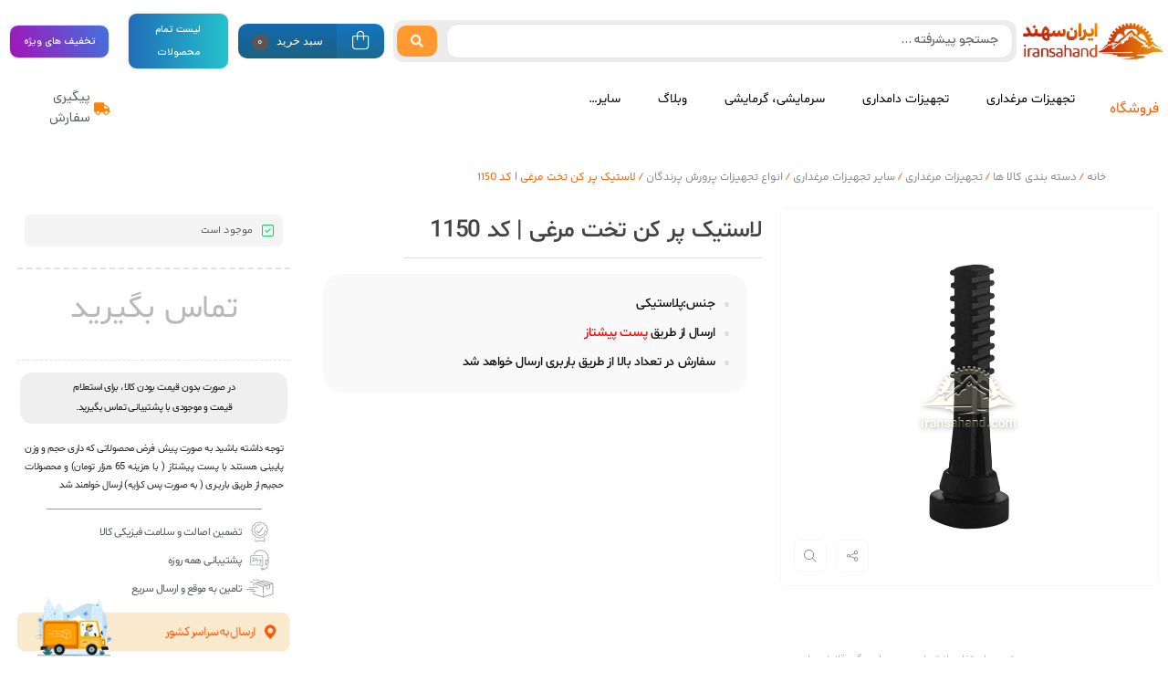

--- FILE ---
content_type: text/html; charset=UTF-8
request_url: https://iransahand.com/product/chicken-bed-filler-rubber-code-1150/
body_size: 53668
content:
<!DOCTYPE html>
<html dir="rtl" lang="fa-IR" prefix="og: https://ogp.me/ns#">
<head><meta charset="UTF-8"/><script>if(navigator.userAgent.match(/MSIE|Internet Explorer/i)||navigator.userAgent.match(/Trident\/7\..*?rv:11/i)){var href=document.location.href;if(!href.match(/[?&]nowprocket/)){if(href.indexOf("?")==-1){if(href.indexOf("#")==-1){document.location.href=href+"?nowprocket=1"}else{document.location.href=href.replace("#","?nowprocket=1#")}}else{if(href.indexOf("#")==-1){document.location.href=href+"&nowprocket=1"}else{document.location.href=href.replace("#","&nowprocket=1#")}}}}</script><script>class RocketLazyLoadScripts{constructor(){this.triggerEvents=["keydown","mousedown","mousemove","touchmove","touchstart","touchend","wheel"],this.userEventHandler=this._triggerListener.bind(this),this.touchStartHandler=this._onTouchStart.bind(this),this.touchMoveHandler=this._onTouchMove.bind(this),this.touchEndHandler=this._onTouchEnd.bind(this),this.clickHandler=this._onClick.bind(this),this.interceptedClicks=[],window.addEventListener("pageshow",(e=>{this.persisted=e.persisted})),window.addEventListener("DOMContentLoaded",(()=>{this._preconnect3rdParties()})),this.delayedScripts={normal:[],async:[],defer:[]},this.allJQueries=[]}_addUserInteractionListener(e){document.hidden?e._triggerListener():(this.triggerEvents.forEach((t=>window.addEventListener(t,e.userEventHandler,{passive:!0}))),window.addEventListener("touchstart",e.touchStartHandler,{passive:!0}),window.addEventListener("mousedown",e.touchStartHandler),document.addEventListener("visibilitychange",e.userEventHandler))}_removeUserInteractionListener(){this.triggerEvents.forEach((e=>window.removeEventListener(e,this.userEventHandler,{passive:!0}))),document.removeEventListener("visibilitychange",this.userEventHandler)}_onTouchStart(e){"HTML"!==e.target.tagName&&(window.addEventListener("touchend",this.touchEndHandler),window.addEventListener("mouseup",this.touchEndHandler),window.addEventListener("touchmove",this.touchMoveHandler,{passive:!0}),window.addEventListener("mousemove",this.touchMoveHandler),e.target.addEventListener("click",this.clickHandler),this._renameDOMAttribute(e.target,"onclick","rocket-onclick"))}_onTouchMove(e){window.removeEventListener("touchend",this.touchEndHandler),window.removeEventListener("mouseup",this.touchEndHandler),window.removeEventListener("touchmove",this.touchMoveHandler,{passive:!0}),window.removeEventListener("mousemove",this.touchMoveHandler),e.target.removeEventListener("click",this.clickHandler),this._renameDOMAttribute(e.target,"rocket-onclick","onclick")}_onTouchEnd(e){window.removeEventListener("touchend",this.touchEndHandler),window.removeEventListener("mouseup",this.touchEndHandler),window.removeEventListener("touchmove",this.touchMoveHandler,{passive:!0}),window.removeEventListener("mousemove",this.touchMoveHandler)}_onClick(e){e.target.removeEventListener("click",this.clickHandler),this._renameDOMAttribute(e.target,"rocket-onclick","onclick"),this.interceptedClicks.push(e),e.preventDefault(),e.stopPropagation(),e.stopImmediatePropagation()}_replayClicks(){window.removeEventListener("touchstart",this.touchStartHandler,{passive:!0}),window.removeEventListener("mousedown",this.touchStartHandler),this.interceptedClicks.forEach((e=>{e.target.dispatchEvent(new MouseEvent("click",{view:e.view,bubbles:!0,cancelable:!0}))}))}_renameDOMAttribute(e,t,n){e.hasAttribute&&e.hasAttribute(t)&&(event.target.setAttribute(n,event.target.getAttribute(t)),event.target.removeAttribute(t))}_triggerListener(){this._removeUserInteractionListener(this),"loading"===document.readyState?document.addEventListener("DOMContentLoaded",this._loadEverythingNow.bind(this)):this._loadEverythingNow()}_preconnect3rdParties(){let e=[];document.querySelectorAll("script[type=rocketlazyloadscript]").forEach((t=>{if(t.hasAttribute("src")){const n=new URL(t.src).origin;n!==location.origin&&e.push({src:n,crossOrigin:t.crossOrigin||"module"===t.getAttribute("data-rocket-type")})}})),e=[...new Map(e.map((e=>[JSON.stringify(e),e]))).values()],this._batchInjectResourceHints(e,"preconnect")}async _loadEverythingNow(){this.lastBreath=Date.now(),this._delayEventListeners(),this._delayJQueryReady(this),this._handleDocumentWrite(),this._registerAllDelayedScripts(),this._preloadAllScripts(),await this._loadScriptsFromList(this.delayedScripts.normal),await this._loadScriptsFromList(this.delayedScripts.defer),await this._loadScriptsFromList(this.delayedScripts.async);try{await this._triggerDOMContentLoaded(),await this._triggerWindowLoad()}catch(e){}window.dispatchEvent(new Event("rocket-allScriptsLoaded")),this._replayClicks()}_registerAllDelayedScripts(){document.querySelectorAll("script[type=rocketlazyloadscript]").forEach((e=>{e.hasAttribute("src")?e.hasAttribute("async")&&!1!==e.async?this.delayedScripts.async.push(e):e.hasAttribute("defer")&&!1!==e.defer||"module"===e.getAttribute("data-rocket-type")?this.delayedScripts.defer.push(e):this.delayedScripts.normal.push(e):this.delayedScripts.normal.push(e)}))}async _transformScript(e){return await this._littleBreath(),new Promise((t=>{const n=document.createElement("script");[...e.attributes].forEach((e=>{let t=e.nodeName;"type"!==t&&("data-rocket-type"===t&&(t="type"),n.setAttribute(t,e.nodeValue))})),e.hasAttribute("src")?(n.addEventListener("load",t),n.addEventListener("error",t)):(n.text=e.text,t());try{e.parentNode.replaceChild(n,e)}catch(e){t()}}))}async _loadScriptsFromList(e){const t=e.shift();return t?(await this._transformScript(t),this._loadScriptsFromList(e)):Promise.resolve()}_preloadAllScripts(){this._batchInjectResourceHints([...this.delayedScripts.normal,...this.delayedScripts.defer,...this.delayedScripts.async],"preload")}_batchInjectResourceHints(e,t){var n=document.createDocumentFragment();e.forEach((e=>{if(e.src){const i=document.createElement("link");i.href=e.src,i.rel=t,"preconnect"!==t&&(i.as="script"),e.getAttribute&&"module"===e.getAttribute("data-rocket-type")&&(i.crossOrigin=!0),e.crossOrigin&&(i.crossOrigin=e.crossOrigin),n.appendChild(i)}})),document.head.appendChild(n)}_delayEventListeners(){let e={};function t(t,n){!function(t){function n(n){return e[t].eventsToRewrite.indexOf(n)>=0?"rocket-"+n:n}e[t]||(e[t]={originalFunctions:{add:t.addEventListener,remove:t.removeEventListener},eventsToRewrite:[]},t.addEventListener=function(){arguments[0]=n(arguments[0]),e[t].originalFunctions.add.apply(t,arguments)},t.removeEventListener=function(){arguments[0]=n(arguments[0]),e[t].originalFunctions.remove.apply(t,arguments)})}(t),e[t].eventsToRewrite.push(n)}function n(e,t){let n=e[t];Object.defineProperty(e,t,{get:()=>n||function(){},set(i){e["rocket"+t]=n=i}})}t(document,"DOMContentLoaded"),t(window,"DOMContentLoaded"),t(window,"load"),t(window,"pageshow"),t(document,"readystatechange"),n(document,"onreadystatechange"),n(window,"onload"),n(window,"onpageshow")}_delayJQueryReady(e){let t=window.jQuery;Object.defineProperty(window,"jQuery",{get:()=>t,set(n){if(n&&n.fn&&!e.allJQueries.includes(n)){n.fn.ready=n.fn.init.prototype.ready=function(t){e.domReadyFired?t.bind(document)(n):document.addEventListener("rocket-DOMContentLoaded",(()=>t.bind(document)(n)))};const t=n.fn.on;n.fn.on=n.fn.init.prototype.on=function(){if(this[0]===window){function e(e){return e.split(" ").map((e=>"load"===e||0===e.indexOf("load.")?"rocket-jquery-load":e)).join(" ")}"string"==typeof arguments[0]||arguments[0]instanceof String?arguments[0]=e(arguments[0]):"object"==typeof arguments[0]&&Object.keys(arguments[0]).forEach((t=>{delete Object.assign(arguments[0],{[e(t)]:arguments[0][t]})[t]}))}return t.apply(this,arguments),this},e.allJQueries.push(n)}t=n}})}async _triggerDOMContentLoaded(){this.domReadyFired=!0,await this._littleBreath(),document.dispatchEvent(new Event("rocket-DOMContentLoaded")),await this._littleBreath(),window.dispatchEvent(new Event("rocket-DOMContentLoaded")),await this._littleBreath(),document.dispatchEvent(new Event("rocket-readystatechange")),await this._littleBreath(),document.rocketonreadystatechange&&document.rocketonreadystatechange()}async _triggerWindowLoad(){await this._littleBreath(),window.dispatchEvent(new Event("rocket-load")),await this._littleBreath(),window.rocketonload&&window.rocketonload(),await this._littleBreath(),this.allJQueries.forEach((e=>e(window).trigger("rocket-jquery-load"))),await this._littleBreath();const e=new Event("rocket-pageshow");e.persisted=this.persisted,window.dispatchEvent(e),await this._littleBreath(),window.rocketonpageshow&&window.rocketonpageshow({persisted:this.persisted})}_handleDocumentWrite(){const e=new Map;document.write=document.writeln=function(t){const n=document.currentScript,i=document.createRange(),r=n.parentElement;let o=e.get(n);void 0===o&&(o=n.nextSibling,e.set(n,o));const s=document.createDocumentFragment();i.setStart(s,0),s.appendChild(i.createContextualFragment(t)),r.insertBefore(s,o)}}async _littleBreath(){Date.now()-this.lastBreath>45&&(await this._requestAnimFrame(),this.lastBreath=Date.now())}async _requestAnimFrame(){return document.hidden?new Promise((e=>setTimeout(e))):new Promise((e=>requestAnimationFrame(e)))}static run(){const e=new RocketLazyLoadScripts;e._addUserInteractionListener(e)}}RocketLazyLoadScripts.run();</script>
	<!--meta tag-->
	
	<meta http-equiv="X-UA-Compatible" content="IE=edge">
	<meta name="viewport" content="width=device-width, initial-scale=1.0">
	<link rel="profile" href="http://gmpg.org/xfn/11"/>
	<link rel="pingback" href="https://iransahand.com/xmlrpc.php"/>

	<script type="rocketlazyloadscript" data-rocket-type="application/javascript">var mweb_ajax_url = "https://iransahand.com/wp-admin/admin-ajax.php"</script><!--[if lt IE 9]><script src="https://html5shim.googlecode.com/svn/trunk/html5.js"></script><![endif]-->
<!-- بهینه‌سازی موتور جستجو توسط Rank Math - https://rankmath.com/ -->
<title>لاستیک پر کن تخت مرغی | کد 1150 | ایران سهند</title>
<meta name="description" content="جنس:پلاستیکی ارسال از طریق پست پیشتاز سفارش در تعداد بالا از طریق باربری ارسال خواهد شد"/>
<meta name="robots" content="follow, index, max-snippet:-1, max-video-preview:-1, max-image-preview:large"/>
<link rel="canonical" href="https://iransahand.com/product/chicken-bed-filler-rubber-code-1150/" />
<meta property="og:locale" content="fa_IR" />
<meta property="og:type" content="product" />
<meta property="og:title" content="لاستیک پر کن تخت مرغی | کد 1150 | ایران سهند" />
<meta property="og:description" content="جنس:پلاستیکی ارسال از طریق پست پیشتاز سفارش در تعداد بالا از طریق باربری ارسال خواهد شد" />
<meta property="og:url" content="https://iransahand.com/product/chicken-bed-filler-rubber-code-1150/" />
<meta property="og:site_name" content="ایران سهند" />
<meta property="og:image" content="https://iransahand.com/wp-content/uploads/2022/12/image_442461643275508.jpg" />
<meta property="og:image:secure_url" content="https://iransahand.com/wp-content/uploads/2022/12/image_442461643275508.jpg" />
<meta property="og:image:width" content="800" />
<meta property="og:image:height" content="800" />
<meta property="og:image:alt" content="لاستیک پر کن تخت مرغی | کد 1150" />
<meta property="og:image:type" content="image/jpeg" />
<meta property="product:price:currency" content="IRT" />
<meta property="product:availability" content="instock" />
<meta name="twitter:card" content="summary_large_image" />
<meta name="twitter:title" content="لاستیک پر کن تخت مرغی | کد 1150 | ایران سهند" />
<meta name="twitter:description" content="جنس:پلاستیکی ارسال از طریق پست پیشتاز سفارش در تعداد بالا از طریق باربری ارسال خواهد شد" />
<meta name="twitter:image" content="https://iransahand.com/wp-content/uploads/2022/12/image_442461643275508.jpg" />
<meta name="twitter:label1" content="قیمت" />
<meta name="twitter:data1" content="0&nbsp;تومان" />
<meta name="twitter:label2" content="دسترسی" />
<meta name="twitter:data2" content="موجود" />
<!-- /افزونه سئو ورپرس Rank Math -->

<link rel='dns-prefetch' href='//npmcdn.com' />
<link rel='dns-prefetch' href='//iransahand.com' />
<link rel="alternate" type="application/rss+xml" title="ایران سهند &raquo; خوراک" href="https://iransahand.com/feed/" />
<link rel="alternate" type="application/rss+xml" title="ایران سهند &raquo; خوراک دیدگاه‌ها" href="https://iransahand.com/comments/feed/" />
<link rel="alternate" type="application/rss+xml" title="ایران سهند &raquo; لاستیک پر کن تخت مرغی | کد 1150 خوراک دیدگاه‌ها" href="https://iransahand.com/product/chicken-bed-filler-rubber-code-1150/feed/" />
<link rel="icon" type="image/png" href="https://iransahand.com/wp-content/uploads/2022/09/icon.png" /><link rel="apple-touch-icon" href="https://iransahand.com/wp-content/uploads/2022/09/icon.png" /><meta name="msapplication-TileColor" content="#ffffff"><meta name="msapplication-TileImage" content="https://iransahand.com/wp-content/uploads/2022/09/icon.png" /><script type="rocketlazyloadscript" data-rocket-type="text/javascript">
window._wpemojiSettings = {"baseUrl":"https:\/\/s.w.org\/images\/core\/emoji\/14.0.0\/72x72\/","ext":".png","svgUrl":"https:\/\/s.w.org\/images\/core\/emoji\/14.0.0\/svg\/","svgExt":".svg","source":{"concatemoji":"https:\/\/iransahand.com\/wp-includes\/js\/wp-emoji-release.min.js?ver=6.2.8"}};
/*! This file is auto-generated */
!function(e,a,t){var n,r,o,i=a.createElement("canvas"),p=i.getContext&&i.getContext("2d");function s(e,t){p.clearRect(0,0,i.width,i.height),p.fillText(e,0,0);e=i.toDataURL();return p.clearRect(0,0,i.width,i.height),p.fillText(t,0,0),e===i.toDataURL()}function c(e){var t=a.createElement("script");t.src=e,t.defer=t.type="text/javascript",a.getElementsByTagName("head")[0].appendChild(t)}for(o=Array("flag","emoji"),t.supports={everything:!0,everythingExceptFlag:!0},r=0;r<o.length;r++)t.supports[o[r]]=function(e){if(p&&p.fillText)switch(p.textBaseline="top",p.font="600 32px Arial",e){case"flag":return s("\ud83c\udff3\ufe0f\u200d\u26a7\ufe0f","\ud83c\udff3\ufe0f\u200b\u26a7\ufe0f")?!1:!s("\ud83c\uddfa\ud83c\uddf3","\ud83c\uddfa\u200b\ud83c\uddf3")&&!s("\ud83c\udff4\udb40\udc67\udb40\udc62\udb40\udc65\udb40\udc6e\udb40\udc67\udb40\udc7f","\ud83c\udff4\u200b\udb40\udc67\u200b\udb40\udc62\u200b\udb40\udc65\u200b\udb40\udc6e\u200b\udb40\udc67\u200b\udb40\udc7f");case"emoji":return!s("\ud83e\udef1\ud83c\udffb\u200d\ud83e\udef2\ud83c\udfff","\ud83e\udef1\ud83c\udffb\u200b\ud83e\udef2\ud83c\udfff")}return!1}(o[r]),t.supports.everything=t.supports.everything&&t.supports[o[r]],"flag"!==o[r]&&(t.supports.everythingExceptFlag=t.supports.everythingExceptFlag&&t.supports[o[r]]);t.supports.everythingExceptFlag=t.supports.everythingExceptFlag&&!t.supports.flag,t.DOMReady=!1,t.readyCallback=function(){t.DOMReady=!0},t.supports.everything||(n=function(){t.readyCallback()},a.addEventListener?(a.addEventListener("DOMContentLoaded",n,!1),e.addEventListener("load",n,!1)):(e.attachEvent("onload",n),a.attachEvent("onreadystatechange",function(){"complete"===a.readyState&&t.readyCallback()})),(e=t.source||{}).concatemoji?c(e.concatemoji):e.wpemoji&&e.twemoji&&(c(e.twemoji),c(e.wpemoji)))}(window,document,window._wpemojiSettings);
</script>
<style type="text/css">
img.wp-smiley,
img.emoji {
	display: inline !important;
	border: none !important;
	box-shadow: none !important;
	height: 1em !important;
	width: 1em !important;
	margin: 0 0.07em !important;
	vertical-align: -0.1em !important;
	background: none !important;
	padding: 0 !important;
}
</style>
	<link rel='stylesheet' id='wp-block-library-rtl-css' href='https://iransahand.com/wp-includes/css/dist/block-library/style-rtl.min.css?ver=6.2.8' type='text/css' media='all' />
<style id='wpsh-blocks-aparat-style-inline-css' type='text/css'>
.h_iframe-aparat_embed_frame{position:relative}.h_iframe-aparat_embed_frame .ratio{display:block;width:100%;height:auto}.h_iframe-aparat_embed_frame iframe{position:absolute;top:0;left:0;width:100%;height:100%}.wpsh-blocks_aparat{width:100%;clear:both;overflow:auto;display:block;position:relative;padding:30px 0}.wpsh-blocks_aparat_align_center .h_iframe-aparat_embed_frame{margin:0 auto}.wpsh-blocks_aparat_align_left .h_iframe-aparat_embed_frame{margin-right:30%}.wpsh-blocks_aparat_size_small .h_iframe-aparat_embed_frame{max-width:420px}.wpsh-blocks_aparat_size_big .h_iframe-aparat_embed_frame{max-width:720px}

</style>
<style id='wpsh-blocks-justify-style-inline-css' type='text/css'>
.wp-block-wpsh-blocks-justify,.wpsh-blocks_justify{text-align:justify !important}.wpsh-blocks_justify_ltr{direction:ltr !important}.wpsh-blocks_justify_rtl{direction:rtl !important}

</style>
<style id='wpsh-blocks-shamsi-style-inline-css' type='text/css'>
.wpsh-blocks_shamsi_align_center{text-align:center !important}.wpsh-blocks_shamsi_align_right{text-align:right !important}.wpsh-blocks_shamsi_align_left{text-align:left !important}

</style>
<link rel='stylesheet' id='wc-blocks-vendors-style-css' href='https://iransahand.com/wp-content/plugins/woocommerce/packages/woocommerce-blocks/build/wc-blocks-vendors-style.css?ver=10.0.4' type='text/css' media='all' />
<link rel='stylesheet' id='wc-blocks-style-rtl-css' href='https://iransahand.com/wp-content/plugins/woocommerce/packages/woocommerce-blocks/build/wc-blocks-style-rtl.css?ver=10.0.4' type='text/css' media='all' />
<link rel='stylesheet' id='nta-css-popup-rtl-css' href='https://iransahand.com/wp-content/plugins/whatsapp-for-wordpress/assets/dist/css/style-rtl.css?ver=6.2.8' type='text/css' media='all' />
<link rel='stylesheet' id='classic-theme-styles-css' href='https://iransahand.com/wp-includes/css/classic-themes.min.css?ver=6.2.8' type='text/css' media='all' />
<style id='global-styles-inline-css' type='text/css'>
body{--wp--preset--color--black: #000000;--wp--preset--color--cyan-bluish-gray: #abb8c3;--wp--preset--color--white: #ffffff;--wp--preset--color--pale-pink: #f78da7;--wp--preset--color--vivid-red: #cf2e2e;--wp--preset--color--luminous-vivid-orange: #ff6900;--wp--preset--color--luminous-vivid-amber: #fcb900;--wp--preset--color--light-green-cyan: #7bdcb5;--wp--preset--color--vivid-green-cyan: #00d084;--wp--preset--color--pale-cyan-blue: #8ed1fc;--wp--preset--color--vivid-cyan-blue: #0693e3;--wp--preset--color--vivid-purple: #9b51e0;--wp--preset--gradient--vivid-cyan-blue-to-vivid-purple: linear-gradient(135deg,rgba(6,147,227,1) 0%,rgb(155,81,224) 100%);--wp--preset--gradient--light-green-cyan-to-vivid-green-cyan: linear-gradient(135deg,rgb(122,220,180) 0%,rgb(0,208,130) 100%);--wp--preset--gradient--luminous-vivid-amber-to-luminous-vivid-orange: linear-gradient(135deg,rgba(252,185,0,1) 0%,rgba(255,105,0,1) 100%);--wp--preset--gradient--luminous-vivid-orange-to-vivid-red: linear-gradient(135deg,rgba(255,105,0,1) 0%,rgb(207,46,46) 100%);--wp--preset--gradient--very-light-gray-to-cyan-bluish-gray: linear-gradient(135deg,rgb(238,238,238) 0%,rgb(169,184,195) 100%);--wp--preset--gradient--cool-to-warm-spectrum: linear-gradient(135deg,rgb(74,234,220) 0%,rgb(151,120,209) 20%,rgb(207,42,186) 40%,rgb(238,44,130) 60%,rgb(251,105,98) 80%,rgb(254,248,76) 100%);--wp--preset--gradient--blush-light-purple: linear-gradient(135deg,rgb(255,206,236) 0%,rgb(152,150,240) 100%);--wp--preset--gradient--blush-bordeaux: linear-gradient(135deg,rgb(254,205,165) 0%,rgb(254,45,45) 50%,rgb(107,0,62) 100%);--wp--preset--gradient--luminous-dusk: linear-gradient(135deg,rgb(255,203,112) 0%,rgb(199,81,192) 50%,rgb(65,88,208) 100%);--wp--preset--gradient--pale-ocean: linear-gradient(135deg,rgb(255,245,203) 0%,rgb(182,227,212) 50%,rgb(51,167,181) 100%);--wp--preset--gradient--electric-grass: linear-gradient(135deg,rgb(202,248,128) 0%,rgb(113,206,126) 100%);--wp--preset--gradient--midnight: linear-gradient(135deg,rgb(2,3,129) 0%,rgb(40,116,252) 100%);--wp--preset--duotone--dark-grayscale: url('#wp-duotone-dark-grayscale');--wp--preset--duotone--grayscale: url('#wp-duotone-grayscale');--wp--preset--duotone--purple-yellow: url('#wp-duotone-purple-yellow');--wp--preset--duotone--blue-red: url('#wp-duotone-blue-red');--wp--preset--duotone--midnight: url('#wp-duotone-midnight');--wp--preset--duotone--magenta-yellow: url('#wp-duotone-magenta-yellow');--wp--preset--duotone--purple-green: url('#wp-duotone-purple-green');--wp--preset--duotone--blue-orange: url('#wp-duotone-blue-orange');--wp--preset--font-size--small: 13px;--wp--preset--font-size--medium: 20px;--wp--preset--font-size--large: 36px;--wp--preset--font-size--x-large: 42px;--wp--preset--spacing--20: 0.44rem;--wp--preset--spacing--30: 0.67rem;--wp--preset--spacing--40: 1rem;--wp--preset--spacing--50: 1.5rem;--wp--preset--spacing--60: 2.25rem;--wp--preset--spacing--70: 3.38rem;--wp--preset--spacing--80: 5.06rem;--wp--preset--shadow--natural: 6px 6px 9px rgba(0, 0, 0, 0.2);--wp--preset--shadow--deep: 12px 12px 50px rgba(0, 0, 0, 0.4);--wp--preset--shadow--sharp: 6px 6px 0px rgba(0, 0, 0, 0.2);--wp--preset--shadow--outlined: 6px 6px 0px -3px rgba(255, 255, 255, 1), 6px 6px rgba(0, 0, 0, 1);--wp--preset--shadow--crisp: 6px 6px 0px rgba(0, 0, 0, 1);}:where(.is-layout-flex){gap: 0.5em;}body .is-layout-flow > .alignleft{float: left;margin-inline-start: 0;margin-inline-end: 2em;}body .is-layout-flow > .alignright{float: right;margin-inline-start: 2em;margin-inline-end: 0;}body .is-layout-flow > .aligncenter{margin-left: auto !important;margin-right: auto !important;}body .is-layout-constrained > .alignleft{float: left;margin-inline-start: 0;margin-inline-end: 2em;}body .is-layout-constrained > .alignright{float: right;margin-inline-start: 2em;margin-inline-end: 0;}body .is-layout-constrained > .aligncenter{margin-left: auto !important;margin-right: auto !important;}body .is-layout-constrained > :where(:not(.alignleft):not(.alignright):not(.alignfull)){max-width: var(--wp--style--global--content-size);margin-left: auto !important;margin-right: auto !important;}body .is-layout-constrained > .alignwide{max-width: var(--wp--style--global--wide-size);}body .is-layout-flex{display: flex;}body .is-layout-flex{flex-wrap: wrap;align-items: center;}body .is-layout-flex > *{margin: 0;}:where(.wp-block-columns.is-layout-flex){gap: 2em;}.has-black-color{color: var(--wp--preset--color--black) !important;}.has-cyan-bluish-gray-color{color: var(--wp--preset--color--cyan-bluish-gray) !important;}.has-white-color{color: var(--wp--preset--color--white) !important;}.has-pale-pink-color{color: var(--wp--preset--color--pale-pink) !important;}.has-vivid-red-color{color: var(--wp--preset--color--vivid-red) !important;}.has-luminous-vivid-orange-color{color: var(--wp--preset--color--luminous-vivid-orange) !important;}.has-luminous-vivid-amber-color{color: var(--wp--preset--color--luminous-vivid-amber) !important;}.has-light-green-cyan-color{color: var(--wp--preset--color--light-green-cyan) !important;}.has-vivid-green-cyan-color{color: var(--wp--preset--color--vivid-green-cyan) !important;}.has-pale-cyan-blue-color{color: var(--wp--preset--color--pale-cyan-blue) !important;}.has-vivid-cyan-blue-color{color: var(--wp--preset--color--vivid-cyan-blue) !important;}.has-vivid-purple-color{color: var(--wp--preset--color--vivid-purple) !important;}.has-black-background-color{background-color: var(--wp--preset--color--black) !important;}.has-cyan-bluish-gray-background-color{background-color: var(--wp--preset--color--cyan-bluish-gray) !important;}.has-white-background-color{background-color: var(--wp--preset--color--white) !important;}.has-pale-pink-background-color{background-color: var(--wp--preset--color--pale-pink) !important;}.has-vivid-red-background-color{background-color: var(--wp--preset--color--vivid-red) !important;}.has-luminous-vivid-orange-background-color{background-color: var(--wp--preset--color--luminous-vivid-orange) !important;}.has-luminous-vivid-amber-background-color{background-color: var(--wp--preset--color--luminous-vivid-amber) !important;}.has-light-green-cyan-background-color{background-color: var(--wp--preset--color--light-green-cyan) !important;}.has-vivid-green-cyan-background-color{background-color: var(--wp--preset--color--vivid-green-cyan) !important;}.has-pale-cyan-blue-background-color{background-color: var(--wp--preset--color--pale-cyan-blue) !important;}.has-vivid-cyan-blue-background-color{background-color: var(--wp--preset--color--vivid-cyan-blue) !important;}.has-vivid-purple-background-color{background-color: var(--wp--preset--color--vivid-purple) !important;}.has-black-border-color{border-color: var(--wp--preset--color--black) !important;}.has-cyan-bluish-gray-border-color{border-color: var(--wp--preset--color--cyan-bluish-gray) !important;}.has-white-border-color{border-color: var(--wp--preset--color--white) !important;}.has-pale-pink-border-color{border-color: var(--wp--preset--color--pale-pink) !important;}.has-vivid-red-border-color{border-color: var(--wp--preset--color--vivid-red) !important;}.has-luminous-vivid-orange-border-color{border-color: var(--wp--preset--color--luminous-vivid-orange) !important;}.has-luminous-vivid-amber-border-color{border-color: var(--wp--preset--color--luminous-vivid-amber) !important;}.has-light-green-cyan-border-color{border-color: var(--wp--preset--color--light-green-cyan) !important;}.has-vivid-green-cyan-border-color{border-color: var(--wp--preset--color--vivid-green-cyan) !important;}.has-pale-cyan-blue-border-color{border-color: var(--wp--preset--color--pale-cyan-blue) !important;}.has-vivid-cyan-blue-border-color{border-color: var(--wp--preset--color--vivid-cyan-blue) !important;}.has-vivid-purple-border-color{border-color: var(--wp--preset--color--vivid-purple) !important;}.has-vivid-cyan-blue-to-vivid-purple-gradient-background{background: var(--wp--preset--gradient--vivid-cyan-blue-to-vivid-purple) !important;}.has-light-green-cyan-to-vivid-green-cyan-gradient-background{background: var(--wp--preset--gradient--light-green-cyan-to-vivid-green-cyan) !important;}.has-luminous-vivid-amber-to-luminous-vivid-orange-gradient-background{background: var(--wp--preset--gradient--luminous-vivid-amber-to-luminous-vivid-orange) !important;}.has-luminous-vivid-orange-to-vivid-red-gradient-background{background: var(--wp--preset--gradient--luminous-vivid-orange-to-vivid-red) !important;}.has-very-light-gray-to-cyan-bluish-gray-gradient-background{background: var(--wp--preset--gradient--very-light-gray-to-cyan-bluish-gray) !important;}.has-cool-to-warm-spectrum-gradient-background{background: var(--wp--preset--gradient--cool-to-warm-spectrum) !important;}.has-blush-light-purple-gradient-background{background: var(--wp--preset--gradient--blush-light-purple) !important;}.has-blush-bordeaux-gradient-background{background: var(--wp--preset--gradient--blush-bordeaux) !important;}.has-luminous-dusk-gradient-background{background: var(--wp--preset--gradient--luminous-dusk) !important;}.has-pale-ocean-gradient-background{background: var(--wp--preset--gradient--pale-ocean) !important;}.has-electric-grass-gradient-background{background: var(--wp--preset--gradient--electric-grass) !important;}.has-midnight-gradient-background{background: var(--wp--preset--gradient--midnight) !important;}.has-small-font-size{font-size: var(--wp--preset--font-size--small) !important;}.has-medium-font-size{font-size: var(--wp--preset--font-size--medium) !important;}.has-large-font-size{font-size: var(--wp--preset--font-size--large) !important;}.has-x-large-font-size{font-size: var(--wp--preset--font-size--x-large) !important;}
.wp-block-navigation a:where(:not(.wp-element-button)){color: inherit;}
:where(.wp-block-columns.is-layout-flex){gap: 2em;}
.wp-block-pullquote{font-size: 1.5em;line-height: 1.6;}
</style>
<link rel='stylesheet' id='flatpickr_css-css' href='https://iransahand.com/wp-content/plugins/bp-order-date-time-for-woocommerce/assets/css/flatpickr.min.css?ver=0.1' type='text/css' media='all' />
<style id='woocommerce-inline-inline-css' type='text/css'>
.woocommerce form .form-row .required { visibility: visible; }
</style>
<link rel='stylesheet' id='ywmmq-frontend-css' href='https://iransahand.com/wp-content/plugins/yith-woocommerce-minimum-maximum-quantity-premium/assets/css/frontend.min.css?ver=1.10.0' type='text/css' media='all' />
<link rel='stylesheet' id='plugins-theme-css' href='https://iransahand.com/wp-content/themes/mweb-digiland-pro/assets/css/plugins-theme.css?ver=10.5' type='text/css' media='all' />
<link rel='stylesheet' id='woocommerce-css' href='https://iransahand.com/wp-content/themes/mweb-digiland-pro/assets/css/woocommerce.css?ver=10.5' type='text/css' media='all' />
<link rel='stylesheet' id='mweb-style-css' href='https://iransahand.com/wp-content/themes/mweb-digiland-pro/style.css?ver=10.5' type='text/css' media='all' />
<style id='mweb-style-inline-css' type='text/css'>
@font-face{font-family:"YekanBakh";font-style:normal;font-weight:500;font-display:block;src:url("https://iransahand.com/wp-content/themes/mweb-digiland-pro/assets/fonts/YekanBakh-semibold.woff") format("woff"), url("https://iransahand.com/wp-content/themes/mweb-digiland-pro/assets/fonts/YekanBakh-semibold.woff2") format("woff2")}@font-face{font-family:"YekanBakh";font-style:normal;font-weight:normal;font-display:block;src:url("https://iransahand.com/wp-content/themes/mweb-digiland-pro/assets/fonts/YekanBakh-regular.woff") format("woff"), url("https://iransahand.com/wp-content/themes/mweb-digiland-pro/assets/fonts/YekanBakh-regular.woff2") format("woff2")}@font-face{font-family:"YekanBakhnum";font-style:normal;font-weight:500;font-display:block;src:url("https://iransahand.com/wp-content/themes/mweb-digiland-pro/assets/fonts/YekanBakh-semibold-fanum.woff") format("woff"), url("https://iransahand.com/wp-content/themes/mweb-digiland-pro/assets/fonts/YekanBakh-semibold-fanum.woff2") format("woff2")}@font-face{font-family:"YekanBakhnum";font-style:normal;font-weight:normal;font-display:block;src:url("https://iransahand.com/wp-content/themes/mweb-digiland-pro/assets/fonts/YekanBakh-regular-fanum.woff") format("woff"), url("https://iransahand.com/wp-content/themes/mweb-digiland-pro/assets/fonts/YekanBakh-regular-fanum.woff2") format("woff2")}@font-face{font-family:"Font Awesome 6";font-style:normal;font-weight:300;font-display:swap;src:url("https://iransahand.com/wp-content/themes/mweb-digiland-pro/assets/fonts/fa-light-300.woff2") format("woff2"), url("https://iransahand.com/wp-content/themes/mweb-digiland-pro/assets/fonts/fa-light-300.ttf") format("truetype")}@font-face{font-family:"Font Awesome 6 Brands";font-style:normal;font-weight:400;font-display:swap;src:url("https://iransahand.com/wp-content/themes/mweb-digiland-pro/assets/fonts/fa-brands-400.woff2") format("woff2"), url("https://iransahand.com/wp-content/themes/mweb-digiland-pro/assets/fonts/fa-brands-400.ttf") format("truetype")}@media (min-width:1200px){.container{max-width:1400px}header .my_sticky #navigation{max-width:1400px}}:root{--maincolor:#035ca0;--secoundcolor:#f96a0e;--bgcolor:#f7f7f7;--footcolor:#585858;--headcartcolor:#ed6600;--mainfont:YekanBakh;--mainfontnum:YekanBakhnum}.header_offer{}.single_product_head{padding:0px 15px 10px;background-color:#f5f6f7}.woocommerce .entry-summary .product_meta{padding:0}.mweb-main-menu ul>li.level-0>a{font-size:12px;font-weight:500;color:#333333}.mweb-main-menu ul>li.level-0{line-height:49px}.entry-content>p, .entry_content_inner>p{font-size:14px;line-height:27px}.entry-content>h2, .entry_content_inner>h2{font-size:;font-weight:500;color:;line-height:}.entry-content>h3, .entry_content_inner>h3{font-size:13px;font-weight:500;color:;line-height:13px}.entry_content_inner.active, .entry_readmore.fullheight{max-height:30000px;margin-bottom:15px}
</style>
<link rel='stylesheet' id='jquery-uicss-css' href='https://iransahand.com/wp-content/themes/mweb-digiland-pro/assets/css/jquery-ui.css?ver=1.12.1' type='text/css' media='all' />
<link rel='stylesheet' id='persian-elementor-front-css' href='https://iransahand.com/wp-content/plugins/persian-elementor/assets/css/front-rtl.css?ver=6.2.8' type='text/css' media='all' />
<link rel='stylesheet' id='persian-elementor-preview-icon-css' href='https://iransahand.com/wp-content/plugins/persian-elementor/includes/library/icons/efaicons/style.css?ver=6.2.8' type='text/css' media='all' />
<link rel='stylesheet' id='elementor-icons-css' href='https://iransahand.com/wp-content/plugins/elementor/assets/lib/eicons/css/elementor-icons.min.css?ver=5.20.0' type='text/css' media='all' />
<link rel='stylesheet' id='elementor-frontend-legacy-css' href='https://iransahand.com/wp-content/plugins/elementor/assets/css/frontend-legacy-rtl.min.css?ver=3.13.4' type='text/css' media='all' />
<link rel='stylesheet' id='elementor-frontend-css' href='https://iransahand.com/wp-content/plugins/elementor/assets/css/frontend-rtl.min.css?ver=3.13.4' type='text/css' media='all' />
<link rel='stylesheet' id='swiper-css' href='https://iransahand.com/wp-content/plugins/elementor/assets/lib/swiper/css/swiper.min.css?ver=5.3.6' type='text/css' media='all' />
<link rel='stylesheet' id='elementor-post-2063-css' href='https://iransahand.com/wp-content/uploads/elementor/css/post-2063.css?ver=1683731721' type='text/css' media='all' />
<link rel='stylesheet' id='elementor-pro-css' href='https://iransahand.com/wp-content/plugins/elementor-pro/assets/css/frontend-rtl.min.css?ver=3.7.3' type='text/css' media='all' />
<link rel='stylesheet' id='persian-elementor-font-css' href='https://iransahand.com/wp-content/plugins/persian-elementor/assets/css/font.css?ver=6.2.8' type='text/css' media='all' />
<link rel='stylesheet' id='font-awesome-5-all-css' href='https://iransahand.com/wp-content/plugins/elementor/assets/lib/font-awesome/css/all.min.css?ver=3.13.4' type='text/css' media='all' />
<link rel='stylesheet' id='font-awesome-4-shim-css' href='https://iransahand.com/wp-content/plugins/elementor/assets/lib/font-awesome/css/v4-shims.min.css?ver=3.13.4' type='text/css' media='all' />
<link rel='stylesheet' id='elementor-global-css' href='https://iransahand.com/wp-content/uploads/elementor/css/global.css?ver=1683731722' type='text/css' media='all' />
<link rel='stylesheet' id='elementor-post-3541-css' href='https://iransahand.com/wp-content/uploads/elementor/css/post-3541.css?ver=1744491388' type='text/css' media='all' />
<link rel='stylesheet' id='elementor-post-3524-css' href='https://iransahand.com/wp-content/uploads/elementor/css/post-3524.css?ver=1720854970' type='text/css' media='all' />
<link rel='stylesheet' id='elementor-post-3304-css' href='https://iransahand.com/wp-content/uploads/elementor/css/post-3304.css?ver=1714919440' type='text/css' media='all' />
<link rel='stylesheet' id='elementor-icons-ekiticons-css' href='https://iransahand.com/wp-content/plugins/elementskit-lite/modules/elementskit-icon-pack/assets/css/ekiticons.css?ver=2.8.8' type='text/css' media='all' />
<link rel='stylesheet' id='jquery-chosen-css' href='https://iransahand.com/wp-content/plugins/jet-search/assets/lib/chosen/chosen.min.css?ver=1.8.7' type='text/css' media='all' />
<link rel='stylesheet' id='jet-search-css' href='https://iransahand.com/wp-content/plugins/jet-search/assets/css/jet-search.css?ver=3.0.3' type='text/css' media='all' />
<link rel='stylesheet' id='ekit-widget-styles-css' href='https://iransahand.com/wp-content/plugins/elementskit-lite/widgets/init/assets/css/widget-styles.css?ver=2.8.8' type='text/css' media='all' />
<link rel='stylesheet' id='ekit-responsive-css' href='https://iransahand.com/wp-content/plugins/elementskit-lite/widgets/init/assets/css/responsive.css?ver=2.8.8' type='text/css' media='all' />
<link rel='stylesheet' id='elementskit-rtl-css' href='https://iransahand.com/wp-content/plugins/elementskit-lite/widgets/init/assets/css/rtl.css?ver=2.8.8' type='text/css' media='all' />
<link rel='stylesheet' id='wpsh-style-css' href='https://iransahand.com/wp-content/plugins/wp-shamsi/assets/css/wpsh_custom.css?ver=4.3.3' type='text/css' media='all' />
<link rel='stylesheet' id='elementor-icons-shared-0-css' href='https://iransahand.com/wp-content/plugins/elementor/assets/lib/font-awesome/css/fontawesome.min.css?ver=5.15.3' type='text/css' media='all' />
<link rel='stylesheet' id='elementor-icons-fa-solid-css' href='https://iransahand.com/wp-content/plugins/elementor/assets/lib/font-awesome/css/solid.min.css?ver=5.15.3' type='text/css' media='all' />
<link rel='stylesheet' id='elementor-icons-fa-brands-css' href='https://iransahand.com/wp-content/plugins/elementor/assets/lib/font-awesome/css/brands.min.css?ver=5.15.3' type='text/css' media='all' />
<script type='text/javascript' src='https://iransahand.com/wp-includes/js/jquery/jquery.min.js?ver=3.6.4' id='jquery-core-js' defer></script>
<script type="rocketlazyloadscript" data-rocket-type='text/javascript' src='https://iransahand.com/wp-includes/js/jquery/jquery-migrate.min.js?ver=3.4.0' id='jquery-migrate-js' defer></script>
<script type="rocketlazyloadscript" data-rocket-type='text/javascript' src='https://iransahand.com/wp-includes/js/imagesloaded.min.js?ver=6.2.8' id='imagesLoaded-js' defer></script>
<script type="rocketlazyloadscript" data-rocket-type='text/javascript' src='https://iransahand.com/wp-content/plugins/elementor/assets/lib/flatpickr/flatpickr.min.js?ver=4.1.4' id='flatpickr-js' defer></script>
<script type="rocketlazyloadscript" data-rocket-type='text/javascript' src='https://iransahand.com/wp-content/plugins/persian-elementor/assets/js/flatpickr/flatpickr-mobile.js?ver=6.2.8' id='persian-elementor-flatpickr-mobile-js' defer></script>
<script type="rocketlazyloadscript" data-rocket-type='text/javascript' src='https://iransahand.com/wp-content/plugins/elementor/assets/lib/font-awesome/js/v4-shims.min.js?ver=3.13.4' id='font-awesome-4-shim-js' defer></script>
<link rel="https://api.w.org/" href="https://iransahand.com/wp-json/" /><link rel="alternate" type="application/json" href="https://iransahand.com/wp-json/wp/v2/product/7602" /><link rel="EditURI" type="application/rsd+xml" title="RSD" href="https://iransahand.com/xmlrpc.php?rsd" />
<link rel="wlwmanifest" type="application/wlwmanifest+xml" href="https://iransahand.com/wp-includes/wlwmanifest.xml" />
<meta name="generator" content="WordPress 6.2.8" />
<link rel='shortlink' href='https://iransahand.com/?p=7602' />
<link rel="alternate" type="application/json+oembed" href="https://iransahand.com/wp-json/oembed/1.0/embed?url=https%3A%2F%2Firansahand.com%2Fproduct%2Fchicken-bed-filler-rubber-code-1150%2F" />
<link rel="alternate" type="text/xml+oembed" href="https://iransahand.com/wp-json/oembed/1.0/embed?url=https%3A%2F%2Firansahand.com%2Fproduct%2Fchicken-bed-filler-rubber-code-1150%2F&#038;format=xml" />
	<noscript><style>.woocommerce-product-gallery{ opacity: 1 !important; }</style></noscript>
	<meta name="generator" content="Elementor 3.13.4; features: a11y_improvements, additional_custom_breakpoints; settings: css_print_method-external, google_font-disabled, font_display-auto">
<style type="text/css">.recentcomments a{display:inline !important;padding:0 !important;margin:0 !important;}</style><link rel="icon" href="https://iransahand.com/wp-content/uploads/2022/09/cropped-icon-32x32.png" sizes="32x32" />
<link rel="icon" href="https://iransahand.com/wp-content/uploads/2022/09/cropped-icon-192x192.png" sizes="192x192" />
<link rel="apple-touch-icon" href="https://iransahand.com/wp-content/uploads/2022/09/cropped-icon-180x180.png" />
<meta name="msapplication-TileImage" content="https://iransahand.com/wp-content/uploads/2022/09/cropped-icon-270x270.png" />
<style type="text/css" class="nikan-track-dynamic-css">
			.nikan-track-form-container, .nikan-ship-container-right.is-active .nikan-ship-more, .nikan-ship-more:hover, .nikan-track-section-peyk input {background-color:#496193}
			.nikan-track-form-container input, .nikan-track-section h2, .nikan-ship-label.nikan-ship-label-color, .ship-order-number, .nikan-ship-date-title, .nikan-ship-date-day, .nikan-ship-trackcode, .nikan-ship-more-section ul.nikan-ship-more-section-tabs li.is-active, .nikan-ship-more-section-body-right strong, .nikan-ship-more-section-body-right a, .nikan-track-order-flow span {color:#496193}
			.ship-order-number, .nikan-track-section-peyk input, .nikan-track-order-flow img {border-color:#496193}
			.nikan-ship-container {color:#96a5c6}
			.nikan-track-form-container button, .nikan-ship-label {background-color:#09bab5}
			.nikan-ship-button {background: #2ee28b;background:-webkit-linear-gradient(right, #2ee28b, #557e7a);background:-moz-linear-gradient(right, #2ee28b, #557e7a);background:linear-gradient(to left, #2ee28b, #557e7a);}
			.nikan-ship-connector, .nikan-ship-connector::before, .nikan-ship-connector::after, .nikan-ship-container-left, .nikan-ship-more-section-body-left {border-color:#ced2e3}
			.nikan-track-form-container {background-image: url(https://iransahand.com/wp-content/plugins/nikan-peybar/assets/images/backpattern.png);
			</style><noscript><style id="rocket-lazyload-nojs-css">.rll-youtube-player, [data-lazy-src]{display:none !important;}</style></noscript>
</head>
<body class="rtl product-template-default single single-product postid-7602 wp-embed-responsive theme-mweb-digiland-pro woocommerce woocommerce-page woocommerce-no-js mweb-body style_tabs_one elementor-default elementor-template-full-width elementor-kit-2063 elementor-page-3304" itemscope  itemtype="https://schema.org/WebPage" >
	
	<div class="account_action">
<div class="title">حساب کاربری</div>
<div class="login_wrap">
	<form id="mweb_login" action="#0" method="post">
		<span class="username"><input id="signin_email"  name="signin_email" type="text" placeholder="نام کاربری یا شماره موبایل" required></span>
		<span class="password"><input id="signin_password" name="signin_password" type="password" placeholder="گذرواژه" required></span>
		<label><input type="checkbox" id="remember-me" name="remember-me"><span class="remember_me">مرا به خاطر بسپار</span></label>
		<p id="message"></p>
        <input type="hidden" name="action" value="ajax_login" />
		<div class="flex_row">
		<input type="submit" value="ورود به حساب کاربری">
		<a class="lost" href="https://iransahand.com/my-account/lost-password/">فراموشی گذرواژه؟</a>
		</div>
			</form>
	<span class="seprator"><i>یا</i></span>

	<div class="create_account"><span class="button"><i class="fal fa-user-plus"></i> ساخت حساب کاربری</span></div>
</div>
<div class="register_wrap">
<i class="close_modal fal fa-times-circle"></i>

		<form id="mweb_register" action="#0" method="post">
			
			<p class="form-row" id="phone_number_field">
				<label for="phone_number"></label>
				<span class="woocommerce-input-wrapper mobile"><input type="text" name="phone_number" id="phone_number" placeholder="شماره موبایل - 09xxxxxxxxx" value="" maxlength="11" required=""></span>
			</p>
			
									
		<p id="message"></p>
		<input type="hidden" name="action" value="ajax_register" />
		<div class="flex_row">
			<input type="submit" class="button" value="عضویت">

					</div>
			</form>

</div>

</div>				<div data-elementor-type="header" data-elementor-id="3541" class="elementor elementor-3541 elementor-location-header">
					<div class="elementor-section-wrap">
								<section class="elementor-section elementor-top-section elementor-element elementor-element-7ab3a279 elementor-hidden-mobile elementor-hidden-tablet elementor-section-boxed elementor-section-height-default elementor-section-height-default" data-id="7ab3a279" data-element_type="section" data-settings="{&quot;background_background&quot;:&quot;classic&quot;}">
						<div class="elementor-container elementor-column-gap-default">
							<div class="elementor-row">
					<div class="elementor-column elementor-col-20 elementor-top-column elementor-element elementor-element-a4241e6" data-id="a4241e6" data-element_type="column">
			<div class="elementor-column-wrap elementor-element-populated">
							<div class="elementor-widget-wrap">
						<div class="elementor-element elementor-element-7cbfaa0 elementor-widget elementor-widget-image" data-id="7cbfaa0" data-element_type="widget" data-widget_type="image.default">
				<div class="elementor-widget-container">
								<div class="elementor-image">
													<a href="https://iransahand.com/">
							<img width="425" height="113" src="data:image/svg+xml,%3Csvg%20xmlns='http://www.w3.org/2000/svg'%20viewBox='0%200%20425%20113'%3E%3C/svg%3E" class="attachment-full size-full wp-image-3531" alt="iransahand" data-lazy-srcset="https://iransahand.com/wp-content/uploads/2022/09/iransahand.png 425w, https://iransahand.com/wp-content/uploads/2022/09/iransahand-300x80.png 300w" data-lazy-sizes="(max-width: 425px) 100vw, 425px" data-lazy-src="https://iransahand.com/wp-content/uploads/2022/09/iransahand.png" /><noscript><img width="425" height="113" src="https://iransahand.com/wp-content/uploads/2022/09/iransahand.png" class="attachment-full size-full wp-image-3531" alt="iransahand" srcset="https://iransahand.com/wp-content/uploads/2022/09/iransahand.png 425w, https://iransahand.com/wp-content/uploads/2022/09/iransahand-300x80.png 300w" sizes="(max-width: 425px) 100vw, 425px" /></noscript>								</a>
														</div>
						</div>
				</div>
						</div>
					</div>
		</div>
				<div class="elementor-column elementor-col-20 elementor-top-column elementor-element elementor-element-68b39e09" data-id="68b39e09" data-element_type="column">
			<div class="elementor-column-wrap elementor-element-populated">
							<div class="elementor-widget-wrap">
						<div class="elementor-element elementor-element-1e64959 elementor-widget elementor-widget-jet-ajax-search" data-id="1e64959" data-element_type="widget" data-widget_type="jet-ajax-search.default">
				<div class="elementor-widget-container">
			<div class="elementor-jet-ajax-search jet-search">
<div class="jet-ajax-search" data-settings="{&quot;search_source&quot;:[&quot;product&quot;],&quot;search_taxonomy&quot;:&quot;&quot;,&quot;include_terms_ids&quot;:[&quot;47&quot;],&quot;exclude_terms_ids&quot;:&quot;&quot;,&quot;exclude_posts_ids&quot;:&quot;&quot;,&quot;custom_fields_source&quot;:&quot;&quot;,&quot;limit_query&quot;:3,&quot;limit_query_tablet&quot;:&quot;&quot;,&quot;limit_query_mobile&quot;:&quot;&quot;,&quot;limit_query_in_result_area&quot;:25,&quot;results_order_by&quot;:&quot;relevance&quot;,&quot;results_order&quot;:&quot;asc&quot;,&quot;sentence&quot;:&quot;&quot;,&quot;search_in_taxonomy&quot;:&quot;&quot;,&quot;search_in_taxonomy_source&quot;:&quot;&quot;,&quot;results_area_width_by&quot;:&quot;form&quot;,&quot;results_area_custom_width&quot;:&quot;&quot;,&quot;results_area_custom_position&quot;:&quot;&quot;,&quot;thumbnail_visible&quot;:&quot;yes&quot;,&quot;thumbnail_size&quot;:&quot;thumbnail&quot;,&quot;thumbnail_placeholder&quot;:{&quot;url&quot;:&quot;&quot;,&quot;id&quot;:&quot;&quot;,&quot;size&quot;:&quot;&quot;},&quot;post_content_source&quot;:&quot;content&quot;,&quot;post_content_custom_field_key&quot;:&quot;&quot;,&quot;post_content_length&quot;:15,&quot;show_product_price&quot;:&quot;yes&quot;,&quot;show_product_rating&quot;:&quot;&quot;,&quot;show_result_new_tab&quot;:&quot;yes&quot;,&quot;highlight_searched_text&quot;:&quot;yes&quot;,&quot;symbols_for_start_searching&quot;:1,&quot;bullet_pagination&quot;:&quot;in_header&quot;,&quot;number_pagination&quot;:&quot;&quot;,&quot;navigation_arrows&quot;:&quot;&quot;,&quot;navigation_arrows_type&quot;:&quot;&quot;,&quot;show_title_related_meta&quot;:&quot;&quot;,&quot;meta_title_related_position&quot;:&quot;&quot;,&quot;title_related_meta&quot;:&quot;&quot;,&quot;show_content_related_meta&quot;:&quot;&quot;,&quot;meta_content_related_position&quot;:&quot;&quot;,&quot;content_related_meta&quot;:&quot;&quot;,&quot;negative_search&quot;:&quot;\u0628\u0627 \u0639\u0631\u0636 \u067e\u0648\u0632\u0634\u060c \u0627\u0645\u0627 \u0647\u06cc\u0686 \u0686\u06cc\u0632 \u0645\u0637\u0627\u0628\u0642 \u0628\u0627 \u0634\u0631\u0627\u06cc\u0637 \u062c\u0633\u062a\u062c\u0648\u06cc \u0634\u0645\u0627 \u0646\u0628\u0648\u062f.&quot;,&quot;server_error&quot;:&quot;\u0628\u0627 \u0639\u0631\u0636 \u067e\u0648\u0632\u0634\u060c \u0627\u0645\u0627 \u0645\u0627 \u0627\u06a9\u0646\u0648\u0646 \u0646\u0645\u06cc \u062a\u0648\u0627\u0646\u06cc\u0645 \u067e\u0631\u0633 \u0648 \u062c\u0648 \u062c\u0633\u062a\u062c\u0648 \u062e\u0648\u062f \u0631\u0627 \u0627\u0646\u062c\u0627\u0645 \u062f\u0647\u06cc\u0645. \u0644\u0637\u0641\u0627 \u0628\u0639\u062f\u0627 \u062f\u0648\u0628\u0627\u0631\u0647 \u0627\u0645\u062a\u062d\u0627\u0646 \u06a9\u0646\u06cc\u062f!&quot;,&quot;catalog_visibility&quot;:&quot;&quot;}">
<form class="jet-ajax-search__form" method="get" action="https://iransahand.com/" role="search" target="_blank">
	<div class="jet-ajax-search__fields-holder">
		<div class="jet-ajax-search__field-wrapper">
						<input class="jet-ajax-search__field" type="search" placeholder="جستجو پیشرفته ..." value="" name="s" autocomplete="off" />
			<input type="hidden" value="{&quot;search_source&quot;:&quot;product&quot;,&quot;include_terms_ids&quot;:[&quot;47&quot;],&quot;results_order_by&quot;:&quot;relevance&quot;,&quot;results_order&quot;:&quot;asc&quot;}" name="jet_ajax_search_settings" />

							<input type="hidden" value="product" name="post_type" />
			
					</div>
			</div>
	
<button class="jet-ajax-search__submit" type="submit" aria-label="search submit"><span class="jet-ajax-search__submit-icon jet-ajax-search-icon"><i aria-hidden="true" class="fas fa-search"></i></span></button>
</form>

<div class="jet-ajax-search__results-area" >
	<div class="jet-ajax-search__results-holder">
		<div class="jet-ajax-search__results-header">
			
<button class="jet-ajax-search__results-count"><span></span> نتایج</button>
			<div class="jet-ajax-search__navigation-holder"></div>
		</div>
		<div class="jet-ajax-search__results-list">
			<div class="jet-ajax-search__results-list-inner"></div>
		</div>
		<div class="jet-ajax-search__results-footer">
			<button class="jet-ajax-search__full-results">دیدن همه نتایج</button>			<div class="jet-ajax-search__navigation-holder"></div>
		</div>
	</div>
	<div class="jet-ajax-search__message"></div>
	
<div class="jet-ajax-search__spinner-holder">
	<div class="jet-ajax-search__spinner">
		<div class="rect rect-1"></div>
		<div class="rect rect-2"></div>
		<div class="rect rect-3"></div>
		<div class="rect rect-4"></div>
		<div class="rect rect-5"></div>
	</div>
</div>
</div>
</div>
</div>		</div>
				</div>
						</div>
					</div>
		</div>
				<div class="elementor-column elementor-col-20 elementor-top-column elementor-element elementor-element-71ddbfe4" data-id="71ddbfe4" data-element_type="column">
			<div class="elementor-column-wrap elementor-element-populated">
							<div class="elementor-widget-wrap">
						<div class="elementor-element elementor-element-e1121fb elementor-widget elementor-widget-my-header-cart" data-id="e1121fb" data-element_type="widget" data-widget_type="my-header-cart.default">
				<div class="elementor-widget-container">
					<div class="top_icons shop_cart fullwidth_shop_cart get_sidebar elm_cart_r" data-class="open_cart_sidebar"> <a href="https://iransahand.com/cart/" title="مشاهده سبد خرید"> <div class="top_cart_title" >سبد خرید <span class="shop-badge">0 </span></div><i class="fal fa-shopping-bag"></i></a>
				<div class="shop_detail">
		<div class="widget_shopping_cart_content"><form id="mweb-mini-cart-form" action="https://iransahand.com/cart/" method="post">
    <input type="hidden" id="_wpnonce" name="_wpnonce" value="63ca55bfc9" /><input type="hidden" name="_wp_http_referer" value="/product/chicken-bed-filler-rubber-code-1150/" /></form>

	<p class="woocommerce-mini-cart__empty-message">هیچ محصولی در سبد خرید نیست.</p>


</div>
	</div>
		</div>		
				</div>
				</div>
						</div>
					</div>
		</div>
				<div class="elementor-column elementor-col-20 elementor-top-column elementor-element elementor-element-7d4fdb0" data-id="7d4fdb0" data-element_type="column">
			<div class="elementor-column-wrap elementor-element-populated">
							<div class="elementor-widget-wrap">
						<div class="elementor-element elementor-element-06c7724 elementor-widget elementor-widget-text-editor" data-id="06c7724" data-element_type="widget" data-widget_type="text-editor.default">
				<div class="elementor-widget-container">
								<div class="elementor-text-editor elementor-clearfix">
				<p><a href="https://iransahand.com/product-price-list/" target="_blank" rel="noopener"><span style="color: #000000;"><span style="color: #ffffff;">لیست تمام محصولات</span></span></a></p>					</div>
						</div>
				</div>
						</div>
					</div>
		</div>
				<div class="elementor-column elementor-col-20 elementor-top-column elementor-element elementor-element-2a31dbb1 elementor-hidden-mobile elementor-hidden-tablet" data-id="2a31dbb1" data-element_type="column">
			<div class="elementor-column-wrap elementor-element-populated">
							<div class="elementor-widget-wrap">
						<div class="elementor-element elementor-element-62b5ecb elementor-widget elementor-widget-text-editor" data-id="62b5ecb" data-element_type="widget" data-widget_type="text-editor.default">
				<div class="elementor-widget-container">
								<div class="elementor-text-editor elementor-clearfix">
				<p><span style="color: #ffffff;"><a style="color: #ffffff;" href="https://iransahand.com/amazing-suggestions/" target="_blank" rel="noopener">تخفیف های ویژه</a></span></p>					</div>
						</div>
				</div>
						</div>
					</div>
		</div>
								</div>
					</div>
		</section>
				<section class="elementor-section elementor-top-section elementor-element elementor-element-b19b498 elementor-hidden-mobile elementor-hidden-tablet elementor-section-boxed elementor-section-height-default elementor-section-height-default" data-id="b19b498" data-element_type="section" data-settings="{&quot;background_background&quot;:&quot;classic&quot;}">
						<div class="elementor-container elementor-column-gap-default">
							<div class="elementor-row">
					<div class="elementor-column elementor-col-33 elementor-top-column elementor-element elementor-element-6dce4bb" data-id="6dce4bb" data-element_type="column">
			<div class="elementor-column-wrap elementor-element-populated">
							<div class="elementor-widget-wrap">
						<div class="elementor-element elementor-element-9290b49 elementor-align-right elementor-icon-list--layout-traditional elementor-list-item-link-full_width elementor-widget elementor-widget-icon-list" data-id="9290b49" data-element_type="widget" data-widget_type="icon-list.default">
				<div class="elementor-widget-container">
					<ul class="elementor-icon-list-items">
							<li class="elementor-icon-list-item">
											<a href="https://iransahand.com/products-categorization/">

											<span class="elementor-icon-list-text">فروشگاه</span>
											</a>
									</li>
						</ul>
				</div>
				</div>
						</div>
					</div>
		</div>
				<div class="elementor-column elementor-col-33 elementor-top-column elementor-element elementor-element-0c7833e" data-id="0c7833e" data-element_type="column">
			<div class="elementor-column-wrap elementor-element-populated">
							<div class="elementor-widget-wrap">
						<div class="elementor-element elementor-element-df2b268 elementor-hidden-tablet elementor-hidden-mobile elementor-widget elementor-widget-ekit-nav-menu" data-id="df2b268" data-element_type="widget" data-widget_type="ekit-nav-menu.default">
				<div class="elementor-widget-container">
			<div class="ekit-wid-con ekit_menu_responsive_tablet" data-hamburger-icon="" data-hamburger-icon-type="icon" data-responsive-breakpoint="1024">            <button class="elementskit-menu-hamburger elementskit-menu-toggler"  type="button" aria-label="hamburger-icon">
                                    <span class="elementskit-menu-hamburger-icon"></span><span class="elementskit-menu-hamburger-icon"></span><span class="elementskit-menu-hamburger-icon"></span>
                            </button>
            <div id="ekit-megamenu-%d9%85%da%af%d8%a7%d9%85%d9%86%d9%88-%d9%81%d9%87%d8%b1%d8%b3%d8%aa-%d8%a7%d8%b5%d9%84%db%8c" class="elementskit-menu-container elementskit-menu-offcanvas-elements elementskit-navbar-nav-default elementskit_none ekit-nav-menu-one-page- ekit-nav-dropdown-hover"><ul id="menu-%d9%85%da%af%d8%a7%d9%85%d9%86%d9%88-%d9%81%d9%87%d8%b1%d8%b3%d8%aa-%d8%a7%d8%b5%d9%84%db%8c" class="elementskit-navbar-nav elementskit-menu-po-left submenu-click-on-icon"><li id="menu-item-3618" class="menu-item menu-item-type-taxonomy menu-item-object-product_cat current-product-ancestor current-menu-parent current-product-parent menu-item-3618 nav-item elementskit-dropdown-has top_position elementskit-dropdown-menu-default_width elementskit-megamenu-has elementskit-mobile-builder-content" data-vertical-menu=750px><a href="https://iransahand.com/poultry-equipment/" class="ekit-menu-nav-link">تجهیزات مرغداری<i class="icon icon-down-arrow1 elementskit-submenu-indicator"></i></a><div class="elementskit-megamenu-panel">		<div data-elementor-type="wp-post" data-elementor-id="3619" class="elementor elementor-3619">
						<div class="elementor-inner">
				<div class="elementor-section-wrap">
									<section class="elementor-section elementor-top-section elementor-element elementor-element-cf6e04d elementor-section-content-middle elementor-section-stretched ops-section elementor-section-boxed elementor-section-height-default elementor-section-height-default" data-id="cf6e04d" data-element_type="section" data-settings="{&quot;background_background&quot;:&quot;classic&quot;,&quot;stretch_section&quot;:&quot;section-stretched&quot;,&quot;ekit_has_onepagescroll&quot;:&quot;section&quot;}">
						<div class="elementor-container elementor-column-gap-wide">
							<div class="elementor-row">
					<div class="elementor-column elementor-col-100 elementor-top-column elementor-element elementor-element-73e9b1b" data-id="73e9b1b" data-element_type="column" data-settings="{&quot;background_background&quot;:&quot;classic&quot;}">
			<div class="elementor-column-wrap elementor-element-populated">
							<div class="elementor-widget-wrap">
						<section class="elementor-section elementor-inner-section elementor-element elementor-element-4362077 elementor-section-full_width elementor-section-height-default elementor-section-height-default" data-id="4362077" data-element_type="section">
						<div class="elementor-container elementor-column-gap-default">
							<div class="elementor-row">
					<div class="elementor-column elementor-col-25 elementor-inner-column elementor-element elementor-element-94e4a1e" data-id="94e4a1e" data-element_type="column">
			<div class="elementor-column-wrap elementor-element-populated">
							<div class="elementor-widget-wrap">
						<div class="elementor-element elementor-element-d9a2d75 elementor-icon-list--layout-traditional elementor-list-item-link-full_width elementor-widget elementor-widget-icon-list" data-id="d9a2d75" data-element_type="widget" data-widget_type="icon-list.default">
				<div class="elementor-widget-container">
					<ul class="elementor-icon-list-items">
							<li class="elementor-icon-list-item">
											<a href="https://iransahand.com/drinking-water/" target="_blank">

												<span class="elementor-icon-list-icon">
							<i aria-hidden="true" class="fas fa-chevron-circle-left"></i>						</span>
										<span class="elementor-icon-list-text">آبخوری</span>
											</a>
									</li>
						</ul>
				</div>
				</div>
				<div class="elementor-element elementor-element-ff6a964 elementor-align-right elementor-icon-list--layout-traditional elementor-list-item-link-full_width elementor-widget elementor-widget-icon-list" data-id="ff6a964" data-element_type="widget" data-widget_type="icon-list.default">
				<div class="elementor-widget-container">
					<ul class="elementor-icon-list-items">
							<li class="elementor-icon-list-item">
											<a href="https://iransahand.com/hanging-automatic-drinking-fountain/">

												<span class="elementor-icon-list-icon">
							<i aria-hidden="true" class="fas fa-angle-left"></i>						</span>
										<span class="elementor-icon-list-text">آبخوری اتوماتیک آویز</span>
											</a>
									</li>
								<li class="elementor-icon-list-item">
											<a href="https://iransahand.com/automatic-nipple-drinker/">

												<span class="elementor-icon-list-icon">
							<i aria-hidden="true" class="fas fa-angle-left"></i>						</span>
										<span class="elementor-icon-list-text">آبخوری اتوماتیک نیپل</span>
											</a>
									</li>
								<li class="elementor-icon-list-item">
											<a href="https://iransahand.com/manual-drinking-bowl/">

												<span class="elementor-icon-list-icon">
							<i aria-hidden="true" class="fas fa-angle-left"></i>						</span>
										<span class="elementor-icon-list-text">آبخوری دستی</span>
											</a>
									</li>
								<li class="elementor-icon-list-item">
											<a href="https://iransahand.com/all-kinds-of-drinking-parts/">

												<span class="elementor-icon-list-icon">
							<i aria-hidden="true" class="fas fa-angle-left"></i>						</span>
										<span class="elementor-icon-list-text">سایر قطعات آبخوری</span>
											</a>
									</li>
						</ul>
				</div>
				</div>
				<div class="elementor-element elementor-element-4be162d elementor-icon-list--layout-traditional elementor-list-item-link-full_width elementor-widget elementor-widget-icon-list" data-id="4be162d" data-element_type="widget" data-widget_type="icon-list.default">
				<div class="elementor-widget-container">
					<ul class="elementor-icon-list-items">
							<li class="elementor-icon-list-item">
											<a href="https://iransahand.com/feeder/" target="_blank">

												<span class="elementor-icon-list-icon">
							<i aria-hidden="true" class="fas fa-chevron-circle-left"></i>						</span>
										<span class="elementor-icon-list-text">دانخوری</span>
											</a>
									</li>
						</ul>
				</div>
				</div>
				<div class="elementor-element elementor-element-eb35acb elementor-align-right elementor-icon-list--layout-traditional elementor-list-item-link-full_width elementor-widget elementor-widget-icon-list" data-id="eb35acb" data-element_type="widget" data-widget_type="icon-list.default">
				<div class="elementor-widget-container">
					<ul class="elementor-icon-list-items">
							<li class="elementor-icon-list-item">
											<a href="https://iransahand.com/poultry-plate-automatic-feeder/">

												<span class="elementor-icon-list-icon">
							<i aria-hidden="true" class="fas fa-angle-left"></i>						</span>
										<span class="elementor-icon-list-text">دانخوری اتوماتیک بشقابی</span>
											</a>
									</li>
								<li class="elementor-icon-list-item">
											<a href="https://iransahand.com/poultry-chain-automatic-feeder/">

												<span class="elementor-icon-list-icon">
							<i aria-hidden="true" class="fas fa-angle-left"></i>						</span>
										<span class="elementor-icon-list-text">دانخوری اتوماتیک زنجیری</span>
											</a>
									</li>
								<li class="elementor-icon-list-item">
											<a href="https://iransahand.com/poultry-manual-feeder/">

												<span class="elementor-icon-list-icon">
							<i aria-hidden="true" class="fas fa-angle-left"></i>						</span>
										<span class="elementor-icon-list-text">دانخوری دستی</span>
											</a>
									</li>
								<li class="elementor-icon-list-item">
											<a href="https://iransahand.com/feeder-parts/">

												<span class="elementor-icon-list-icon">
							<i aria-hidden="true" class="fas fa-angle-left"></i>						</span>
										<span class="elementor-icon-list-text">سایر قطعات دانخوری</span>
											</a>
									</li>
						</ul>
				</div>
				</div>
						</div>
					</div>
		</div>
				<div class="elementor-column elementor-col-25 elementor-inner-column elementor-element elementor-element-d3ae90d" data-id="d3ae90d" data-element_type="column">
			<div class="elementor-column-wrap elementor-element-populated">
							<div class="elementor-widget-wrap">
						<div class="elementor-element elementor-element-6f76665 elementor-icon-list--layout-traditional elementor-list-item-link-full_width elementor-widget elementor-widget-icon-list" data-id="6f76665" data-element_type="widget" data-widget_type="icon-list.default">
				<div class="elementor-widget-container">
					<ul class="elementor-icon-list-items">
							<li class="elementor-icon-list-item">
											<a href="https://iransahand.com/warehouse-equipment/" target="_blank">

												<span class="elementor-icon-list-icon">
							<i aria-hidden="true" class="fas fa-chevron-circle-left"></i>						</span>
										<span class="elementor-icon-list-text">تجهیزات انبار دان</span>
											</a>
									</li>
						</ul>
				</div>
				</div>
				<div class="elementor-element elementor-element-b35eb61 elementor-align-right elementor-icon-list--layout-traditional elementor-list-item-link-full_width elementor-widget elementor-widget-icon-list" data-id="b35eb61" data-element_type="widget" data-widget_type="icon-list.default">
				<div class="elementor-widget-container">
					<ul class="elementor-icon-list-items">
							<li class="elementor-icon-list-item">
											<a href="https://iransahand.com/feeder-wholesale-package-warehouse-equipment/">

												<span class="elementor-icon-list-icon">
							<i aria-hidden="true" class="fas fa-angle-left"></i>						</span>
										<span class="elementor-icon-list-text">سیستم انتقال دان</span>
											</a>
									</li>
								<li class="elementor-icon-list-item">
											<a href="https://iransahand.com/types-of-poultry-silage/">

												<span class="elementor-icon-list-icon">
							<i aria-hidden="true" class="fas fa-angle-left"></i>						</span>
										<span class="elementor-icon-list-text">سیلو</span>
											</a>
									</li>
								<li class="elementor-icon-list-item">
											<a href="https://iransahand.com/all-kinds-of-mills-mixers-poultry-elevators/">

												<span class="elementor-icon-list-icon">
							<i aria-hidden="true" class="fas fa-angle-left"></i>						</span>
										<span class="elementor-icon-list-text">آسیاب ، میکسر و بالابر</span>
											</a>
									</li>
								<li class="elementor-icon-list-item">
											<a href="https://iransahand.com/other-poultry-barn-equipment/">

												<span class="elementor-icon-list-icon">
							<i aria-hidden="true" class="fas fa-angle-left"></i>						</span>
										<span class="elementor-icon-list-text">سایر تجهیزات انبار دان</span>
											</a>
									</li>
						</ul>
				</div>
				</div>
				<div class="elementor-element elementor-element-ea17ca6 elementor-icon-list--layout-traditional elementor-list-item-link-full_width elementor-widget elementor-widget-icon-list" data-id="ea17ca6" data-element_type="widget" data-widget_type="icon-list.default">
				<div class="elementor-widget-container">
					<ul class="elementor-icon-list-items">
							<li class="elementor-icon-list-item">
											<a href="https://iransahand.com/measuring-and-weighing-equipment/" target="_blank">

												<span class="elementor-icon-list-icon">
							<i aria-hidden="true" class="fas fa-chevron-circle-left"></i>						</span>
										<span class="elementor-icon-list-text">تجهیزات اندازه گیری و توزین</span>
											</a>
									</li>
						</ul>
				</div>
				</div>
				<div class="elementor-element elementor-element-5d40380 elementor-align-right elementor-icon-list--layout-traditional elementor-list-item-link-full_width elementor-widget elementor-widget-icon-list" data-id="5d40380" data-element_type="widget" data-widget_type="icon-list.default">
				<div class="elementor-widget-container">
					<ul class="elementor-icon-list-items">
							<li class="elementor-icon-list-item">
											<a href="https://iransahand.com/poultry-graduated-bucket/">

												<span class="elementor-icon-list-icon">
							<i aria-hidden="true" class="fas fa-angle-left"></i>						</span>
										<span class="elementor-icon-list-text">سطل مدرج</span>
											</a>
									</li>
								<li class="elementor-icon-list-item">
											<a href="https://iransahand.com/poultry-thermometer-and-hygrometer/">

												<span class="elementor-icon-list-icon">
							<i aria-hidden="true" class="fas fa-angle-left"></i>						</span>
										<span class="elementor-icon-list-text">دما سنج و رطوبت سنج</span>
											</a>
									</li>
								<li class="elementor-icon-list-item">
											<a href="https://iransahand.com/poultry-scale/">

												<span class="elementor-icon-list-icon">
							<i aria-hidden="true" class="fas fa-angle-left"></i>						</span>
										<span class="elementor-icon-list-text">ترازو</span>
											</a>
									</li>
								<li class="elementor-icon-list-item">
											<a href="https://iransahand.com/poultry-scale-measuring-and-weighing-equipment/">

												<span class="elementor-icon-list-icon">
							<i aria-hidden="true" class="fas fa-angle-left"></i>						</span>
										<span class="elementor-icon-list-text">باسکول</span>
											</a>
									</li>
						</ul>
				</div>
				</div>
						</div>
					</div>
		</div>
				<div class="elementor-column elementor-col-25 elementor-inner-column elementor-element elementor-element-22223e1" data-id="22223e1" data-element_type="column">
			<div class="elementor-column-wrap elementor-element-populated">
							<div class="elementor-widget-wrap">
						<div class="elementor-element elementor-element-b9df329 elementor-icon-list--layout-traditional elementor-list-item-link-full_width elementor-widget elementor-widget-icon-list" data-id="b9df329" data-element_type="widget" data-widget_type="icon-list.default">
				<div class="elementor-widget-container">
					<ul class="elementor-icon-list-items">
							<li class="elementor-icon-list-item">
											<a href="https://iransahand.com/poultry-basket-and-comb/" target="_blank">

												<span class="elementor-icon-list-icon">
							<i aria-hidden="true" class="fas fa-chevron-circle-left"></i>						</span>
										<span class="elementor-icon-list-text">سبد و شانه مرغداری</span>
											</a>
									</li>
						</ul>
				</div>
				</div>
				<div class="elementor-element elementor-element-431723b elementor-icon-list--layout-traditional elementor-list-item-link-full_width elementor-widget elementor-widget-icon-list" data-id="431723b" data-element_type="widget" data-widget_type="icon-list.default">
				<div class="elementor-widget-container">
					<ul class="elementor-icon-list-items">
							<li class="elementor-icon-list-item">
											<a href="https://iransahand.com/the-incubator/" target="_blank">

												<span class="elementor-icon-list-icon">
							<i aria-hidden="true" class="fas fa-chevron-circle-left"></i>						</span>
										<span class="elementor-icon-list-text">دستگاه جوجه کشی</span>
											</a>
									</li>
						</ul>
				</div>
				</div>
				<div class="elementor-element elementor-element-3aa2a78 elementor-icon-list--layout-traditional elementor-list-item-link-full_width elementor-widget elementor-widget-icon-list" data-id="3aa2a78" data-element_type="widget" data-widget_type="icon-list.default">
				<div class="elementor-widget-container">
					<ul class="elementor-icon-list-items">
							<li class="elementor-icon-list-item">
											<a href="https://iransahand.com/all-types-of-bird-equipment/" target="_blank">

												<span class="elementor-icon-list-icon">
							<i aria-hidden="true" class="fas fa-chevron-circle-left"></i>						</span>
										<span class="elementor-icon-list-text">انواع تجهیزات پرندگان</span>
											</a>
									</li>
						</ul>
				</div>
				</div>
				<div class="elementor-element elementor-element-40f27c7 elementor-icon-list--layout-traditional elementor-list-item-link-full_width elementor-widget elementor-widget-icon-list" data-id="40f27c7" data-element_type="widget" data-widget_type="icon-list.default">
				<div class="elementor-widget-container">
					<ul class="elementor-icon-list-items">
							<li class="elementor-icon-list-item">
											<a href="https://iransahand.com/poultry-towing-wire/" target="_blank">

												<span class="elementor-icon-list-icon">
							<i aria-hidden="true" class="fas fa-chevron-circle-left"></i>						</span>
										<span class="elementor-icon-list-text">سیم بکسل</span>
											</a>
									</li>
						</ul>
				</div>
				</div>
				<div class="elementor-element elementor-element-3fd9d48 elementor-icon-list--layout-traditional elementor-list-item-link-full_width elementor-widget elementor-widget-icon-list" data-id="3fd9d48" data-element_type="widget" data-widget_type="icon-list.default">
				<div class="elementor-widget-container">
					<ul class="elementor-icon-list-items">
							<li class="elementor-icon-list-item">
											<a href="https://iransahand.com/poultry-work-clothes/" target="_blank">

												<span class="elementor-icon-list-icon">
							<i aria-hidden="true" class="fas fa-chevron-circle-left"></i>						</span>
										<span class="elementor-icon-list-text">تجهیزات و لباس کار</span>
											</a>
									</li>
						</ul>
				</div>
				</div>
				<div class="elementor-element elementor-element-993143c elementor-icon-list--layout-traditional elementor-list-item-link-full_width elementor-widget elementor-widget-icon-list" data-id="993143c" data-element_type="widget" data-widget_type="icon-list.default">
				<div class="elementor-widget-container">
					<ul class="elementor-icon-list-items">
							<li class="elementor-icon-list-item">
											<a href="https://iransahand.com/poultry-thermometer-and-hygrometer/" target="_blank">

												<span class="elementor-icon-list-icon">
							<i aria-hidden="true" class="fas fa-chevron-circle-left"></i>						</span>
										<span class="elementor-icon-list-text">دما سنج و رطوبت سنج مرغداری</span>
											</a>
									</li>
						</ul>
				</div>
				</div>
				<div class="elementor-element elementor-element-46d48fc elementor-icon-list--layout-traditional elementor-list-item-link-full_width elementor-widget elementor-widget-icon-list" data-id="46d48fc" data-element_type="widget" data-widget_type="icon-list.default">
				<div class="elementor-widget-container">
					<ul class="elementor-icon-list-items">
							<li class="elementor-icon-list-item">
											<a href="https://iransahand.com/poultry-lamp/" target="_blank">

												<span class="elementor-icon-list-icon">
							<i aria-hidden="true" class="fas fa-chevron-circle-left"></i>						</span>
										<span class="elementor-icon-list-text">لامپ</span>
											</a>
									</li>
						</ul>
				</div>
				</div>
						</div>
					</div>
		</div>
				<div class="elementor-column elementor-col-25 elementor-inner-column elementor-element elementor-element-dcdf850" data-id="dcdf850" data-element_type="column">
			<div class="elementor-column-wrap elementor-element-populated">
							<div class="elementor-widget-wrap">
						<div class="elementor-element elementor-element-d0d7594 elementor-icon-list--layout-traditional elementor-list-item-link-full_width elementor-widget elementor-widget-icon-list" data-id="d0d7594" data-element_type="widget" data-widget_type="icon-list.default">
				<div class="elementor-widget-container">
					<ul class="elementor-icon-list-items">
							<li class="elementor-icon-list-item">
											<a href="https://iransahand.com/product-price-list/" target="_blank">

												<span class="elementor-icon-list-icon">
							<i aria-hidden="true" class="fas fa-chevron-circle-left"></i>						</span>
										<span class="elementor-icon-list-text">لیست قیمت تمام تجهیزات</span>
											</a>
									</li>
						</ul>
				</div>
				</div>
				<div class="elementor-element elementor-element-c589239 elementor-icon-list--layout-traditional elementor-list-item-link-full_width elementor-widget elementor-widget-icon-list" data-id="c589239" data-element_type="widget" data-widget_type="icon-list.default">
				<div class="elementor-widget-container">
					<ul class="elementor-icon-list-items">
							<li class="elementor-icon-list-item">
											<a href="https://iransahand.com/wholesale-package-of-poultry-drinking-water/" target="_blank">

												<span class="elementor-icon-list-icon">
							<i aria-hidden="true" class="fas fa-chevron-circle-left"></i>						</span>
										<span class="elementor-icon-list-text">بسته فروش عمده آبخوری</span>
											</a>
									</li>
						</ul>
				</div>
				</div>
				<div class="elementor-element elementor-element-8a80133 elementor-icon-list--layout-traditional elementor-list-item-link-full_width elementor-widget elementor-widget-icon-list" data-id="8a80133" data-element_type="widget" data-widget_type="icon-list.default">
				<div class="elementor-widget-container">
					<ul class="elementor-icon-list-items">
							<li class="elementor-icon-list-item">
											<a href="https://iransahand.com/feeder-wholesale-package/" target="_blank">

												<span class="elementor-icon-list-icon">
							<i aria-hidden="true" class="fas fa-chevron-circle-left"></i>						</span>
										<span class="elementor-icon-list-text">بسته فروش عمده دانخوری</span>
											</a>
									</li>
						</ul>
				</div>
				</div>
				<div class="elementor-element elementor-element-e3d14d5 elementor-icon-list--layout-traditional elementor-list-item-link-full_width elementor-widget elementor-widget-icon-list" data-id="e3d14d5" data-element_type="widget" data-widget_type="icon-list.default">
				<div class="elementor-widget-container">
					<ul class="elementor-icon-list-items">
							<li class="elementor-icon-list-item">
											<a href="https://iransahand.com/amazing-suggestions/" target="_blank">

												<span class="elementor-icon-list-icon">
							<i aria-hidden="true" class="fas fa-chevron-circle-left"></i>						</span>
										<span class="elementor-icon-list-text">محصولات دارای تخفیف ویژه</span>
											</a>
									</li>
						</ul>
				</div>
				</div>
				<div class="elementor-element elementor-element-9f6147e elementor-icon-list--layout-traditional elementor-list-item-link-full_width elementor-widget elementor-widget-icon-list" data-id="9f6147e" data-element_type="widget" data-widget_type="icon-list.default">
				<div class="elementor-widget-container">
					<ul class="elementor-icon-list-items">
							<li class="elementor-icon-list-item">
											<a href="https://iransahand.com/brands/" target="_blank">

												<span class="elementor-icon-list-icon">
							<i aria-hidden="true" class="fas fa-chevron-circle-left"></i>						</span>
										<span class="elementor-icon-list-text">طبقه بندی بر اساس برند</span>
											</a>
									</li>
						</ul>
				</div>
				</div>
				<div class="elementor-element elementor-element-81a099f elementor-icon-list--layout-traditional elementor-list-item-link-full_width elementor-widget elementor-widget-icon-list" data-id="81a099f" data-element_type="widget" data-widget_type="icon-list.default">
				<div class="elementor-widget-container">
					<ul class="elementor-icon-list-items">
							<li class="elementor-icon-list-item">
											<a href="https://iransahand.com/catalog-of-products/" target="_blank">

												<span class="elementor-icon-list-icon">
							<i aria-hidden="true" class="fas fa-chevron-circle-left"></i>						</span>
										<span class="elementor-icon-list-text">کاتالوگ محصولات پرفروش</span>
											</a>
									</li>
						</ul>
				</div>
				</div>
				<div class="elementor-element elementor-element-e73dd7f elementor-icon-list--layout-traditional elementor-list-item-link-full_width elementor-widget elementor-widget-icon-list" data-id="e73dd7f" data-element_type="widget" data-widget_type="icon-list.default">
				<div class="elementor-widget-container">
					<ul class="elementor-icon-list-items">
							<li class="elementor-icon-list-item">
											<a href="https://iransahand.com/cooperative-purchase-of-poultry-and-livestock-equipment/" target="_blank">

												<span class="elementor-icon-list-icon">
							<i aria-hidden="true" class="fas fa-chevron-circle-left"></i>						</span>
										<span class="elementor-icon-list-text">استعلام قیمت همکاری</span>
											</a>
									</li>
						</ul>
				</div>
				</div>
						</div>
					</div>
		</div>
								</div>
					</div>
		</section>
						</div>
					</div>
		</div>
								</div>
					</div>
		</section>
									</div>
			</div>
					</div>
		</div></li>
<li id="menu-item-3624" class="menu-item menu-item-type-taxonomy menu-item-object-product_cat menu-item-3624 nav-item elementskit-dropdown-has top_position elementskit-dropdown-menu-default_width elementskit-megamenu-has elementskit-mobile-builder-content" data-vertical-menu=750px><a href="https://iransahand.com/livestock-equipment/" class="ekit-menu-nav-link">تجهیزات دامداری<i class="icon icon-down-arrow1 elementskit-submenu-indicator"></i></a><div class="elementskit-megamenu-panel">		<div data-elementor-type="wp-post" data-elementor-id="3625" class="elementor elementor-3625">
						<div class="elementor-inner">
				<div class="elementor-section-wrap">
									<section class="elementor-section elementor-top-section elementor-element elementor-element-6a545f7 elementor-section-stretched elementor-section-boxed elementor-section-height-default elementor-section-height-default" data-id="6a545f7" data-element_type="section" data-settings="{&quot;stretch_section&quot;:&quot;section-stretched&quot;}">
						<div class="elementor-container elementor-column-gap-default">
							<div class="elementor-row">
					<div class="elementor-column elementor-col-100 elementor-top-column elementor-element elementor-element-d0a2923" data-id="d0a2923" data-element_type="column" data-settings="{&quot;background_background&quot;:&quot;classic&quot;}">
			<div class="elementor-column-wrap elementor-element-populated">
							<div class="elementor-widget-wrap">
						<section class="elementor-section elementor-inner-section elementor-element elementor-element-3c31db7 elementor-section-boxed elementor-section-height-default elementor-section-height-default" data-id="3c31db7" data-element_type="section">
						<div class="elementor-container elementor-column-gap-default">
							<div class="elementor-row">
					<div class="elementor-column elementor-col-25 elementor-inner-column elementor-element elementor-element-c2dec70" data-id="c2dec70" data-element_type="column">
			<div class="elementor-column-wrap elementor-element-populated">
							<div class="elementor-widget-wrap">
						<div class="elementor-element elementor-element-2a8d82e elementor-icon-list--layout-traditional elementor-list-item-link-full_width elementor-widget elementor-widget-icon-list" data-id="2a8d82e" data-element_type="widget" data-widget_type="icon-list.default">
				<div class="elementor-widget-container">
					<ul class="elementor-icon-list-items">
							<li class="elementor-icon-list-item">
											<a href="https://iransahand.com/livestock-watering-hole/" target="_blank">

												<span class="elementor-icon-list-icon">
							<i aria-hidden="true" class="fas fa-chevron-circle-left"></i>						</span>
										<span class="elementor-icon-list-text">آبخوری</span>
											</a>
									</li>
						</ul>
				</div>
				</div>
				<div class="elementor-element elementor-element-e049d68 elementor-align-right elementor-icon-list--layout-traditional elementor-list-item-link-full_width elementor-widget elementor-widget-icon-list" data-id="e049d68" data-element_type="widget" data-widget_type="icon-list.default">
				<div class="elementor-widget-container">
					<ul class="elementor-icon-list-items">
							<li class="elementor-icon-list-item">
											<a href="https://iransahand.com/automatic-livestock-drinking-water/">

												<span class="elementor-icon-list-icon">
							<i aria-hidden="true" class="fas fa-angle-left"></i>						</span>
										<span class="elementor-icon-list-text">آبخوری اتوماتیک دام</span>
											</a>
									</li>
						</ul>
				</div>
				</div>
						</div>
					</div>
		</div>
				<div class="elementor-column elementor-col-25 elementor-inner-column elementor-element elementor-element-4f32cd0" data-id="4f32cd0" data-element_type="column">
			<div class="elementor-column-wrap elementor-element-populated">
							<div class="elementor-widget-wrap">
						<div class="elementor-element elementor-element-79bd1cc elementor-icon-list--layout-traditional elementor-list-item-link-full_width elementor-widget elementor-widget-icon-list" data-id="79bd1cc" data-element_type="widget" data-widget_type="icon-list.default">
				<div class="elementor-widget-container">
					<ul class="elementor-icon-list-items">
							<li class="elementor-icon-list-item">
											<a href="https://iransahand.com/product-price-list/" target="_blank">

												<span class="elementor-icon-list-icon">
							<i aria-hidden="true" class="fas fa-chevron-circle-left"></i>						</span>
										<span class="elementor-icon-list-text">لیست قیمت تمام تجهیزات</span>
											</a>
									</li>
						</ul>
				</div>
				</div>
				<div class="elementor-element elementor-element-5a03e2d elementor-icon-list--layout-traditional elementor-list-item-link-full_width elementor-widget elementor-widget-icon-list" data-id="5a03e2d" data-element_type="widget" data-widget_type="icon-list.default">
				<div class="elementor-widget-container">
					<ul class="elementor-icon-list-items">
							<li class="elementor-icon-list-item">
											<a href="https://iransahand.com/brands/" target="_blank">

												<span class="elementor-icon-list-icon">
							<i aria-hidden="true" class="fas fa-chevron-circle-left"></i>						</span>
										<span class="elementor-icon-list-text">طبقه بندی بر اساس برند</span>
											</a>
									</li>
						</ul>
				</div>
				</div>
				<div class="elementor-element elementor-element-d3e5dde elementor-icon-list--layout-traditional elementor-list-item-link-full_width elementor-widget elementor-widget-icon-list" data-id="d3e5dde" data-element_type="widget" data-widget_type="icon-list.default">
				<div class="elementor-widget-container">
					<ul class="elementor-icon-list-items">
							<li class="elementor-icon-list-item">
											<a href="https://iransahand.com/catalog-of-products/" target="_blank">

												<span class="elementor-icon-list-icon">
							<i aria-hidden="true" class="fas fa-chevron-circle-left"></i>						</span>
										<span class="elementor-icon-list-text">کاتالوگ محصولات پرفروش</span>
											</a>
									</li>
						</ul>
				</div>
				</div>
				<div class="elementor-element elementor-element-5c1425a elementor-icon-list--layout-traditional elementor-list-item-link-full_width elementor-widget elementor-widget-icon-list" data-id="5c1425a" data-element_type="widget" data-widget_type="icon-list.default">
				<div class="elementor-widget-container">
					<ul class="elementor-icon-list-items">
							<li class="elementor-icon-list-item">
											<a href="https://iransahand.com/cooperative-purchase-of-poultry-and-livestock-equipment/" target="_blank">

												<span class="elementor-icon-list-icon">
							<i aria-hidden="true" class="fas fa-chevron-circle-left"></i>						</span>
										<span class="elementor-icon-list-text">استعلام قیمت همکاری</span>
											</a>
									</li>
						</ul>
				</div>
				</div>
						</div>
					</div>
		</div>
				<div class="elementor-column elementor-col-50 elementor-inner-column elementor-element elementor-element-d313bc3" data-id="d313bc3" data-element_type="column">
			<div class="elementor-column-wrap elementor-element-populated">
							<div class="elementor-widget-wrap">
						<div class="elementor-element elementor-element-13e1fc1 elementor-widget elementor-widget-image" data-id="13e1fc1" data-element_type="widget" data-widget_type="image.default">
				<div class="elementor-widget-container">
								<div class="elementor-image">
												<img width="1003" height="414" src="data:image/svg+xml,%3Csvg%20xmlns='http://www.w3.org/2000/svg'%20viewBox='0%200%201003%20414'%3E%3C/svg%3E" class="attachment-large size-large wp-image-3631" alt="دامداری" data-lazy-srcset="https://iransahand.com/wp-content/uploads/2022/09/312412345.jpg 1003w, https://iransahand.com/wp-content/uploads/2022/09/312412345-300x124.jpg 300w, https://iransahand.com/wp-content/uploads/2022/09/312412345-768x317.jpg 768w, https://iransahand.com/wp-content/uploads/2022/09/312412345-600x248.jpg 600w" data-lazy-sizes="(max-width: 1003px) 100vw, 1003px" data-lazy-src="https://iransahand.com/wp-content/uploads/2022/09/312412345.jpg" /><noscript><img width="1003" height="414" src="https://iransahand.com/wp-content/uploads/2022/09/312412345.jpg" class="attachment-large size-large wp-image-3631" alt="دامداری" srcset="https://iransahand.com/wp-content/uploads/2022/09/312412345.jpg 1003w, https://iransahand.com/wp-content/uploads/2022/09/312412345-300x124.jpg 300w, https://iransahand.com/wp-content/uploads/2022/09/312412345-768x317.jpg 768w, https://iransahand.com/wp-content/uploads/2022/09/312412345-600x248.jpg 600w" sizes="(max-width: 1003px) 100vw, 1003px" /></noscript>														</div>
						</div>
				</div>
						</div>
					</div>
		</div>
								</div>
					</div>
		</section>
						</div>
					</div>
		</div>
								</div>
					</div>
		</section>
									</div>
			</div>
					</div>
		</div></li>
<li id="menu-item-3622" class="menu-item menu-item-type-taxonomy menu-item-object-product_cat menu-item-3622 nav-item elementskit-dropdown-has top_position elementskit-dropdown-menu-default_width elementskit-megamenu-has elementskit-mobile-builder-content" data-vertical-menu=750px><a href="https://iransahand.com/cooling-heating-and-ventilation-equipment/" class="ekit-menu-nav-link">سرمایشی، گرمایشی<i class="icon icon-down-arrow1 elementskit-submenu-indicator"></i></a><div class="elementskit-megamenu-panel">		<div data-elementor-type="wp-post" data-elementor-id="3633" class="elementor elementor-3633">
						<div class="elementor-inner">
				<div class="elementor-section-wrap">
									<section class="elementor-section elementor-top-section elementor-element elementor-element-40b60ae elementor-section-stretched elementor-section-boxed elementor-section-height-default elementor-section-height-default" data-id="40b60ae" data-element_type="section" data-settings="{&quot;stretch_section&quot;:&quot;section-stretched&quot;}">
						<div class="elementor-container elementor-column-gap-default">
							<div class="elementor-row">
					<div class="elementor-column elementor-col-100 elementor-top-column elementor-element elementor-element-a59a437" data-id="a59a437" data-element_type="column" data-settings="{&quot;background_background&quot;:&quot;classic&quot;}">
			<div class="elementor-column-wrap elementor-element-populated">
							<div class="elementor-widget-wrap">
						<section class="elementor-section elementor-inner-section elementor-element elementor-element-b7b65f8 elementor-section-boxed elementor-section-height-default elementor-section-height-default" data-id="b7b65f8" data-element_type="section">
						<div class="elementor-container elementor-column-gap-default">
							<div class="elementor-row">
					<div class="elementor-column elementor-col-25 elementor-inner-column elementor-element elementor-element-64c4ca3" data-id="64c4ca3" data-element_type="column">
			<div class="elementor-column-wrap elementor-element-populated">
							<div class="elementor-widget-wrap">
						<div class="elementor-element elementor-element-f975270 elementor-icon-list--layout-traditional elementor-list-item-link-full_width elementor-widget elementor-widget-icon-list" data-id="f975270" data-element_type="widget" data-widget_type="icon-list.default">
				<div class="elementor-widget-container">
					<ul class="elementor-icon-list-items">
							<li class="elementor-icon-list-item">
											<a href="https://iransahand.com/heating-equipment/" target="_blank">

												<span class="elementor-icon-list-icon">
							<i aria-hidden="true" class="fas fa-chevron-circle-left"></i>						</span>
										<span class="elementor-icon-list-text">تجهیزات گرمایشی</span>
											</a>
									</li>
						</ul>
				</div>
				</div>
				<div class="elementor-element elementor-element-2e04301 elementor-align-right elementor-icon-list--layout-traditional elementor-list-item-link-full_width elementor-widget elementor-widget-icon-list" data-id="2e04301" data-element_type="widget" data-widget_type="icon-list.default">
				<div class="elementor-widget-container">
					<ul class="elementor-icon-list-items">
							<li class="elementor-icon-list-item">
											<a href="https://iransahand.com/cabinet-heater/">

												<span class="elementor-icon-list-icon">
							<i aria-hidden="true" class="fas fa-angle-left"></i>						</span>
										<span class="elementor-icon-list-text">هیتر کابینتی</span>
											</a>
									</li>
								<li class="elementor-icon-list-item">
											<a href="https://iransahand.com/poultry-jet-heater/">

												<span class="elementor-icon-list-icon">
							<i aria-hidden="true" class="fas fa-angle-left"></i>						</span>
										<span class="elementor-icon-list-text">چت هیتر</span>
											</a>
									</li>
								<li class="elementor-icon-list-item">
											<a href="https://iransahand.com/poultry-heater-hot-air-furnace/">

												<span class="elementor-icon-list-icon">
							<i aria-hidden="true" class="fas fa-angle-left"></i>						</span>
										<span class="elementor-icon-list-text">کوره هوای گرم - بخاری</span>
											</a>
									</li>
								<li class="elementor-icon-list-item">
											<a href="https://iransahand.com/all-kinds-of-poultry-heating-equipment/">

												<span class="elementor-icon-list-icon">
							<i aria-hidden="true" class="fas fa-angle-left"></i>						</span>
										<span class="elementor-icon-list-text"> سایر تجهیزات گرمایشی</span>
											</a>
									</li>
						</ul>
				</div>
				</div>
						</div>
					</div>
		</div>
				<div class="elementor-column elementor-col-25 elementor-inner-column elementor-element elementor-element-ae10172" data-id="ae10172" data-element_type="column">
			<div class="elementor-column-wrap elementor-element-populated">
							<div class="elementor-widget-wrap">
						<div class="elementor-element elementor-element-59d479d elementor-icon-list--layout-traditional elementor-list-item-link-full_width elementor-widget elementor-widget-icon-list" data-id="59d479d" data-element_type="widget" data-widget_type="icon-list.default">
				<div class="elementor-widget-container">
					<ul class="elementor-icon-list-items">
							<li class="elementor-icon-list-item">
											<a href="https://iransahand.com/cooling-equipment/" target="_blank">

												<span class="elementor-icon-list-icon">
							<i aria-hidden="true" class="fas fa-chevron-circle-left"></i>						</span>
										<span class="elementor-icon-list-text">تجهیزات سرمایشی</span>
											</a>
									</li>
						</ul>
				</div>
				</div>
				<div class="elementor-element elementor-element-6d31833 elementor-align-right elementor-icon-list--layout-traditional elementor-list-item-link-full_width elementor-widget elementor-widget-icon-list" data-id="6d31833" data-element_type="widget" data-widget_type="icon-list.default">
				<div class="elementor-widget-container">
					<ul class="elementor-icon-list-items">
							<li class="elementor-icon-list-item">
											<a href="https://iransahand.com/poultry-cooler/">

												<span class="elementor-icon-list-icon">
							<i aria-hidden="true" class="fas fa-angle-left"></i>						</span>
										<span class="elementor-icon-list-text">کولر</span>
											</a>
									</li>
								<li class="elementor-icon-list-item">
											<a href="https://iransahand.com/poultry-cellulose-pad/">

												<span class="elementor-icon-list-icon">
							<i aria-hidden="true" class="fas fa-angle-left"></i>						</span>
										<span class="elementor-icon-list-text">پد سلولزی</span>
											</a>
									</li>
								<li class="elementor-icon-list-item">
											<a href="https://iransahand.com/mist-sprayer/">

												<span class="elementor-icon-list-icon">
							<i aria-hidden="true" class="fas fa-angle-left"></i>						</span>
										<span class="elementor-icon-list-text">مه پاش</span>
											</a>
									</li>
								<li class="elementor-icon-list-item">
											<a href="https://iransahand.com/all-kinds-of-poultry-cooling-equipment/">

												<span class="elementor-icon-list-icon">
							<i aria-hidden="true" class="fas fa-angle-left"></i>						</span>
										<span class="elementor-icon-list-text">سایر تجهیزات سرمایشی</span>
											</a>
									</li>
						</ul>
				</div>
				</div>
						</div>
					</div>
		</div>
				<div class="elementor-column elementor-col-25 elementor-inner-column elementor-element elementor-element-217a2c6" data-id="217a2c6" data-element_type="column">
			<div class="elementor-column-wrap elementor-element-populated">
							<div class="elementor-widget-wrap">
						<div class="elementor-element elementor-element-8a84161 elementor-icon-list--layout-traditional elementor-list-item-link-full_width elementor-widget elementor-widget-icon-list" data-id="8a84161" data-element_type="widget" data-widget_type="icon-list.default">
				<div class="elementor-widget-container">
					<ul class="elementor-icon-list-items">
							<li class="elementor-icon-list-item">
											<a href="https://iransahand.com/ventilation-equipment/" target="_blank">

												<span class="elementor-icon-list-icon">
							<i aria-hidden="true" class="fas fa-chevron-circle-left"></i>						</span>
										<span class="elementor-icon-list-text">تجهیزات تهویه</span>
											</a>
									</li>
						</ul>
				</div>
				</div>
				<div class="elementor-element elementor-element-aced5c0 elementor-align-right elementor-icon-list--layout-traditional elementor-list-item-link-full_width elementor-widget elementor-widget-icon-list" data-id="aced5c0" data-element_type="widget" data-widget_type="icon-list.default">
				<div class="elementor-widget-container">
					<ul class="elementor-icon-list-items">
							<li class="elementor-icon-list-item">
											<a href="https://iransahand.com/poultry-ventilator/">

												<span class="elementor-icon-list-icon">
							<i aria-hidden="true" class="fas fa-angle-left"></i>						</span>
										<span class="elementor-icon-list-text">هواکش</span>
											</a>
									</li>
								<li class="elementor-icon-list-item">
											<a href="https://iransahand.com/inlet-ventilation-window/">

												<span class="elementor-icon-list-icon">
							<i aria-hidden="true" class="fas fa-angle-left"></i>						</span>
										<span class="elementor-icon-list-text">پنجره هوادهی اینلت</span>
											</a>
									</li>
								<li class="elementor-icon-list-item">
											<a href="https://iransahand.com/poultry-ventilation-system-equipment/">

												<span class="elementor-icon-list-icon">
							<i aria-hidden="true" class="fas fa-angle-left"></i>						</span>
										<span class="elementor-icon-list-text">سایر تجهیزات تهویه</span>
											</a>
									</li>
						</ul>
				</div>
				</div>
						</div>
					</div>
		</div>
				<div class="elementor-column elementor-col-25 elementor-inner-column elementor-element elementor-element-0880742" data-id="0880742" data-element_type="column">
			<div class="elementor-column-wrap elementor-element-populated">
							<div class="elementor-widget-wrap">
						<div class="elementor-element elementor-element-ac9efa5 elementor-icon-list--layout-traditional elementor-list-item-link-full_width elementor-widget elementor-widget-icon-list" data-id="ac9efa5" data-element_type="widget" data-widget_type="icon-list.default">
				<div class="elementor-widget-container">
					<ul class="elementor-icon-list-items">
							<li class="elementor-icon-list-item">
											<a href="https://iransahand.com/product-price-list/" target="_blank">

												<span class="elementor-icon-list-icon">
							<i aria-hidden="true" class="fas fa-chevron-circle-left"></i>						</span>
										<span class="elementor-icon-list-text">لیست قیمت تمام تجهیزات</span>
											</a>
									</li>
						</ul>
				</div>
				</div>
				<div class="elementor-element elementor-element-88ae025 elementor-icon-list--layout-traditional elementor-list-item-link-full_width elementor-widget elementor-widget-icon-list" data-id="88ae025" data-element_type="widget" data-widget_type="icon-list.default">
				<div class="elementor-widget-container">
					<ul class="elementor-icon-list-items">
							<li class="elementor-icon-list-item">
											<a href="https://iransahand.com/amazing-suggestions/" target="_blank">

												<span class="elementor-icon-list-icon">
							<i aria-hidden="true" class="fas fa-chevron-circle-left"></i>						</span>
										<span class="elementor-icon-list-text">محصولات دارای تخفیف ویژه</span>
											</a>
									</li>
						</ul>
				</div>
				</div>
				<div class="elementor-element elementor-element-46c7a6c elementor-icon-list--layout-traditional elementor-list-item-link-full_width elementor-widget elementor-widget-icon-list" data-id="46c7a6c" data-element_type="widget" data-widget_type="icon-list.default">
				<div class="elementor-widget-container">
					<ul class="elementor-icon-list-items">
							<li class="elementor-icon-list-item">
											<a href="https://iransahand.com/brands/" target="_blank">

												<span class="elementor-icon-list-icon">
							<i aria-hidden="true" class="fas fa-chevron-circle-left"></i>						</span>
										<span class="elementor-icon-list-text">طبقه بندی بر اساس برند</span>
											</a>
									</li>
						</ul>
				</div>
				</div>
				<div class="elementor-element elementor-element-39abcbe elementor-icon-list--layout-traditional elementor-list-item-link-full_width elementor-widget elementor-widget-icon-list" data-id="39abcbe" data-element_type="widget" data-widget_type="icon-list.default">
				<div class="elementor-widget-container">
					<ul class="elementor-icon-list-items">
							<li class="elementor-icon-list-item">
											<a href="https://iransahand.com/cooperative-purchase-of-poultry-and-livestock-equipment/" target="_blank">

												<span class="elementor-icon-list-icon">
							<i aria-hidden="true" class="fas fa-chevron-circle-left"></i>						</span>
										<span class="elementor-icon-list-text">استعلام قیمت همکاری</span>
											</a>
									</li>
						</ul>
				</div>
				</div>
						</div>
					</div>
		</div>
								</div>
					</div>
		</section>
						</div>
					</div>
		</div>
								</div>
					</div>
		</section>
									</div>
			</div>
					</div>
		</div></li>
<li id="menu-item-3550" class="menu-item menu-item-type-post_type menu-item-object-page menu-item-3550 nav-item elementskit-dropdown-has top_position elementskit-dropdown-menu-default_width elementskit-megamenu-has elementskit-mobile-builder-content" data-vertical-menu=750px><a href="https://iransahand.com/blog/" class="ekit-menu-nav-link">وبلاگ<i class="icon icon-down-arrow1 elementskit-submenu-indicator"></i></a><div class="elementskit-megamenu-panel">		<div data-elementor-type="wp-post" data-elementor-id="3644" class="elementor elementor-3644">
						<div class="elementor-inner">
				<div class="elementor-section-wrap">
									<section class="elementor-section elementor-top-section elementor-element elementor-element-859b4a5 elementor-section-stretched elementor-section-boxed elementor-section-height-default elementor-section-height-default" data-id="859b4a5" data-element_type="section" data-settings="{&quot;stretch_section&quot;:&quot;section-stretched&quot;}">
						<div class="elementor-container elementor-column-gap-default">
							<div class="elementor-row">
					<div class="elementor-column elementor-col-100 elementor-top-column elementor-element elementor-element-eeab9e4" data-id="eeab9e4" data-element_type="column" data-settings="{&quot;background_background&quot;:&quot;classic&quot;}">
			<div class="elementor-column-wrap elementor-element-populated">
							<div class="elementor-widget-wrap">
						<section class="elementor-section elementor-inner-section elementor-element elementor-element-c4ba8ce elementor-section-boxed elementor-section-height-default elementor-section-height-default" data-id="c4ba8ce" data-element_type="section">
						<div class="elementor-container elementor-column-gap-default">
							<div class="elementor-row">
					<div class="elementor-column elementor-col-25 elementor-inner-column elementor-element elementor-element-b10482d" data-id="b10482d" data-element_type="column">
			<div class="elementor-column-wrap elementor-element-populated">
							<div class="elementor-widget-wrap">
						<div class="elementor-element elementor-element-1252997 elementor-icon-list--layout-traditional elementor-list-item-link-full_width elementor-widget elementor-widget-icon-list" data-id="1252997" data-element_type="widget" data-widget_type="icon-list.default">
				<div class="elementor-widget-container">
					<ul class="elementor-icon-list-items">
							<li class="elementor-icon-list-item">
											<a href="https://iransahand.com/weblog/poultry-articles/" target="_blank">

												<span class="elementor-icon-list-icon">
							<i aria-hidden="true" class="fas fa-chevron-circle-left"></i>						</span>
										<span class="elementor-icon-list-text">آموزش مرغداری</span>
											</a>
									</li>
						</ul>
				</div>
				</div>
				<div class="elementor-element elementor-element-5236aa1 elementor-icon-list--layout-traditional elementor-list-item-link-full_width elementor-widget elementor-widget-icon-list" data-id="5236aa1" data-element_type="widget" data-widget_type="icon-list.default">
				<div class="elementor-widget-container">
					<ul class="elementor-icon-list-items">
							<li class="elementor-icon-list-item">
											<a href="https://iransahand.com/weblog/animal-husbandry-articles/" target="_blank">

												<span class="elementor-icon-list-icon">
							<i aria-hidden="true" class="fas fa-chevron-circle-left"></i>						</span>
										<span class="elementor-icon-list-text">آموزش دامداری</span>
											</a>
									</li>
						</ul>
				</div>
				</div>
				<div class="elementor-element elementor-element-7032b75 elementor-icon-list--layout-traditional elementor-list-item-link-full_width elementor-widget elementor-widget-icon-list" data-id="7032b75" data-element_type="widget" data-widget_type="icon-list.default">
				<div class="elementor-widget-container">
					<ul class="elementor-icon-list-items">
							<li class="elementor-icon-list-item">
											<a href="https://iransahand.com/weblog/greenhouse-training/" target="_blank">

												<span class="elementor-icon-list-icon">
							<i aria-hidden="true" class="fas fa-chevron-circle-left"></i>						</span>
										<span class="elementor-icon-list-text">آموزش اداره و راه اندازی گلخانه</span>
											</a>
									</li>
						</ul>
				</div>
				</div>
				<div class="elementor-element elementor-element-9e715da elementor-icon-list--layout-traditional elementor-list-item-link-full_width elementor-widget elementor-widget-icon-list" data-id="9e715da" data-element_type="widget" data-widget_type="icon-list.default">
				<div class="elementor-widget-container">
					<ul class="elementor-icon-list-items">
							<li class="elementor-icon-list-item">
											<a href="https://iransahand.com/weblog/news-and-events/" target="_blank">

												<span class="elementor-icon-list-icon">
							<i aria-hidden="true" class="fas fa-chevron-circle-left"></i>						</span>
										<span class="elementor-icon-list-text">اخبار و رویداد ها</span>
											</a>
									</li>
						</ul>
				</div>
				</div>
				<div class="elementor-element elementor-element-8aeeeeb elementor-icon-list--layout-traditional elementor-list-item-link-full_width elementor-widget elementor-widget-icon-list" data-id="8aeeeeb" data-element_type="widget" data-widget_type="icon-list.default">
				<div class="elementor-widget-container">
					<ul class="elementor-icon-list-items">
							<li class="elementor-icon-list-item">
											<a href="https://iransahand.com/weblog/video-content/" target="_blank">

												<span class="elementor-icon-list-icon">
							<i aria-hidden="true" class="fas fa-chevron-circle-left"></i>						</span>
										<span class="elementor-icon-list-text">محتوای ویدئویی</span>
											</a>
									</li>
						</ul>
				</div>
				</div>
						</div>
					</div>
		</div>
				<div class="elementor-column elementor-col-25 elementor-inner-column elementor-element elementor-element-876e49a" data-id="876e49a" data-element_type="column">
			<div class="elementor-column-wrap elementor-element-populated">
							<div class="elementor-widget-wrap">
						<div class="elementor-element elementor-element-fa11eeb elementor-icon-list--layout-traditional elementor-list-item-link-full_width elementor-widget elementor-widget-icon-list" data-id="fa11eeb" data-element_type="widget" data-widget_type="icon-list.default">
				<div class="elementor-widget-container">
					<ul class="elementor-icon-list-items">
							<li class="elementor-icon-list-item">
											<a href="https://iransahand.com/weblog/editors-selected-articles/" target="_blank">

												<span class="elementor-icon-list-icon">
							<i aria-hidden="true" class="fas fa-chevron-circle-left"></i>						</span>
										<span class="elementor-icon-list-text">مقالات منتخب سردبیر</span>
											</a>
									</li>
						</ul>
				</div>
				</div>
				<div class="elementor-element elementor-element-163cecd elementor-icon-list--layout-traditional elementor-list-item-link-full_width elementor-widget elementor-widget-icon-list" data-id="163cecd" data-element_type="widget" data-widget_type="icon-list.default">
				<div class="elementor-widget-container">
					<ul class="elementor-icon-list-items">
							<li class="elementor-icon-list-item">
											<a href="https://iransahand.com/weblog/reportage-articles/" target="_blank">

												<span class="elementor-icon-list-icon">
							<i aria-hidden="true" class="fas fa-chevron-circle-left"></i>						</span>
										<span class="elementor-icon-list-text">مطالب ریپرتاژ</span>
											</a>
									</li>
						</ul>
				</div>
				</div>
				<div class="elementor-element elementor-element-7b6a712 elementor-icon-list--layout-traditional elementor-list-item-link-full_width elementor-widget elementor-widget-icon-list" data-id="7b6a712" data-element_type="widget" data-widget_type="icon-list.default">
				<div class="elementor-widget-container">
					<ul class="elementor-icon-list-items">
							<li class="elementor-icon-list-item">
											<span class="elementor-icon-list-icon">
							<i aria-hidden="true" class="fas fa-chevron-circle-left"></i>						</span>
										<span class="elementor-icon-list-text">آموزش پت (بزودی )</span>
									</li>
						</ul>
				</div>
				</div>
				<div class="elementor-element elementor-element-6752861 elementor-icon-list--layout-traditional elementor-list-item-link-full_width elementor-widget elementor-widget-icon-list" data-id="6752861" data-element_type="widget" data-widget_type="icon-list.default">
				<div class="elementor-widget-container">
					<ul class="elementor-icon-list-items">
							<li class="elementor-icon-list-item">
											<span class="elementor-icon-list-icon">
							<i aria-hidden="true" class="fas fa-chevron-circle-left"></i>						</span>
										<span class="elementor-icon-list-text">دوره آموزشی تخصصی مرغداری</span>
									</li>
						</ul>
				</div>
				</div>
				<div class="elementor-element elementor-element-07e1ce3 elementor-icon-list--layout-traditional elementor-list-item-link-full_width elementor-widget elementor-widget-icon-list" data-id="07e1ce3" data-element_type="widget" data-widget_type="icon-list.default">
				<div class="elementor-widget-container">
					<ul class="elementor-icon-list-items">
							<li class="elementor-icon-list-item">
											<a href="https://iransahand.com/submit-poultry-articles-for-publication/" target="_blank">

												<span class="elementor-icon-list-icon">
							<i aria-hidden="true" class="fas fa-chevron-circle-left"></i>						</span>
										<span class="elementor-icon-list-text">ارسال مقالات برای انتشار</span>
											</a>
									</li>
						</ul>
				</div>
				</div>
						</div>
					</div>
		</div>
				<div class="elementor-column elementor-col-50 elementor-inner-column elementor-element elementor-element-c2a93a7" data-id="c2a93a7" data-element_type="column">
			<div class="elementor-column-wrap elementor-element-populated">
							<div class="elementor-widget-wrap">
						<div class="elementor-element elementor-element-a7136eb elementor-widget elementor-widget-image" data-id="a7136eb" data-element_type="widget" data-widget_type="image.default">
				<div class="elementor-widget-container">
								<div class="elementor-image">
												<img width="1003" height="494" src="data:image/svg+xml,%3Csvg%20xmlns='http://www.w3.org/2000/svg'%20viewBox='0%200%201003%20494'%3E%3C/svg%3E" class="attachment-full size-full wp-image-3654" alt="" data-lazy-srcset="https://iransahand.com/wp-content/uploads/2022/09/24234.jpg 1003w, https://iransahand.com/wp-content/uploads/2022/09/24234-300x148.jpg 300w, https://iransahand.com/wp-content/uploads/2022/09/24234-768x378.jpg 768w, https://iransahand.com/wp-content/uploads/2022/09/24234-600x296.jpg 600w" data-lazy-sizes="(max-width: 1003px) 100vw, 1003px" data-lazy-src="https://iransahand.com/wp-content/uploads/2022/09/24234.jpg" /><noscript><img width="1003" height="494" src="https://iransahand.com/wp-content/uploads/2022/09/24234.jpg" class="attachment-full size-full wp-image-3654" alt="" srcset="https://iransahand.com/wp-content/uploads/2022/09/24234.jpg 1003w, https://iransahand.com/wp-content/uploads/2022/09/24234-300x148.jpg 300w, https://iransahand.com/wp-content/uploads/2022/09/24234-768x378.jpg 768w, https://iransahand.com/wp-content/uploads/2022/09/24234-600x296.jpg 600w" sizes="(max-width: 1003px) 100vw, 1003px" /></noscript>														</div>
						</div>
				</div>
						</div>
					</div>
		</div>
								</div>
					</div>
		</section>
						</div>
					</div>
		</div>
								</div>
					</div>
		</section>
									</div>
			</div>
					</div>
		</div></li>
<li id="menu-item-3549" class="menu-item menu-item-type-post_type menu-item-object-page menu-item-3549 nav-item elementskit-dropdown-has top_position elementskit-dropdown-menu-default_width elementskit-megamenu-has elementskit-mobile-builder-content" data-vertical-menu=750px><a href="https://iransahand.com/contact-us/" class="ekit-menu-nav-link">سایر&#8230;<i class="icon icon-down-arrow1 elementskit-submenu-indicator"></i></a><div class="elementskit-megamenu-panel">		<div data-elementor-type="wp-post" data-elementor-id="3656" class="elementor elementor-3656">
						<div class="elementor-inner">
				<div class="elementor-section-wrap">
									<section class="elementor-section elementor-top-section elementor-element elementor-element-f6b409a elementor-section-stretched elementor-section-boxed elementor-section-height-default elementor-section-height-default" data-id="f6b409a" data-element_type="section" data-settings="{&quot;background_background&quot;:&quot;classic&quot;,&quot;stretch_section&quot;:&quot;section-stretched&quot;}">
						<div class="elementor-container elementor-column-gap-default">
							<div class="elementor-row">
					<div class="elementor-column elementor-col-100 elementor-top-column elementor-element elementor-element-cbeb3e2" data-id="cbeb3e2" data-element_type="column" data-settings="{&quot;background_background&quot;:&quot;classic&quot;}">
			<div class="elementor-column-wrap elementor-element-populated">
							<div class="elementor-widget-wrap">
						<section class="elementor-section elementor-inner-section elementor-element elementor-element-d233c0e elementor-section-boxed elementor-section-height-default elementor-section-height-default" data-id="d233c0e" data-element_type="section">
						<div class="elementor-container elementor-column-gap-default">
							<div class="elementor-row">
					<div class="elementor-column elementor-col-50 elementor-inner-column elementor-element elementor-element-a9162c0" data-id="a9162c0" data-element_type="column">
			<div class="elementor-column-wrap elementor-element-populated">
							<div class="elementor-widget-wrap">
						<div class="elementor-element elementor-element-dac8ff6 elementor-widget elementor-widget-heading" data-id="dac8ff6" data-element_type="widget" data-widget_type="heading.default">
				<div class="elementor-widget-container">
			<h3 class="elementor-heading-title elementor-size-default">با مجموعه ایران سهند در ارتباط باشید</h3>		</div>
				</div>
				<section class="elementor-section elementor-inner-section elementor-element elementor-element-ae371ed elementor-section-boxed elementor-section-height-default elementor-section-height-default" data-id="ae371ed" data-element_type="section">
						<div class="elementor-container elementor-column-gap-default">
							<div class="elementor-row">
					<div class="elementor-column elementor-col-100 elementor-inner-column elementor-element elementor-element-e9205cc" data-id="e9205cc" data-element_type="column">
			<div class="elementor-column-wrap elementor-element-populated">
							<div class="elementor-widget-wrap">
						<div class="elementor-element elementor-element-018b8c8 elementor-widget elementor-widget-text-editor" data-id="018b8c8" data-element_type="widget" data-widget_type="text-editor.default">
				<div class="elementor-widget-container">
								<div class="elementor-text-editor elementor-clearfix">
				<p>شماره های تماس:  02166431855 |    02166938130  |  02166432034</p><p>پشتیبانی واتس اپ: 09927258359</p>					</div>
						</div>
				</div>
				<div class="elementor-element elementor-element-5ed6605 elementor-widget-divider--view-line elementor-widget elementor-widget-divider" data-id="5ed6605" data-element_type="widget" data-widget_type="divider.default">
				<div class="elementor-widget-container">
					<div class="elementor-divider">
			<span class="elementor-divider-separator">
						</span>
		</div>
				</div>
				</div>
				<section class="elementor-section elementor-inner-section elementor-element elementor-element-55a5bfe elementor-section-boxed elementor-section-height-default elementor-section-height-default" data-id="55a5bfe" data-element_type="section">
						<div class="elementor-container elementor-column-gap-default">
							<div class="elementor-row">
					<div class="elementor-column elementor-col-50 elementor-inner-column elementor-element elementor-element-dfb278b" data-id="dfb278b" data-element_type="column">
			<div class="elementor-column-wrap elementor-element-populated">
							<div class="elementor-widget-wrap">
						<div class="elementor-element elementor-element-e30700d elementor-icon-list--layout-traditional elementor-list-item-link-full_width elementor-widget elementor-widget-icon-list" data-id="e30700d" data-element_type="widget" data-widget_type="icon-list.default">
				<div class="elementor-widget-container">
					<ul class="elementor-icon-list-items">
							<li class="elementor-icon-list-item">
											<span class="elementor-icon-list-icon">
							<i aria-hidden="true" class="fas fa-chevron-circle-left"></i>						</span>
										<span class="elementor-icon-list-text">اپلیکیشن ایران سهند</span>
									</li>
						</ul>
				</div>
				</div>
				<div class="elementor-element elementor-element-8ec0056 elementor-widget elementor-widget-text-editor" data-id="8ec0056" data-element_type="widget" data-widget_type="text-editor.default">
				<div class="elementor-widget-container">
								<div class="elementor-text-editor elementor-clearfix">
				<p><strong>&#8230;</strong> Developing</p>					</div>
						</div>
				</div>
						</div>
					</div>
		</div>
				<div class="elementor-column elementor-col-50 elementor-inner-column elementor-element elementor-element-b2448fb" data-id="b2448fb" data-element_type="column">
			<div class="elementor-column-wrap elementor-element-populated">
							<div class="elementor-widget-wrap">
						<div class="elementor-element elementor-element-ee3477a e-grid-align-left e-grid-align-mobile-center elementor-shape-rounded elementor-grid-0 elementor-widget elementor-widget-social-icons" data-id="ee3477a" data-element_type="widget" data-widget_type="social-icons.default">
				<div class="elementor-widget-container">
					<div class="elementor-social-icons-wrapper elementor-grid">
							<span class="elementor-grid-item">
					<a class="elementor-icon elementor-social-icon elementor-social-icon-instagram elementor-repeater-item-1d91024" href="https://www.instagram.com/iran_sahand/" target="_blank">
						<span class="elementor-screen-only">Instagram</span>
						<i class="fab fa-instagram"></i>					</a>
				</span>
							<span class="elementor-grid-item">
					<a class="elementor-icon elementor-social-icon elementor-social-icon-youtube elementor-repeater-item-8743cf5" href="https://www.youtube.com/channel/UCg1N3DlNQYrxTLvsP_8feAg/videos" target="_blank">
						<span class="elementor-screen-only">Youtube</span>
						<i class="fab fa-youtube"></i>					</a>
				</span>
							<span class="elementor-grid-item">
					<a class="elementor-icon elementor-social-icon elementor-social-icon-telegram elementor-repeater-item-32598a0" href="#" target="_blank">
						<span class="elementor-screen-only">Telegram</span>
						<i class="fab fa-telegram"></i>					</a>
				</span>
							<span class="elementor-grid-item">
					<a class="elementor-icon elementor-social-icon elementor-social-icon-linkedin elementor-repeater-item-12112fa" href="https://www.linkedin.com/in/iran-sahand/" target="_blank">
						<span class="elementor-screen-only">Linkedin</span>
						<i class="fab fa-linkedin"></i>					</a>
				</span>
							<span class="elementor-grid-item">
					<a class="elementor-icon elementor-social-icon elementor-social-icon-eaparat elementor-repeater-item-9b5b96f" href="https://www.aparat.com/iran_sahand" target="_blank">
						<span class="elementor-screen-only">Eaparat</span>
						<i class="efa efa-aparat"></i>					</a>
				</span>
					</div>
				</div>
				</div>
						</div>
					</div>
		</div>
								</div>
					</div>
		</section>
						</div>
					</div>
		</div>
								</div>
					</div>
		</section>
						</div>
					</div>
		</div>
				<div class="elementor-column elementor-col-25 elementor-inner-column elementor-element elementor-element-bed6cc4" data-id="bed6cc4" data-element_type="column">
			<div class="elementor-column-wrap elementor-element-populated">
							<div class="elementor-widget-wrap">
						<div class="elementor-element elementor-element-ebf1136 elementor-widget elementor-widget-spacer" data-id="ebf1136" data-element_type="widget" data-widget_type="spacer.default">
				<div class="elementor-widget-container">
					<div class="elementor-spacer">
			<div class="elementor-spacer-inner"></div>
		</div>
				</div>
				</div>
				<div class="elementor-element elementor-element-9e50e3c elementor-icon-list--layout-traditional elementor-list-item-link-full_width elementor-widget elementor-widget-icon-list" data-id="9e50e3c" data-element_type="widget" data-widget_type="icon-list.default">
				<div class="elementor-widget-container">
					<ul class="elementor-icon-list-items">
							<li class="elementor-icon-list-item">
											<a href="https://iransahand.com/privacy/" target="_blank">

												<span class="elementor-icon-list-icon">
							<i aria-hidden="true" class="fas fa-chevron-circle-left"></i>						</span>
										<span class="elementor-icon-list-text">قوانین و راهنمای خرید</span>
											</a>
									</li>
						</ul>
				</div>
				</div>
				<div class="elementor-element elementor-element-38d4728 elementor-icon-list--layout-traditional elementor-list-item-link-full_width elementor-widget elementor-widget-icon-list" data-id="38d4728" data-element_type="widget" data-widget_type="icon-list.default">
				<div class="elementor-widget-container">
					<ul class="elementor-icon-list-items">
							<li class="elementor-icon-list-item">
											<a href="https://iransahand.com/question-and-answer/" target="_blank">

												<span class="elementor-icon-list-icon">
							<i aria-hidden="true" class="fas fa-chevron-circle-left"></i>						</span>
										<span class="elementor-icon-list-text">سوالات متداول</span>
											</a>
									</li>
						</ul>
				</div>
				</div>
				<div class="elementor-element elementor-element-72786ed elementor-icon-list--layout-traditional elementor-list-item-link-full_width elementor-widget elementor-widget-icon-list" data-id="72786ed" data-element_type="widget" data-widget_type="icon-list.default">
				<div class="elementor-widget-container">
					<ul class="elementor-icon-list-items">
							<li class="elementor-icon-list-item">
											<a href="https://iransahand.com/contact-us/" target="_blank">

												<span class="elementor-icon-list-icon">
							<i aria-hidden="true" class="fas fa-chevron-circle-left"></i>						</span>
										<span class="elementor-icon-list-text">تماس با ما</span>
											</a>
									</li>
						</ul>
				</div>
				</div>
				<div class="elementor-element elementor-element-ea38e1a elementor-icon-list--layout-traditional elementor-list-item-link-full_width elementor-widget elementor-widget-icon-list" data-id="ea38e1a" data-element_type="widget" data-widget_type="icon-list.default">
				<div class="elementor-widget-container">
					<ul class="elementor-icon-list-items">
							<li class="elementor-icon-list-item">
											<a href="https://iransahand.com/about-us/" target="_blank">

												<span class="elementor-icon-list-icon">
							<i aria-hidden="true" class="fas fa-chevron-circle-left"></i>						</span>
										<span class="elementor-icon-list-text">درباره ما</span>
											</a>
									</li>
						</ul>
				</div>
				</div>
				<div class="elementor-element elementor-element-be0dfea elementor-icon-list--layout-traditional elementor-list-item-link-full_width elementor-widget elementor-widget-icon-list" data-id="be0dfea" data-element_type="widget" data-widget_type="icon-list.default">
				<div class="elementor-widget-container">
					<ul class="elementor-icon-list-items">
							<li class="elementor-icon-list-item">
											<a href="https://iransahand.com/advice-on-setting-up-poultry-and-livestock-farming/" target="_blank">

												<span class="elementor-icon-list-icon">
							<i aria-hidden="true" class="fas fa-chevron-circle-left"></i>						</span>
										<span class="elementor-icon-list-text">مشاوره و راه اندازی</span>
											</a>
									</li>
						</ul>
				</div>
				</div>
						</div>
					</div>
		</div>
				<div class="elementor-column elementor-col-25 elementor-inner-column elementor-element elementor-element-1b0a2a2" data-id="1b0a2a2" data-element_type="column">
			<div class="elementor-column-wrap elementor-element-populated">
							<div class="elementor-widget-wrap">
						<div class="elementor-element elementor-element-57e1e43 elementor-widget elementor-widget-spacer" data-id="57e1e43" data-element_type="widget" data-widget_type="spacer.default">
				<div class="elementor-widget-container">
					<div class="elementor-spacer">
			<div class="elementor-spacer-inner"></div>
		</div>
				</div>
				</div>
				<div class="elementor-element elementor-element-abba510 elementor-icon-list--layout-traditional elementor-list-item-link-full_width elementor-widget elementor-widget-icon-list" data-id="abba510" data-element_type="widget" data-widget_type="icon-list.default">
				<div class="elementor-widget-container">
					<ul class="elementor-icon-list-items">
							<li class="elementor-icon-list-item">
											<a href="https://iransahand.com/payment-method/" target="_blank">

												<span class="elementor-icon-list-icon">
							<i aria-hidden="true" class="fas fa-chevron-circle-left"></i>						</span>
										<span class="elementor-icon-list-text">خرید قسطی تجهیزات</span>
											</a>
									</li>
						</ul>
				</div>
				</div>
				<div class="elementor-element elementor-element-c055dab elementor-icon-list--layout-traditional elementor-list-item-link-full_width elementor-widget elementor-widget-icon-list" data-id="c055dab" data-element_type="widget" data-widget_type="icon-list.default">
				<div class="elementor-widget-container">
					<ul class="elementor-icon-list-items">
							<li class="elementor-icon-list-item">
											<a href="https://iransahand.com/order_tracking/" target="_blank">

												<span class="elementor-icon-list-icon">
							<i aria-hidden="true" class="fas fa-chevron-circle-left"></i>						</span>
										<span class="elementor-icon-list-text">پیگیری سفارشات</span>
											</a>
									</li>
						</ul>
				</div>
				</div>
				<div class="elementor-element elementor-element-a2d7b19 elementor-icon-list--layout-traditional elementor-list-item-link-full_width elementor-widget elementor-widget-icon-list" data-id="a2d7b19" data-element_type="widget" data-widget_type="icon-list.default">
				<div class="elementor-widget-container">
					<ul class="elementor-icon-list-items">
							<li class="elementor-icon-list-item">
											<a href="https://iransahand.com/phone-purchase-of-poultry-equipment/" target="_blank">

												<span class="elementor-icon-list-icon">
							<i aria-hidden="true" class="fas fa-chevron-circle-left"></i>						</span>
										<span class="elementor-icon-list-text">ثبت سفارش تلفنی</span>
											</a>
									</li>
						</ul>
				</div>
				</div>
				<div class="elementor-element elementor-element-951d21e elementor-icon-list--layout-traditional elementor-list-item-link-full_width elementor-widget elementor-widget-icon-list" data-id="951d21e" data-element_type="widget" data-widget_type="icon-list.default">
				<div class="elementor-widget-container">
					<ul class="elementor-icon-list-items">
							<li class="elementor-icon-list-item">
											<a href="https://iransahand.com/cooperative-purchase-of-poultry-and-livestock-equipment/" target="_blank">

												<span class="elementor-icon-list-icon">
							<i aria-hidden="true" class="fas fa-chevron-circle-left"></i>						</span>
										<span class="elementor-icon-list-text">خرید با قیمت همکاری</span>
											</a>
									</li>
						</ul>
				</div>
				</div>
				<div class="elementor-element elementor-element-7f69349 elementor-icon-list--layout-traditional elementor-list-item-link-full_width elementor-widget elementor-widget-icon-list" data-id="7f69349" data-element_type="widget" data-widget_type="icon-list.default">
				<div class="elementor-widget-container">
					<ul class="elementor-icon-list-items">
							<li class="elementor-icon-list-item">
											<a href="https://iransahand.com/goods-recovery-procedure/" target="_blank">

												<span class="elementor-icon-list-icon">
							<i aria-hidden="true" class="fas fa-chevron-circle-left"></i>						</span>
										<span class="elementor-icon-list-text">راهنمای مرجوعی کالا</span>
											</a>
									</li>
						</ul>
				</div>
				</div>
						</div>
					</div>
		</div>
								</div>
					</div>
		</section>
						</div>
					</div>
		</div>
								</div>
					</div>
		</section>
									</div>
			</div>
					</div>
		</div></li>
</ul><div class="elementskit-nav-identity-panel">
				<div class="elementskit-site-title">
					<a class="elementskit-nav-logo" href="https://iransahand.com" target="_self" rel="">
						<img src="" title="" alt="" />
					</a> 
				</div><button class="elementskit-menu-close elementskit-menu-toggler" type="button">X</button></div></div><div class="elementskit-menu-overlay elementskit-menu-offcanvas-elements elementskit-menu-toggler ekit-nav-menu--overlay"></div></div>		</div>
				</div>
						</div>
					</div>
		</div>
				<div class="elementor-column elementor-col-33 elementor-top-column elementor-element elementor-element-54422da" data-id="54422da" data-element_type="column">
			<div class="elementor-column-wrap elementor-element-populated">
							<div class="elementor-widget-wrap">
						<div class="elementor-element elementor-element-dff87d9 elementor-align-right elementor-icon-list--layout-traditional elementor-list-item-link-full_width elementor-widget elementor-widget-icon-list" data-id="dff87d9" data-element_type="widget" data-widget_type="icon-list.default">
				<div class="elementor-widget-container">
					<ul class="elementor-icon-list-items">
							<li class="elementor-icon-list-item">
											<a href="https://iransahand.com/order_tracking/" target="_blank">

												<span class="elementor-icon-list-icon">
							<i aria-hidden="true" class="fas fa-truck"></i>						</span>
										<span class="elementor-icon-list-text">پیگیری سفارش</span>
											</a>
									</li>
						</ul>
				</div>
				</div>
						</div>
					</div>
		</div>
								</div>
					</div>
		</section>
				<section class="elementor-section elementor-top-section elementor-element elementor-element-ba7463f elementor-section-full_width elementor-section-content-middle elementor-section-stretched elementor-hidden-desktop elementor-section-height-default elementor-section-height-default" data-id="ba7463f" data-element_type="section" data-settings="{&quot;stretch_section&quot;:&quot;section-stretched&quot;}">
						<div class="elementor-container elementor-column-gap-narrow">
							<div class="elementor-row">
					<div class="elementor-column elementor-col-25 elementor-top-column elementor-element elementor-element-64181cc" data-id="64181cc" data-element_type="column">
			<div class="elementor-column-wrap elementor-element-populated">
							<div class="elementor-widget-wrap">
						<div class="elementor-element elementor-element-0ab6961 elementor-widget elementor-widget-image" data-id="0ab6961" data-element_type="widget" data-widget_type="image.default">
				<div class="elementor-widget-container">
								<div class="elementor-image">
													<a href="https://iransahand.com/">
							<img width="425" height="113" src="data:image/svg+xml,%3Csvg%20xmlns='http://www.w3.org/2000/svg'%20viewBox='0%200%20425%20113'%3E%3C/svg%3E" class="attachment-full size-full wp-image-3531" alt="iransahand" data-lazy-srcset="https://iransahand.com/wp-content/uploads/2022/09/iransahand.png 425w, https://iransahand.com/wp-content/uploads/2022/09/iransahand-300x80.png 300w" data-lazy-sizes="(max-width: 425px) 100vw, 425px" data-lazy-src="https://iransahand.com/wp-content/uploads/2022/09/iransahand.png" /><noscript><img width="425" height="113" src="https://iransahand.com/wp-content/uploads/2022/09/iransahand.png" class="attachment-full size-full wp-image-3531" alt="iransahand" srcset="https://iransahand.com/wp-content/uploads/2022/09/iransahand.png 425w, https://iransahand.com/wp-content/uploads/2022/09/iransahand-300x80.png 300w" sizes="(max-width: 425px) 100vw, 425px" /></noscript>								</a>
														</div>
						</div>
				</div>
						</div>
					</div>
		</div>
				<div class="elementor-column elementor-col-25 elementor-top-column elementor-element elementor-element-c7ff4c7" data-id="c7ff4c7" data-element_type="column">
			<div class="elementor-column-wrap elementor-element-populated">
							<div class="elementor-widget-wrap">
						<div class="elementor-element elementor-element-80ed470 elementor-widget elementor-widget-my-header-cart" data-id="80ed470" data-element_type="widget" data-widget_type="my-header-cart.default">
				<div class="elementor-widget-container">
					<div class="top_icons shop_cart get_sidebar elm_cart_s" data-class="open_cart_sidebar"> <a class="head_cart_total" href="https://iransahand.com/cart/" title="مشاهده سبد خرید"> <span class="shop-badge header-cart-count">0 </span><i class="fal fa-shopping-bag"></i></a>
				<div class="shop_detail">
		<div class="widget_shopping_cart_content"><form id="mweb-mini-cart-form" action="https://iransahand.com/cart/" method="post">
    <input type="hidden" id="_wpnonce" name="_wpnonce" value="63ca55bfc9" /><input type="hidden" name="_wp_http_referer" value="/product/chicken-bed-filler-rubber-code-1150/" /></form>

	<p class="woocommerce-mini-cart__empty-message">هیچ محصولی در سبد خرید نیست.</p>


</div>
	</div>
		</div>
				</div>
				</div>
						</div>
					</div>
		</div>
				<div class="elementor-column elementor-col-25 elementor-top-column elementor-element elementor-element-cb043ef" data-id="cb043ef" data-element_type="column">
			<div class="elementor-column-wrap elementor-element-populated">
							<div class="elementor-widget-wrap">
						<div class="elementor-element elementor-element-53c0eb3 elementor-widget elementor-widget-my-header-menu" data-id="53c0eb3" data-element_type="widget" data-widget_type="my-header-menu.default">
				<div class="elementor-widget-container">
			<div id="navigation" class="mweb-drop-down mweb-main-menu"  role="navigation"  itemscope  itemtype="https://schema.org/SiteNavigationElement" >
	<ul id="menu-%d9%85%da%af%d8%a7%d9%85%d9%86%d9%88-%d9%81%d9%87%d8%b1%d8%b3%d8%aa-%d8%a7%d8%b5%d9%84%db%8c-1" class="menu"><li  class="level-0 menu-item-3618 std-menu menu-item menu-item-type-taxonomy menu-item-object-product_cat current-product-ancestor current-menu-parent current-product-parent" ><a href="https://iransahand.com/poultry-equipment/"><span class="menu-item-text">تجهیزات مرغداری</span></a></li>
<li  class="level-0 menu-item-3624 std-menu menu-item menu-item-type-taxonomy menu-item-object-product_cat" ><a href="https://iransahand.com/livestock-equipment/"><span class="menu-item-text">تجهیزات دامداری</span></a></li>
<li  class="level-0 menu-item-3622 std-menu menu-item menu-item-type-taxonomy menu-item-object-product_cat" ><a href="https://iransahand.com/cooling-heating-and-ventilation-equipment/"><span class="menu-item-text">سرمایشی، گرمایشی</span></a></li>
<li  class="level-0 menu-item-3550 std-menu menu-item menu-item-type-post_type menu-item-object-page" ><a href="https://iransahand.com/blog/"><span class="menu-item-text">وبلاگ</span></a></li>
<li  class="level-0 menu-item-3549 std-menu menu-item menu-item-type-post_type menu-item-object-page" ><a href="https://iransahand.com/contact-us/"><span class="menu-item-text">سایر&#8230;</span></a></li>
</ul></div>
<div class="off-canvas-wrap ">
	<div class="close-off-canvas-wrap"> <a href="#" id="mweb-close-off-canvas"> <i class="fal fa-times"></i> </a></div>
	<div class="off-canvas-inner">
		<div id="mweb-mobile-nav" class="mobile-menu-wrap">
			<ul id="menu-%d9%85%d9%86%d9%88-%d9%85%d9%88%d8%a8%d8%a7%db%8c%d9%84" class="mobile-menu"><li  class="menu-item-4552 menu-item menu-item-type-post_type menu-item-object-page menu-item-home"><a href="https://iransahand.com/">صفحه نخست</a></li>
<li  class="menu-item-7110 menu-item menu-item-type-post_type menu-item-object-page current_page_parent"><a href="https://iransahand.com/shop/">مشاهده تمامی محصولات</a></li>
<li  class="menu-item-4560 menu-item menu-item-type-taxonomy menu-item-object-product_cat current-product-ancestor current-menu-parent current-product-parent menu-item-has-children"><a href="https://iransahand.com/poultry-equipment/">تجهیزات مرغداری</a>
<ul class="sub-menu">
	<li  class="menu-item-4561 menu-item menu-item-type-taxonomy menu-item-object-product_cat menu-item-has-children"><a href="https://iransahand.com/drinking-water/">آبخوری مرغداری</a>
	<ul class="sub-menu">
		<li  class="menu-item-4562 menu-item menu-item-type-taxonomy menu-item-object-product_cat"><a href="https://iransahand.com/hanging-automatic-drinking-fountain/">آبخوری اتوماتیک آویز مرغداری</a></li>
		<li  class="menu-item-4563 menu-item menu-item-type-taxonomy menu-item-object-product_cat"><a href="https://iransahand.com/automatic-nipple-drinker/">آبخوری اتوماتیک نیپل مرغداری</a></li>
		<li  class="menu-item-4564 menu-item menu-item-type-taxonomy menu-item-object-product_cat"><a href="https://iransahand.com/manual-drinking-bowl/">آبخوری دستی مرغداری</a></li>
		<li  class="menu-item-4565 menu-item menu-item-type-taxonomy menu-item-object-product_cat"><a href="https://iransahand.com/all-kinds-of-drinking-parts/">سایر قطعات آبخوری مرغداری</a></li>
	</ul>
</li>
	<li  class="menu-item-4576 menu-item menu-item-type-taxonomy menu-item-object-product_cat menu-item-has-children"><a href="https://iransahand.com/feeder/">دانخوری مرغداری</a>
	<ul class="sub-menu">
		<li  class="menu-item-4577 menu-item menu-item-type-taxonomy menu-item-object-product_cat"><a href="https://iransahand.com/feeder-parts/">سایر قطعات دانخوری مرغداری</a></li>
		<li  class="menu-item-4578 menu-item menu-item-type-taxonomy menu-item-object-product_cat"><a href="https://iransahand.com/poultry-plate-automatic-feeder/">دانخوری اتوماتیک بشقابی مرغداری</a></li>
		<li  class="menu-item-4579 menu-item menu-item-type-taxonomy menu-item-object-product_cat"><a href="https://iransahand.com/poultry-chain-automatic-feeder/">دانخوری اتوماتیک زنجیری مرغداری</a></li>
		<li  class="menu-item-4580 menu-item menu-item-type-taxonomy menu-item-object-product_cat"><a href="https://iransahand.com/poultry-manual-feeder/">دانخوری دستی مرغداری</a></li>
	</ul>
</li>
	<li  class="menu-item-4566 menu-item menu-item-type-taxonomy menu-item-object-product_cat menu-item-has-children"><a href="https://iransahand.com/warehouse-equipment/">تجهیزات انبار دان مرغداری</a>
	<ul class="sub-menu">
		<li  class="menu-item-4567 menu-item menu-item-type-taxonomy menu-item-object-product_cat"><a href="https://iransahand.com/all-kinds-of-mills-mixers-poultry-elevators/">انواع آسیاب، میکسر و بالابر مرغداری</a></li>
		<li  class="menu-item-4568 menu-item menu-item-type-taxonomy menu-item-object-product_cat"><a href="https://iransahand.com/types-of-poultry-silage/">انواع سیلو مرغداری</a></li>
		<li  class="menu-item-4569 menu-item menu-item-type-taxonomy menu-item-object-product_cat"><a href="https://iransahand.com/other-poultry-barn-equipment/">سایر تجهیزات انبار دان مرغداری</a></li>
		<li  class="menu-item-4570 menu-item menu-item-type-taxonomy menu-item-object-product_cat"><a href="https://iransahand.com/feeder-wholesale-package-warehouse-equipment/">سیستم انتقال دان مرغداری</a></li>
	</ul>
</li>
	<li  class="menu-item-4571 menu-item menu-item-type-taxonomy menu-item-object-product_cat menu-item-has-children"><a href="https://iransahand.com/measuring-and-weighing-equipment/">تجهیزات اندازه گیری و توزین مرغداری</a>
	<ul class="sub-menu">
		<li  class="menu-item-4572 menu-item menu-item-type-taxonomy menu-item-object-product_cat"><a href="https://iransahand.com/poultry-scale-measuring-and-weighing-equipment/">باسکول مرغداری</a></li>
		<li  class="menu-item-4573 menu-item menu-item-type-taxonomy menu-item-object-product_cat"><a href="https://iransahand.com/poultry-scale/">ترازو مرغداری</a></li>
		<li  class="menu-item-4574 menu-item menu-item-type-taxonomy menu-item-object-product_cat"><a href="https://iransahand.com/poultry-thermometer-and-hygrometer/">دما سنج و رطوبت سنج مرغداری</a></li>
		<li  class="menu-item-4575 menu-item menu-item-type-taxonomy menu-item-object-product_cat"><a href="https://iransahand.com/poultry-graduated-bucket/">سطل مدرج مرغداری</a></li>
	</ul>
</li>
	<li  class="menu-item-4581 menu-item menu-item-type-taxonomy menu-item-object-product_cat menu-item-has-children"><a href="https://iransahand.com/the-incubator/">دستگاه جوجه کشی</a>
	<ul class="sub-menu">
		<li  class="menu-item-4582 menu-item menu-item-type-taxonomy menu-item-object-product_cat"><a href="https://iransahand.com/home-incubator/">دستگاه جوجه کشی خانگی</a></li>
		<li  class="menu-item-4583 menu-item menu-item-type-taxonomy menu-item-object-product_cat"><a href="https://iransahand.com/industrial-incubator/">دستگاه جوجه کشی صنعتی</a></li>
	</ul>
</li>
	<li  class="menu-item-4588 menu-item menu-item-type-taxonomy menu-item-object-product_cat menu-item-has-children"><a href="https://iransahand.com/poultry-basket-and-comb/">سبد و شانه مرغداری</a>
	<ul class="sub-menu">
		<li  class="menu-item-4589 menu-item menu-item-type-taxonomy menu-item-object-product_cat"><a href="https://iransahand.com/poultry-basket/">سبد مرغداری</a></li>
		<li  class="menu-item-4590 menu-item menu-item-type-taxonomy menu-item-object-product_cat"><a href="https://iransahand.com/poultry-shoulder/">شانه مرغداری</a></li>
	</ul>
</li>
	<li  class="menu-item-4584 menu-item menu-item-type-taxonomy menu-item-object-product_cat current-product-ancestor current-menu-parent current-product-parent menu-item-has-children"><a href="https://iransahand.com/other-poultry-equipment/">سایر تجهیزات مرغداری</a>
	<ul class="sub-menu">
		<li  class="menu-item-4585 menu-item menu-item-type-taxonomy menu-item-object-product_cat current-product-ancestor current-menu-parent current-product-parent"><a href="https://iransahand.com/all-types-of-bird-equipment/">انواع تجهیزات پرورش پرندگان</a></li>
		<li  class="menu-item-4586 menu-item menu-item-type-taxonomy menu-item-object-product_cat"><a href="https://iransahand.com/all-kinds-of-paper-and-plastic-poultry-rolls/">انواع رول های کاغذی و پلاستیکی مرغداری</a></li>
		<li  class="menu-item-4587 menu-item menu-item-type-taxonomy menu-item-object-product_cat"><a href="https://iransahand.com/poultry-towing-wire/">سیم بکسل مرغداری</a></li>
	</ul>
</li>
</ul>
</li>
<li  class="menu-item-4557 menu-item menu-item-type-taxonomy menu-item-object-product_cat menu-item-has-children"><a href="https://iransahand.com/livestock-equipment/">تجهیزات دامداری</a>
<ul class="sub-menu">
	<li  class="menu-item-4558 menu-item menu-item-type-taxonomy menu-item-object-product_cat menu-item-has-children"><a href="https://iransahand.com/livestock-watering-hole/">آبخوری دامداری</a>
	<ul class="sub-menu">
		<li  class="menu-item-4559 menu-item menu-item-type-taxonomy menu-item-object-product_cat"><a href="https://iransahand.com/automatic-livestock-drinking-water/">آبخوری اتوماتیک دام</a></li>
	</ul>
</li>
</ul>
</li>
<li  class="menu-item-4591 menu-item menu-item-type-taxonomy menu-item-object-product_cat menu-item-has-children"><a href="https://iransahand.com/cooling-heating-and-ventilation-equipment/">سرمایشی، گرمایشی و تهویه</a>
<ul class="sub-menu">
	<li  class="menu-item-4592 menu-item menu-item-type-taxonomy menu-item-object-product_cat menu-item-has-children"><a href="https://iransahand.com/ventilation-equipment/">تجهیزات تهویه مرغداری</a>
	<ul class="sub-menu">
		<li  class="menu-item-4593 menu-item menu-item-type-taxonomy menu-item-object-product_cat"><a href="https://iransahand.com/inlet-ventilation-window/">پنجره هوادهی اینلت</a></li>
		<li  class="menu-item-4594 menu-item menu-item-type-taxonomy menu-item-object-product_cat"><a href="https://iransahand.com/poultry-ventilation-system-equipment/">سایر تجهیزات تهویه مرغداری</a></li>
	</ul>
</li>
	<li  class="menu-item-4595 menu-item menu-item-type-taxonomy menu-item-object-product_cat menu-item-has-children"><a href="https://iransahand.com/cooling-equipment/">تجهیزات سرمایشی مرغداری</a>
	<ul class="sub-menu">
		<li  class="menu-item-4596 menu-item menu-item-type-taxonomy menu-item-object-product_cat"><a href="https://iransahand.com/all-kinds-of-poultry-cooling-equipment/">سایر تجهیزات سرمایشی مرغداری</a></li>
		<li  class="menu-item-4597 menu-item menu-item-type-taxonomy menu-item-object-product_cat"><a href="https://iransahand.com/poultry-cellulose-pad/">پد سلولزی مرغداری</a></li>
	</ul>
</li>
	<li  class="menu-item-4598 menu-item menu-item-type-taxonomy menu-item-object-product_cat menu-item-has-children"><a href="https://iransahand.com/heating-equipment/">تجهیزات گرمایشی مرغداری</a>
	<ul class="sub-menu">
		<li  class="menu-item-4599 menu-item menu-item-type-taxonomy menu-item-object-product_cat"><a href="https://iransahand.com/all-kinds-of-poultry-heating-equipment/">سایر تجهیزات گرمایشی مرغداری</a></li>
		<li  class="menu-item-4600 menu-item menu-item-type-taxonomy menu-item-object-product_cat"><a href="https://iransahand.com/poultry-jet-heater/">جت هیتر مرغداری</a></li>
		<li  class="menu-item-4601 menu-item menu-item-type-taxonomy menu-item-object-product_cat"><a href="https://iransahand.com/poultry-heater-hot-air-furnace/">کوره هوای گرم بخاری مرغداری</a></li>
	</ul>
</li>
</ul>
</li>
<li  class="menu-item-4602 menu-item menu-item-type-taxonomy menu-item-object-product_cat menu-item-has-children"><a href="https://iransahand.com/wholesale-sale-of-poultry-and-livestock-equipment/">خرید به صورت عمده</a>
<ul class="sub-menu">
	<li  class="menu-item-4603 menu-item menu-item-type-taxonomy menu-item-object-product_cat"><a href="https://iransahand.com/wholesale-package-of-poultry-drinking-water/">بسته فروش عمده آبخوری مرغداری</a></li>
	<li  class="menu-item-4604 menu-item menu-item-type-taxonomy menu-item-object-product_cat"><a href="https://iransahand.com/feeder-wholesale-package/">بسته فروش عمده دانخوری مرغداری</a></li>
</ul>
</li>
<li  class="menu-item-4617 menu-item menu-item-type-post_type menu-item-object-page"><a href="https://iransahand.com/amazing-suggestions/">محصولات دارای تخفیف</a></li>
<li  class="menu-item-4625 menu-item menu-item-type-post_type menu-item-object-page"><a href="https://iransahand.com/product-price-list/">لیست قیمت محصولات</a></li>
<li  class="menu-item-4621 menu-item menu-item-type-post_type menu-item-object-page"><a href="https://iransahand.com/phone-purchase-of-poultry-equipment/">خرید تلفنی تجهیزات</a></li>
<li  class="menu-item-4622 menu-item menu-item-type-post_type menu-item-object-page"><a href="https://iransahand.com/cooperative-purchase-of-poultry-and-livestock-equipment/">استعلام قیمت همکاری</a></li>
<li  class="menu-item-4554 menu-item menu-item-type-post_type menu-item-object-page menu-item-has-children"><a href="https://iransahand.com/blog/">وبلاگ</a>
<ul class="sub-menu">
	<li  class="menu-item-4607 menu-item menu-item-type-taxonomy menu-item-object-category"><a href="https://iransahand.com/weblog/poultry-articles/">آموزش مرغداری</a></li>
	<li  class="menu-item-4605 menu-item menu-item-type-taxonomy menu-item-object-category"><a href="https://iransahand.com/weblog/animal-husbandry-articles/">آموزش دامداری</a></li>
	<li  class="menu-item-4606 menu-item menu-item-type-taxonomy menu-item-object-category"><a href="https://iransahand.com/weblog/greenhouse-training/">آموزش گلخانه</a></li>
	<li  class="menu-item-4608 menu-item menu-item-type-taxonomy menu-item-object-category"><a href="https://iransahand.com/weblog/news-and-events/">اخبار و رویداد های صنعت مرغداری</a></li>
	<li  class="menu-item-4609 menu-item menu-item-type-taxonomy menu-item-object-category"><a href="https://iransahand.com/weblog/video-content/">محتوای ویدئویی</a></li>
	<li  class="menu-item-4610 menu-item menu-item-type-taxonomy menu-item-object-category"><a href="https://iransahand.com/weblog/reportage-articles/">مقالات رپرتاژ</a></li>
	<li  class="menu-item-4611 menu-item menu-item-type-taxonomy menu-item-object-category"><a href="https://iransahand.com/weblog/editors-selected-articles/">مقالات منتخب سردبیر</a></li>
	<li  class="menu-item-4613 menu-item menu-item-type-post_type menu-item-object-page"><a href="https://iransahand.com/submit-poultry-articles-for-publication/">ارسال مقالات مرغداری برای انتشار</a></li>
</ul>
</li>
<li  class="menu-item-4620 menu-item menu-item-type-post_type menu-item-object-page"><a href="https://iransahand.com/contact-us/">تماس با ما</a></li>
<li  class="menu-item-7109 menu-item menu-item-type-post_type menu-item-object-page"><a href="https://iransahand.com/order_tracking/">پیگیری سفارش</a></li>
</ul>		</div>
	</div>
</div> <div class="is-show mobile-nav-button">
	<a id="mweb-trigger" class="icon-wrap" href="#"> <i class="fal fa-bars"></i> فهرست</a>
</div>
		</div>
				</div>
						</div>
					</div>
		</div>
				<div class="elementor-column elementor-col-25 elementor-top-column elementor-element elementor-element-3b04a86" data-id="3b04a86" data-element_type="column">
			<div class="elementor-column-wrap elementor-element-populated">
							<div class="elementor-widget-wrap">
						<div class="elementor-element elementor-element-0174591 elementor-widget elementor-widget-jet-ajax-search" data-id="0174591" data-element_type="widget" data-widget_type="jet-ajax-search.default">
				<div class="elementor-widget-container">
			<div class="elementor-jet-ajax-search jet-search">
<div class="jet-ajax-search" data-settings="{&quot;search_source&quot;:[&quot;product&quot;],&quot;search_taxonomy&quot;:&quot;&quot;,&quot;include_terms_ids&quot;:[&quot;47&quot;],&quot;exclude_terms_ids&quot;:&quot;&quot;,&quot;exclude_posts_ids&quot;:&quot;&quot;,&quot;custom_fields_source&quot;:&quot;&quot;,&quot;limit_query&quot;:3,&quot;limit_query_tablet&quot;:&quot;&quot;,&quot;limit_query_mobile&quot;:&quot;&quot;,&quot;limit_query_in_result_area&quot;:25,&quot;results_order_by&quot;:&quot;relevance&quot;,&quot;results_order&quot;:&quot;asc&quot;,&quot;sentence&quot;:&quot;&quot;,&quot;search_in_taxonomy&quot;:&quot;&quot;,&quot;search_in_taxonomy_source&quot;:&quot;&quot;,&quot;results_area_width_by&quot;:&quot;form&quot;,&quot;results_area_custom_width&quot;:&quot;&quot;,&quot;results_area_custom_position&quot;:&quot;&quot;,&quot;thumbnail_visible&quot;:&quot;yes&quot;,&quot;thumbnail_size&quot;:&quot;thumbnail&quot;,&quot;thumbnail_placeholder&quot;:{&quot;url&quot;:&quot;&quot;,&quot;id&quot;:&quot;&quot;,&quot;size&quot;:&quot;&quot;},&quot;post_content_source&quot;:&quot;content&quot;,&quot;post_content_custom_field_key&quot;:&quot;&quot;,&quot;post_content_length&quot;:15,&quot;show_product_price&quot;:&quot;yes&quot;,&quot;show_product_rating&quot;:&quot;&quot;,&quot;show_result_new_tab&quot;:&quot;yes&quot;,&quot;highlight_searched_text&quot;:&quot;yes&quot;,&quot;symbols_for_start_searching&quot;:1,&quot;bullet_pagination&quot;:&quot;in_header&quot;,&quot;number_pagination&quot;:&quot;&quot;,&quot;navigation_arrows&quot;:&quot;&quot;,&quot;navigation_arrows_type&quot;:&quot;&quot;,&quot;show_title_related_meta&quot;:&quot;&quot;,&quot;meta_title_related_position&quot;:&quot;&quot;,&quot;title_related_meta&quot;:&quot;&quot;,&quot;show_content_related_meta&quot;:&quot;&quot;,&quot;meta_content_related_position&quot;:&quot;&quot;,&quot;content_related_meta&quot;:&quot;&quot;,&quot;negative_search&quot;:&quot;\u0628\u0627 \u0639\u0631\u0636 \u067e\u0648\u0632\u0634\u060c \u0627\u0645\u0627 \u0647\u06cc\u0686 \u0686\u06cc\u0632 \u0645\u0637\u0627\u0628\u0642 \u0628\u0627 \u0634\u0631\u0627\u06cc\u0637 \u062c\u0633\u062a\u062c\u0648\u06cc \u0634\u0645\u0627 \u0646\u0628\u0648\u062f.&quot;,&quot;server_error&quot;:&quot;\u0628\u0627 \u0639\u0631\u0636 \u067e\u0648\u0632\u0634\u060c \u0627\u0645\u0627 \u0645\u0627 \u0627\u06a9\u0646\u0648\u0646 \u0646\u0645\u06cc \u062a\u0648\u0627\u0646\u06cc\u0645 \u067e\u0631\u0633 \u0648 \u062c\u0648 \u062c\u0633\u062a\u062c\u0648 \u062e\u0648\u062f \u0631\u0627 \u0627\u0646\u062c\u0627\u0645 \u062f\u0647\u06cc\u0645. \u0644\u0637\u0641\u0627 \u0628\u0639\u062f\u0627 \u062f\u0648\u0628\u0627\u0631\u0647 \u0627\u0645\u062a\u062d\u0627\u0646 \u06a9\u0646\u06cc\u062f!&quot;,&quot;catalog_visibility&quot;:&quot;&quot;}">
<form class="jet-ajax-search__form" method="get" action="https://iransahand.com/" role="search" target="_blank">
	<div class="jet-ajax-search__fields-holder">
		<div class="jet-ajax-search__field-wrapper">
						<input class="jet-ajax-search__field" type="search" placeholder="جستجو پیشرفته ..." value="" name="s" autocomplete="off" />
			<input type="hidden" value="{&quot;search_source&quot;:&quot;product&quot;,&quot;include_terms_ids&quot;:[&quot;47&quot;],&quot;results_order_by&quot;:&quot;relevance&quot;,&quot;results_order&quot;:&quot;asc&quot;}" name="jet_ajax_search_settings" />

							<input type="hidden" value="product" name="post_type" />
			
					</div>
			</div>
	
<button class="jet-ajax-search__submit" type="submit" aria-label="search submit"><span class="jet-ajax-search__submit-icon jet-ajax-search-icon"><i aria-hidden="true" class="fas fa-search"></i></span></button>
</form>

<div class="jet-ajax-search__results-area" >
	<div class="jet-ajax-search__results-holder">
		<div class="jet-ajax-search__results-header">
			
<button class="jet-ajax-search__results-count"><span></span> نتایج</button>
			<div class="jet-ajax-search__navigation-holder"></div>
		</div>
		<div class="jet-ajax-search__results-list">
			<div class="jet-ajax-search__results-list-inner"></div>
		</div>
		<div class="jet-ajax-search__results-footer">
			<button class="jet-ajax-search__full-results">دیدن همه نتایج</button>			<div class="jet-ajax-search__navigation-holder"></div>
		</div>
	</div>
	<div class="jet-ajax-search__message"></div>
	
<div class="jet-ajax-search__spinner-holder">
	<div class="jet-ajax-search__spinner">
		<div class="rect rect-1"></div>
		<div class="rect rect-2"></div>
		<div class="rect rect-3"></div>
		<div class="rect rect-4"></div>
		<div class="rect rect-5"></div>
	</div>
</div>
</div>
</div>
</div>		</div>
				</div>
						</div>
					</div>
		</div>
								</div>
					</div>
		</section>
							</div>
				</div>
			
	<div class="main-site-wrap">
		<div class="mweb-site-mask"></div>
		<div class="site-wrap-outer clear">
						<div class="woocommerce-notices-wrapper"></div>		<div data-elementor-type="product" data-elementor-id="3304" class="elementor elementor-3304 elementor-location-single post-7602 product type-product status-publish has-post-thumbnail product_cat-all-types-of-bird-equipment product_cat-poultry-equipment product_cat-products-categorization product_cat-other-poultry-equipment product_tag-cheap-purchase-of-poultry-and-livestock-equipment product_tag-aviculture first instock shipping-taxable product-type-simple product">
					<div class="elementor-section-wrap">
								<section class="elementor-section elementor-top-section elementor-element elementor-element-fdafbaa elementor-section-boxed elementor-section-height-default elementor-section-height-default" data-id="fdafbaa" data-element_type="section">
						<div class="elementor-container elementor-column-gap-default">
							<div class="elementor-row">
					<div class="elementor-column elementor-col-100 elementor-top-column elementor-element elementor-element-64fbc675" data-id="64fbc675" data-element_type="column">
			<div class="elementor-column-wrap elementor-element-populated">
							<div class="elementor-widget-wrap">
						<div class="elementor-element elementor-element-5d656e8 elementor-widget elementor-widget-mweb-breadcrumbs" data-id="5d656e8" data-element_type="widget" data-widget_type="mweb-breadcrumbs.default">
				<div class="elementor-widget-container">
			<nav class="woocommerce-breadcrumb"><a href="https://iransahand.com">خانه</a>&nbsp;&#47;&nbsp;<a href="https://iransahand.com/products-categorization/">دسته بندی کالا ها</a>&nbsp;&#47;&nbsp;<a href="https://iransahand.com/poultry-equipment/">تجهیزات مرغداری</a>&nbsp;&#47;&nbsp;<a href="https://iransahand.com/other-poultry-equipment/">سایر تجهیزات مرغداری</a>&nbsp;&#47;&nbsp;<a href="https://iransahand.com/all-types-of-bird-equipment/">انواع تجهیزات پرورش پرندگان</a>&nbsp;&#47;&nbsp;لاستیک پر کن تخت مرغی | کد 1150</nav>		</div>
				</div>
						</div>
					</div>
		</div>
								</div>
					</div>
		</section>
				<section class="elementor-section elementor-top-section elementor-element elementor-element-a33335c elementor-section-boxed elementor-section-height-default elementor-section-height-default" data-id="a33335c" data-element_type="section">
						<div class="elementor-container elementor-column-gap-default">
							<div class="elementor-row">
					<div class="elementor-column elementor-col-33 elementor-top-column elementor-element elementor-element-058f727" data-id="058f727" data-element_type="column">
			<div class="elementor-column-wrap elementor-element-populated">
							<div class="elementor-widget-wrap">
						<div class="elementor-element elementor-element-0273456 elementor-widget elementor-widget-mweb-product-images" data-id="0273456" data-element_type="widget" data-widget_type="mweb-product-images.default">
				<div class="elementor-widget-container">
					<div class="entry-img single_p_gallery gallery_type_h" data-direction="horizontal">
			<div class="inner">
							
							
				<div class="images gallery-with-images">
					<div class="product-images">
						<div class="swiper-container" id="sl_0273456" dir="rtl" data-slider="{&quot;slidesPerView&quot;:1,&quot;spaceBetween&quot;:0,&quot;watchSlidesVisibility&quot;:true,&quot;breakpoints&quot;:{&quot;575&quot;:{&quot;slidesPerView&quot;:1},&quot;768&quot;:{&quot;slidesPerView&quot;:1},&quot;1024&quot;:{&quot;slidesPerView&quot;:1}}}">
							<div class="swiper-wrapper">
							<div data-thumb="https://iransahand.com/wp-content/uploads/2022/12/image_442461643275508-600x600.jpg" class="swiper-slide img woocommerce-product-gallery__image"><a href="https://iransahand.com/wp-content/uploads/2022/12/image_442461643275508.jpg"><img width="800" height="800" src="https://iransahand.com/wp-content/uploads/2022/12/image_442461643275508.jpg" class="img-responsive woocommerce-main-image" alt="لاستیک پر کن تخت مرغی | کد 1150" decoding="async" title="لاستیک پر کن تخت مرغی | کد 1150" data-caption="" data-zoom-image="https://iransahand.com/wp-content/uploads/2022/12/image_442461643275508.jpg" data-src="https://iransahand.com/wp-content/uploads/2022/12/image_442461643275508.jpg" data-large_image="https://iransahand.com/wp-content/uploads/2022/12/image_442461643275508.jpg" data-large_image_width="800" data-large_image_height="800" srcset="https://iransahand.com/wp-content/uploads/2022/12/image_442461643275508.jpg 800w, https://iransahand.com/wp-content/uploads/2022/12/image_442461643275508-300x300.jpg 300w, https://iransahand.com/wp-content/uploads/2022/12/image_442461643275508-150x150.jpg 150w, https://iransahand.com/wp-content/uploads/2022/12/image_442461643275508-768x768.jpg 768w, https://iransahand.com/wp-content/uploads/2022/12/image_442461643275508-80x80.jpg 80w, https://iransahand.com/wp-content/uploads/2022/12/image_442461643275508-209x209.jpg 209w, https://iransahand.com/wp-content/uploads/2022/12/image_442461643275508-550x550.jpg 550w, https://iransahand.com/wp-content/uploads/2022/12/image_442461643275508-185x185.jpg 185w, https://iransahand.com/wp-content/uploads/2022/12/image_442461643275508-600x600.jpg 600w, https://iransahand.com/wp-content/uploads/2022/12/image_442461643275508-100x100.jpg 100w" sizes="(max-width: 800px) 100vw, 800px" /></a></div><div data-thumb="https://iransahand.com/wp-content/uploads/2022/12/image_442231637585303-600x600.jpg" class="swiper-slide img woocommerce-product-gallery__image"><a href="https://iransahand.com/wp-content/uploads/2022/12/image_442231637585303.jpg"><img width="800" height="800" src="https://iransahand.com/wp-content/uploads/2022/12/image_442231637585303.jpg" class="img-responsive" alt="لاستیک پر کن تخت مرغی | کد 1150" decoding="async" title="لاستیک پر کن تخت مرغی | کد 1150" data-caption="" data-zoom-image="https://iransahand.com/wp-content/uploads/2022/12/image_442231637585303.jpg" data-src="https://iransahand.com/wp-content/uploads/2022/12/image_442231637585303.jpg" data-large_image="https://iransahand.com/wp-content/uploads/2022/12/image_442231637585303.jpg" data-large_image_width="800" data-large_image_height="800" srcset="https://iransahand.com/wp-content/uploads/2022/12/image_442231637585303.jpg 800w, https://iransahand.com/wp-content/uploads/2022/12/image_442231637585303-300x300.jpg 300w, https://iransahand.com/wp-content/uploads/2022/12/image_442231637585303-150x150.jpg 150w, https://iransahand.com/wp-content/uploads/2022/12/image_442231637585303-768x768.jpg 768w, https://iransahand.com/wp-content/uploads/2022/12/image_442231637585303-80x80.jpg 80w, https://iransahand.com/wp-content/uploads/2022/12/image_442231637585303-209x209.jpg 209w, https://iransahand.com/wp-content/uploads/2022/12/image_442231637585303-550x550.jpg 550w, https://iransahand.com/wp-content/uploads/2022/12/image_442231637585303-185x185.jpg 185w, https://iransahand.com/wp-content/uploads/2022/12/image_442231637585303-600x600.jpg 600w, https://iransahand.com/wp-content/uploads/2022/12/image_442231637585303-100x100.jpg 100w" sizes="(max-width: 800px) 100vw, 800px" /></a></div>							</div>
													</div>
					</div>
					<div class="product_tools_btn">
					<span class="popup-image" id="btn_popup_images"></span>					
					<span class="popup-share"><a href="#popup-share-wrap" rel="modal:open" title="اشتراک گذاری"></a></span><div id="popup-share-wrap" class="modal"><p>با استفاده از روش‌های زیر می‌توانید این صفحه را با دوستان خود به اشتراک بگذارید.</p><div class="product_share coloring"><ul><li><a class="fab fa-facebook" href="https://www.facebook.com/sharer/sharer.php?u=https://iransahand.com/product/chicken-bed-filler-rubber-code-1150/&t=لاستیک پر کن تخت مرغی | کد 1150" target="_blank"></a></li><li><a class="fab fa-twitter" href="https://twitter.com/share?url=https://iransahand.com/product/chicken-bed-filler-rubber-code-1150/" target="_blank"></a></li><li><a class="fab fa-telegram" href="https://telegram.me/share/url?url=https://iransahand.com/product/chicken-bed-filler-rubber-code-1150/&title=لاستیک پر کن تخت مرغی | کد 1150" target="_blank"></a></li><li><a class="fab fa-whatsapp" href="https://wa.me?text=https%3A%2F%2Firansahand.com%2Fproduct%2Fchicken-bed-filler-rubber-code-1150%2F" target="_blank"></a></li></ul></div><div class="product_shortlink"><input class="text_copy" onClick="this.select();" value="https://iransahand.com/?p=7602" /><i class="btn_copy fal fa-copy"></i></div></div>					</div>
					
				</div>
				
								<div class="thumbnails">
					<div class="product-thumbs">
						<div class="swiper-container" dir="rtl">
							<div class="swiper-wrapper">
								<div data-thumb="https://iransahand.com/wp-content/uploads/2022/12/image_442461643275508.jpg" class="swiper-slide img woocommerce-product-gallery__image"><img width="800" height="800" src="https://iransahand.com/wp-content/uploads/2022/12/image_442461643275508.jpg" class="img-responsive woocommerce-main-thumb" alt="لاستیک پر کن تخت مرغی | کد 1150" decoding="async" title="لاستیک پر کن تخت مرغی | کد 1150" data-caption="" data-zoom-image="https://iransahand.com/wp-content/uploads/2022/12/image_442461643275508.jpg" data-src="https://iransahand.com/wp-content/uploads/2022/12/image_442461643275508.jpg" data-large_image="https://iransahand.com/wp-content/uploads/2022/12/image_442461643275508.jpg" data-large_image_width="800" data-large_image_height="800" srcset="https://iransahand.com/wp-content/uploads/2022/12/image_442461643275508.jpg 800w, https://iransahand.com/wp-content/uploads/2022/12/image_442461643275508-300x300.jpg 300w, https://iransahand.com/wp-content/uploads/2022/12/image_442461643275508-150x150.jpg 150w, https://iransahand.com/wp-content/uploads/2022/12/image_442461643275508-768x768.jpg 768w, https://iransahand.com/wp-content/uploads/2022/12/image_442461643275508-80x80.jpg 80w, https://iransahand.com/wp-content/uploads/2022/12/image_442461643275508-209x209.jpg 209w, https://iransahand.com/wp-content/uploads/2022/12/image_442461643275508-550x550.jpg 550w, https://iransahand.com/wp-content/uploads/2022/12/image_442461643275508-185x185.jpg 185w, https://iransahand.com/wp-content/uploads/2022/12/image_442461643275508-600x600.jpg 600w, https://iransahand.com/wp-content/uploads/2022/12/image_442461643275508-100x100.jpg 100w" sizes="(max-width: 800px) 100vw, 800px" /></div><div data-thumb="https://iransahand.com/wp-content/uploads/2022/12/image_442231637585303.jpg" class="swiper-slide img woocommerce-product-gallery__image"><img width="800" height="800" src="https://iransahand.com/wp-content/uploads/2022/12/image_442231637585303.jpg" class="img-responsive" alt="لاستیک پر کن تخت مرغی | کد 1150" decoding="async" title="لاستیک پر کن تخت مرغی | کد 1150" data-caption="" data-zoom-image="https://iransahand.com/wp-content/uploads/2022/12/image_442231637585303.jpg" data-src="https://iransahand.com/wp-content/uploads/2022/12/image_442231637585303.jpg" data-large_image="https://iransahand.com/wp-content/uploads/2022/12/image_442231637585303.jpg" data-large_image_width="800" data-large_image_height="800" srcset="https://iransahand.com/wp-content/uploads/2022/12/image_442231637585303.jpg 800w, https://iransahand.com/wp-content/uploads/2022/12/image_442231637585303-300x300.jpg 300w, https://iransahand.com/wp-content/uploads/2022/12/image_442231637585303-150x150.jpg 150w, https://iransahand.com/wp-content/uploads/2022/12/image_442231637585303-768x768.jpg 768w, https://iransahand.com/wp-content/uploads/2022/12/image_442231637585303-80x80.jpg 80w, https://iransahand.com/wp-content/uploads/2022/12/image_442231637585303-209x209.jpg 209w, https://iransahand.com/wp-content/uploads/2022/12/image_442231637585303-550x550.jpg 550w, https://iransahand.com/wp-content/uploads/2022/12/image_442231637585303-185x185.jpg 185w, https://iransahand.com/wp-content/uploads/2022/12/image_442231637585303-600x600.jpg 600w, https://iransahand.com/wp-content/uploads/2022/12/image_442231637585303-100x100.jpg 100w" sizes="(max-width: 800px) 100vw, 800px" /></div>							</div>
							<div class="swiper-button-next swiper-button-v1-next"></div>
							<div class="swiper-button-prev swiper-button-v1-prev"></div>
						</div>
					</div>
				</div>
							</div>
		</div>
		
		
				</div>
				</div>
				<div class="elementor-element elementor-element-cbdb5c7 elementor-hidden-mobile elementor-widget elementor-widget-text-editor" data-id="cbdb5c7" data-element_type="widget" data-widget_type="text-editor.default">
				<div class="elementor-widget-container">
								<div class="elementor-text-editor elementor-clearfix">
				<p>توجه: استفاده از تصاویر محصول،پیگرد قانونی دارد.</p><p>All images are copyrighted</p>					</div>
						</div>
				</div>
						</div>
					</div>
		</div>
				<div class="elementor-column elementor-col-33 elementor-top-column elementor-element elementor-element-5b5a480" data-id="5b5a480" data-element_type="column">
			<div class="elementor-column-wrap elementor-element-populated">
							<div class="elementor-widget-wrap">
						<div class="elementor-element elementor-element-e89d00d elementor-widget elementor-widget-mweb-title" data-id="e89d00d" data-element_type="widget" data-widget_type="mweb-title.default">
				<div class="elementor-widget-container">
			<h1 class="product_title entry-title">لاستیک پر کن تخت مرغی | کد 1150</h1>		</div>
				</div>
				<div class="elementor-element elementor-element-958eb76 elementor-widget-divider--view-line elementor-widget elementor-widget-divider" data-id="958eb76" data-element_type="widget" data-widget_type="divider.default">
				<div class="elementor-widget-container">
					<div class="elementor-divider">
			<span class="elementor-divider-separator">
						</span>
		</div>
				</div>
				</div>
				<div class="elementor-element elementor-element-b08fb95 elementor-widget elementor-widget-mweb-short-description" data-id="b08fb95" data-element_type="widget" data-widget_type="mweb-short-description.default">
				<div class="elementor-widget-container">
			<div class="woocommerce-product-details__short-description">
	<ul class="important_item_ul" data-title="ویژگی‌های کالا">
<li>جنس:پلاستیکی</li>
<li>ارسال از طریق <span style="color: #ff0000;">پست پیشتاز</span></li>
<li>سفارش در تعداد بالا از طریق باربری ارسال خواهد شد</li>
</ul>
	
</div>
		</div>
				</div>
						</div>
					</div>
		</div>
				<div class="elementor-column elementor-col-33 elementor-top-column elementor-element elementor-element-ac3ccf7" data-id="ac3ccf7" data-element_type="column" data-settings="{&quot;background_background&quot;:&quot;classic&quot;}">
			<div class="elementor-column-wrap elementor-element-populated">
							<div class="elementor-widget-wrap">
						<div class="elementor-element elementor-element-658fbdf elementor-widget elementor-widget-mweb-product-stock" data-id="658fbdf" data-element_type="widget" data-widget_type="mweb-product-stock.default">
				<div class="elementor-widget-container">
			<div class="product_stock"><i class="fal fa-check-square"></i><span>موجود است</span></div>		</div>
				</div>
				<div class="elementor-element elementor-element-89950d0 elementor-widget-divider--view-line elementor-widget elementor-widget-divider" data-id="89950d0" data-element_type="widget" data-widget_type="divider.default">
				<div class="elementor-widget-container">
					<div class="elementor-divider">
			<span class="elementor-divider-separator">
						</span>
		</div>
				</div>
				</div>
				<div class="elementor-element elementor-element-ff65d8c elementor-widget elementor-widget-mweb-price" data-id="ff65d8c" data-element_type="widget" data-widget_type="mweb-price.default">
				<div class="elementor-widget-container">
			<div class="price"><span class="price_empty">تماس بگیرید</span></div>
		</div>
				</div>
				<div class="elementor-element elementor-element-ecaccae elementor-quantity--type-alignv elementor-widget elementor-widget-mweb-add-to-cart" data-id="ecaccae" data-element_type="widget" data-widget_type="mweb-add-to-cart.default">
				<div class="elementor-widget-container">
			
		<div class="elementor-add-to-cart elementor-product-simple">
					</div>

				</div>
				</div>
				<div class="elementor-element elementor-element-5d52b71 elementor-widget-divider--view-line elementor-widget elementor-widget-divider" data-id="5d52b71" data-element_type="widget" data-widget_type="divider.default">
				<div class="elementor-widget-container">
					<div class="elementor-divider">
			<span class="elementor-divider-separator">
						</span>
		</div>
				</div>
				</div>
				<div class="elementor-element elementor-element-7131a08 elementor-widget elementor-widget-text-editor" data-id="7131a08" data-element_type="widget" data-widget_type="text-editor.default">
				<div class="elementor-widget-container">
								<div class="elementor-text-editor elementor-clearfix">
				<p>در صورت بدون قیمت بودن کالا، برای استعلام</p><p>قیمت و موجودی با پشتیبانی تماس بگیرید.</p>					</div>
						</div>
				</div>
				<div class="elementor-element elementor-element-20327a7 elementor-widget elementor-widget-text-editor" data-id="20327a7" data-element_type="widget" data-widget_type="text-editor.default">
				<div class="elementor-widget-container">
								<div class="elementor-text-editor elementor-clearfix">
				<p>توجـه داشته باشید به صورت پیش فرض محصولاتی که داری حجم و وزن پایینی هستند با پست پیشتاز ( با هزینه 65 هزار تومان) و محصولات حجیم از طریق باربـــری ( به صورت پس کرایه) ارسال خواهند شد</p>					</div>
						</div>
				</div>
				<div class="elementor-element elementor-element-302b78f elementor-widget-divider--view-line elementor-widget elementor-widget-divider" data-id="302b78f" data-element_type="widget" data-widget_type="divider.default">
				<div class="elementor-widget-container">
					<div class="elementor-divider">
			<span class="elementor-divider-separator">
						</span>
		</div>
				</div>
				</div>
				<section class="elementor-section elementor-inner-section elementor-element elementor-element-6996e62 elementor-section-boxed elementor-section-height-default elementor-section-height-default" data-id="6996e62" data-element_type="section">
						<div class="elementor-container elementor-column-gap-default">
							<div class="elementor-row">
					<div class="elementor-column elementor-col-100 elementor-inner-column elementor-element elementor-element-39dad9e" data-id="39dad9e" data-element_type="column">
			<div class="elementor-column-wrap elementor-element-populated">
							<div class="elementor-widget-wrap">
						<div class="elementor-element elementor-element-108a491 elementor-icon-list--layout-traditional elementor-list-item-link-full_width elementor-widget elementor-widget-icon-list" data-id="108a491" data-element_type="widget" data-widget_type="icon-list.default">
				<div class="elementor-widget-container">
					<ul class="elementor-icon-list-items">
							<li class="elementor-icon-list-item">
											<span class="elementor-icon-list-icon">
							<svg xmlns="http://www.w3.org/2000/svg" width="33" height="32" viewBox="0 0 33 32" fill="none"><path d="M20.6944 10.3236C20.4498 10.1474 20.1074 10.2012 19.9298 10.4438L15.494 16.4998L13.4076 14.8576C13.1708 14.6712 12.8266 14.7104 12.6386 14.9452C12.4508 15.1802 12.4904 15.5216 12.7272 15.708L15.2608 17.7024C15.5048 17.8944 15.8608 17.846 16.044 17.5962L20.8154 11.082C20.9932 10.8394 20.9388 10.4998 20.6944 10.3236Z" fill="#A1A3A8"></path><path d="M16.82 7.38002C17.0704 7.38002 17.2736 7.58022 17.2736 7.82742C17.2736 8.07462 17.0704 8.27482 16.82 8.27482C13.5984 8.27482 10.9872 10.8472 10.9872 14.02C10.9872 17.1928 13.5984 19.7652 16.82 19.7652C20.0416 19.7652 22.6528 17.1928 22.6528 14.02C22.6528 13.7728 22.856 13.5726 23.1064 13.5726C23.3568 13.5726 23.56 13.7728 23.56 14.02C23.56 17.6874 20.5422 20.66 16.82 20.66C13.0978 20.66 10.08 17.6874 10.08 14.02C10.08 10.3526 13.0978 7.38002 16.82 7.38002Z" fill="#A1A3A8"></path><path d="M18.0664 7.56642C18.1594 7.47362 18.2884 7.42002 18.42 7.42002C18.5516 7.42002 18.6804 7.47362 18.7736 7.56642C18.8664 7.65942 18.92 7.78842 18.92 7.92062C18.92 8.05202 18.8664 8.18042 18.7736 8.27402C18.6804 8.36702 18.5516 8.42002 18.42 8.42002C18.2884 8.42002 18.1594 8.36702 18.0664 8.27402C17.9736 8.18042 17.92 8.05162 17.92 7.92062C17.92 7.78842 17.9736 7.65942 18.0664 7.56642Z" fill="#A1A3A8"></path><path fill-rule="evenodd" clip-rule="evenodd" d="M25.2867 17.4028C25.285 17.3905 25.2831 17.3782 25.2749 17.3252C25.1729 16.6584 25.1649 16.3962 25.2427 16.1078C25.3167 15.834 25.4525 15.6182 25.8675 15.107C26.4085 14.4406 26.5401 14.1978 26.5399 13.82C26.5399 13.4424 26.4083 13.1996 25.8673 12.5332L25.857 12.5204C25.8505 12.5123 25.8439 12.5043 25.8229 12.4786C25.4557 12.025 25.3137 11.7954 25.2427 11.5324C25.1889 11.3332 25.1787 11.1042 25.2091 10.7998C25.2215 10.6758 25.2363 10.5676 25.2749 10.3152C25.4025 9.4826 25.3949 9.2216 25.2121 8.909C25.0325 8.6016 24.7827 8.4464 24.0589 8.1668C24.04 8.15963 24.0399 8.1596 23.9991 8.14376L23.9987 8.1436C23.3703 7.9018 23.1395 7.7794 22.9307 7.573C22.7221 7.3664 22.5987 7.138 22.3543 6.5158L22.3309 6.456C22.0485 5.7396 21.8917 5.4924 21.5811 5.3144C21.2807 5.1424 20.9849 5.1302 20.2207 5.2434C20.1969 5.24697 20.1967 5.247 20.1453 5.2548L20.1439 5.255C19.9055 5.2906 19.7973 5.305 19.6733 5.3172C19.3647 5.3474 19.1327 5.3376 18.9311 5.2842C18.6543 5.211 18.4361 5.0764 17.9197 4.6658C17.2465 4.1302 17.0015 4 16.6201 4C16.2873 4 15.9967 4.1402 15.5165 4.5112C15.4687 4.548 15.4219 4.585 15.3205 4.6656C14.8039 5.0764 14.5859 5.2108 14.3091 5.284C14.0177 5.3612 13.7525 5.3532 13.0793 5.2522C12.2383 5.126 11.9749 5.1334 11.6591 5.3142C11.3377 5.4984 11.1963 5.7258 10.8859 6.5156C10.6417 7.1374 10.5181 7.366 10.3095 7.5726C10.1185 7.7618 9.87212 7.8978 9.38072 8.0894C9.34392 8.1038 9.31472 8.1152 9.24152 8.1432L9.22782 8.14863C9.21895 8.15212 9.21004 8.15553 9.18129 8.16654C8.45749 8.44594 8.20772 8.6012 8.02792 8.9086C7.85412 9.2062 7.84172 9.4992 7.95612 10.2562L7.96772 10.3318C8.00392 10.5676 8.01832 10.675 8.03072 10.7976C8.06132 11.103 8.05132 11.3326 7.99732 11.5322C7.92292 11.8076 7.78532 12.0246 7.34512 12.567C7.28852 12.6368 7.25272 12.6814 7.21712 12.7266C6.84152 13.2026 6.69992 13.4904 6.69992 13.82C6.69992 14.1494 6.84152 14.4372 7.21592 14.9118C7.25332 14.9596 7.29072 15.006 7.37252 15.1068C7.78732 15.6178 7.92332 15.8338 7.99732 16.1078C8.05112 16.3072 8.06112 16.5362 8.03072 16.841C8.01832 16.9648 8.00372 17.0728 7.96512 17.325C7.83752 18.1576 7.84512 18.4184 8.02772 18.731C8.20752 19.0386 8.45712 19.1936 9.18112 19.4732C9.19997 19.4805 9.20013 19.4806 9.24044 19.4961L9.24067 19.4962L9.24121 19.4964C9.86941 19.7384 10.1007 19.8606 10.3093 20.0672C10.5179 20.2736 10.6413 20.5022 10.8857 21.1242C10.8929 21.1428 10.8929 21.1428 10.9091 21.184C11.1915 21.9006 11.3483 22.1478 11.6589 22.3256C11.9593 22.4978 12.2553 22.5098 13.0197 22.3966L13.02 22.3966C13.0437 22.393 13.044 22.393 13.0967 22.3852C13.3353 22.3494 13.4439 22.3348 13.5683 22.3228C13.6835 22.3114 13.7853 22.3058 13.8797 22.3058C14.0413 22.3058 14.1817 22.3222 14.3089 22.3558C14.5857 22.429 14.8039 22.5636 15.3203 22.9744C15.9935 23.5098 16.2385 23.64 16.6199 23.64C17.0015 23.64 17.2465 23.5098 17.9197 22.9744L17.9333 22.9637L17.9749 22.9304C18.4331 22.5668 18.6651 22.4262 18.9309 22.356C19.2223 22.2788 19.4871 22.2868 20.1609 22.3878C21.0017 22.514 21.2651 22.5066 21.5809 22.3258C21.9023 22.1416 22.0437 21.9142 22.3541 21.1244C22.5983 20.5026 22.7219 20.274 22.9305 20.0674C23.1393 19.8608 23.3701 19.7386 23.9985 19.4966L24.0122 19.4913L24.0569 19.4742L24.0589 19.4734C24.7827 19.1938 25.0323 19.0388 25.2121 18.7314C25.3859 18.4338 25.3983 18.1408 25.2885 17.415L25.2867 17.4028ZM25.6949 13.8202C25.6951 13.9384 25.5659 14.1428 25.2089 14.5828C24.7335 15.1684 24.5439 15.4568 24.4263 15.8918C24.3053 16.34 24.3235 16.6924 24.4415 17.4644L24.4473 17.5019L24.4529 17.5388C24.5223 17.9988 24.5269 18.2334 24.4807 18.3124C24.4297 18.3996 24.2175 18.514 23.7519 18.694L23.7222 18.7054L23.6921 18.717C22.9753 18.993 22.6605 19.1514 22.3331 19.4758C22.0057 19.7998 21.8453 20.1116 21.5665 20.821C21.3641 21.3364 21.2511 21.548 21.1577 21.6016C21.0713 21.651 20.8313 21.6422 20.2875 21.5606C19.5215 21.4456 19.1655 21.4278 18.7127 21.5476C18.2897 21.6596 17.9781 21.8556 17.4465 22.2776C17.4183 22.3 17.4183 22.3 17.3905 22.322C16.9459 22.6758 16.7393 22.8034 16.6199 22.8034C16.5005 22.8034 16.2941 22.6756 15.8495 22.322C15.2579 21.8516 14.9665 21.6638 14.5271 21.5476C14.3229 21.4934 14.1097 21.4692 13.8797 21.4692C13.7545 21.4692 13.6249 21.4764 13.4851 21.4902C13.3371 21.5046 13.2127 21.5216 12.9385 21.5626C12.9195 21.5655 12.9101 21.567 12.9006 21.5684C12.8913 21.5698 12.8819 21.5711 12.8633 21.5738C12.3987 21.6426 12.1617 21.647 12.0819 21.6014C11.9937 21.5508 11.8781 21.341 11.6963 20.88L11.6731 20.8208C11.3943 20.1112 11.2341 19.7996 10.9067 19.4754C10.5793 19.1512 10.2643 18.9926 9.54752 18.7166L9.51768 18.7052L9.48812 18.6938C9.02232 18.5138 8.81032 18.3994 8.75912 18.312C8.70912 18.2264 8.71792 17.9888 8.80312 17.4334C8.83992 17.193 8.85692 17.07 8.87172 16.9234C8.91072 16.5324 8.89852 16.2062 8.81352 15.8916C8.69612 15.4566 8.50632 15.168 8.00412 14.5492C7.95152 14.4844 7.91632 14.4408 7.88192 14.397C7.64912 14.1018 7.54492 13.9146 7.54492 13.82C7.54492 13.7252 7.64932 13.5378 7.88312 13.2416C7.91712 13.1982 7.95192 13.155 8.03132 13.0572C8.50652 12.4716 8.69612 12.1832 8.81372 11.7482C8.89872 11.4334 8.91072 11.1068 8.87152 10.715C8.85692 10.5688 8.83992 10.4462 8.79852 10.1756L8.79272 10.1381L8.78712 10.1012C8.71772 9.6412 8.71332 9.4066 8.75932 9.3276C8.81032 9.2404 9.02252 9.126 9.48812 8.946C9.51784 8.93463 9.51792 8.9346 9.54766 8.9231L9.54792 8.923C9.61042 8.89906 9.64239 8.88658 9.67644 8.8733L9.69052 8.8678C10.2679 8.6426 10.6057 8.4626 10.9069 8.1642C11.2345 7.84 11.3947 7.5284 11.6735 6.819C11.8759 6.3036 11.9889 6.092 12.0823 6.0384C12.1689 5.9888 12.4087 5.9978 12.9525 6.0794C13.7179 6.1942 14.0745 6.2122 14.5273 6.0924C14.9667 5.9762 15.2579 5.7884 15.8835 5.291C15.9485 5.2392 15.9925 5.2046 16.0363 5.1708C16.3351 4.94 16.5243 4.8366 16.6201 4.8366C16.7395 4.8366 16.9459 4.9644 17.3907 5.318C17.9821 5.7884 18.2735 5.9762 18.7129 6.0926C19.0309 6.1766 19.3609 6.1886 19.7565 6.1498C19.9043 6.1354 20.0283 6.1184 20.3019 6.0774L20.3027 6.07729C20.3396 6.07182 20.34 6.07176 20.3771 6.0662C20.8415 5.9974 21.0783 5.993 21.1581 6.0388C21.2463 6.0892 21.3619 6.2992 21.5437 6.7602L21.5553 6.78956L21.5669 6.8192C21.8457 7.529 22.0059 7.8404 22.3333 8.1646C22.6607 8.4888 22.9755 8.6474 23.6923 8.9234C23.7216 8.93473 23.7223 8.935 23.7499 8.94563L23.7519 8.9464C24.2177 9.1262 24.4297 9.2406 24.4807 9.328C24.5309 9.4138 24.5219 9.6512 24.4369 10.2068C24.4001 10.4474 24.3829 10.5706 24.3683 10.7174C24.3293 11.1082 24.3415 11.4342 24.4263 11.7486C24.5395 12.1674 24.7375 12.4758 25.1637 13.002L25.2087 13.0574C25.5659 13.4974 25.6949 13.702 25.6949 13.8202Z" fill="#A1A3A8"></path><path d="M22.066 22.82C21.8152 22.82 21.612 23.0176 21.612 23.2612V26.8232L16.9634 25.7726C16.8962 25.7574 16.8264 25.7572 16.7592 25.7722L12.028 26.825V24.6336C12.028 24.39 11.8246 24.1926 11.574 24.1926C11.3232 24.1926 11.12 24.39 11.12 24.6336V27.3786C11.12 27.662 11.391 27.872 11.6752 27.8088L16.8598 26.655L21.9632 27.8084C22.2478 27.8728 22.52 27.6628 22.52 27.3786V23.2612C22.52 23.0176 22.3168 22.82 22.066 22.82Z" fill="#A1A3A8"></path><path d="M11.62 22.82C11.4884 22.82 11.3594 22.8736 11.2664 22.9664C11.1736 23.0594 11.12 23.1884 11.12 23.3206C11.12 23.4516 11.1736 23.5804 11.2664 23.674C11.3594 23.767 11.4884 23.82 11.62 23.82C11.7516 23.82 11.8804 23.767 11.9736 23.674C12.0664 23.5804 12.12 23.452 12.12 23.3206C12.12 23.1884 12.0664 23.0594 11.9736 22.9664C11.8804 22.8736 11.7516 22.82 11.62 22.82Z" fill="#A1A3A8"></path></svg>						</span>
										<span class="elementor-icon-list-text">تضمین اصالت و سلامت فیزیکی کالا</span>
									</li>
								<li class="elementor-icon-list-item">
											<span class="elementor-icon-list-icon">
							<svg xmlns="http://www.w3.org/2000/svg" width="33" height="32" viewBox="0 0 33 32" fill="none"><path fill-rule="evenodd" clip-rule="evenodd" d="M17.6727 4C20.1787 4 22.5413 4.9826 24.3251 6.7664C26.1091 8.5504 27.0915 10.913 27.0915 13.419C27.0911 16.8724 27.0905 18.6022 27.0903 18.608C27.0615 20.505 25.5103 22.0396 23.6067 22.0396C23.3425 22.0396 23.1285 21.8256 23.1285 21.5614V15.5476C23.1285 15.2836 23.3425 15.0696 23.6067 15.0696C24.6017 15.0696 25.4999 15.4894 26.1355 16.1604V13.419C26.1355 8.7526 22.3391 4.9562 17.6727 4.9562C14.4307 4.9562 11.6085 6.7888 10.1879 9.4724C9.96813 9.9822 9.06233 9.795 9.34293 9.0282C9.77953 8.2066 10.3419 7.4448 11.0201 6.7664C12.8041 4.9826 15.1667 4 17.6727 4ZM24.0847 16.071V21.038C25.2513 20.814 26.1355 19.7856 26.1355 18.5546C26.1355 17.3236 25.2513 16.2952 24.0847 16.071Z" fill="#A1A3A8"></path><path d="M25.8941 21.6483C25.9799 21.5627 26.0989 21.5133 26.2201 21.5133C26.3413 21.5133 26.4603 21.5627 26.5461 21.6483C26.6319 21.7341 26.6811 21.8531 26.6811 21.9749C26.6811 22.0961 26.6319 22.2145 26.5461 22.3009C26.4603 22.3865 26.3413 22.4355 26.2201 22.4355C26.0989 22.4355 25.9799 22.3865 25.8941 22.3009C25.8083 22.2145 25.7591 22.0957 25.7591 21.9749C25.7591 21.8531 25.8083 21.7341 25.8941 21.6483Z" fill="#A1A3A8"></path><path fill-rule="evenodd" clip-rule="evenodd" d="M25.9583 23.016C25.7297 22.884 25.4371 22.9622 25.3051 23.1908C24.3773 24.797 22.9191 25.9018 21.0699 26.4078L20.8293 25.2756C20.7743 25.0172 20.5205 24.8524 20.2621 24.9072L18.6485 25.2502C18.3901 25.3052 18.2253 25.559 18.2803 25.8174L18.6233 27.431C18.6781 27.6894 18.9319 27.8542 19.1903 27.7994L20.8041 27.4564C23.1467 26.9584 24.9895 25.6488 26.1331 23.6692C26.2653 23.4406 26.1869 23.1482 25.9583 23.016ZM19.3149 26.0862L19.9933 25.942L20.1375 26.6204L19.4591 26.7646L19.3149 26.0862Z" fill="#A1A3A8"></path><path d="M15.7874 15.8606H18.7632V16.6348L17.203 20.4924H16.2416L17.756 16.734H15.7874V15.8606Z" fill="#A1A3A8"></path><path d="M14.6144 15.778V16.625H14.1206V17.4124H13.2054V16.625H11.0262V15.778L12.6134 12.688H13.5878L12.0072 15.778H13.2054V14.6796H14.1206V15.778H14.6144Z" fill="#A1A3A8"></path><path d="M7.45264 17.4124V16.7308L9.02603 15.1032C9.32243 14.7922 9.55283 14.4878 9.55283 14.1768C9.55283 13.8062 9.30263 13.5746 8.95363 13.5746C8.59824 13.5746 8.33484 13.7864 8.18344 14.1172L7.41964 13.6672C7.71604 13.0056 8.31504 12.688 8.94063 12.688C9.73064 12.688 10.4614 13.2172 10.4614 14.1436C10.4614 14.706 10.1388 15.1892 9.70424 15.6258L8.80223 16.5324H10.5338V17.4124H7.45264Z" fill="#A1A3A8"></path><path d="M12.685 20.4925L16.796 12.8519H17.1916L13.0834 20.4925H12.685Z" fill="#A1A3A8"></path><path fill-rule="evenodd" clip-rule="evenodd" d="M5.59998 20.5765C5.59998 21.4729 6.32658 22.1995 7.22298 22.1995H17.7164L18.7026 23.4145C18.8986 23.6561 19.1932 23.7963 19.5044 23.7963C20.0748 23.7963 20.5372 23.3339 20.5372 22.7635V12.0657C20.5372 11.1693 19.8106 10.4427 18.9142 10.4427H7.22298C6.32658 10.4427 5.59998 11.1693 5.59998 12.0657V20.5765ZM6.48518 12.0657C6.48518 11.6583 6.81558 11.3279 7.22298 11.3279H18.9142C19.3216 11.3279 19.652 11.6583 19.652 12.0657V22.7635C19.652 22.8451 19.586 22.9111 19.5044 22.9111C19.46 22.9111 19.4178 22.8911 19.3898 22.8565L18.138 21.3143H7.22298C6.81558 21.3143 6.48518 20.9839 6.48518 20.5765V12.0657Z" fill="#A1A3A8"></path></svg>						</span>
										<span class="elementor-icon-list-text">پشتیبانی همه روزه</span>
									</li>
								<li class="elementor-icon-list-item">
											<span class="elementor-icon-list-icon">
							<svg xmlns="http://www.w3.org/2000/svg" width="33" height="32" viewBox="0 0 33 32" fill="none"><path d="M16.7931 5.5C17.0692 5.5 17.2931 5.72386 17.2931 6C17.2931 6.27614 17.0692 6.5 16.7931 6.5H9.00004C8.72389 6.5 8.50004 6.27614 8.50004 6C8.50004 5.72386 8.72389 5.5 9.00004 5.5H16.7931Z" fill="#A1A3A8"></path><path fill-rule="evenodd" clip-rule="evenodd" d="M27.761 15.2354V12.2443L25.1477 13.071V16.0831L25.7239 15.8928C25.9861 15.8062 26.2689 15.9486 26.3555 16.2108C26.4421 16.473 26.2997 16.7558 26.0375 16.8424L24.8045 17.2496C24.481 17.3564 24.1477 17.1155 24.1477 16.7748V13.3873L21.2883 14.2919C21.296 14.3267 21.3 14.3629 21.3 14.4V21.5428C21.3 21.8189 21.0762 22.0428 20.8 22.0428C20.5239 22.0428 20.3 21.8189 20.3 21.5428V14.4C20.3 14.3767 20.3016 14.3538 20.3047 14.3313L12.0347 11.7013C11.7716 11.6176 11.6261 11.3364 11.7098 11.0733C11.7935 10.8101 12.0746 10.6646 12.3378 10.7483L20.7338 13.4184L22.9723 12.7103L13.5928 9.71342L10.1703 10.7881V13.1974C10.1703 13.4735 9.94639 13.6974 9.67025 13.6974C9.39411 13.6974 9.17025 13.4735 9.17025 13.1974V10.421C9.17025 10.2026 9.31206 10.0094 9.52047 9.94396L13.4931 8.6966C13.5079 8.69197 13.5226 8.68806 13.5374 8.68485L17.6431 7.32535C17.6617 7.31919 17.6804 7.31418 17.6991 7.31028L20.5715 6.32695C20.6726 6.29236 20.782 6.29103 20.8839 6.32318L32.0839 9.85729C32.292 9.92294 32.4334 10.1159 32.4334 10.3341V10.3886C32.4336 10.3963 32.4336 10.404 32.4334 10.4117V22.527C32.4334 22.745 32.2921 22.9379 32.0842 23.0037L20.8842 26.5466C20.7855 26.5779 20.6795 26.5777 20.5809 26.5461L9.52055 23.0031C9.31354 22.9368 9.17308 22.7443 9.17308 22.527V20.8767C9.17308 20.6005 9.39694 20.3767 9.67308 20.3767C9.94923 20.3767 10.1731 20.6005 10.1731 20.8767V22.1621L20.3 25.4061V23.5519C20.3 23.2758 20.5239 23.0519 20.8 23.0519C21.0762 23.0519 21.3 23.2758 21.3 23.5519V25.3663L31.4334 22.1607V11.0826L28.761 11.928V15.5891C28.761 15.801 28.6273 15.9899 28.4275 16.0605L27.4884 16.3922C27.228 16.4841 26.9424 16.3476 26.8504 16.0872C26.7585 15.8268 26.895 15.5412 27.1554 15.4492L27.761 15.2354ZM18.8049 7.98871L28.3038 11.0238L30.378 10.3676L20.7398 7.32631L18.8049 7.98871ZM17.1996 8.52559L15.2163 9.18233L24.6234 12.188L26.6528 11.546L17.1996 8.52559Z" fill="#A1A3A8"></path><path d="M14.8931 14.8C14.8931 14.5239 14.6692 14.3 14.3931 14.3H5.40004C5.12389 14.3 4.90004 14.5239 4.90004 14.8C4.90004 15.0761 5.12389 15.3 5.40004 15.3H14.3931C14.6692 15.3 14.8931 15.0761 14.8931 14.8Z" fill="#A1A3A8"></path><path d="M9.3931 16.5C9.66925 16.5 9.8931 16.7239 9.8931 17C9.8931 17.2761 9.66925 17.5 9.3931 17.5H1.60004C1.32389 17.5 1.10004 17.2761 1.10004 17C1.10004 16.7239 1.32389 16.5 1.60004 16.5H9.3931Z" fill="#A1A3A8"></path><path d="M3.90004 15.3C4.17618 15.3 4.40004 15.0761 4.40004 14.8C4.40004 14.5239 4.17618 14.3 3.90004 14.3C3.62389 14.3 3.40004 14.5239 3.40004 14.8C3.40004 15.0761 3.62389 15.3 3.90004 15.3Z" fill="#A1A3A8"></path><path d="M5.80004 19.2C5.80004 19.4761 5.57618 19.7 5.30004 19.7C5.02389 19.7 4.80004 19.4761 4.80004 19.2C4.80004 18.9239 5.02389 18.7 5.30004 18.7C5.57618 18.7 5.80004 18.9239 5.80004 19.2Z" fill="#A1A3A8"></path><path d="M12.2931 19.2C12.2931 18.9239 12.0692 18.7 11.7931 18.7H6.80004C6.52389 18.7 6.30004 18.9239 6.30004 19.2C6.30004 19.4761 6.52389 19.7 6.80004 19.7H11.7931C12.0692 19.7 12.2931 19.4761 12.2931 19.2Z" fill="#A1A3A8"></path><path d="M9.4931 8.4C9.4931 8.12386 9.26925 7.9 8.9931 7.9H5.20004C4.92389 7.9 4.70004 8.12386 4.70004 8.4C4.70004 8.67614 4.92389 8.9 5.20004 8.9H8.9931C9.26925 8.9 9.4931 8.67614 9.4931 8.4Z" fill="#A1A3A8"></path></svg>						</span>
										<span class="elementor-icon-list-text">تامین به موقع و ارسال سریع</span>
									</li>
						</ul>
				</div>
				</div>
						</div>
					</div>
		</div>
								</div>
					</div>
		</section>
				<div class="elementor-element elementor-element-677005c elementor-widget elementor-widget-image" data-id="677005c" data-element_type="widget" data-widget_type="image.default">
				<div class="elementor-widget-container">
								<div class="elementor-image">
												<img width="767" height="167" src="data:image/svg+xml,%3Csvg%20xmlns='http://www.w3.org/2000/svg'%20viewBox='0%200%20767%20167'%3E%3C/svg%3E" class="attachment-large size-large wp-image-3905" alt="ارسال-کالا" data-lazy-srcset="https://iransahand.com/wp-content/uploads/2021/12/ارسال-کالا.png 767w, https://iransahand.com/wp-content/uploads/2021/12/ارسال-کالا-300x65.png 300w, https://iransahand.com/wp-content/uploads/2021/12/ارسال-کالا-600x131.png 600w" data-lazy-sizes="(max-width: 767px) 100vw, 767px" data-lazy-src="https://iransahand.com/wp-content/uploads/2021/12/ارسال-کالا.png" /><noscript><img width="767" height="167" src="https://iransahand.com/wp-content/uploads/2021/12/ارسال-کالا.png" class="attachment-large size-large wp-image-3905" alt="ارسال-کالا" srcset="https://iransahand.com/wp-content/uploads/2021/12/ارسال-کالا.png 767w, https://iransahand.com/wp-content/uploads/2021/12/ارسال-کالا-300x65.png 300w, https://iransahand.com/wp-content/uploads/2021/12/ارسال-کالا-600x131.png 600w" sizes="(max-width: 767px) 100vw, 767px" /></noscript>														</div>
						</div>
				</div>
						</div>
					</div>
		</div>
								</div>
					</div>
		</section>
				<section class="elementor-section elementor-top-section elementor-element elementor-element-1804470 elementor-section-boxed elementor-section-height-default elementor-section-height-default" data-id="1804470" data-element_type="section">
						<div class="elementor-container elementor-column-gap-default">
							<div class="elementor-row">
					<div class="elementor-column elementor-col-100 elementor-top-column elementor-element elementor-element-6947fa9" data-id="6947fa9" data-element_type="column">
			<div class="elementor-column-wrap elementor-element-populated">
							<div class="elementor-widget-wrap">
						<div class="elementor-element elementor-element-e6e2705 elementor-widget-divider--view-line elementor-widget elementor-widget-divider" data-id="e6e2705" data-element_type="widget" data-widget_type="divider.default">
				<div class="elementor-widget-container">
					<div class="elementor-divider">
			<span class="elementor-divider-separator">
						</span>
		</div>
				</div>
				</div>
						</div>
					</div>
		</div>
								</div>
					</div>
		</section>
				<section class="elementor-section elementor-top-section elementor-element elementor-element-33b3a58 elementor-section-boxed elementor-section-height-default elementor-section-height-default" data-id="33b3a58" data-element_type="section">
						<div class="elementor-container elementor-column-gap-default">
							<div class="elementor-row">
					<div class="elementor-column elementor-col-50 elementor-top-column elementor-element elementor-element-7a9d446" data-id="7a9d446" data-element_type="column">
			<div class="elementor-column-wrap elementor-element-populated">
							<div class="elementor-widget-wrap">
						<div class="elementor-element elementor-element-9ca0dc6 elementor-widget elementor-widget-heading" data-id="9ca0dc6" data-element_type="widget" data-widget_type="heading.default">
				<div class="elementor-widget-container">
			<h4 class="elementor-heading-title elementor-size-default">توضیحات بیشتر...</h4>		</div>
				</div>
				<div class="elementor-element elementor-element-de92d15 elementor-widget elementor-widget-woocommerce-product-content" data-id="de92d15" data-element_type="widget" data-widget_type="woocommerce-product-content.default">
				<div class="elementor-widget-container">
			<p><strong><div class="simple_dlbox clear"><a href="#" target="_blank">
		<span class="simple_dlbox_title">دانلود کاتالوگ محصول </span><span class="simple_dlbox_btn">دریافت</span></a></div></strong></p>
<h2><strong>لاستیک پرکن تخت مرغی</strong></h2>
<p>نوع دستگاه پرکن و نوع پرنده ای که پر کنده میشود در انتخاب لاستیک پرکن بسیار مهم میباشد چرا که متفاوت است .</p>
<p>جنس این لاستیک ها بصورت قالب ریزی شده و پلاستیک درجه یک میباشد بطوریکه در برابر کشش و فشار مقاوم میباشد.</p>
<p><img decoding="async" class="alignnone size-medium wp-image-7603" src="data:image/svg+xml,%3Csvg%20xmlns='http://www.w3.org/2000/svg'%20viewBox='0%200%20300%20300'%3E%3C/svg%3E" alt="لاستیک پر کن تخت مرغی | کد 1150" width="300" height="300" data-lazy-srcset="https://iransahand.com/wp-content/uploads/2022/12/image_442231637585303-300x300.jpg 300w, https://iransahand.com/wp-content/uploads/2022/12/image_442231637585303-150x150.jpg 150w, https://iransahand.com/wp-content/uploads/2022/12/image_442231637585303-768x768.jpg 768w, https://iransahand.com/wp-content/uploads/2022/12/image_442231637585303-80x80.jpg 80w, https://iransahand.com/wp-content/uploads/2022/12/image_442231637585303-209x209.jpg 209w, https://iransahand.com/wp-content/uploads/2022/12/image_442231637585303-550x550.jpg 550w, https://iransahand.com/wp-content/uploads/2022/12/image_442231637585303-185x185.jpg 185w, https://iransahand.com/wp-content/uploads/2022/12/image_442231637585303-600x600.jpg 600w, https://iransahand.com/wp-content/uploads/2022/12/image_442231637585303-100x100.jpg 100w, https://iransahand.com/wp-content/uploads/2022/12/image_442231637585303.jpg 800w" data-lazy-sizes="(max-width: 300px) 100vw, 300px" data-lazy-src="https://iransahand.com/wp-content/uploads/2022/12/image_442231637585303-300x300.jpg" /><noscript><img decoding="async" class="alignnone size-medium wp-image-7603" src="https://iransahand.com/wp-content/uploads/2022/12/image_442231637585303-300x300.jpg" alt="لاستیک پر کن تخت مرغی | کد 1150" width="300" height="300" srcset="https://iransahand.com/wp-content/uploads/2022/12/image_442231637585303-300x300.jpg 300w, https://iransahand.com/wp-content/uploads/2022/12/image_442231637585303-150x150.jpg 150w, https://iransahand.com/wp-content/uploads/2022/12/image_442231637585303-768x768.jpg 768w, https://iransahand.com/wp-content/uploads/2022/12/image_442231637585303-80x80.jpg 80w, https://iransahand.com/wp-content/uploads/2022/12/image_442231637585303-209x209.jpg 209w, https://iransahand.com/wp-content/uploads/2022/12/image_442231637585303-550x550.jpg 550w, https://iransahand.com/wp-content/uploads/2022/12/image_442231637585303-185x185.jpg 185w, https://iransahand.com/wp-content/uploads/2022/12/image_442231637585303-600x600.jpg 600w, https://iransahand.com/wp-content/uploads/2022/12/image_442231637585303-100x100.jpg 100w, https://iransahand.com/wp-content/uploads/2022/12/image_442231637585303.jpg 800w" sizes="(max-width: 300px) 100vw, 300px" /></noscript></p>
		</div>
				</div>
				<div class="elementor-element elementor-element-68f1888 elementor-widget elementor-widget-woocommerce-product-additional-information" data-id="68f1888" data-element_type="widget" data-widget_type="woocommerce-product-additional-information.default">
				<div class="elementor-widget-container">
			
<div class="tab_content_heading">
	<i class="fal fa-ballot"></i>
	<div class="heading_left">
		<span class="tab_h_title">مشخصات کلی</span><span class="tab_h_desc"></span>
	</div>
</div>

<table class="shop_attributes">

	
			<tr class="attribute_row attribute_we_di">
			<td>
				<table class="attribute_name_values">
					<tr class="">
						<th class="attribute_name">وزن</th>
						<td class="attribute_value product_weight">60 گرم</td>
					</tr>
				</table>
			</td>
		</tr>
	
	
</table>
		</div>
				</div>
						</div>
					</div>
		</div>
				<div class="elementor-column elementor-col-50 elementor-top-column elementor-element elementor-element-de68eb4 sticky-section-wrapper" data-id="de68eb4" data-element_type="column">
			<div class="elementor-column-wrap elementor-element-populated">
							<div class="elementor-widget-wrap">
						<div class="elementor-element elementor-element-63fd54c elementor-widget elementor-widget-text-editor" data-id="63fd54c" data-element_type="widget" data-widget_type="text-editor.default">
				<div class="elementor-widget-container">
								<div class="elementor-text-editor elementor-clearfix">
				<p>نمودار تغییرات قیمت این محصول</p>					</div>
						</div>
				</div>
				<div class="elementor-element elementor-element-7622b95 elementor-widget elementor-widget-block-price-chart" data-id="7622b95" data-element_type="widget" data-widget_type="block-price-chart.default">
				<div class="elementor-widget-container">
			<div class="dynamic_price_chart" id="inner_price_chart_7602" data-product_id="7602"></div>		</div>
				</div>
				<div class="elementor-element elementor-element-e34a1b7 elementor-widget-divider--view-line elementor-widget elementor-widget-divider" data-id="e34a1b7" data-element_type="widget" data-widget_type="divider.default">
				<div class="elementor-widget-container">
					<div class="elementor-divider">
			<span class="elementor-divider-separator">
						</span>
		</div>
				</div>
				</div>
				<div class="elementor-element elementor-element-a43bb4b elementor-widget elementor-widget-text-editor" data-id="a43bb4b" data-element_type="widget" data-widget_type="text-editor.default">
				<div class="elementor-widget-container">
								<div class="elementor-text-editor elementor-clearfix">
				<p>برخی از سوالات شما</p>					</div>
						</div>
				</div>
				<div class="elementor-element elementor-element-ddaa353 sticky-section elementor-widget elementor-widget-accordion" data-id="ddaa353" data-element_type="widget" data-widget_type="accordion.default">
				<div class="elementor-widget-container">
					<div class="elementor-accordion" role="tablist">
							<div class="elementor-accordion-item">
					<div id="elementor-tab-title-2321" class="elementor-tab-title" data-tab="1" role="tab" aria-controls="elementor-tab-content-2321" aria-expanded="false">
													<span class="elementor-accordion-icon elementor-accordion-icon-right" aria-hidden="true">
															<span class="elementor-accordion-icon-closed"><i class="fas fa-plus"></i></span>
								<span class="elementor-accordion-icon-opened"><i class="fas fa-minus"></i></span>
														</span>
												<a class="elementor-accordion-title" href="">چطور میتوانم از قیمت های همکاری مطلع شوم؟</a>
					</div>
					<div id="elementor-tab-content-2321" class="elementor-tab-content elementor-clearfix" data-tab="1" role="tabpanel" aria-labelledby="elementor-tab-title-2321"><p>کافی است با شماره های زیر تماس بگیرید:</p><p>۰۲۱۶۶۹۳۸۱۳۰ |  ۰۲۱۶۶۴۳۲۰۳۴</p></div>
				</div>
							<div class="elementor-accordion-item">
					<div id="elementor-tab-title-2322" class="elementor-tab-title" data-tab="2" role="tab" aria-controls="elementor-tab-content-2322" aria-expanded="false">
													<span class="elementor-accordion-icon elementor-accordion-icon-right" aria-hidden="true">
															<span class="elementor-accordion-icon-closed"><i class="fas fa-plus"></i></span>
								<span class="elementor-accordion-icon-opened"><i class="fas fa-minus"></i></span>
														</span>
												<a class="elementor-accordion-title" href="">برای خرید عمده تخفیف میتوانم دریافت کنم؟</a>
					</div>
					<div id="elementor-tab-content-2322" class="elementor-tab-content elementor-clearfix" data-tab="2" role="tabpanel" aria-labelledby="elementor-tab-title-2322"><p><a href="https://iransahand.com/wholesale-sale-of-poultry-and-livestock-equipment/" target="_blank" rel="nofollow noopener">برای خرید عمده کلیک کنید</a></p></div>
				</div>
							<div class="elementor-accordion-item">
					<div id="elementor-tab-title-2323" class="elementor-tab-title" data-tab="3" role="tab" aria-controls="elementor-tab-content-2323" aria-expanded="false">
													<span class="elementor-accordion-icon elementor-accordion-icon-right" aria-hidden="true">
															<span class="elementor-accordion-icon-closed"><i class="fas fa-plus"></i></span>
								<span class="elementor-accordion-icon-opened"><i class="fas fa-minus"></i></span>
														</span>
												<a class="elementor-accordion-title" href="">برای خرید از سایت نیازی به ثبت نام هست؟</a>
					</div>
					<div id="elementor-tab-content-2323" class="elementor-tab-content elementor-clearfix" data-tab="3" role="tabpanel" aria-labelledby="elementor-tab-title-2323"><p>خیر؛</p><p>برای استفاده از خدمات سایت، و خرید محصولات  نیازی به ثبت نام ندارید.</p><p>تنها برای دانلود محصولات دانلودی باید ثبت نام کرده و  وارد حساب کاربری خود شوید</p></div>
				</div>
							<div class="elementor-accordion-item">
					<div id="elementor-tab-title-2324" class="elementor-tab-title" data-tab="4" role="tab" aria-controls="elementor-tab-content-2324" aria-expanded="false">
													<span class="elementor-accordion-icon elementor-accordion-icon-right" aria-hidden="true">
															<span class="elementor-accordion-icon-closed"><i class="fas fa-plus"></i></span>
								<span class="elementor-accordion-icon-opened"><i class="fas fa-minus"></i></span>
														</span>
												<a class="elementor-accordion-title" href="">میتوانم حضوری خرید کنم؟</a>
					</div>
					<div id="elementor-tab-content-2324" class="elementor-tab-content elementor-clearfix" data-tab="4" role="tabpanel" aria-labelledby="elementor-tab-title-2324"><p>برای خرید حضوری به آدرس زیر مراجعه کنید:</p><p>آدرس فروشگاه مرکزی: تهران،  چهارراه توحید ، خیابان توحید ، پلاک ۲۰</p><p>ساعات کاری: شنبه تا چهارشنبه | از ساعت ۱۰ الی ۲۰</p></div>
				</div>
										<script type="application/ld+json">{"@context":"https:\/\/schema.org","@type":"FAQPage","mainEntity":[{"@type":"Question","name":"\u0686\u0637\u0648\u0631 \u0645\u06cc\u062a\u0648\u0627\u0646\u0645 \u0627\u0632 \u0642\u06cc\u0645\u062a \u0647\u0627\u06cc \u0647\u0645\u06a9\u0627\u0631\u06cc \u0645\u0637\u0644\u0639 \u0634\u0648\u0645\u061f","acceptedAnswer":{"@type":"Answer","text":"<p>\u06a9\u0627\u0641\u06cc \u0627\u0633\u062a \u0628\u0627 \u0634\u0645\u0627\u0631\u0647 \u0647\u0627\u06cc \u0632\u06cc\u0631 \u062a\u0645\u0627\u0633 \u0628\u06af\u06cc\u0631\u06cc\u062f:<\/p><p>\u06f0\u06f2\u06f1\u06f6\u06f6\u06f9\u06f3\u06f8\u06f1\u06f3\u06f0 |\u00a0 \u06f0\u06f2\u06f1\u06f6\u06f6\u06f4\u06f3\u06f2\u06f0\u06f3\u06f4<\/p>"}},{"@type":"Question","name":"\u0628\u0631\u0627\u06cc \u062e\u0631\u06cc\u062f \u0639\u0645\u062f\u0647 \u062a\u062e\u0641\u06cc\u0641 \u0645\u06cc\u062a\u0648\u0627\u0646\u0645 \u062f\u0631\u06cc\u0627\u0641\u062a \u06a9\u0646\u0645\u061f","acceptedAnswer":{"@type":"Answer","text":"<p><a href=\"https:\/\/iransahand.com\/wholesale-sale-of-poultry-and-livestock-equipment\/\" target=\"_blank\" rel=\"nofollow noopener\">\u0628\u0631\u0627\u06cc \u062e\u0631\u06cc\u062f \u0639\u0645\u062f\u0647 \u06a9\u0644\u06cc\u06a9 \u06a9\u0646\u06cc\u062f<\/a><\/p>"}},{"@type":"Question","name":"\u0628\u0631\u0627\u06cc \u062e\u0631\u06cc\u062f \u0627\u0632 \u0633\u0627\u06cc\u062a \u0646\u06cc\u0627\u0632\u06cc \u0628\u0647 \u062b\u0628\u062a \u0646\u0627\u0645 \u0647\u0633\u062a\u061f","acceptedAnswer":{"@type":"Answer","text":"<p>\u062e\u06cc\u0631\u061b<\/p><p>\u0628\u0631\u0627\u06cc \u0627\u0633\u062a\u0641\u0627\u062f\u0647 \u0627\u0632 \u062e\u062f\u0645\u0627\u062a \u0633\u0627\u06cc\u062a\u060c \u0648 \u062e\u0631\u06cc\u062f \u0645\u062d\u0635\u0648\u0644\u0627\u062a\u00a0 \u0646\u06cc\u0627\u0632\u06cc \u0628\u0647 \u062b\u0628\u062a \u0646\u0627\u0645 \u0646\u062f\u0627\u0631\u06cc\u062f.<\/p><p>\u062a\u0646\u0647\u0627 \u0628\u0631\u0627\u06cc \u062f\u0627\u0646\u0644\u0648\u062f \u0645\u062d\u0635\u0648\u0644\u0627\u062a \u062f\u0627\u0646\u0644\u0648\u062f\u06cc \u0628\u0627\u06cc\u062f \u062b\u0628\u062a \u0646\u0627\u0645 \u06a9\u0631\u062f\u0647 \u0648\u00a0 \u0648\u0627\u0631\u062f \u062d\u0633\u0627\u0628 \u06a9\u0627\u0631\u0628\u0631\u06cc \u062e\u0648\u062f \u0634\u0648\u06cc\u062f<\/p>"}},{"@type":"Question","name":"\u0645\u06cc\u062a\u0648\u0627\u0646\u0645 \u062d\u0636\u0648\u0631\u06cc \u062e\u0631\u06cc\u062f \u06a9\u0646\u0645\u061f","acceptedAnswer":{"@type":"Answer","text":"<p>\u0628\u0631\u0627\u06cc \u062e\u0631\u06cc\u062f \u062d\u0636\u0648\u0631\u06cc \u0628\u0647 \u0622\u062f\u0631\u0633 \u0632\u06cc\u0631 \u0645\u0631\u0627\u062c\u0639\u0647 \u06a9\u0646\u06cc\u062f:<\/p><p>\u0622\u062f\u0631\u0633 \u0641\u0631\u0648\u0634\u06af\u0627\u0647 \u0645\u0631\u06a9\u0632\u06cc: \u062a\u0647\u0631\u0627\u0646\u060c\u00a0 \u0686\u0647\u0627\u0631\u0631\u0627\u0647 \u062a\u0648\u062d\u06cc\u062f \u060c \u062e\u06cc\u0627\u0628\u0627\u0646 \u062a\u0648\u062d\u06cc\u062f \u060c \u067e\u0644\u0627\u06a9 \u06f2\u06f0<\/p><p>\u0633\u0627\u0639\u0627\u062a \u06a9\u0627\u0631\u06cc: \u0634\u0646\u0628\u0647 \u062a\u0627 \u0686\u0647\u0627\u0631\u0634\u0646\u0628\u0647 | \u0627\u0632 \u0633\u0627\u0639\u062a \u06f1\u06f0 \u0627\u0644\u06cc \u06f2\u06f0<\/p>"}}]}</script>
					</div>
				</div>
				</div>
						</div>
					</div>
		</div>
								</div>
					</div>
		</section>
				<section class="elementor-section elementor-top-section elementor-element elementor-element-cb96d20 elementor-section-boxed elementor-section-height-default elementor-section-height-default" data-id="cb96d20" data-element_type="section" data-settings="{&quot;background_background&quot;:&quot;classic&quot;}">
						<div class="elementor-container elementor-column-gap-default">
							<div class="elementor-row">
					<div class="elementor-column elementor-col-100 elementor-top-column elementor-element elementor-element-823a1cf" data-id="823a1cf" data-element_type="column">
			<div class="elementor-column-wrap elementor-element-populated">
							<div class="elementor-widget-wrap">
						<div class="elementor-element elementor-element-5edf259 swiper-slider-nav-both elementor-widget elementor-widget-mweb-product-related" data-id="5edf259" data-element_type="widget" data-widget_type="mweb-product-related.default">
				<div class="elementor-widget-container">
			
	<section class="block-wrap related products prdtype_3 mweb-swiper">

					<div class="block-title"><span class="title"><i class="small fal fa-retweet"></i>محصولات مرتبط</span></div>
				
		
		<div class="swiper-slider swiper-container" dir='rtl' data-slider="{&quot;slidesPerView&quot;:&quot;2&quot;,&quot;spaceBetween&quot;:15,&quot;watchSlidesVisibility&quot;:true,&quot;loop&quot;:true,&quot;autoplay&quot;:true,&quot;touchMoveStopPropagation&quot;:true,&quot;pagination&quot;:{&quot;el&quot;:&quot;.mweb-swiper-pagination&quot;,&quot;clickable&quot;:true},&quot;navigation&quot;:{&quot;nextEl&quot;:&quot;.mweb-swiper-next&quot;,&quot;prevEl&quot;:&quot;.mweb-swiper-prev&quot;},&quot;breakpoints&quot;:{&quot;575&quot;:{&quot;slidesPerView&quot;:&quot;2&quot;},&quot;768&quot;:{&quot;slidesPerView&quot;:2},&quot;1024&quot;:{&quot;slidesPerView&quot;:&quot;6&quot;}}}">
			<div class="swiper-wrapper">
			
				<div class="swiper-slide item">
	<div class="item-area item_general clear product type-product post-6268 status-publish instock product_cat-poultry-jet-heater product_cat-heating-equipment product_cat-products-categorization product_cat-cooling-heating-and-ventilation-equipment product_tag-alborz-jet-heater product_tag-cheap-purchase-of-poultry-and-livestock-equipment product_tag-poultry-heating product_tag-aviculture has-post-thumbnail shipping-taxable product-type-variable"> 
			
		<div class="product-image-area">
			<a class="product-image" href="https://iransahand.com/product/alborz-with-chimney-120-2ed-code-1048/">
			<div class="prd_color_list"></div><div class="back_img"><img width="185" height="185" src="data:image/svg+xml,%3Csvg%20xmlns='http://www.w3.org/2000/svg'%20viewBox='0%200%20185%20185'%3E%3C/svg%3E" class="attachment-woocommerce_thumbnail size-woocommerce_thumbnail" alt="جت هیتر 70 هزار دو موتوره دوگانه سوز دودکش دار البرز مدل 120- 2ED" decoding="async" data-lazy-srcset="https://iransahand.com/wp-content/uploads/2022/12/2-1-185x185.jpg 185w, https://iransahand.com/wp-content/uploads/2022/12/2-1-300x300.jpg 300w, https://iransahand.com/wp-content/uploads/2022/12/2-1-150x150.jpg 150w, https://iransahand.com/wp-content/uploads/2022/12/2-1-768x768.jpg 768w, https://iransahand.com/wp-content/uploads/2022/12/2-1-80x80.jpg 80w, https://iransahand.com/wp-content/uploads/2022/12/2-1-209x209.jpg 209w, https://iransahand.com/wp-content/uploads/2022/12/2-1-550x550.jpg 550w, https://iransahand.com/wp-content/uploads/2022/12/2-1-600x600.jpg 600w, https://iransahand.com/wp-content/uploads/2022/12/2-1-100x100.jpg 100w, https://iransahand.com/wp-content/uploads/2022/12/2-1.jpg 800w" data-lazy-sizes="(max-width: 185px) 100vw, 185px" data-lazy-src="https://iransahand.com/wp-content/uploads/2022/12/2-1-185x185.jpg" /><noscript><img width="185" height="185" src="https://iransahand.com/wp-content/uploads/2022/12/2-1-185x185.jpg" class="attachment-woocommerce_thumbnail size-woocommerce_thumbnail" alt="جت هیتر 70 هزار دو موتوره دوگانه سوز دودکش دار البرز مدل 120- 2ED" decoding="async" srcset="https://iransahand.com/wp-content/uploads/2022/12/2-1-185x185.jpg 185w, https://iransahand.com/wp-content/uploads/2022/12/2-1-300x300.jpg 300w, https://iransahand.com/wp-content/uploads/2022/12/2-1-150x150.jpg 150w, https://iransahand.com/wp-content/uploads/2022/12/2-1-768x768.jpg 768w, https://iransahand.com/wp-content/uploads/2022/12/2-1-80x80.jpg 80w, https://iransahand.com/wp-content/uploads/2022/12/2-1-209x209.jpg 209w, https://iransahand.com/wp-content/uploads/2022/12/2-1-550x550.jpg 550w, https://iransahand.com/wp-content/uploads/2022/12/2-1-600x600.jpg 600w, https://iransahand.com/wp-content/uploads/2022/12/2-1-100x100.jpg 100w, https://iransahand.com/wp-content/uploads/2022/12/2-1.jpg 800w" sizes="(max-width: 185px) 100vw, 185px" /></noscript></div><img width="185" height="185" src="data:image/svg+xml,%3Csvg%20xmlns='http://www.w3.org/2000/svg'%20viewBox='0%200%20185%20185'%3E%3C/svg%3E" class="attachment-woocommerce_thumbnail size-woocommerce_thumbnail" alt="جت هیتر 70 هزار دو موتوره دوگانه سوز دودکش دار البرز مدل 120- 2ED" data-lazy-srcset="https://iransahand.com/wp-content/uploads/2022/12/1-4-185x185.jpg 185w, https://iransahand.com/wp-content/uploads/2022/12/1-4-300x300.jpg 300w, https://iransahand.com/wp-content/uploads/2022/12/1-4-150x150.jpg 150w, https://iransahand.com/wp-content/uploads/2022/12/1-4-768x768.jpg 768w, https://iransahand.com/wp-content/uploads/2022/12/1-4-80x80.jpg 80w, https://iransahand.com/wp-content/uploads/2022/12/1-4-209x209.jpg 209w, https://iransahand.com/wp-content/uploads/2022/12/1-4-550x550.jpg 550w, https://iransahand.com/wp-content/uploads/2022/12/1-4-600x600.jpg 600w, https://iransahand.com/wp-content/uploads/2022/12/1-4-100x100.jpg 100w, https://iransahand.com/wp-content/uploads/2022/12/1-4.jpg 800w" data-lazy-sizes="(max-width: 185px) 100vw, 185px" data-lazy-src="https://iransahand.com/wp-content/uploads/2022/12/1-4-185x185.jpg" /><noscript><img width="185" height="185" src="https://iransahand.com/wp-content/uploads/2022/12/1-4-185x185.jpg" class="attachment-woocommerce_thumbnail size-woocommerce_thumbnail" alt="جت هیتر 70 هزار دو موتوره دوگانه سوز دودکش دار البرز مدل 120- 2ED" srcset="https://iransahand.com/wp-content/uploads/2022/12/1-4-185x185.jpg 185w, https://iransahand.com/wp-content/uploads/2022/12/1-4-300x300.jpg 300w, https://iransahand.com/wp-content/uploads/2022/12/1-4-150x150.jpg 150w, https://iransahand.com/wp-content/uploads/2022/12/1-4-768x768.jpg 768w, https://iransahand.com/wp-content/uploads/2022/12/1-4-80x80.jpg 80w, https://iransahand.com/wp-content/uploads/2022/12/1-4-209x209.jpg 209w, https://iransahand.com/wp-content/uploads/2022/12/1-4-550x550.jpg 550w, https://iransahand.com/wp-content/uploads/2022/12/1-4-600x600.jpg 600w, https://iransahand.com/wp-content/uploads/2022/12/1-4-100x100.jpg 100w, https://iransahand.com/wp-content/uploads/2022/12/1-4.jpg 800w" sizes="(max-width: 185px) 100vw, 185px" /></noscript>			</a>
					</div>
		<div class="product-detail-area">
			
 
			<a href="https://iransahand.com/product/alborz-with-chimney-120-2ed-code-1048/" rel="bookmark" title="جت هیتر 70 هزار دو موتوره دوگانه سوز دودکش دار البرز مدل 120- 2ED | کد 1048"><h2 class="woocommerce-loop-product__title">جت هیتر 70 هزار دو موتوره دوگانه سوز دودکش دار البرز مدل 120- 2ED | کد 1048</h2></a>
				<div class="actions">
										<ul class="add-to-links">
						<li><div class="add_to_wishlist_wrap"><a href="javascript:void(0)" data-action="wl_add" data-product-id="6268" class="add_to_wishlist archive_add_to_wishlist" title="افزودن به علاقه مندی ها" data-toggle="tooltip"></a></div></li>						<li class="compare-button"><a href="javascript:void(0);" data-action="add" data-pid="6268" class="button compare">مقایسه</a></li>
						<li>
							<div class="add-to-cart-wrap" data-toggle="tooltip" data-original-title="انتخاب گزینه"><a href="https://iransahand.com/product/alborz-with-chimney-120-2ed-code-1048/" data-quantity="1" class="button wp-element-button product_type_variable" data-product_id="6268" data-product_sku="1048" aria-label="انتخاب گزینه‌ها برای &ldquo;جت هیتر 70 هزار دو موتوره دوگانه سوز دودکش دار البرز مدل 120- 2ED | کد 1048&rdquo;" rel="nofollow">انتخاب گزینه</a></div>						</li>
					</ul>
				</div>
		</div>
	</div>
</div>

			
				<div class="swiper-slide item">
	<div class="item-area item_general clear product type-product post-5064 status-publish first instock product_cat-manual-drinking-bowl product_cat-drinking-water product_cat-poultry-equipment product_cat-products-categorization product_cat-special-products product_tag-drinking-water product_tag-cheap-purchase-of-poultry-and-livestock-equipment product_tag-aviculture product_tag-867 product_tag-886 product_tag-912 product_tag-920 product_tag-926 has-post-thumbnail sale featured shipping-taxable purchasable product-type-simple"> 
			
		<div class="product-image-area">
			<a class="product-image" href="https://iransahand.com/product/1-5-liter-water-bottle-with-zemaplast-capsules-code-1003/">
			
	<div class="product-label label-triangle"><div class="triangle"></div><span>3%</span></div>
<div class="featured_label"><span>ویژه</span></div><div class="back_img"><img width="185" height="185" src="data:image/svg+xml,%3Csvg%20xmlns='http://www.w3.org/2000/svg'%20viewBox='0%200%20185%20185'%3E%3C/svg%3E" class="attachment-woocommerce_thumbnail size-woocommerce_thumbnail" alt="آبخوری-1.5-لیتری-کپسولی-زماپلاست (2)" decoding="async" data-lazy-srcset="https://iransahand.com/wp-content/uploads/2022/10/image_107241632139893-185x185.jpg 185w, https://iransahand.com/wp-content/uploads/2022/10/image_107241632139893-300x300.jpg 300w, https://iransahand.com/wp-content/uploads/2022/10/image_107241632139893-150x150.jpg 150w, https://iransahand.com/wp-content/uploads/2022/10/image_107241632139893-768x768.jpg 768w, https://iransahand.com/wp-content/uploads/2022/10/image_107241632139893-80x80.jpg 80w, https://iransahand.com/wp-content/uploads/2022/10/image_107241632139893-209x209.jpg 209w, https://iransahand.com/wp-content/uploads/2022/10/image_107241632139893-550x550.jpg 550w, https://iransahand.com/wp-content/uploads/2022/10/image_107241632139893-600x600.jpg 600w, https://iransahand.com/wp-content/uploads/2022/10/image_107241632139893-100x100.jpg 100w, https://iransahand.com/wp-content/uploads/2022/10/image_107241632139893.jpg 800w" data-lazy-sizes="(max-width: 185px) 100vw, 185px" data-lazy-src="https://iransahand.com/wp-content/uploads/2022/10/image_107241632139893-185x185.jpg" /><noscript><img width="185" height="185" src="https://iransahand.com/wp-content/uploads/2022/10/image_107241632139893-185x185.jpg" class="attachment-woocommerce_thumbnail size-woocommerce_thumbnail" alt="آبخوری-1.5-لیتری-کپسولی-زماپلاست (2)" decoding="async" srcset="https://iransahand.com/wp-content/uploads/2022/10/image_107241632139893-185x185.jpg 185w, https://iransahand.com/wp-content/uploads/2022/10/image_107241632139893-300x300.jpg 300w, https://iransahand.com/wp-content/uploads/2022/10/image_107241632139893-150x150.jpg 150w, https://iransahand.com/wp-content/uploads/2022/10/image_107241632139893-768x768.jpg 768w, https://iransahand.com/wp-content/uploads/2022/10/image_107241632139893-80x80.jpg 80w, https://iransahand.com/wp-content/uploads/2022/10/image_107241632139893-209x209.jpg 209w, https://iransahand.com/wp-content/uploads/2022/10/image_107241632139893-550x550.jpg 550w, https://iransahand.com/wp-content/uploads/2022/10/image_107241632139893-600x600.jpg 600w, https://iransahand.com/wp-content/uploads/2022/10/image_107241632139893-100x100.jpg 100w, https://iransahand.com/wp-content/uploads/2022/10/image_107241632139893.jpg 800w" sizes="(max-width: 185px) 100vw, 185px" /></noscript></div><img width="185" height="185" src="data:image/svg+xml,%3Csvg%20xmlns='http://www.w3.org/2000/svg'%20viewBox='0%200%20185%20185'%3E%3C/svg%3E" class="attachment-woocommerce_thumbnail size-woocommerce_thumbnail" alt="آبخوری-1.5-لیتری-کپسولی-زماپلاست (2)" data-lazy-srcset="https://iransahand.com/wp-content/uploads/2022/10/image_107891643228846-185x185.jpg 185w, https://iransahand.com/wp-content/uploads/2022/10/image_107891643228846-300x300.jpg 300w, https://iransahand.com/wp-content/uploads/2022/10/image_107891643228846-150x150.jpg 150w, https://iransahand.com/wp-content/uploads/2022/10/image_107891643228846-768x768.jpg 768w, https://iransahand.com/wp-content/uploads/2022/10/image_107891643228846-80x80.jpg 80w, https://iransahand.com/wp-content/uploads/2022/10/image_107891643228846-209x209.jpg 209w, https://iransahand.com/wp-content/uploads/2022/10/image_107891643228846-550x550.jpg 550w, https://iransahand.com/wp-content/uploads/2022/10/image_107891643228846-600x600.jpg 600w, https://iransahand.com/wp-content/uploads/2022/10/image_107891643228846-100x100.jpg 100w, https://iransahand.com/wp-content/uploads/2022/10/image_107891643228846.jpg 800w" data-lazy-sizes="(max-width: 185px) 100vw, 185px" data-lazy-src="https://iransahand.com/wp-content/uploads/2022/10/image_107891643228846-185x185.jpg" /><noscript><img width="185" height="185" src="https://iransahand.com/wp-content/uploads/2022/10/image_107891643228846-185x185.jpg" class="attachment-woocommerce_thumbnail size-woocommerce_thumbnail" alt="آبخوری-1.5-لیتری-کپسولی-زماپلاست (2)" srcset="https://iransahand.com/wp-content/uploads/2022/10/image_107891643228846-185x185.jpg 185w, https://iransahand.com/wp-content/uploads/2022/10/image_107891643228846-300x300.jpg 300w, https://iransahand.com/wp-content/uploads/2022/10/image_107891643228846-150x150.jpg 150w, https://iransahand.com/wp-content/uploads/2022/10/image_107891643228846-768x768.jpg 768w, https://iransahand.com/wp-content/uploads/2022/10/image_107891643228846-80x80.jpg 80w, https://iransahand.com/wp-content/uploads/2022/10/image_107891643228846-209x209.jpg 209w, https://iransahand.com/wp-content/uploads/2022/10/image_107891643228846-550x550.jpg 550w, https://iransahand.com/wp-content/uploads/2022/10/image_107891643228846-600x600.jpg 600w, https://iransahand.com/wp-content/uploads/2022/10/image_107891643228846-100x100.jpg 100w, https://iransahand.com/wp-content/uploads/2022/10/image_107891643228846.jpg 800w" sizes="(max-width: 185px) 100vw, 185px" /></noscript>			</a>
					</div>
		<div class="product-detail-area">
			
	<span class="price"><del aria-hidden="true"><span class="woocommerce-Price-amount amount"><bdi>60,000&nbsp;<span class="woocommerce-Price-currencySymbol">تومان</span></bdi></span></del> <ins><span class="woocommerce-Price-amount amount"><bdi>58,000&nbsp;<span class="woocommerce-Price-currencySymbol">تومان</span></bdi></span></ins></span>
 
			<a href="https://iransahand.com/product/1-5-liter-water-bottle-with-zemaplast-capsules-code-1003/" rel="bookmark" title="آبخوری 1.5 لیتری کپسولی زماپلاست | کد 1003"><h2 class="woocommerce-loop-product__title">آبخوری 1.5 لیتری کپسولی زماپلاست | کد 1003</h2></a>
				<div class="actions">
										<ul class="add-to-links">
						<li><div class="add_to_wishlist_wrap"><a href="javascript:void(0)" data-action="wl_add" data-product-id="5064" class="add_to_wishlist archive_add_to_wishlist" title="افزودن به علاقه مندی ها" data-toggle="tooltip"></a></div></li>						<li class="compare-button"><a href="javascript:void(0);" data-action="add" data-pid="5064" class="button compare">مقایسه</a></li>
						<li>
							<div class="add-to-cart-wrap" data-toggle="tooltip" data-original-title="افزودن به سبد"><a href="?add-to-cart=5064" data-quantity="1" class="button wp-element-button product_type_simple add_to_cart_button ajax_add_to_cart" data-product_id="5064" data-product_sku="1003" aria-label="افزودن &ldquo;آبخوری 1.5 لیتری کپسولی زماپلاست | کد 1003&rdquo; به سبد" rel="nofollow">افزودن به سبد</a></div>						</li>
					</ul>
				</div>
		</div>
	</div>
</div>

			
				<div class="swiper-slide item">
	<div class="item-area item_general clear product type-product post-6352 status-publish instock product_cat-poultry-jet-heater product_cat-heating-equipment product_cat-products-categorization product_cat-cooling-heating-and-ventilation-equipment product_tag-alborz-jet-heater product_tag-cheap-purchase-of-poultry-and-livestock-equipment product_tag-poultry-heating product_tag-aviculture has-post-thumbnail shipping-taxable product-type-variable"> 
			
		<div class="product-image-area">
			<a class="product-image" href="https://iransahand.com/product/alborz-liquid-gas-jet-qg-25-code-1054/">
			<div class="prd_color_list"></div><div class="back_img"><img width="185" height="185" src="data:image/svg+xml,%3Csvg%20xmlns='http://www.w3.org/2000/svg'%20viewBox='0%200%20185%20185'%3E%3C/svg%3E" class="attachment-woocommerce_thumbnail size-woocommerce_thumbnail" alt="جت هیتر 25 کیلووات گاز مایع البرز مدل QG-25" decoding="async" data-lazy-srcset="https://iransahand.com/wp-content/uploads/2022/12/QG25-2-جت-هیتر-نیرو-تهویه-البرز-185x185.jpg 185w, https://iransahand.com/wp-content/uploads/2022/12/QG25-2-جت-هیتر-نیرو-تهویه-البرز-300x300.jpg 300w, https://iransahand.com/wp-content/uploads/2022/12/QG25-2-جت-هیتر-نیرو-تهویه-البرز-150x150.jpg 150w, https://iransahand.com/wp-content/uploads/2022/12/QG25-2-جت-هیتر-نیرو-تهویه-البرز-768x768.jpg 768w, https://iransahand.com/wp-content/uploads/2022/12/QG25-2-جت-هیتر-نیرو-تهویه-البرز-80x80.jpg 80w, https://iransahand.com/wp-content/uploads/2022/12/QG25-2-جت-هیتر-نیرو-تهویه-البرز-209x209.jpg 209w, https://iransahand.com/wp-content/uploads/2022/12/QG25-2-جت-هیتر-نیرو-تهویه-البرز-550x550.jpg 550w, https://iransahand.com/wp-content/uploads/2022/12/QG25-2-جت-هیتر-نیرو-تهویه-البرز-600x600.jpg 600w, https://iransahand.com/wp-content/uploads/2022/12/QG25-2-جت-هیتر-نیرو-تهویه-البرز-100x100.jpg 100w, https://iransahand.com/wp-content/uploads/2022/12/QG25-2-جت-هیتر-نیرو-تهویه-البرز.jpg 800w" data-lazy-sizes="(max-width: 185px) 100vw, 185px" data-lazy-src="https://iransahand.com/wp-content/uploads/2022/12/QG25-2-جت-هیتر-نیرو-تهویه-البرز-185x185.jpg" /><noscript><img width="185" height="185" src="https://iransahand.com/wp-content/uploads/2022/12/QG25-2-جت-هیتر-نیرو-تهویه-البرز-185x185.jpg" class="attachment-woocommerce_thumbnail size-woocommerce_thumbnail" alt="جت هیتر 25 کیلووات گاز مایع البرز مدل QG-25" decoding="async" srcset="https://iransahand.com/wp-content/uploads/2022/12/QG25-2-جت-هیتر-نیرو-تهویه-البرز-185x185.jpg 185w, https://iransahand.com/wp-content/uploads/2022/12/QG25-2-جت-هیتر-نیرو-تهویه-البرز-300x300.jpg 300w, https://iransahand.com/wp-content/uploads/2022/12/QG25-2-جت-هیتر-نیرو-تهویه-البرز-150x150.jpg 150w, https://iransahand.com/wp-content/uploads/2022/12/QG25-2-جت-هیتر-نیرو-تهویه-البرز-768x768.jpg 768w, https://iransahand.com/wp-content/uploads/2022/12/QG25-2-جت-هیتر-نیرو-تهویه-البرز-80x80.jpg 80w, https://iransahand.com/wp-content/uploads/2022/12/QG25-2-جت-هیتر-نیرو-تهویه-البرز-209x209.jpg 209w, https://iransahand.com/wp-content/uploads/2022/12/QG25-2-جت-هیتر-نیرو-تهویه-البرز-550x550.jpg 550w, https://iransahand.com/wp-content/uploads/2022/12/QG25-2-جت-هیتر-نیرو-تهویه-البرز-600x600.jpg 600w, https://iransahand.com/wp-content/uploads/2022/12/QG25-2-جت-هیتر-نیرو-تهویه-البرز-100x100.jpg 100w, https://iransahand.com/wp-content/uploads/2022/12/QG25-2-جت-هیتر-نیرو-تهویه-البرز.jpg 800w" sizes="(max-width: 185px) 100vw, 185px" /></noscript></div><img width="185" height="185" src="data:image/svg+xml,%3Csvg%20xmlns='http://www.w3.org/2000/svg'%20viewBox='0%200%20185%20185'%3E%3C/svg%3E" class="attachment-woocommerce_thumbnail size-woocommerce_thumbnail" alt="جت هیتر 25 کیلووات گاز مایع البرز مدل QG-25" data-lazy-srcset="https://iransahand.com/wp-content/uploads/2022/12/QG25-1-جت-هیتر-نیرو-تهویه-البرز-185x185.jpg 185w, https://iransahand.com/wp-content/uploads/2022/12/QG25-1-جت-هیتر-نیرو-تهویه-البرز-300x300.jpg 300w, https://iransahand.com/wp-content/uploads/2022/12/QG25-1-جت-هیتر-نیرو-تهویه-البرز-150x150.jpg 150w, https://iransahand.com/wp-content/uploads/2022/12/QG25-1-جت-هیتر-نیرو-تهویه-البرز-768x768.jpg 768w, https://iransahand.com/wp-content/uploads/2022/12/QG25-1-جت-هیتر-نیرو-تهویه-البرز-80x80.jpg 80w, https://iransahand.com/wp-content/uploads/2022/12/QG25-1-جت-هیتر-نیرو-تهویه-البرز-209x209.jpg 209w, https://iransahand.com/wp-content/uploads/2022/12/QG25-1-جت-هیتر-نیرو-تهویه-البرز-550x550.jpg 550w, https://iransahand.com/wp-content/uploads/2022/12/QG25-1-جت-هیتر-نیرو-تهویه-البرز-600x600.jpg 600w, https://iransahand.com/wp-content/uploads/2022/12/QG25-1-جت-هیتر-نیرو-تهویه-البرز-100x100.jpg 100w, https://iransahand.com/wp-content/uploads/2022/12/QG25-1-جت-هیتر-نیرو-تهویه-البرز.jpg 800w" data-lazy-sizes="(max-width: 185px) 100vw, 185px" data-lazy-src="https://iransahand.com/wp-content/uploads/2022/12/QG25-1-جت-هیتر-نیرو-تهویه-البرز-185x185.jpg" /><noscript><img width="185" height="185" src="https://iransahand.com/wp-content/uploads/2022/12/QG25-1-جت-هیتر-نیرو-تهویه-البرز-185x185.jpg" class="attachment-woocommerce_thumbnail size-woocommerce_thumbnail" alt="جت هیتر 25 کیلووات گاز مایع البرز مدل QG-25" srcset="https://iransahand.com/wp-content/uploads/2022/12/QG25-1-جت-هیتر-نیرو-تهویه-البرز-185x185.jpg 185w, https://iransahand.com/wp-content/uploads/2022/12/QG25-1-جت-هیتر-نیرو-تهویه-البرز-300x300.jpg 300w, https://iransahand.com/wp-content/uploads/2022/12/QG25-1-جت-هیتر-نیرو-تهویه-البرز-150x150.jpg 150w, https://iransahand.com/wp-content/uploads/2022/12/QG25-1-جت-هیتر-نیرو-تهویه-البرز-768x768.jpg 768w, https://iransahand.com/wp-content/uploads/2022/12/QG25-1-جت-هیتر-نیرو-تهویه-البرز-80x80.jpg 80w, https://iransahand.com/wp-content/uploads/2022/12/QG25-1-جت-هیتر-نیرو-تهویه-البرز-209x209.jpg 209w, https://iransahand.com/wp-content/uploads/2022/12/QG25-1-جت-هیتر-نیرو-تهویه-البرز-550x550.jpg 550w, https://iransahand.com/wp-content/uploads/2022/12/QG25-1-جت-هیتر-نیرو-تهویه-البرز-600x600.jpg 600w, https://iransahand.com/wp-content/uploads/2022/12/QG25-1-جت-هیتر-نیرو-تهویه-البرز-100x100.jpg 100w, https://iransahand.com/wp-content/uploads/2022/12/QG25-1-جت-هیتر-نیرو-تهویه-البرز.jpg 800w" sizes="(max-width: 185px) 100vw, 185px" /></noscript>			</a>
					</div>
		<div class="product-detail-area">
			
 
			<a href="https://iransahand.com/product/alborz-liquid-gas-jet-qg-25-code-1054/" rel="bookmark" title="جت هیتر 25 کیلووات گاز مایع البرز مدل QG-25 | کد 1054"><h2 class="woocommerce-loop-product__title">جت هیتر 25 کیلووات گاز مایع البرز مدل QG-25 | کد 1054</h2></a>
				<div class="actions">
										<ul class="add-to-links">
						<li><div class="add_to_wishlist_wrap"><a href="javascript:void(0)" data-action="wl_add" data-product-id="6352" class="add_to_wishlist archive_add_to_wishlist" title="افزودن به علاقه مندی ها" data-toggle="tooltip"></a></div></li>						<li class="compare-button"><a href="javascript:void(0);" data-action="add" data-pid="6352" class="button compare">مقایسه</a></li>
						<li>
							<div class="add-to-cart-wrap" data-toggle="tooltip" data-original-title="انتخاب گزینه"><a href="https://iransahand.com/product/alborz-liquid-gas-jet-qg-25-code-1054/" data-quantity="1" class="button wp-element-button product_type_variable" data-product_id="6352" data-product_sku="1054" aria-label="انتخاب گزینه‌ها برای &ldquo;جت هیتر 25 کیلووات گاز مایع البرز مدل QG-25 | کد 1054&rdquo;" rel="nofollow">انتخاب گزینه</a></div>						</li>
					</ul>
				</div>
		</div>
	</div>
</div>

			
				<div class="swiper-slide item">
	<div class="item-area item_general clear product type-product post-6252 status-publish first instock product_cat-poultry-jet-heater product_cat-heating-equipment product_cat-products-categorization product_cat-cooling-heating-and-ventilation-equipment product_tag-alborz-jet-heater product_tag-cheap-purchase-of-poultry-and-livestock-equipment product_tag-poultry-heating product_tag-aviculture has-post-thumbnail shipping-taxable product-type-simple"> 
			
		<div class="product-image-area">
			<a class="product-image" href="https://iransahand.com/product/jet-heater-alborz-model-chimney-code-1056/">
			<div class="back_img"><img width="185" height="185" src="data:image/svg+xml,%3Csvg%20xmlns='http://www.w3.org/2000/svg'%20viewBox='0%200%20185%20185'%3E%3C/svg%3E" class="attachment-woocommerce_thumbnail size-woocommerce_thumbnail" alt="جت هیتر 70 هزار دو موتوره گازوئیلی دودکش دار البرز مدل 2EL-120" decoding="async" data-lazy-srcset="https://iransahand.com/wp-content/uploads/2022/12/1-3-185x185.jpg 185w, https://iransahand.com/wp-content/uploads/2022/12/1-3-300x300.jpg 300w, https://iransahand.com/wp-content/uploads/2022/12/1-3-150x150.jpg 150w, https://iransahand.com/wp-content/uploads/2022/12/1-3-768x768.jpg 768w, https://iransahand.com/wp-content/uploads/2022/12/1-3-80x80.jpg 80w, https://iransahand.com/wp-content/uploads/2022/12/1-3-209x209.jpg 209w, https://iransahand.com/wp-content/uploads/2022/12/1-3-550x550.jpg 550w, https://iransahand.com/wp-content/uploads/2022/12/1-3-600x600.jpg 600w, https://iransahand.com/wp-content/uploads/2022/12/1-3-100x100.jpg 100w, https://iransahand.com/wp-content/uploads/2022/12/1-3.jpg 800w" data-lazy-sizes="(max-width: 185px) 100vw, 185px" data-lazy-src="https://iransahand.com/wp-content/uploads/2022/12/1-3-185x185.jpg" /><noscript><img width="185" height="185" src="https://iransahand.com/wp-content/uploads/2022/12/1-3-185x185.jpg" class="attachment-woocommerce_thumbnail size-woocommerce_thumbnail" alt="جت هیتر 70 هزار دو موتوره گازوئیلی دودکش دار البرز مدل 2EL-120" decoding="async" srcset="https://iransahand.com/wp-content/uploads/2022/12/1-3-185x185.jpg 185w, https://iransahand.com/wp-content/uploads/2022/12/1-3-300x300.jpg 300w, https://iransahand.com/wp-content/uploads/2022/12/1-3-150x150.jpg 150w, https://iransahand.com/wp-content/uploads/2022/12/1-3-768x768.jpg 768w, https://iransahand.com/wp-content/uploads/2022/12/1-3-80x80.jpg 80w, https://iransahand.com/wp-content/uploads/2022/12/1-3-209x209.jpg 209w, https://iransahand.com/wp-content/uploads/2022/12/1-3-550x550.jpg 550w, https://iransahand.com/wp-content/uploads/2022/12/1-3-600x600.jpg 600w, https://iransahand.com/wp-content/uploads/2022/12/1-3-100x100.jpg 100w, https://iransahand.com/wp-content/uploads/2022/12/1-3.jpg 800w" sizes="(max-width: 185px) 100vw, 185px" /></noscript></div><img width="185" height="185" src="data:image/svg+xml,%3Csvg%20xmlns='http://www.w3.org/2000/svg'%20viewBox='0%200%20185%20185'%3E%3C/svg%3E" class="attachment-woocommerce_thumbnail size-woocommerce_thumbnail" alt="جت هیتر 70 هزار دو موتوره گازوئیلی دودکش دار البرز مدل 2EL-120" data-lazy-srcset="https://iransahand.com/wp-content/uploads/2022/12/1-1-185x185.jpg 185w, https://iransahand.com/wp-content/uploads/2022/12/1-1-300x300.jpg 300w, https://iransahand.com/wp-content/uploads/2022/12/1-1-150x150.jpg 150w, https://iransahand.com/wp-content/uploads/2022/12/1-1-768x768.jpg 768w, https://iransahand.com/wp-content/uploads/2022/12/1-1-80x80.jpg 80w, https://iransahand.com/wp-content/uploads/2022/12/1-1-209x209.jpg 209w, https://iransahand.com/wp-content/uploads/2022/12/1-1-550x550.jpg 550w, https://iransahand.com/wp-content/uploads/2022/12/1-1-600x600.jpg 600w, https://iransahand.com/wp-content/uploads/2022/12/1-1-100x100.jpg 100w, https://iransahand.com/wp-content/uploads/2022/12/1-1.jpg 800w" data-lazy-sizes="(max-width: 185px) 100vw, 185px" data-lazy-src="https://iransahand.com/wp-content/uploads/2022/12/1-1-185x185.jpg" /><noscript><img width="185" height="185" src="https://iransahand.com/wp-content/uploads/2022/12/1-1-185x185.jpg" class="attachment-woocommerce_thumbnail size-woocommerce_thumbnail" alt="جت هیتر 70 هزار دو موتوره گازوئیلی دودکش دار البرز مدل 2EL-120" srcset="https://iransahand.com/wp-content/uploads/2022/12/1-1-185x185.jpg 185w, https://iransahand.com/wp-content/uploads/2022/12/1-1-300x300.jpg 300w, https://iransahand.com/wp-content/uploads/2022/12/1-1-150x150.jpg 150w, https://iransahand.com/wp-content/uploads/2022/12/1-1-768x768.jpg 768w, https://iransahand.com/wp-content/uploads/2022/12/1-1-80x80.jpg 80w, https://iransahand.com/wp-content/uploads/2022/12/1-1-209x209.jpg 209w, https://iransahand.com/wp-content/uploads/2022/12/1-1-550x550.jpg 550w, https://iransahand.com/wp-content/uploads/2022/12/1-1-600x600.jpg 600w, https://iransahand.com/wp-content/uploads/2022/12/1-1-100x100.jpg 100w, https://iransahand.com/wp-content/uploads/2022/12/1-1.jpg 800w" sizes="(max-width: 185px) 100vw, 185px" /></noscript>			</a>
					</div>
		<div class="product-detail-area">
			
	<span class="price"><span class="price_empty">تماس بگیرید</span></span>
 
			<a href="https://iransahand.com/product/jet-heater-alborz-model-chimney-code-1056/" rel="bookmark" title="جت هیتر 70 هزار دو موتوره گازوئیلی دودکش دار البرز مدل 2EL-120 | کد 1056"><h2 class="woocommerce-loop-product__title">جت هیتر 70 هزار دو موتوره گازوئیلی دودکش دار البرز مدل 2EL-120 | کد 1056</h2></a>
				<div class="actions">
										<ul class="add-to-links">
						<li><div class="add_to_wishlist_wrap"><a href="javascript:void(0)" data-action="wl_add" data-product-id="6252" class="add_to_wishlist archive_add_to_wishlist" title="افزودن به علاقه مندی ها" data-toggle="tooltip"></a></div></li>						<li class="compare-button"><a href="javascript:void(0);" data-action="add" data-pid="6252" class="button compare">مقایسه</a></li>
						<li>
							<div class="add-to-cart-wrap" data-toggle="tooltip" data-original-title="افزودن به سبد"><a href="https://iransahand.com/product/jet-heater-alborz-model-chimney-code-1056/" data-quantity="1" class="button wp-element-button product_type_simple" data-product_id="6252" data-product_sku="1056" aria-label="بیشتر بخوانید درباره &ldquo;جت هیتر 70 هزار دو موتوره گازوئیلی دودکش دار البرز مدل 2EL-120 | کد 1056&rdquo;" rel="nofollow">افزودن به سبد</a></div>						</li>
					</ul>
				</div>
		</div>
	</div>
</div>

			
				<div class="swiper-slide item">
	<div class="item-area item_general clear product type-product post-5410 status-publish instock product_cat-automatic-nipple-drinker product_cat-drinking-water product_cat-poultry-equipment product_cat-products-categorization product_tag-drinking-water product_tag-cheap-purchase-of-poultry-and-livestock-equipment product_tag-aviculture product_tag-the-nipple product_tag-864 product_tag-870 product_tag-889 product_tag-892 product_tag-895 has-post-thumbnail shipping-taxable purchasable product-type-simple"> 
			
		<div class="product-image-area">
			<a class="product-image" href="https://iransahand.com/product/four-meter-square-pvc-nipple-pipe-code-1021/">
			<div class="back_img"><img width="185" height="185" src="data:image/svg+xml,%3Csvg%20xmlns='http://www.w3.org/2000/svg'%20viewBox='0%200%20185%20185'%3E%3C/svg%3E" class="attachment-woocommerce_thumbnail size-woocommerce_thumbnail" alt="لوله نیپل مربع pvc چهار متری" decoding="async" data-lazy-srcset="https://iransahand.com/wp-content/uploads/2022/11/1-2-1-185x185.jpg 185w, https://iransahand.com/wp-content/uploads/2022/11/1-2-1-300x300.jpg 300w, https://iransahand.com/wp-content/uploads/2022/11/1-2-1-150x150.jpg 150w, https://iransahand.com/wp-content/uploads/2022/11/1-2-1-768x768.jpg 768w, https://iransahand.com/wp-content/uploads/2022/11/1-2-1-80x80.jpg 80w, https://iransahand.com/wp-content/uploads/2022/11/1-2-1-209x209.jpg 209w, https://iransahand.com/wp-content/uploads/2022/11/1-2-1-550x550.jpg 550w, https://iransahand.com/wp-content/uploads/2022/11/1-2-1-600x600.jpg 600w, https://iransahand.com/wp-content/uploads/2022/11/1-2-1-100x100.jpg 100w, https://iransahand.com/wp-content/uploads/2022/11/1-2-1.jpg 800w" data-lazy-sizes="(max-width: 185px) 100vw, 185px" data-lazy-src="https://iransahand.com/wp-content/uploads/2022/11/1-2-1-185x185.jpg" /><noscript><img width="185" height="185" src="https://iransahand.com/wp-content/uploads/2022/11/1-2-1-185x185.jpg" class="attachment-woocommerce_thumbnail size-woocommerce_thumbnail" alt="لوله نیپل مربع pvc چهار متری" decoding="async" srcset="https://iransahand.com/wp-content/uploads/2022/11/1-2-1-185x185.jpg 185w, https://iransahand.com/wp-content/uploads/2022/11/1-2-1-300x300.jpg 300w, https://iransahand.com/wp-content/uploads/2022/11/1-2-1-150x150.jpg 150w, https://iransahand.com/wp-content/uploads/2022/11/1-2-1-768x768.jpg 768w, https://iransahand.com/wp-content/uploads/2022/11/1-2-1-80x80.jpg 80w, https://iransahand.com/wp-content/uploads/2022/11/1-2-1-209x209.jpg 209w, https://iransahand.com/wp-content/uploads/2022/11/1-2-1-550x550.jpg 550w, https://iransahand.com/wp-content/uploads/2022/11/1-2-1-600x600.jpg 600w, https://iransahand.com/wp-content/uploads/2022/11/1-2-1-100x100.jpg 100w, https://iransahand.com/wp-content/uploads/2022/11/1-2-1.jpg 800w" sizes="(max-width: 185px) 100vw, 185px" /></noscript></div><img width="185" height="185" src="data:image/svg+xml,%3Csvg%20xmlns='http://www.w3.org/2000/svg'%20viewBox='0%200%20185%20185'%3E%3C/svg%3E" class="attachment-woocommerce_thumbnail size-woocommerce_thumbnail" alt="لوله نیپل مربع pvc چهار متری" data-lazy-srcset="https://iransahand.com/wp-content/uploads/2022/11/1-1-1-185x185.jpg 185w, https://iransahand.com/wp-content/uploads/2022/11/1-1-1-300x300.jpg 300w, https://iransahand.com/wp-content/uploads/2022/11/1-1-1-150x150.jpg 150w, https://iransahand.com/wp-content/uploads/2022/11/1-1-1-768x768.jpg 768w, https://iransahand.com/wp-content/uploads/2022/11/1-1-1-80x80.jpg 80w, https://iransahand.com/wp-content/uploads/2022/11/1-1-1-209x209.jpg 209w, https://iransahand.com/wp-content/uploads/2022/11/1-1-1-550x550.jpg 550w, https://iransahand.com/wp-content/uploads/2022/11/1-1-1-600x600.jpg 600w, https://iransahand.com/wp-content/uploads/2022/11/1-1-1-100x100.jpg 100w, https://iransahand.com/wp-content/uploads/2022/11/1-1-1.jpg 800w" data-lazy-sizes="(max-width: 185px) 100vw, 185px" data-lazy-src="https://iransahand.com/wp-content/uploads/2022/11/1-1-1-185x185.jpg" /><noscript><img width="185" height="185" src="https://iransahand.com/wp-content/uploads/2022/11/1-1-1-185x185.jpg" class="attachment-woocommerce_thumbnail size-woocommerce_thumbnail" alt="لوله نیپل مربع pvc چهار متری" srcset="https://iransahand.com/wp-content/uploads/2022/11/1-1-1-185x185.jpg 185w, https://iransahand.com/wp-content/uploads/2022/11/1-1-1-300x300.jpg 300w, https://iransahand.com/wp-content/uploads/2022/11/1-1-1-150x150.jpg 150w, https://iransahand.com/wp-content/uploads/2022/11/1-1-1-768x768.jpg 768w, https://iransahand.com/wp-content/uploads/2022/11/1-1-1-80x80.jpg 80w, https://iransahand.com/wp-content/uploads/2022/11/1-1-1-209x209.jpg 209w, https://iransahand.com/wp-content/uploads/2022/11/1-1-1-550x550.jpg 550w, https://iransahand.com/wp-content/uploads/2022/11/1-1-1-600x600.jpg 600w, https://iransahand.com/wp-content/uploads/2022/11/1-1-1-100x100.jpg 100w, https://iransahand.com/wp-content/uploads/2022/11/1-1-1.jpg 800w" sizes="(max-width: 185px) 100vw, 185px" /></noscript>			</a>
					</div>
		<div class="product-detail-area">
			
	<span class="price"><span class="woocommerce-Price-amount amount"><bdi>240,000&nbsp;<span class="woocommerce-Price-currencySymbol">تومان</span></bdi></span></span>
 
			<a href="https://iransahand.com/product/four-meter-square-pvc-nipple-pipe-code-1021/" rel="bookmark" title="لوله نیپل مربع pvc چهار متری | کد 1021"><h2 class="woocommerce-loop-product__title">لوله نیپل مربع pvc چهار متری | کد 1021</h2></a>
				<div class="actions">
										<ul class="add-to-links">
						<li><div class="add_to_wishlist_wrap"><a href="javascript:void(0)" data-action="wl_add" data-product-id="5410" class="add_to_wishlist archive_add_to_wishlist" title="افزودن به علاقه مندی ها" data-toggle="tooltip"></a></div></li>						<li class="compare-button"><a href="javascript:void(0);" data-action="add" data-pid="5410" class="button compare">مقایسه</a></li>
						<li>
							<div class="add-to-cart-wrap" data-toggle="tooltip" data-original-title="افزودن به سبد"><a href="?add-to-cart=5410" data-quantity="6" class="button wp-element-button product_type_simple add_to_cart_button ajax_add_to_cart" data-product_id="5410" data-product_sku="1021" aria-label="افزودن &ldquo;لوله نیپل مربع pvc چهار متری | کد 1021&rdquo; به سبد" rel="nofollow">افزودن به سبد</a></div>						</li>
					</ul>
				</div>
		</div>
	</div>
</div>

						</div>
			<div class="mweb-swiper-pagination"></div><div class="mweb-swiper-next"><i class="fal fa-angle-right"></i></div><div class="mweb-swiper-prev"><i class="fal fa-angle-left"></i></div>		</div>
		
	</section>

		</div>
				</div>
						</div>
					</div>
		</div>
								</div>
					</div>
		</section>
				<section class="elementor-section elementor-top-section elementor-element elementor-element-db43fb1 elementor-section-boxed elementor-section-height-default elementor-section-height-default" data-id="db43fb1" data-element_type="section">
						<div class="elementor-container elementor-column-gap-default">
							<div class="elementor-row">
					<div class="elementor-column elementor-col-100 elementor-top-column elementor-element elementor-element-9380959" data-id="9380959" data-element_type="column" data-settings="{&quot;background_background&quot;:&quot;classic&quot;}">
			<div class="elementor-column-wrap elementor-element-populated">
							<div class="elementor-widget-wrap">
						<div class="elementor-element elementor-element-c0fc515 elementor-widget elementor-widget-post-comments" data-id="c0fc515" data-element_type="widget" data-widget_type="post-comments.theme_comments">
				<div class="elementor-widget-container">
			<div class="tab_content_heading">
	<i class="fal fa-comment-alt-lines"></i>
	<div class="heading_left">
		<span class="tab_h_title">نظرات کاربران</span><span class="tab_h_desc"></span>
	</div>
</div>

<div id="reviews" class="woocommerce-Reviews">
	<div class="advanced-review row">
		<div class="col-12 col-sm-6">
		<div class="review_rules"><p>نظرات خود را فقط به زبان فارسی ثبت کنید</p></div>				</div>
		<div class="col-12 col-sm-6">
			
			
				<div id="review_form_wrapper">
					<div id="review_form">
							<div id="respond" class="comment-respond">
		<span id="reply-title" class="comment-reply-title">اولین کسی باشید که دیدگاهی می نویسد &ldquo;لاستیک پر کن تخت مرغی | کد 1150&rdquo; <small><a rel="nofollow" id="cancel-comment-reply-link" href="/product/chicken-bed-filler-rubber-code-1150/#respond" style="display:none;">لغو پاسخ</a></small></span><form action="https://iransahand.com/wp-comments-post.php" method="post" id="commentform" class="comment-form" novalidate><p class="comment-notes"><span id="email-notes">نشانی ایمیل شما منتشر نخواهد شد.</span> <span class="required-field-message">بخش‌های موردنیاز علامت‌گذاری شده‌اند <span class="required">*</span></span></p><div class="row"><div class="col-6"><p class="comment-form-author"><label for="author">نام <span class="required">*</span></label> <input id="author" name="author" type="text" value="" size="30" aria-required="true" required /></p></div>
<div class="col-6"><p class="comment-form-email"><label for="email">ایمیل <span class="required">*</span></label> <input id="email" name="email" type="email" value="" size="30" aria-required="true" required /></p></div></div>
<div class="comment-form-rating"><label for="rating">امتیاز شما</label><select name="rating" id="rating" required>
				<option value="">رای دهید</option>
				<option value="5">عالی</option>
				<option value="4">خوب</option>
				<option value="3">متوسط</option>
				<option value="2">نه خیلی بد</option>
				<option value="1">خیلی بد</option>
			</select></div><div class="row">
			<div class="col-12 col-sm-6 advantages warp_add_point"><label>نقاط قوت</label><div class="add_point"><input title="نقاط قوت" class="input_add_point" type="text" id="advantage-input" value=""><button type="button" class="add_point_advantage"></button></div><div class="advantages_list"></div></div>
			<div class="col-12 col-sm-6 disadvantages warp_add_point"><label>نقاط ضعف</label><div class="add_point"><input title="نقاط ضعف" class="input_add_point" type="text" id="disadvantages-input" value=""><button type="button" class="add_point_disadvantage"></button></div><div class="disadvantages_list"></div></div>
			</div><p class="comment-form-comment"><label for="comment">دیدگاه شما <span class="required">*</span></label><textarea id="comment" name="comment" cols="45" rows="8" aria-required="true" required></textarea></p><p class="form-submit"><input name="submit" type="submit" id="submit" class="submit" value="ثبت" /> <input type='hidden' name='comment_post_ID' value='7602' id='comment_post_ID' />
<input type='hidden' name='comment_parent' id='comment_parent' value='0' />
</p></form>	</div><!-- #respond -->
						</div>
				</div>

			
		</div>
		
		<div class="col-12">
			<div id="comments" class="comment_override">
				<div class="wc_comment_title">
					<h2 class="woocommerce-Reviews-title">نقد و بررسی‌ها<span>0</span></h2>
					<ul class="wcc_comments_filter" data-post_id="7602">
						<li data-filter="newest">جدیدترین</li>
						<li data-filter="score">مفیدترین</li>
						<li data-filter="buyer">دیدگاه خریداران</li>
					</ul>
				</div>

				
					<p class="woocommerce-noreviews">هیچ دیدگاهی برای این محصول نوشته نشده است.</p>

							</div>
		</div>
		
		
	</div>
</div>
		</div>
				</div>
						</div>
					</div>
		</div>
								</div>
					</div>
		</section>
							</div>
				</div>
		</div>
<div class="quick_view_wrap" id="quick_view"></div>
</div><!--#main-site-wrap-->


		<div class="mweb-compare-list-bottom">
			<div class="mweb-compare-list">

                <table>
                    <tbody>
                        <tr>
                            <td class="col-12 col-sm-3 td_sep hide_mobile">
                                <h5 class="clearfix mweb-compare-label cm_flex_v"><span>مقایسه محصولات</span><p>0 محصول</p></h5>
                            </td>
                            <td class="col-9 col-sm-5 td_sep mweb-td-products-compare">
                                <div class="row">
								
								                                    <div class="col-3">
                                        <div class="mweb-compare-wrap-item">
                                            <div class="mweb-compare-item">
                                                <span class="mweb-no-image">
                                                    <img src="data:image/svg+xml,%3Csvg%20xmlns='http://www.w3.org/2000/svg'%20viewBox='0%200%2065%2065'%3E%3C/svg%3E" width="65" height="65" alt="مقایسه محصول" data-lazy-src="https://iransahand.com/wp-content/uploads/woocommerce-placeholder-75x75.png" /><noscript><img src="https://iransahand.com/wp-content/uploads/woocommerce-placeholder-75x75.png" width="65" height="65" alt="مقایسه محصول" /></noscript>
                                                </span>
                                            </div>
                                        </div>
                                    </div>
                                                                    <div class="col-3">
                                        <div class="mweb-compare-wrap-item">
                                            <div class="mweb-compare-item">
                                                <span class="mweb-no-image">
                                                    <img src="data:image/svg+xml,%3Csvg%20xmlns='http://www.w3.org/2000/svg'%20viewBox='0%200%2065%2065'%3E%3C/svg%3E" width="65" height="65" alt="مقایسه محصول" data-lazy-src="https://iransahand.com/wp-content/uploads/woocommerce-placeholder-75x75.png" /><noscript><img src="https://iransahand.com/wp-content/uploads/woocommerce-placeholder-75x75.png" width="65" height="65" alt="مقایسه محصول" /></noscript>
                                                </span>
                                            </div>
                                        </div>
                                    </div>
                                                                    <div class="col-3">
                                        <div class="mweb-compare-wrap-item">
                                            <div class="mweb-compare-item">
                                                <span class="mweb-no-image">
                                                    <img src="data:image/svg+xml,%3Csvg%20xmlns='http://www.w3.org/2000/svg'%20viewBox='0%200%2065%2065'%3E%3C/svg%3E" width="65" height="65" alt="مقایسه محصول" data-lazy-src="https://iransahand.com/wp-content/uploads/woocommerce-placeholder-75x75.png" /><noscript><img src="https://iransahand.com/wp-content/uploads/woocommerce-placeholder-75x75.png" width="65" height="65" alt="مقایسه محصول" /></noscript>
                                                </span>
                                            </div>
                                        </div>
                                    </div>
                                                                    <div class="col-3">
                                        <div class="mweb-compare-wrap-item">
                                            <div class="mweb-compare-item">
                                                <span class="mweb-no-image">
                                                    <img src="data:image/svg+xml,%3Csvg%20xmlns='http://www.w3.org/2000/svg'%20viewBox='0%200%2065%2065'%3E%3C/svg%3E" width="65" height="65" alt="مقایسه محصول" data-lazy-src="https://iransahand.com/wp-content/uploads/woocommerce-placeholder-75x75.png" /><noscript><img src="https://iransahand.com/wp-content/uploads/woocommerce-placeholder-75x75.png" width="65" height="65" alt="مقایسه محصول" /></noscript>
                                                </span>
                                            </div>
                                        </div>
                                    </div>
                                                            							
                                  
                                    
                                   
                                </div>
                            </td>
                            <td class="col-3 col-sm-4 td_sep">
                                <div class="mweb-compare-label hidden-tag">
                                    <a class="mweb-compare-clear-all" data-action="remove_all" href="javascript:void(0);" title="حذف همه محصولات">حذف همه</a>
                                    <a class="mweb-compare-view" href="https://iransahand.com/compare/" title="مقایسه کن">مقایسه کن</a>
                                </div>
                            </td>
                        </tr>
                    </tbody>
                </table>
        
    </div>

    <a class="mweb-close-mini-compare" href="javascript:void(0)"><i class="fal fa-times"></i></a>
	
		</div>
			<div data-elementor-type="footer" data-elementor-id="3524" class="elementor elementor-3524 elementor-location-footer">
					<div class="elementor-section-wrap">
								<section class="elementor-section elementor-top-section elementor-element elementor-element-2cef9cdf elementor-section-boxed elementor-section-height-default elementor-section-height-default" data-id="2cef9cdf" data-element_type="section">
						<div class="elementor-container elementor-column-gap-default">
							<div class="elementor-row">
					<div class="elementor-column elementor-col-100 elementor-top-column elementor-element elementor-element-2c1cdb89" data-id="2c1cdb89" data-element_type="column" data-settings="{&quot;background_background&quot;:&quot;classic&quot;}">
			<div class="elementor-column-wrap elementor-element-populated">
							<div class="elementor-widget-wrap">
						<section class="elementor-section elementor-inner-section elementor-element elementor-element-18933714 elementor-section-boxed elementor-section-height-default elementor-section-height-default" data-id="18933714" data-element_type="section">
						<div class="elementor-container elementor-column-gap-default">
							<div class="elementor-row">
					<div class="elementor-column elementor-col-33 elementor-inner-column elementor-element elementor-element-5cccd9c4" data-id="5cccd9c4" data-element_type="column">
			<div class="elementor-column-wrap elementor-element-populated">
							<div class="elementor-widget-wrap">
						<div class="elementor-element elementor-element-6eeaee3a elementor-widget elementor-widget-text-editor" data-id="6eeaee3a" data-element_type="widget" data-widget_type="text-editor.default">
				<div class="elementor-widget-container">
								<div class="elementor-text-editor elementor-clearfix">
				<p>اطلاع از تخفیف های ویژه</p>					</div>
						</div>
				</div>
						</div>
					</div>
		</div>
				<div class="elementor-column elementor-col-33 elementor-inner-column elementor-element elementor-element-22c571a6" data-id="22c571a6" data-element_type="column">
			<div class="elementor-column-wrap elementor-element-populated">
							<div class="elementor-widget-wrap">
						<div class="elementor-element elementor-element-200f2448 elementor-button-align-stretch elementor-widget elementor-widget-form" data-id="200f2448" data-element_type="widget" data-settings="{&quot;button_width&quot;:&quot;20&quot;,&quot;step_next_label&quot;:&quot;\u0628\u0639\u062f\u06cc&quot;,&quot;step_previous_label&quot;:&quot;\u0642\u0628\u0644&quot;,&quot;step_type&quot;:&quot;number_text&quot;,&quot;step_icon_shape&quot;:&quot;circle&quot;}" data-widget_type="form.default">
				<div class="elementor-widget-container">
					<form class="elementor-form" method="post" name="فرم جدید">
			<input type="hidden" name="post_id" value="3524"/>
			<input type="hidden" name="form_id" value="200f2448"/>
			<input type="hidden" name="referer_title" value="لاستیک پر کن تخت مرغی | کد 1150 | ایران سهند" />

							<input type="hidden" name="queried_id" value="7602"/>
			
			<div class="elementor-form-fields-wrapper elementor-labels-above">
								<div class="elementor-field-type-email elementor-field-group elementor-column elementor-field-group-name elementor-col-80">
													<input size="1" type="email" name="form_fields[name]" id="form-field-name" class="elementor-field elementor-size-xs  elementor-field-textual" placeholder="آدرس ایمیل خودتون رو وارد کنید">
											</div>
								<div class="elementor-field-group elementor-column elementor-field-type-submit elementor-col-20 e-form__buttons">
					<button type="submit" class="elementor-button elementor-size-xs">
						<span >
															<span class=" elementor-button-icon">
																										</span>
																						<span class="elementor-button-text">ارسال</span>
													</span>
					</button>
				</div>
			</div>
		</form>
				</div>
				</div>
						</div>
					</div>
		</div>
				<div class="elementor-column elementor-col-33 elementor-inner-column elementor-element elementor-element-537e6e96" data-id="537e6e96" data-element_type="column">
			<div class="elementor-column-wrap elementor-element-populated">
							<div class="elementor-widget-wrap">
						<div class="elementor-element elementor-element-505657fb e-grid-align-left e-grid-align-mobile-center elementor-shape-rounded elementor-grid-0 elementor-widget elementor-widget-social-icons" data-id="505657fb" data-element_type="widget" data-widget_type="social-icons.default">
				<div class="elementor-widget-container">
					<div class="elementor-social-icons-wrapper elementor-grid">
							<span class="elementor-grid-item">
					<a class="elementor-icon elementor-social-icon elementor-social-icon-instagram elementor-repeater-item-1d91024" href="https://www.instagram.com/iran_sahand/" target="_blank">
						<span class="elementor-screen-only">Instagram</span>
						<i class="fab fa-instagram"></i>					</a>
				</span>
							<span class="elementor-grid-item">
					<a class="elementor-icon elementor-social-icon elementor-social-icon-youtube elementor-repeater-item-8743cf5" href="https://www.youtube.com/channel/UCg1N3DlNQYrxTLvsP_8feAg/videos" target="_blank">
						<span class="elementor-screen-only">Youtube</span>
						<i class="fab fa-youtube"></i>					</a>
				</span>
							<span class="elementor-grid-item">
					<a class="elementor-icon elementor-social-icon elementor-social-icon-telegram elementor-repeater-item-32598a0" href="#" target="_blank">
						<span class="elementor-screen-only">Telegram</span>
						<i class="fab fa-telegram"></i>					</a>
				</span>
							<span class="elementor-grid-item">
					<a class="elementor-icon elementor-social-icon elementor-social-icon-linkedin elementor-repeater-item-12112fa" href="https://www.linkedin.com/in/iran-sahand/" target="_blank">
						<span class="elementor-screen-only">Linkedin</span>
						<i class="fab fa-linkedin"></i>					</a>
				</span>
							<span class="elementor-grid-item">
					<a class="elementor-icon elementor-social-icon elementor-social-icon-eaparat elementor-repeater-item-9b5b96f" href="https://www.aparat.com/iran_sahand" target="_blank">
						<span class="elementor-screen-only">Eaparat</span>
						<i class="efa efa-aparat"></i>					</a>
				</span>
					</div>
				</div>
				</div>
						</div>
					</div>
		</div>
								</div>
					</div>
		</section>
						</div>
					</div>
		</div>
								</div>
					</div>
		</section>
				<section class="elementor-section elementor-top-section elementor-element elementor-element-b823cab elementor-section-boxed elementor-section-height-default elementor-section-height-default" data-id="b823cab" data-element_type="section" data-settings="{&quot;background_background&quot;:&quot;classic&quot;}">
						<div class="elementor-container elementor-column-gap-default">
							<div class="elementor-row">
					<div class="elementor-column elementor-col-100 elementor-top-column elementor-element elementor-element-bb4dd49" data-id="bb4dd49" data-element_type="column">
			<div class="elementor-column-wrap elementor-element-populated">
							<div class="elementor-widget-wrap">
						<div class="elementor-element elementor-element-5502483d elementor-widget elementor-widget-spacer" data-id="5502483d" data-element_type="widget" data-widget_type="spacer.default">
				<div class="elementor-widget-container">
					<div class="elementor-spacer">
			<div class="elementor-spacer-inner"></div>
		</div>
				</div>
				</div>
						</div>
					</div>
		</div>
								</div>
					</div>
		</section>
				<section class="elementor-section elementor-top-section elementor-element elementor-element-127415b6 elementor-section-boxed elementor-section-height-default elementor-section-height-default" data-id="127415b6" data-element_type="section" data-settings="{&quot;background_background&quot;:&quot;classic&quot;}">
						<div class="elementor-container elementor-column-gap-default">
							<div class="elementor-row">
					<div class="elementor-column elementor-col-33 elementor-top-column elementor-element elementor-element-7d49c08e" data-id="7d49c08e" data-element_type="column">
			<div class="elementor-column-wrap elementor-element-populated">
							<div class="elementor-widget-wrap">
						<div class="elementor-element elementor-element-7baaba2d elementor-widget elementor-widget-text-editor" data-id="7baaba2d" data-element_type="widget" data-widget_type="text-editor.default">
				<div class="elementor-widget-container">
								<div class="elementor-text-editor elementor-clearfix">
				<p>آدرس فروشگاه مرکزی: تهران،  چهارراه توحید ، خیابان توحید ، پلاک 20</p><p>ساعات کاری: شنبه تا چهارشنبه | از ساعت 10 الی 19</p>					</div>
						</div>
				</div>
						</div>
					</div>
		</div>
				<div class="elementor-column elementor-col-33 elementor-top-column elementor-element elementor-element-4009779d" data-id="4009779d" data-element_type="column">
			<div class="elementor-column-wrap elementor-element-populated">
							<div class="elementor-widget-wrap">
						<div class="elementor-element elementor-element-754f737b elementor-widget elementor-widget-text-editor" data-id="754f737b" data-element_type="widget" data-widget_type="text-editor.default">
				<div class="elementor-widget-container">
								<div class="elementor-text-editor elementor-clearfix">
				<p>شماره های تماس فروشگاه:  02166431855  |  02166432034</p><p>شماره تماس دفتر پشتیبانی وب سایت: 02166938130 </p><p>پشتیبانی واتس اپ: 09927258359</p>					</div>
						</div>
				</div>
						</div>
					</div>
		</div>
				<div class="elementor-column elementor-col-33 elementor-top-column elementor-element elementor-element-bb0e961" data-id="bb0e961" data-element_type="column">
			<div class="elementor-column-wrap elementor-element-populated">
							<div class="elementor-widget-wrap">
						<div class="elementor-element elementor-element-f61bed6 elementor-align-left elementor-mobile-align-center elementor-tablet-align-center elementor-widget elementor-widget-button" data-id="f61bed6" data-element_type="widget" data-widget_type="button.default">
				<div class="elementor-widget-container">
					<div class="elementor-button-wrapper">
			<a href="#" class="elementor-button-link elementor-button elementor-size-xs" role="button">
						<span class="elementor-button-content-wrapper">
						<span class="elementor-button-text">دانلود اپلکیشن ایران سهند</span>
		</span>
					</a>
		</div>
				</div>
				</div>
				<div class="elementor-element elementor-element-3a39c71 elementor-widget elementor-widget-text-editor" data-id="3a39c71" data-element_type="widget" data-widget_type="text-editor.default">
				<div class="elementor-widget-container">
								<div class="elementor-text-editor elementor-clearfix">
				<p><strong>&#8230;</strong> Developing</p>					</div>
						</div>
				</div>
						</div>
					</div>
		</div>
								</div>
					</div>
		</section>
				<section class="elementor-section elementor-top-section elementor-element elementor-element-6414f00a elementor-section-boxed elementor-section-height-default elementor-section-height-default" data-id="6414f00a" data-element_type="section" data-settings="{&quot;background_background&quot;:&quot;classic&quot;}">
						<div class="elementor-container elementor-column-gap-default">
							<div class="elementor-row">
					<div class="elementor-column elementor-col-20 elementor-top-column elementor-element elementor-element-3ffa53e2" data-id="3ffa53e2" data-element_type="column">
			<div class="elementor-column-wrap elementor-element-populated">
							<div class="elementor-widget-wrap">
						<div class="elementor-element elementor-element-1d656419 elementor-widget elementor-widget-heading" data-id="1d656419" data-element_type="widget" data-widget_type="heading.default">
				<div class="elementor-widget-container">
			<h3 class="elementor-heading-title elementor-size-default"><a href="https://iransahand.com/blog/">وبلاگ ایران سهند</a></h3>		</div>
				</div>
				<div class="elementor-element elementor-element-5c5d8287 elementor-align-right elementor-icon-list--layout-traditional elementor-list-item-link-full_width elementor-widget elementor-widget-icon-list" data-id="5c5d8287" data-element_type="widget" data-widget_type="icon-list.default">
				<div class="elementor-widget-container">
					<ul class="elementor-icon-list-items">
							<li class="elementor-icon-list-item">
											<a href="https://iransahand.com/weblog/video-content/" rel="nofollow">

												<span class="elementor-icon-list-icon">
							<i aria-hidden="true" class="fas fa-chevron-left"></i>						</span>
										<span class="elementor-icon-list-text">محتوای ویدئویی</span>
											</a>
									</li>
								<li class="elementor-icon-list-item">
											<a href="https://iransahand.com/weblog/editors-selected-articles/" rel="nofollow">

												<span class="elementor-icon-list-icon">
							<i aria-hidden="true" class="fas fa-chevron-left"></i>						</span>
										<span class="elementor-icon-list-text">مقالات منتخب</span>
											</a>
									</li>
								<li class="elementor-icon-list-item">
											<a href="https://iransahand.com/weblog/reportage-articles/" rel="nofollow">

												<span class="elementor-icon-list-icon">
							<i aria-hidden="true" class="fas fa-chevron-left"></i>						</span>
										<span class="elementor-icon-list-text">مقالات رپرتاژ</span>
											</a>
									</li>
								<li class="elementor-icon-list-item">
											<a href="https://iransahand.com/submit-poultry-articles-for-publication/" rel="nofollow">

												<span class="elementor-icon-list-icon">
							<i aria-hidden="true" class="fas fa-chevron-left"></i>						</span>
										<span class="elementor-icon-list-text">ارسال مقالات برای انتشار</span>
											</a>
									</li>
						</ul>
				</div>
				</div>
						</div>
					</div>
		</div>
				<div class="elementor-column elementor-col-20 elementor-top-column elementor-element elementor-element-4aa91976" data-id="4aa91976" data-element_type="column">
			<div class="elementor-column-wrap elementor-element-populated">
							<div class="elementor-widget-wrap">
						<div class="elementor-element elementor-element-4547a814 elementor-widget elementor-widget-heading" data-id="4547a814" data-element_type="widget" data-widget_type="heading.default">
				<div class="elementor-widget-container">
			<h3 class="elementor-heading-title elementor-size-default"><a href="https://iransahand.com/amazing-suggestions/">محصولات ویژه</a></h3>		</div>
				</div>
				<div class="elementor-element elementor-element-1e7f996c elementor-align-right elementor-icon-list--layout-traditional elementor-list-item-link-full_width elementor-widget elementor-widget-icon-list" data-id="1e7f996c" data-element_type="widget" data-widget_type="icon-list.default">
				<div class="elementor-widget-container">
					<ul class="elementor-icon-list-items">
							<li class="elementor-icon-list-item">
											<a href="https://iransahand.com/amazing-suggestions/" rel="nofollow">

												<span class="elementor-icon-list-icon">
							<i aria-hidden="true" class="fas fa-chevron-left"></i>						</span>
										<span class="elementor-icon-list-text">محصولات تخفیف دار</span>
											</a>
									</li>
								<li class="elementor-icon-list-item">
											<a href="https://iransahand.com/pre-sale-products/" rel="nofollow">

												<span class="elementor-icon-list-icon">
							<i aria-hidden="true" class="fas fa-chevron-left"></i>						</span>
										<span class="elementor-icon-list-text">محصولات پیش فروش</span>
											</a>
									</li>
								<li class="elementor-icon-list-item">
											<a href="https://iransahand.com/wholesale-sale-of-poultry-and-livestock-equipment/" rel="nofollow">

												<span class="elementor-icon-list-icon">
							<i aria-hidden="true" class="fas fa-chevron-left"></i>						</span>
										<span class="elementor-icon-list-text">فروش عمده محصولات</span>
											</a>
									</li>
								<li class="elementor-icon-list-item">
											<a href="#" rel="nofollow">

												<span class="elementor-icon-list-icon">
							<i aria-hidden="true" class="fas fa-chevron-left"></i>						</span>
										<span class="elementor-icon-list-text">محصولات پت شاپ ( بزودی )</span>
											</a>
									</li>
						</ul>
				</div>
				</div>
						</div>
					</div>
		</div>
				<div class="elementor-column elementor-col-20 elementor-top-column elementor-element elementor-element-45350a94" data-id="45350a94" data-element_type="column">
			<div class="elementor-column-wrap elementor-element-populated">
							<div class="elementor-widget-wrap">
						<div class="elementor-element elementor-element-4235eef3 elementor-widget elementor-widget-heading" data-id="4235eef3" data-element_type="widget" data-widget_type="heading.default">
				<div class="elementor-widget-container">
			<h3 class="elementor-heading-title elementor-size-default"><a href="https://iransahand.com/privacy/">خرید، فروش، تسهیلات</a></h3>		</div>
				</div>
				<div class="elementor-element elementor-element-23c16d4f elementor-align-right elementor-icon-list--layout-traditional elementor-list-item-link-full_width elementor-widget elementor-widget-icon-list" data-id="23c16d4f" data-element_type="widget" data-widget_type="icon-list.default">
				<div class="elementor-widget-container">
					<ul class="elementor-icon-list-items">
							<li class="elementor-icon-list-item">
											<a href="https://iransahand.com/about-us/" rel="nofollow">

												<span class="elementor-icon-list-icon">
							<i aria-hidden="true" class="fas fa-chevron-left"></i>						</span>
										<span class="elementor-icon-list-text">فرصت های شغلی</span>
											</a>
									</li>
								<li class="elementor-icon-list-item">
											<a href="https://iransahand.com/payment-method/" rel="nofollow">

												<span class="elementor-icon-list-icon">
							<i aria-hidden="true" class="fas fa-chevron-left"></i>						</span>
										<span class="elementor-icon-list-text">همکاری در فروش</span>
											</a>
									</li>
								<li class="elementor-icon-list-item">
											<a href="https://iransahand.com/cooperative-purchase-of-poultry-and-livestock-equipment/" rel="nofollow">

												<span class="elementor-icon-list-icon">
							<i aria-hidden="true" class="fas fa-chevron-left"></i>						</span>
										<span class="elementor-icon-list-text">شرایط قیمت همکاری</span>
											</a>
									</li>
								<li class="elementor-icon-list-item">
											<a href="https://iransahand.com/contact-us/" rel="nofollow">

												<span class="elementor-icon-list-icon">
							<i aria-hidden="true" class="fas fa-chevron-left"></i>						</span>
										<span class="elementor-icon-list-text">شرایط فروش حضوری</span>
											</a>
									</li>
						</ul>
				</div>
				</div>
						</div>
					</div>
		</div>
				<div class="elementor-column elementor-col-20 elementor-top-column elementor-element elementor-element-873f2f8" data-id="873f2f8" data-element_type="column">
			<div class="elementor-column-wrap elementor-element-populated">
							<div class="elementor-widget-wrap">
						<div class="elementor-element elementor-element-4d55f88 elementor-widget elementor-widget-heading" data-id="4d55f88" data-element_type="widget" data-widget_type="heading.default">
				<div class="elementor-widget-container">
			<h3 class="elementor-heading-title elementor-size-default"><a href="https://iransahand.com/privacy/" rel="nofollow">راهنمای مشتریان</a></h3>		</div>
				</div>
				<div class="elementor-element elementor-element-1d9394c6 elementor-align-right elementor-icon-list--layout-traditional elementor-list-item-link-full_width elementor-widget elementor-widget-icon-list" data-id="1d9394c6" data-element_type="widget" data-widget_type="icon-list.default">
				<div class="elementor-widget-container">
					<ul class="elementor-icon-list-items">
							<li class="elementor-icon-list-item">
											<a href="https://iransahand.com/advice-on-setting-up-poultry-and-livestock-farming/" rel="nofollow">

												<span class="elementor-icon-list-icon">
							<i aria-hidden="true" class="fas fa-chevron-left"></i>						</span>
										<span class="elementor-icon-list-text">مشاوره  و راه اندازی</span>
											</a>
									</li>
								<li class="elementor-icon-list-item">
											<a href="https://iransahand.com/order/" rel="nofollow">

												<span class="elementor-icon-list-icon">
							<i aria-hidden="true" class="fas fa-chevron-left"></i>						</span>
										<span class="elementor-icon-list-text">ثبت سفارش تلفنی</span>
											</a>
									</li>
								<li class="elementor-icon-list-item">
											<a href="https://iransahand.com/goods-recovery-procedure/" rel="nofollow">

												<span class="elementor-icon-list-icon">
							<i aria-hidden="true" class="fas fa-chevron-left"></i>						</span>
										<span class="elementor-icon-list-text">رویه ارسال سفارش</span>
											</a>
									</li>
								<li class="elementor-icon-list-item">
											<a href="https://iransahand.com/goods-recovery-procedure/" rel="nofollow">

												<span class="elementor-icon-list-icon">
							<i aria-hidden="true" class="fas fa-chevron-left"></i>						</span>
										<span class="elementor-icon-list-text">رویه بازگرداندن کالا</span>
											</a>
									</li>
						</ul>
				</div>
				</div>
						</div>
					</div>
		</div>
				<div class="elementor-column elementor-col-20 elementor-top-column elementor-element elementor-element-6271296a" data-id="6271296a" data-element_type="column" data-settings="{&quot;background_background&quot;:&quot;classic&quot;}">
			<div class="elementor-column-wrap elementor-element-populated">
							<div class="elementor-widget-wrap">
						<section class="elementor-section elementor-inner-section elementor-element elementor-element-9f14735 elementor-section-boxed elementor-section-height-default elementor-section-height-default" data-id="9f14735" data-element_type="section">
						<div class="elementor-container elementor-column-gap-default">
							<div class="elementor-row">
					<div class="elementor-column elementor-col-50 elementor-inner-column elementor-element elementor-element-4405ed3" data-id="4405ed3" data-element_type="column">
			<div class="elementor-column-wrap elementor-element-populated">
							<div class="elementor-widget-wrap">
						<div class="elementor-element elementor-element-1834c70 elementor-widget__width-initial elementor-widget elementor-widget-html" data-id="1834c70" data-element_type="widget" data-widget_type="html.default">
				<div class="elementor-widget-container">
			<img width="122" height="140" referrerpolicy='origin' id = 'rgvjjxlzsizpesgtjzpergvj' style = 'cursor:pointer' onclick = 'window.open("https://logo.samandehi.ir/Verify.aspx?id=319073&p=xlaorfthpfvlobpdjyoexlao", "Popup","toolbar=no, scrollbars=no, location=no, statusbar=no, menubar=no, resizable=0, width=450, height=630, top=30")' alt = 'logo-samandehi' src="data:image/svg+xml,%3Csvg%20xmlns='http://www.w3.org/2000/svg'%20viewBox='0%200%20122%20140'%3E%3C/svg%3E" data-lazy-src="https://iransahand.com/wp-content/uploads/2022/12/samandehi-1.png" /><noscript><img width="122" height="140" referrerpolicy='origin' id = 'rgvjjxlzsizpesgtjzpergvj' style = 'cursor:pointer' onclick = 'window.open("https://logo.samandehi.ir/Verify.aspx?id=319073&p=xlaorfthpfvlobpdjyoexlao", "Popup","toolbar=no, scrollbars=no, location=no, statusbar=no, menubar=no, resizable=0, width=450, height=630, top=30")' alt = 'logo-samandehi' src = 'https://iransahand.com/wp-content/uploads/2022/12/samandehi-1.png' /></noscript>
		</div>
				</div>
						</div>
					</div>
		</div>
				<div class="elementor-column elementor-col-50 elementor-inner-column elementor-element elementor-element-bb73711" data-id="bb73711" data-element_type="column">
			<div class="elementor-column-wrap elementor-element-populated">
							<div class="elementor-widget-wrap">
						<div class="elementor-element elementor-element-af84c5f elementor-widget__width-initial elementor-widget elementor-widget-html" data-id="af84c5f" data-element_type="widget" data-widget_type="html.default">
				<div class="elementor-widget-container">
			<a referrerpolicy="origin" target="_blank" href="https://trustseal.enamad.ir/?id=221553&amp;Code=tB5SMGyzKzyjBGfjHX8U"><img width="125" height="136" referrerpolicy="origin" src="data:image/svg+xml,%3Csvg%20xmlns='http://www.w3.org/2000/svg'%20viewBox='0%200%20125%20136'%3E%3C/svg%3E" alt="" style="cursor:pointer" id="tB5SMGyzKzyjBGfjHX8U" data-lazy-src="https://iransahand.com/wp-content/uploads/2022/10/enamad-2-1.png"><noscript><img width="125" height="136" referrerpolicy="origin" src="https://iransahand.com/wp-content/uploads/2022/10/enamad-2-1.png" alt="" style="cursor:pointer" id="tB5SMGyzKzyjBGfjHX8U"></noscript></a>
		</div>
				</div>
						</div>
					</div>
		</div>
								</div>
					</div>
		</section>
				<section class="elementor-section elementor-inner-section elementor-element elementor-element-dd26860 elementor-section-boxed elementor-section-height-default elementor-section-height-default" data-id="dd26860" data-element_type="section">
						<div class="elementor-container elementor-column-gap-default">
							<div class="elementor-row">
					<div class="elementor-column elementor-col-33 elementor-inner-column elementor-element elementor-element-820f444" data-id="820f444" data-element_type="column">
			<div class="elementor-column-wrap elementor-element-populated">
							<div class="elementor-widget-wrap">
						<div class="elementor-element elementor-element-d6ea0a9 elementor-widget elementor-widget-image" data-id="d6ea0a9" data-element_type="widget" data-widget_type="image.default">
				<div class="elementor-widget-container">
								<div class="elementor-image">
													<a href="https://waze.com/ul/htnke157zt" target="_blank" rel="nofollow">
							<img width="87" height="87" src="data:image/svg+xml,%3Csvg%20xmlns='http://www.w3.org/2000/svg'%20viewBox='0%200%2087%2087'%3E%3C/svg%3E" class="attachment-large size-large wp-image-6921" alt="" data-lazy-srcset="https://iransahand.com/wp-content/uploads/2022/09/1.png 87w, https://iransahand.com/wp-content/uploads/2022/09/1-80x80.png 80w" data-lazy-sizes="(max-width: 87px) 100vw, 87px" data-lazy-src="https://iransahand.com/wp-content/uploads/2022/09/1.png" /><noscript><img width="87" height="87" src="https://iransahand.com/wp-content/uploads/2022/09/1.png" class="attachment-large size-large wp-image-6921" alt="" srcset="https://iransahand.com/wp-content/uploads/2022/09/1.png 87w, https://iransahand.com/wp-content/uploads/2022/09/1-80x80.png 80w" sizes="(max-width: 87px) 100vw, 87px" /></noscript>								</a>
														</div>
						</div>
				</div>
						</div>
					</div>
		</div>
				<div class="elementor-column elementor-col-33 elementor-inner-column elementor-element elementor-element-909a869" data-id="909a869" data-element_type="column">
			<div class="elementor-column-wrap elementor-element-populated">
							<div class="elementor-widget-wrap">
						<div class="elementor-element elementor-element-714ec4e elementor-widget elementor-widget-image" data-id="714ec4e" data-element_type="widget" data-widget_type="image.default">
				<div class="elementor-widget-container">
								<div class="elementor-image">
													<a href="https://goo.gl/maps/422Sn469Ym7P241r5" target="_blank" rel="nofollow">
							<img width="87" height="87" src="data:image/svg+xml,%3Csvg%20xmlns='http://www.w3.org/2000/svg'%20viewBox='0%200%2087%2087'%3E%3C/svg%3E" class="attachment-large size-large wp-image-6922" alt="" data-lazy-srcset="https://iransahand.com/wp-content/uploads/2022/09/2.png 87w, https://iransahand.com/wp-content/uploads/2022/09/2-80x80.png 80w" data-lazy-sizes="(max-width: 87px) 100vw, 87px" data-lazy-src="https://iransahand.com/wp-content/uploads/2022/09/2.png" /><noscript><img width="87" height="87" src="https://iransahand.com/wp-content/uploads/2022/09/2.png" class="attachment-large size-large wp-image-6922" alt="" srcset="https://iransahand.com/wp-content/uploads/2022/09/2.png 87w, https://iransahand.com/wp-content/uploads/2022/09/2-80x80.png 80w" sizes="(max-width: 87px) 100vw, 87px" /></noscript>								</a>
														</div>
						</div>
				</div>
						</div>
					</div>
		</div>
				<div class="elementor-column elementor-col-33 elementor-inner-column elementor-element elementor-element-da46a83" data-id="da46a83" data-element_type="column">
			<div class="elementor-column-wrap elementor-element-populated">
							<div class="elementor-widget-wrap">
						<div class="elementor-element elementor-element-4f92370 elementor-widget elementor-widget-image" data-id="4f92370" data-element_type="widget" data-widget_type="image.default">
				<div class="elementor-widget-container">
								<div class="elementor-image">
													<a href="https://nshn.ir/dc_bvh970x4DaN" target="_blank" rel="nofollow">
							<img width="87" height="87" src="data:image/svg+xml,%3Csvg%20xmlns='http://www.w3.org/2000/svg'%20viewBox='0%200%2087%2087'%3E%3C/svg%3E" class="attachment-large size-large wp-image-6923" alt="" data-lazy-srcset="https://iransahand.com/wp-content/uploads/2022/09/3.png 87w, https://iransahand.com/wp-content/uploads/2022/09/3-80x80.png 80w" data-lazy-sizes="(max-width: 87px) 100vw, 87px" data-lazy-src="https://iransahand.com/wp-content/uploads/2022/09/3.png" /><noscript><img width="87" height="87" src="https://iransahand.com/wp-content/uploads/2022/09/3.png" class="attachment-large size-large wp-image-6923" alt="" srcset="https://iransahand.com/wp-content/uploads/2022/09/3.png 87w, https://iransahand.com/wp-content/uploads/2022/09/3-80x80.png 80w" sizes="(max-width: 87px) 100vw, 87px" /></noscript>								</a>
														</div>
						</div>
				</div>
						</div>
					</div>
		</div>
								</div>
					</div>
		</section>
						</div>
					</div>
		</div>
								</div>
					</div>
		</section>
				<section class="elementor-section elementor-top-section elementor-element elementor-element-55759199 elementor-section-boxed elementor-section-height-default elementor-section-height-default" data-id="55759199" data-element_type="section" data-settings="{&quot;background_background&quot;:&quot;classic&quot;}">
						<div class="elementor-container elementor-column-gap-default">
							<div class="elementor-row">
					<div class="elementor-column elementor-col-14 elementor-top-column elementor-element elementor-element-64986e97" data-id="64986e97" data-element_type="column">
			<div class="elementor-column-wrap elementor-element-populated">
							<div class="elementor-widget-wrap">
						<div class="elementor-element elementor-element-d9dbb8e elementor-widget elementor-widget-heading" data-id="d9dbb8e" data-element_type="widget" data-widget_type="heading.default">
				<div class="elementor-widget-container">
			<h3 class="elementor-heading-title elementor-size-default"><a href="https://iransahand.com/about-us/" rel="nofollow">درباره ما</a></h3>		</div>
				</div>
						</div>
					</div>
		</div>
				<div class="elementor-column elementor-col-14 elementor-top-column elementor-element elementor-element-38a8f8fe" data-id="38a8f8fe" data-element_type="column">
			<div class="elementor-column-wrap elementor-element-populated">
							<div class="elementor-widget-wrap">
						<div class="elementor-element elementor-element-9d62721 elementor-widget elementor-widget-heading" data-id="9d62721" data-element_type="widget" data-widget_type="heading.default">
				<div class="elementor-widget-container">
			<h3 class="elementor-heading-title elementor-size-default"><a href="https://iransahand.com/contact-us/" rel="nofollow">تماس با ما</a></h3>		</div>
				</div>
						</div>
					</div>
		</div>
				<div class="elementor-column elementor-col-14 elementor-top-column elementor-element elementor-element-2f54cb02" data-id="2f54cb02" data-element_type="column">
			<div class="elementor-column-wrap elementor-element-populated">
							<div class="elementor-widget-wrap">
						<div class="elementor-element elementor-element-423a44ce elementor-widget elementor-widget-heading" data-id="423a44ce" data-element_type="widget" data-widget_type="heading.default">
				<div class="elementor-widget-container">
			<h3 class="elementor-heading-title elementor-size-default"><a href="https://iransahand.com/question-and-answer/" rel="nofollow">سوالات متداول</a></h3>		</div>
				</div>
						</div>
					</div>
		</div>
				<div class="elementor-column elementor-col-14 elementor-top-column elementor-element elementor-element-5cdf6416" data-id="5cdf6416" data-element_type="column">
			<div class="elementor-column-wrap elementor-element-populated">
							<div class="elementor-widget-wrap">
						<div class="elementor-element elementor-element-1e9dd6a0 elementor-widget elementor-widget-heading" data-id="1e9dd6a0" data-element_type="widget" data-widget_type="heading.default">
				<div class="elementor-widget-container">
			<h3 class="elementor-heading-title elementor-size-default"><a href="https://iransahand.com/order_tracking/" rel="nofollow">رهگیری سفارشات</a></h3>		</div>
				</div>
						</div>
					</div>
		</div>
				<div class="elementor-column elementor-col-14 elementor-top-column elementor-element elementor-element-11c5c6ab elementor-hidden-mobile" data-id="11c5c6ab" data-element_type="column">
			<div class="elementor-column-wrap elementor-element-populated">
							<div class="elementor-widget-wrap">
						<div class="elementor-element elementor-element-63705c9d elementor-widget elementor-widget-heading" data-id="63705c9d" data-element_type="widget" data-widget_type="heading.default">
				<div class="elementor-widget-container">
			<h3 class="elementor-heading-title elementor-size-default"><a href="https://iransahand.com/sitemap_index.xml" rel="nofollow">نقشه سایت</a></h3>		</div>
				</div>
						</div>
					</div>
		</div>
				<div class="elementor-column elementor-col-14 elementor-top-column elementor-element elementor-element-7a40240c" data-id="7a40240c" data-element_type="column">
			<div class="elementor-column-wrap elementor-element-populated">
							<div class="elementor-widget-wrap">
						<div class="elementor-element elementor-element-1cce721b elementor-widget elementor-widget-heading" data-id="1cce721b" data-element_type="widget" data-widget_type="heading.default">
				<div class="elementor-widget-container">
			<h3 class="elementor-heading-title elementor-size-default"><a href="https://iransahand.com/advertising/" rel="nofollow">تبلیغات</a></h3>		</div>
				</div>
						</div>
					</div>
		</div>
				<div class="elementor-column elementor-col-14 elementor-top-column elementor-element elementor-element-5520ab2c" data-id="5520ab2c" data-element_type="column">
			<div class="elementor-column-wrap elementor-element-populated">
							<div class="elementor-widget-wrap">
						<div class="elementor-element elementor-element-77e927bf elementor-widget elementor-widget-heading" data-id="77e927bf" data-element_type="widget" data-widget_type="heading.default">
				<div class="elementor-widget-container">
			<h3 class="elementor-heading-title elementor-size-default"><a href="https://iransahand.com/privacy/" rel="nofollow">راهنمای خرید و مقررات</a></h3>		</div>
				</div>
						</div>
					</div>
		</div>
								</div>
					</div>
		</section>
				<section class="elementor-section elementor-top-section elementor-element elementor-element-50235936 elementor-section-boxed elementor-section-height-default elementor-section-height-default" data-id="50235936" data-element_type="section" data-settings="{&quot;background_background&quot;:&quot;classic&quot;}">
						<div class="elementor-container elementor-column-gap-default">
							<div class="elementor-row">
					<div class="elementor-column elementor-col-100 elementor-top-column elementor-element elementor-element-2e3fa43a" data-id="2e3fa43a" data-element_type="column">
			<div class="elementor-column-wrap elementor-element-populated">
							<div class="elementor-widget-wrap">
						<div class="elementor-element elementor-element-63754e14 elementor-widget elementor-widget-text-editor" data-id="63754e14" data-element_type="widget" data-widget_type="text-editor.default">
				<div class="elementor-widget-container">
								<div class="elementor-text-editor elementor-clearfix">
				<p>تمامی حقوق برای ایران سهند محفوظ می‌باشد و هرگونه کپی‌برداری مستلزم کسب اجازۀ کتبی بوده و پیگرد قانونی خواهد داشت.</p>					</div>
						</div>
				</div>
				<div class="elementor-element elementor-element-a6eeb21 elementor-widget elementor-widget-text-editor" data-id="a6eeb21" data-element_type="widget" data-widget_type="text-editor.default">
				<div class="elementor-widget-container">
								<div class="elementor-text-editor elementor-clearfix">
				<p>Designed in Iran Sahand development team</p>					</div>
						</div>
				</div>
						</div>
					</div>
		</div>
								</div>
					</div>
		</section>
							</div>
				</div>
		
<div id="wa"></div><script type="application/ld+json">{"@context":"https:\/\/schema.org\/","@type":"BreadcrumbList","itemListElement":[{"@type":"ListItem","position":1,"item":{"name":"\u062e\u0627\u0646\u0647","@id":"https:\/\/iransahand.com"}},{"@type":"ListItem","position":2,"item":{"name":"\u062f\u0633\u062a\u0647 \u0628\u0646\u062f\u06cc \u06a9\u0627\u0644\u0627 \u0647\u0627","@id":"https:\/\/iransahand.com\/products-categorization\/"}},{"@type":"ListItem","position":3,"item":{"name":"\u062a\u062c\u0647\u06cc\u0632\u0627\u062a \u0645\u0631\u063a\u062f\u0627\u0631\u06cc","@id":"https:\/\/iransahand.com\/poultry-equipment\/"}},{"@type":"ListItem","position":4,"item":{"name":"\u0633\u0627\u06cc\u0631 \u062a\u062c\u0647\u06cc\u0632\u0627\u062a \u0645\u0631\u063a\u062f\u0627\u0631\u06cc","@id":"https:\/\/iransahand.com\/other-poultry-equipment\/"}},{"@type":"ListItem","position":5,"item":{"name":"\u0627\u0646\u0648\u0627\u0639 \u062a\u062c\u0647\u06cc\u0632\u0627\u062a \u067e\u0631\u0648\u0631\u0634 \u067e\u0631\u0646\u062f\u06af\u0627\u0646","@id":"https:\/\/iransahand.com\/all-types-of-bird-equipment\/"}},{"@type":"ListItem","position":6,"item":{"name":"\u0644\u0627\u0633\u062a\u06cc\u06a9 \u067e\u0631 \u06a9\u0646 \u062a\u062e\u062a \u0645\u0631\u063a\u06cc | \u06a9\u062f 1150","@id":"https:\/\/iransahand.com\/product\/chicken-bed-filler-rubber-code-1150\/"}}]}</script>	<script type="rocketlazyloadscript" data-rocket-type="text/javascript">
		(function () {
			var c = document.body.className;
			c = c.replace(/woocommerce-no-js/, 'woocommerce-js');
			document.body.className = c;
		})();
	</script>
	<script type="text/html" id="tmpl-jet-ajax-search-results-item">
<div class="jet-ajax-search__results-item">
	<a class="jet-ajax-search__item-link" href="{{{data.link}}}" target="{{{data.link_target_attr}}}">
		{{{data.thumbnail}}}
		<div class="jet-ajax-search__item-content-wrapper">
			{{{data.before_title}}}
			<div class="jet-ajax-search__item-title">{{{data.title}}}</div>
			{{{data.after_title}}}
			{{{data.before_content}}}
			<div class="jet-ajax-search__item-content">{{{data.content}}}</div>
			{{{data.after_content}}}
			{{{data.rating}}}
			{{{data.price}}}
		</div>
	</a>
</div>
</script><script type="text/template" id="tmpl-variation-template">
	<div class="woocommerce-variation-description">{{{ data.variation.variation_description }}}</div>
	<div class="woocommerce-variation-price">{{{ data.variation.price_html }}}</div>
	<div class="woocommerce-variation-availability">{{{ data.variation.availability_html }}}</div>
</script>
<script type="text/template" id="tmpl-unavailable-variation-template">
	<p>با عرض پوزش، این كالا در دسترس نیست. لطفاً ترکیب دیگری را انتخاب کنید.</p>
</script>
<link rel='stylesheet' id='elementor-post-3619-css' href='https://iransahand.com/wp-content/uploads/elementor/css/post-3619.css?ver=1683731723' type='text/css' media='all' />
<link rel='stylesheet' id='elementor-post-3625-css' href='https://iransahand.com/wp-content/uploads/elementor/css/post-3625.css?ver=1683731723' type='text/css' media='all' />
<link rel='stylesheet' id='elementor-post-3633-css' href='https://iransahand.com/wp-content/uploads/elementor/css/post-3633.css?ver=1683731723' type='text/css' media='all' />
<link rel='stylesheet' id='elementor-post-3644-css' href='https://iransahand.com/wp-content/uploads/elementor/css/post-3644.css?ver=1683731723' type='text/css' media='all' />
<link rel='stylesheet' id='elementor-post-3656-css' href='https://iransahand.com/wp-content/uploads/elementor/css/post-3656.css?ver=1683731723' type='text/css' media='all' />
<link rel='stylesheet' id='e-animations-css' href='https://iransahand.com/wp-content/plugins/elementor/assets/lib/animations/animations.min.css?ver=3.13.4' type='text/css' media='all' />
<script type="rocketlazyloadscript" data-rocket-type='text/javascript' src='https://iransahand.com/wp-includes/js/underscore.min.js?ver=1.13.4' id='underscore-js' defer></script>
<script type='text/javascript' id='wp-util-js-extra'>
/* <![CDATA[ */
var _wpUtilSettings = {"ajax":{"url":"\/wp-admin\/admin-ajax.php"}};
/* ]]> */
</script>
<script type="rocketlazyloadscript" data-rocket-type='text/javascript' src='https://iransahand.com/wp-includes/js/wp-util.min.js?ver=6.2.8' id='wp-util-js' defer></script>
<script type="rocketlazyloadscript" data-rocket-type='text/javascript' src='https://iransahand.com/wp-content/plugins/jet-search/assets/lib/chosen/chosen.jquery.min.js?ver=1.8.7' id='jquery-chosen-js' defer></script>
<script type='text/javascript' id='jet-search-js-extra'>
/* <![CDATA[ */
var jetSearchSettings = {"ajaxurl":"https:\/\/iransahand.com\/wp-admin\/admin-ajax.php","action":"jet_ajax_search","nonce":"d5264c9dc3","sumbitOnEnter":"1"};
var jetSearchSettings = {"ajaxurl":"https:\/\/iransahand.com\/wp-admin\/admin-ajax.php","action":"jet_ajax_search","nonce":"d5264c9dc3","sumbitOnEnter":"1"};
/* ]]> */
</script>
<script type="rocketlazyloadscript" data-rocket-type='text/javascript' src='https://iransahand.com/wp-content/plugins/jet-search/assets/js/jet-search.js?ver=3.0.3' id='jet-search-js' defer></script>
<script type="rocketlazyloadscript" data-rocket-type='text/javascript' src='https://iransahand.com/wp-content/plugins/bp-order-date-time-for-woocommerce/assets/js/flatpickr.min.js?ver=0.1' id='flatpickr_js-js' defer></script>
<script type="rocketlazyloadscript" data-rocket-type='text/javascript' src='https://iransahand.com/wp-content/plugins/bp-order-date-time-for-woocommerce/assets/js/main.js?ver=0.2' id='bdfwmain_js-js' defer></script>
<script type="rocketlazyloadscript" data-rocket-type='text/javascript' src='https://npmcdn.com/flatpickr/dist/l10n/fa.js?ver=0.1' id='wdda-datepicker-locale-js' defer></script>
<script type="rocketlazyloadscript" data-rocket-type='text/javascript' src='https://iransahand.com/wp-content/plugins/woocommerce/assets/js/jquery-blockui/jquery.blockUI.min.js?ver=2.7.0-wc.7.7.0' id='jquery-blockui-js' defer></script>
<script type='text/javascript' id='wc-add-to-cart-js-extra'>
/* <![CDATA[ */
var wc_add_to_cart_params = {"ajax_url":"\/wp-admin\/admin-ajax.php","wc_ajax_url":"\/?wc-ajax=%%endpoint%%&elementor_page_id=7602","i18n_view_cart":"\u0645\u0634\u0627\u0647\u062f\u0647 \u0633\u0628\u062f \u062e\u0631\u06cc\u062f","cart_url":"https:\/\/iransahand.com\/cart\/","is_cart":"","cart_redirect_after_add":"no"};
/* ]]> */
</script>
<script type="rocketlazyloadscript" data-rocket-type='text/javascript' src='https://iransahand.com/wp-content/plugins/woocommerce/assets/js/frontend/add-to-cart.min.js?ver=7.7.0' id='wc-add-to-cart-js' defer></script>
<script type='text/javascript' id='wc-single-product-js-extra'>
/* <![CDATA[ */
var wc_single_product_params = {"i18n_required_rating_text":"\u0644\u0637\u0641\u0627 \u06cc\u06a9 \u0627\u0645\u062a\u06cc\u0627\u0632 \u0631\u0627 \u0627\u0646\u062a\u062e\u0627\u0628 \u06a9\u0646\u06cc\u062f","review_rating_required":"no","flexslider":{"rtl":true,"animation":"slide","smoothHeight":true,"directionNav":false,"controlNav":"thumbnails","slideshow":false,"animationSpeed":500,"animationLoop":false,"allowOneSlide":false},"zoom_enabled":"","zoom_options":[],"photoswipe_enabled":"","photoswipe_options":{"shareEl":false,"closeOnScroll":false,"history":false,"hideAnimationDuration":0,"showAnimationDuration":0},"flexslider_enabled":""};
/* ]]> */
</script>
<script type='text/javascript' src='https://iransahand.com/wp-content/plugins/woocommerce/assets/js/frontend/single-product.min.js?ver=7.7.0' id='wc-single-product-js' defer></script>
<script type="rocketlazyloadscript" data-rocket-type='text/javascript' src='https://iransahand.com/wp-content/plugins/woocommerce/assets/js/js-cookie/js.cookie.min.js?ver=2.1.4-wc.7.7.0' id='js-cookie-js' defer></script>
<script type='text/javascript' id='woocommerce-js-extra'>
/* <![CDATA[ */
var woocommerce_params = {"ajax_url":"\/wp-admin\/admin-ajax.php","wc_ajax_url":"\/?wc-ajax=%%endpoint%%&elementor_page_id=7602"};
/* ]]> */
</script>
<script type="rocketlazyloadscript" data-rocket-type='text/javascript' src='https://iransahand.com/wp-content/plugins/woocommerce/assets/js/frontend/woocommerce.min.js?ver=7.7.0' id='woocommerce-js' defer></script>
<script type='text/javascript' id='wc-cart-fragments-js-extra'>
/* <![CDATA[ */
var wc_cart_fragments_params = {"ajax_url":"\/wp-admin\/admin-ajax.php","wc_ajax_url":"\/?wc-ajax=%%endpoint%%&elementor_page_id=7602","cart_hash_key":"wc_cart_hash_9cf9544cbc8ee7d78abb48bbf8dc1ae4","fragment_name":"wc_fragments_9cf9544cbc8ee7d78abb48bbf8dc1ae4","request_timeout":"5000"};
/* ]]> */
</script>
<script type="rocketlazyloadscript" data-rocket-type='text/javascript' src='https://iransahand.com/wp-content/plugins/woocommerce/assets/js/frontend/cart-fragments.min.js?ver=7.7.0' id='wc-cart-fragments-js' defer></script>
<script type="rocketlazyloadscript" data-rocket-type='text/javascript' src='https://iransahand.com/wp-content/plugins/whatsapp-for-wordpress/assets/dist/js/njt-whatsapp.js?ver=3.3' id='nta-wa-libs-js' defer></script>
<script type='text/javascript' id='nta-js-global-js-extra'>
/* <![CDATA[ */
var njt_wa_global = {"ajax_url":"https:\/\/iransahand.com\/wp-admin\/admin-ajax.php","nonce":"03ccd4a903","defaultAvatarSVG":"<svg width=\"48px\" height=\"48px\" class=\"nta-whatsapp-default-avatar\" version=\"1.1\" id=\"Layer_1\" xmlns=\"http:\/\/www.w3.org\/2000\/svg\" xmlns:xlink=\"http:\/\/www.w3.org\/1999\/xlink\" x=\"0px\" y=\"0px\"\n            viewBox=\"0 0 512 512\" style=\"enable-background:new 0 0 512 512;\" xml:space=\"preserve\">\n            <path style=\"fill:#EDEDED;\" d=\"M0,512l35.31-128C12.359,344.276,0,300.138,0,254.234C0,114.759,114.759,0,255.117,0\n            S512,114.759,512,254.234S395.476,512,255.117,512c-44.138,0-86.51-14.124-124.469-35.31L0,512z\"\/>\n            <path style=\"fill:#55CD6C;\" d=\"M137.71,430.786l7.945,4.414c32.662,20.303,70.621,32.662,110.345,32.662\n            c115.641,0,211.862-96.221,211.862-213.628S371.641,44.138,255.117,44.138S44.138,137.71,44.138,254.234\n            c0,40.607,11.476,80.331,32.662,113.876l5.297,7.945l-20.303,74.152L137.71,430.786z\"\/>\n            <path style=\"fill:#FEFEFE;\" d=\"M187.145,135.945l-16.772-0.883c-5.297,0-10.593,1.766-14.124,5.297\n            c-7.945,7.062-21.186,20.303-24.717,37.959c-6.179,26.483,3.531,58.262,26.483,90.041s67.09,82.979,144.772,105.048\n            c24.717,7.062,44.138,2.648,60.028-7.062c12.359-7.945,20.303-20.303,22.952-33.545l2.648-12.359\n            c0.883-3.531-0.883-7.945-4.414-9.71l-55.614-25.6c-3.531-1.766-7.945-0.883-10.593,2.648l-22.069,28.248\n            c-1.766,1.766-4.414,2.648-7.062,1.766c-15.007-5.297-65.324-26.483-92.69-79.448c-0.883-2.648-0.883-5.297,0.883-7.062\n            l21.186-23.834c1.766-2.648,2.648-6.179,1.766-8.828l-25.6-57.379C193.324,138.593,190.676,135.945,187.145,135.945\"\/>\n        <\/svg>","defaultAvatarUrl":"https:\/\/iransahand.com\/wp-content\/plugins\/whatsapp-for-wordpress\/assets\/img\/whatsapp_logo.svg","timezone":"Asia\/Tehran","i18n":{"online":"\u0622\u0646\u0644\u0627\u06cc\u0646","offline":"\u0622\u0641\u0644\u0627\u06cc\u0646"},"urlSettings":{"onDesktop":"web","onMobile":"api","openInNewTab":"ON"}};
/* ]]> */
</script>
<script type="rocketlazyloadscript" data-rocket-type='text/javascript' src='https://iransahand.com/wp-content/plugins/whatsapp-for-wordpress/assets/js/whatsapp-button.js?ver=3.3' id='nta-js-global-js' defer></script>
<script type="rocketlazyloadscript" data-rocket-type='text/javascript' id='rocket-browser-checker-js-after'>
"use strict";var _createClass=function(){function defineProperties(target,props){for(var i=0;i<props.length;i++){var descriptor=props[i];descriptor.enumerable=descriptor.enumerable||!1,descriptor.configurable=!0,"value"in descriptor&&(descriptor.writable=!0),Object.defineProperty(target,descriptor.key,descriptor)}}return function(Constructor,protoProps,staticProps){return protoProps&&defineProperties(Constructor.prototype,protoProps),staticProps&&defineProperties(Constructor,staticProps),Constructor}}();function _classCallCheck(instance,Constructor){if(!(instance instanceof Constructor))throw new TypeError("Cannot call a class as a function")}var RocketBrowserCompatibilityChecker=function(){function RocketBrowserCompatibilityChecker(options){_classCallCheck(this,RocketBrowserCompatibilityChecker),this.passiveSupported=!1,this._checkPassiveOption(this),this.options=!!this.passiveSupported&&options}return _createClass(RocketBrowserCompatibilityChecker,[{key:"_checkPassiveOption",value:function(self){try{var options={get passive(){return!(self.passiveSupported=!0)}};window.addEventListener("test",null,options),window.removeEventListener("test",null,options)}catch(err){self.passiveSupported=!1}}},{key:"initRequestIdleCallback",value:function(){!1 in window&&(window.requestIdleCallback=function(cb){var start=Date.now();return setTimeout(function(){cb({didTimeout:!1,timeRemaining:function(){return Math.max(0,50-(Date.now()-start))}})},1)}),!1 in window&&(window.cancelIdleCallback=function(id){return clearTimeout(id)})}},{key:"isDataSaverModeOn",value:function(){return"connection"in navigator&&!0===navigator.connection.saveData}},{key:"supportsLinkPrefetch",value:function(){var elem=document.createElement("link");return elem.relList&&elem.relList.supports&&elem.relList.supports("prefetch")&&window.IntersectionObserver&&"isIntersecting"in IntersectionObserverEntry.prototype}},{key:"isSlowConnection",value:function(){return"connection"in navigator&&"effectiveType"in navigator.connection&&("2g"===navigator.connection.effectiveType||"slow-2g"===navigator.connection.effectiveType)}}]),RocketBrowserCompatibilityChecker}();
</script>
<script type='text/javascript' id='rocket-preload-links-js-extra'>
/* <![CDATA[ */
var RocketPreloadLinksConfig = {"excludeUris":"\/(?:.+\/)?feed(?:\/(?:.+\/?)?)?$|\/(?:.+\/)?embed\/|\/checkout\/|\/cart\/|\/my-account\/|\/wc-api\/v(.*)|\/(index\\.php\/)?wp\\-json(\/.*|$)|\/wp-admin\/|\/logout\/|\/sahand\/|\/refer\/|\/go\/|\/recommend\/|\/recommends\/","usesTrailingSlash":"1","imageExt":"jpg|jpeg|gif|png|tiff|bmp|webp|avif|pdf|doc|docx|xls|xlsx|php","fileExt":"jpg|jpeg|gif|png|tiff|bmp|webp|avif|pdf|doc|docx|xls|xlsx|php|html|htm","siteUrl":"https:\/\/iransahand.com","onHoverDelay":"100","rateThrottle":"3"};
/* ]]> */
</script>
<script type="rocketlazyloadscript" data-rocket-type='text/javascript' id='rocket-preload-links-js-after'>
(function() {
"use strict";var r="function"==typeof Symbol&&"symbol"==typeof Symbol.iterator?function(e){return typeof e}:function(e){return e&&"function"==typeof Symbol&&e.constructor===Symbol&&e!==Symbol.prototype?"symbol":typeof e},e=function(){function i(e,t){for(var n=0;n<t.length;n++){var i=t[n];i.enumerable=i.enumerable||!1,i.configurable=!0,"value"in i&&(i.writable=!0),Object.defineProperty(e,i.key,i)}}return function(e,t,n){return t&&i(e.prototype,t),n&&i(e,n),e}}();function i(e,t){if(!(e instanceof t))throw new TypeError("Cannot call a class as a function")}var t=function(){function n(e,t){i(this,n),this.browser=e,this.config=t,this.options=this.browser.options,this.prefetched=new Set,this.eventTime=null,this.threshold=1111,this.numOnHover=0}return e(n,[{key:"init",value:function(){!this.browser.supportsLinkPrefetch()||this.browser.isDataSaverModeOn()||this.browser.isSlowConnection()||(this.regex={excludeUris:RegExp(this.config.excludeUris,"i"),images:RegExp(".("+this.config.imageExt+")$","i"),fileExt:RegExp(".("+this.config.fileExt+")$","i")},this._initListeners(this))}},{key:"_initListeners",value:function(e){-1<this.config.onHoverDelay&&document.addEventListener("mouseover",e.listener.bind(e),e.listenerOptions),document.addEventListener("mousedown",e.listener.bind(e),e.listenerOptions),document.addEventListener("touchstart",e.listener.bind(e),e.listenerOptions)}},{key:"listener",value:function(e){var t=e.target.closest("a"),n=this._prepareUrl(t);if(null!==n)switch(e.type){case"mousedown":case"touchstart":this._addPrefetchLink(n);break;case"mouseover":this._earlyPrefetch(t,n,"mouseout")}}},{key:"_earlyPrefetch",value:function(t,e,n){var i=this,r=setTimeout(function(){if(r=null,0===i.numOnHover)setTimeout(function(){return i.numOnHover=0},1e3);else if(i.numOnHover>i.config.rateThrottle)return;i.numOnHover++,i._addPrefetchLink(e)},this.config.onHoverDelay);t.addEventListener(n,function e(){t.removeEventListener(n,e,{passive:!0}),null!==r&&(clearTimeout(r),r=null)},{passive:!0})}},{key:"_addPrefetchLink",value:function(i){return this.prefetched.add(i.href),new Promise(function(e,t){var n=document.createElement("link");n.rel="prefetch",n.href=i.href,n.onload=e,n.onerror=t,document.head.appendChild(n)}).catch(function(){})}},{key:"_prepareUrl",value:function(e){if(null===e||"object"!==(void 0===e?"undefined":r(e))||!1 in e||-1===["http:","https:"].indexOf(e.protocol))return null;var t=e.href.substring(0,this.config.siteUrl.length),n=this._getPathname(e.href,t),i={original:e.href,protocol:e.protocol,origin:t,pathname:n,href:t+n};return this._isLinkOk(i)?i:null}},{key:"_getPathname",value:function(e,t){var n=t?e.substring(this.config.siteUrl.length):e;return n.startsWith("/")||(n="/"+n),this._shouldAddTrailingSlash(n)?n+"/":n}},{key:"_shouldAddTrailingSlash",value:function(e){return this.config.usesTrailingSlash&&!e.endsWith("/")&&!this.regex.fileExt.test(e)}},{key:"_isLinkOk",value:function(e){return null!==e&&"object"===(void 0===e?"undefined":r(e))&&(!this.prefetched.has(e.href)&&e.origin===this.config.siteUrl&&-1===e.href.indexOf("?")&&-1===e.href.indexOf("#")&&!this.regex.excludeUris.test(e.href)&&!this.regex.images.test(e.href))}}],[{key:"run",value:function(){"undefined"!=typeof RocketPreloadLinksConfig&&new n(new RocketBrowserCompatibilityChecker({capture:!0,passive:!0}),RocketPreloadLinksConfig).init()}}]),n}();t.run();
}());
</script>
<script type="rocketlazyloadscript" data-rocket-type='text/javascript' src='https://iransahand.com/wp-includes/js/jquery/ui/core.min.js?ver=1.13.2' id='jquery-ui-core-js' defer></script>
<script type="rocketlazyloadscript" data-rocket-type='text/javascript' src='https://iransahand.com/wp-includes/js/jquery/ui/mouse.min.js?ver=1.13.2' id='jquery-ui-mouse-js' defer></script>
<script type="rocketlazyloadscript" data-rocket-type='text/javascript' src='https://iransahand.com/wp-includes/js/jquery/ui/sortable.min.js?ver=1.13.2' id='jquery-ui-sortable-js' defer></script>
<script type="rocketlazyloadscript" data-rocket-type='text/javascript' src='https://iransahand.com/wp-includes/js/jquery/ui/slider.min.js?ver=1.13.2' id='jquery-ui-slider-js' defer></script>
<script type="rocketlazyloadscript" data-rocket-type='text/javascript' src='https://iransahand.com/wp-includes/js/comment-reply.min.js?ver=6.2.8' id='comment-reply-js' defer></script>
<script type="rocketlazyloadscript" data-rocket-type='text/javascript' src='https://iransahand.com/wp-content/themes/mweb-digiland-pro/assets/js/plugins-theme.js?ver=10.5' id='plugins-js-js' defer></script>
<script type="rocketlazyloadscript" data-rocket-type='text/javascript' src='https://iransahand.com/wp-includes/js/jquery/ui/effect.min.js?ver=1.13.2' id='jquery-effects-core-js' defer></script>
<script type='text/javascript' id='my-script-js-extra'>
/* <![CDATA[ */
var ajax_otp = {"active_login":"0","required_login":"0"};
/* ]]> */
</script>
<script type="rocketlazyloadscript" data-rocket-type='text/javascript' src='https://iransahand.com/wp-content/themes/mweb-digiland-pro/assets/js/my-script.js?ver=10.5' id='my-script-js' defer></script>
<script type="rocketlazyloadscript" data-rocket-type='text/javascript' id='my-script-js-after'>
var mweb_sidebar_sticky = '1';
var mweb_zoomtype = "inner";
var mweb_ajax_account = false;
var mweb_acc_digits = '1';
var mweb_header_sticky = '1';
var mweb_search_history = false;
var mweb_peyk = '1';
var mweb_ajax_single = false;
var mweb_popup_pic = "";
var mweb_popup_day = "3";
var mweb_popup_link = "#";
var mweb_loop_quantity = '1';

var admin_ajax_nonce = "28e12354e8";
</script>
<script type="rocketlazyloadscript" data-rocket-type='text/javascript' src='https://iransahand.com/wp-content/plugins/elementskit-lite/libs/framework/assets/js/frontend-script.js?ver=2.8.8' id='elementskit-framework-js-frontend-js' defer></script>
<script type="rocketlazyloadscript" data-rocket-type='text/javascript' id='elementskit-framework-js-frontend-js-after'>
		var elementskit = {
			resturl: 'https://iransahand.com/wp-json/elementskit/v1/',
		}

		
</script>
<script type="rocketlazyloadscript" data-rocket-type='text/javascript' src='https://iransahand.com/wp-content/plugins/elementskit-lite/widgets/init/assets/js/widget-scripts.js?ver=2.8.8' id='ekit-widget-scripts-js' defer></script>
<script type='text/javascript' id='wpsh-js-extra'>
/* <![CDATA[ */
var isShamsiInAdmin = {"in_admin":"0","base":""};
/* ]]> */
</script>
<script type="rocketlazyloadscript" data-rocket-type='text/javascript' src='https://iransahand.com/wp-content/plugins/wp-shamsi/assets/js/wpsh.js?ver=4.3.3' id='wpsh-js' defer></script>
<script type="rocketlazyloadscript" data-rocket-type='text/javascript' src='https://iransahand.com/wp-content/plugins/wp-shamsi/assets/js/wpsh_numignore.js?ver=4.3.3' id='wpsh-numignore-js' defer></script>
<script type="rocketlazyloadscript" data-rocket-type='text/javascript' id='wpsh-numignore-js-after'>
wpshNumIgnore(".comment-form-rating", ".stars a", 1);
</script>
<script type="rocketlazyloadscript" data-rocket-type='text/javascript' src='https://iransahand.com/wp-content/themes/mweb-digiland-pro/assets/js/highcharts.js?ver=10.5' id='highcharts-js' defer></script>
<script type='text/javascript' id='nta-js-popup-js-extra'>
/* <![CDATA[ */
var njt_wa = {"gdprStatus":"","accounts":[{"accountId":3923,"accountName":"\u067e\u0634\u062a\u06cc\u0628\u0627\u0646\u06cc \u0642\u06cc\u0645\u062a \u0648 \u0645\u0648\u062c\u0648\u062f\u06cc","avatar":"https:\/\/iransahand.com\/wp-content\/uploads\/2022\/09\/242424.png","number":"989927258359","title":"","predefinedText":"","willBeBackText":"\u0645\u0646 \u0628\u0631\u062e\u0648\u0627\u0647\u0645 \u06af\u0634\u062a \u062f\u0631 [njwa_time_work]","dayOffsText":"\u0628\u0647 \u0632\u0648\u062f\u06cc \u0628\u0631\u0645\u06cc\u06af\u0631\u062f\u0645","isAlwaysAvailable":"ON","daysOfWeekWorking":{"sunday":{"isWorkingOnDay":"OFF","workHours":[{"startTime":"08:00","endTime":"17:30"}]},"monday":{"isWorkingOnDay":"OFF","workHours":[{"startTime":"08:00","endTime":"17:30"}]},"tuesday":{"isWorkingOnDay":"OFF","workHours":[{"startTime":"08:00","endTime":"17:30"}]},"wednesday":{"isWorkingOnDay":"OFF","workHours":[{"startTime":"08:00","endTime":"17:30"}]},"thursday":{"isWorkingOnDay":"OFF","workHours":[{"startTime":"08:00","endTime":"17:30"}]},"friday":{"isWorkingOnDay":"OFF","workHours":[{"startTime":"08:00","endTime":"17:30"}]},"saturday":{"isWorkingOnDay":"OFF","workHours":[{"startTime":"08:00","endTime":"17:30"}]}}}],"options":{"display":{"displayCondition":"excludePages","includePages":[],"excludePages":[],"includePosts":[],"showOnDesktop":"ON","showOnMobile":"ON","time_symbols":"h:m"},"styles":{"title":"\u067e\u0634\u062a\u06cc\u0628\u0627\u0646\u06cc \u0627\u06cc\u0631\u0627\u0646 \u0633\u0647\u0646\u062f","responseText":"\u0632\u0645\u0627\u0646 \u067e\u0627\u0633\u062e \u06af\u0648\u06cc\u06cc: 11 \u0635\u0628\u062d \u062a\u0627 18 \u0628\u0639\u062f \u0627\u0632 \u0638\u0647\u0631","description":"\u062a\u06cc\u0645 \u0645\u0627 \u0622\u0645\u0627\u062f\u0647 \u067e\u0627\u0633\u062e \u06af\u0648\u06cc\u06cc \u0628\u0647 \u0633\u0648\u0627\u0644\u0627\u062a \u0634\u0645\u0627\u0633\u062a...","backgroundColor":"#ff6c3f","textColor":"#fff","scrollHeight":"500","isShowScroll":"OFF","isShowResponseText":"OFF","isShowPoweredBy":"OFF","btnLabel":"\u067e\u0634\u062a\u06cc\u0628\u0627\u0646\u06cc \u0627\u06cc\u0631\u0627\u0646 \u0633\u0647\u0646\u062f","btnLabelWidth":"129","btnPosition":"right","btnLeftDistance":"30","btnRightDistance":"25","btnBottomDistance":"37","isShowBtnLabel":"ON","isShowGDPR":"OFF","gdprContent":"\u0644\u0637\u0641\u0627\u064b \u0628\u0631\u0627\u06cc \u0634\u0631\u0648\u0639 \u0645\u06a9\u0627\u0644\u0645\u0647 \u0627\u0628\u062a\u062f\u0627 <a href=\"https:\/\/ninjateam.org\/privacy-policy\/\"> \u062e\u0637 \u0645\u0634\u06cc \u0631\u0627\u0632\u062f\u0627\u0631\u06cc <\/a> \u0645\u0627 \u0631\u0627 \u0628\u067e\u0630\u06cc\u0631\u06cc\u062f.","widgetType":"expandable"},"analytics":{"enabledGoogle":"ON","enabledFacebook":"OFF","enabledGoogleGA4":"ON"}}};
/* ]]> */
</script>
<script type="rocketlazyloadscript" data-rocket-type='text/javascript' src='https://iransahand.com/wp-content/plugins/whatsapp-for-wordpress/assets/js/whatsapp-popup.js?ver=6.2.8' id='nta-js-popup-js' defer></script>
<script type='text/javascript' id='wc-add-to-cart-variation-js-extra'>
/* <![CDATA[ */
var wc_add_to_cart_variation_params = {"wc_ajax_url":"\/?wc-ajax=%%endpoint%%&elementor_page_id=7602","i18n_no_matching_variations_text":"\u0644\u0637\u0641\u0627 \u062a\u0631\u06a9\u06cc\u0628 \u0645\u062a\u0641\u0627\u0648\u062a\u06cc \u0631\u0627 \u0627\u0646\u062a\u062e\u0627\u0628 \u06a9\u0646\u06cc\u062f","i18n_make_a_selection_text":"\u0644\u0637\u0641\u0627 \u0628\u0631\u062e\u06cc \u0627\u0632 \u06af\u0632\u06cc\u0646\u0647\u200c\u0647\u0627\u06cc \u0645\u062d\u0635\u0648\u0644 \u0631\u0627 \u0642\u0628\u0644 \u0627\u0632 \u0627\u0636\u0627\u0641\u0647 \u06a9\u0631\u062f\u0646 \u0622\u0646 \u0628\u0647 \u0633\u0628\u062f \u062e\u0631\u06cc\u062f\u060c \u0627\u0646\u062a\u062e\u0627\u0628 \u06a9\u0646\u06cc\u062f.","i18n_unavailable_text":"\u062a\u0645\u0627\u0633 \u0628\u06af\u06cc\u0631\u06cc\u062f"};
/* ]]> */
</script>
<script type="rocketlazyloadscript" data-rocket-type='text/javascript' src='https://iransahand.com/wp-content/plugins/woocommerce/assets/js/frontend/add-to-cart-variation.min.js?ver=7.7.0' id='wc-add-to-cart-variation-js' defer></script>
<script type="rocketlazyloadscript" data-rocket-type='text/javascript' src='https://iransahand.com/wp-content/plugins/elementor-pro/assets/js/webpack-pro.runtime.min.js?ver=3.7.3' id='elementor-pro-webpack-runtime-js' defer></script>
<script type="rocketlazyloadscript" data-rocket-type='text/javascript' src='https://iransahand.com/wp-content/plugins/elementor/assets/js/webpack.runtime.min.js?ver=3.13.4' id='elementor-webpack-runtime-js' defer></script>
<script type="rocketlazyloadscript" data-rocket-type='text/javascript' src='https://iransahand.com/wp-content/plugins/elementor/assets/js/frontend-modules.min.js?ver=3.13.4' id='elementor-frontend-modules-js' defer></script>
<script type="rocketlazyloadscript" data-rocket-type='text/javascript' src='https://iransahand.com/wp-includes/js/dist/vendor/wp-polyfill-inert.min.js?ver=3.1.2' id='wp-polyfill-inert-js' defer></script>
<script type="rocketlazyloadscript" data-rocket-type='text/javascript' src='https://iransahand.com/wp-includes/js/dist/vendor/regenerator-runtime.min.js?ver=0.13.11' id='regenerator-runtime-js' defer></script>
<script type="rocketlazyloadscript" data-rocket-type='text/javascript' src='https://iransahand.com/wp-includes/js/dist/vendor/wp-polyfill.min.js?ver=3.15.0' id='wp-polyfill-js'></script>
<script type="rocketlazyloadscript" data-rocket-type='text/javascript' src='https://iransahand.com/wp-includes/js/dist/hooks.min.js?ver=4169d3cf8e8d95a3d6d5' id='wp-hooks-js'></script>
<script type="rocketlazyloadscript" data-rocket-type='text/javascript' src='https://iransahand.com/wp-includes/js/dist/i18n.min.js?ver=9e794f35a71bb98672ae' id='wp-i18n-js'></script>
<script type="rocketlazyloadscript" data-rocket-type='text/javascript' id='wp-i18n-js-after'>
wp.i18n.setLocaleData( { 'text direction\u0004ltr': [ 'rtl' ] } );
</script>
<script type="rocketlazyloadscript" data-rocket-type='text/javascript' id='elementor-pro-frontend-js-before'>
var ElementorProFrontendConfig = {"ajaxurl":"https:\/\/iransahand.com\/wp-admin\/admin-ajax.php","nonce":"0636ab7406","urls":{"assets":"https:\/\/iransahand.com\/wp-content\/plugins\/elementor-pro\/assets\/","rest":"https:\/\/iransahand.com\/wp-json\/"},"shareButtonsNetworks":{"facebook":{"title":"Facebook","has_counter":true},"twitter":{"title":"Twitter"},"linkedin":{"title":"LinkedIn","has_counter":true},"pinterest":{"title":"Pinterest","has_counter":true},"reddit":{"title":"Reddit","has_counter":true},"vk":{"title":"VK","has_counter":true},"odnoklassniki":{"title":"OK","has_counter":true},"tumblr":{"title":"Tumblr"},"digg":{"title":"Digg"},"skype":{"title":"Skype"},"stumbleupon":{"title":"StumbleUpon","has_counter":true},"mix":{"title":"Mix"},"telegram":{"title":"Telegram"},"pocket":{"title":"Pocket","has_counter":true},"xing":{"title":"XING","has_counter":true},"whatsapp":{"title":"WhatsApp"},"email":{"title":"Email"},"print":{"title":"Print"}},"woocommerce":{"menu_cart":{"cart_page_url":"https:\/\/iransahand.com\/cart\/","checkout_page_url":"https:\/\/iransahand.com\/checkout\/","fragments_nonce":"132c6eafd5"}},"facebook_sdk":{"lang":"fa_IR","app_id":""},"lottie":{"defaultAnimationUrl":"https:\/\/iransahand.com\/wp-content\/plugins\/elementor-pro\/modules\/lottie\/assets\/animations\/default.json"}};
</script>
<script type="rocketlazyloadscript" data-rocket-type='text/javascript' src='https://iransahand.com/wp-content/plugins/elementor-pro/assets/js/frontend.min.js?ver=3.7.3' id='elementor-pro-frontend-js' defer></script>
<script type="rocketlazyloadscript" data-rocket-type='text/javascript' src='https://iransahand.com/wp-content/plugins/elementor/assets/lib/waypoints/waypoints.min.js?ver=4.0.2' id='elementor-waypoints-js' defer></script>
<script type="rocketlazyloadscript" data-rocket-type='text/javascript' src='https://iransahand.com/wp-content/plugins/elementor/assets/lib/swiper/swiper.min.js?ver=5.3.6' id='swiper-js' defer></script>
<script type="rocketlazyloadscript" data-rocket-type='text/javascript' src='https://iransahand.com/wp-content/plugins/elementor/assets/lib/share-link/share-link.min.js?ver=3.13.4' id='share-link-js' defer></script>
<script type="rocketlazyloadscript" data-rocket-type='text/javascript' src='https://iransahand.com/wp-content/plugins/elementor/assets/lib/dialog/dialog.min.js?ver=4.9.0' id='elementor-dialog-js' defer></script>
<script type="rocketlazyloadscript" data-rocket-type='text/javascript' id='elementor-frontend-js-before'>
var elementorFrontendConfig = {"environmentMode":{"edit":false,"wpPreview":false,"isScriptDebug":false},"i18n":{"shareOnFacebook":"\u0627\u0634\u062a\u0631\u0627\u06a9 \u06af\u0630\u0627\u0631\u06cc \u062f\u0631 Facebook","shareOnTwitter":"\u0627\u0634\u062a\u0631\u0627\u06a9 \u06af\u0630\u0627\u0631\u06cc \u062f\u0631 Twitter","pinIt":"\u067e\u06cc\u0646 \u06a9\u0646\u06cc\u062f","download":"\u062f\u0627\u0646\u0644\u0648\u062f","downloadImage":"\u062f\u0627\u0646\u0644\u0648\u062f \u062a\u0635\u0648\u06cc\u0631","fullscreen":"\u062a\u0645\u0627\u0645\u200c\u0635\u0641\u062d\u0647","zoom":"\u0628\u0632\u0631\u06af\u0646\u0645\u0627\u06cc\u06cc","share":"\u0627\u0634\u062a\u0631\u0627\u06a9 \u06af\u0630\u0627\u0631\u06cc","playVideo":"\u067e\u062e\u0634 \u0648\u06cc\u062f\u06cc\u0648","previous":"\u0642\u0628\u0644\u06cc","next":"\u0628\u0639\u062f\u06cc","close":"\u0628\u0633\u062a\u0646"},"is_rtl":true,"breakpoints":{"xs":0,"sm":480,"md":768,"lg":1025,"xl":1440,"xxl":1600},"responsive":{"breakpoints":{"mobile":{"label":"\u0645\u0648\u0628\u0627\u06cc\u0644 \u0639\u0645\u0648\u062f\u06cc","value":767,"default_value":767,"direction":"max","is_enabled":true},"mobile_extra":{"label":"\u0645\u0648\u0628\u0627\u06cc\u0644 \u0627\u0641\u0642\u06cc","value":880,"default_value":880,"direction":"max","is_enabled":false},"tablet":{"label":"\u062a\u0628\u0644\u062a \u0639\u0645\u0648\u062f\u06cc","value":1024,"default_value":1024,"direction":"max","is_enabled":true},"tablet_extra":{"label":"\u062a\u0628\u0644\u062a \u0627\u0641\u0642\u06cc","value":1200,"default_value":1200,"direction":"max","is_enabled":false},"laptop":{"label":"\u0644\u067e \u062a\u0627\u067e","value":1366,"default_value":1366,"direction":"max","is_enabled":false},"widescreen":{"label":"\u0635\u0641\u062d\u0647 \u0639\u0631\u06cc\u0636","value":2400,"default_value":2400,"direction":"min","is_enabled":false}}},"version":"3.13.4","is_static":false,"experimentalFeatures":{"a11y_improvements":true,"additional_custom_breakpoints":true,"theme_builder_v2":true,"landing-pages":true,"page-transitions":true,"notes":true,"form-submissions":true,"e_scroll_snap":true},"urls":{"assets":"https:\/\/iransahand.com\/wp-content\/plugins\/elementor\/assets\/"},"swiperClass":"swiper-container","settings":{"page":[],"editorPreferences":[]},"kit":{"active_breakpoints":["viewport_mobile","viewport_tablet"],"lightbox_title_src":"title","lightbox_description_src":"description","woocommerce_notices_elements":[]},"post":{"id":7602,"title":"%D9%84%D8%A7%D8%B3%D8%AA%DB%8C%DA%A9%20%D9%BE%D8%B1%20%DA%A9%D9%86%20%D8%AA%D8%AE%D8%AA%20%D9%85%D8%B1%D8%BA%DB%8C%20%7C%20%DA%A9%D8%AF%201150%20%7C%20%D8%A7%DB%8C%D8%B1%D8%A7%D9%86%20%D8%B3%D9%87%D9%86%D8%AF","excerpt":"<ul class=\"important_item_ul\" data-title=\"\u0648\u06cc\u0698\u06af\u06cc\u200c\u0647\u0627\u06cc \u06a9\u0627\u0644\u0627\">\r\n \t<li>\u062c\u0646\u0633:\u067e\u0644\u0627\u0633\u062a\u06cc\u06a9\u06cc<\/li>\r\n \t<li>\u0627\u0631\u0633\u0627\u0644 \u0627\u0632 \u0637\u0631\u06cc\u0642 <span style=\"color: #ff0000;\">\u067e\u0633\u062a \u067e\u06cc\u0634\u062a\u0627\u0632<\/span><\/li>\r\n \t<li>\u0633\u0641\u0627\u0631\u0634 \u062f\u0631 \u062a\u0639\u062f\u0627\u062f \u0628\u0627\u0644\u0627 \u0627\u0632 \u0637\u0631\u06cc\u0642 \u0628\u0627\u0631\u0628\u0631\u06cc \u0627\u0631\u0633\u0627\u0644 \u062e\u0648\u0627\u0647\u062f \u0634\u062f<\/li>\r\n<\/ul>","featuredImage":"https:\/\/iransahand.com\/wp-content\/uploads\/2022\/12\/image_442461643275508.jpg"}};
</script>
<script type="rocketlazyloadscript" data-rocket-type='text/javascript' src='https://iransahand.com/wp-content/plugins/elementor/assets/js/frontend.min.js?ver=3.13.4' id='elementor-frontend-js' defer></script>
<script type="rocketlazyloadscript" data-rocket-type='text/javascript' src='https://iransahand.com/wp-content/plugins/elementor-pro/assets/js/preloaded-elements-handlers.min.js?ver=3.7.3' id='pro-preloaded-elements-handlers-js' defer></script>
<script type="rocketlazyloadscript" data-rocket-type='text/javascript' src='https://iransahand.com/wp-content/plugins/elementskit-lite/widgets/init/assets/js/animate-circle.js?ver=2.8.8' id='animate-circle-js' defer></script>
<script type='text/javascript' id='elementskit-elementor-js-extra'>
/* <![CDATA[ */
var ekit_config = {"ajaxurl":"https:\/\/iransahand.com\/wp-admin\/admin-ajax.php","nonce":"69ba8ac54e"};
/* ]]> */
</script>
<script type="rocketlazyloadscript" data-rocket-type='text/javascript' src='https://iransahand.com/wp-content/plugins/elementskit-lite/widgets/init/assets/js/elementor.js?ver=2.8.8' id='elementskit-elementor-js' defer></script>
<script type="rocketlazyloadscript" data-rocket-type='text/javascript' src='https://iransahand.com/wp-content/plugins/elementor/assets/js/preloaded-modules.min.js?ver=3.13.4' id='preloaded-modules-js' defer></script>
<script type="rocketlazyloadscript" data-rocket-type='text/javascript' src='https://iransahand.com/wp-content/plugins/elementor-pro/assets/lib/sticky/jquery.sticky.min.js?ver=3.7.3' id='e-sticky-js' defer></script>
<script type="rocketlazyloadscript">flatpickr.setDefaults({dateFormat:'Y-m-d', time_24hr:false}); </script><script>window.lazyLoadOptions=[{elements_selector:"img[data-lazy-src],.rocket-lazyload",data_src:"lazy-src",data_srcset:"lazy-srcset",data_sizes:"lazy-sizes",class_loading:"lazyloading",class_loaded:"lazyloaded",threshold:300,callback_loaded:function(element){if(element.tagName==="IFRAME"&&element.dataset.rocketLazyload=="fitvidscompatible"){if(element.classList.contains("lazyloaded")){if(typeof window.jQuery!="undefined"){if(jQuery.fn.fitVids){jQuery(element).parent().fitVids()}}}}}},{elements_selector:".rocket-lazyload",data_src:"lazy-src",data_srcset:"lazy-srcset",data_sizes:"lazy-sizes",class_loading:"lazyloading",class_loaded:"lazyloaded",threshold:300,}];window.addEventListener('LazyLoad::Initialized',function(e){var lazyLoadInstance=e.detail.instance;if(window.MutationObserver){var observer=new MutationObserver(function(mutations){var image_count=0;var iframe_count=0;var rocketlazy_count=0;mutations.forEach(function(mutation){for(var i=0;i<mutation.addedNodes.length;i++){if(typeof mutation.addedNodes[i].getElementsByTagName!=='function'){continue}
if(typeof mutation.addedNodes[i].getElementsByClassName!=='function'){continue}
images=mutation.addedNodes[i].getElementsByTagName('img');is_image=mutation.addedNodes[i].tagName=="IMG";iframes=mutation.addedNodes[i].getElementsByTagName('iframe');is_iframe=mutation.addedNodes[i].tagName=="IFRAME";rocket_lazy=mutation.addedNodes[i].getElementsByClassName('rocket-lazyload');image_count+=images.length;iframe_count+=iframes.length;rocketlazy_count+=rocket_lazy.length;if(is_image){image_count+=1}
if(is_iframe){iframe_count+=1}}});if(image_count>0||iframe_count>0||rocketlazy_count>0){lazyLoadInstance.update()}});var b=document.getElementsByTagName("body")[0];var config={childList:!0,subtree:!0};observer.observe(b,config)}},!1)</script><script data-no-minify="1" async src="https://iransahand.com/wp-content/plugins/wp-rocket/assets/js/lazyload/17.5/lazyload.min.js"></script><script>class RocketElementorAnimation{constructor(){this.deviceMode=document.createElement("span"),this.deviceMode.id="elementor-device-mode",this.deviceMode.setAttribute("class","elementor-screen-only"),document.body.appendChild(this.deviceMode)}_detectAnimations(){let t=getComputedStyle(this.deviceMode,":after").content.replace(/"/g,"");this.animationSettingKeys=this._listAnimationSettingsKeys(t),document.querySelectorAll(".elementor-invisible[data-settings]").forEach(t=>{const e=t.getBoundingClientRect();if(e.bottom>=0&&e.top<=window.innerHeight)try{this._animateElement(t)}catch(t){}})}_animateElement(t){const e=JSON.parse(t.dataset.settings),i=e._animation_delay||e.animation_delay||0,n=e[this.animationSettingKeys.find(t=>e[t])];if("none"===n)return void t.classList.remove("elementor-invisible");t.classList.remove(n),this.currentAnimation&&t.classList.remove(this.currentAnimation),this.currentAnimation=n;let s=setTimeout(()=>{t.classList.remove("elementor-invisible"),t.classList.add("animated",n),this._removeAnimationSettings(t,e)},i);window.addEventListener("rocket-startLoading",function(){clearTimeout(s)})}_listAnimationSettingsKeys(t="mobile"){const e=[""];switch(t){case"mobile":e.unshift("_mobile");case"tablet":e.unshift("_tablet");case"desktop":e.unshift("_desktop")}const i=[];return["animation","_animation"].forEach(t=>{e.forEach(e=>{i.push(t+e)})}),i}_removeAnimationSettings(t,e){this._listAnimationSettingsKeys().forEach(t=>delete e[t]),t.dataset.settings=JSON.stringify(e)}static run(){const t=new RocketElementorAnimation;requestAnimationFrame(t._detectAnimations.bind(t))}}document.addEventListener("DOMContentLoaded",RocketElementorAnimation.run);</script></body>
</html>
<!-- This website is like a Rocket, isn't it? Performance optimized by WP Rocket. Learn more: https://wp-rocket.me -->

--- FILE ---
content_type: text/css; charset=UTF-8
request_url: https://iransahand.com/wp-content/themes/mweb-digiland-pro/style.css?ver=10.5
body_size: 69695
content:
/*
Theme Name: mweb-digiland-pro
Author: گروه طراحی و توسعه ماهدیس وب
Description: کلیه حقوق  مادی و معنوی اثر برای ماهدیس وب محفوظ است و هرگونه تخلف قابل پیگرد قانونی می باشد
Author URI: http://www.mahdisweb.net
Version: 10.5


                  _         _ _                  _     
                 | |       | (_)                | |    
  _ __ ___   __ _| |__   __| |_ _____      _____| |__  
 | '_ ` _ \ / _` | '_ \ / _` | / __\ \ /\ / / _ \ '_ \ 
 | | | | | | (_| | | | | (_| | \__ \\ V  V /  __/ |_) |
 |_| |_| |_|\__,_|_| |_|\__,_|_|___/ \_/\_/ \___|_.__/ 

 
*/
@charset "UTF-8";
:root {
  --maincolor: #1e2f9d;
  --secoundcolor: #ee273a;
  --bgcolor: #eff1f5;
  --headcolor: #ffffff;
  --footcolor: #222332;
  --foottxcolor: #ffffff;
  --cartcolor: #23bf53;
  --headcartcolor: #23bf53;
  --mainfont: IRANSans;
  --mainfontnum: IRANSansnum;
}
article, aside, details, figcaption, figure, footer, header, nav, section, summary {
	display: block;
	margin: 0;
	padding: 0
}
html, body, div, span, applet, object, iframe, h1, h2, h3, h4, h5, h6, p, blockquote, pre, a, abbr, acronym, address, big, cite, code, del, dfn, em, img, ins, kbd, q, s, samp, small, strike, strong, sub, sup, tt, var, b, u, i, center, dl, dt, dd, ol, ul, li, fieldset, form, label, legend, table, caption, tbody, tfoot, thead, tr, th, td, article, aside, canvas, details, embed, figure, figcaption, footer, header, hgroup, menu, nav, output, ruby, section, summary, time, mark, audio, video {
	margin: 0;
	padding: 0;
	border: 0;
}
* {
	-webkit-box-sizing: border-box;
	-moz-box-sizing: border-box;
	outline: 0;
	box-sizing: border-box;
}
img {
	border: none;
	text-decoration: none;
	outline: none;
	max-width: 100%;
	height: auto;
}
img[class*="align"], img[class*="wp-image-"], img[class*="attachment-"] {
	height: auto;
	max-width: 100%;
}
img.size-full, img.size-large, img.header-image, img.wp-post-image {
	max-width: 100%;
	height: auto;
	display: block;
}
.aligncenter, div.aligncenter {
	display: block !important;
	margin-left: auto !important;
	margin-right: auto;
}
a img.aligncenter {
	display: block;
	margin-left: auto;
	margin-right: auto;
	margin-bottom: 24px;
}
.wp-caption {
	max-width: 100% !important;
	overflow: hidden;
	margin-bottom: 30px;
}
.wp-caption img {
	border: 0 none;
	max-width: 100%;
	height: auto;
	margin: 0 auto;
	float: left;
	padding: 0;
	width: auto;
}
nav, ul, ol li, li {
	list-style: none;
	margin: 0;
	padding: 0
}
::selection {
	background: #727d8a;
	color: #fff
}
::-moz-selection {
	background: #727d8a;
	color: #fff
}

body {
	direction: rtl;
	font: 11px var(--mainfont);
	text-align: right;
	color: #555;
	margin: 0;
	padding: 0;
	background-color: var(--bgcolor);
	overflow-x: hidden;
}
a {
	color: #333;
	text-decoration: none !important;
	-webkit-transition: all 0.3s;
	transition: all 0.3s;
}
a:hover {
	color: inherit;
	text-decoration: none !important;
}
h1, h2, h3, h4, h5, h6 {
	font-size: 13px;
	font-weight: 500;
	font-family: var(--mainfont), Tahoma;
	margin: 0;
	padding: 0;
}

.clear {
	clear: both
}
.clear:after, .clear:before {
	content: '';
	display: block;
	clear: both;
}
.right {
	float: right !important;
}
.left {
	float: left !important;
}
select {
	height: 30px;
	line-height: 30px;
	margin: 0;
	padding: 4px 10px;
	border: 1px solid #eee;
	cursor: pointer;
	border-radius: 0px;
	-webkit-transition: all 0.25s ease-out;
	-o-transition: all 0.25s ease-out;
	transition: all 0.25s ease-out;
	font-family: var(--mainfont), Tahoma;
	font-size: 12px;
}
#searchform input#s, input[type="password"], input[type="email"], input[type="tel"], input[type="search"], input[type="text"], textarea, .compare .btn {
	border-radius: 0px;
	padding: 4px 20px;
	-webkit-transition: all 0.25s ease-out;
	-o-transition: all 0.25s ease-out;
	transition: all 0.25s ease-out;
	color: #666;
	border: 1px solid #eee;
	font-family: var(--mainfont), Tahoma;
	font-size: 12px;
}
input[type="button"], input[type="reset"], input[type="submit"]{
	border: 1px solid #afafaf;
	border-radius: 4px;
	padding: 3px 15px;
	background-color: #7d7d7d;
	color: #FFF;
	font-size: 12px;
	font-family: var(--mainfont), Tahoma;
}
.btn:hover, .comment-respond #submit:hover, #searchform #searchsubmit:hover, input[type="submit"]:hover, input[type="button"]:hover, .mweb-body button:hover {
	background-color: var(--maincolor);
	border-color: var(--maincolor);
	color: #fff;
	font-family: var(--mainfont), Tahoma;
}
.elementor-button {
	font-family: var(--mainfont), Tahoma;
}
input[type="password"]:focus, input[type="email"]:focus, input[type="search"]:focus, input[type="text"]:focus, input.input-text:focus, textarea:focus{
	border: 1px solid #c5c5c5;
}
.mfp-wrap button:focus, .mfp-wrap button:hover {
    background-color: unset !important;
    border-color: unset !important;
}
.button, .btn{font-family: var(--mainfont), Tahoma;}
iframe {
	max-width: 100%;
}
blockquote {
    padding: 30px 40px;
    display: -webkit-box;
    display: -ms-flexbox;
    display: flex;
    -webkit-box-orient: vertical;
    -webkit-box-direction: normal;
    -ms-flex-direction: column;
    flex-direction: column;
    position: relative;
    -webkit-box-pack: center;
    -ms-flex-pack: center;
    justify-content: center;
}
blockquote.blockquote{
	font-size: 13px;
	border-radius: 10px;
	border: 4px double #efefef;
	margin-bottom: 10px;
}
blockquote:before {
    content: "\f10d";
    font-family: "Font Awesome 6";
    font-weight: 300;
    font-size: 55px;
    color: rgba(0, 0, 0, 0.07);
    line-height: 1;
    z-index: 1;
    margin-bottom: 25px;
    position: absolute;
    top: 15px;
    left: 15px;
}
blockquote p {
    font-size: inherit;
    font-weight: 500;
    /* letter-spacing: -.5px; */
}
blockquote span {
    font-weight: normal;
    font-size: 12px;
    margin-top: 15px;
    color: #ea1d21;
}
blockquote span:before{
	content:'';
	width: 9px;
	height: 2px;
	border-radius: 6px;
	background-color: #8e8e8e;
	display: inline-block;
	margin-left: 5px;
}
table {
    width: 100%;
	font-size: 11px;
    text-align: right;
}
del {
	text-decoration: none;
}
.no-gutters {
    margin-right: 0;
    margin-left: 0;
}
form.search_wrap {
	width: calc(100% - 192px);
	display: inline-block;
	height: 38px;
	-webkit-border-radius: 14px;
	-moz-border-radius: 14px;
	border-radius: 14px;
	background-color: #FFF;
	margin-top: 12px;
	padding: 3px;
	position: relative;
	z-index: 998;
	box-shadow: 0 1px 7px -3px rgba(0, 0, 0, 0.1);
}

form.search_wrap i.search_icon {
	float: right;
	font-size: 17px;
	color: #e0e1e6;
	line-height: inherit;
	margin-right: 12px;
	height: 100%;
}
form.search_wrap .search_clear {
	position: absolute;
	left: 10px;
	top: calc(50% - 9px);
	font-size: 11px;
	background-color: #ffecec;
	width: 18px;
	height: 18px;
	text-align: center;
	line-height: 19px;
	border-radius: 10px;
	cursor: pointer;
	opacity: 0;
	visibility: hidden;
	-webkit-transition: all 0.3s ease;
	-moz-transition: all 0.3s ease;
	-ms-transition: all 0.3s ease;
	-o-transition: all 0.3s ease;
	transition: all 0.3s ease;
}
.search_category + .search_clear.go_in{
    left: 38px;
}
.has_cat_title + .search_clear.go_in{
    left: 117px;
}
form.search_wrap .search_clear.go_in{
	opacity: 1;
    visibility: visible;
}
form.search_wrap .search_clear:hover{
	background-color: #dedede !important;
}
form.search_wrap input {
	width: calc(100% - 70px);
	border: none;
	font-family: var(--mainfont);
	height: 100%;
	margin-right: 10px;
	color: #666;
	font-size: 11px;
	padding: 0;
}
form.search_wrap input:focus{
	border:none;
}
form.search_wrap input::-webkit-input-placeholder {
	/* Chrome/Opera/Safari */
	color: #cbccd2;
}
form.search_wrap input::-moz-placeholder {
	/* Firefox 19+ */
	color: #cbccd2;
}
form.search_wrap input:-ms-input-placeholder {
	/* IE 10+ */
	color: #cbccd2;
}
form.search_wrap input:-moz-placeholder {
	/* Firefox 18- */
	color: #cbccd2;
}
form.search_wrap button {
	display: none;
	width: 55px;
	float: left;
	height: 32px;
	margin: 0px 0px 0px 0px;
	background-color: #f5f5f5;
	border: none;
	-webkit-border-radius: 14px;
	-moz-border-radius: 14px;
	border-radius: 14px;
	font-family: var(--mainfont);
	text-align: center;
	color: #bbb;
}
form.search_wrap .header-search-more button{
    display: inline-block;
    float: none;
    width: auto;
    height: 25px;
    padding: 0 20px;
    background-color: #f9f9f9;
    color: #636363;
    font-size: 11px;
    line-height: 24px;
    transition: all 0.3s;
    margin-right: calc(50% - 61px);
    cursor: pointer;
}
form.search_wrap .search_in{
    position: absolute;
    left: 40px;
    top: 9px;
    font-size: 12px;
    color: #cdced6;
}
form.search_wrap .search_in span{
    font-size: 11px;
    vertical-align: middle;
    display: inline-block;
    background-color: #d1d1dc;
    color: #fff;
    padding: 0 6px;
    border-radius: 10px 0 0 10px;
}
#ajax-search-result {
	margin-top: 2px;
	position: absolute;
	top: 100%;
	right: 0;
	left: 0;
	padding: 10px 10px;
	min-height: 30px;
	background: #FFF;
	-webkit-border-radius: 7px;
	-moz-border-radius: 7px;
	border-radius: 7px;
	min-height: 41px;
	display: none;
	-webkit-box-shadow: 0 1px 3px rgba(0, 0, 0, .1);
	-moz-box-shadow: 0 1px 3px rgba(0, 0, 0, .1);
	box-shadow: 0 1px 3px rgba(0, 0, 0, .1);
}
.search_history{
    margin: 10px 0;
}
.search_history>i{
    font-size: 16px;
    vertical-align: middle;
    margin-left: 10px;
    color: #888;
}
.search_history .history_list{
    padding: 7px 23px 7px 10px;
}
.search_history .history_list a{
    display: inline-block;
    border: 1px solid hsl(220deg 23% 95% / 88%);
    padding: 0 14px;
    border-radius: 34px;
    line-height: 22px;
    margin-top: 5px;
    margin-left: 7px;
}

.search_history .history_list a:after{
	content: "\f104";
	font-family: "Font Awesome 6";
	font-weight: 300;
	font-size: 14px;
	vertical-align: middle;
	display: inline-block;
	margin-right: 5px;
	opacity: 0.5;
}
.header-search-not-found{
	padding-right: 15px;
	color: #e4b7b9;
}
#ajax-search-result .ajax-loader, #compare_product_list .ajax-loader, .price_chart_content .ajax-loader, .dynamic_price_chart .ajax-loader {
    background-size: 20px;
}
.ajax-not-found {
	padding: 0px 15px;
	font-size: 12px;
	color: #999;
	text-align: center;
}
.search_category{}
.btn_search_cat{
    position: absolute;
    left: 12px;
    cursor: pointer;
    -webkit-transition: all 0.3s;
    transition: all 0.3s;
    line-height: 20px;
     color: #ccc;
}

.btn_search_cat.el_cat_title{
    display: block;
    width: 80px;
    overflow: hidden;
    top: 8px;
    white-space: nowrap;
}
.btn_search_cat.el_cat_title:before{
    content: "\f107";
    font-family: "Font Awesome 6";
    font-weight: 300;
    font-size: 14px;
    vertical-align: middle;
    margin-left: 5px;
    opacity: 0.8;
}
.btn_search_cat.el_cat_icon{
    font-size: 17px;
    top: calc(50% - 11px);
}
.btn_search_cat.el_cat_icon:before{
	content:"\f1de";
	font-family: "Font Awesome 6";
    font-weight: 300
}

.btn_search_cat:hover, .search_category.active .btn_search_cat{
	color: #888;
}

.search_category ul{
    position: absolute;
    left: 0;
    top: calc(100% + 5px);
    color: #555;
    padding: 10px 15px 10px 10px;
    z-index: 2;
    border-radius: 7px;
    background-color: #ffffff;
    border-bottom: 1px solid #f5f5f5;
    box-shadow: 0px 4px 20px -18px #000000c7;
    max-height: 186px;
    visibility:hidden;
    opacity:0;
	line-height: 15px;
	-webkit-transition: all 0.3s ease;
    -moz-transition: all 0.3s ease;
    -ms-transition: all 0.3s ease;
    -o-transition: all 0.3s ease;
    transition: all 0.3s ease;
}
.search_category.active ul{
    visibility:visible;
    opacity:1
}
.search_category ul li{
    display: block;
    padding: 5px 0;
    cursor: pointer;
}
.search_category ul li:hover, .search_category ul li.current{
	color: var(--secoundcolor);
	-webkit-transition: all 0.3s;
	transition: all 0.3s;
	font-weight: 500;
}

.top_icons {
	margin-top: 12px;
	float: right;
	display: block;
	cursor: pointer;
	position: relative;
	margin-left: 10px;
	width: 38px;
	height: 38px;
	text-align: center;
	line-height: 43px;
	-webkit-border-radius: 14px;
	-moz-border-radius: 14px;
	border-radius: 14px;
	background-color: var(--maincolor);
	font-size: 19px;
	color: #FFF;
	box-shadow: 0 1px 7px -3px rgba(0, 0, 0, 0.1);
}
a.top_icons:hover, .top_icons:hover>a{
	color:#FFF
}
.top_icons.phone .head_phone , .hs_icon.phone .head_phone{
	position: absolute;
	left: 0;
	min-width: 150px;
	font-size: 13px;
	line-height: 27px;
	text-align: center;
	font-family: var(--mainfontnum);
	z-index: 9999;
	padding: 15px 10px;
	color: #5d5d5d;
	background: #FFF;
	visibility: hidden;
	display: block;
	-webkit-transition: all 0.3s ease;
	-moz-transition: all 0.3s ease;
	-ms-transition: all 0.3s ease;
	-o-transition: all 0.3s ease;
	transition: all 0.3s ease;
	opacity: 0;
	top: 120%;
	filter: alpha(opacity=0);
	-webkit-border-radius: 7px;
	-moz-border-radius: 8px;
	border-radius: 7px;
	-webkit-box-shadow: 0 1px 3px rgba(0, 0, 0, .1);
	-moz-box-shadow: 0 1px 3px rgba(0, 0, 0, .1);
	box-shadow: 0 1px 3px rgba(0, 0, 0, .1);
}
.top_icons.phone:hover .head_phone , .hs_icon.phone:hover .head_phone{
	display: block;
	visibility: visible;
	opacity: 1;
	filter: alpha(opacity=100);
	top: 110%;
}
.head_phone strong{
    background-color: var(--maincolor);
    color: white;
    padding: 0 5px;
    margin-right: 5px;
    border-radius: 5px;
}
.shop_cart {}
.shop_cart>a {
	color: #FFF;
	border-radius: inherit;
}
.shop_cart>a:hover {
	color: inherit !important;
}
.shop_cart a .shop-badge {
	background-color: #55555a;
	color: #fff;
	width: 19px;
	height: 19px;
	line-height: 23px;
	position: absolute;
	text-align: center;
	border-radius: 50%;
	font-size: 10px;
	top: -5px;
	left: -6px;
	transition: all .5s;
	-webkit-transition: all .5s;
	z-index: 1;
	font-family: var(--mainfontnum);
}
.shop_cart.top_icons {
	font-size: 21px;
	background-color: var(--headcartcolor);
}
.shop_cart .shop_detail {
	position: absolute;
	right: 0px;
	width: 260px;
	min-height: 80px;
	text-align: center;
	background: #FFF;
	line-height: 1.8em;
	font: 11px var(--mainfont);
	z-index: 9999;
	padding: 20px 15px 0px 15px;
	visibility: hidden;
	display: block;
	-webkit-transition: all 0.3s ease;
	-moz-transition: all 0.3s ease;
	-ms-transition: all 0.3s ease;
	-o-transition: all 0.3s ease;
	transition: all 0.3s ease;
	opacity: 0;
	filter: alpha(opacity=0);
	top: 120%;
	-webkit-border-radius: 7px;
	-moz-border-radius: 7px;
	border-radius: 7px;
	-webkit-box-shadow: 0 1px 3px rgba(0, 0, 0, .1);
	-moz-box-shadow: 0 1px 3px rgba(0, 0, 0, .1);
	box-shadow: 0 1px 3px rgba(0, 0, 0, .1);
}
.elementor-header-cart-left-yes .shop_cart .shop_detail {
	right: auto;
	left: 0
}
.woocommerce .elementor-widget-my-header-cart .shop_cart .quantity{
	display: none !important
}
.woocommerce .elementor-widget-my-header-cart ul.product_list_widget li dl {
    color: #444;
}
.shop_cart .shop_detail .widget {
	box-shadow: none;
	overflow: initial;
}
.shop_cart:hover .shop_detail {
	display: block;
	visibility: visible;
	opacity: 1;
	filter: alpha(opacity=100);
	top: 110%;
}
.shop_cart .shop_detail .free_shipping_progress {
    padding: 10px 0;
    margin: 5px 5px;
}
.user_login {}
.user_login>a {
	color: #FFF !important;
}
.user_login a i {
	font-size: 20px;
}
.user_login .my-account {
	position: absolute;
	right: 0px;
	font-size: 11px;
	min-height: 100px;
	text-align: center;
	background: #FFF;
	min-width: 110px;
	z-index: 9999;
	line-height: 20px;
	font-family: var(--mainfont);
	visibility: hidden;
	display: block;
	-webkit-transition: all 0.3s ease;
	-moz-transition: all 0.3s ease;
	-ms-transition: all 0.3s ease;
	-o-transition: all 0.3s ease;
	transition: all 0.3s ease;
	opacity: 0;
	filter: alpha(opacity=0);
	top: 120%;
	-webkit-border-radius: 10px;
	-moz-border-radius: 10px;
	border-radius: 5px;
	-webkit-box-shadow: 0 1px 3px rgba(0, 0, 0, .1);
	-moz-box-shadow: 0 1px 3px rgba(0, 0, 0, .1);
	box-shadow: 0 1px 3px rgba(0, 0, 0, .1);
}
.user_login:hover .my-account {
	display: block;
	visibility: visible;
	opacity: 1;
	filter: alpha(opacity=100);
	top: 110%;
}
.user_login .my-account .menu li {
	display: block;
	padding: 7px 20px;
	border-bottom: 1px dashed #eee;
	white-space: nowrap;
}
.user_login .my-account .menu li:hover a {
	color:#888
}
.user_login .my-account .menu li:last-child {
	border: none
}
.top_icons.telegram, .top_icons.phone {
	float: left;
	margin-left: 0;
	margin-right: 10px;
}
.mobile-nav-button a:focus, .mobile-nav-button a:hover {
	color: rgba(0, 0, 0, .30)
}
.main_nav {
	width: 100%;
	height: 50px;
	margin-top: 15px;
	background-color: #FFF;
	-webkit-border-radius: 7px;
	-moz-border-radius: 7px;
	border-radius: 7px;
	position: relative;
	box-shadow: 3px 3px 45px -12px rgb(0 0 0 / 5%);
	font-family: var(--mainfontnum);
	-webkit-transition: all 0.4s ease-in-out;
	-moz-transition: all 0.4s ease-in-out;
	-ms-transition: all 0.4s ease-in-out;
	-o-transition: all 0.4s ease-in-out;
	transition: all 0.4s ease-in-out;
}
.slide_one h2 a {
	font-family: inherit;
	font-size: 12px;
	line-height: 16px;
	padding: 7px 0px 5px;
	display: block;
}
.right_wrap {
	-webkit-border-bottom-right-radius: 5px;
	-webkit-border-bottom-left-radius: 5px;
	-moz-border-radius-bottomright: 5px;
	-moz-border-radius-bottomleft: 5px;
	border-bottom-right-radius: 5px;
	border-bottom-left-radius: 5px;
	width: 100%;
	/* min-height: 455px; */
	padding-bottom: 30px;
	background-color: #ffffff;
}
.logo_wrap {
	-webkit-border-bottom-right-radius: 7px;
	-webkit-border-bottom-left-radius: 7px;
	-moz-border-radius-bottomright: 7px;
	-moz-border-radius-bottomleft: 7px;
	border-bottom-right-radius: 7px;
	border-bottom-left-radius: 7px;
	width: 100%;
	/* min-height: 455px; */
	padding: 15px;
	background-color: var(--headcolor);
	box-shadow: 0 1px 7px -3px rgba(0, 0, 0, 0.1);
}
.logo {
	min-height: 80px;
	display: table;
	margin: 0px auto;
}
.logo a {
	margin: auto;
	width: auto;
	display: table-cell;
	vertical-align: middle;
}
.logo img {
	max-height: 80px;
	width: auto;
}
.right_menu {
	background: #FFF;
	height: auto;
	float: none;
	padding: 5px 0;
}
.fullwidth_shop_cart i {
	width: 50px;
}
.fullwidth_shop_cart .top_cart_title {
	background-color: rgb(0 0 0 / 9%);
	text-align: right;
	float: left;
	padding: 0 15px;
	font-size: 13px;
	line-height: 38px;
	-webkit-border-top-left-radius: inherit;
	-webkit-border-bottom-left-radius: inherit;
	-moz-border-radius-topleft: inherit;
	-moz-border-radius-bottomleft: inherit;
	border-top-left-radius: inherit;
	border-bottom-left-radius: inherit;
	font-family: var(--mainfont);
	height: 100%;
}
.fullwidth_shop_cart.shop_cart a .shop-badge {
	line-height: 21px !important;
	position: static;
	display: inline-block;
	vertical-align: middle;
	margin-right: 5px;
}
.fullwidth_logo {
	margin: 0px 0px 0px 0px !important;
	float: left;
}
.fullwidth_icons {
	height: 50px;
	float: left;
	background-color: var(--bgcolor);
	padding: 0 5px;
	position: relative;
	z-index: 998;
}
.fullwidth_icons .top_icons {
	float: left !important;
	margin-top: 6px;
	margin-left: 2px;
	margin-right: 2px;
}
.fullwidth_icons .user_login .my-account {
	right: -50%;
	margin-right: -25%;
}
.fullwidth_menu {
	margin-top: 0px !important;
	border-radius: 0px
}
.fullwidth_right_wrap {
	-webkit-border-radius: 5px;
	-moz-border-radius: 5px;
	border-radius: 5px;
	padding-top: 30px;
	margin-top: 10px;
}
.full_header_wrap {
	/* width: 100%; */
	/* float: right; */
}
.full_header_wrap .shop_cart, .full_header_wrap form.search_wrap {
	margin-top: 21px;
	/* width: 100%; */
	-webkit-border-radius: 5px;
	-moz-border-radius: 5px;
	border-radius: 5px;
}
footer.footer_wrap {
	width: 100%;
	background-color: var(--footcolor);
	margin-top: 25px;
	min-height: 300px;
	padding: 30px 0px 0px 0px;
	background-image: url(assets/images/footer-bg.png);
	background-position: bottom center;
	background-repeat: repeat-x;
}
.footer_list {
	float: right;
	width: 100%;
	min-height: 160px;
}
.elementor-widget-container .footer_list {
	float: none;
	width: auto;
	min-height: unset;
}
.footer_list ul li {
	float: right;
	clear: both;
}
.footer_list ul li a {
	font-family: var(--mainfont);
	color: var(--foottxcolor);
	font-size: 11px;
	line-height: 25px;
	-webkit-transition: all 0.2s ease 0s;
	-moz-transition: all 0.2s ease 0s;
	-ms-transition: all 0.2s ease 0s;
	-o-transition: all 0.2s ease 0s;
	transition: all 0.2s ease 0s;
}
.footer_list ul li a:hover {
	color: var(--maincolor);
	padding-right: 2px;
}
.footer_list .title_list {
	z-index: 1;
	position: relative;
	font-family: var(--mainfont);
	color: var(--foottxcolor);
	font-size: 13px;
	font-weight: 500;
	margin-bottom: 5px;
}
.footer_list .title_list:before {
	width: 5px;
	height: 5px;
	display: inline-block;
    margin-left: 10px;
    vertical-align: middle;
	content: '';
	border-radius: 2px;
	background-color: var(--maincolor);
}
.contact_us_wrap {
	float: right;
	width: 100%;
	position: relative;
	min-height: 190px;
	border-right: 1px solid rgba(255, 255, 255, 0.25);
	font-family: var(--mainfont);
	color: var(--foottxcolor);
	font-size: 13px;
	font-weight: 500;
	padding-right: 15px;
}
.contact_item {
	margin-top: 12px;
	position: relative;
	font-family: var(--mainfontnum);
	font-size: 12px;
	font-weight: normal;
}
.contact_item i {
	float: right;
	width: 25px;
	height: 25px;
	border-radius: 32%;
	text-align: center;
	line-height: 25px;
	font-size: 16px;
	color: #ffffff;
	background-color: rgba(255, 255, 255, 0.12);
	margin-left: 7px;
}
.contact_item span {
	display: inline-block;
}
.contact_social_wrap {
	float: left;
	margin-top: 25px;
	padding: 0px 0px;
	border-top: 1px solid rgba(255, 255, 255, 0.10);
}
.contact_social_wrap a {
	line-height: 32px;
	display: inline-block;
	position: relative;
	overflow: hidden;
	min-width: 32px;
	text-align: center;
	color: #ccc;
}
.contact_social_wrap a i {
	font-size: 14px;
	margin: 0px 8px;
	position: relative;
	z-index: 1;
	vertical-align: middle;
}
.contact_social_wrap a svg {
	width: 15px;
	fill: #ccc;
	position: relative;
	top: 0px;
	margin: 0px 8px;
	vertical-align: middle;
	display: inline-block;
}
.contact_social_wrap a:before {
	content: "";
	display: block;
	background-color: var(--maincolor);
	position: absolute;
	top: 100%;
	right: 0;
	left: 0;
	height: 100%;
	-webkit-transition: all 0.4s ease;
	-moz-transition: all 0.4s ease;
	-ms-transition: all 0.4s ease;
	-o-transition: all 0.4s ease;
	transition: all 0.4s ease;
	
}
.contact_social_wrap a:hover svg{
	fill: #FFF
} 
.contact_social_wrap a:hover {
	color: #FFF
}
.contact_social_wrap a:hover:before {
	top: 0
}
.footer_list.mweb-swiper .swiper-slide{
	text-align: center;
}
.mweb-site-mask {
	display: block;
	pointer-events: none;
	width: 100%;
	height: 100%;
	z-index: 998;
	position: fixed;
	top: 0;
	left: 0;
	visibility: hidden;
	background: transparent;
	backface-visibility: hidden;
	-webkit-backface-visibility: hidden;
	-webkit-transition: background .5s ease-in-out, visibility .5s ease-in-out;
	-moz-transition: background .5s ease-in-out, visibility .5s ease-in-out;
	transition: background .5s ease-in-out, visibility .5s ease-in-out;
	cursor: url(assets/images/close.png), default;
}
.mobile-js-menu .mweb-site-mask, .search_mask .mweb-site-mask  {
	visibility: visible;
	pointer-events: auto;
	background: rgba(255, 255, 255, .85);
}
.search_mask .mweb-site-mask{
	background:rgba(0, 0, 0, 0.07);
	z-index: 997;
}
.search_mask form.search_wrap {
	z-index: 999;
}
.basket_icon {
	width: 51px;
	height: 51px;
	border-radius: 50%;
	background-color: var(--maincolor);
	color: #FFF;
	text-align: center;
	line-height: 54px;
	font-size: 25px;
	position: absolute;
	bottom: -8px;
	right: -26px;
}
.footer_down {
	width: 100%;
	float: right;
	margin-top: 30px;
	padding: 35px 0px 20px 0px;
	border-top: 1px solid rgba(255, 255, 255, 0.25);
}
.footer_center+.footer_down {
	margin-top: 15px;
}
.footer_down .gototop {
	float: right;
	width: 36px;
	height: 36px;
	line-height: 41px;
	text-align: center;
	color: #FFF;
	background-color: var(--maincolor);
	-webkit-border-radius: 14px;
	-moz-border-radius: 14px;
	border-radius: 14px;
	font-size: 18px;
	margin-left: 10px;
	cursor: pointer;
	transition: all 0.3s;
}
.footer_down .gototop:hover {
	line-height: 28px;
	font-size: 13px;
	color: #FFF !important;
}
.copy_right {
	float: right;
	font-size: 11px;
	line-height: 42px;
	color: var(--foottxcolor);
}
.logo_designer {
	float: left;
	width: 78px;
	height: 22px;
	margin: 10px auto;
	padding: 0 5px;
	text-align: center;
	font-family: var(--mainfont);
	background-color: rgba(255, 255, 255, 0.11);
	-webkit-border-radius: 2px;
	-moz-border-radius: 2px;
	border-radius: 2px;
	white-space: nowrap;
	line-height: 22px;
	color: rgba(255, 255, 255, 0.6);
	position: relative;
	z-index: 2;
	overflow: hidden;
	-webkit-transition: width 0.5s ease-in-out;
	-moz-transition: width 0.5s ease-in-out;
	-ms-transition: width 0.5s ease-in-out;
	-o-transition: width 0.5s ease-in-out;
	transition: width 0.5s ease-in-out;
}
.logo_designer a {
	color: inherit;
	padding-left: 3px;
}
.logo_designer:hover {
	width: 145px
}
.product_banner_slider {
	width: 100%;
	background-color: #FFF;
	-webkit-border-radius: 5px;
	-moz-border-radius: 5px;
	border-radius: 5px;
	position: relative;
	overflow: hidden;
	box-shadow: 0 1px 7px -3px rgba(0, 0, 0, 0.1);
}
.product_banner_slider .swiper-pagination {
	bottom: 0px !important;
	display: flex !important;
	text-align: center;
	position: relative;
}
.product_banner_slider .swiper-pagination span {
	position: relative;
	display: block;
	width: 100%;
	height: 45px;
	margin: 0 !important;
	cursor: pointer;
	font-family: var(--mainfont);
	font-size: 12px;
	font-weight: 500;
	display: block;
	line-height: 45px;
	border-radius: 0;
	background-color:#FFF;
	color:#333;
	opacity:1;
}
.product_banner_slider .swiper-pagination span.swiper-pagination-bullet-active{
	background-color: var(--maincolor);
	color: #FFF;
}
.product_banner_slider:hover .mweb-swiper-next:not(.swiper-button-disabled), .product_banner_slider:hover .mweb-swiper-prev:not(.swiper-button-disabled){
	opacity:0.6;
	visibility:visible;
	font-size:33px;
	color:#FFF;
	box-shadow:none;
	background-color:transparent !important
}
.product_banner_slider img{
	width:100%
}
.home-dailydeal {
	clear: both;
	text-align: right;
	padding: 15px 0 0;
	font-family: var(--mainfont);
	font-size: 13px;
	display: flex;
	align-items: center;
}
.home-dailydeal .product-date {
	direction: ltr;
	font-family: var(--mainfontnum);
}
.home-dailydeal .product-date>div {
	display: inline-block;
	margin-left: 8px
}
.home-dailydeal .product-date>div:first-child {
	margin-right: 0
}
.home-dailydeal .product-date>div span {
	display: block;
	text-align: center;
	color: #636363;
}
.home-dailydeal .product-date>div.second span.no {
	color: #FFF;
	background-color: var(--secoundcolor)
}
.home-dailydeal .product-date>div span.no {
	background-color: #f5f5f5;
	width: 40px;
	height: 40px;
	border-radius: 15px;
	text-align: center;
	font-size: 14px;
	line-height: 40px;
	font-weight: 500;
	margin-bottom: 4px
}
.home-dailydeal .product-date>div span.text {
	font-size: 10px;
	line-height: 18px;
}
.home-dailydeal .deal-text {
	display: inline-block;
	font-size: 11px;
	font-weight: 300;
	padding-left: 15px;
}
.home-dailydeal .deal-text span {
	display: block
}
.home-dailydeal .deal-text span.deal-text1 {
	font-size: 13px;
	font-weight: 500;
}
.single_dailydeal {
	color: #7d7d7d;
	background-color: #f5f6f7;
	padding: 10px 25px 7px;
	margin-top: 10px;
}
.single_dailydeal .product-date>div span {
	color: #a7a7a7;
}
.single_dailydeal .product-date>div span.no {
	background-color: #777777;
	color: #FFF
}
.woo_single_countdown{
	display: -webkit-box;
    display: -ms-flexbox;
    display: flex;
    -ms-flex-wrap: wrap;
    flex-wrap: wrap;
	padding: 0;
}

.elementor-product-countdown-row-yes .woo_single_countdown .deal_title>span{
	display:block;
}
.woo_single_countdown .product-date>div span.no{
	margin-bottom:0px
}
.deal-progress {
	overflow: hidden;
	clear: both;
}
.deal-progress .deal-stock {
	margin-top: 10px;
	margin-bottom: 5px;
	overflow: hidden;
	font-family: var(--mainfontnum);
	font-size: 11px;
}
.deal-progress .stock-available, .deal-progress .stock-sold {
	display: inline-block;
	float: left;
	font-size: 10px;
	line-height: 18px;
}
.deal-progress .stock-available span, .deal-progress .stock-sold span {
	display: inline-block;
	font-weight: 400;
	padding-left: 4px;
	float: right;
}
.deal-progress .stock-sold {
	float: right
}
.deal-progress .progress {
	width: 100%;
	float: right;
	background-color: #eee;
	height: 6px;
	margin: 0;
	border-radius: 10px;
	overflow: hidden;
}
.deal-progress .progress .progress-bar {
	background-color: var(--maincolor);
	font-weight: bold;
	color: #FFF;
	float: right;
	width: 0%;
	height: inherit;
	-webkit-transition: width 0.6s ease;
	-o-transition: width 0.6s ease;
	transition: width 0.6s ease;
	border-radius: 10px;
	right: 0;
}
.triangle {
	position: relative;
	background-color: var(--secoundcolor);
	text-align: left;
	border-bottom-right-radius: 70%;
	border-top-right-radius: 45%;
	border-bottom-left-radius: 45%;
	border-top-left-radius: 30%;
}
.triangle:before {
	content: '';
	position: absolute;
	background-color: inherit;
	text-align: left;
	border-bottom-right-radius: 70%;
	border-top-right-radius: 45%;
	border-bottom-left-radius: 45%;
	border-top-left-radius: 30%;
}
.triangle:after {
	content: '';
	position: absolute;
	background-color: inherit;
	text-align: left;
	border-bottom-right-radius: 70%;
	border-top-right-radius: 45%;
	border-bottom-left-radius: 45%;
	border-top-left-radius: 30%;
}
.triangle, .triangle:after, .triangle:before {
	width: 100%;
	height: 100%;
}
.triangle {
	transform: rotate(-58deg) skewX(-30deg) scale(1, .866);
}
.triangle:before {
	transform: rotate(-135deg) skewX(-45deg) scale(1.414, .707) translate(66%, 132%);
}
.triangle:after {
	transform: rotate(135deg) skewY(-45deg) scale(.707, 1.414) translate(-66%, -33%);
}
.item .item-area .product-image-area .product-label.label-hexagon {
	top: 0px;
}
.item .item-area .product-image-area .product-label.label-hexagon span {
	top: 11px;
	left: -3px;
}
.hexagon {
	position: relative;
	width: 35px;
	height: 20.21px;
	background-color: var(--maincolor);
	margin: 10.10px 0;
}
.hexagon:before, .hexagon:after {
	content: "";
	position: absolute;
	width: 0;
	border-left: 17.5px solid transparent;
	border-right: 17.5px solid transparent;
}
.hexagon:before {
	bottom: 100%;
	border-bottom: 10.10px solid var(--maincolor);
}
.hexagon:after {
	top: 100%;
	width: 0;
	border-top: 10.10px solid var(--maincolor);
}
.circle , .square{
	    background-color: var(--maincolor);
	    width: 100%;
	    height: 100%;
	    border-radius: 50%;
}
.square{border-radius: 20%;}
.item .item-area .product-image-area .product-label.label-circle,.item .item-area .product-image-area .product-label.label-square{
	width: 30px;
	height: 30px;
	top: 0px;
}
.item .item-area .product-image-area .product-label.label-circle span,.item .item-area .product-image-area .product-label.label-square span{
	left: 0;
	right: 0;
	text-align: center;
	top: 5px;
}
.item.product-deal  .item-area .product-image-area .product-label.label-circle,.item.product-deal  .item-area .product-image-area .product-label.label-square{
	width: 45px;
	height: 45px;
	top: 0px;
	line-height: 29px;
	text-indent: -7px;
}
.blog_icon.blog_circle , .blog_icon.blog_square{
	text-indent: -8px;
}
.blog_icon.page_circle , .blog_icon.page_square{
	text-indent: -5px;
}
.woocommerce .entry-img .inner .product-label.label-circle , .woocommerce .entry-img .inner .product-label.label-square{
	    top: 15px;
    right: 15px;
    width: 45px;
    height: 45px;
}
.woocommerce .entry-img .inner .product-label.label-hexagon {
	top: 10px;
    right: 15px;
}

.woocommerce .entry-img .inner .product-label.label-circle span, .woocommerce .entry-img .inner .product-label.label-square span{
	    top: 10px;
	    left: 0;
	    right: 0;
	    text-align: center;
}

/* --------------------- woocamerce -----------------------------*/

.woocommerce-product-details__short-description {
	font-family: var(--mainfont), Tahoma;
	line-height: 2em;
	padding-bottom: 15px;
	color: #a9a9a9;
}
.elementor-widget-mweb-short-description .woocommerce-product-details__short-description {
	padding-bottom: 0;
}
.elementor-widget-mweb-short-description .woocommerce-product-details__short-description.has_more{
	overflow: hidden;
	position:relative;
	height: 50px;
	-webkit-transition: all 0.5s ease;
	-moz-transition: all 0.5s ease;
	-ms-transition: all 0.5s ease;
	-o-transition: all 0.5s ease;
	transition: all 0.5s ease;
}
.elementor-widget-mweb-short-description .woocommerce-product-details__short-description.has_more.is_active{
	height: 100% !important
}
.btn_more_description{
	display: block;
	font-size: 11px;
	color: #8e8e8e;
	cursor: pointer;
	margin: 3px 0;
	cursor: pointer;
	-webkit-transition: all 0.4s ease;
	-moz-transition: all 0.4s ease;
	-ms-transition: all 0.4s ease;
	-o-transition: all 0.4s ease;
	transition: all 0.4s ease;
}
.btn_more_description:before {
    content: "\f104";
    font-size: 10px;
    display: inline-block;
    vertical-align: middle;
    background-color: var(--secoundcolor);
    border-radius: 2px;
    width: 11px;
    height: 11px;
    text-align: center;
    line-height: 12px;
    color: #fff;
    margin-left: 7px;
    font-family: "Font Awesome 6";
    font-weight: 300;
}
.btn_more_description:after{
	content: '';
	height:1px;
	width: 65px;
	background-color: rgb(0 0 0 / 5%);
	display: inline-block;
	vertical-align: middle;
	margin-right: 15px;
}
.btn_more_description:hover, .is_active + .btn_more_description{
	filter: grayscale(1)
}
.woocommerce-product-details__short-description ul li:before {
	content: "";
	position: relative;
	width: 5px;
	height: 5px;
	margin-left: 10px;
	border-radius: 50%;
	background-color: #dedede;
	display: inline-block;
	vertical-align: baseline;
}
.entry-summary .available_on, .elementor-widget-mweb-upcoming .available_on {
	font-family: var(--mainfontnum);
	line-height: 2em;
	padding: 7px 15px;
	border: 1px solid #eeeeef;
	background-color: #fffcfc;
	display: block;
	color: #888;
	margin-bottom: 10px;
}
.elementor-widget-mweb-upcoming .available_on {
	margin-bottom: 0;
}
.mweb-block-wrap {
	display: block;
	margin-top: 12px;
	position: relative;
	/* width: 100%; */
}
.mweb-block-wrap.block-ad-box{
	margin-top: 10px;
}
.mweb-block-wrap-mbotton {
	margin-bottom: 10px;
}
.item .item-area, .inner_wrap {
	padding: 12px 10px;
	background-color: #FFF;
	-webkit-border-radius: 7px;
	-moz-border-radius: 7px;
	border-radius: 7px;
	margin-bottom: 12px;
	position: relative;
	box-shadow: 0 1px 7px -3px rgba(0, 0, 0, 0.1);
	 -webkit-transition: all 0.3s;
    transition: all 0.3s;
}
}
.item .item-area:hover{
	box-shadow: 0 1px 10px -2px rgba(0, 0, 0, 0.1);
}
.item .general_mobile{
	-webkit-border-radius: 7px;
    -moz-border-radius: 7px;
    border-radius: 7px;
	box-shadow: 0 2px 20px -5px rgba(0,0,0,.1);
	padding: 5px 5px 10px 5px;
	width: 175px;
}
.item .general_mobile:before, .item .general_mobile:after{
	content:'';
	display:table;
	clear:both
}

.item .item-area .product-name, .item .item-area .woocommerce-loop-product__title {
	margin: 0 0 15px;
	font-size: 13px;
	display: block;
	line-height: 22px;
	font-weight: 500;
	color: #626060;
	height: 42px;
	overflow: hidden;
	display: -webkit-box;
	-webkit-line-clamp: 2;
	-webkit-box-orient: vertical;
	text-overflow: ellipsis;
}
.item .item-area.general_mobile .product-name, .item .item-area.general_mobile .woocommerce-loop-product__title {
    font-size: 12px;
    margin: 10px 0 8px 0;
    display: block;
    padding: 0 5px;
    text-align: center;
    /* height: auto; */
    overflow: hidden;
    display: -webkit-box;
    -webkit-line-clamp: 2;
    -webkit-box-orient: vertical;
    text-overflow: ellipsis;
}
/*.item .item-area .price {
    margin: 0;
    font-weight: 500;
    font-size: 13px;
    color: var(--maincolor);
    line-height: 30px;
    letter-spacing: -0.01em;
    font-family: var(--mainfontnum);
}
.item .item-area .price .woocommerce-Price-amount {
    margin: 0;
    display: inline-block;
    line-height: 1;
}
.item .item-area .price del .woocommerce-Price-amount {
    margin: 0;
    display: inline-block;
    color: #b8b8b8;
    text-decoration: line-through;
    font-size: 11px;
    font-weight: 400;
    vertical-align: middle;
    padding-left: 8px;
}*/

.item .item-area .product-image-area .product-label {
	position: absolute;
	width: 25px;
	height: 25px;
	top: 9px;
	z-index: 3;
	right: 0px;
}
.item.outofstock .item-area .product-image-area .product-label{
	display:none
}
.item .item-area .product-image-area .product-label span {
	font-family: var(--mainfontnum);
	font-size: 12px;
	position: absolute;
	top: 4px;
	left: -7px;
	color: #FFF;
}
.item .item-area .product-image-area {
	position: relative;
	background: #fff;
	z-index: 0;
	min-height: 188px;

}

.item .item-area .product-image-area .product-image {
	width: 100%;
	display: block;
	position: relative;
	min-height: 100px;
	/*overflow: hidden;*/
}
.item .item-area.general_mobile .product-image-area, .item .item-area.general_mobile .product-image-area .product-image {
	min-height: 165px;
}
.item .item-area .product-image-area .product-image img {
	margin: auto;
	transition: all 0.3s;
	z-index: 0;
	display: block;
	position: relative;
	width: auto;
	max-height: 185px;
}
/* .item .item-area .product-detail-area {
	display: inline-block;
} */

.item .item-area .product-detail-area .price {
	display: block;
	padding-bottom: 5px;
	white-space: nowrap;
}
.item .item-area .product-detail-area .price i{
	color:#9d9d9d;
}
.item .item-area .product-detail-area .price strong{
	font-size:12px
}
.item .item-area .product-detail-area .price .woocommerce-Price-currencySymbol, .tb_price .woocommerce-Price-currencySymbol, .realtime_price .woocommerce-Price-currencySymbol{
	font-size:10px;
	color:#555
}
.item .item-area .product-detail-area .price ins, .price ins{
	text-decoration: none;
}
.item .item-area.general_mobile .product-detail-area .price {
    padding: 3px 0 0 5px;
    float: left;
    white-space: nowrap;
    font-size: 14px;
    max-width: 92px;
    overflow: hidden;
    min-height: 30px;
}

.item .item-area.general_mobile  .price .woocommerce-Price-currencySymbol {
    font-size: 10px;
    color: #666;
}
.item .item-area.general_mobile .product-detail-area .price del{
    display: block;
    margin-top: -8px;
}
.item .item-area.general_mobile .product-detail-area .price .pvr_p{
	display:flex;
	flex-direction: column;
	flex-wrap: nowrap;
	justify-content: center;
	line-height: 13px;
	font-size: 13px;
	position: relative;
	margin-top: -5px;
	bottom: -4px;
}
.item .item-area.general_mobile .product-detail-area .price .pvr_p>span span{
	display:none
}
.item .item-area.general_mobile .product-detail-area .price del + ins{
    margin-top: -3px;
    display: block;
    line-height: 0;
    position: relative;
    bottom: -7px;
}
.item .item-area.general_mobile .product-detail-area .price del span{
    font-size: 13px;
}

.item .item-area.general_mobile .product-detail-area .price del span span{
	display:none
}

.item .item-area .product-detail-area .price del span{padding-top: 3px;padding-left: 0;}
.item .item-area .product-detail-area .price del, .td_price del{
	position:relative;
	display: inline-block;
	text-decoration: auto;
	margin-left: 5px;
	
}
.woocommerce .price del{
	position: relative;
    display: inline-block;
}
.woocommerce .price del span, .td_price del span{
	filter: grayscale(100%);
}
.woocommerce .price del:after, .td_price del:after{
	content:'';
	display:block;
	width:100%;
	height: 1px;
	background-color: #F44336;
	position: absolute;
	right: 0;
	left: 0;
	top: 12px;
	-moz-transform: rotate(-10deg);
	-webkit-transform: rotate(-10deg);
	transform: rotate(-10deg);
}
.item .item-area .actions {
	display: block;
	/* margin-top: 10px; */
}
.woocommerce .item .item-area .actions .star-rating {
	float: left;
	margin: 8px 0 1px;
}
.item .item-area .actions .star-rating span {
    padding-top: 1.5em;
}
.item .item-area .actions .add-to-links {
	float: right;
	display: inline-block;
	vertical-align: top;
}
.item .item-area .actions .add-to-links li {
	float: left;
	margin-left: 5px;
	position: relative;
	height: 30px;
	width: 30px;
}
.item .item-area .actions .add-to-links li:nth-child(2) {
	margin-left: 0px;
}
.item .item-area .actions .add-to-links a {
	line-height: 30px;
	display: block;
	/* font-weight: normal; */
	/* font-size: 0; */
	/* padding: 0; */
	text-align: center;
	color: #666;
	position: relative;
	overflow: hidden;
}
.item .item-area .actions a.add_to_wishlist{
	display:block
}
.item .item-area .actions a.add_to_wishlist:after {
	content: '\f004';
	font-family: "Font Awesome 6";
	font-weight: 300;
	font-size: 14px;
	color: #999;
	display: block;
}
.item .item-area .actions .add_to_wishlist_wrap.added a.add_to_wishlist:after {
	content: '\f004';
	font-family: "Font Awesome 6";
	font-weight: 300;
	color: #F44336;
}
.item .item-area .actions .compare-button a.compare, .item_simple .compare-button a.compare{
	overflow: hidden;
	text-indent: -9999px;
}
.item .item-area .actions a.compare:before, .item_simple .item-area a.compare:before {
	content: '\f074';
	font-family: "Font Awesome 6";
	font-weight: 300;
	font-size: 14px;
	color: #999;
	position: absolute;
	top: 0;
	left: 7px;
	text-indent: 0;
}
.item_simple .item-area a.compare:before {
	color:inherit
}
.item .item-area .actions a.compare.waiting:before, .item_simple .item-area a.compare.waiting:before, .item .item-area .actions .add_to_wishlist_wrap.loading a.add_to_wishlist:after, .item-area .product-image-area a.quickview-btn.waiting:before{
	content:'\f3f4';
	    display: inline-block;
	-webkit-animation:fa-spin 2s infinite linear;
	animation:fa-spin 2s infinite linear
}
.item .item-area .actions a.compare.added:before, .item_simple .item-area a.compare.added:before {
	content: '\f074';
	color: #23bf53;
}
.item_simple .upcoming_badge{
	right: auto;
	left: 0;
	font-size: 10px;
	border-radius: 0px 10px 0px 0px;
	bottom: 0;
	top: auto;
}
.item .item-area .actions .add-to-cart-wrap a {
	line-height: 31px;
	height: 30px;
	width: 30px;
	display: block;
	text-align: center;
	font-size: 14px;
	color: #999;
	-webkit-border-radius: 14px;
	-moz-border-radius: 14px;
	border-radius: 14px;
	background-color: #f9f9f9;
	text-indent: -9999px;
	white-space: normal;
}

.item .item-area .actions .add-to-cart-wrap a.button:hover, .prdtype_3 .item .item-area .actions .add-to-cart-wrap a.button:hover {
	color: #FFFFFF;
	background-color: var(--maincolor);
}
.item .item-area .actions .add-to-cart-wrap a.button:hover:before {
	color: #FFF 
}
.item .item-area .actions .add-to-cart-wrap a.button.add_to_cart_button.added {
	display: none;
}
.item .item-area .actions .add-to-cart-wrap .button:before{
	content:"\f07a";
	font-family: "Font Awesome 6";
	font-weight: 300;
	text-indent: 9999px;
	display: inline-block;
	vertical-align: middle;
}
.item .item-area .actions .add-to-cart-wrap a.loading:before, .item .item-area .actions .add-to-links .loading .quantity_loop:before {
	font-family: "Font Awesome 6";
	font-weight: 300;
	content:'\f3f4';
	-webkit-animation:fa-spin 2s infinite linear;
	animation:fa-spin 2s infinite linear;
	font-size: 14px;
	color: #BCBCB9;
	position: absolute;
	top: 0px;
	left: 8px;
	text-indent: 0;
	margin: 0 !important;
}

.item .item-area .actions .add-to-cart-wrap a.added_to_cart {
	background-color: #bbeca6;
}
.item .item-area .actions .add-to-links li .has_quantity .added_to_cart, .item .item-area .actions .add-to-links li .has_quantity a.add_to_cart_button {
	display:none;
}

.item .item-area .actions .add-to-cart-wrap a.added_to_cart:before {
	content: '\f00c';
	font-family: "Font Awesome 6";
	font-weight: 300;
	font-size: 13px;
	color: #FFF;
	position: absolute;
	top: -2px;
	left: 10px;
	text-indent: 0;
}

.item .item-area .actions .reduced_quantity_btn,.item .item-area .actions .increase_quantity_btn {
    line-height: 24px;
    height: 24px;
    width: 24px;
    text-align: center;
    position: absolute;
    font-size: 12px;
    color: #9e9e9e;
    -webkit-border-radius: 14px;
    -moz-border-radius: 14px;
    border-radius: 14px;
    background-color: #f1a5a0;
    display:none;
    cursor: pointer;
    border: solid 2px #FFF;
    box-sizing: content-box;
}
.item .item-area .actions .reduced_quantity_btn:before, .item .item-area .actions .increase_quantity_btn:before {
    content: '\f2ed';
    font-family: "Font Awesome 6";
    font-weight: 300;
    color: #ffffff;
}
.item .item-area .actions .reduced_quantity_btn.more:before {
     content: '\f056';
     font-size: 14px;
}
.item .item-area .actions .increase_quantity_btn:before {
	content:'\f055';
}
.item .item-area .actions .reduced_quantity_btn{
    left: -59px;
    top: 1px;
}
.item .item-area.general_mobile .actions .reduced_quantity_btn{
    left: auto;
    right:1px;
    top: -29px;
}
.item .item-area .actions .increase_quantity_btn{
    right: 32px;
    top: 1px;
    background-color: #74d278;
}
.item .item-area .actions .quantity_loop {
	line-height: 30px;
	height: 30px;
	width: 30px;
	text-align: center;
	-webkit-border-radius: 14px;
	-moz-border-radius: 14px;
	border-radius: 14px;
	display:none;
	cursor: pointer;
	background-color: #bbecbd;
	font-size: 11px;
	font-family: var(--mainfontnum);
	color: #FFF;
}
.item .item-area .actions .add-to-links .loading .quantity_loop{
	text-indent:-9999px
}
.item .item-area .actions .add-to-links .loading .quantity_loop:before{
	font-size: 15px;
	color: #000;
	opacity: 0.7;
	top: 0px;
	left: 8px;
}
.item .item-area .actions .is_open .quantity_loop{
	background-color: #9E9E9E;
}
.item .item-area .actions .is_open .reduced_quantity_btn, .item .item-area .actions .is_open .increase_quantity_btn, .item .item-area .actions .has_quantity .quantity_loop, .item .item-area .actions .add-to-links .is_open a.button.add_to_cart_button.added {
	display:block
}
.item.product-deal .item-area {
	padding: 15px 15px 15px 1px;
    border-radius: inherit;
    margin-bottom: 0;
    flex-wrap: wrap;
    height: 100%;
    box-shadow: none !important;
}
.item.product-deal .item-area .product-image-area{
	margin-left:15px
}
.item.product-deal .item-area .product-name {
	font-size: 15px;
	/* padding-left: 85px; */
	line-height: 25px;
	height: auto;
	font-weight: 500;
	color: #626060;
	overflow: hidden;
}
.item.product-deal .item-area .woocommerce-product-details__short-description {
	padding-bottom: 0;
}
.item.product-deal .item-area .deal-progress {
	max-width:400px}

.item.product-deal .item-area .product-image-area .product-label {
	width: 40px;
	height: 40px;
	top: 12px;
	right: 2px;
}
.item.product-deal .item-area .product-image-area .product-label.label-hexagon {
	width: 40px;
	height: 40px;
	top: 12px;
	right: 2px;
}

.item.product-deal .item-area .product-image-area .product-label .hexagon, .woocommerce .entry-img .inner .product-label .hexagon {
	position: relative;
	width: 52px;
	height: 30.02px;
	margin: 15.01px 0;
}
.item.product-deal .item-area .product-image-area .product-label .hexagon:before, .item.product-deal .item-area .product-image-area .product-label .hexagon:after, .woocommerce .entry-img .inner .product-label .hexagon:before, .woocommerce .entry-img .inner .product-label .hexagon:after {
	content: "";
	position: absolute;
	width: 0;
	border-left: 26px solid transparent;
	border-right: 26px solid transparent;
}
.item.product-deal .item-area .product-image-area .product-label .hexagon:before, .woocommerce .entry-img .inner .product-label .hexagon:before {
	bottom: 100%;
	border-bottom: 15.01px solid var(--maincolor);
}
.item.product-deal .item-area .product-image-area .product-label .hexagon:after, .woocommerce .entry-img .inner .product-label .hexagon:after {
	top: 100%;
	width: 0;
	border-top: 15.01px solid var(--maincolor);
}
.item.product-deal .item-area .product-image-area .product-label span {
	font-size: 14px;
	top: 9px;
	left: -5px;
}
.item.product-deal .item-area .product-image-area .product-label.label-hexagon span, .woocommerce .entry-img .inner .product-label.label-hexagon span {
	top: 20px;
	left: 2px;
}
.item.product-deal .featured_label{
	left: 10px;
    top: 7px;
}
.item.product-deal .featured_label:after {
    border-top: 9px solid transparent
}
.item.product-deal .item-area .product-image-area .product-image img {
	max-height: inherit;
}
.item.product-deal .item-area .price {
	font-size: 16px;
	line-height: 30px;
}
.item.product-deal .item-area .price .woocommerce-Price-currencySymbol{
	font-size: 11px;
}
.item.product-deal .item-area .price del{
    margin-left: 0;
}

.item.product-deal .item-area .price del .woocommerce-Price-amount {
	font-size: 14px;
	font-weight: 400;
	vertical-align: middle;
	background-color: #f5f5f5;
	padding: 0px 15px;
	position: relative;
}
.item.product-deal .item-area .price del .woocommerce-Price-amount:after {
	content: "";
	width: 18px;
	position: absolute;
	left: -10px;
	top: 3px;
	height: 18px;
	-ms-transform: rotate(45deg);
	-webkit-transform: rotate(45deg);
	transform: rotate(45deg);
	border-radius: 2px;
	background-color: #f5f5f5;
	border-bottom: 2px solid #fff;
	border-left: 2px solid #fff;
}
.item.product-deal .item-area .price ins .woocommerce-Price-amount {
	font-size: 14px;
	font-weight: 500;
	vertical-align: middle;
	color: #FFF;
	background-color: var(--maincolor);
	padding: 0px 20px;
}
.item.product-deal .item-area .price ins .woocommerce-Price-currencySymbol{
	color:#FFF
}
.home-product-deal-wrap {
	border-radius: 7px;
	background-color: #FFF;
	box-shadow: 0 1px 7px -3px rgba(0, 0, 0, 0.1);
	overflow: hidden;
	    display: flex;
    align-items: stretch;
}
.home-product-deal-wrap .item.product-deal{
	height: 100%;
}


.deal_finished .price ,.deal_finished .product-name ,.deal_finished .deal-progress ,.deal_finished .product-image-area ,.deal_finished .woocommerce-product-details__short-description {
	filter: blur(1px);
}
.deal_alert{
	-moz-transform: rotate(-10deg);
	-webkit-transform: rotate(-10deg);
	-o-transform: rotate(-10deg);
	-ms-transform: rotate(-10deg);
	transform: rotate(-10deg);
	border: 4px double #ffffff;
	padding: 10px 27px 10px 15px;
	display: inline-block;
	background-color: #9E9E9E;
	color: #fff;
	border-radius: 5px;
	position: relative;
	margin-right: 30%;
}
.deal_alert:before{
	content:'\f0e7';
	font-family: "Font Awesome 6";
	font-size: 26px;
	color: #ffffff;
	font-weight: 300;
	position: absolute;
	bottom: 4px;
	right: 6px;
}
.support_info_wrap {
	width: 100%;
	/* height: 250px; */
	/* margin-top: 10px; */
	background-color: #FFF;
	float: right;
	-webkit-border-radius: 5px;
	-moz-border-radius: 5px;
	border-radius: 5px;
	position: relative;
	overflow: hidden;
	display: flex;
	box-shadow: 0 1px 7px -3px rgba(0, 0, 0, 0.1);
}
.support_info_empty {
	padding: 20px;
	color: red;
	font-weight: 500;
	font-size: 12px;
}
.support_info {
	padding: 16px 11px;
	text-align: center;
	display:block
}
.elementor-widget-block-service-slider .support_info img{
	max-width: 40px;
}
.support_info:not(.el_font) i {
	width: 44px;
	height: 35px;
	display: inline-block;
	background-image: url('assets/images/support-info.png');
	background-position: center center;
	background-repeat: no-repeat;
}
.support_info span {
	font-family: var(--mainfont);
	color: #898a8b;
	font-size: 11px;
	display: block;
	line-height: 25px;
}
.support_info i.delivery {
	background-position: -519px 0;
}
.support_info i.return-policy {
	background-position: -205px 0;
}
.support_info i.payment-terms {
	background-position: -285px 0;
}
.support_info i.price-guarantee {
	background-position: -440px 0;
}
.support_info i.origin-guarantee {
	background-position: -363px 0;
}
.support_info i.sendto-all {
	background-position: -122px 0;
}
.support_info i.beauti-pack {
	background-position: -40px 0;
}
.support_info.el_font{
	position:relative;
	display: block;
	padding: 15px 10px 5px 10px;
	margin-top: 6px;
}
.support_info.el_font:before {
	content:'';
	width: 53px;
	height: 53px;
	display: block;
	border-radius: 50% 100% 100% 50%/69% 75% 75% 69%;
	background-color: #fff5f5;
	position: absolute;
	left: calc(50% - 26px);
	top: 6px;
}
.el_font.el_s1:before{
	background-color: rgba(244, 67, 54, 0.2);
}
.el_font.el_s2:before{
	background-color: rgba(156, 39, 176, 0.20);
	transform: rotate(27deg);
}
.el_font.el_s3:before{
	background-color: rgba(63, 81, 181, 0.2);
	transform: rotate(57deg);
}
.el_font.el_s4:before{
	background-color: rgba(3, 169, 244, 0.2);
	transform: rotate(-17deg);
}
.el_font.el_s5:before{
	background-color: rgba(0, 150, 136, 0.2);
}
.el_font.el_s6:before{
	background-color: rgba(139, 195, 74, 0.2);
	transform: rotate(121deg);
}
.el_font.el_s7:before{
	background-color: rgba(234, 219, 16, 0.2);
	transform: rotate(121deg);
}
.support_info.el_font i {
	width: 44px;
	height: 44px;
	display: inline-block;
	font-size: 24px;
	line-height: 32px;
	position: relative;
}
.support_info.el_font span{
	    color: #676767;
	    line-height: 30px;
}
.block-title {
	font-size: 14px;
	line-height: 38px;
	font-family: var(--mainfont);
	font-weight: 500;
	position: relative;
	width: 100%;
	display: block;
	color: #333;
	padding: 0px;
	z-index: 2;
	margin-bottom: 14px;
}
.block-title h3 {
	font-weight: 500;
}
.block-title .title_url {
	background: #dcdcdc;
	color: #FFF;
	font-family: var(--mainfontnum);
	text-align: center;
	margin-top: 15px;
	padding: 0px 10px;
	font-size: 10px;
	line-height: 16px;
	position: relative;
	-webkit-border-radius: 20px;
	-moz-border-radius: 20px;
	border-radius: 20px;
	float: left;
}
.block-title .title_url:after {
	border-left: 5px solid transparent;
	border-right: 5px solid transparent;
	border-top: 5px solid #dcdcdc;
	position: absolute;
	content: '';
	right: -1px;
	bottom: -2px;
	-ms-transform: rotate(-32deg);
	/* IE 9 */
	-webkit-transform: rotate(-32deg);
	/* Chrome, Safari, Opera */
	transform: rotate(-32deg);
}
.block-title:before {
	height: 4px;
	border-bottom: 2px dotted rgb(0 0 0 / 60%);
	position: absolute;
	top: 50%;
	margin-top: -2px;
	right: 0;
	left: 0px;
	content: '';
	border-radius: 2px;
	opacity: 0.27;
}

.block-title.has_url:before {
	left: 100px;
}
.block-title .title{
    display: inline-block;
    background-color: var(--bgcolor);
    position: relative;
    padding-left: 20px;
    font-size: inherit;
    font-weight: inherit;
}
.block-title .title i{
    font-size: 29px;
    display: inline-block;
    vertical-align: middle;
    margin-left: 15px;
}
.block-title .title i.small {
    font-size: 23px;
}
.block-title.no_black{
	margin-top:15px
}
.block-title.no_black .title i{
	font-size: 21px;
	color: #ea1d21;
}
.bk_view_more{
    font-size: 10px;
    background-color: #ebebed;
    padding: 0 12px;
    border-radius: 22px;
    float: left;
    line-height: 24px;
    margin-top: 7px;
    color: #444;
    margin-right: 15px;
    height: 24px;
}
.bk_view_more i{
    font-size: 10px;
    display: inline-block;
    vertical-align: middle;
    background-color: var(--maincolor);
    border-radius: 50%;
    width: 14px;
    height: 14px;
    line-height: 16px;
    text-align: center;
    color: #FFF;
    margin-left: 7px;
    direction: ltr;
    }
.bk_view_more:hover{
	background-color: #555;
	color:#fefefe
}

.block-title .ajax-filter-link:hover, .block-title .ajax-filter-link:hover, .block-title .ajax-filter-link.is-active{
	box-shadow:none
}
.block-title-sub {
	font-size: 11px;
	padding-right: 10px;
	color: rgba(0, 0, 0, 0.55);
	font-weight: normal;
}

.block-title ul.nav-tabs {
	position: relative;
	z-index: 1;
	float: left;
}
.block-title ul.nav-tabs>li {
	display: inline-block;
	padding: 0 15px 0 0;
	float: right;
	position: relative;
}
.block-title ul.nav-tabs li.active {
	box-shadow: 0px 2px 0px rgba(0, 0, 0, 0.1);
	padding-right: 15px;
}
.block-title ul.nav-tabs li.active:before {
	width: 5px;
	height: 4px;
	background-color: var(--secoundcolor);
	position: absolute;
	top: 50%;
	/* margin-top: -2px; */
	right: 0px;
	z-index: 1;
	content: '';
}
.block-title ul.nav-tabs>li>a, .block-title ul.nav-tabs>li>span {
	-webkit-transition: all 0.25s ease-out;
	-o-transition: all 0.25s ease-out;
	transition: all 0.25s ease-out;
	font-size: 11px;
	font-weight: normal;
	border: none;
	display: inline-block;
	position: relative;
	padding: 0 0 0 15px;
	line-height: inherit;
	color: #666;
	cursor: pointer
}
.block-content-wrap {
	position: relative;
}
.blog-posts-content .post-image {
	display: block;
	margin: -2px 0 15px;
	overflow: hidden;
	position: relative;
	vertical-align: top;
}
.blog-posts-content .post-image a:after {
	position: absolute;
	top: 0px;
	bottom: 0px;
	left: 0px;
	right: 0px;
	content: "";
	border-radius: 5px 5px 5px 25px;
	-webkit-border: 0px solid rgba(255, 255, 255, 0.5);
	-moz-border: 0px solid rgba(255, 255, 255, 0.5);
	-ms-border: 0px solid rgba(255, 255, 255, 0.5);
	-o-border: 0px solid rgba(255, 255, 255, 0.5);
	border: 0px solid rgba(255, 255, 255, 0.5);
	opacity: 0;
	-webkit-transition: all 350ms ease;
	-moz-transition: all 350ms ease;
	transition: all 350ms ease;
}
.blog-posts-content .item-area:hover .post-image a:after {
	opacity: 1;
	-webkit-border: 10px solid rgba(255, 255, 255, 0.5);
	-moz-border: 10px solid rgba(255, 255, 255, 0.5);
	-ms-border: 10px solid rgba(255, 255, 255, 0.5);
	-o-border: 10px solid rgba(255, 255, 255, 0.5);
	border: 10px solid rgba(255, 255, 255, 0.5);
}
.blog-posts-content .post-image img {
	width: 100%;
	border-radius: 5px 5px 5px 25px;
}
.post-content-inner {
	box-sizing: border-box;
	padding: 0 5px 10px 0;
}
.blog-posts-content .post-date {
	/* border-right: 1px solid #e9e9e9; */
	display: inline-block;
	float: left;
	font-size: 10px;
	font-family: var(--mainfontnum);
	margin: 0 10px 0px 0;
	padding: 0px 5px;
	position: relative;
	text-align: center;
	vertical-align: top;
	width: 48px;
	height: 52px;
	color: var(--maincolor);
	box-shadow: 1.1rem 0 2rem -1rem rgb(0 0 0 / 12%);
}
.blog-posts-content .day span {
	font-size: 20px;
	line-height: 20px;
	font-weight: bold;
}
.blog-posts-content .month, .blog-posts-content .year {
	position: relative;
	line-height: 15px;
	font-weight: 500;
	margin-top: 0px;
}
.blog-posts-content .post-detail {
	overflow: hidden;
}
.blog-posts-content .post-title {
	line-height: 20px;
	margin: 0;
	    height: 40px;
    overflow: hidden;
    display: -webkit-box;
    -webkit-line-clamp: 2;
    -webkit-box-orient: vertical;
    text-overflow: ellipsis;
}
.blog-posts-content .post-title a {
	font-size: 12px;
	font-weight: 500;
	font-family: var(--mainfont);
}
.blog-posts-content .post-description {
	padding: 4px 0;
	line-height: 1.6em;
	max-height: 55px;
}
.item_big .item-area .product-image-area {
	height: 198px;
}
.item_big .item-area .product-image-area img {
	max-height: 209px;
	display: block;
	margin: auto;
}
.item_simple .item-area {
	margin-bottom: 12px;
	display: flex;
	overflow: hidden;
	padding: 15px;
}
.item_simple .item-area .product-image-area {
	height: 75px;
	/* float: right; */
	min-height: auto;
	position: relative;
	z-index: 1;
	flex: 0 0 75px;
}
.item_simple .item-area .product-image-area .product-image{
	min-height:unset
}
.item-area .product-image-area a.quickview-btn, .item_simple .compare-button a{
	line-height: 31px;
	height: 30px;
	width: 30px;
	display: block;
	text-align: center;
	font-size: 14px;
	color: #9e9e9e;
	-webkit-border-radius: 14px;
	-moz-border-radius: 14px;
	border-radius: 14px;
	background-color: #f5f5f5;
	opacity: 0;
	visibility: hidden;
	position: absolute;
	cursor: pointer;
	z-index: 5;
	top: 50%;
	right: 50%;
	margin-top: -15px;
	margin-right: -15px;
}
.item-area .product-image-area a.quickview-btn:before{
	content: "\f002";
	font-family: "Font Awesome 6";
    font-weight: 300;
}
.item-area:hover .product-image-area a.quickview-btn, .item-area .product-image-area a.quickview-btn.waiting , .item_simple:hover .compare-button a, .item_simple .compare-button a.waiting {
	color: #ffffff;
	background-color: var(--maincolor);
	opacity: 1;
	visibility: visible
}
.item_simple .compare-button a{
	box-shadow: 0 0 20px -4px rgb(0 0 0 / 45%)
}
.item_simple .item-area .product-detail-area {
	display: flex;
	padding-right: 10px;
	-webkit-transition: all 0.4s;
	transition: all 0.4s;
	flex-direction: column;
	flex-wrap: nowrap;
	flex-grow: 1;
	justify-content: flex-start;
}
.item_simple .item-area:hover .product-detail-area, .item_simple .item-area:hover .product-image-area img, .item_big .item-area:hover .product-detail-area, .item_big .item-area:hover .product-image-area img {
	-webkit-filter: blur(1px);
	/* Safari */
	filter: blur(1px);
}
.item_simple .item-area .product-name {
	height: auto;
	margin: 0;
	font-size: 12px;
	white-space: normal;
	max-height: 40px;
}
.item_simple .item-area .price {
	font-size: 12px;
	padding-bottom: 0 !important;
	    text-align: right !important;
}
.item.item_simple .item-area .product-image-area .product-image img {
	max-height: 75px;
}
.item_simple .item-area .row{margin-top: 5px;flex-direction: row;flex-wrap: nowrap;}
.item_simple .item-area .row>*{flex: 1 0 0%;}
.item_simple .el_avarage_rate{
    direction: ltr;
    text-align: left;
    font-size: 12px;
    padding-top: 1px;
    font-family: var(--mainfontnum);
    white-space: nowrap;
}
.item_simple .el_avarage_rate:before {
	content: "\f005";
	font-family: "Font Awesome 6";
	font-weight: 300;
	padding-left: 7px;
	font-size: 13px;
	color: #febd69;
	-webkit-transition: all 0.3s;
	transition: all 0.3s;
}
.item_simple .out_of_stock{
    border-radius: 0px 5px 0px 5px;
    top: auto;
    bottom: 0;
    left: 0;
    font-size: 10px;
    color: #FFF;
    -moz-transform: skewX(15deg) skewY(0deg);
    -webkit-transform: skewX(15deg) skewY(0deg);
    transform: skewX(15deg) skewY(0deg);
}
.item_simple .out_of_stock span{
	-moz-transform: skewX(-15deg) skewY(0deg);
    -webkit-transform: skewX(-15deg) skewY(0deg);
    transform: skewX(-15deg) skewY(0deg);
}
.item_simple .out_of_stock:before, .item_simple .out_of_stock:after{
	display:none;
	content:unset
}

.block_brand .item {
	text-align: center;
	padding: 0px;
	background-color: #FFF;
	-webkit-border-radius: 5px;
	-moz-border-radius: 5px;
	border-radius: 5px;
	overflow: hidden;
}
.block_brand .item img {
	display: inline-block;
	max-width: 100%;
}


.block_testimonials .avatar {
	text-align: center;
	overflow: hidden;
	border-radius: 50%;
	width: 45px;
	height: 45px;
	margin-left: 15px;
}
.block_testimonials .avatar img {
	display: block;
}
.block_testimonials .testimonial {
	color: #555;
	font-size: 12px;
	margin-bottom: 10px;
	text-align: center;
	background-color: white;
	padding: 15px;
	height: 130px;
	position:relative;
	border-radius:5px;
	padding-top: 35px;
}
.block_testimonials .testimonial>i{
	display:block;
	position: absolute;
	right: calc(50% - 17px);
	top: 0;
	background-color: #ffffff;
	width: 34px;
	height: 30px;
	border-radius: 0 0 50% 50%;
	font-size: 18px;
	line-height: 27px;
	z-index: 1;
	border: 1px dashed #e4e5e7;
	border-top: 0;
	/* box-shadow: 0 0.3rem 1.5rem -0.6rem rgb(0 0 0 / 25%); */
}
.block_testimonials .testimonial_bottom {
    display: flex;
    flex-wrap: nowrap;
    flex-direction: row;
    align-items: center;
    justify-content: flex-start;
    padding: 0 15px;
}

.block_testimonials .clients_author {
	font-size: 12px;
	font-weight: 500;
	color: #333;
	letter-spacing: 0.5px;
	display: block;
	text-align: start;
}
.block_testimonials .clients_author span {
	font-size: 11px;
	font-weight: normal;
	color: #999;
	display: block;
	padding-top: 3px;
}
ul.tab_box {
    display: flex;
    flex-direction: row;
    flex-wrap: nowrap;
}
ul.tab_box li {
	margin: 0px 0px 0px 6px;
	background-color: rgba(255, 255, 255, 0.1);
	display: inline-block;
	vertical-align: bottom;
	position: relative;
	text-align: center;
	background-color: rgba(0, 0, 0, 0.05);
	border-radius: 10px;
}
ul.tab_box li a {
	font-family: var(--mainfont);
	font-size: 11px;
	padding: 8px 20px 8px;
	line-height: 18px;
	color: inherit;
	display: block;
}
ul.tab_box li a img {
	display: block;
	margin: 0 auto 3px;
	height: 25px;
	width: auto;
}
ul.tab_box li a i {
	margin: 0 auto 3px;
	display: block;
    font-size: 25px;
}

ul.tab_box li:hover, ul.tab_box li.active {
	background-color: var(--maincolor);
	color: #FFF;
}
.block_product_cat .item-area {
	margin-bottom: 0;
	min-height: 234px;
	padding: 2px;
	    overflow: hidden;
    position: relative;
}
.cat_box_wrap {
	display: block;
	padding: 8px;
	background-repeat: no-repeat;
	background-size: cover;
	background-position: right bottom;
}
.cat_box_wrap:before{
	content:'';
	position:absolute;
	top:0;
	bottom:0;
	left:0;
	right:0;
	background-color: rgba(255, 255, 255, 0.30);
	-webkit-border-radius: 5px;
	-moz-border-radius: 5px;
	border-radius: 5px;
}
.block_product_cat .categoryname {
	margin: 5px 9px 5px 3px;
	font-family: var(--mainfont), Tahoma;
	font-size: 13px;
	line-height: 34px;
	font-weight: 500;
	position: relative;
}
.block_product_cat .categoryname .img_cat {
	float: left;
	background-color: #ffffff;
	border: 1px solid #ececec;
	-webkit-border-radius: 14px;
	-moz-border-radius: 14px;
	border-radius: 14px;
	width: 40px;
	height: 40px;
	padding: 2px;
	text-align: center;
	line-height: 50px;
}
.block_product_cat .sub-cat {
	clear: both;
	position: relative;
	margin-bottom: 15px;
	font-family: var(--mainfont), Tahoma;
	padding: 0 10px 0 15px;
	margin-left: 5px;
	height: 200px;
	overflow: hidden;
}
.block_product_cat .sub-cat li {
	display: block;
	border-bottom: 1px dashed rgba(0, 0, 0, 0.1);
}
.block_product_cat .sub-cat li:last-child {
	border: none
}
.block_product_cat .sub-cat li a {
	color: #333;
	font-size: 12px;
	line-height: 29px;
}
.block_product_cat .sub-cat li:before {
	content: "\f111";
	font-family: "Font Awesome 6";
	font-weight: 300;
	padding-left: 7px;
	position: relative;
	top: 0px;
	font-size: 8px;
	color: rgba(0, 0, 0, 0.95);
	-webkit-transition: all 0.3s;
	transition: all 0.3s;
}
.block_product_cat .sub-cat li:hover a {
	color: var(--maincolor);
	padding-right: 10px
}
.block_product_cat .sub-cat li .cat_count{
	float:left;
	background-color: hsl(0deg 0% 0% / 5%);
	width: 28px;
	height: 18px;
	border-radius: 10px 0 10px 10px;
	color: #333;
	text-align: center;
	line-height: 19px;
	font-family: var(--mainfontnum);
	margin-top: 6px;
	-webkit-transition: all 0.3s;
	transition: all 0.3s;
}
.block_product_cat .sub-cat li:hover .cat_count, .bk_category_list .bk_cat_item:hover .cat_count{color: white !important;background-color: var(--maincolor);}
.the_most {
	margin-top: 10px;
}
.the_most .item-area {
	padding: 5px 0;
}
.the_most .ul_tab {
	margin-top: 10px;
	padding-bottom: 15px;
	/* border-bottom: 1px dashed #f5f5f5; */
}
.the_most .ul_tab li {
	opacity: 0.5;
	color: #333;
	position: relative;
	font-family: var(--mainfont);
	line-height: 20px;
	-webkit-filter: blur(0.4px);
	filter: blur(0.4px);
	padding: 0 10px;
	cursor: pointer;
	-webkit-transition: all 0.3s ease-in-out;
	transition: all 0.3s ease-in-out;
}
.the_most .ul_tab li span {
	background: #fff;
	z-index: 9;
	position: relative;
	padding-left: 10px;
	font-size: 13px;
}
.the_most .ul_tab .active {
	font-size: 15px;
	opacity: 1;
	line-height: 24px;
	-webkit-filter: blur(0);
	filter: blur(0);
}
.the_most .ul_tab li.active span{
	font-weight: 500;
}
.the_most .ul_tab .active a {
	color: var(--maincolor);
}
.the_most .ul_tab li i {
	position: absolute;
	width: 44px;
	height: 44px;
	background: #fff;
	line-height: 42px;
	text-align: center;
	border-radius: 14px;
	font-size: 18px;
	border: 1px dashed #bcbcbc;
	color: var(--secoundcolor);
	left: 0px;
	opacity: 0;
	-webkit-transition: all 0.3s ease-in-out;
	transition: all 0.3s ease-in-out;
	top: -10px;
}
.the_most .ul_tab li i:after {
	content: '------------------';
	position: absolute;
	width: 122px;
	height: 1px;
	color: #bcbcbc;
	font-size: 9px;
	font-weight: 100;
	left: 50px;
	top: 50%;
	line-height: 0;
	text-align: left;
	letter-spacing: 4px;
}
.the_most .ul_tab .active i {
	opacity: 1;
}
.the_most .tab_body{
	display:none
}
.image-ads-wrap {
	display: block;
	margin: 10px auto 0px auto;
	text-align: center;
	background-color: #FFF;
	-webkit-border-radius: 5px;
	-moz-border-radius: 5px;
	border-radius: 5px;
	overflow: hidden;
	box-shadow: 0 1px 7px -3px rgba(0, 0, 0, 0.1);
}
.widget {
	-webkit-border-radius: 7px;
	-moz-border-radius: 7px;
	border-radius: 7px;
	margin-top: 12px;
	overflow: hidden;
	display: block;
	background-color: #FFF;
	box-shadow: 0 1px 18px -10px rgb(0 0 0 / 10%);
}
.widget_title {
	font-size: 13px;
	line-height: 42px;
	font-family: var(--mainfont);
	font-weight: 500;
	position: relative;
	width: 100%;
	display: inline-block;
	color: #555;
	padding: 0 15px 0 5px;
	z-index: 2;
	background-color: #ffffff;
	    border-bottom: 1px solid #f5f5f5;
    box-shadow: 0px 4px 50px -9px #f5f5f5;
}
.widget_title:before {
	width: 32px;
	height: 2px;
	background-color: #dcdcdc;
	position: absolute;
	bottom: -2px;
	right: 18px;
	z-index: 1;
	content: '';
}
.widget_title:after {
	width: 13px;
	height: 2px;
	background-color: var(--maincolor);
	position: absolute;
	bottom: -2px;
	right: 0px;
	z-index: 1;
	content: '';
}
.widget_link{
	font-size: 10px;
	background-color: #f6f7f9;
	padding: 0 5px 0 10px;
	border-radius: 5px;
	float: left;
	line-height: 20px;
	margin-top: 10px;
	color: #555;
	margin-left: 5px;
}
.widget_link:before{
	content: "\f104";
	font-size: 12px;
	display: inline-block;
	vertical-align: middle;
	background-color: var(--secoundcolor);
	border-radius: 2px;
	width: 11px;
	height: 11px;
	text-align: center;
	line-height: 11px;
	color: #fff;
	margin-left: 7px;
	font-family: "Font Awesome 6";
	font-weight: 300;
}
.widget-content {
	padding: 15px 10px 10px;
	display: block;
	position: relative;
	font-family: var(--mainfontnum);
}
.widget_archive .widget-content>ul, .widget_categories .widget-content>ul , #cat-drop-stack>ul{
	margin: 0;
	padding: 0;
}
.widget_archive .widget-content>ul>li, .widget_categories .widget-content>ul>li, #cat-drop-stack>ul>li {
	border-bottom: 1px dashed #e8ecec;
	color: #999999;
	font-size: 11px;
	line-height: 32px;
	padding: 0px 0;
	position: relative;
}
.widget_categories .widget-content>ul>li span.number-post{
	
float: left;
}
.widget_archive .widget-content>ul>li:first-child, .widget_categories .widget-content>ul>li:first-child , #cat-drop-stack>ul>li:first-child {
	padding-top: 0;
}
.widget-content>ul>li:last-child, .widget_archive .widget-content>ul>li:last-child, .widget_categories .widget-content>ul>li:last-child , #cat-drop-stack>ul>li:last-child {
	border: medium none;
	padding-bottom: 0;
}
.widget_archive .widget-content>ul>li>a, .widget_categories .widget-content>ul>li>a , #cat-drop-stack>ul>li>a {
	color: #565656;
	font-size: 11px;
	position: relative;
}
.widget_archive .widget-content>ul>li>a:before, .widget_categories .widget-content>ul>li>a:before , #cat-drop-stack>ul>li>a:before {
	color: #e6e6e6;
	content: "\f07b";
	font-family: "Font Awesome 6";
	font-weight: 300;
	font-size: 14px;
	display: inline-block;
	vertical-align:middle;
	margin-left:10px;
	-webkit-transition: all 0.4s ease 0s;
	-moz-transition: all 0.4s ease 0s;
	-ms-transition: all 0.4s ease 0s;
	-o-transition: all 0.4s ease 0s;
	transition: all 0.4s ease 0s;
}
.screen-reader-text {
	display: none
}
.widget_archive .widget-content>ul>li>a:hover:before, .widget_categories .widget-content>ul>li>a:hover:before {
	color: var(--secoundcolor);
}
.widget_archive .widget-content>select, .widget_categories .widget-content>select {
	border: 1px solid #e8ecec;
	color: #777777;
	float: left;
	font-size: 11px;
	height: 28px;
	letter-spacing: 0.3px;
	padding-right: 10px;
	width: 100%;
}
.widget_search .widget-content>form {
	/* background-color: #cecece; */
	margin: 0;
	padding: 1px;
	width: 100%;
	font-family: var(--mainfont);
	display: flex;
	flex-direction: row;
	flex-wrap: nowrap;
	align-items: center;
}
.widget_search .widget-content>form label {
	display: none;
}
.widget_search .widget-content>form input[type="text"] {
	border: 1px solid #f5f5f5;
	color: #7d7d7d;
	display: inline-block;
	font-size: 11px;
	height: 30px;
	margin: 0;
	padding: 4px 10px;
	width: calc(100% - 32px);
	-webkit-border-top-right-radius: 5px;
	-webkit-border-bottom-right-radius: 5px;
	-moz-border-radius-topright: 5px;
	-moz-border-radius-bottomright: 5px;
	border-top-right-radius: 5px;
	border-bottom-right-radius: 5px;
}
.widget_search .widget-content>form button{
	border: medium none;
	background-color: var(--secoundcolor);
	color: #fff;
	font-size: 11px;
	line-height: 33px;
	height: 30px;
	width: 32px;
	-webkit-border-top-left-radius: 5px;
	-webkit-border-bottom-left-radius: 5px;
	-moz-border-radius-topleft: 5px;
	-moz-border-radius-bottomleft: 5px;
	border-top-left-radius: 5px;
	border-bottom-left-radius: 5px;
	-webkit-transition: all 0.3s;
	transition: all 0.3s;
}
.search_form button:before {
	content: "\f002";
    font-family: "Font Awesome 6";
    font-weight: 300;
    font-size: 13px;
	color: #FFF;
	position: relative;
	top: -2px;
}
.widget_search .widget-content>form button:hover {
	background-color: #555;
	color: #FFF
}
#calendar_wrap {
	width: 100%;
	line-height: 44px;
}
#calendar_wrap>table {
	width: 100%;
}
#calendar_wrap>table>caption {
	background: #fafafa;
	color: #333333;
	font-size: 12px;
	padding: 0px 20px;
	line-height: 31px;
	text-align: center;
}
#calendar_wrap>table>thead {
	width: 100%;
}
#calendar_wrap>table>thead>tr>th {
	background: #f3f3f3;
	border-right: 1px solid #e8e8e8;
	font-size: 11px;
	font-weight: normal;
	line-height: 30px;
	padding: 0px 0;
	text-align: center;
}
#calendar_wrap>table>tbody>tr>td.pad {
	background: none repeat scroll 0 0 #fdfdfd;
}
#calendar_wrap>table>tbody>tr>td {
	background: #ffffff;
	border: 1px solid #e8ecec;
	color: #888;
	font-size: 12px;
	padding: 0px 0;
	line-height: 29px;
	text-align: center;
}
#calendar_wrap>table>tbody>tr>td>a {
	background: none repeat scroll 0 0 #fff;
	-webkit-border-radius: 10px;
	-moz-border-radius: 10px;
	-ms-border-radius: 10px;
	-o-border-radius: 10px;
	border-radius: 10px;
	color: #333;
	float: left;
	width: 100%;
}
#calendar_wrap>table>tfoot>tr>td {
	background: #fafafa none repeat scroll 0 0;
	border: 1px solid #e8ecec;
	font-size: 12px;
	line-height: 26px;
	text-align: center;
}
#calendar_wrap>table>tfoot>tr>td>a {
	color: #555555;
}
.widget_nav_menu .widget-content>ul, .widget_pages .widget-content>ul {
	margin: 0;
	padding: 0;
	width: 100%;
}
.widget_nav_menu .widget-content>ul>li, .widget_pages .widget-content>ul>li {

}
.widget_nav_menu .widget-content>ul>li ul li, .widget_pages .widget-content>ul>li ul li {
	list-style: none outside none;
	width: 100%;
}
.widget_nav_menu .widget-content>ul>li ul, .widget_pages .widget-content>ul>li ul {
	margin: 0;
	width: 100%;
}
.widget_nav_menu .widget-content ul li a, .widget_pages .widget-content>ul li a {
	color: #565656;
	font-size: 11px;
	line-height: 33px;
	display: block;
	position: relative;
	-moz-transition: all 0.4s ease 0s;
	-ms-transition: all 0.4s ease 0s;
	-o-transition: all 0.4s ease 0s;
	transition: all 0.4s ease 0s;
}
.widget_nav_menu .widget-content ul li ul , .widget_pages .widget-content>ul {
	padding-right: 8px;
}
.widget_nav_menu .widget-content ul li a:before, .widget_pages .widget-content>ul li a:before {
	color: var(--secoundcolor);
	content: "\f104";
	font-family: "Font Awesome 6";
	font-weight: 300;
	font-size: 14px;
	display:inline-block;
	vertical-align: middle;
	margin-left:10px;
}
.widget_meta .widget-content>ul {
	list-style: none outside none;
	margin: -10px 0 0;
	padding: 0;
	width: 100%;
}
.widget_meta .widget-content>ul>li {
	width: 100%;
}
.widget_meta .widget-content>ul>li>a {
	color: #565656;
	font-size: 11px;
	letter-spacing: 0.3px;
	margin-top: 10px;
	width: 100%;
}
.widget_recent_comments .widget-content>ul {
	margin: 0;
	padding: 0;
}
.widget_recent_comments .widget-content>ul>li>a {
	color: #666666;
	font-size: 11px;
	letter-spacing: 0.3px;
	line-height: 21px;
	-webkit-transition: all 0.4s ease 0s;
	-moz-transition: all 0.4s ease 0s;
	-ms-transition: all 0.4s ease 0s;
	-o-transition: all 0.4s ease 0s;
	transition: all 0.4s ease 0s;
}
.widget_recent_comments .widget-content>ul>li {
	border: 1px dashed #e8ecec;
	color: #999999;
	font-size: 11px;
	padding: 10px 10px;
	margin-top: 5px;
	width: 100%;
}
.widget_recent_comments .widget-content>ul>li:hover {
	background-color: #fdfdfd;
}
.widget_recent_comments .widget-content>ul>li span {
	height: 19px;
	padding: 0 0 0 5px;
	color: #555;
	font-size: 11px;
	display: inline-block;
	/* background-color: #555555; */
	line-height: 15px;
}
.widget_recent_comments .widget-content>ul>li span:before {
	color: #555555;
	content: "\f4ad";
	font-family: "Font Awesome 6";
	font-weight: 300;
	font-size: 16px;
	position: relative;
	margin-left: 8px;
	top: 1px;
	float: right;
}
.widget_recent_comments .widget-content>ul>li span:after {
	content: "";
	width: 1px;
	height: 13px;
	background-color: #dedede;
	position: relative;
	display: inline-block;
	margin-right: 7px;
	top: 3px;
}
.widget_recent_comments .widget-content>ul>li:hover span:before {
	color: var(--secoundcolor)
}
.widget_recent_comments .widget-content>ul>li span a {
	color: inherit
}
.widget_recent_entries .widget-content ul,.widget_recent_posts .widget-content ul, .widget_most_liked_posts .widget-content ul {
	margin: 0;
	padding: 0;
	width: 100%;
}
.widget_recent_entries .widget-content ul li,.widget_recent_posts .widget-content ul li, .widget_most_liked_posts .widget-content ul li {
	margin-top: 6px;
	padding-right: 3px;
	position: relative;
	width: 100%;
}
.widget_recent_entries .widget-content ul li>a,.widget_recent_posts .widget-content ul li>a, .widget_most_liked_posts .widget-content ul li>a {
	color: #696969;
	font-size: 11px;
	line-height: 24px;
}
.widget_recent_entries .widget-content ul li:before,.widget_recent_posts .widget-content ul li:before, .widget_most_liked_posts .widget-content ul li:before {
	color: #e6e6e6;
	content: "\f15c";
	font-family: "Font Awesome 6";
	font-weight: 300;
	font-size: 15px;
	margin-left: 5px;
	vertical-align: middle;
	display: inline-block;
}
.widget_recent_entries .widget-content ul li:hover:before,.widget_recent_posts .widget-content ul li:hover:before, .widget_most_liked_posts .widget-content ul li:hover:before {
	color: #bdbdbd;
}
.widget_recent_entries .widget-content ul li>span,.widget_recent_posts .widget-content ul li>span, .widget_most_liked_posts .widget-content ul li>span {
	color: #888888;
	font-size: 10px;
	width: 100%;
}
.widget_recent_entries .widget-content ul li:hover,.widget_recent_posts .widget-content ul li:hover, .widget_most_liked_posts .widget-content ul li:hover {
	border-color: #484848;
}
.tagcloud {
	
}

.tagcloud a {
	border: 1px solid #e8ecec;
	color: #949494;
	background-color: #fdfdfd;
	display: inline-block;
	font-size: 11px !important;
	line-height: 22px;
	padding: 0px 5px 1px;
	margin-top: 5px;
	margin-left: 5px;
	-webkit-border-radius: 2px;
	-moz-border-radius: 2px;
	border-radius: 2px;
}
.tagcloud a:hover {
	color: #ffffff;
	background-color: var(--maincolor);
	border: 1px solid #ffffff;
}
.widget_text .widget-content p {
	color: #565656;
	font-size: 11px;
	line-height: 22px;
	margin: 0;
	width: 100%;
}
.widget_text .widget-content p img, .widget_text .widget-content a img {
	-webkit-border-radius: 3px;
	-moz-border-radius: 3px;
	-ms-border-radius: 3px;
	-o-border-radius: 3px;
	border-radius: 3px;
	float: right;
	margin-top: 15px;
	width: 100%;
}
.widget_text .widget-content p img.wp-smiley {
	float: none;
	width: auto;
}
.textwidget .widget-content form {
	width: 100%;
}
.textwidget .widget-content form select {
	margin-top: 10px;
	width: 100%;
}
.sb-instagram-widget .instagram-el img {
	padding: 3px;
	border: 1px solid #e0e0e0;
	margin-bottom: 8px;
	height: 75px;
}
.sb-instagram-widget .instagram-el img:hover, .sb-instagram-widget .instagram-el img:focus {
	-webkit-transform: scale(1.03);
	-moz-transform: scale(1.03);
	-ms-transform: scale(1.03);
	-o-transform: scale(1.03);
	transform: scale(1.03);
}
.instagram-bottom-text {
	font-size: 11px;
	opacity: .5;
}
.instagram-bottom-text span {
	background-color: #555;
	color: #FFF;
	padding: 1px 5px 0px;
}
/* MailChimp plugin support */

.widget_mc4wp_form_widget form {
	display: block;
	position: relative;
	border: none;
	background-color: #e2b337;
	padding: 20px;
	font-family: var(--mainfont);
}
.widget_mc4wp_form_widget label {
	color: #fff;
}
.widget_mc4wp_form_widget form:before {
	content: '';
	display: block;
	position: absolute;
	left: 4px;
	right: 4px;
	bottom: 4px;
	top: 4px;
	border: 1px dashed rgba(255, 255, 255, .5);
	pointer-events: none;
	-webkit-transition: opacity .35s ease-in-out;
	-moz-transition: opacity .35s ease-in-out;
	-ms-transition: opacity .35s ease-in-out;
	-o-transition: opacity .35s ease-in-out;
	transition: opacity .35s ease-in-out;
}
.mc4wp-form input[type="email"] {
	    background-color: #fff;
    vertical-align: middle;
    color: #999;
    outline: 0;
    box-shadow: none;
    padding: 7px 10px;
    font-size: 11px;
    line-height: 20px;
    border-radius: 6px;
    width: 100%;
}
.mc4wp-form label {
	display: block;
	margin-bottom: 15px;
	position: relative;
}
.mc4wp-form label:first-child:before {
	content: "\f06b";
	font-family: "Font Awesome 6";
	font-weight: 300;
	display: inline-block;
	font-size: 30px;
	line-height: inherit;
	margin-left: 10px;
	text-shadow: 1px 1px 1px rgba(0, 0, 0, .1);
	position: relative;
	bottom: -7px;
}
.mc4wp-form input[type="submit"] {
	    display: block;
    background-color: #e7e7e7;
    color: #515151;
    width: 100%;
    border: none;
    padding: 6px;
    font-size: 12px;
    margin-top: 10px;
}
.mc4wp-form input[type="submit"]:hover, .mc4wp-form input[type="submit"]:focus {
	color: #282828;
}
.mc4wp-response {
	color: #fff;
	display: block;
	font-size: 12px;
}
.mc4wp-response p {
	margin-top: 10px;
}
/* about widget */

.about-widget-image {
	display: block;
	position: relative;
	padding-bottom: 30px;
}
.about-widget-image img {
	display: block;
	width: 100%;
	border-radius: 10px !important;
}
.about-widget-image .about-name {
	display: block;
	position: absolute;
	bottom: 15px;
	right: 50%;
	background-color: #fff;
	border-radius: 5px 5px 0 0;
	padding: 12px 25px;
	box-shadow: -1px 1px 0px rgba(34, 34, 34, .1);
	-webkit-box-shadow: 3px 0px 25px -17px rgb(0 0 0 / 68%);
	-moz-transform: translateX(50%);
	-webkit-transform: translateX(50%);
	transform: translateX(50%);
}
.widget .about-name h3 {
	line-height: 1.2;
	font-size: 12px;
}
.widget .about-content {
	margin-bottom: 12px;
	line-height: 1.9em;
	color: #555;
	background-color: #f9fafb;
	padding: 10px;
	border-radius: 7px;
}
.about-content-wrap>div:not(.about-content){
	display: flex;
	flex-wrap: nowrap;
	align-content: center;
	align-items: center;
	margin-bottom: 10px;
}

.about-content-wrap .phone strong {
    background-color: #f44336;
    padding: 0 5px;
    margin-right: 3px;
    border-radius: 5px;
    color: #FFF;
}
.about-content-wrap i {
	font-size: 19px;
	display: inline-block;
	margin-left: 10px;
	min-width: 26px;
	text-align: center;
}

.about-content img {
	margin-top: 20px;
}
.tools-item {
	width: 100%;
	float: right;
	margin-top: 10px;
}
.tools-item:hover {
	opacity: 0.9;
	-webkit-transition: all 0.3s;
	transition: all 0.3s;
}
.tools-item a {
	background: var(--maincolor);
	float: right;
	width: 100%;
	line-height: 35px;
	height: 36px;
	font-size: 12px;
	padding: 0 10px 0 10px;
	font-weight: 500;
	color: #fff;
	font-family: var(--mainfont);
	background-color: #FFF;
	-webkit-border-radius: 5px;
	-moz-border-radius: 5px;
	border-radius: 5px;
	box-shadow: 0 1px 7px -3px rgba(0, 0, 0, 0.1);
}
.tools-item a:hover {
	color: #FFF
}
.tools-item i {
	font-size: 19px;
	margin-left: 15px;
	float: right;
	line-height: 35px;
	width: 20px;
	text-align: center;
}
.image-ads-wrap {
	display: block;
	margin: 0 auto 0 auto;
	text-align: center;
}
.post_with_thumb {
	display: inline-block;
	width: 100%;
	padding: 0px 0px 8px;
	margin-bottom: 8px;
	border-bottom: 1px dashed #eff1f5;
}
.post_with_thumb .post-thumb {
	float: right;
}
.post_with_thumb .inner {
	color: #555;
	padding: 0 10px 0 0;
	line-height: 1.8em;
	font-size: 11px;
	display: table-cell;
	vertical-align: middle;
}
.post_with_thumb .inner a {
	color: #6b6b6b;
	font-family: var(--mainfont);
	font-size: 11px;
	line-height: 17px;
	display: block;
}
.post_with_thumb:last-child {
	margin-bottom: 0px;
	padding-bottom: 0;
	border: none;
}
.post_with_thumb .post-thumb img {
	display:block;
	width: 50px;
	height: 50px;
	    box-shadow: 0 0 10px -5px rgb(0 0 0 / 10%);
    border-radius: 7px;
}
.mweb-body .tooltip, .jquery-modal .tooltip {
	position: absolute;
	z-index: 1070;
	display: block;
	font-family: var(--mainfont), Helvetica, Arial, sans-serif;
	font-style: normal;
	font-weight: normal;
	letter-spacing: normal;
	line-break: auto;
	line-height: 1.42857143 !important;
	text-align: left;
	text-align: start;
	text-decoration: none;
	text-shadow: none;
	text-transform: none;
	white-space: nowrap;
	word-break: normal;
	word-spacing: normal;
	word-wrap: normal;
	font-size: 10px !important;
	opacity: 0;
	filter: alpha(opacity=0);
}
.tooltip.in {
	opacity: 0.9;
	filter: alpha(opacity=90);
}
.mweb-body .tooltip.top, .jquery-modal .tooltip.top {
	margin-top: -11px;
	padding: 5px 0;
}
.tooltip.right {
	margin-left: 3px;
	padding: 0 5px;
}
.tooltip.bottom {
	margin-top: 3px;
	padding: 5px 0;
}
.tooltip.left {
	margin-left: -3px;
	padding: 0 5px;
}
.mweb-body .tooltip-inner, .jquery-modal .tooltip-inner {
	max-width: 200px !important;
	padding: 3px 8px !important;
	color: #ffffff;
	font-size: 10px;
	text-align: center;
	background-color: #555 !important;
	border-radius: 4px !important;
}
.mweb-body .tooltip-arrow, .jquery-modal .tooltip-arrow {
	position: absolute;
	width: 0;
	height: 0;
	border-color: transparent;
	border-style: solid;
}
.mweb-body .tooltip.top .tooltip-arrow, .jquery-modal .tooltip.top .tooltip-arrow {
	bottom: 0;
	left: 50%;
	margin-left: -5px;
	border-width: 5px 5px 0;
	border-top-color: #555 !important;
}
.tooltip.top-left .tooltip-arrow {
	bottom: 0;
	right: 5px;
	margin-bottom: -5px;
	border-width: 5px 5px 0;
	border-top-color: #555;
}
.tooltip.top-right .tooltip-arrow {
	bottom: 0;
	left: 5px;
	margin-bottom: -5px;
	border-width: 5px 5px 0;
	border-top-color: #555;
}
.tooltip.right .tooltip-arrow {
	top: 50%;
	left: 0;
	margin-top: -5px;
	border-width: 5px 5px 5px 0;
	border-right-color: #555;
}
.tooltip.left .tooltip-arrow {
	top: 50%;
	right: 0;
	margin-top: -5px;
	border-width: 5px 0 5px 5px;
	border-left-color: #555;
}
.tooltip.bottom .tooltip-arrow {
	top: 0;
	left: 50%;
	margin-left: -5px;
	border-width: 0 5px 5px;
	border-bottom-color: #555;
}
.tooltip.bottom-left .tooltip-arrow {
	top: 0;
	right: 5px;
	margin-top: -5px;
	border-width: 0 5px 5px;
	border-bottom-color: #555;
}
.tooltip.bottom-right .tooltip-arrow {
	top: 0;
	left: 5px;
	margin-top: -5px;
	border-width: 0 5px 5px;
	border-bottom-color: #555;
}
.single_info_box.flex_info_box {
	margin-top: 25px;
	display: flex;
	justify-content: flex-end;
	justify-items: left;
}
.single_info_box .info_box {
	margin-bottom: 4px;
	padding-right: 8px;
	border: 1px dashed #eee;
}
.single_info_box.flex_info_box .info_box{display: inline-block;/* padding-right: 0; */border: none;margin-left: 10px;background-color: #FFF;box-shadow: inset 19px 0px 16px -14px #f9f9f9;white-space: nowrap;filter: grayscale(90%);-webkit-transition: all 0.5s ease-in-out;-moz-transition: all 0.5s ease-in-out;-ms-transition: all 0.5s ease-in-out;-o-transition: all 0.5s ease-in-out;transition: all 0.5s ease-in-out;}
.single_info_box.flex_info_box .info_box:last-child{box-shadow:none}
.single_info_box.flex_info_box .info_box span{
    width: 0;
    overflow: hidden;
    margin-left: 10px;
    -webkit-transition: all 0.5s ease-in-out;
    -moz-transition: all 0.5s ease-in-out;
    -ms-transition: all 0.5s ease-in-out;
    -o-transition: all 0.5s ease-in-out;
    transition: all 0.5s ease-in-out;
}
.single_info_box.flex_info_box .info_box:first-child, .single_info_box.flex_info_box .info_box:hover{
	filter:none;
	padding-left:15px;
}
.single_info_box.flex_info_box .info_box:first-child span{
    width: auto;
}
.single_info_box.flex_info_box .info_box:not(:first-child):hover span{
	width: 90px;
}
.single_info_box .info_box i {
	display: inline-block;
	font-size: 16px;
	margin-left: 8px;
	color: #666;
	vertical-align: middle;
}
.single_info_box.flex_info_box .info_box i{
    font-size: 20px;
    margin-left: 10px;
}
.single_info_box .info_box img {
	max-width: 25px;
    display: inline-block;
    vertical-align: middle;
    margin-left: 8px;
}
.single_info_box .info_box span {
	font-family: var(--mainfontnum);
	color: #898a8b;
	font-size: 11px;
	display: inline-block;
	line-height: 40px;
	vertical-align: middle;
}
.single_info_box .info_box i.fa-times-circle {
	color: #ff5252
}
.single_info_box .info_box i.fa-check-circle {
	color: #78ca45
}
.single_info_box .info_box i.fa-truck {
	color: #f3c212
}
.single_info_box .info_box i.fa-archive {
	color: #56bcef;
}
.single_info_box .info_box i.fa-map-o {
	color: #e712f3;
	font-size: 14px;
}
.single_info_box .info_box i.fa-calendar-check-o {
	color: #1cd6e0;
}
.single_info_box .info_box i.fa-credit-card {
	color: #f3126e;
	/* font-size: 15px; */
}
.single_info_box .info_box i.fa-gift {
	color: #888ca5;
	font-size: 18px;
}
.single_info_box .info_box i.fa-calendar {
	color: #bbbbbb;
	font-size: 18px;
}
.single_info_box .no_avl {
	background-color: #ffefef;
}
.product_stock{
    font-size: 11px;
}
.product_stock i{
    font-size: 16px;
    vertical-align: middle;
    margin-left: 10px;
    color: #06ce56;
}
.product_stock.no_avl i{
    color: #F44336;
}
/* .elementor-widget-mweb-product-stock .product_stock.no_avl{
	filter: grayscale(1);
} */
.list_blog_item {
	padding: 0;
	display: block;
}
.blog_top {
	min-height: 41px;
	border-bottom: 1px solid #f3f2f2;
	padding: 12px 10px;
	box-shadow: 0px 4px 50px -8px #f5f5f5;
}
.is-single .blog_top{
	padding: 15px 10px;
}
.blog_comment {
	background: #dfe0e3;
	color: #FFF;
	font-family: var(--mainfontnum);
	text-align: center;
	margin-top: 2px;
	padding: 2px 10px;
	font-size: 10px;
	position: relative;
	-webkit-border-radius: 20px;
	-moz-border-radius: 20px;
	border-radius: 20px;
	float: left;
}
.blog_comment:after {
	border-left: 5px solid transparent;
	border-right: 5px solid transparent;
	border-top: 5px solid #dfe0e3;
	position: absolute;
	content: '';
	right: -1px;
	bottom: -2px;
	-ms-transform: rotate(-32deg);
	/* IE 9 */
	-webkit-transform: rotate(-32deg);
	/* Chrome, Safari, Opera */
	transform: rotate(-32deg);
}
.blog_title {
	font-family: var(--mainfontnum);
	font-size: 13px;
	display: inline-block;
	vertical-align: middle;
	font-weight: 500;
	padding-right: 20px;
}

.blog_title a {
	color: inherit
}
.blog_icon {
	width: 32px;
	height: 22px;
	padding-left: 10px;
	text-align: center;
	line-height: 29px;
	position: relative;
	font-size: 18px;
	display: inline-block;
	float: right;
	color: #8c8c8c;
	border-left: 1px dashed #dfe0e3;
}
.list_blog_item .blog_body {
	padding: 11px 12px;
	margin-top: 0;
}
.blog_body>h1, .blog_body>h2, .blog_body>h3, .blog_body>h4, .blog_body>h5, .blog_body>h6 {
	line-height: 2em;
	padding-top: 7px;
	font-weight:500!important
}
.blog_body>h2 {
	font-size: 14px;
}
.blog_body>h3 {
	font-size: 13px;
}
.blog_body>h4 {
	font-size: 12px;
}
.list_blog_item .blog_body img {
	-webkit-border-radius: 5px;
	-moz-border-radius: 5px;
	border-radius: 5px;
	display: block;
}
.list_blog_item .desc {
	font-family: var(--mainfontnum);
	font-size: 12px;
	margin-top: 5px;
	line-height: 2em;
	color: #777;
}
.blog_bottom {
	height: 42px;
	border-top: 1px solid #f3f2f2;
	padding: 5px 10px;
	/* box-shadow: inset 0px -7px 28px #f5f5f5; */
}
.is-single .blog_bottom {
	height: 44px;
	padding: 6px 10px;
}
.blog_bottom .meta-items-i {
	float: right;
	margin: 0 5px 0 20px;
	line-height: 31px;
	font-family: var(--mainfontnum);
	font-style: normal;
}
.blog_bottom .meta-items-i i.fal {
	font-size: 14px;
	float: right;
	margin-left: 10px;
	line-height: 29px;
	color: #b5b5b5;
}
.blog_bottom .read_more {
	text-align: center;
	float: left;
	background-color: #dfe0e3;
	color: #FFF;
	position: relative;
	height: 31px;
	font-size: 12px;
	line-height: 8px;
	top: 0px;
	padding: 9px 8px 4px 10px;
	border-radius: 12px 20px 20px 50px;
}

.list_blog_item:hover .read_more {
	color:white;
	background-color: var(--secoundcolor);
}
.entry_single table, #tab-description table {
	clear: both;
	width: 100%;
	margin: 10px 0;
	border: 1px solid #eee;
	max-width: 100%;
}
.entry_single table td, .entry_single table th, #tab-description table td, #tab-description table th {
	padding: 5px;
	/* white-space: nowrap; */
	overflow: hidden;
}
.entry_single table td:focus, .entry_single table th:focus, #tab-description table td:focus, #tab-description table th:focus {
	outline: none;
}
.entry_single table thead td, #tab-description table thead td {
	border-bottom: 1px solid #eee;
}
.entry_single table tbody tr:nth-child(odd), #tab-description table tbody tr:nth-child(odd) {
	background: #fafafa;
}
.entry_single table tbody tr.carHeader {
	background: #efefef;
	padding: 10px 0;
	height: 36px;
}
.entry_single td.in {
	color: #00b515;
}
.entry_single td.out {
	color: #d60e0e;
}
.entry_single table td {
	vertical-align: middle;
	border-bottom: 1px dotted #d5d5d5;
	padding: 8px 5px;
	max-width: 300px;
}
.pagination-wrap {
	text-align: center;
	margin-top: 20px;
	margin-left: 20px;
	margin-right: 20px;
	padding-bottom: 10px;
	color: #aaa;
	float: right;
	width: calc(100% - 40px);
}
.pagination-text {
	font-size: 12px;
	line-height: 1.5;
	display: block;
	margin-top: 10px;
	font-style: italic;
}
.pagination-num {
	display: inline-block;
	color: #fff;
}
.pagination-wrap .page-numbers {
	display: block;
	float: left;
	margin-right: 5px;
	height: 32px;
	width: 32px;
	line-height: 33px;
	font-family: var(--mainfontnum);
	-webkit-border-radius: 11px;
	-moz-border-radius: 11px;
	border-radius: 11px;
	border: none;
	text-align: center;
	background-color: rgba(0, 0, 0, 0.07);
	-webkit-transition: all .35s ease-in-out;
	-moz-transition: all .35s ease-in-out;
	-ms-transition: all .35s ease-in-out;
	-o-transition: all .35s ease-in-out;
	transition: all .35s ease-in-out;
}
.pagination-wrap .page-numbers:last-child {
	margin-right: 0;
}
.pagination-wrap .page-numbers.current, .pagination-wrap a.page-numbers:hover, .pagination-wrap a.page-numbers:focus {
	background-color: var(--maincolor);
	color: #FFF;
}
.pagination-wrap .newer {
	display: block;
	float: left;
	padding-bottom: 2px;
}
.pagination-wrap .older {
	display: block;
	float: right;
	padding-bottom: 2px;
}
.newer a, .older a {
	display: block;
	line-height: 1;
	padding: 5px 15px;
	font-style: italic;
	border: 2px solid;
	-webkit-transition: all .35s ease-in-out;
	-moz-transition: all .35s ease-in-out;
	-ms-transition: all .35s ease-in-out;
	-o-transition: all .35s ease-in-out;
	transition: all .35s ease-in-out;
}
.newer i {
	margin-right: 5px;
	font-style: normal;
}
.older i {
	margin-left: 5px;
	font-style: normal;
}
.newer a:hover, .newer a:focus, .older a:hover, .older a:focus {
	background-color: #333;
	border-color: #333;
	color: #fff;
}
.single-inner {
	padding-top: 12px;
}
.post-wrapper {
	display: inline-block;
	width: 100%;
	padding: 0;
}
.blog_body , .wc_page_body {
	font-family: var(--mainfont);
	line-height: 2em;
	color: #444;
	margin-top: 10px;
	overflow: hidden;
	font-size: 11px;
}
.entry-content {
    padding: 15px 20px 15px 20px;
    font-family: var(--mainfont);
    line-height: 2.2em;
    color: #555;
    /*text-align: justify;*/
    overflow: hidden;
    font-size: 13px;
   
}
.entry-content strong {
    font-weight: 500;
}
.entry-content>img {
    max-width: 100%;
    display: block
}
.single_blog_thumb {
    max-width: 90% !important;
    margin: 25px auto;
    border-radius: 10px;
    box-shadow: 0 0 5px -3px #f3f3f3;
}
.entry-content>p {
    padding-bottom:10px
}
.entry-content>p>a, .entry_content_inner>p>a{
	border-bottom: 1px dashed var(--maincolor);
    color: var(--maincolor);
    padding: 0 1px;
}
.entry-content>ul ,.entry-content>ol{
    padding-right: 10px;
    margin: 10px 0;
    line-height: 2em;
}
.entry-content>ol li{
    list-style: arabic-indic;
    padding-right: 5px;
    margin-right: 10px;
}
.entry-content>ul li{
    list-style: circle;
    padding-right: 5px;
    margin-right: 10px;
}
.entry-content>ul li ul,.entry-content>ol li ul{
	padding:10px;
}
.entry-content h1 , .entry-content h2 , .entry-content h3 , .entry-content h4 , .entry-content h5 , .entry-content h6{
	font-weight: 500;
	line-height: 1.8em;
	margin-bottom: 5px;
}
.entry-content h1{
	font-size: 13px;
}
.entry-content h2{
	font-size: 13px;
}
.entry-content h3{
	font-size: 12px;
}
.entry-content h4{
	font-size: 11px;
}
.entry-content h5{
	font-size: 11px;
}
.entry-content h1{
	font-size: 11px;
}
.single-page-links {
	display: block;
	text-align: center;
	line-height: 26px;
	margin-top: 30px;
	margin-bottom: 30px;
}
.single-page-links>* {
	display: inline-block;
	margin-right: 5px;
	height: 26px;
	width: 26px;
	line-height: 26px;
	text-decoration: none !important;
	background-color: #aaa;
	color: #fff !important;
}
.single-page-links>*:first-child {
	margin-right: 5px;
}
.single-page-links>*:last-child {
	margin-left: 0;
}
.single-page-links>*:hover, .single-page-links>*:focus, .single-page-links>span {
	background-color: #f1f1f1;
}
.blog_tag_wrap {
	margin-top: 35px;
	border-top: 1px dashed #dedede;
	background-color: #fbfbfb;
	padding: 6px 0px;
	clear: both;
	padding-left: 50px;
	box-shadow: 0px 15px 50px -12px #f5f5f5;
}
.blog_tag_wrap span {
	font-family: var(--mainfont);
	font-size: 11px;
	color: var(--maincolor);
	position: relative;
	padding: 5px 10px 5px 13px;
	float: right;
	line-height: 22px;
	margin-left: 5px;
	margin-top: -3px;
}
.blog_tag_wrap span:before {
	content: "\f02b";
	font-family: "Font Awesome 6";
	font-weight: 300;
	color: #999;
	font-size: 16px;
	display: inline-block;
	vertical-align: middle;
	margin-left: 8px;
}
.blog_tag_wrap>a {
	color: #949494;
	background-color: #ffffff69;
	display: inline-block;
	font-size: 11px;
	line-height: 20px;
	padding: 0px 8px 1px;
	margin: 3px 2px;
	margin-left: 2px;
	-webkit-border-radius: 2px;
	-moz-border-radius: 2px;
	border-radius: 2px;
}
.blog_tag_wrap>a:hover {
	background-color: #555555;
	color: #FFF
}
.blog_social {
	cursor: pointer;
	text-align: center;
	float: left;
	background-color: #9fa5af;
	color: #FFF;
	position: relative;
	height: 31px;
	font-size: 11px;
	line-height: 10px;
	top: 0px;
	padding: 10px 8px 4px 10px;
	border-radius: 12px 20px 20px 50px;
}
.blog_social i {
	color: inherit;
	font-size: 14px;
	line-height: 10px;
	position: relative;
	z-index: 1;
}
.blog_social .blog_socials {
	position: absolute;
	top: 0px;
	left: 0px;
	line-height: 36px;
	transition: .5s ease;
	filter: Alpha(Opacity=0);
	opacity: 0;
	-webkit-transition: all 0.2s ease;
	transition: all 0.2s ease;
	display: block;
	white-space: nowrap;
}
.blog_social:hover .blog_socials {
	filter: Alpha(Opacity=100);
	-webkit-animation: running .7s ease;
	-moz-animation: running .7s ease;
	animation: running .7s ease;
	left: 39px;
	opacity: 1;
}
.blog_social .blog_socials ul li {
	display: inline-block;
	margin: 0px 5px;
}
.blog_social .blog_socials ul li a {
	font-size: 14px;
	color: #555555;
	background-color: white;
	box-shadow: 0 0 15px -2px #f5f5f5;
	width: 25px;
	height: 25px;
	line-height: 25px;
	text-align: center;
	border-radius: 50%;
}
.blog_social .blog_socials ul li a:hover {
	color: var(--maincolor);
}
.author_wrapper {
	background-color: #FFF;
	position: relative;
	-webkit-border-radius: 5px;
	-moz-border-radius: 5px;
	border-radius: 5px;
	width: 100%;
	float: right;
	padding: 10px;
}
.author_wrapper .top_social ul li a {
	color: #555555;
}
.author_wrapper .top_social ul li {
	float: left;
	width: 20px;
	height: 20px;
	margin: 6px 0px 0px 0px;
	-webkit-border-radius: 2px;
	-moz-border-radius: 2px;
	border-radius: 2px;
	text-align: center;
	font-size: 13px;
	color: #555555 !important;
	line-height: 24px;
}
.author_wrapper .top_social ul li a:hover {
	color: var(--maincolor) !important;
}
.author_wrapper .author_img {
	width: 90px;
	height: 90px;
	-webkit-border-radius: 14px;
	-moz-border-radius: 14px;
	border-radius: 14px;
	margin-left: 10px;
	float: right;
	position: relative;
}
.author_wrapper .author_img img {
	width: 90px;
	height: 90px;
	-webkit-border-radius: 14px;
	-moz-border-radius: 14px;
	border-radius: 14px;
	margin-left: 10px;
	float: right;
	position: relative;
}
.author_wrapper .author_img:before {
	border-radius: 100%;
	background-clip: padding-box;
	position: absolute;
	right: -6px;
	top: -6px;
	width: 43px;
	height: 30px;
	padding: 0px;
	text-align: center;
	text-indent: -3px;
	background-color: var(--maincolor);
	color: #ffffff;
	/* font-family: Tahoma; */
	font-size: 15px;
	font-style: normal;
	overflow: hidden;
	content: "\f005";
	    font-family: "Font Awesome 6";
    font-weight: 300;
	z-index: 9;
	line-height: 25px;
	border: 2px solid #FFF;
	-webkit-border-top-right-radius: 14px;
	-webkit-border-bottom-left-radius: 117px;
	-moz-border-radius-topright: 14px;
	-moz-border-radius-bottomleft: 117px;
	border-top-right-radius: 77px;
	border-bottom-left-radius: 117px;
}
.author_wrapper .writer_name {
	font-family: var(--mainfontnum);
	font-size: 13px;
	color: #333333;
	margin-top: 5px;
	width: calc(100% - 200px);
}
.author_wrapper .writer_des {
	font-family: var(--mainfontnum);
	font-size: 12px;
	color: #333333;
	margin-top: 5px;
	width: 100%;
}
.releated_item {
	padding: 0;
	padding-bottom: 4px;
	overflow: hidden;
	display: block;
	min-height: 215px;
}
.releated_item img {
	width: 100%;
	width: 100%;
	height: auto;
	max-height: 140px;
	display: block;
}
.releated_item h3 {
	font-family: var(--mainfontnum);
	margin: 5px 10px;
	padding: 0px;
	font-size: 12px;
	color: #555;
	line-height: 20px;
	font-weight: 500;
}
.comments-area {
	padding: 10px 20px;
	background-color: #FFF;
	display: inline-block;
	width: 100%;
	position: relative;
	-webkit-border-radius: 7px;
	-moz-border-radius: 7px;
	border-radius: 7px;
	margin-bottom: 10px;
	box-shadow: 0 1px 7px -3px rgba(0, 0, 0, 0.1);
}
.comments_number {
	font-family: var(--mainfontnum);
	font-size: 11px;
	float: left;
	background-color: #9fa5af;
	height: 20px;
	line-height: 22px;
	color: rgb(255, 255, 255);
	padding: 0 10px;
	margin-top: 10px;
	position: relative;
	-webkit-border-radius: 20px;
	-moz-border-radius: 20px;
	border-radius: 20px;
}
.comments_number:after {
	border-left: 5px solid transparent;
	border-right: 5px solid transparent;
	border-top: 5px solid #9fa5af;
	position: absolute;
	content: '';
	right: -1px;
	bottom: -2px;
	-ms-transform: rotate(-32deg);
	-webkit-transform: rotate(-32deg);
	transform: rotate(-32deg);
}

ul+.comment-respond {
	margin-top: 30px
}
.comments-area .reply-title {
	margin-bottom: 0;
}
.comments-area>ul {
	list-style: none;
	padding-right: 0;
	padding-top: 8px;
}
.comments-area ul.children {
	padding-right: 15px;
}
.comments-area>ul li.comment {
	overflow: hidden;
	width: 100%;
}
.comments-area>ul li.comment>article {
	border-bottom: 1px dashed #e2e3e4;
	display: inline-block;
	display: block;
	margin-bottom: 5px;
	padding: 15px 0px 15px;
}
.comments-area>ul li.comment>article:before, .comments-area>ul li.comment>article:after {
	content: " ";
	display: table;
}
.comments-area>ul li.comment>article:after {
	clear: both;
}
@media only screen and (max-width: 667px) {
	.comments-area>ul li.comment>article {
		margin-bottom: 0;
	}
}
.comments-area>ul li.comment>article>* {
	float: right;
}
.comments-area>ul li.comment>article .comment-top {
	/* padding-right: 20px; */
	width: calc( 100% - 0px);
}
.comments-area>ul li.comment>article .comment-top .comment-meta {
	overflow: hidden;
	width: 100%;
}
.comments-area>ul li.comment>article .comment-top .comment-meta .comment-info {
	float: right;
}
.comments-area>ul li.comment>article .comment-top .comment-meta .comment-info .comment-author {
	font-weight: 500;
	font-size: 11px;
	line-height: 16px;
	margin-bottom: 6px;
	margin-left: 10px;
	color: #555;
	font-style: initial;
	float: right;
	font-family: var(--mainfontnum);
}
.comments-area>ul li>article .comment-top .comment-meta .comment-author span {
	color: #555;
	border-radius: 3px;
	padding: 0px 10px;
	font-size: 12px;
}
.comments-area>ul li.comment>article .comment-top .comment-meta .comment-info>span {
	color: #555;
	/* display: block; */
	font-size: 10px;
	line-height: 14px;
	font-weight: normal;
	float: right;
	font-family: var(--mainfontnum);
}
.comment-like {
	margin: 0px 2px;
	color: #777;
	float: left;
	height: 20px;
	overflow: hidden;
	padding: 0px 0px 0 8px;
	line-height: 17px;
	cursor: pointer;
	border: 1px solid #eee;
	font-size: 11px;
}
.comment-like i {
	display: inline-block;
	position: relative;
	font-size: 14px;
	margin: 0px 4px 0px 7px;
	top: 1px;
	color: #14b112;
}
.comment-dislike {
	margin: 0px 2px;
	color: #777;
	float: left;
	height: 20px;
	overflow: hidden;
	padding: 0px 0px 0 8px;
	line-height: 17px;
	cursor: pointer;
	border: 1px solid #eee;
	font-size: 11px;
}
.comment-dislike i {
	display: inline-block;
	position: relative;
	font-size: 14px;
	margin: 0px 4px 0px 7px;
	top: 1px;
	color: #f44336;
}
.comment-like span, .comment-dislike span {
	font-family: var(--mainfontnum)
}
.comments-area>ul li.comment>article .comment-top .comment-meta .action-link {
	float: left;
}
.comments-area>ul li.comment>article .comment-top .comment-meta .action-link a {
	color: #888;
	font-family: var(--mainfontnum);
	display: inline-block;
	font-size: 10px;
	line-height: 20px;
	height: 20px;
	padding: 0 10px 2px;
	background-color: #fbfbfb;
}
.comments-area>ul li.comment>article .comment-top .comment-meta .action-link a:not(:last-child) {
	margin-right: 20px;
}
.comments-area>ul li.comment>article .comment-top .comment-meta .action-link a:hover {
	background-color: var(--maincolor);
	color: #FFF;
}
.comments-area>ul li.comment>article .comment-content {
	margin-top: 10px;
	line-height: 2em;
	width: 100%;
	font-family: var(--mainfontnum);
	color: #555;
	background-color: #fbfbfb;
	text-align: justify;
	min-height: 25px;
	padding: 10px 10px;
	position: relative;
	font-size: 12px;
}
.comments-area>ul li.comment>article .comment-content:before {
	content: "";
	border-left: 5px solid transparent;
	border-right: 5px solid transparent;
	border-bottom: 5px solid #fbfbfb;
	top: -5px;
	right: 10px;
	position: absolute;
}
.comment-navigation {
	margin-top: 5px;
}
.nav-previous, .nav-next {
	font-family: var(--mainfontnum);
	font-size: 11px;
	background-color: #fbfbfb;
	display: inline;
	padding: 3px 5px;
}
.comment-respond {
	padding: 0px 0px 15px;
	display: block;
}
.comment-reply-form {
	padding: 20px 15px;
	background-color: #FFF;
	display: inline-block;
	width: 100%;
	position: relative;
	-webkit-border-radius: 7px;
	-moz-border-radius: 7px;
	border-radius: 7px;
	box-shadow: 0 1px 7px -3px rgba(0, 0, 0, 0.1);
}
.logged-in-as {
	padding-bottom: 10px;
	padding-right: 5px;
	display: block;
	opacity: 0.8;
}
.form-allowed-tags {
	display: none
}
.comment-notes {
	color: #929292;
	padding: 12px 7px;
	line-height: 1.8em;
	display: none
}
.comment-notes #email-notes {
	clear: both;
	display: block;
	color: #14b112;
}
.comment-respond .comment-reply-title, .comment-respond .ui-title-inner {
	margin-top: 4px;
	margin-bottom: 16px;
	font-size: 13px;
	position: relative;
	font-weight: normal;
	font-family: var(--mainfontnum);
}
.comment-respond .comment-reply-title:after, .comment-respond .ui-title-inner:after {
	position: absolute;
	top: -7px;
	right: -40px;
	width: 3px;
	height: 100%;
	background-color: #999;
	content: '';
	transition: all 0.3s;
	z-index: 1000;
}
.comment-respond .decor-1 {
	margin-top: 17px;
	margin-bottom: 16px;
}
.comment-respond .input-group {
	margin-bottom: 20px;
}
.comment-respond .form-control {
	margin-bottom: 10px;
	background-color: #ffffff;
	font-family: var(--mainfontnum);
	font-size: 11px;
	box-shadow: none;
	color: #666;
	width: 100%;
	text-indent: 15px;
	padding: 7px 10px;
	border: 1px solid #eaeaea;
	-webkit-border-radius: 7px;
	-moz-border-radius: 7px;
	border-radius: 7px;
}
.comment-respond .form-control:focus {
	background-color: #FFF;
	border: 1px solid #EDEDED;
}
.comment-respond textarea.form-control {
	background-color: #ffffff;
}
.comment-respond .submit {
	border: 0px solid;
	font-family: var(--mainfontnum);
	line-height: 11px;
	background-color: #353a42;
	color: #fff;
	padding: 8px 15px;
	margin: 0 5px;
	cursor: pointer;
	-webkit-transition: all 0.3s ease-out;
	-moz-transition: all 0.3s ease-out;
	-ms-transition: all 0.3s ease-out;
	-o-transition: all 0.3s ease-out;
	transition: all 0.3s ease-out;
	-webkit-border-radius: 15px;
	-moz-border-radius: 15px;
	border-radius: 15px;
}
.comment-respond .submit:hover {
	background-color: var(--maincolor)
}
.mweb-error, .search-no-result {
	width: 100%;
	background-color: #fff5f5;
	-webkit-border-radius: 5px;
	-moz-border-radius: 5px;
	border-radius: 5px;
	position: relative;
	overflow: hidden;
	padding: 10px 15px;
	line-height: 20px;
	margin-bottom: 10px;
	font-size: 12px;
	box-shadow: 0 1px 7px -3px rgba(0, 0, 0, 0.1);
}
.widget-content .mweb-error, #compare_product_list .mweb-error, .price_chart_content .mweb-error, .modal .mweb-error, .wc-tab .mweb-error, .elementor-widget-container .mweb-error{
	box-shadow: none
}
.block-content-inner .mweb-error{
	box-shadow: none;
    margin-bottom: 0;
}
.search-no-result {
	margin-top: 20px;
}
.mweb-error h3, .search-no-result h3 {
	font-size: inherit;
	margin: 0
}
.is-sidebar-right .content-wrap {
	order: 1;
}
.content-inner, .page-layout-inner {
	padding-top: 14px;
}
.block-inner {
	float: right;
	width: 100%;
}
.mweb-body {
	display: block;
}
.is-boxed .mweb-body {
	max-width: 1157px;
	margin-left: auto;
	margin-right: auto;
	background-color: #fff;
	box-shadow: 0px 0px 6px rgba(0, 0, 0, 0.21);
	z-index: 2;
}
.block-inner {
	/* float: right;
	width: 100%; */
	position: relative;
}
.ad-wrap {
	-webkit-border-radius: 5px;
	-moz-border-radius: 5px;
	border-radius: 5px;
	display: block;
	overflow: hidden;
	box-shadow: 0 1px 7px -3px rgba(0, 0, 0, 0.1);
	background-color: #FFF
}
.ad-wrap img {
	margin: auto;
	display: block
}
.m_bottom {
	padding-bottom: 10px;
}
.mweb-loader {
	background: rgba(0, 0, 0, 0) url('assets/images/loading-oval.svg') no-repeat center center;
	-webkit-filter: grayscale(100%);
	/* Safari 6.0 - 9.0 */
	filter: grayscale(100%);
	opacity: .9;
}

#my-account-menu.position-right {
	float: right
}
#my-account-menu.position-right .myaccount-menu li.active a, #my-account-menu.position-right .myaccount-menu li:hover a {
	box-shadow: inset -3px 0 var(--maincolor);
}
#my-account-menu .myaccount-menu li>a>.fa {
	margin-left: 6px;
	color: gainsboro;
}
#my-account-menu-tab .myaccount-menu li {
	float: right;
	margin-right: 0px;
	margin-left: 5px;
}
#my-account-menu .myaccount-menu li.active span, #my-account-menu-tab .myaccount-menu li.active>a {
	font-weight: normal
}
.user-profile .user-info .logout a {
	font-size: 11px !important;
}
.accordion, .accordion-shortcode {
	margin-bottom: 20px;
	padding: 0 15px;
}
.accordion .accordion-item-title {
	display: block;
	color: #777777 !important;
	padding: 8px 0px 8px 40px;
	border-bottom: 1px solid #f5f5f5;
	position: relative;
	cursor: pointer;
	line-height: normal !important;
	margin-bottom: 3px !important;
	font-weight: 500;
	font-size: 1.1em !important;
}
.accordion .accordion-item-title::before {
	content: "\f067";
	font-family: "Font Awesome 6";
	font-weight: 300;
	color: #696969;
	margin-left: 10px;
	font-size: 10px;
	display: inline-block;
	vertical-align: middle;
	text-align: center;
	line-height: 20px;
	font-weight: normal;
	background-color: #f9f9f9;
	width: 20px;
	height: 20px;
	border-radius: 16px;
}
.accordion .accordion-item-title.active::before {
	content: "\f068";
	color: inherit;
	font-family: "Font Awesome 6";
	font-weight: 300;
}
.accordion .accordion-item-content {
	overflow: hidden;
	padding: 15px;
	border: 1px solid #f5f5f5;
	border-radius: 5px;
	margin-bottom: 10px;
	/* margin-top: -3px; */
	line-height: 2em;
	color: #929292;
}
.accordion .accordion-item-content p:last-child {
	margin-bottom: 0;
}
.accordion .accordion-item-title.active {
	color: var(--maincolor);
}
.accordion .accordion-item-title:hover::before, .accordion .accordion-item-title.active::before, .accordion .accordion-item-title:hover {
	color: var(--maincolor);
	-webkit-transition: all 0.2s ease-in;
	-o-transition: all 0.2s ease-in;
	-moz-transition: all 0.2s ease-in;
	transition: all 0.2s ease-in;
}
.accordion-hide {
	display: none;
}
.accordion-item-content li, .blog-mweb-caption li {
	margin-bottom: 8px;
	font-weight: 500;
	font-size: 0.95em;
}
.accordion-item-content li:before, .blog-mweb-caption li:before {
	display: inline-block;
	font-family: "Font Awesome 6";
	font-weight: 300;
	font-size:14px;
	color: #1882d1;
	font-size: 10px;
	margin-left: 10px;
	content: "\f0c8";
}
.content-404-inner {
	display: flex;
	overflow: hidden;
	height: 100vh;
	text-align: center;
	flex-direction: column;
	align-content: space-around;
	align-items: center;
	justify-content: center;
	flex-wrap: nowrap;
	padding: 60px 0;
}
.content-404 {
	position: relative;
	z-index: 10;
}
@-webkit-keyframes blink {
  0%, 100% {
    transform: scale(1);
    opacity: 1;
  }
  50% {
    transform: scale(0.4);
    opacity: 0.5;
  }
}
@keyframes blink {
  0%, 100% {
    transform: scale(1);
    opacity: 1;
  }
  50% {
    transform: scale(0.4);
    opacity: 0.5;
  }
}
@-webkit-keyframes floating {
  0%, 100% {
    transform: translate(3px, 3px) rotate(-2deg);
  }
  20% {
    transform: translate(-1px, -1px) rotate(2deg);
  }
  40% {
    transform: translate(3px, -2px) rotate(2deg);
  }
  60% {
    transform: translate(1px, 1px) rotate(1deg);
  }
  80% {
    transform: translate(-1px, -1px) rotate(2deg);
  }
}
@keyframes floating {
  0%, 100% {
    transform: translate(3px, 3px) rotate(-2deg);
  }
  20% {
    transform: translate(-1px, -1px) rotate(2deg);
  }
  40% {
    transform: translate(3px, -2px) rotate(2deg);
  }
  60% {
    transform: translate(1px, 1px) rotate(1deg);
  }
  80% {
    transform: translate(-1px, -1px) rotate(2deg);
  }
}
.content-404-inner .icon-wrap {
    font-size: 10em;
    font-weight: 600;
    color: var(--maincolor);
    position: relative;
    z-index: 9;
}
.content-404-inner .circle{
	position: absolute;
    max-width: 480px;
    max-height: 480px;
    background-color: #fff;
}
.content-404-inner .icon-wrap i{
	display:inline-block;
	font-style: inherit;
	animation: 3s linear 0s infinite normal none running floating;
}
.content-404-inner .icon-wrap i:nth-child(2){color: #333;}
.content-404-inner .one .content .piece,
.content-404-inner .two .content .piece,
.content-404-inner .three .content .piece,
.content-404-inner .circle .content .piece,
.content-404-inner .p404 .content .piece {
  width: 200px;
  height: 80px;
  display: flex;
  position: absolute;
  border-radius: 80px;
  z-index: 1;
  animation: pieceLeft 8s cubic-bezier(1, 0.06, 0.25, 1) infinite both;
  opacity:0.3
}
@keyframes pieceLeft {
  50% {
    left: 80%;
    width: 10%;
  }
}
@keyframes pieceRight {
  50% {
    right: 80%;
    width: 10%;
  }
}
.content-404-inner .one .content .piece {
  background: rgb(0 0 0 / 11%);
}
.content-404-inner .one .content .piece:nth-child(1) {
  right: 15%;
  top: 18%;
  height: 30px;
  width: 120px;
  animation-delay: 0.5s;
  animation-name: pieceRight;
}
.content-404-inner .one .content .piece:nth-child(2) {
  left: 15%;
  top: 45%;
  width: 150px;
  height: 50px;
  animation-delay: 1s;
  animation-name: pieceLeft;
}
.content-404-inner .one .content .piece:nth-child(3) {
  left: 10%;
  top: 75%;
  height: 20px;
  width: 70px;
  animation-delay: 1.5s;
  animation-name: pieceLeft;
}
.content-404-inner .two .content .piece {
  background: linear-gradient(90deg, #ffffff 0%, #eff1f5 100%);
}
.content-404-inner .two .content .piece:nth-child(1) {
  left: 0%;
  top: 25%;
  height: 40px;
  width: 120px;
  animation-delay: 2s;
  animation-name: pieceLeft;
}
.content-404-inner .two .content .piece:nth-child(2) {
  right: 15%;
  top: 35%;
  width: 180px;
  height: 50px;
  animation-delay: 2.5s;
  animation-name: pieceRight;
}
.content-404-inner .two .content .piece:nth-child(3) {
  right: 10%;
  top: 80%;
  height: 20px;
  width: 160px;
  animation-delay: 3s;
  animation-name: pieceRight;
}
.content-404-inner .three .content .piece {
  background: #e7e7e7;
}
.content-404-inner .three .content .piece:nth-child(1) {
  left: 25%;
  top: 35%;
  height: 20px;
  width: 80px;
  animation-name: pieceLeft;
  animation-delay: 3.5s;
}
.content-404-inner .three .content .piece:nth-child(2) {
  right: 10%;
  top: 55%;
  width: 140px;
  height: 40px;
  animation-name: pieceRight;
  animation-delay: 4s;
}
.content-404-inner .three .content .piece:nth-child(3) {
  left: 40%;
  top: 68%;
  height: 20px;
  width: 80px;
  animation-name: pieceLeft;
  animation-delay: 4.5s;
}
.content-404-inner {
	position: relative;
}
.content-404-inner h1{
	font-weight: 500;
}
.title-404.post-title {
	color: #888;
}
.gotoback-404{
	display: inline-block;
	padding: 0 15px;
	margin: 15px;
	height: 32px;
	-webkit-border-radius: 40px;
	border-radius: 40px;
	background-color: rgb(51 51 51);
	color: #fff !important;
	font-weight: 500;
	text-align: center;
	font-size: inherit;
	line-height: 33px;
	box-shadow:0 0 35px -10px rgb(0 0 0 / 9%);
}
.title-404 ul {
	margin-top: 14px;
}
.title-404 li {
	font-size: 11px;
	margin-bottom: 8px;
}
div.wpcf7-response-output {
	margin: 0 0 5px;
	border: none
}
div.wpcf7-mail-sent-ng {
	border: none
}
div.wpcf7-validation-errors {
	border: none;
	background: #f2dede;
	color: #b94a48;
	padding: 6px 15px
}
div.wpcf7-mail-sent-ok {
	background-image: -webkit-linear-gradient(top, #dff0d8 0%, #c8e5bc 100%);
	background-image: -o-linear-gradient(top, #dff0d8 0%, #c8e5bc 100%);
	background-image: linear-gradient(to bottom, #dff0d8 0%, #c8e5bc 100%);
	background-repeat: repeat-x;
	filter: progid: DXImageTransform.Microsoft.gradient(startColorstr='#FFDFF0D8', endColorstr='#FFC8E5BC', GradientType=0);
	border-color: #b2dba1;
	background-color: #dff0d8;
	border-color: #d6e9c6;
	color: #3c763d;
	background-image: none
}
div.wpcf7-mail-sent-ok hr {
	border-top-color: #c9e2b3
}
div.wpcf7-mail-sent-ok .alert-link {
	color: #2b542c
}
div.wpcf7-validation-errors {
	color: #a94442;
	background-color: #f2dede;
	border-color: #ebccd1
}
span.wpcf7-not-valid-tip {
	margin: -10px 0 10px
}
.wpcf7-form .wpcf7-text {
	max-width: 100%;
	width: 100%;
	margin-bottom: 10px;
	border-radius: 4px;
	line-height: 24px;
}
.wpcf7-form .wpcf7-select {
	max-width: 100%;
	min-width: 200px;
	margin-bottom: 10px;
	border-radius: 8px;
}
.wpcf7-form .wpcf7-checkbox {
	max-width: 100%;
	display: inline-block;
	width: 100%;
	margin-bottom: 15px;
}
.wpcf7-form .wpcf7-textarea {
	max-width: 100%;
    width: 100%;
    margin-bottom: 0;
    max-height: 180px;
    border-radius: 8px;
}
.wpcf7-form .wpcf7-submit {
	border: none;
	border-radius: 4px;
	padding: 5px 30px;
	background-color: #6b6b6b;
}
.wpcf7-form br {
	display: none
}
div.wpcf7 label{
    font-size: 12px;
}
.mweb-popup .mfp-figure:after {
	background: transparent;
	box-shadow: none
}
.wpcf7-form-control-wrap {
    display: block;
    padding-top: 9px;
}
.mweb-popup .mfp-container, .mweb-popup.mfp-bg {
	opacity: 0;
	-webkit-backface-visibility: hidden;
	/* ideally, transition speed should match zoom duration */
	-webkit-transition: all 0.3s ease-out;
	-moz-transition: all 0.3s ease-out;
	-o-transition: all 0.3s ease-out;
	transition: all 0.3s ease-out;
}
.mweb-popup.mfp-ready .mfp-container {
	opacity: 1;
}
.mweb-popup.mfp-ready.mfp-bg {
	opacity: 0.6;
}
.mweb-popup.mfp-removing .mfp-container, .mweb-popup.mfp-removing.mfp-bg {
	opacity: 0;
}
.mweb-popup .mfp-content {
	text-align: center;
}
.mweb-popup .white-popup {
	display: inline-block;
	margin: 0 auto;
	position: relative;
	background: transparent;
	text-align:right;
}
.mweb-popup .white-popup .mfp-close {
	top: -40px;
}
.mfp-close{
	background-color: transparent;
    font-weight: normal !important;
    font-size: 28px !important;
}

.nav-tabs_trigger {
	float: left;
	font-size: 17px;
	padding: 0px 4px 0;
	color: #717171;
	cursor: pointer;
	display: none
}
.banner-image-wrap {
	position: relative;
	background-repeat: no-repeat;
	background-size: cover;
	background-position: center;
	height: 120px;
	background-color: #fff;
	-webkit-transition: opacity .35s ease-in-out;
	-moz-transition: opacity .35s ease-in-out;
	-ms-transition: opacity .35s ease-in-out;
	-o-transition: opacity .35s ease-in-out;
	transition: opacity .35s ease-in-out;
}
.banner-content-wrap {
	display: block;
	left: 50%;
	top: 50%;
	position: absolute;
	-webkit-transform: translate(-50%, -50%);
	-moz-transform: translate(-50%, -50%);
	-ms-transform: translate(-50%, -50%);
	transform: translate(-50%, -50%);
}
.banner-content-wrap .banner-content-inner {
	padding: 0;
	margin: 0;
}
.banner-content-wrap span {
	display: inline-block;
	line-height: 1;
	padding: 6px 15px 8px;
	background-color: rgba(255, 255, 255, 0.95);
	color: #949494;
	font-size: 11px;
	white-space: nowrap;
}
.media-shortcode {
	float: right;
	width: 100%;
}
.sidebar-wrap {
	z-index: 996;
}
.footer_center {
	display: inline-block;
	width: 100%;
	margin-top: 30px;
	padding: 15px 0px 0px 0px;
	border-top: 1px dashed rgba(255, 255, 255, 0.18);
}
.app_btn {
	position: relative;
	transition: all 0.3s ease 0s;
	padding: 5px 20px;
	margin-left: 10px;
	background-color: rgba(0, 0, 0, 0.28);
	color: #fff;
	border-radius: 50px;
	display: inline-block;
	font-size: 14px;
	font-weight: 500;
	line-height: 1.42857143;
	text-align: center;
	white-space: nowrap;
	vertical-align: middle;
	-ms-touch-action: manipulation;
	touch-action: manipulation;
	cursor: pointer;
}
.app_btn:hover {
	background-color: #FFF
}
.app_btn i {
	float: right;
	font-size: 30px;
	margin-top: 1px;
	padding: 0;
}
.app_btn .normal_txt {
	display: block;
	font-size: 10px;
	font-weight: 500;
	margin-top: 2px;
	padding-right: 30px;
	padding-left: 5px;
	font-family: var(--mainfont);
	opacity: 0.9;
}
.app_btn .big_txt {
	display: block;
	font-size: 14px;
	font-weight: bold;
	margin-top: -3px;
	padding-right: 30px;
	text-align: right;
}
.footer_center .mc4wp-form {
	display: inline-block;
	width: 70%;
	float: left;
}
.footer_center .mc4wp-form-fields {
	position: relative;
	width: 100%;
}
.footer_center .mc4wp-form input[type="email"] {
	display: block;
	width: 100%;
	line-height: 24px;
	padding: 10px 40px 10px 25px;
	height: 43px;
	font-size: 12px;
	color: #ffffff;
	border: 1px solid rgba(255, 255, 255, 0.20);
	background: none;
	border-radius: 24px;
	-webkit-transition: all 500ms ease;
	-ms-transition: all 500ms ease;
	transition: all 500ms ease;
}
.footer_center .mc4wp-form input[type="submit"] {
	position: absolute;
	left: 5px;
	top: 4px;
	width: auto;
	height: 35px;
	line-height: 25px;
	text-align: center;
	padding: 6px 20px;
	background-color: rgba(255, 255, 255, 0.20);
	margin: 0;
	color: rgba(255, 255, 255, 0.48);
	font-size: 12px;
	border-radius: 50px;
	cursor: pointer;
	box-shadow: none;
}
.footer_center .mc4wp-form input[type="submit"]:hover {
	background-color: #FFF;
	color: #555;
	-webkit-transition: all 0.3s ease;
	-moz-transition: all 0.3s ease;
	-ms-transition: all 0.3s ease;
	-o-transition: all 0.3s ease;
	transition: all 0.3s ease;
}
.head_2{
	/* float: right; */
	/* width: 100%; */
}
.head_3 .logo {
	float: right
}
.head_3 .fullwidth_shop_cart {
	margin-left: 0;
	margin-right: 10px;
}
.head_3 .fullwidth_menu {
	/* z-index: 998; */
}
.head_3 .shop_cart .shop_detail {
	left: 0;
	right: auto
}
.head_3 form.search_wrap {
	width: calc(100% - 225px);
	box-shadow: 0px 0px 0px 4px rgba(255, 255, 255, 0.15);
}
.head_3 .top_icons {
	float: left;
	margin-left: 0;
	margin-right: 10px;
	margin-top: 21px;
}
.head_3 .user_login i {
	border-radius: 5px;
	background-color: rgba(255, 255, 255, 0.15);
}
.head_3 .fullwidth_shop_cart .top_cart_title {
	background-color: rgba(255, 255, 255, 0.15);
}
.head_3 .shop_cart a .shop-badge {
	background-color: rgba(255, 255, 255, 0.20);
}

.head_3 .full_header_wrap {
	background-color: var(--headcolor);
}
.head_3_menu {
	display: none;
	margin-top: 5px;
	position: absolute;
	top: 100%;
	right: 0;
	    min-width: 200px;
	box-shadow: 3px 3px 45px -12px rgb(0 0 0 / 5%);
}
.head_3 .main-nav-inner, .fullwidth_menu .main-nav-inner {
	width: auto !important;
}
.head_3_menu.right_menu .mweb-drop-down ul li.wide .second {
    width: 571%;
}
.mega_bkg {
	width: 170px;
	float: right;
	position: relative;
	z-index: 998;
}
.mega_bkg.elm_bkg{
	width: auto;
	float: none;
}
.mega_bkg .menu_title {
	color: #555;
	cursor: pointer;
	font-size: 13px;
	margin-bottom: 0px;
	padding: 19px 16px 16px 16px;
	font-weight: 500;
	margin-top: -7px;
	background: #E1E1E1;
	position: relative;
	cursor: pointer;
	-webkit-transition: all 0.3s;
    transition: all 0.3s;
}
.mega_bkg.elm_bkg .menu_title{
	margin-top: 0px;
	padding: 10px 16px 10px 16px;
	    white-space: nowrap;
}
.mega_bkg .menu_title:after {
	border-top: 10px solid #C4C4C4;
	border-top-right-radius: 10%;
	position: absolute;
	content: "";
	top: 2px;
	transform: rotate(45deg);
	-webkit-transform: rotate(45deg);
	left: -5px;
	border-right: 10px solid transparent;
	height: 0;
	z-index: -1;
}
.mega_bkg.elm_bkg .menu_title:after{
	content:normal;
	display:none
}
.mega_bkg .menu_title::before, .mega_bkg.active .menu_title::before {
	color: #555;
	font-family: "Font Awesome 6";
	font-weight: 300;
	display: inline-block;
	vertical-align: middle;
	border-radius: 50%;
	background-color: #FFFFFF;
	height: 18px;
	width: 18px;
	text-align: center;
	line-height: 20px;
	font-size: 15px;
	margin-left: 8px;
}
.mega_bkg .menu_title::before {
	content: "\f107";
	line-height: 19px;
	font-family: "Font Awesome 6";
	font-weight: 300;
}
.mega_bkg.active .menu_title::before {
	content: "\f106";
	line-height: 17px;
}

.mobile-menu-wrap .menu-has_icon {
	font-size: 14px;
	margin-left: 7px;
	position: relative;
	top: 3px;
}
#popup-share-wrap {
    max-width: 430px;
}
#popup-share-wrap>p{
    font-size: 12px;
    padding-bottom: 7px;
    font-weight: 500;
    color: #555;
}
.product_shortlink{
    position: relative;
}
.product_shortlink input{
    display: block;
    width: 100%;
    text-align: left;
    letter-spacing: 1px;
	font-family: var(--mainfont);
    line-height: 26px;
    font-size: 12px;
    padding: 4px 27px 4px 10px;
    border: 1px solid #e8e8e8;
    border-radius: 5px;
    color: #929292;
    direction: ltr;
}
.product_shortlink i{
    position: absolute;
    top: 8px;
    right: 10px;
    font-size: 18px;
    color: #ccc;
    cursor: pointer;
}
.product_shortlink i:hover{
	color: var(--maincolor)
}
.product_share {
	border-bottom: 1px dashed #e2e3e4;
	display: inline-block;
	width: 100%;
	clear: both;
	padding: 0px 0px 10px;
}
.product_share ul li a {
	width: 30px;
	height: 30px;
	-webkit-border-radius: 10px;
	-moz-border-radius: 10px;
	border-radius: 10px;
	background-color: #d01919;
	color: #FFF;
	text-align: center;
	line-height: 30px;
	font-size: 16px;
	cursor: pointer;
	float: right;
	margin-left: 5px;
}
.product_share.coloring ul li a:hover{
	background-color:#555
}
.coloring .fa-facebook {
	background-color: #3d5b99;
}
.coloring .fa-twitter {
	background-color: #00aced;
}
.coloring .fa-rss {
	background-color: #eb8231;
}
.coloring .fa-youtube {
	background-color: #e64a41;
}
.coloring .fa-linkedin {
	background-color: #0073a4;
}
.coloring .fa-google-plus {
	background-color: #e25714;
}
.coloring .fa-instagram {
	background-color: #00aced;
}
.coloring .fa-telegram {
	background-color: #00aced;
}
.coloring .fa-whatsapp {
	background-color: #12b30e;
}
.coloring .fa-pinterest {
	background-color: #d01919;
}
/* --------------------------------------------------- */

.discount_title {
	float: right;
	margin-left: 43px;
	padding-top: 7px;
	padding-bottom: 4px;
	font-weight: 500;
	min-width: 40px;
}
.elementor-widget-block-deal-timeline .block-title:before, .elementor-widget-product-tabs .block-title:before {
	display:none
}
.discount_percent {
	background-image: url(assets/images/priceometer.png);
	background-repeat: repeat-x;
	display: block;
	padding-top: 11px;
	line-height: 32px;
	width: 100%;
}
.discount_percent li {
	display: inline-block;
	font-family: var(--mainfontnum);
	font-size: 11px;
	margin-left: 1.58em;
	background-color: rgba(0, 0, 0, 0.2);
	line-height: 20px;
	color: #FFF;
	text-align: center;
	border-radius: 50%;
	width: 19px;
	height: 19px;
	cursor: pointer;
}
.discount_percent li.active {
	background-color: var(--maincolor);
	position: relative;
}
.discount_percent li.active:before {
	content: '';
	background-color: inherit;
	width: 9px;
	height: 9px;
	display: block;
	position: absolute;
	top: -2px;
	right: 5px;
	transform: rotate(45deg);
	z-index: -1;
}
.discount_num_wrap {
	float: left;
	position: absolute;
	left: 0;
	top: 10px;
}
.discount_num_wrap span {
	font-size: 12px;
}
.discount_num {
	padding: 0px 10px;
	font-family: var(--mainfontnum);
	line-height: 15px;
	height: 21px;
	font-size: 12px;
	margin-right: 10px;
	border-radius: 4px;
	background-color: rgba(0, 0, 0, 0.02);
}
.deal_tab {
	position: relative;
	overflow: hidden;
}
.deal_tab .deal_label {
	position: absolute;
	background-color: var(--maincolor);
	width: 50px;
	height: 50px;
	line-height: 70px;
	padding-right: 8px;
	border-radius: 30px;
	left: -18px;
	top: -20px;
	font-family: var(--mainfontnum);
	color: #FFF;
	font-size: 10px;
}
.deal_tab .product-detail-area {
	padding-left: 20px;
}


.term-description-wrap {
	background-color: #FFF;
	-webkit-border-radius: 7px;
	-moz-border-radius: 7px;
	border-radius: 7px;
	margin: 0px 0 10px;
	color: #444;
	font-family: var(--mainfont);
	font-size: 12px;
	line-height: 30px;
	padding: 15px 20px;
	box-shadow: 0 1px 7px -3px rgba(0, 0, 0, .1);
}
.term-description {
	height: 9em;
	line-height: 2.3em;
	overflow: hidden;
	-webkit-transition: all 0.4s ease;
	-moz-transition: all 0.4s ease;
	-ms-transition: all 0.4s ease;
	-o-transition: all 0.4s ease;
	transition: all 0.4s ease;
	position: relative;
}
.term-description * {
    position: relative;
    z-index: 1;
}
.term-description:after{
	content:'';
	position: absolute;
	right: 0;
	left: 0;
	bottom: 0;
	height: 11em;
	background: -moz-linear-gradient(top,  rgba(255,255,255,0) 0%, rgba(255,255,255,1) 93%, rgba(255,255,255,1) 100%);
	background: -webkit-linear-gradient(top,  rgba(255,255,255,0) 0%,rgba(255,255,255,1) 93%,rgba(255,255,255,1) 100%);
	background: linear-gradient(to bottom,  rgba(255,255,255,0) 0%,rgba(255,255,255,1) 93%,rgba(255,255,255,1) 100%);
}
.term-description.desc_show {
	height: auto;
	-webkit-transition: all 0.4s ease;
	-moz-transition: all 0.4s ease;
	-ms-transition: all 0.4s ease;
	-o-transition: all 0.4s ease;
	transition: all 0.4s ease;
}
.term-description.desc_show:after{
	opacity:0
}
.term-description-wrap .loadmore {
	display: inline-block;
	width: 130px;
	text-align: center;
	border-radius: 26px;
	line-height: 23px;
	font-size: 11px;
	margin-right: calc(50% - 65px);
	margin-top: 25px;
	border: 1px dashed #dbdcdc;
	color: #8a8a8a;
	cursor: pointer;
	-webkit-transition: all 0.4s ease;
	-moz-transition: all 0.4s ease;
	-ms-transition: all 0.4s ease;
	-o-transition: all 0.4s ease;
	transition: all 0.4s ease;
}
.term-description-wrap .loadmore:hover {
	background-color: var(--maincolor);
	color: #FFF
}
.block-title .archive_thumbnail{
    max-width: 45px;
    display: inline-block;
    vertical-align: middle;
    margin-left: 15px;
    background-color: #fff;
    border: 2px solid #fff;
    border-radius: 10px 10px;
    box-shadow: 0 1px 7px -3px rgb(0 0 0 / 10%);
}
.header_offer {}
.header_offer p {
    color: #FFF;
    padding: 10px 0;
}
.header_offer img {
	display: block;
	margin: 0 auto;
}
.out_of_stock , .featured_label, .custom_label{
	background-color: #F4433A;
	padding: 1px 10px;
	position: absolute;
	color: #FFF;
	top: 12px;
	left: -13px;
	z-index: 2;
	-moz-transform: skewX(-15deg) skewY(0deg);
	-webkit-transform: skewX(-15deg) skewY(0deg);
	transform: skewX(-15deg) skewY(0deg);
}
.out_of_stock:before , .featured_label:before , .custom_label:before {
	content: '';
	position: absolute;
	top: -4px;
	left: 0;
	width: 0;
	height: 0;
	border-left: 1px solid transparent;
	border-right: 56px solid transparent;
	border-bottom: 4px solid #f74f4f;
}
.out_of_stock:after , .featured_label:after, .custom_label:after{
	content: '';
	position: absolute;
	bottom: -8px;
	left: 0;
	width: 0;
	height: 0;
	border-top: 9px solid #ca2828;
	border-right: 0px solid transparent;
	border-left: 8px solid transparent;
}
.out_of_stock span , .featured_label span, .custom_label span{
	position: relative;
	top: -1px;
	display: block;
	-moz-transform: skewX(15deg) skewY(0deg);
	-webkit-transform: skewX(15deg) skewY(0deg);
	-o-transform: skewX(15deg) skewY(0deg);
	-ms-transform: skewX(15deg) skewY(0deg);
	transform: skewX(15deg) skewY(0deg);
}
.upcoming_badge{
	background-color: var(--secoundcolor);
	padding: 1px 10px;
	position: absolute;
	color: #FFF;
	top: 0px;
	right: 0px;
	border-radius: 15px;
	z-index: 2;
}

.featured_label {
    background-color: #ffc107;
}
.featured_label:before {
	border-right: 38px solid transparent;
	border-bottom: 4px solid #ffc107;
}
.featured_label:after{
	border-top: 9px solid #c89b16;
}
.featured_label + .custom_label{
	top: 45px;
	background-color: #55bcea;
}
.custom_label{
	background-color: var(--secoundcolor);
}
.custom_label:before {
	border-right: 34px solid transparent;
	border-bottom: 4px solid var(--secoundcolor);
}
.custom_label:after{
	border-top: 9px solid var(--secoundcolor);
}
.entry-img .featured_label{
	left: -3px;
}
.page_onsale .onsale_col:nth-child(odd) {
	clear: right
}
.product-deal_loop {
	margin-bottom: 12px;
}
.product-deal_loop .item-area {
	padding: 15px 15px !important;
	min-height: 340px;
}
.product-deal_loop .home-dailydeal {
	border: 4px double #eee;
	padding: 8px 15px;
	border-radius: 5px;
}
.product-deal_loop .price del{
	display: inline-block;
	vertical-align: middle;
}
.product-deal_loop .price del .amount{
	display: block;
	line-height: 21px;
}
.product-deal_loop .home-dailydeal .product-date {
	float: left
}
.product-deal_loop .woocommerce-product-details__short-description {
	max-height: 136px;
	overflow: hidden;
}

.product-deal_loop .product-image-area {
	margin-bottom: 10px;
}
.realtime_product {
	padding: 0 10px;
}
.realtime_product .product-image img {
	display: block;
	margin: auto;
	height: auto;
}
.realtime_product .product-detail-area {
	display: inline-block;
	width: 100%;
	padding-top: 15px;
}
.realtime_product .product-detail-area h3 {
	font-weight: 500;
	padding-bottom: 10px;
}
.realtime_slider_wrap .slider-progress-wrap{
	margin: 10px 15px;
} 
.realtime_slider_wrap .slider-progress {
	width: 0;
	max-width: 100%;
	height: 2px;
	border-radius: 10px;
	background: var(--secoundcolor);
	background: -moz-linear-gradient(left,  var(--secoundcolor) 0%, rgba(255,255,255,0) 100%);
	background: -webkit-linear-gradient(left,  var(--secoundcolor) 0%,rgba(255,255,255,0) 100%);
	background: linear-gradient(to right,  var(--secoundcolor) 0%,rgba(255,255,255,0) 100%);
	filter: progid:DXImageTransform.Microsoft.gradient( startColorstr='#ff1919', endColorstr='#00ffffff',GradientType=1 );
}
.realtime_product .product-detail-area .realtime_info{
    border: 1px dashed #ddd;
    display: block;
    border-radius: 49px;
    padding-right: 10px;
    overflow: hidden;
}
.realtime_product .product-detail-area .realtime_price {
	display: inline-block;
	line-height: 37px;
}
.realtime_product .product-detail-area .realtime_price del{
	line-height: 25px;
}
.realtime_product .product-detail-area .realtime_price del>span{font-size: 12px;line-height: initial;padding-left: 0;}
.realtime_product .product-detail-area .realtime_price del span span{display:none}
.realtime_product .product-detail-area .realtime_more {
	float: left;
	background-color: var(--secoundcolor);
	border-radius: 25px;
	line-height: 34px;
	font-size: 13px;
	height: 30px;
	width: 30px;
	text-align: center;
	margin-top: 4px;
	color: #FFF;
	/* padding-right: 6px; */
	margin-left: 4px;
	/* text-indent: 2px; */
}
.realtime_product .product-detail-area .realtime_more:before{
	content: "\f07a";
	font-family: "Font Awesome 6";
    font-weight: 300;
}
.realtime_title{
	background-color: var(--maincolor);
	color: #fff;
	padding: 8px;
	text-align: center;
	font-size: 13px;
	font-family: var(--mainfont);
	font-weight: 500;
	margin: 0 20%;
	border-radius: 0 0 10px 10px;
	margin-bottom: 2px;
}
.realtime_loop_2 .item-area{
    text-align: center;
    box-shadow: unset !important;
}
.realtime_loop_2 .price{}
.realtime_nav{
    display: flex;
    flex-direction: row;
    flex-wrap: nowrap;
    justify-content: space-between;
    align-items: center;
    padding: 10px 15px;
}
.realtime_nav .mweb-rts-next, .realtime_nav .mweb-rts-prev{
    font-size: 15px;
    color: #ddd;
    line-height: 0;
	cursor:pointer;
	transition:all 0.3s;
}
.realtime_nav .mweb-rts-next:hover, .realtime_nav .mweb-rts-prev:hover{
	color: var(--maincolor);
}
.realtime_nav .mweb-swiper-pagination{
	padding: 0;
}
.realtime_nav .mweb-swiper-pagination .swiper-pagination-bullet{
    margin: 0 2px;
    width: 5px;
}
.realtime_nav .mweb-swiper-pagination .swiper-pagination-bullet.swiper-pagination-bullet-active{
	background-color: var(--maincolor);
	width: 15px;
}
.woo_like_dislike {
	float: left;
	padding-left: 10px;
	margin-top: -2px;
}
.woo_like_dislike span {
	-webkit-filter: grayscale(90%);
	/* Safari 6.0 - 9.0 */
	filter: grayscale(90%);
	opacity: 0.6;
}
.woo_like_dislike span:hover {
	-webkit-filter: none;
	/* Safari 6.0 - 9.0 */
	filter: none;
	opacity: 1;
}
.btn.btn-shortcode {
	display: inline-block;
	padding: 7px 15px !important;
	font-size: 12px !important;
	line-height: 1.3 !important;
	margin-right: 10px;
	font-weight: 500;
	margin-bottom: 10px !important;
	color: #fff !important;
	background-color: #555;
	text-decoration: none !important;
	-webkit-transition: all .2s linear;
	-moz-transition: all .2s linear;
	-ms-transition: all .2s linear;
	-o-transition: all .2s linear;
	transition: all .2s linear;
}
.btn.btn-shortcode:hover, .btn.btn-shortcode:focus {
	background-color: var(--maincolor);
	border: none
}
.btn.btn-shortcode.is-round {
	border-radius: 18px;
}
.btn.btn-shortcode.is-3d {
	border-radius: 6px;
	position: relative;
	z-index: 2;
}
.btn.btn-shortcode.is-3d:after {
	content: '';
	position: absolute;
	z-index: -1;
	left: 0;
	right: 0;
	top: 3px;
	bottom: -3px;
	background-color: inherit;
	border-radius: 6px;
	opacity: .7;
}
.accordion-shortcode {
	display: block;
	padding: 10px 5px 10px 5px !important;
	margin-bottom: 5px !important;
}
.media-shortcode {
	position: relative;
	margin: 10px 0;
}
.media-shortcode .ratio {
	display: block;
	width: 100%;
	height: auto;
}
.media-shortcode iframe {
	position: absolute;
	top: 0;
	left: 0;
	width: 100%;
	height: 100%;
}
.row-shortcode {
	display: block;
	margin-bottom: 10px;
}
.col-shortcode {
	padding-left: 10px !important;
	padding-right: 10px !important;
}
.sms-notif-enable-p {
	/* display: inline-block; */
	cursor: pointer;
	border: 1px solid #e5e5e5;
	padding: 7px 20px 7px 20px;
	-webkit-transition: all 0.25s ease;
	-o-transition: all 0.25s ease;
	transition: all 0.25s ease;
	font-family: var(--mainfont);
	-webkit-border-radius: 3px;
	-moz-border-radius: 3px;
	border-radius: 3px;
	/* margin-top: 10px; */
	clear: both;
	max-width: 272px;
	position: relative;
	color: #4f596b;
	background-color: #f5f6f7;
	cursor: pointer;
}
.sms-notif-enable-p input[type=checkbox] {
	position: absolute;
	visibility: hidden;
	opacity: 0;
}
.sms-notif-enable-p input[type=checkbox]+label {}
.sms-notif-enable-p input[type=checkbox]:checked+label {
	color: #636363;
}
.sms-notif-enable-label:before {
	display: inline-block;
	font-family: "Font Awesome 6";
	font-weight: 300;
	content: "\f0f3";
	width: 20px;
	height: 20px;
	position: relative;
	top: 2px;
	margin-left: 5px;
	font-size: 14px;
	background: transparent;
	-webkit-transition: all 0.25s ease;
	-o-transition: all 0.25s ease;
	transition: all 0.25s ease;
}
.sms-notif-content {
	display: none;
	padding: 10px;
	margin-top: 10px;
	background-color: #f5f6f7;
	border-radius: 4px;
}
.sms-notif-groups-p {
	margin-bottom: 8px;
}
.sms-notif-groups-p input[type=checkbox] {
	position: relative;
	top: 3px;
	margin-left: 5px;
}
.sms-notif-submit {
	border: 1px solid #636363;
	padding: 0px 20px 0px 20px;
	-webkit-transition: all 0.25s ease;
	-o-transition: all 0.25s ease;
	transition: all 0.25s ease;
	font-family: var(--mainfont);
	-webkit-border-radius: 3px;
	-moz-border-radius: 3px;
	border-radius: 3px;
	background-color: #5a5a5a;
	color: #FFF;
	margin-top: 5px;
	line-height: 27px;
	font-size: 11px;
	font-weight: 500;
}
.sms-notif-mobile {
	line-height: 25px;
	border: 1px solid #dadada !important;
	border-radius: 3px !important;
}
.sms-notif-mobile-div {
	display: inline-block;
}
.mweb-quick-view h1 {
	padding-bottom: 10px;
	font-size: 14px;
}
.return-to-shop {
	padding-top: 10px;
	display: block;
	height: 56px;
	text-align: center;
}
.return-to-shop .button {
	border: 1px solid rgba(0, 0, 0, 0.1);
	border-radius:5px;
	padding:6px 15px;
}
.compare_search_wrap{
	max-width:750px;
}
.compare_search_wrap form.search_wrap{
	width: 100%;
    border-radius: 7px;
    box-shadow: 0 0 0px 2px #f3f3f7;
    margin-bottom: 15px;
}
.compare_search_wrap form.search_wrap input{width: calc(100% - 50px);}
#compare_product_list{
	position: relative;
    height: 350px;
	    overflow: hidden;
}
.compare_search_wrap .item .item-area{
	box-shadow: none !important;
    border: 1px dashed #e5e6ea;
}
.table-compare {
	border: 1px solid #d7d7d7;
	margin-bottom: 3.75em;
	background-color: #FFF;
	font-family: var(--mainfontnum);
	width: 100%;
}
.compare_placeholder{
    position: relative;
}
.compare_placeholder .add_to_compare_wrap{
    display: flex;
    flex-direction: column;
    flex-wrap: nowrap;
    justify-content: space-evenly;
    position: absolute;
    top: 20px;
    bottom: 20px;
    right: 20px;
    left: 20px;
    border: 3px dashed #f4f5f6;
    border-radius: 10px;
    cursor: pointer;
}
.add_to_compare_wrap i{
    font-size: 40px;
    color: #888;
}
.add_to_compare_wrap p{
    font-size: 11px;
    color: #a2a2a2;
    padding:0 25px
}
.add_to_compare_wrap span{
    display: block;
    background-color: #b5b5b5;
    border-radius: 5px;
    color: #fff;
    line-height: 30px;
    margin: 0 25px;
    -webkit-transition: all 0.3s;
    transition: all 0.3s;
}
.tb_sticky .add_to_compare_wrap span{
	display:none
}
.add_to_compare_wrap:hover span{
	background-color: var(--maincolor);
}

.table-compare .product-info {
	text-align: center
}
.table-compare .product-info span{
	border: 1px solid #888888;
	background-color: #9e9e9e;
	color: #ffffff;
	border-radius: 5px;
	display: inline-block;
	padding: 5px 15px;
}
.table-compare .product-info span:hover{
	border: 1px solid #2fb558;
	background-color: #23bf53;
}
.table-compare .star-rating {
	text-align: center;
	float:none;
	display: inline-block;
}
.table-compare .product-title {
	font-size: 12px;
	line-height: 1.8em;
	font-weight: 500;
	color: #585858;
	margin-bottom: 10px;
	height: 42px;
	overflow: hidden;
}
.table-compare .product-image img {
	margin: auto
}
.table-compare thead tr th {
	background-color: rgba(238, 239, 241, 0.63);
	vertical-align: middle;
	font-weight: 500;
	font-size: 12px;
	text-align: center;
	min-width: 220px;
	color: #222;
}
.table-compare thead tr th, .table-compare thead tr td{
	border: 1px solid #d7d7d7;
}
.table-compare thead tr td{
	background-color: rgb(255, 255, 255);
}
.table-compare tbody tr th {
	background-color: rgba(51, 64, 88, 0.019);
	vertical-align: middle;
	font-weight: 500;
	font-size: 12px;
	text-align: center;
	color: #333;
}
.table-compare tbody tr th, .table-compare tbody tr td {
	border: 1px solid #d7d7d7;
}
.table-compare tbody tr td , .table-compare thead tr td {
	vertical-align: middle;
	text-align: center;
	padding: 1em;
}
.table-compare tbody tr td .in-stock, .table-compare tbody tr td .out-of-stock {
	font-size: 10px;
	padding: 4px 20px;
}
.table-compare tbody tr td .in-stock {
	border: 1px solid #ff695d;
    background-color: #ff948c;
	color: #ffffff;
	border-radius: 5px;
}
.table-compare tbody tr td .out-of-stock {
	border: 1px solid #e2655d;
	background-color: #ff7f76;
	color: #ffffff;
	border-radius: 5px;
}
.table-compare tbody tr td .product-image, .table-compare tbody tr td .star-rating {
	display: block;
	float: none;
	margin: auto;
}
.table-compare tbody tr:first-child td {
	vertical-align: top;
	width: 22%;
}

.table-compare tbody tr:hover td{
	background-color: #fbfbfc;
}
.table-compare tbody .button {
	padding: 0.4em 2em;
	background-color: #eeeff1;
	border-radius: 24px;
}
.table-compare tbody .button i {
	display: none;
}
.table-compare tbody .price {
	font-size: 1.2em;
}
.table-compare tbody .price ins {
	text-decoration: none;
}
.table-compare tbody .price del {
	color: #5d7184;
	font-size: 0.875rem;
	text-decoration: auto;
    zoom: 0.9;
}
.table-compare tbody .remove-item {
	background-color: rgba(255, 0, 0, 0.04);
}
.table-compare tbody .remove-item .mweb-remove-compare{
    font-size: 16px;
    line-height: 24px;
}
.table-compare tbody .attribute_group_name{
    padding: 10px;
    background-color: rgb(233 236 241);
    text-align: right;
}
.table-compare tbody .attribute_group_name i{
    font-size: 16px;
    vertical-align: middle;
    margin-left: 10px;
}
.cart-empty {
	background-color: rgba(255, 0, 0, 0.1);
	padding: 5px 15px;
}
.flex_row{
	display: flex !important;
    flex-wrap: nowrap;
}
.tb_sticky.table-compare thead tr th ,.tb_sticky.table-compare thead tr td{
	background: white;
	position: sticky;
	z-index: 1;
	top: 0;
	box-shadow: 0 0 5px -1px rgba(0, 0, 0, 0.1);
}

.tb_sticky.table-compare .product-info span{
	display:none
}
.tb_sticky.table-compare .product-image img {
    max-width: 60px;
}
.tb_sticky .add_to_compare_wrap i{
	font-size:22px
}


.mweb-js-loaded .block-ajax-filter-wrap {
	visibility: visible;
	opacity: 1;
	-webkit-transition: opacity .3s linear;
	-moz-transition: opacity .3s linear;
	-ms-transition: opacity .3s linear;
	-o-transition: opacity .3s linear;
	transition: opacity .3s linear;
}
.block-ajax-filter-wrap {
	display: inline-block;
	float: left;
	visibility: hidden;
	color: #aaa;
	font-size: 11px;
	opacity: 0;
	position: relative;
}
.block-ajax-filter-inner {
	line-height: 1;
}
.ajax-filter-list {
	display: inline-block;
	background-color: #ebebed;
	padding: 0 12px;
	border-radius: 22px;
	/* float: left; */
	line-height: 24px;
	margin-top: 7px;
	color: #444;
	height: 24px;
	border-right: 3px solid #ccc;
	border-left: 3px solid #ccc;
}
.ajax-filter-el {
	-webkit-transition: opacity .3s linear;
	-moz-transition: opacity .3s linear;
	-ms-transition: opacity .3s linear;
	-o-transition: opacity .3s linear;
	transition: opacity .3s linear;
}
.ajax-filter-list li {
	display: inline-block;
}
.ajax-filter-list li:first-child {
	margin-left: 0;
}
.ajax-filter-link {
	display: block;
	padding: 0 8px;
	text-transform: inherit;
	-webkit-transition: all .25s ease;
	-moz-transition: all .25s ease;
	-ms-transition: all .25s ease;
	-o-transition: all .25s ease;
	transition: all .25s ease;
	position: relative;
}
.ajax-filter-dropdown-list a.ajax-filter-link {
	margin: 0 !important;
	padding: 0 15px;
	border: none !important;
	border-radius: 0 !important;
	line-height: 22px !important;
	webkit-border-radius: 0 !important;
}
.ajax-filter-dropdown {
	position: relative;
	display: inline-block;
	line-height: 1;
	cursor: pointer;
}
.ajax-filter-more {
	display: inline-block;
	margin-right: 5px;
	padding: 0 10px;
	text-transform: inherit;
	border-radius: 22px;
	color: #444;
	line-height: 20px;
	margin-top: 9px;
	background-color: #ebebed;
	-webkit-transition: all .25s ease;
	-moz-transition: all .25s ease;
	-ms-transition: all .25s ease;
	-o-transition: all .25s ease;
	transition: all .25s ease;
	pointer-events: none;
}
.ajax-filter-dropdown:hover .ajax-filter-more {
	color: #282828;
}
.is-light-text .ajax-filter-dropdown:hover .ajax-filter-more {
	color: #fff;
}
.ajax-filter-more i {
	margin-right: 5px;
	vertical-align: middle;
	font-size: 12px;
	display: inline-block;
	background-color: #cccccc;
	border-radius: 50%;
	width: 11px;
	height: 11px;
	text-align: center;
	color: #FFF;
	margin-right: 7px;
}
.ajax-filter-link:hover, .ajax-filter-link:hover, .ajax-filter-link.is-active {
	color: #282828;
	box-shadow: 0px 2px 0px rgba(0, 0, 0, 0.1);
}
.ajax-filter-link.is-active:before {
	width: 5px;
	height: 5px;
	background-color: var(--secoundcolor);
	position: relative;
	display: inline-block;
	margin-left: 6px;
	border-radius: 9px;
	content: '';
}
.ajax-filter-dropdown-list {
	position: absolute;
	top: 105%;
	left: 0;
	right: auto;
	z-index: 9999;
	display: block;
	visibility: hidden;
	border-radius: 5px;
	padding: 10px 0;
	min-width: 135px;
	background-color: #fff;
	-webkit-box-shadow: 0px 3px 10px 3px rgba(0, 0, 0, 0.05);
	box-shadow: 0px 3px 10px 3px rgba(0, 0, 0, 0.05);
	opacity: 0;
	cursor: default;
	-webkit-transition: -webkit-transform .3s ease-in-out;
	-moz-transition: -moz-transform .3s ease-in-out;
	-ms-transition: -ms-transform .3s ease-in-out;
	-o-transition: -o-transform .3s ease-in-out;
	transition: transform .3s ease-in-out;
	-webkit-transform: scaleY(0);
	-moz-transform: scaleY(0);
	-ms-transform: scaleY(0);
	-o-transform: scaleY(0);
	transform: scaleY(0);
	-webkit-transform-origin: 100% 0%;
	-ms-transform-origin: 100% 0%;
	transform-origin: 100% 0%;
	pointer-events: none;
}
.ajax-filter-dropdown-list .ajax-filter-link:hover, .ajax-filter-dropdown-list .ajax-filter-link:focus, .ajax-filter-dropdown-list .ajax-filter-link.is-active {
	background-color: #282828;
	color: #fff;
}
.ajax-filter-dropdown:not(.is-touch):hover .ajax-filter-dropdown-list, .ajax-filter-dropdown:not(.is-touch):focus .ajax-filter-dropdown-list, .ajax-filter-dropdown.is-touch.touch-active .ajax-filter-dropdown-list {
	visibility: visible;
	opacity: 0.97;
	-webkit-transform: scaleY(1);
	-moz-transform: scaleY(1);
	-ms-transform: scaleY(1);
	-o-transform: scaleY(1);
	transform: scaleY(1);
	pointer-events: auto;
}
.ajax-pagination {
	position: relative;
	display: block;
}
.ajax-nextprev.ajax-pagination {
	display: flex;
	margin-top: 0;
	padding: 0;
	font-size: 12px;
	line-height: 1;
	justify-content: center;
}
.ajax-nextprev.ajax-pagination a {
	display: inline-block;
	padding: 0 14px;
	margin: 0 15px;
	height: 21px;
	-webkit-border-radius: 40px;
	border-radius: 40px;
	background-color: rgba(28, 28, 28, .2);
	color: #fff;
	text-align: center;
	font-size: inherit;
	line-height: 21px;
	-webkit-transition: all .25s ease;
	-moz-transition: all .25s ease;
	-ms-transition: all .25s ease;
	-o-transition: all .25s ease;
	transition: all .25s ease;
	backface-visibility: hidden;
	-webkit-backface-visibility: hidden;
}
.ajax-nextprev .ajax-prev {
	margin-right: 5px;
}
.ajax-nextprev.ajax-pagination a:hover, .is-light-text .ajax-nextprev.ajax-pagination a:hover {
	background-color: var(--secoundcolor);
	color: #fff;
}
.ajax-nextprev.ajax-pagination i {vertical-align: middle;}
.ajax-nextprev .ajax-prev i {
	margin-right: 5px;
}
.ajax-nextprev .ajax-next i {
	margin-left: 5px;
}
.ajax-loadmore.ajax-pagination, .related-loadmore {
	clear: both;
	text-align: center;
}
.ajax-loadmore-link {
	display: inline-block;
	padding: 0 20px;
	height: 24px;
	border-radius: 10px;
	-webkit-border-radius: 10px;
	background-color: rgba(28, 28, 28, .2);
	color: #fff !important;
	white-space: nowrap;
	font-size: 11px;
	line-height: 24px;
	-webkit-transition: all .25s ease;
	-moz-transition: all .25s ease;
	-ms-transition: all .25s ease;
	-o-transition: all .25s ease;
	transition: all .25s ease;
	backface-visibility: hidden;
	-webkit-backface-visibility: hidden;
}
.blog-posts-content-2 .grid_image {
	background-size: cover;
	display: block;
	position: relative;
	cursor: pointer;
	background-position: center center;
	background-repeat: no-repeat;
	background-size: cover;
	-webkit-border-radius: 7px;
	-moz-border-radius: 7px;
	border-radius: 7px;
	margin-bottom: 15px;
	text-align: center;
	padding: 10px;
	min-height: 130px;
	box-shadow: 0 1px 7px -3px rgba(0, 0, 0, 0.1);
	width: 100%;
	-webkit-filter: grayscale(30%);
	/* Safari 6.0 - 9.0 */
	filter: grayscale(30%);
	overflow: hidden;
	-webkit-transition: all 0.3s;
	-moz-transition: all 0.3s;
	-ms-transition: all 0.3s;
	-o-transition: all 0.3s;
	transition: all 0.3s;
}
@media(min-width:992px) {
	.blog-posts-content-2 .grid_right .grid_image {
		height: 130px;
	}
	.blog-posts-content-2 .grid_center .grid_image {
		height: 275px;
	}
	.blog-posts-content-2 .grid_left .grid_image {
		height: 130px;
	}
}
@media(max-width:992px) {
	.blog-posts-content-2 .grid_right .grid_image {
		height: 220px;
	}
	.blog-posts-content-2 .grid_center .grid_image {
		height: 220px;
	}
	.blog-posts-content-2 .grid_left .grid_image {
		height: 220px;
	}
	.is-show.mobile-nav-button {
		display: block!important;
	}
	.mweb-main-menu {
		display: none!important
	}
	.blog-posts-content-2 .grid_center{
		float:left !important
	}
}
@media(max-width:768px) {
	.blog-posts-content-2 .grid_center{
		float:right !important
	}
	.blog-posts-content-2 .grid_right{
		float:left !important
	}
	.blog-posts-content-2 .grid_right .grid_image {
		height: 135px;
	}
	.blog-posts-content-2 .grid_center .grid_image {
		height: 135px;
	}
	.blog-posts-content-2 .grid_left .grid_image {
		height: 135px;
	}
	ul.tab_box li {
		margin: 0px;
		margin-left: 10px;
	}
}
.blog-posts-content-2 .grid_image h4 {
	position: absolute;
	left: 0px;
	bottom: 0;
	width: 100%;
	text-align: right;
	z-index: 1;
	padding: 15px 12px;
	display: block;
	background-color: rgba(0, 0, 0, 0.45);
	color: #FFF;
	background: -moz-linear-gradient(top,  rgba(255,255,255,0) 0%, rgba(0,0,0,1) 100%);
	background: -webkit-linear-gradient(top,  rgba(255,255,255,0) 0%,rgba(0,0,0,1) 100%);
	background: linear-gradient(to bottom,  rgba(255,255,255,0) 0%,rgba(0,0,0,1) 100%);
	filter: progid:DXImageTransform.Microsoft.gradient( startColorstr='#00ffffff', endColorstr='#000000',GradientType=0 );
}

.blog-posts-content-2 .grid_image:hover {
	-webkit-filter: grayscale(0%);
	filter: grayscale(0%);
	transform: scale(1.03)
}
.widget-content .blog-posts-content-2 .grid_image{
	margin-bottom:7px
}
.elementor-widget-block-post-slider .blog-posts-content-2 .grid_image, .widget-content .blog-posts-content-2 .grid_image:last-child{
	margin-bottom:0
}
.elementor-widget-block-post-slider .blog-posts-content-2 .grid_image:hover, .widget-content .blog-posts-content-2 .grid_image:hover {
	-webkit-filter: grayscale(0%);
	filter: grayscale(0%);
	transform:none
}
.elementor-widget-block-post-slider .blog-posts-content-2 .grid_image:before, .widget-content .blog-posts-content-2 .grid_image:before {
	position: absolute;
    content: "";
    width: 100%;
    height: 100%;
    left: 0;
    top: 0;
    opacity: 0;
    transition: 0.5s;
    background: var(--maincolor);
}
.elementor-widget-block-post-slider .blog-posts-content-2 .grid_image:hover:before, .widget-content .blog-posts-content-2 .grid_image:hover:before {
	opacity: .75;
}
.blog-posts-content-3 .item-area {
	padding: 0px;
}
.blog-posts-content-3 .item-area .blog-post-area {
	min-height: 246px;
	padding-bottom: 10px;
	overflow: hidden;
	border-radius: 7px;
	position: relative;
	box-shadow: 0 1px 7px -3px rgba(0, 0, 0, 0.1);
}
.related-content.blog-posts-content-3 .item-area .blog-post-area {
	min-height: auto;
}
.blog-posts-content-3 .blog-post-area .is-image {
	width: 100%;
}
.blog-posts-content-3 .blog-post-area a img {
	width: 100%;
	/* height:350px; */
}
.blog-posts-content-3 .item-area .blog-post-area .blog_category {
	position: absolute;
	left: 10px;
	top: 10px;
	padding: 2px 12px 1px 12px;
	font-size: 10px;
	-webkit-border-radius: 0 15px 15px 15px;
	-moz-border-radius: 0 15px 15px 15px;
	border-radius: 0 15px 15px 15px;
	background-color: var(--maincolor);
	color: #FFF;
}
.blog-posts-content-3 .item-area .blog-post-area h4{
	display: block;
	margin-top: -50px;
	margin-bottom: 7px;
	padding: 45px 0 15px 0;
	max-height: 97px;
	overflow: hidden;
	border-bottom: 1px dashed #eeeff1;
	position: relative;
	background: -moz-linear-gradient(top,  rgba(255,255,255,0) 0%, rgba(255,255,255,0.5) 14%, rgba(255,255,255,0.75) 26%, rgba(255,255,255,1) 40%, rgba(255,255,255,1) 100%);
	background: -webkit-linear-gradient(top,  rgba(255,255,255,0) 0%,rgba(255,255,255,0.5) 14%,rgba(255,255,255,0.75) 26%,rgba(255,255,255,1) 40%,rgba(255,255,255,1) 100%);
	background: linear-gradient(to bottom,  rgba(255,255,255,0) 0%,rgba(255,255,255,0.4) 14%,rgba(255,255,255,0.75) 26%,rgba(255,255,255,1) 40%,rgba(255,255,255,1) 100%);
	filter: progid:DXImageTransform.Microsoft.gradient( startColorstr='#00ffffff', endColorstr='#ffffff',GradientType=0 );
}
.blog-posts-content-3 .item-area .blog-post-area h4 a {
	line-height: 18px;
	display: block;
	padding: 0 15px;
	font-size: 12px;
	color: #353a42;
	height: 36px
}
.blog-posts-content-3 .post-date {
	display: inline-block;
	font-size: 10px;
	font-family: var(--mainfontnum);
	padding: 5px;
	margin-right: 10px;
	color: #868686;
}
.blog-posts-content-3 .read_more {
	border-radius: 12px 20px 20px 50px;
	width: 25px;
	height: 25px;
	line-height: 24px;
	background-color: #eeeff1;
	text-align: center;
	float: left;
	margin-top: 2px;
	margin-left: 10px;
	padding-left: 3px;
}
.blog-posts-content-3 .read_more:before {
	content:'\f060';
    font-family: "Font Awesome 6";
    font-weight: 300;
}
.blog-posts-content-3 .item-area:hover .read_more{
	background-color: var(--secoundcolor);
	color:#FFF !important
}

.blog-posts-content-4 .item .item-area:not(.bk_blog_line) {
	width: 100%;
	min-height: 150px;
	padding: 10px;
	overflow: hidden;
}
.blog-posts-content-4 .post-image {
	float: right;
	width: 130px;
	height: 130px;
	-webkit-border-radius: 5px;
	-moz-border-radius: 5px;
	border-radius: 5px;
	margin-left: 15px;
	position: relative;
	overflow: hidden;
}
.blog-posts-content-4 .post-image a:after {
	position: absolute;
	top: 0px;
	bottom: 0px;
	left: 0px;
	right: 0px;
	content: "";
	-webkit-border: 0px solid rgba(255, 255, 255, 0.5);
	-moz-border: 0px solid rgba(255, 255, 255, 0.5);
	-ms-border: 0px solid rgba(255, 255, 255, 0.5);
	-o-border: 0px solid rgba(255, 255, 255, 0.5);
	border: 0px solid rgba(255, 255, 255, 0.5);
	opacity: 0;
	-webkit-transition: all 350ms ease;
	-moz-transition: all 350ms ease;
	transition: all 350ms ease;
}
.blog-posts-content-4 .item-area:hover .post-image a:after {
	opacity: 1;
	-webkit-border: 10px solid rgba(255, 255, 255, 0.5);
	-moz-border: 10px solid rgba(255, 255, 255, 0.5);
	-ms-border: 10px solid rgba(255, 255, 255, 0.5);
	-o-border: 10px solid rgba(255, 255, 255, 0.5);
	border: 10px solid rgba(255, 255, 255, 0.5);
}
.blog-posts-content-4 .bk-content-left{
	display:flex;
	flex-wrap: wrap;
	align-content: space-between;
	justify-content: space-between;
	align-items: center;
	min-height: 130px;
	position: relative;
	z-index: 6;
}
.blog-posts-content-4 .post-image img {
	width: 130px;
	height: 130px;
	-webkit-border-radius: 5px;
	-moz-border-radius: 5px;
	border-radius: 5px;
}
.blog-posts-content-4 h4{
	width: 100%;
}
.blog-posts-content-4 h4 a {
	font-size: 13px;
	font-weight: 500;
	line-height: 18px;
	padding-top: 5px;
	display: block;
}
.blog-posts-content-4 .desc {
	float: right;
	width: calc(100% - 160px);
	font-size: 11px;
	line-height: 24px;
	min-height: 77px;
	opacity: 0.8;
}
.blog-posts-content-4 .read-more {
	padding: 3px 5px 2px 10px;
	font-size: 11px;
	-webkit-border-radius: 7px;
	-moz-border-radius: 7px;
	border-radius: 7px;
	/* background-color: #eeeff1; */
	border: 1px solid #eff1f5;
	color: #858b96;
	cursor: pointer;
}
.blog-posts-content-4 .read-more:before{
	content: "\f060";
	font-family: "Font Awesome 6";
	font-weight: 300;
	background-color: var(--maincolor);
	color: #FFF;
	font-size: 10px;
	display: inline-block;
	text-align: center;
	line-height: 15px;
	vertical-align: middle;
	width: 16px;
	height: 16px;
	margin-left: 5px;
	border-radius: 18px;
}
.blog-posts-content-4 .item-area:hover .read-more {
	background-color: #eeeff1;
	color: #5d5d5d;
}
.blog-posts-content-4 .item .item-area .post-date {
	display: inline-block;
	float: left;
	font-size: 10px;
	font-family: var(--mainfontnum);
	background-color: #FFF;
	padding: 5px 10px;
	text-align: right;
	vertical-align: top;
	min-width: 50px;
	height: 21px;
	color: #898f98;
	word-spacing:5px;
	-webkit-border-bottom-right-radius: 5px;
	-moz-border-radius-bottomright: 5px;
	border-bottom-right-radius: 5px;
}
.blog-posts-content-4 .item .item-area:before {
	content: "";
	position: absolute;
	top: -34px;
	left: -15px;
	width: 34px;
	height: 34px;
	border-radius: 50%;
	display: block;
	box-shadow: 0px 0px 115px -5px rgb(0 0 0);
}
.blog-posts-content-4 .item .item-area:not(.bk_blog_line):after {
	content: "";
	position: absolute;
	bottom: -26px;
	left: -20px;
	width: 100px;
	height: 45px;
	background-color: #cdd1d8;
	/* transform: rotate(20deg); */
	z-index: 1;
	/* opacity: 0.09; */
	border-radius: 20px;
}

.blog-posts-content-4 .item .item-area .day span {
	font-size: 10px;
	line-height: 12px;
	font-weight: 500;
}
.blog-posts-content-4 .item .item-area .year {
	position: relative;
	line-height: 14px;
	font-weight: 500;
	margin-top: 0px;
	float: right;
	clear: both;
	text-align: center;
	width: 100%;
}
.bk_blog_line{
	height: 48px;
	padding: 8px 15px !important;
	min-height: unset;
	position:relative;
	overflow:hidden;
}
.bk_blog_line h4{
    display: block;
    overflow: hidden;
    white-space: nowrap;
    text-overflow: ellipsis;
    position: relative;
}
.bk_blog_line h4 a{
	font-size: 12px;
	padding: 0;
	line-height: 30px;
}
.bk_blog_line .read-more{
    position: absolute;
    top: 11px;
    left: -100px;
    display: block;
    z-index:1
}
.bk_blog_line:hover .read-more{
	left:10px
}
.bk_blog_line:after{
	content:'';
	display:block;
	position:absolute;
	top:0;
	left:0;
	bottom:0;
	width:160px;
	-webkit-transition: all 0.3s;
	transition: all 0.3s;
	opacity: 0;
	background: -moz-linear-gradient(left,  rgba(255,255,255,1) 0%, rgba(255,255,255,1) 52%, rgba(255,255,255,0) 99%, rgba(255,255,255,0) 100%);
	background: -webkit-linear-gradient(left,  rgba(255,255,255,1) 0%,rgba(255,255,255,1) 52%,rgba(255,255,255,0) 99%,rgba(255,255,255,0) 100%);
	background: linear-gradient(to right,  rgba(255,255,255,1) 0%,rgba(255,255,255,1) 52%,rgba(255,255,255,0) 99%,rgba(255,255,255,0) 100%);
	filter: progid:DXImageTransform.Microsoft.gradient( startColorstr='#ffffff', endColorstr='#00ffffff',GradientType=1 );
}
.bk_blog_line:hover:after{
    opacity: 1;
}
.product-type-1 .item .item-area .actions {
	position: absolute;
	bottom: 0px;
	right: 0;
	width: 100%;
	height: 43px;
	padding: 13px 45px 3px 45px;
	background-color: #FFF;
	-moz-transition: all 0.15s ease;
	-ms-transition: all 0.15s ease;
	-o-transition: all 0.15s ease;
	transition: all 0.15s ease;
	opacity: 0;
	filter: alpha(opacity=0);
	text-align: center;
	border-top: 1px solid #f5f5f5;
}
.product-type-1 .item .item-area:hover .actions {
	display: block;
	visibility: visible;
	opacity: 1;
	filter: alpha(opacity=100);
	bottom: 20px;
}
.product-type-1 .item .item-area.general_mobile:hover .actions{
    bottom: 15px;
}
.product-type-1 .item .item-area .product-name, .item .item-area .woocommerce-loop-product__title {
	/* margin:0px; */
}
.product-type-1 .item .item-area .product-detail-area .price {
	text-align: center;
}
.product-type-1 .item .item-area .add-to-links {
	float: none;
}
.product-type-1 .item .item-area .product-name, .product-type-1 .item .item-area .woocommerce-loop-product__title {
	height: 40px;
}
.product-type-1 .star-rating {
	width: 80px;
	margin: 8px 0 1px;
	overflow: hidden;
	position: absolute;
	line-height: 1;
	height: 1em;
	right: 10px;
	bottom: 60px;
	color: #febd69;
	font-family: star;
}
.product-type-1 .item .item-area .product-image-area {
	margin-bottom: 5px;
}
.item .item-area .product-detail-area .woocommerce-loop-product__title {
	margin-top: 28px;
}
.item .item-area .product-detail-area .price + .woocommerce-loop-product__title, .item .item-area .product-detail-area .price + a h2{
	margin-top: 0;
}
.product-type-2 .item .item-area .product-image-area {
	position: relative;
	background: none;
	padding:0px 15px 10px 15px
}
.product-type-2 .item .item-area .product-image-area .product-image {
	border-radius: 50%;
	width: 100%;
	height: auto;
	margin-bottom: 8px;
	box-shadow: 0 1px 7px -3px rgba(0, 0, 0, 0.1);
	overflow: hidden;
	min-height: unset;
}
.product-type-2 .item .item-area .product-image-area .product-image img {
	width: 100%;
	height: auto;
	max-height: none;
}
.product-type-2 .item .item-area {
	background: none;
	box-shadow: none;
}
.product-type-2 .item .item-area .product-image-area .product-label {
	top: -12px;
	right: calc(50% - 20px);
}
.product-type-2 .item .item-area .product-image-area .featured_label {bottom: 10px;top: auto;left: calc(50% - 20px);}
.product-type-2 .item .item-area .product-image-area .featured_label:before, .product-type-2 .item .item-area .product-image-area .featured_label:after {display:none}
.product-type-2 .item .item-area .product-detail-area .price {
	text-align: center;
}
.product-type-2 .item .item-area .actions {
	position: absolute;
	top: calc(50% - 15px);
	right: 0px;
	/* padding: 1px 10px; */
	/* background-color: rgba(255, 255, 255, 0.9); */
	/* box-shadow: 0 0 18px -3px rgba(0, 0, 0, 0.2); */
	/* -webkit-border-radius: 5px; */
	-moz-border-radius: 5px;
	/* border-radius: 5px; */
	/* margin-top: 0px; */
	z-index: 99;
	-moz-transition: all 0.15s ease;
	-ms-transition: all 0.15s ease;
	-o-transition: all 0.15s ease;
	transition: all 0.15s ease;
	opacity: 0;
	filter: alpha(opacity=0);
}
.product-type-2 .item .item-area:hover .actions {
	display: block;
	visibility: visible;
	opacity: 1;
	filter: alpha(opacity=100);
	right: calc(50% - 55px);
}
.product-type-2 .item .item-area .actions .add-to-links a.add_to_cart_button, .product-type-2 .item .item-area .actions .add-to-links li:last-child a.button, .product-type-2 .item .item-area .actions .add-to-links li .added_to_cart, .product-type-2 .item .item-area .actions .add-to-links a.button {
	color: #555;
	box-shadow: 0 0 18px -3px rgb(0 0 0 / 20%);
}
.product-type-2 .item .item-area .actions .add-to-links a.button {
	display: block;
	text-align: center;
	color: #FFF;
	font-size: 14px;
	overflow: hidden;
	position: relative;
	height: 32px;
	line-height: 33px;
}
.product-type-2 .item .item-area .actions .compare-button a.compare, .product-type-2 .item .item-area .actions a.add_to_wishlist{
	line-height: 30px;
	background-color: #f9f9f9;
	height: 30px;
	width: 30px;
	display: block;
	text-align: center;
	font-size: 14px;
	-webkit-border-radius: 14px;
	-moz-border-radius: 14px;
	border-radius: 14px;
	box-shadow: 0 0 18px -3px rgb(0 0 0 / 20%);
}
/* .product-type-2 .item .item-area .actions .yith-wcwl-wishlistexistsbrowse.show>a:after, .product-type-2 .item .item-area .actions .yith-wcwl-wishlistaddedbrowse a:after {
	top: -6px;
} */
.product-type-2 .item .item-area .actions a.compare:before, .product-type-2 .item .item-area .actions a.add_to_wishlist:after {
	color: #555;
}

.product-type-2 .item .item-area .actions .add-to-links li:not(last-child) {
	margin-left: 5px;
}
.product-type-2 .item .item-area .product-name, .product-type-2 .item .item-area .woocommerce-loop-product__title {
	/* height: 25px; */
}
.product-type-2 .star-rating {
	margin-top: 0px;
	margin-right: 25%;
	float: none;
}
.product-type-2 .item .item-area .product-name, .product-type-2 .item .item-area .woocommerce-loop-product__title {
	margin: 0 0 3px;
	text-align: center;
}
.product-type-2 .out_of_stock {
	background-color: #f74f4f;
	border: 1px dashed;
	position: absolute;
	font-size: 10px;
	color: #FFF;
	padding: 0px;
	text-align: center;
	top: -10px;
	line-height: 42px;
	border-radius: 50%;
	left: calc(50% - 21px);
	width: 42px;
	height: 42px;
	z-index: 9;
	-moz-transform: skewX(-15deg) skewY(0deg);
	-webkit-transform: skewX(-15deg) skewY(0deg);
	-o-transform: skewX(-15deg) skewY(0deg);
	-ms-transform: skewX(-15deg) skewY(0deg);
	transform: none;
}
.product-type-2 .out_of_stock:before {
	display: none;
}
.product-type-2 .out_of_stock:after {
	display: none;
}
.product-type-2 .out_of_stock span {
	position: relative;
	top: -1px;
	display: block;
	-moz-transform: skewX(15deg) skewY(0deg);
	-webkit-transform: skewX(15deg) skewY(0deg);
	-o-transform: skewX(15deg) skewY(0deg);
	-ms-transform: skewX(15deg) skewY(0deg);
	transform: none;
}
.account_action {
	position: absolute;
	right: calc(50% - 165px);
	width: 330px;
	min-height: 80px;
	background: #FFF;
	/* border: 1px solid #e4e4e4; */
	z-index: 9999;
	padding: 0 0 20px 0px;
	visibility: hidden;
	display: block;
	-webkit-transition: all 0.3s ease;
	-moz-transition: all 0.3s ease;
	-ms-transition: all 0.3s ease;
	-o-transition: all 0.3s ease;
	transition: all 0.3s ease;
	opacity: 0;
	filter: alpha(opacity=0);
	top: 60%;
	-webkit-border-radius: 5px;
	-moz-border-radius: 5px;
	border-radius: 5px;
	-webkit-box-shadow: 0 1px 3px rgba(0, 0, 0, .1);
	-moz-box-shadow: 0 1px 3px rgba(0, 0, 0, .1);
	box-shadow: 0 1px 3px rgba(0, 0, 0, .1);
	-moz-transform: skewX(-5deg);
	-webkit-transform: skewX(-5deg);
	-o-transform: skewX(-5deg);
	-ms-transform: skewX(-5deg);
	transform: skewX(-5deg);
}
.account_area .account_action , .account_action.manual_active {
	display: block;
	visibility: visible;
	opacity: 1;
	filter: alpha(opacity=100);
	top: 23%;
	-moz-transform: skewX(0deg);
	-webkit-transform: skewX(0deg);
	-o-transform: skewX(0deg);
	-ms-transform: skewX(0deg);
	transform: skewX(0deg);
}
.account_action.inline_active {
    display: block;
    position: relative;
    visibility: visible;
    opacity: 1;
    filter: alpha(opacity=100);
    top: auto;
    right: 0;
    -moz-transform: skewX(0deg);
    -webkit-transform: skewX(0deg);
    -o-transform: skewX(0deg);
    -ms-transform: skewX(0deg);
    transform: skewX(0deg);
	box-shadow: none;
}

.account_action.inline_active input[type="button"]#get_otp , .account_action.inline_active input[type="button"]#submit_otp{
	padding: 4px 15px;
	width: auto;
}

.account_area .mweb-site-mask {
	visibility: visible;
	pointer-events: auto;
	background: rgba(0, 0, 0, 0.25);
}
.account_action .title {
	font-size: 13px;
	line-height: 57px;
	font-family: var(--mainfont);
	position: relative;
	width: 100%;
	display: inline-block;
	color: #555;
	font-weight: 500;
	padding: 0px 15px 0 5px;
}
.account_action .title:after {
	height: 24px;
	width: 3px;
	background-color: var(--maincolor);
	position: absolute;
	top: calc(50% - 12px);
	right: 0px;
	z-index: 1;
	content: '';
}
.account_action form{
	padding: 10px 15px;
	position: relative;
	line-height: 18px;
}
.account_action.inline_active form{
	padding:0;
}
.sms_notice.on{
    margin: 9px 0;
    background-color: rgba(0, 204, 103, 0.11);
    padding: 6px 10px;
}
.sms_notice.off{
	background-color: rgba(204, 0, 0, 0.11);
}
#sms_status{
	display: block;
    font-weight: normal !important;
    padding: 10px 0;
}
.verifysms_wrap h3{
    font-size: 12px;
    margin: 5px 0 0;
}
.account_action input[type="text"], .account_action input[type="password"], .account_action input[type="email"] {
	padding: 8px 10px;
	display: block;
	box-shadow: 0 0px 1px 0px rgba(0, 0, 0, 0.25);
	margin-bottom: 10px;
	width: 100%;
	border: none;
}
.account_action .verifysms>span.verifycode input{
    text-align: center;
    padding: 12px 10px;
    direction: ltr;
    font-size: 17px;
    letter-spacing: 2.2px;
    box-shadow: 0 0px 1px 0px rgba(0, 0, 0, 0.25);
}
.account_action input[type="text"]:hover, .account_action input[type="text"]:focus, .account_action input[type="password"]:hover, .account_action input[type="password"]:focus, .account_action input[type="email"]:hover, .account_action input[type="email"]:focus {
	background-color: #f9f9f9;
}
.account_action form>span ,.account_action .verifysms>span, .account_action form div {
	display: block;
	position: relative;
}
.account_action .verifysms>span.mobile input{
	text-align:left;
	padding-left:35px
}
.account_action .verifysms>span.mobile input{
	direction: ltr;
    letter-spacing: 4px;
    font-family: var(--mainfontnum);
}
.account_action .verifysms>span.mobile input:focus{
	box-shadow: 0 0 5px -1px #ff675f;
}
.account_action form>span:after ,.account_action .verifysms>span:after {
	content: "\f192";
	font-family: "Font Awesome 6";
	font-weight: 300;
	position: absolute;
	top: 8px;
	left: 12px;
	font-size: 14px;
	color: #d4d4d4;
}
.account_action form>span.mobile:after , .account_action .verifysms>span.mobile:after{
	content: "\f10b";
	font-size:17px;
	top:7px
}
.account_action form>span.username:after {
	content: "\f0e0"
}
.account_action form>span.password:after{
	content: "\f070"
}
.account_action form>span.name:after {
	content: "\f007"
}
.account_action form>span.mail:after {
	content: "\f1fa"
}
.account_action form>span.nickname:after {
	content: "\f2bb"
}
.account_action form label {
	display: block;
	margin-right: 0;
	padding-bottom: 11px;
}
.account_action form input[type="checkbox"] {
	position: absolute;
	clip: rect(0 0 0 0);
	width: 1px;
	height: 1px;
	margin: -1px;
}
.account_action form input[type="checkbox"]:checked+span.remember_me:before {
	background-color: #2196F3;
	content:'\f00c';
	color:#FFF;
	font-size: 10px;
	text-align: center;
}
.account_action form label span.remember_me {
	display: -webkit-box;
	display: -ms-flexbox;
	display: flex;
	-webkit-box-align: center;
	-ms-flex-align: center;
	align-items: center;
}
.account_action form label span.remember_me:before {
	content: '';
	display: block;
	height: 12px;
	width: 12px;
	border-radius: 2px;
	margin-left: 8px;
	box-shadow: 0 0px 1px 0px rgba(0, 0, 0, 0.8);
	font-family: "Font Awesome 6";
	font-weight: 300;
	line-height: 12px;
}
.account_action form .lost, .account_action form .seller {
	padding: 8px 10px;
	display: inline-block;
	/* box-shadow: 0 1px 7px -4px rgba(0, 0, 0, 0.25); */
	text-align: center;
	width: 100%;
	color: #848484;
	background-color: rgba(178, 179, 181, 0.2);
	cursor: pointer;
	margin-right:3px;
	font-weight: 500;
}
.account_action form .help-block {
	padding: 0px 0px 10px;
	font-size: 10px;
	display: block;
	color: #848484;
}
.account_action form #message {
	margin: 10px 0;
	font-size: 10px;
	display: block;
	color: #848484;
}
.account_action form #message a {
	display: block;
	padding-top: 5px;
}
.account_action form input[type="submit"] , .account_action input[type="button"] {
	padding: 8px 10px;
	display: inline-block;
	/* box-shadow: 0 1px 7px -4px rgba(0, 0, 0, 0.25); */
	margin-left:3px;
	width: 100%;
	color: #FFF;
	background-color: #00cc67;
	border: none;
	cursor: pointer;
	border-radius: 0;
	font-weight: 500;
}
.account_action .resend_sms{
	padding: 10px 0px;
	font-size: 11px;
}

.account_action input[type="button"]#submit_otp {
	box-shadow: 0 1px 5px -4px rgba(0, 0, 0, 0.25);
	background-color: rgba(178, 179, 181, 0.6);
	margin-left: 6px;
}
.account_action .plable{
	padding-right: 10px;
	margin-bottom: 6px;
	display: block;
	color: #61bd5b;
	border-right: 2px solid #d5d5d5;
}
.account_action .seprator {
	display: block;
	border-bottom: 1px dashed #e8e8e8;
	text-align: center;
	margin: 0 10px;
}
.account_action .seprator i {
	position: relative;
	background-color: #f0f0f0;
	bottom: -12px;
	border-radius: 40px;
	font-style: initial;
	width: 24px;
	height: 24px;
	line-height: 24px;
	display: inline-block;
}
.account_action .create_account {
	display: block;
	padding: 10px;
	font-size: 12px;
	margin-top: 18px;
	text-align: center;
	cursor: pointer;
}
.account_action .create_account .button {
	color: inherit
}
.account_action .create_account i {
	margin-left: 5px;
	color: #989898;
	font-size: 15px;
	vertical-align: middle;
}
.register_wrap {
	display: none;
	position: relative;
}
.register_wrap .close_modal {
	position: absolute;
	top: -40px;
	font-size: 17px;
	left: 15px;
	color: #ff675f;
	cursor: pointer;
}
/* ------------------------ new code ------------------------ */
.verify_wrap{
}

.verify_wrap label{
    padding-bottom: 6px !important;
    font-size: 10px;
    color: #FF5722;
}

.mobile_verify{display: block;position: relative;}

.mobile_verify:after{
	content:'\f577' !important;
	font-family: 'Font Awesome 6';
	font-weight: 300;
	position: absolute;
	top: 9px;
	left: 12px;
	font-size: 13px;
	color: #d4d4d4;
}
.form-row .mobile_verify:after{
	top:13px
}
.mobile_verify input{
    font-family: monospace;
    font-size: 15px !important;
}
.verify_time{
	padding: 5px 0 10px 0;
	font-size: 11px;
}
.verify_time span{
	margin-left:5px;
	background-color: #f3f3f3;
	padding: 0 4px;
	font-family: cursive;
}
.verify_time #resend_otp{
    font-family: var(--mainfontnum);
    background-color: #03A9F4;
    color: #FFF;
    cursor: pointer;
    margin-right: 10px;
    position:relative
}

.edit_phoneno{
	-webkit-text-decoration: underline dotted;
    text-decoration: underline dotted;
    padding-right: 15px;
    color: #F44336;
    cursor: pointer;
	display:none
}
.form-row .verify_time {
    padding: 5px 5px 0px 0;
}
.account_action form.in_verify>span:not(.mobile){
	display:none
}
.account_action form.in_verify span.mobile{
	pointer-events:none;
	opacity: 0.5;
}
.woo_myaccount_login .woocommerce-notices-wrapper{
	margin: 5px 15px;
}

.row--mobile{
	
}
.row--mobile label{
	position:relative
}
#errmsg{
	color: #ff171f;
    padding-right: 10px;
}
.phone_invalid{
	box-shadow: 0 0 0px 1px #f16861;
}
.phone_valid{
	box-shadow: 0 0 0px 1px #8BC34A;
}
#phone_number_field{
    position: relative;
    margin: 0;
}
#send_otp , .verify_btn{
	font-family: var(--mainfontnum);
	padding: 0px 10px;
	height: 37px;
	line-height: 36px;
	display: inline-block;
	/* box-shadow: 0 1px 7px -4px rgb(0 0 0 / 25%); */
	width: 100%;
	color: #FFF;
	background-color: #00cc67;
	border: none;
	cursor: pointer;
	border-radius: 0;
	font-weight: 500;
	margin: 10px 0 0 0;
	text-align: center;
	position: relative;
}
#send_otp.disabled{
	filter: grayscale(100%);
}
.verify_btn{
	background-color: #666;
	display: block;
	top: 0px;
}
.verify_btn.loading{
	padding-right: 30px;
	background-color: #4CAF50 !important;
	cursor:no-drop;
}
.el_get_otp.loading {
	cursor: no-drop !important;
	background-color: #ccc !important;
}
.el_get_otp.loading:before, .verify_btn.loading:before {
	content:
	'\f3f4';
	display: inline-block;
	font-family: "Font Awesome 6";
	font-weight: 300;
	text-align: center;
	color: #ffffff;
	line-height: 0;
	margin-top: 18px;
	background: #ea8e8eab;
	-webkit-transition: all 0.25s ease;
	-o-transition: all 0.25s ease;
	transition: all 0.25s ease;
	-webkit-animation:fa-spin 2s infinite linear;
	animation:
	fa-spin 2s infinite linear;
	font-size: 15px;
}
.verify_time #resend_otp.resend_newphone{
	background-color: #4CAF50;
}
 .verify_btn.loading:before{
 	color:#fff
 }
.verify_time #resend_otp.loading:before{
	font-size: 15px;
	top: 9px;
}
.verifysms_wrap #sms_otp {
    letter-spacing: 2px;
    border-radius: 30px;
    margin-top: 10px;
    font-size: 14px;
    line-height: 30px;
    padding-left: 25px;
}
.verifysms_wrap form{
	padding:15px 15px 0 15px;
}
.verifysms_wrap .form-row .mobile_verify:after {
    top: 17px;
}
.woocommerce-lost-password .verifysms_wrap{
	box-shadow: 0 0px 60px -30px rgba(0, 0, 0, 0.1);
    display: block;
    max-width: 430px;
	margin: 0.7rem auto;
	position: relative;
    z-index: 1;
}
.woo_myaccount_login p{
	font-size:11px;
	line-height: 1.8em;
}
.woo_myaccount_login .form-row{
	margin-bottom:0 !important
}
.account_action .form-row input{
	margin-bottom: 0 !important;
	line-height: 1.8em;
}
.account_action .form-row input.input-text{
	border-radius: 0;
}
.account_action .mobile_verify:after{
	top:9px
}
.account_action #errmsg{
	padding-right: 0;
	min-height: 22px;
	display: block;
}
#phone_number_field label{
	min-height: 27px;
	display: block;
}
.account_action form span.mobile{
	position:relative;
	display: block;
}
.account_action form span.mobile:after {
    content: "\f3ce";
    font-family: 'Font Awesome 6';
    font-weight: 300;
    position: absolute;
    top: 9px;
    left: 12px;
    font-size: 14px;
    color: #d4d4d4;
}
.account_action form .help-block{
	padding:0
}
 /* ------------------- End new code -------------------- */
.mweb-main-menu {
	position: relative;
	display: block;
	vertical-align: middle;
	height: 100%;
	width: 100%;
	font-family: var(--mainfont);
	z-index: 997;
}

.mweb-main-menu>.open>a {
	color: #000;
}

.mweb-main-menu>.open>a:after {
	content: "";
	position: absolute;
	width: 100%;
	height: 3px;
	background: var(--maincolor);
	left: 0;
	bottom: -1px;
	-webkit-transition: all .35s;
	transition: all .35s;
}

.mweb-main-menu>.open>a:focus,
.mweb-main-menu>.open>a:hover {
	color: #000;
}

.mweb-main-menu ul {
	padding: 0;
	list-style: none;
	float: none;
	-webkit-transition: all .35s;
	transition: all .35s;
	margin: 0;
}

.mweb-main-menu ul li {
	text-align: right;
}

.mweb-main-menu ul li.dropdown-submenu,
.mweb-main-menu ul li.parent {
	position: relative;
}

.mweb-main-menu ul li.dropdown-submenu .dropdown-menu {
	top: 0;
	left: 100%;
	right: auto;
	position: absolute;
}

@media (min-width: 768px) {
	.mweb-main-menu ul li.menu-hide-title>a,
	.mweb-main-menu ul li.menu-hide-title>span.title {
		display: none !important;
	}
}

.mweb-main-menu ul>li.level-0 {
	position: relative;
	display: inline-block;
	float: right;
	padding: 0 10px;
	line-height: 49px;
}

.mweb-main-menu ul>li.level-0:first-child-child {
	padding-right: 0;
}

.mweb-main-menu ul>li.level-0:last-child {
	padding-left: 0;
}


.mweb-main-menu ul>li.level-0:not(.mega-menu) ul.sub-menu li.level-1:first-child {
	padding-top: 0;
}

.mweb-main-menu ul>li.level-0:not(.mega-menu) ul.sub-menu li.level-1.sub-menu-left ul.sub-menu {
	right: calc(100% - 10px) !important;
	left: auto !important;
}

.mweb-main-menu ul>li.level-0>a {
	position: relative;
	font-weight: 500;
	font-size: 13px;
	background-color: transparent;
	color: #333;
	display: block;
	white-space: nowrap;
	-webkit-transition: all .2s ease 0s;
	transition: all .2s ease 0s;
}

.mweb-main-menu ul>li.level-0>a .caret,
.mweb-main-menu ul>li.level-0>a:hover {
	color: #000;
}

.mweb-main-menu ul>li.level-0>a>span {
	position: relative;
	display: inline-block;
}

.mweb-main-menu ul>li.level-0>a>.menu-item-text i {
	margin-left: 7px;
	vertical-align: middle;
	font-size: 19px;
	display: inline-block;
	    -webkit-transition: all .3s;
    transition: all .3s;
}

@media (max-width: 1350px) {
	.mweb-main-menu ul>li.level-0>a {
		font-size: 12px;
	}
}

.mweb-main-menu ul>li.level-0.menu-item-has-children>a {
	position: relative;
}

.mweb-main-menu ul>li.level-0.menu-item-has-children>a:after {
	content: "\f107";
	font-family: "Font Awesome 6";
	font-weight: 300;
	font-size: 12px;
	display: inline-block;
	vertical-align: middle;
	margin-right: 7px;
	position: relative;
	top: 0;
}

.mweb-main-menu ul>li.level-0.menu-item-has-children>a>.menu-item-text {
	position: relative;
}



.mweb-main-menu ul>li.level-0 .menu-item-has-children>a:after {
	content: "\f104";
	font-family: "Font Awesome 6";
	font-weight: 300;
	font-size: 14px;
	display: inline-block;
	margin-right: 5px;
	float: left;
}
.mweb-main-menu ul>li.level-0.mega-menu .menu-item-has-children>a:after {
	content: "\f107" !important;
	float: none;
	display: inline-block;
	vertical-align: middle;
	margin-right: 10px !important;
	position: unset !important;
	opacity: 0.5;
}

.mweb-main-menu ul>li.level-0.current-menu-ancestor>a,
.mweb-main-menu ul>li.level-0.current-menu-item>a,
.mweb-main-menu ul>li.level-0.current_page_item>a,
.mweb-main-menu ul>li.level-0:hover>a {
	color: #000;
}

.mweb-main-menu ul>li.level-0 div.sub-menu li,
.mweb-main-menu ul>li.level-0>ul.sub-menu li {
	padding-top: 5px;
	padding-bottom: 5px;
	position: relative;
}

.mweb-main-menu ul>li.level-0 div.sub-menu li:last-child,
.mweb-main-menu ul>li.level-0>ul.sub-menu li:last-child {
	border: none;
	padding-bottom: 0;
}

@media (max-width: 991px) {
	.mweb-main-menu ul>li.level-0 div.sub-menu li.menu-item-image,
	.mweb-main-menu ul>li.level-0>ul.sub-menu li.menu-item-image {
		margin-bottom: 10px;
	}
	.mweb-main-menu ul>li.level-0 div.sub-menu li.menu-item-image>a,
	.mweb-main-menu ul>li.level-0 div.sub-menu li.menu-item-image>span.title,
	.mweb-main-menu ul>li.level-0>ul.sub-menu li.menu-item-image>a,
	.mweb-main-menu ul>li.level-0>ul.sub-menu li.menu-item-image>span.title {
		display: none;
	}
}

.mweb-main-menu ul>li.level-0 div.sub-menu li a,
.mweb-main-menu ul>li.level-0>ul.sub-menu li a {
	color: #777;
	font-weight: 500;
	position: relative;
}

.mweb-main-menu ul>li.level-0 div.sub-menu li a:hover,
.mweb-main-menu ul>li.level-0>ul.sub-menu li a:hover {
	color: var(--maincolor);
}

@media (min-width: 992px) {
	.mweb-main-menu ul>li.level-0 div.sub-menu li a,
	.mweb-main-menu ul>li.level-0>ul.sub-menu li a {
		position: relative;
		-webkit-transition: all .2s ease;
		transition: all .2s ease;
	}
}

.mweb-main-menu ul>li.level-0 div.sub-menu li a>span:not(.elementor-icon-list-text):not(.elementor-icon-list-icon),
.mweb-main-menu ul>li.level-0>ul.sub-menu li a>span:not(.elementor-icon-list-text) {
	line-height: 12px;
	font-size: 9px;
	color: #fff;
	background: #4caf50;
	padding: 0 5px;
	position: absolute;
	top: 1px;
	left: auto;
	right: auto;
	margin: 0;
	margin-right: 8px;
	min-width: auto;
}
.mweb-main-menu ul>li.level-0>ul.sub-menu li.menu-item-has-children a>span:not(.elementor-icon-list-text),
.mweb-main-menu ul>li.level-0 div.sub-menu li.menu-item-has-children a>span:not(.elementor-icon-list-text){
	top:4px;
	margin-right: 25px;
}
.mweb-main-menu ul>li.level-0 div.sub-menu li a>span:not(.elementor-icon-list-text).hot,
.mweb-main-menu ul>li.level-0>ul.sub-menu li a>span:not(.elementor-icon-list-text).hot {
	background: var(--secoundcolor);
}

.mweb-main-menu ul>li.level-0 div.sub-menu li a>span:not(.elementor-icon-list-text).hot:before,
.mweb-main-menu ul>li.level-0>ul.sub-menu li a>span:not(.elementor-icon-list-text).hot:before {
	border-color: var(--secoundcolor);
	border-right-color: transparent;
	border-bottom-color: transparent;
}

@media (min-width: 991px) {
	.mweb-main-menu ul>li.level-0 div.sub-menu li.level-1 .sub-menu,
	.mweb-main-menu ul>li.level-0>ul.sub-menu li.level-1 .sub-menu {
		right: 100%;
		margin-top: -40px;
	}
}



.mweb-main-menu ul>li.level-0.mega-menu.mega-menu-fullwidth-width>.sub-menu {
	right: 0;
	left: 0;
	box-shadow: 3px 3px 45px -12px rgb(0 0 0 / 5%);
	min-width: 650px;
	padding: 0 15px;
	font-size: 13px;
}

.mweb-main-menu ul>li.level-0.mega-menu.mega-menu-fullwidth-width:hover {
	position: unset;
}

.mweb-main-menu ul>li.level-0.mega-menu.mega-menu-fullwidth-width:hover>.sub-menu {
	-webkit-transform: translateY(0px) !important;
	transform: translateY(0px) !important;
}

.mweb-main-menu ul>li.level-0.mega-menu .title {
	margin-bottom: 10px;
}

.mweb-main-menu ul>li.level-0.mega-menu .title h2 {
	font-size: 15px;
	position: relative;
	font-weight: 600;
}

.mweb-main-menu ul>li.level-0.mega-menu .menu-homepage a {
	font-weight: 500;
	color: #000;
	margin-bottom: 10px;
	display: inline-block;
}

.mweb-main-menu ul>li.level-0.mega-menu .menu-homepage a:hover {
	color: #f03333;
}

.mweb-main-menu ul>li.level-0.mega-menu .menu-homepage .mega-menu-image {
	display: inline-block;
	border: 1px solid hsla(0, 0%, 64%, .25);
}

.mweb-main-menu ul>li.level-0.mega-menu .menu-homepage .mega-menu-image>a {
	margin-bottom: 0;
}

.mweb-main-menu ul>li.level-0.mega-menu .menu-homepage .mega-menu-image:hover {
	border: 1px solid #f03333;
}

@media (min-width: 991px) {
	.mweb-main-menu ul>li.level-0.mega-menu>ul.sub-menu {
		min-width: 340px;
	}
}

.mweb-main-menu ul>li.level-0.mega-menu>ul.sub-menu li.menu-item-has-children,
.mweb-main-menu ul>li.level-0.mega-menu>ul.sub-menu li.menu-item-image {
	border: none;
}

.mweb-main-menu ul>li.level-0.mega-menu>ul.sub-menu li.level-1 .sub-menu {
	margin-top: 0;
	position: inherit;
	right: 0;
	margin-right: 0;
	padding: 0;
	border: 0;
	box-shadow: none;
	-webkit-transform: none !important;
	transform: none !important;
	font-size: 11px;
	min-width: unset;
}

.mweb-main-menu ul>li.level-0.mega-menu>ul.sub-menu li.level-1 .sub-menu li.level-2 .mega-menu-image {
	display: inline-block;
	padding-bottom: 10px;
}

@media (min-width: 768px) {
	.mweb-main-menu ul>li.level-0.mega-menu>ul.sub-menu>li {
		margin-bottom: 10px;
	}
}

.mweb-main-menu ul>li.level-0.mega-menu:hover>ul.sub-menu li.level-1 .sub-menu {
	opacity: 1 !important;
	visibility: visible !important;
}

.mweb-main-menu ul>li.level-0.mega-menu.mega-menu-fullwidth-width .sub-menu {
	padding: 15px 15px;
	top: auto;
}
.mweb-main-menu ul>li.level-0.mega-menu.menu_has_sub_megamenu .sub-menu {
	padding: 0;
	overflow:hidden
}
.mweb-main-menu ul>li.level-0.mega-menu .sub-menu li.level-1 {
	padding: 0 15px;
}

.mweb-main-menu ul>li.level-0.mega-menu .sub-menu li.level-1>a {
	padding: 0 0 5px;
	display: block;
	font-size: 12px;
	color: #222;
	position: relative;
}

@media (max-width: 991px) {
	.mweb-main-menu ul>li.level-0.mega-menu .sub-menu li.level-1>a {
		font-size: 14px;
	}
}

.mweb-main-menu ul>li.level-0 .sub-menu {
	display: block;
	min-width: 200px;
	position: absolute;
	top: 100%;
	background: #fff;
	opacity: 0;
	visibility: hidden;
	-webkit-transition: opacity .1s linear, transform .1s linear;
	transition: opacity .1s linear, transform .1s linear;
	-webkit-transform: translateY(40px);
	transform: translateY(40px);
	border-top: 2px solid var(--maincolor);
	line-height: 22px;
	background-repeat:no-repeat;
	background-position:bottom left;
	background-size:contain;
}

.mweb-main-menu ul>li.level-0 .sub-menu .menu-item-has-children {
	position: relative;
}

.mweb-main-menu ul>li.level-0 ul.sub-menu {
	padding: 20px 0;
}

.mweb-main-menu ul>li.level-0 ul.sub-menu li {
	padding: 4px 15px;
}

.mweb-main-menu ul div.sub-menu,
.mweb-main-menu ul ul.sub-menu {
	padding: 22px 30px;
	box-shadow: 0 0 2px rgba(0, 0, 0, .1);
	border-radius: 7px;
}

.mweb-main-menu>.active a {
	color: #000;
}

.mweb-main-menu .menu-item-has-children:hover>.sub-menu {
	opacity: 1 !important;
	visibility: visible !important;
	-webkit-transform: translateY(0px) !important;
	transform: translateY(0px) !important;
}

.mweb-main-menu .menu-item-new-badge>a,
.mweb-main-menu .menu-item-sale-badge>a {
	position: relative;
}

.mweb-main-menu .menu-item-new-badge>a .new-badge,
.mweb-main-menu .menu-item-new-badge>a>.sale-badge,
.mweb-main-menu .menu-item-sale-badge>a .new-badge,
.mweb-main-menu .menu-item-sale-badge>a>.sale-badge {
	position: absolute;
	top: 5px;
	font-size: 9px;
	color: #fff;
	height: 12px;
	line-height: 11px;
	padding: 0 5px;
	border-radius: 10px 10px 0 10px;
}


.mweb-main-menu .menu-item-new-badge>a>.new-badge {
	background: var(--maincolor);
	left: -20px;
}
.mweb-main-menu .menu-item-sale-badge>a>.sale-badge {
	left: -10px;
	background: var(--secoundcolor) !important;
}
.menu li.menu-item-loggedin {
	display: none !important;
}

.logged-in .menu li.menu-item-loggedin {
	display: block !important;
}

.inline-block {
	display: inline-block;
	vertical-align: middle;
}

 /* ------------------ menu --------------------- */
 .right_menu .mweb-main-menu ul.menu li.level-0 {
	float: unset;
	width: 100%;
	position: unset !important;
	padding: 0 15px;
	list-style: none;
	line-height: 38px;
}
.right_menu .mweb-main-menu ul.menu {
	padding: 0;
}

@media (max-width: 991px) {
	.right_menu .mweb-main-menu ul.menu li.menu-hide-title>a,
	.right_menu .mweb-main-menu ul.menu li.menu-hide-title>span.title {
		display: block !important;
		margin: 0;
		padding: 0 !important;
	}
}

.right_menu .mweb-main-menu ul.menu li.menu-item-has-children {
	position: relative;
}

.right_menu .mweb-main-menu ul.menu li.menu-item-has-children>a {
	display: inline-block;
	width: 100%;
}

.right_menu .mweb-main-menu ul.menu li.menu-item-has-children>a:after {
	content: "\f104";
	position: absolute;
	margin-right: 5px;
	background: transparent;
	opacity: 1;
	left: 10px;
	top: calc(50% - 12px);
	bottom: auto;
	color: rgba(99, 99, 99, .5);
	width: auto;
	height: auto;
}

.right_menu .mweb-main-menu ul.menu li.level-0:last-child a {
	border-bottom: none;
}

.right_menu .mweb-main-menu ul.menu li.level-0:first-child>a,
.right_menu .mweb-main-menu ul.menu li.level-0:nth-child(2)>a,
.right_menu .mweb-main-menu ul.menu li.level-0:nth-child(3)>a {
	color: #333;
	font-weight: 500;
}



.right_menu .mweb-main-menu ul.menu li.level-0:first-child>a:before {
	background: #9E9E9E;
}

.right_menu .mweb-main-menu ul.menu li.level-0:nth-child(2)>a:before {
	background: #ababab;
}

.right_menu .mweb-main-menu ul.menu li.level-0:nth-child(3)>a:before {
	background: #c1c1c1;
}

.right_menu .mweb-main-menu ul.menu li.level-0 i {
	font-size: 15px;
}

.right_menu .mweb-main-menu ul.menu li.level-0>a {
	margin: 0;
	width: 100%;
	font-size: 12px;
	text-transform: capitalize;
	white-space: normal;
	color: #636363;
	position: relative;
	display: inline-block;
	padding: 0 0;
}

.right_menu .mweb-main-menu ul.menu li.level-0:not(.menu-icon-image)>a:before {
	content: "";
	position: relative;
	display: inline-block;
	width: 6px;
	height: 6px;
	bottom: auto;
	border-radius: 50%;
	-webkit-border-radius: 50%;
	-moz-border-radius: 50%;
	-ms-border-radius: 50%;
	-o-border-radius: 50%;
	background: #d6d6d6;
	margin-left: 12px;
}

.right_menu .mweb-main-menu ul.menu li.level-0>a:hover {
	color: var(--maincolor);
}

.right_menu .mweb-main-menu ul.menu li.level-0>a>span:not(.menu-item-text) {
	position: relative;
	top: -3px;
	right: 8px;
}

@media (min-width: 992px) {
	.right_menu .mweb-main-menu ul.menu li.level-0.menu-item-has-children>ul.sub-menu,
	.right_menu .mweb-main-menu ul.menu li.level-0.menu-item-has-children div.sub-menu {
		right: calc(100% + 50px);
		left: auto;
	}
	
	.right_menu .mweb-main-menu ul.menu li.level-0.menu-item-has-children:hover>ul.sub-menu,
	.right_menu .mweb-main-menu ul.menu li.level-0.menu-item-has-children:hover div.sub-menu {
		right: 100%;
		left: auto;
	}
}

.right_menu .mweb-main-menu ul.menu li.level-0.menu-item-has-children:not(.mega-menu) {
	position: relative !important;
}

@media (min-width: 992px) {
	.right_menu .mweb-main-menu ul.menu li.level-0.menu-item-has-children:not(.mega-menu) li.menu-item-has-children>ul.sub-menu,
	.right_menu .mweb-main-menu ul.menu li.level-0.menu-item-has-children:not(.mega-menu) li.menu-item-has-children div.sub-menu {
		top: 0;
	}
	.right_menu .mweb-main-menu ul.menu li.level-0.menu-item-has-children:not(.mega-menu) li.menu-item-has-children:hover>ul.sub-menu {
		top: 0 !important;
	}
}

.right_menu .mweb-main-menu ul.menu li.level-0.menu-item-has-children>a:after {
	display: inline-block;
	background: transparent;
	opacity: 1;
	left: 0;
	top: calc(50% - 15px);
	bottom: auto;
	line-height: 30px;
	font-size: 15px;
	color: rgba(99, 99, 99, .5);
	width: auto;
	height: auto;
}

@media (max-width: 991px) {
	.right_menu .mweb-main-menu ul.menu li.level-0.menu-item-has-children>a:after {
		display: none;
	}
}

.right_menu .mweb-main-menu ul.menu li.level-0 .menu-item-has-children>a>span:after {
	display: none;
}

.right_menu .mweb-main-menu ul.menu li.level-0.mega-menu-fullwidth-width div.sub-menu,
.right_menu .mweb-main-menu ul.menu li.level-0.mega-menu-fullwidth-width ul.sub-menu {
	right: calc(100% + 30px);
}

.right_menu .mweb-main-menu ul.menu li.level-0 div.sub-menu,
.right_menu .mweb-main-menu ul.menu li.level-0 ul.sub-menu {
	right: 100%;
	top: 0;
	-webkit-transform: unset;
	transform: unset;
	border: 1px solid #f5f5f5;
}

.right_menu .mweb-main-menu ul.menu li.level-0 div.sub-menu li,
.right_menu .mweb-main-menu ul.menu li.level-0 ul.sub-menu li {
	list-style: none;
	padding-top: 5px;
	padding-bottom: 5px;
}

.right_menu .mweb-main-menu ul.menu li.level-0 div.sub-menu li:last-child,
.right_menu .mweb-main-menu ul.menu li.level-0 ul.sub-menu li:last-child {
	border-bottom: 0;
}

@media (max-width: 991px) {
	.right_menu .mweb-main-menu ul.menu li.level-0 div.sub-menu,
	.right_menu .mweb-main-menu ul.menu li.level-0 ul.sub-menu {
		padding-top: 0;
	}
}

.right_menu .mweb-main-menu ul.menu li.level-0 ul.sub-menu a {
	color: #636363;
}

.right_menu .mweb-main-menu ul.menu li.level-0 ul.sub-menu a:hover {
	color: var(--maincolor);
}

.right_menu .mweb-main-menu ul.menu li.level-0 ul.sub-menu>li:hover>ul.sub-menu {
	opacity: 1;
	visibility: visible;
}


.right_menu .mweb-main-menu ul.menu li.level-0.mega-menu>ul.sub-menu>div,
.right_menu .mweb-main-menu ul.menu li.level-0.mega-menu>ul.sub-menu>div>div,
.right_menu .mweb-main-menu ul.menu li.level-0.mega-menu>ul.sub-menu>div>div>div,
.right_menu .mweb-main-menu ul.menu li.level-0.mega-menu div.sub-menu>div,
.right_menu .mweb-main-menu ul.menu li.level-0.mega-menu div.sub-menu>div>div,
.right_menu .mweb-main-menu ul.menu li.level-0.mega-menu div.sub-menu>div>div>div {
	height: 100%;
}

@media (min-width: 992px) {
	.right_menu .mweb-main-menu ul.menu li.level-0.mega-menu>ul.sub-menu,
	.right_menu .mweb-main-menu ul.menu li.level-0.mega-menu div.sub-menu {
		width: 710px;
	}
	.right_menu .mweb-main-menu ul.menu li.level-0.mega-menu>ul.sub-menu .elementor-section>.elementor-container,
	.right_menu .mweb-main-menu ul.menu li.level-0.mega-menu div.sub-menu .elementor-section>.elementor-container {
		margin-right: auto !important;
		margin-left: 0 !important;
	}
}

@media (min-width: 992px) and (max-width: 1199px) {
	.right_menu .mweb-main-menu ul.menu li.level-0.mega-menu>ul.sub-menu,
	.right_menu .mweb-main-menu ul.menu li.level-0.mega-menu div.sub-menu {
		width: 700px;
	}
}

.right_menu .mweb-main-menu ul.menu li.level-0.mega-menu>ul.sub-menu .title h2,
.right_menu .mweb-main-menu ul.menu li.level-0.mega-menu div.sub-menu .title h2 {
	font-size: 15px;
	text-transform: uppercase;
	margin: 0;
	margin-bottom: 17px;
}

.right_menu .mweb-main-menu ul.menu li.level-0.mega-menu>ul.sub-menu ul,
.right_menu .mweb-main-menu ul.menu li.level-0.mega-menu div.sub-menu ul {
	padding: 0;
}

.right_menu .mweb-main-menu ul.menu li.level-0.mega-menu>ul.sub-menu ul li,
.right_menu .mweb-main-menu ul.menu li.level-0.mega-menu div.sub-menu ul li {
	list-style: none;
	padding: 3px 0;
}

.right_menu .mweb-main-menu ul.menu li.level-0.mega-menu>ul.sub-menu ul li:last-child,
.right_menu .mweb-main-menu ul.menu li.level-0.mega-menu div.sub-menu ul li:last-child {
	border-bottom: 0;
}

.right_menu .mweb-main-menu ul.menu li.level-0.mega-menu>ul.sub-menu ul li a,
.right_menu .mweb-main-menu ul.menu li.level-0.mega-menu div.sub-menu ul li a {
	color: #636363;
}


.right_menu .mweb-main-menu ul.menu li.level-0.mega-menu>ul.sub-menu .vertical-menu,
.right_menu .mweb-main-menu ul.menu li.level-0.mega-menu div.sub-menu .vertical-menu {
	padding: 35px 30px;
	height: 100%;
	margin: 0;
}

@media (min-width: 991px) {
	.right_menu .mweb-main-menu ul.menu li.level-0 div.sub-menu li.level-1 .sub-menu,
	.right_menu .mweb-main-menu ul.menu li.level-0:not(.mega-menu)>ul.sub-menu li.level-1 .sub-menu {
		right: calc(100% + 0px);
	}
}

.right_menu .mweb-main-menu ul.menu .more-wrap {
	padding: 0 20px;
	color: #000;
	font-weight: 500;
	background: rgba(0, 0, 0, .2);
	border-radius: 0 0 6px 6px;
	-webkit-border-radius: 0 0 6px 6px;
	-moz-border-radius: 0 0 6px 6px;
	-ms-border-radius: 0 0 6px 6px;
	-o-border-radius: 0 0 6px 6px;
}

.right_menu .mweb-main-menu ul.menu .more-wrap:hover {
	cursor: pointer;
	color: var(--maincolor);
}

.right_menu .mweb-main-menu ul.menu .more-wrap span {
	line-height: 40px;
}

.right_menu .mweb-main-menu ul.menu .more-wrap span:before {
	font-size: 16px;
	margin-left: 14px;
	content: "\f278";
	width: 20px;
	font-weight: 400;
	text-align: center;
	display: inline-block;
	vertical-align: top;
}

@media (max-width: 1529px) {
	.right_menu .mweb-main-menu ul.menu .more-wrap span:before {
		margin-left: 8px;
	}
}

.right_menu .mweb-main-menu ul.menu .more-wrap.open span:before {
	content: "\f273";
}

 /* ------------------- End new code -------------------- */

.sticky_toolbox {
	position: fixed;
	width: 39px;
	bottom: 55px;
	left: 20px;
	right: auto;
	text-align: center;
	font-size: 13px;
	z-index: 999;
	display: block;
	pointer-events: none;
	opacity: 0;
	filter: alpha(opacity=0);
	-webkit-transition: all .5s ease-in-out 0s;
	-o-transition: all .5s ease-in-out 0s;
	transition: all .5s ease-in-out 0s;
}
.sticky_toolbox ul li {margin-bottom: 4px;}
.sticky_toolbox ul li:last-child {
	border-bottom: none;
}
.sticky_toolbox a {
	height: 39px;
	display: block;
	line-height: 45px;
	font-size: 15px;
	position: relative;
	color: #333333;
	box-shadow: 0 1px 14px -5px rgb(0 0 0 / 15%);
	background-color: #FFF;
	border-radius: 10px;
}
.sticky_toolbox a:after{
	content:attr(title);
	position:absolute;
	left: 150%;
	background-color: var(--maincolor);
	color: #fff;
	white-space: nowrap;
	padding: 0 10px;
	font-size: 10px;
	line-height: 23px;
	border-radius: 0px 15px 15px 15px;
	top: 10px;
	-webkit-transition: all 0.5s ease-in-out;
	-moz-transition: all 0.5s ease-in-out;
	-ms-transition: all 0.5s ease-in-out;
	-o-transition: all 0.5s ease-in-out;
	transition: all 0.5s ease-in-out;
	opacity:0;
	visibility:hidden;
}
.sticky_toolbox a:hover {
	background-color: var(--maincolor);
	color: #FFF;
}
.sticky_toolbox a:hover:after{
	opacity:1;
	left: 110%;
	visibility:visible;
}
.sticky_toolbox span {
	position: absolute;
	top: 7px;
	left: 2px;
	right: auto;
	font-size: 9px;
	color: #fff;
	width: 17px;
	height: 17px;
	background-color: var(--maincolor);
	z-index: 1;
	line-height: 17px;
	border-radius: 50%;
	border: 1px solid #fff;
	-moz-box-shadow: 0 0px 2px rgba(0, 0, 0, 0.12);
	-webkit-box-shadow: 0 0px 2px rgba(0, 0, 0, 0.12);
	box-shadow: 0 0px 2px rgba(0, 0, 0, 0.12);
	font-family: var(--mainfontnum);
}
.sticky_toolbox.active {
	opacity: 1;
	filter: alpha(opacity=100);
	pointer-events: all;
	left: 30px;
	right: auto;
}

.woocommerce .shop_cart .blockUI.blockOverlay {
	position: relative!important;
	display: none!important;
}
.ajax-loader, .slider-loader {
	position: absolute;
	top: 0;
	right: 0;
	bottom: 0;
	left: 0;
	z-index: 992;
	opacity: 0.96;
	background: rgba(0, 0, 0, 0) url('assets/images/loading-oval.svg') no-repeat center center;
	-webkit-filter: grayscale(100%);
	/* Safari 6.0 - 9.0 */
	filter: grayscale(100%);
}
.price_chart_content .ajax-loader{
	position: relative;
	height:70px;
}
.ajax-animation {
	position: absolute;
	top: 0;
	left: 0;
	display: none;
	visibility: hidden;
	width: 100%;
	height: 32px;
	text-align: center;
	opacity: 0;
	pointer-events: none;
}
.ajax-animation-icon {
	display: inline-block;
	width: 24px;
	height: 24px;
	background: rgba(0, 0, 0, 0) url('assets/images/loading-oval.svg') no-repeat center center;
	-webkit-filter: grayscale(100%);
	filter: grayscale(100%);
	background-size: contain

}
.block_product_box .nav_tabs_warpper {
	position: relative;
	padding-bottom: 10px;
	margin-top: 10px;
	display: flex;
	overflow: hidden;
	width: 100%;
}
.block_product_box .nav_tabs_warpper:before, .block_product_box .nav_tabs_warpper:after {
	content: " ";
	display: table;
}
.block_product_box .nav_tabs_warpper:before, .block_product_box .nav_tabs_warpper:after {
	content: " ";
	display: table;
}
.block_product_box .nav_tabs_warpper .icon {
	position: relative;
	height: 54px;
	width: 54px;
	background: var(--secoundcolor);
	border-radius: 7px;
	text-align: center;
	line-height: 60px;
	display: inline-block;
	font-size: 26px;
	color: #fff;
}
.block_product_box .nav_tabs_warpper .icon:before {
	content: '';
	position: absolute;
	top: 50%;
	right: 100%;
	border: solid transparent;
	-webkit-transform: translate(0, -50%);
	-ms-transform: translate(0, -50%);
	-o-transform: translate(0, -50%);
	transform: translate(0, -50%);
	border-color: rgba(230, 201, 7, 0);
	border-right-color: var(--secoundcolor);
	border-width: 10px;
}
.block_product_box .nav_tabs_warpper .icon:after {
	content: '';
	position: absolute;
	top: 50%;
	right: 100%;
	height: 1px;
	margin-top: -1px;
	width: 100vw;
	background: var(--secoundcolor);
}
.block_product_box .nav_tabs_warpper .nav_tabs_content {
	vertical-align: top;
	width: 100%;
}
.block_product_box .nav_tabs_warpper .icon + .nav_tabs_content {
	padding-right: 16px;
}
.block_product_box .nav_tabs_warpper .heading {
	font-size: 13px;
	display: inline-block;
	font-weight: 500;
	margin: 0;
	padding: 0;
}
.block_product_box .nav_tabs_warpper .subtitle {
	display: block;
	opacity: 0.9;
	padding-top: 10px;
}
.block_product_box .nav_tabs_warpper .bk_view_more {
	float: left;
	margin-top: 0;
	line-height: 23px;
    height: 21px;
}
.block_product_box .tab_cat_list .inner_wrap {
	min-height: 299px;
}
.block_product_box .cat_list_title {
	padding: 10px;
	font-size: 12px;
	font-weight: 500;
}
.block_product_box .cat_list_wrap {
	max-height: 231px;
	padding: 10px 0;
	overflow: hidden;
}
.block_product_box .cat_list_wrap li {
	position: relative;
	padding-right: 20px;
	color: #5b5b5b;
	line-height: 27px;
	border-right: 1px solid #ccc;
	margin-right: 10px;
	font-size: 12px;
}
.block_product_box .cat_list_wrap ul li:before {
	content: '';
	position: absolute;
	width: 10px;
	height: 15px;
	top: 0;
	right: -1px;
	border: 1px solid #ccc;
	border-top: 0 none transparent;
	border-left: 0 none transparent;
}
.block_product_box .cat_list_wrap a {
	color: inherit;
	display:block
}
.block_product_box .cat_list_wrap li:hover a{
	-moz-transform: translateX(-10px);
	-webkit-transform: translateX(-10px);
	transform: translateX(-10px);
}

.under_construction {
	position: absolute;
	top: 0;
	left: 0;
	width: 100%;
	height: 100%;
	color: #505050;
	background: url(assets/images/bg-comingsoon.jpg) no-repeat center center fixed;
	-webkit-background-size: cover;
	-moz-background-size: cover;
	-o-background-size: cover;
	background-size: cover;
}
.under_construction.no_background:before {
	content: '';
	position: absolute;
	top: 0;
	left: 0;
	width: 100%;
	height: 100%;
	background-image: url(assets/images/pattern.png);
	opacity: 0.1;
}
.construction_head {
	padding: 0% 0;
	position: relative;
	/* background-color: #fff; */
	margin-top: 5%;
	border-radius: 6px;
}
.under_construction h2 {
	font-size: 19px;
	text-align: center;
	display: block;
	padding: 4% 0;
	font-weight: 500;
}
.construction_entry {
	font-size: 13px;
	text-align: justify
}
.construction_countdown {
	text-align: center;
	padding-top: 10%;
	direction: ltr;
}
.under_construction .disabled .product-date{
	display:none
}
.under_construction .product-date div {
	display: inline-block;
	font-size: 25px;
	font-weight:500;
	border: 2px solid rgb(0 0 0 / 41%);
	background-color: rgb(255 255 255);
	box-shadow:0 0 30px -20px #000;
	color: #555;
	border-radius:20px;
	margin: 15px;
	width: 90px;
	height: 90px;
	line-height: 40px;
	padding-top:18px;
	position: relative;
	direction: rtl;
	font-family: var(--mainfontnum)
}

.under_construction .product-date div .text {
	display:block;
	line-height:5px;
	font-size:11px;
	color:#9e9e9e
}

.breadcrumb-arrow {
	height: 40px;
	padding: 0;
	line-height: 41px;
	list-style: none;
	background-color: #fff;
	margin-bottom: 5px;
	margin-top: 15px;
	border-radius: 7px;
	overflow: hidden;
	-webkit-box-shadow: 0 1px 7px -3px rgba(0,0,0,.1);
	-moz-box-shadow: 0 1px 7px -3px rgba(0,0,0,.1);
	box-shadow: 0 1px 7px -3px rgba(0,0,0,.1);
}
.breadcrumb-arrow li, .breadcrumb-arrow li a, .breadcrumb-arrow li span {
	display: inline-block;
	vertical-align: top;
	float: right;
}
.breadcrumb-arrow li:not(:first-child) {
	margin-left: -5px
}
.breadcrumb-arrow li+li:before {
	padding: 0;
	content: ""
}
.breadcrumb-arrow li span {
	padding: 0 10px
}
.breadcrumb-arrow li a, .breadcrumb-arrow li:not(:first-child) span {
	height: 40px;
	padding: 0 25px 0 10px;
	line-height: 39px;
}
.breadcrumb-arrow li:first-child a {
	padding: 0 10px
}
.breadcrumb-arrow li a {
	position: relative;
	color: #777;
	font-size: 12px;
	background-color: #ffffff;
}
.breadcrumb-arrow li:first-child a {
	padding-right: 10px
}
.breadcrumb-arrow li a:after, .breadcrumb-arrow li a:before {
	position: absolute;
	top: 0px;
	width: 0;
	height: 0;
	content: '';
	border-top: 18px solid transparent;
	border-bottom: 18px solid transparent;
}
.breadcrumb-arrow li a:before {
	left: -10px;
	z-index: 3;
	border-right-color: #ffffff;
	border-right-style: solid;
	border-right-width: 11px;
}
.breadcrumb-arrow li a:after {
	left: -12px;
	z-index: 2;
	border-right: 13px solid #eeeff1;
}
.breadcrumb-arrow li span {
	color: #434a54
}

.ldc-ul_cont {
	position: relative;
	background-color: rgba(255, 255, 255, 0.45);
	border-radius: 2px 2px 2px 2px;
	cursor: pointer;
	font-size: 11px;
	height: 2.0em;
	padding: 0 0.91em;
	margin: 2px;
	position: relative;
	vertical-align: middle;
	white-space: nowrap;
	color: #adadad;
	word-wrap: normal;
	float: left;
}
.ldc-ul_cont img {
	background: none repeat scroll 0 0 transparent;
	box-shadow: none;
	margin: 0 3px;
	position: relative;
	top: 3px;
}

.widget .widget_title.with-dropdown .widget-dropdown{
	top: calc(50% + -3px) !important;
    right: auto !important;
    left: 5px !important;
}
.yith-wcan-sort-by ul.orderby li.orderby-wrapper a.active:before, a.yith-wcan-onsale-button.active:before, a.yith-wcan-instock-button.active:before, a.yith-wcan-price-link.active:before {
    color: #f54545 !important;
    margin-right: 0 !important;
    margin-left:5px;
    vertical-align: middle;
}
#price_chart_wrap {
    width: 750px;
	max-width: 97%;
}
.highcharts-tooltip {
	direction:rtl;
	font-family: var(--mainfontnum);
}
.highcharts-tooltip b{
	font-weight: 500 !important;
	display: inline-block;
}
.highcharts-axis-labels{
	direction: rtl;
}
.price_chart_title{
    display: block;
    line-height: 25px;
    text-align: center;
    padding: 15px 0;
    font-size: 11px;
}
.price_chart_note{
    display: block;
    text-align: center;
    padding-bottom: 20px;
    font-size: 11px;
}
.price_chart_content{
	display: block;
    max-width: 780px;
    min-height: 100%;
    position: relative;
}
#popup-video video {
    display: block;
    width: 100%;
    height: 100%;
}
#popup-video {
  position: relative;
  background: #555;
  width: auto;
  max-width: 800px;
  margin: 20px auto;
  
}
.accessories{
    display: block;
    position: relative;
    margin-top: 15px;
}
.accessories .item{
	position:relative
}
.accessories .item .product-label{
	display:none
}
.accessories .item:before {
    display: inline-block;
    font-family: "Font Awesome 6";
    font-weight: 300;
    content: "\f055";
    width: 28px;
    height: 29px;
    text-align: center;
    line-height: 29px;
    position: absolute;
    z-index: 1;
    right: -25px;
    border-radius: 50%;
    top: 50%;
    margin-top: -10px;
    font-size: 30px;
    color: #eeeff1;
    background: #ffffff;
    box-shadow: 0 0px 10px -3px rgba(0, 0, 0, 0.1);
}
.accessories .product-type-1 .row div:first-child .item:before{
	display:none
}
.accessories .item .item-area{
	margin-bottom:0
}
.accessories .horizontal_scroll_css{
	display: block;
	padding-bottom: 8px;
}
.accessories .horizontal_scroll_css>div{
	display: inline-block;
}
.accessories_desc{
    padding: 10px 10px;
    background-color: #FFF;
    -webkit-border-radius: 7px;
    -moz-border-radius: 7px;
    border-radius: 7px;
    position: relative;
    min-height: 299px;
    box-shadow: 0 1px 7px -3px rgba(0, 0, 0, 0.1);
}
.accessories_title{
    background-color: #b5b5b5;
    padding: 5px 15px 7px;
    color: #FFF;
    border-radius: 5px;
    font-size: 12px;
    font-weight: 500;
    display: block;
    margin-bottom: 15px;
}
.check-products{
    padding: 0 15px;
    margin-bottom: 11px;
}
.accessories .total-price {
  font-size: 10px;
  color: #848484;
  padding: 0 15px;
  font-family: var(--mainfontnum);
  white-space: nowrap;
  }
  .accessories .total-price .total-price-html {
    display: inline-block;
    font-size: 16px;
    color: #ff291f;
    font-weight: 500;
    padding-left: 10px;
    }
.accessories .total-price .total-price-html span.woocommerce-Price-currencySymbol{
	font-size:11px
}
.accessories .accessory-checkbox {
  font-size: 12px;
  line-height: 30px;
  color: #555;
  }
  .accessories .accessory-checkbox input{
  	display:inline-block;
  	vertical-align:middle;
  	margin-left:7px
  }
  .accessories .accessory-checkbox .product-title {
    /* border-bottom: 1px solid #eeeff1; */
    display: inline-block;
    text-overflow: ellipsis;
    white-space: nowrap;
    overflow: hidden;
    height: 31px;
    vertical-align: middle;
    max-width: 70%;
    }
  .accessories .accessory-checkbox:first-child {
    color: #686c6f; }
    .accessories .accessory-checkbox:first-child .product-title {
      border-bottom: 0; }
  .accessories .accessory-checkbox .accessory-price {
    font-size: 13px;
    color: #0063d9;
    font-weight: 500;
    font-family: var(--mainfontnum);
    }

.accessories .add-all-to-cart.btn, .accessories .add-all-to-cart.hero-action-btn {
  position: relative;
  border: none;
  height: 34px;
  line-height: 30px;
  background: var(--cartcolor);
  color: #fff;
  padding: 0 40px 0 15px;
  font-size: 12px;
  font-weight: 500;
  text-align: center;
  display: inline-block;
  margin-top: 10px;
  margin-right: 10px;
  font-family: var(--mainfont);
  -webkit-border-radius: 7px;
  -moz-border-radius: 7px;
  border-radius: 7px;
  -webkit-transition: all .2s linear;
  -moz-transition: all .2s linear;
  -ms-transition: all .2s linear;
  -o-transition: all .2s linear;
  transition: all .2s linear;
  }
.accessories .add-all-to-cart.btn:before {
    display: inline-block;
    font-family: "Font Awesome 6";
    font-weight: 300;
    content: "\f218";
    -webkit-font-smoothing: antialiased;
    -moz-osx-font-smoothing: grayscale;
    width: 20px;
    height: 20px;
    text-align: center;
    line-height: 20px;
    position: absolute;
    right: 13px;
    top: 50%;
    margin-top: -11px;
    font-size: 18px;
    color: #fff;
    background: transparent;
}
/*threed 360deg*/
.product-360-view-wrapper {
	margin: 20px auto;
	max-width: 550px;
	position: relative;	
	margin: 10px;
}
.spinner {
	color: #777;
	font-size: 30px;
	font-weight: 100;
	text-align: center;
}
.lebe-threed-view::after {
	border-color: rgba(175, 175, 175, 0.05) rgba(175, 175, 175, 0.1) rgba(175, 175, 175, 0.15);
	border-radius: 50%;
	border-style: solid;
	border-width: 2px 2px 5px;
	bottom: 15px;
	content: "";
	height: 50%;
	left: 15px;
	position: absolute;
	right: 15px;
	z-index: 10;
}
.lebe-threed-view {
	cursor: ew-resize;
	margin: 0;
	overflow: hidden;
	position: relative;
}
.lebe-threed-view .threed-view-images {
	display: none;
	list-style: outside none none;
	margin: 0;
	padding: 0;
	/*direction: ltr;*/
}
.lebe-threed-view .threed-view-images img.current-image {
	visibility: visible;
	z-index: 9;
}
.lebe-threed-view .threed-view-images img {
	height: auto;
	position: absolute;
	top: 0;
	width: 100%;
}
.lebe-threed-view .nav_bar {
	direction: ltr;
	bottom: 40px;
	box-shadow: 0 1px 4px rgba(0, 0, 0, 0.15);
	left: 50%;
	background: #fff;
	position: absolute;
	-webkit-transform: translateX(-50%);
	-moz-transform: translateX(-50%);
	-ms-transform: translateX(-50%);
	-o-transform: translateX(-50%);
	transform: translateX(-50%);
	z-index: 11;
	border-radius: 5px;
	overflow: hidden;
}
.lebe-threed-view .nav_bar a {
	display: inline-block;
	text-decoration: none;
	width: 36px;
	height: 23px;
	font-size: 0;
	text-align: center;
}
.lebe-threed-view .nav_bar a:hover {
	background-color: #f9f9f9;
}
.lebe-threed-view .nav_bar a::after {
	font-family: "Font Awesome 6";
	font-weight: 300;
	font-size: 13px;
	position: relative;
	top: 5px;
}
.lebe-threed-view .nav_bar a.nav_bar_play::after {
	content: "\f04b";
}
.lebe-threed-view .nav_bar a.nav_bar_stop::after {
	content: "\f04d";
}
.lebe-threed-view .nav_bar a.nav_bar_previous::after {
	content: "\f048";
}
.lebe-threed-view .nav_bar a.nav_bar_next::after {
	content: "\f051";
}
.lebe-dark .lebe-threed-view .nav_bar a {
	color: black;
}



.rating_wrap{
	padding-bottom:10px
}
.rating_wrap>span{
	display:block;
	padding-bottom:5px
}
.rate_slider.ui-slider {
  border-radius: 20px;
  background: #e0e2e4;
  border: none;
  height: 6px;
  margin: 5px 0;
  border: none !important;}
                    
.rate_slider .ui-slider-handle {
  border-radius: 23px;
  height: 16px !important;
  width: 16px !important;
  top: -5px !important;
  margin-left: -11px !important;
  border: 2px solid #fffaf7 !important;
  }
                    
.rate_slider .ui-slider-pip {
  top: 1px; }
                    
  .rate_slider .ui-slider-pip .ui-slider-line {
    width: 4px;
    height: 4px;
    border-radius: 4px;
    margin-left: -2px;
    background: #fffaf7; }
                    
  .rate_slider .ui-slider-pip.ui-slider-pip-last,
  .rate_slider .ui-slider-pip.ui-slider-pip-first {
    top: -7px; }
                    
    .rate_slider .ui-slider-pip.ui-slider-pip-last .ui-slider-line,
    .rate_slider .ui-slider-pip.ui-slider-pip-first .ui-slider-line {
      display: none; }
                    
    .rate_slider .ui-slider-pip.ui-slider-pip-last .ui-slider-label,
    .rate_slider .ui-slider-pip.ui-slider-pip-first .ui-slider-label {
      margin: 0; }
                    
  .rate_slider .ui-slider-pip.ui-slider-pip-first .ui-slider-label {
    left: -2em;
    text-align: right; }
                    
  .rate_slider .ui-slider-pip.ui-slider-pip-last .ui-slider-label {
    left: 2em;
    text-align: left; }
                    
  .rate_slider .ui-slider-pip.ui-slider-pip-selected-initial {
    font-weight: normal; }
                    
  .rate_slider .ui-slider-pip.ui-slider-pip-selected {
    font-weight: bold; }
                    
  .rate_slider .ui-slider-pip.ui-slider-pip-selected,
  .rate_slider .ui-slider-pip.ui-slider-pip-selected-initial {
    color: #434d5a; }
	

.rate_slider.ui-slider-float .ui-slider-tip, .rate_slider.ui-slider-float .ui-slider-tip-label{
	font-family: var(--mainfontnum);
	border: 1px solid #ccc;
	font-size:11px;
	width: 56px;
	margin-left: -28px;
	font-weight:normal;
	color: #888;
}
.rate_slider.ui-slider-float .ui-slider-tip:before, .rate_slider.ui-slider-float .ui-slider-pip .ui-slider-tip-label:before{
	border-top-color: #ccc;
}
.rate_slider.ui-state-default, .rate_slider.ui-widget-content .ui-state-default, .rate_slider.ui-widget-header .ui-state-default {
    background: #82868c;
}

.recommended_warp{
    background-color: #f3f3f3;
    border-radius: 34px;
    padding: 6px 15px;
    margin-bottom: 15px;
}
.recommended_warp p{
    display: inline-block !important;
    width: auto !important;
    margin: 2px 5px !important;
}
.recommended_warp .nice-select{
    float: left;
    margin-top: 1px;
}
.recommended_warp span.current{
    font-size: 10px;
    color: #888;
}
.comment-form-rating{
	padding:10px 0
}
.like_dislike_wrap{
    text-align: left;
    padding: 5px 0 15px;
}
.like_dislike_wrap span{
    padding-left:15px;
    color: #888;
    font-size: 11px;
}
.like_dislike_wrap .like_dislike_btn{
    border-radius: 5px;
    border: 1px solid #ededed;
    background: #fff;
    padding: 2px 13px;
    color: #8c8c8c;
    font-size: 10px;
    line-height: 18px;
    margin: 0 3px;
}
.like_dislike_wrap .like_dislike_btn:before {
    margin-left: 7px;
    color: #7a7a7a;
    font-size: 11px;
    line-height: inherit;
    content: attr(data-counter);
}
.result_review_wrap{
    background-color: rgba(236, 236, 236, 0.30);
    padding: 10px 20px 10px 10px;
    margin-left: 20px;
    border-radius: 5px;
    margin-top: -5px;
}
.result_review{
    margin-bottom: 5px;
}
.result_review_t{}
.result_review_wrap .progress{
    width: calc(100% - 65px);
    height: 4px;
    border-radius: 5px;
    background-color: #ffffff;
    margin-top: 4px;
    margin-left: 10px;
    display: inline-block;
}
.result_review_wrap .progress-bar{
    height: 100%;
    background-color: #a2a2a2;
    display: block;
    border-radius: .286em;
}
.result_review_l{
    font-size: 10px;
    display: inline-block;
}
.must-log-in{
    background-color: rgb(0 0 0 / 4%);
    padding: 15px 20px 15px 10px;
    border-radius: 5px;
    margin-top: 15px;
}
.must-log-in strong{
    font-weight: normal !important;
    line-height: 26px;
    display: block;
}
.comment_login{
    position: relative;
    border: none;
    margin-top: 10px;
    
    line-height: 36px;
    background: #777;
    padding: 0 15px;
    color: #fff;
    font-size: 12px;
    text-align: center;
    font-family: var(--mainfont);
    cursor: pointer;-webkit-border-radius: 5px;
    -moz-border-radius: 5px;
    border-radius: 5px;
    -webkit-transition: all .2s linear;
    -moz-transition: all .2s linear;
    -ms-transition: all .2s linear;
    -o-transition: all .2s linear;
    transition: all .2s linear;
}
.comment_login i{
	margin-left:10px;
	vertical-align: unset;
	display:inline-block;
font-size: 17px;position: relative;top: 3px;}
.review_rules{
    white-space: pre-line;
    line-height: 20px;
    border: 1px dashed #e0e0e0;
    padding: 15px 20px;
    border-radius: 3px;
    margin: 0px 0 20px 20px;
    position: relative;
}
.review_rules:before{
	content:'\f507';
	font-family: "Font Awesome 6";
	font-weight: 300;
	position: absolute;
	font-size: 80px;
	z-index: 0;
	top: 36px;
	color: rgba(238, 239, 241, 0.46);
}
.review_rules p{
    position: relative;
}

/* --------------------------------------------------------- */
.widget_vendor_info{
    position: relative;
}
.widget_vendor_info:before{
	content:'';
	background-color: #f4f5f6;
	position: absolute;
	right: 0;
	left: 0;
	top: 0;
	height: 80px;
}
.widget_vendor_info:after{
	content:'';
	height: 21px;
	background-color: #FFF;
	position: absolute;
	top: 71px;
	right: 99px;
	left: 0px;
	border-radius: 50%;
}
.vendor_info_warp{
    padding: 10px;
    display: block;
    position: relative;
    z-index: 1;
}
.profile_img{
    width: 85px;
    height: 85px;
    float: right;
    margin-left: 15px;
    border-radius: 41px;
    overflow: hidden;
    box-shadow: 0px 0px 15px -4px rgba(0, 0, 0, 0.2);
    border: 1px solid #fff;
}
.profile_img img{}
.profile_img span{position: absolute;background-color: #FFF;color: #7d7d7d;width: 35px;height: 35px;border-radius: 15px;border: 2px solid rgba(0, 0, 0, 0.12);top: 0;right: 6px;font-size: 18px;text-align: center;line-height: 36px;}


.vendor_info_warp h1{
    font-weight: 500;
    display: inline-block;
    padding: 0px 10px;
    background-color: #FFF;
    font-size: 12px;
    float: left;
    color: #888;
}
.vendor_total_rate{
    display: block;
    clear: both;
    padding: 5px 0;
}
.vendor_info_line{
    display: block;
    padding: 5px 15px;
    /* background-color: #fbfbfb; */
    margin-bottom: 5px;
    border: 1px dashed #e0e2e4;
}
.vendor_info_line span{
    color: #888;
    margin-right: 15px;
}
.vendor_info_line i{
    font-size: 15px;
    vertical-align: middle;
    margin-left: 10px;
}
.store_link{
    display: block;
    padding: 8px 15px;
    background-color: #fbfbfb;
    margin-bottom: 5px;
    margin-left: -20px;
    text-align: left;
    direction: ltr;
    font-family: sans-serif;
    font-display: swap;
    color: #8c8c8c;
    border-radius: 0 15px 15px 0;
    overflow: hidden;
    font-size: 12px;
}
.vendor_line{
    display: inline-block;
    border-top: 1px dashed #e0e2e4;
    width: 100%;
    height: 10px;
    margin-top: 20px;
}
.vendor_info_left:after , .vendor_line:before{
	content:'';
	clear:both;
	display:block;
}
.vendor_info_line.dokan-store-address span{margin-right: 0px;}
body #dokan-seller-listing-wrap.grid-view .store-content .store-data-container .store-data h2 a {
    font-size: 14px;
}	
body #dokan-seller-listing-wrap.grid-view .store-content{
	position: relative;
}
ul.dokan-best-sellers li{
	padding: 5px 10px 10px;
    margin-bottom: 10px;
    border-bottom: 1px dashed #dcdee0;
}
#stores_orderby{padding: 0px 15px !important;}
.store-social-wrapper{
    display: block;
    border-top: 1px dashed #e0e2e4;
    width: 100%;
    margin: 20px 0 0 0;
    padding: 15px 0;
    text-align: center;
    clear: both;
}
.store-social-wrapper ul li{
	display:inline-block;
	margin: 0 3px;
}
.store-social-wrapper ul li a{width: 28px;height: 28px;line-height: 32px;text-align: center;font-size: 14px;background-color: rgba(238, 239, 241, 0.62);color: #686d75;border-radius: 10px;display: inline-block;position: relative;float: left;}
.store-social-wrapper a:hover{
	background-color: rgba(238, 239, 241, 1);
}
.profile-info-img{
    margin: 10px 0px 15px 0px;
    position: relative;
    background-color: rgba(255, 255, 255, 0.82);
    box-shadow: 0 1px 7px -3px rgba(0, 0, 0, 0.1);
    border-radius: 7px;
	min-height: 190px;
}
.profile-info-img.dummy-image:before{
	position: absolute;
	font-family: "Font Awesome 6";
	font-weight: 300;
	color: #eeeff1;
	font-size: 34px;
	content: "\f1c5";
	right: 50%;
	top: 50%;
	margin-top: -17px;
	margin-right: -17px;
}
.vendor_desc_head{
    display: inline-block;
    border-bottom: 4px double rgba(0, 0, 0, 0.1);
    width: 100%;
}
.vendor_desc_head h1{display: inline-block;}
.vendor_desc_text{
    background-color: #FFF;
    padding: 15px 20px;
    line-height: 25px;
    box-shadow: 0 1px 7px -3px rgba(0, 0, 0, 0.1);
    border-radius: 7px;
}
.is_store .dokan-store-tab{
    float: right;
    font-weight: normal;
    font-size: 11px;
}
.is_store .dokan-store-tab li{
    float: right;
    margin-left: 2px;
}
.is_store .dokan-store-tab a ,.is_store .dokan-store-tab button{
    background-color: rgba(255, 255, 255, 0.62) !important;
    color: #666 !important;
    padding: 3px 12px !important;
    height: 40px;
    border:none;
    font-size: 12px !important;
    border-radius: 4px 4px 0 0 !important;
    line-height: 36px;
    vertical-align: middle;
    margin: 0 !important;
    display: inline-block;
	font-family: var(--mainfont);
}
.is_store .dokan-store-tab a:hover ,.is_store .dokan-store-tab button:hover{
	background-color:#FFF !important
}


.seller-items{
	padding:15px 0
}
.store-page-wrap #reviews{
	display: inline-block;
	width: 100%;
	padding: 10px 20px 30px 15px;
	background-color: #FFF;
	-webkit-border-radius: 7px;
	-moz-border-radius: 7px;
	border-radius: 7px;
	margin: 10px 0px 0px 0px;
	box-shadow: 0 1px 7px -3px rgba(0,0,0,0.1);
	font-family: var(--mainfontnum);
}
/* .mfp-auto-cursor .mfp-content{
	text-align:right
} */
.dokan-support-login-wrapper .mfp-close{
	right:auto;
	left:0
}
.dokan-support-intro-text{
	    font-size: 1.2em;
}
.dokan-form-control{
	font-size:11px
}
.wpas-form-group>label{
	font-weight:500;
	margin-right: 0px;
}
.wpas-btn, .wpas-form-control{
	font-size: 12px;
}
.wpas-btn-default {
    border-color: #eeeff1;
}
.wpas-form-control{
    border-color: #eeeff1;
	box-shadow:none
}
.wpas-btn{
	padding: 6px 20px !important;
	margin-right:0;
	margin-left:5px;
}
.wpas-btn:hover{
	background-color:#eeeff1
}
.wpas-table>thead>tr>th {
    text-align: right;
	font-weight:500;
}
.wpas-table{
    text-align: right;
}


.dokan-dashboard .is-page .single_blog_top{
	padding: 0;
    margin-top: -5px;
}
.dokan-dashboard .post_wrapper .blog_body{
	padding: 0;
}
.dokan-dashboard{}

body.dokan-dashboard .dokan-dash-sidebar ul.dokan-dashboard-menu li{
}
body.dokan-dashboard .dokan-dash-sidebar ul.dokan-dashboard-menu li a i {
    margin-top: 0px;
    vertical-align:middle;
    margin-right: 15px;
    padding-left:10px;
    font-size:14px;
}
body.dokan-dashboard .dokan-dash-sidebar ul.dokan-dashboard-menu li a{
    padding: 11px 0 11px 18px;
    font-size: 12px;
}
body.dokan-dashboard .dokan-dash-sidebar ul.dokan-dashboard-menu li.active a , body.dokan-dashboard .dokan-dash-sidebar ul.dokan-dashboard-menu li:hover a{
    color: #FFF !important;
}
body.dokan-dashboard .dokan-dash-sidebar ul.dokan-dashboard-menu li.active:after {
    left: 0px;
    right: 96%;
    border-width: 10px 0px 10px 10px;
    margin-top: -10px;
}
body.dokan-dashboard .dokan-dash-sidebar ul.dokan-dashboard-menu li.settings i.pull-right{
	float:left !important;
	padding-right: 0;
	margin-top: 3px;
}
body.dokan-dashboard .dokan-alert {
    padding: 10px 15px;
    margin-bottom: 20px;
    border: 1px solid transparent;
    border-radius: 4px;
    font-size: 12px;
}
body.dokan-dashboard .dokan-dashboard-content article.dashboard-content-area .dashboard-widget.big-counter .title {
    font-size: 12px;
    padding-top: 10px;
    padding-bottom: 5px;
}
body.dokan-dashboard .dokan-dashboard-content article.dashboard-content-area .dashboard-widget.big-counter .count {
    font-size: 14px;
    border-bottom: 1px solid #eeeff1;
    font-weight: 500;
    font-family: var(--mainfontnum);
}
body.dokan-dashboard .dokan-dashboard-content article.dashboard-content-area .dashboard-widget .widget-title{
	font-weight: 500;
	font-size: 12px;
	border-bottom: 1px solid #eeeff1;
	padding: 10px 0;
}
body.dokan-dashboard .dokan-dashboard-content article.dashboard-content-area .dashboard-widget .widget-title i{
    padding-left: 5px;
    font-size: 16px;
    vertical-align: middle;
    padding-right: 0;
}
body.dokan-dashboard .dokan-dashboard-content article.dashboard-content-area .dashboard-widget .widget-title .pull-right {
    float: left !important;
}
body.dokan-dashboard .dokan-dashboard-content article.dashboard-content-area .dashboard-widget a {
  font-size: 11px;
}
.dokan-panel-default {
    border-color: #eeeff1 !important;
}

body.dokan-dashboard .dokan-dashboard-content article.dashboard-content-area .dokan-announcement-widget .dokan-no-announcement .annoument-no-wrapper p{
	
font-size: 12px;
}
body.dokan-dashboard .dokan-dashboard-content article.dashboard-content-area .dokan-announcement-widget .dokan-no-announcement .annoument-no-wrapper .dokan-announcement-icon{
	font-size:73px !important
}
body.dokan-dashboard .dokan-dashboard-content article.dashboard-content-area .dashboard-widget{
    border: 1px solid #eeeff1;
    padding: 0 15px 15px 15px;
    box-shadow: none;
}
body.dokan-dashboard .dokan-product-listing .dokan-product-listing-area{
	padding:10px 0
}
ul.subsubsub li , .dokan-orders-content .dokan-orders-area ul.order-statuses-filter li{
	border-right:0 !important;
	border-left: 1px solid #eeeff1;
	font-family: var(--mainfontnum);
}

.dokan-form-control {
    border: 1px solid #eeeff1 !important;
    padding: 4px 6px !important;
    font-size: 11px !important;
    
}
.dokan-form-control:not(textarea) {
    height: 30px !important;
}
body.dokan-dashboard .dokan-btn ,body.dokan-dashboard input[type="submit"].dokan-btn, body.dokan-dashboard a.dokan-btn, .dokan-btn{
    height: 30px;
    font-size: 11px !important;
    font-weight: 500;
    border: none !important;
    border-radius: 3px;
    vertical-align: middle;
	font-family: var(--mainfont);
}
body.dokan-dashboard .dokan-label {
    font-weight: 500;
}
body.dokan-dashboard .dokan-form-inline .dokan-form-group{
	float:right;
	margin-right:0;
	margin-left:10px;
}
body.dokan-dashboard .pagination-wrap ul.pagination > li > a {
    float: left;
    padding: 5px 12px;
    margin-left: 5px;
    width: auto;
    height: auto;
    font-size: 11px;
}
.dokan-product-listing .dokan-product-listing-area table.product-listing-table mark , .dokan-dashboard .dokan-dashboard-content .edit-account fieldset legend{
	font-weight:normal !important
}
body.dokan-dashboard input{
	max-height:30px;
}
body.dokan-dashboard .dokan-reports-content .dokan-reports-area ul.chart-legend li strong{
    font-size: 14px;
    font-family: var(--mainfontnum);
}
body.dokan-dashboard .dokan-reports-content .dokan-reports-area ul.chart-legend li{
	
font-size: 11px;
}
body.dokan-dashboard .dokan-right-margin-30 {
    margin-right: 0px;
	margin-left:30px;
}
body.dokan-dashboard .dokan-form-horizontal .dokan-control-label , body.dokan-dashboard .dokan-form-horizontal{
	text-align:right;
	padding-right:0
}
.dokan-support-topic-wrapper .dokan-support-user-image img{
	display: inline-block !important;
    max-width: 50px;
    border-radius: 50%;
}
.dokan-support-topic-wrapper .dokan-support-user-image h4, .dokan-support-topic-wrapper .dokan-support-user-image p{
	font-size:11px;
}
.dokan-support-single-title h1 , .dokan-support-single-title h3{
	font-size:12px;
	font-weight: 500;
	line-height:2em
}
body.dokan-dashboard .dokan-add-product-link a{
    line-height: 23px;
}
body.dokan-dashboard .dokan-add-product-link a i{
    vertical-align: middle;
}
.dokan-add-new-product-popup h2{
	font-size: 13px !important;
}
.dokan-add-new-product-popup .mfp-close{
	left:0 !important;
	right: auto !important;
	top: 0 !important;
}
body.dokan-dashboard .dokan-edit-row .dokan-section-heading h2{
	font-size: 13px;
    font-weight: 500
}
body.dokan-dashboard .product-edit-new-container label.form-label{
	font-weight: 500;
    font-size: 12px;
}
.product-edit-new-container .dokan-attribute-variation-options .dokan-product-attribute-wrapper .dokan-attribute-type{
	margin-top:15px
}
.product-edit-new-container .dokan-attribute-variation-options .dokan-product-attribute-wrapper ul li.product-attribute-list {
    font-size: 11px;
}
body.dokan-dashboard .dokan-settings-content .dokan-settings-area .dokan-gravatar .dokan-remove-gravatar-image {
    width: 30px;
    height: 30px;
    font-size: 22px;
}
body.dokan-dashboard .dokan-dashboard-content article.dashboard-content-area .dokan-announcement-widget ul li .dokan-dashboard-announce-content{
    font-size: 11px;
}
body.dokan-dashboard .dokan-dashboard-content article.dashboard-content-area .dokan-announcement-widget ul li .dokan-dashboard-announce-content h3{
    font-size: 12px;
    font-weight: 500;
}
body.dokan-dashboard .dokan-announcement-wrapper .dokan-announcement-wrapper-item{
    background-color: #f9f9f9;
    border-radius: 4px;
    padding: 10px;
    margin-bottom: 10px;
}
body.dokan-dashboard .dokan-announcement-wrapper .dokan-announcement-wrapper-item .announcement-action{
    
width: 20px;
    
height: 20px;
    
background-color: #f36b6b;
    
border-radius: 20px;
    
line-height: 19px;
}
body.dokan-dashboard .dokan-announcement-wrapper .dokan-announcement-wrapper-item .announcement-action i{
	font-size: 12px;
}
body.dokan-dashboard .dokan-announcement-wrapper .dokan-announcement-wrapper-item .dokan-annnouncement-date{
    margin-right: 0;
    margin-left: 15px;
    vertical-align: middle;
    background-color: #e2e2e2;
}
body.dokan-dashboard .dokan-announcement-wrapper .dokan-announcement-wrapper-item .dokan-announcement-heading h3{
    font-size: 12px;
    font-weight: 500;
    padding: 0;
}
body.dokan-dashboard .dokan-announcement-wrapper .dokan-announcement-wrapper-item .dokan-announcement-content-wrap .dokan-announcement-content{
    font-size: 11px;
}

#dokan-seller-listing-wrap ul.dokan-seller-wrap li .store-wrapper {
    box-shadow: 0px 0px 1px 0px #ddd !important;
}
#dokan-seller-listing-wrap ul.dokan-seller-wrap li .store-content .store-info .store-data h2 {
    margin:0 0 9px 0px !important;
    padding: 0px;
    font-size: 14px !important;
}
ul.dokan-seller-wrap .store-footer .dokan-btn{
    background-color: #555;
    font-size: 12px;
    line-height: 25px;
}
.dokan-seller-search-form .dokan-seller-search{
    width: 100%;
    text-indent: 20px;
    border: 1px solid #eeeff1 !important;
}
.blog_body input[type="submit"].dokan-btn-default, .blog_body a.dokan-btn-default, .dokan-btn-default {
	background-color: #eeeff1 !important;
	font-size: 12px;
}
.alert p{
	display: inline-block;
    line-height: 26px;
    vertical-align: middle;
}
.mweb-body .alert .btn{
    padding: 0 15px;
    float: left !important;
    border-radius: 40px;
    color: #848484;
    border-color: rgba(0, 0, 0, 0.08);
}
.alert:after,.alert:before{
	content:'';
	clear:both;
	display:block
}
input[type="submit"].dokan-btn:active, a.dokan-btn:active, .dokan-btn:active, input[type="submit"].dokan-btn.active, a.dokan-btn.active, .dokan-btn.active{
	box-shadow:none !important
}
.dokan-category-menu #cat-drop-stack {
  }
  .dokan-category-menu #cat-drop-stack ul {
    padding: 0.929em;
    margin: 0;
    }
    .dokan-category-menu #cat-drop-stack ul:after , .dokan-category-menu #cat-drop-stack ul:before{
    	display:block;
    	content:'';
    	clear:both
    }
    .widget.dokan-category-menu #cat-drop-stack ul > li > a {
      color: #565656;
      font-size: 11px;
      padding: 0 20px 0 0 !important;
      margin: 0 !important;
      position: relative;
      width: 100%;
      border: none !important;
      float: none;
      }
	 .widget.dokan-category-menu #cat-drop-stack ul > li > a .caret-icon {
      color: #333e48;
      display: block;
      position: absolute;
      right: auto;
      left: 0;
      display: inline-block;
      width: 20px;
      line-height: 26px;
      vertical-align: middle;
      text-align: center;
      transform: rotate(180deg);
      }
      
    .dokan-category-menu #cat-drop-stack ul > li.has-children .sub-category .sub-block h3 {
      font-size: inherit;
      margin: 0;
      border-top: 1px solid #ddd; }
      .dokan-category-menu #cat-drop-stack ul > li.has-children .sub-category .sub-block h3 a {
        color: #333e48;
        display: block;
        padding: 0.571em 0 0.643em 25px;
        line-height: 22px; }
        


  .dokan-category-menu ul li:first-child {
    border: none; }

/* ---------------------------------- */
.mweb-body .dokan-other-vendor-camparison {
	clear: both;
	margin: 15px 0px 20px;
}

.mweb-body .dokan-other-vendor-camparison h3 {
	margin-bottom: 5px;
	background-color: #f9f9f9;
	-webkit-border-radius: 5px;
	-moz-border-radius: 5px;
	border-radius: 5px;
	font-size: 11px;
	padding: 10px 15px 10px;
	box-shadow: 0 1px 7px -3px rgba(0, 0, 0, .1);
}


.mweb-body .dokan-other-vendor-camparison-table {
	margin: 10px 0 0 0;
}
.mweb-body .table-row {
	display: table;
	background: white;
	border: none;
	width: 100%;
	margin-bottom: 7px;
	-webkit-border-radius: 5px;
	-moz-border-radius: 5px;
	border-radius: 5px;
	font-size: 11px;
	padding: 10px 15px 10px;
	box-shadow: 0 1px 7px -3px rgba(0, 0, 0, .1);
}

.mweb-body .table-row.active {
	border: 1px solid #e3e3e3;
}

.mweb-body .table-cell {
	display: table-cell;
	vertical-align: middle;
}
.mweb-body .table-cell.vendor {
	width: 30%;
}
.mweb-body .table-cell.price {
	width: 30%;
}
.mweb-body .table-cell.rating {
	width: 20%;
}
.mweb-body .table-cell.action-area {
	width: 20%;
	text-align: left;
}

.mweb-body .table-cell.vendor img{
	display: inline-block;
	vertical-align: middle;
	border-radius: 11px;
	max-width: 35px;
}
.mweb-body .table-cell.vendor a{
	display: inline-block;
	vertical-align: middle;
	text-decoration: none;
	color: #555;
	font-size: 12px;
	line-height: 1.2em;
	margin-left: 0;
	margin-right: 15px;
}
.mweb-body .table-cell .woocommerce-product-rating{
	margin-bottom:0 !important;
	font-size: 10px;
}
.mweb-body span.cell-title {
	display: block;
	font-size: 11px;
	margin-bottom: 3px;
	color: #a0a0a0;
}
.mweb-body .table-cell .woocommerce-Price-amount{
	color: #777;
	font-size: 12px;
	line-height: 1.2em;
	padding: 0 0 0 10px;
}

.mweb-body  .table-cell .dokan-btn {
	padding: 5px 8px;
	font-size: 14px !important;
}
.mweb-body .table-cell .dokan-btn.link {
	color: #8e44ad;
}
.mweb-body .table-cell .dokan-btn.view {
	color: #008fd5;
}
.mweb-body .table-cell .dokan-btn.cart {
	color: #d35400;
}
.mweb-body .table-cell .dokan-btn:hover {
	background-color: #f5f7fa;
	color: inherit;
}

@media screen and (max-width: 767px){
	.mweb-body .table-row {
		display: inline-table;
		width: 100%;
	}
	.mweb-body .table-cell {
		display: inline-block;
		width: 50% !important;
		text-align: center;
	}
	.mweb-body .table-cell.vendor img{
		display: inline-block;
		margin: 0 0 0 15px;
		float: right;
	}
	.mweb-body .table-cell.vendor a{
		display: block;
		margin: 9px 0px;
		text-align: right;
	}
	.mweb-body .table-cell.price{
		padding: 5px 0;
	}
	.mweb-body span.cell-title{
		display: none;
	}

	.mweb-body .action-area{
		margin-top: 0;
		padding: 10px 0;
		border: none;
	}
   
}
#tab-more_seller_product ul.products {
    padding-right: 0px;
    margin:0;
    line-height: inherit;
	margin-top: calc(var(--bs-gutter-y) * -1);
    margin-left: calc(var(--bs-gutter-x)/ -2);
    margin-right: calc(var(--bs-gutter-x)/ -2);

}
#tab-more_seller_product ul{
	padding: 0 !important;
    list-style: none !important;
}
#tab-more_seller_product .item{
	float: right;
    width: 50%;
    list-style: none;
    padding: 0;
    margin: 0;
}
#tab-more_seller_product .item .item-area{
    border:1px solid rgb(249 249 251);
    margin: 5px;
    box-shadow:none;
	min-height: 120px;
}
#tab-more_seller_product .product-image-area{
    float: right;
    margin-left: 20px;
    min-height: auto;
}
#tab-more_seller_product .item .item-area .actions .add-to-links li{
    list-style: none;
	width: auto;
    min-width: 30px;
}
#tab-more_seller_product .item .item-area .actions a.add_to_wishlist:after {
    display: inline-block;
    float: right;
    margin-left: 10px;
}
#tab-more_seller_product .product-image-area .out_of_stock{
	font-size: 10px;
	display:none;
}
#tab-more_seller_product .item .item-area .product-image-area .product-image{
    max-width: 95px;
    min-height: auto;
}
#tab-more_seller_product .item .item-area .woocommerce-loop-product__title{
	height:auto;
	font-size: 12px;
	font-weight: normal;
}
#tab-more_seller_product .item .item-area .add_to_wishlist_wrap{
	display:none;
}

#tab-seller{
    font-family: var(--mainfontnum);
}
#tab-seller ul{}
#tab-seller ul li{
    border-bottom: 1px dashed #eeeff1;
    padding: 5px 0;
    margin-left: 20px;
    list-style: none;
    margin-right: 0;
}
#tab-seller ul li:nth-child(3){
	border:none
}
#tab-seller ul li>span{
    padding-left: 10px;
}
#tab-seller ul li>span .star-rating{
   float: none;
    display: inline-block;
    vertical-align: middle;
}
#tab-seller ul li>span .star-rating>span:first-child{
	position: static;
}
#tab-seller ul li>span .star-rating>span:last-child{
	display:none
}
#tab-seller ul li .details{}
#tab-seller .store-address{
    border: none;
    padding: 10px 15px;
    background-color: rgba(238, 239, 241, 0.45);
    line-height: 24px;
    border-radius: 4px;
    margin: 0;
}
#tab-seller .store-address>span{}

.product_seller_name{
    display: inline-block;
    padding: 7px 10px 6px 15px;
    margin-bottom: 10px;
    margin-top: -5px;
    font-size: 11px;
    border: 1px dashed #e4e4e4;
}
.elementor-widget-bk-dk-seller .product_seller_name{
	padding: 7px 0px 6px 0px;
    margin: auto;
	border: none
}
.product_seller_name i{
    font-size: 16px;
    display: inline-block;
    vertical-align: middle;
    fill: #6b6b6b;
    margin-left: 10px;
}
.product_seller_name a{
    color: #929292;
    font-weight: 500;
}

.mweb-body .dwspecs-product-table table tr th, .mweb-body .dwspecs-product-table table tr td{
	background-color: #fafafa;
	border-bottom: 4px solid #fff;
	border-radius: 5px;
}
.mweb-body .dwspecs-product-table table tr th:first-child, .mweb-body .dwspecs-product-table table tr td:first-child {
    width: 25%;
    background-color: #fafafa;
    border-left: 4px solid #fff;
}
.mweb-body .dwspecs-product-table .dwspecs-product-table-group .group-title{
    font-weight: 500;
    font-size: 12px;
}
.mweb-body .dwspecs-product-table .dwspecs-product-table-group .group-title:before{
	content:'';
	width: 6px;
	height: 6px;
	display: inline-block;
	background-color: #dadada;
	margin-left: 7px;
	border-radius: 5px;
	vertical-align: middle;
}
#tab-description .tagged_as{
    display: block;
    padding: 10px 0 0 0;
    border-top: 1px solid rgba(238, 239, 241, 0.82);
    clear: both;
    margin-top: 25px;
}
#tab-description .tagged_as a{
    margin-right: 3px;
    background-color: rgb(249 249 251 / 46%);
    padding: 0 10px;
    border-radius: 16px;
	font-size: 11px;
    color: #909090;
}
#tab-description .tagged_as a:hover{
	color:#FFF;
	background-color:#ddd
}
.my_review_list, .notification_list{margin-top: 12px;}
.my_review_list .item .item-area{
    background-color: rgb(255, 255, 255);
    display: flex;
    align-content: flex-end;
    flex-wrap: wrap;
}
.my_review_list .c_right{
        display: inline-block;
        background-color: #FFFF;
        margin-left: 15px;
        width: 150px;
        padding: 0 0 0 10px;
        text-align: center;
        border-left: 1px dashed #e5e5e5;
} 
.my_review_list .c_right img{
    max-width: 75%;
} 
.my_review_list .c_right h3{
       height: 37px;
       overflow: hidden;
       font-size: 11px;
       display: -webkit-box;
       -webkit-line-clamp: 2;
       -webkit-box-orient: vertical;
       text-overflow: ellipsis;
} 
.my_review_list .c_left .average_q{
    font-family: var(--mainfontnum);
    font-size: 11px;
    color: #929292;
} 
.my_review_list .c_left .average_q i{color: #ffe150;margin-left: 4px;vertical-align: middle;display: inline-block;font-size: 13px;}
.my_review_list .c_left{
    display: flex;
    width: calc(100% - 165px);
    /* padding-bottom: 30px; */
    flex-direction: column;
    justify-content: space-between;
    align-items: stretch;
}
.my_review_list .c_left p{
    font-size: 12px;
    margin-bottom: 15px;
}
.my_review_list .c_left .cm_left_down{
    font-size: 11px;
    font-family: var(--mainfontnum);
    display: flex;
    flex-direction: row;
    align-items: center;
    justify-content: space-between;
}
.my_review_list .c_left time{
    background-color: #FFF;
    border-radius: 3px;
    padding: 0 10px;
    border: 1px solid rgb(231, 233, 236);
}
.my_review_list .c_left span{
    background-color: #FFF;
    border-radius: 3px;
    padding: 0 10px;
    margin-right: 15px;
    color: #49c781;
    border: 1px solid rgba(73, 199, 129, 0.5);
}
.my_review_list .c_left span.rejected{
	color: #ec6b56;
	border: 1px solid rgba(236, 107, 86, 0.48);
}

.notification_list .item_simple .item-area:hover .product-detail-area, .notification_list .item_simple .item-area:hover .product-image-area img {
    -webkit-filter: blur(0);
    filter: blur(0);
}
.notification_list img{
	max-width:80px;
	margin: 0 auto;
	display: block;
}
.notification_list span{
    background-color: #FFF;
    padding: 0 10px;
    color: #545454;
    margin-top: 6px;
    display: inline-block;
    border-right: 2px dotted #ddd;
}
.notification_list ul{
    text-align: left;
}
.notification_list ul li{
    background-color: #FFF;
    border-radius: 3px;
    padding: 0 10px;
    margin-right: 10px;
    font-size: 11px;
    display: inline-block;
    font-family: var(--mainfontnum);
    color: #a7a7a7;
    border: 1px solid rgba(212, 212, 212, 0.5);
}
.notification_list ul li.email_alert{
	color: #65cc65;
	border: 1px solid rgb(207, 228, 207);
}
.notification_list ul li.mobile_alert{
	color: #62a1c7;
	border: 1px solid rgba(172, 214, 239, 0.5);
}
.mweb-map-container {
	display:block;
    position: relative;
	z-index: 1;
}
.mweb-map-container .mwebpreloader {
	position:absolute;
	top:0px;
	left:0px;
	width:100%;
	height:100%;
	display:block;
	background:url(assets/images/ajax-loader.gif) no-repeat center center;
}
.mweb-map-container #map_billing img, .mweb-map-container #map_shipping img {
	max-width: none;
	border-radius: 0px;
	-webkit-box-shadow: none;
	-moz-box-shadow: none;
	box-shadow: none;
}
.mweb-map-container #map_billing, .mweb-map-container #map_shipping {
	width:100%;
	position:relative;
}
.mweb-map-container .mweb-toggle {
	display:block;
	width:100%;
	height:auto;
	padding:10px 0px;
}
.mweb-map-container .mweb-toggle a {
	display:inline-block;
	position:relative;
	color: #555;
	text-decoration: none;
	padding: 2px 15px 2px 15px;
	outline:0;
	background-color: #f7f7f7;
	border-radius: 4px;
}
.mweb-map-container .mweb-toggle a:before{
	content:"\f00d";
	font-family: "Font Awesome 6";
	font-weight: 300;
	display: inline-block;
	vertical-align: middle;
	margin-left: 10px;
	font-size: 9px;
	color: rgba(168, 173, 183, 0.32);
}
.mweb-map-container .mweb-toggle a.mweb-closed:before {
	content:"\f067";
}
.mweb-hidden {
	display:none;
}
.a_msg{
    font-size: 10px;
    font-weight: 100;
    color: #666;
    border-radius: 4px;
}
.a_msg.success{
    padding: 4px 5px 4px;
    background-color: rgba(0, 204, 103, 0.1);
    margin-top: 5px;
}
.a_msg.error{
	padding: 4px 5px 4px;
    background-color: rgba(255, 103, 95, 0.1);
    margin-top: 5px;
}

.deal_left_timer{
    padding: 10px 15px;
    background-color: var(--secoundcolor);
    height: 299px;
    color: #FFF;
    -webkit-border-radius: 5px;
    -moz-border-radius: 5px;
    border-radius: 5px;
    margin-bottom: 10px;
    position: relative;
    box-shadow: 0 1px 7px -3px rgba(0, 0, 0, 0.1);
}
@media (min-width:1200px) {
.deal_left_timer:before {
    content: "";
    position: absolute;
    left: -62px;
    bottom: 6px;
    width: 62px;
    height: 248px;
    display: block;
    background: url(assets/images/left_time_bg.png) no-repeat center;
    filter: grayscale(1);
    opacity: 0.3;
}
}
.deal_left_timer .deal_title{
    font-size: 17px;
    font-weight: 500;
    padding: 10px;
}
.deal_left_timer .deal_percentage{
    font-family: var(--mainfontnum);
    font-size: 14px;
    line-height: 42px;
    padding: 10px;
}
.deal_left_timer .deal_percentage span{
    background-color: rgba(0, 0, 0, 0.17);
    width: 50px;
    height: 50px;
    display: inline-block;
    border-radius: 40px;
    text-align: center;
    font-size: 17px;
    line-height: 53px;
    margin: 0 10px;
    position: relative;
}

.deal_left_timer .deal_percentage span:before{
	content: '\f251';
    font-size: 20px;
    font-family: "Font Awesome 6";
    font-weight: 300;
    position: absolute;
    top: -16px;
    right: -6px;
    color: rgba(0, 0, 0, 0.16);
}
.deal_left_timer .deal_percentage span:after{
	content:'\f111';
	font-size:21px;
	font-family: "Font Awesome 6";
	font-weight: 300;
	position: absolute;
	bottom: -10px;
	left: -10px;
	color: rgba(0, 0, 0, 0.11);
}
.deal_left_timer strong{
    margin-top: 5px;
    padding: 10px 10px;
    display: block;
}
.deal_left_timer strong i{
	display:block;
	font-style: normal;
	opacity: 0.8;
	white-space: nowrap;
	overflow: hidden;
}
.deal_left_timer .product-date{
    padding: 0 10px;
    direction: ltr;
}
.deal_left_timer .product-date>div {
	display: inline-block;
	margin-left: 8px;
	position:relative
}

.deal_left_timer .product-date>div:first-child {
	margin-right: 0
}
.deal_left_timer .product-date>div span {
	display: block;
	text-align: center;
	color: #FFF;
}
.deal_left_timer .product-date>div span.no {
	background-color: #444;
	width: 40px;
	height: 40px;
	border-radius: 5px;
	text-align: center;
	font-size: 19px;
	line-height: 46px;
	font-weight: 500;
	position:relative;
	margin-bottom: 7px
}
.deal_left_timer .product-date>div span.no:after{
	content:'';
	position:absolute;
	height:2px;
	right:0;
	left:0;
	top:calc(50% - 1px);
	background-color:var(--secoundcolor)
}
.deal_left_timer .product-date>div span.text {
	font-size: 10px;
	line-height: 18px;
}
.item.deal_ended{
	opacity:0.85
}

.elementor-widget-container .mweb-block-wrap{
	margin-top: 0px;
}


/* ----------------------------- head 4 ------------------------------- */
.head_4 form.search_wrap{
	width: 100%;
	background-color: initial;
	box-shadow: none;
	margin-top: 22px;
}
.head_4 form.search_wrap i.search_icon{
	color: #777;
	font-size: 17px;
	margin-right: 0;
	line-height: 30px;
}
.head_4 form.search_wrap input{
	background-color: transparent;
}
.head_4 form.search_wrap input::-webkit-input-placeholder {
	color: #a9a9a9;
}
.head_4 form.search_wrap input::-moz-placeholder {
	color: #a9a9a9;
}
.head_4 form.search_wrap input:-ms-input-placeholder {
	color: #a9a9a9;
}
.head_4 form.search_wrap input:-moz-placeholder {
	color: #a9a9a9;
}
.hs_icon.shop_cart a i{
	color: #666 !important;
	background-color: inherit;
}
.hs_icon.shop_cart a .shop-badge{
    background-color: var(--headcartcolor);
    top: -6px;
    left: auto;
    right: -7px;
    width: 15px;
    height: 15px;
    line-height: 15px;
    font-family: sans-serif;
	font-display:swap;
    border-radius: 6px 6px 6px 0;
}
.head_4 .shop_cart .shop_detail ,.head_4 .user_login .my-account{
	right:auto;
	left:0
}
.head_4 #ajax-search-result{
	border-radius: 7px;
	box-shadow: 0 1px 3px -1px rgba(0, 0, 0, .1);
	margin-top: 5px;
}

.head_4 .logo {
    margin: 0px auto;
}
/*.head_5 .user_login{
    float: right;
    font-size: 11px;
    background-color: var(--maincolor);
    color: #FFF;
    border-radius: 15px;
    white-space: nowrap;
    margin-right: 0;
    margin-top: 28px;
    width: 110px;
    padding: 5px 10px;
    text-align: right;
}
.head_5 .user_login i{
    font-size: 15px;
    vertical-align: middle;
    margin-left: 5px;
}
.head_5 .user_login span{
    overflow: hidden;
}*/
.head_5 .main_nav{
	height:auto;
	display: flex;
	margin-top: 0;
}
.head_5 .logo {
    margin: 0px;
}
.head_5 form.search_wrap{background-color: rgba(255, 255, 255, 0.2);border: 1px solid rgba(0, 0, 0, 0.06);-webkit-border-radius: 14px;-moz-border-radius: 14px;border-radius: 3px;}
.head_5 form.search_wrap i.search_icon{
	color: rgba(0, 0, 0, 0.33);
	font-size: 16px;
	line-height: 28px;
	margin-right: 10px;
}
.head_5 .mweb-main-menu{
    width: calc(100% - 80px);
}
.head_5 .mweb-main-menu ul>li.level-0>a{
    line-height: 60px;
}
.head_5 .menu_cart{
    float: left;
    height: 60px;
    padding: 0 15px 0 20px;
    border-right: 1px dashed #e4e4e4;
}
.head_5 .menu_cart .hs_icon{margin-top: 16px;}
.head_5 .menu_cart .hs_icon i{font-size: 27px;}

.head_5 .mobile-nav-button{margin-top: 8px;}

.head_6{
	background-color:var(--headcolor)
}
.head_6 .main_nav{height: 60px;}

.head_6 .mweb-main-menu ul>li.level-0 {
line-height: 76px;
}
.head_icon_warp{
    position: relative;
    z-index: 998;
}
.head_6 .mobile-nav-button{
    margin-top: 17px;
}

.hs_icon {
    width: 35px;
    float: left;
    color: #666;
    font-family: var(--mainfontnum);
    text-align: center;
    margin: 22px 4px 0 0;
    font-size: 20px;
    position: relative;
    cursor: pointer;
    line-height: 42px;
}
.hs_icon.shop_cart{
	margin-right: 10px;
}
.elementor-widget-container .hs_search_btn{
	width:auto;
	margin: unset;
    float: unset;
    display: inline-block;
	cursor: pointer;
}
.search_overlay {
    background: rgba(255, 255, 255, .95);
    bottom: 0;
    left: 0;
    position: fixed;
    right: 0;
    top: 0;
    z-index: 999;
    visibility:hidden;
    opacity: 0;
    -webkit-opacity: 0;
    -ms-opacity: 0;
    -webkit-transition: all 0.2s ease-in-out;
    -moz-transition: all 0.2s ease-in-out;
    -ms-transition: all 0.2s ease-in-out;
    -o-transition: all 0.2s ease-in-out;
    transition: all 0.2s ease-in-out;
    -moz-transform: scale(0.8);
    -webkit-transform: scale(0.8);
    -o-transform: scale(0.8);
    -ms-transform: scale(0.8);
    transform: scale(0.8);
}
.search_overlay.active {
	visibility:visible;
    opacity: 1;
    -webkit-opacity: 1;
    -ms-opacity: 1;
	-moz-transform: scale(1);
	-webkit-transform: scale(1);
	-o-transform: scale(1);
	-ms-transform: scale(1);
	transform: scale(1);
}
.search_toggle{
    position: absolute;
    right: 10%;
    top: 12%;
    font-size: 16px;
    cursor: pointer;
    background-color: hsl(0deg 0% 0% / 5%);
    width: 22px;
    height: 22px;
    text-align: center;
    border-radius: 5px;
}
.search_overlay form{
    background-color: #ffffff !important;
    box-shadow:0 0 0 3px rgba(204, 204, 204, 0.26);
}
.search_overlay form.search_wrap input {
	background-color:#FFF;
	width: calc(100% - 42px);
	margin: 0;
	padding: 0;
}
.search_overlay form.search_wrap button {
	box-shadow: none;
	width: auto;
	height: auto;
	font-size: 12px;
	padding: 0 10px;
	line-height: 20px;
	left: 5px;
	top: 5px;
	/* color: #909090; */
}
.search_overlay form.search_wrap i.search_icon{
	margin-left: 10px;
    color: #ccc;
    display: inline-block;
    float: none;
    vertical-align: middle;
    height: auto;
}
.search_overlay form , .head_6 form.search_wrap{
    left: 10%;
    position: absolute;
    right: 10%;
    top: 45%;
    z-index: 99999;
    width: auto;
    border-radius: 5px;
    box-shadow: 0 0 0 3px rgb(204 204 204 / 26%);
}
 .head_6 form.search_wrap i.search_icon{
	margin-left: 10px;
}

.footer_wrap .mweb-swiper-pagination .swiper-pagination-bullet{
    background-color: #a5a5a5;
    width: 12px;
    height: 2px;
    margin: 0 4px !important;
	opacity: .5;
}

footer.footer_2{
    margin-top: 70px;
    background-image: none;
	background-color: var(--footcolor);
}
.footer_top_wrap{
    position: relative;
    height: 50px;
    top: -30px;
}
.footer_top_wrap:before{
	content:'';
	display: block;
	position: absolute;
	top: -26px;
	right: -18px;
	left: 10px;
	height: 36px;
	/* z-index: 1; */
	background-color: var(--bgcolor);
	border-radius: 50%;
	box-shadow: 23px 10px 0px -2px var(--maincolor);
}
.footer_top_wrap:after{
	content:'';
	display: block;
	position: absolute;
	top: -18px;
	left: 30px;
	width: 80px;
	height: 26px;
	background-color: var(--maincolor);
	border-radius: 35px 10px 0 0;
}
.footer_top_wrap .gototop{
    color: #FFF;
    font-size: 19px;
    line-height: 18px;
    text-align: center;
    position: absolute;
    z-index: 1;
    left: 38px;
    width: 70px;
    top: -15px;
    cursor: pointer;
}
.footer_aboutus{
    line-height: 2em;
    color: var(--foottxcolor);
    padding-left: 15px;
    font-family: var(--mainfontnum);
    text-align: justify;
}
.footer_aboutus strong , .footer_aboutus a{
    font-weight: 500 !important;
}

.contact_us_wrap.type_2{
    padding-right: 0;
    border: none;
}
.contact_us_wrap.type_2 .contact_item.email{
	display: inline-block;
    background-color: var(--maincolor);
    padding: 2px 10px;
    border-radius: 15px;
	color: #fff !important;
}
.contact_item.phone strong{
	color: var(--maincolor);
	margin-right: 3px;
}
.contact_us_wrap.type_2 .contact_item i{
    width: auto;
    height: auto;
    font-size: 29px;
    float: none;
    display: inline-block;
    vertical-align: middle;
    line-height: unset;
    background-color: inherit;
    margin-left: 10px;
}
.contact_us_wrap.type_2 .contact_social_wrap, .elementor-widget-my-footer-social .contact_social_wrap {
    float: none;
    text-align: left;
    border: none !important;
	    margin-top: 0;
}
.contact_us_wrap.type_2 .contact_social_wrap a, .elementor-widget-my-footer-social .contact_social_wrap a{
    border-radius: 12px;
    margin-right: 5px;
    background-color: rgba(0, 0, 0, 0.28);
    width: 33px;
    line-height: 34px;
    height: 33px;
    text-align: center;
    padding: 0;
}
.contact_social_wrap.has_label a{
    width: auto;
    line-height: 32px;
    background-color: transparent;
    height: auto;
}
.contact_social_wrap.has_label a:hover{
}
.contact_social_wrap.has_label a:before{
    display: none;
}
.contact_social_wrap.has_label span{
    display: inline-block;
    vertical-align: middle;
    text-align: right;
    width: 0;
    overflow: hidden;
    -webkit-transition: all 0.4s ease;
    -moz-transition: all 0.4s ease;
    -ms-transition: all 0.4s ease;
    -o-transition: all 0.4s ease;
    transition: all 0.4s ease;
}
.contact_social_wrap.has_label a:hover>span{
	width: 60px;
	padding-left: 5px;
}
.footer_aboutus_head{
    font-size: 12px;
    font-weight: 500;
    color: var(--foottxcolor);
    padding-bottom: 5px;
}
.footer_aboutus_head i{
    font-size: 13px;
    vertical-align: middle;
    margin-left: 7px;
    color: #ffffff;
    background-color: var(--maincolor);
    height: 20px;
    text-align: center;
    width: 20px;
    line-height: 20px;
    border-radius: 10px 0 10px 10px;
}
footer.footer_2 .footer_down , footer.footer_3 .footer_down{
	padding: 12px 0px 11px 0px;
}


footer.footer_3{
    margin-top: 35px;
    padding: 0;
    background-image: none;
	background-color: var(--footcolor);
}
.footer_separate{
    height: 55px;
}

.footer_back2top{
    position: relative;
    text-align: center;
    max-width: 73px;
    height: 31px;
}
.footer_back2top svg{
    fill: var(--bgcolor);
    position: absolute;
    top: 0;
    right: 0;
    fill-rule: evenodd;
}
.footer_back2top .gototop{
    display: inline-block;
    background-color: var(--maincolor);
    position: relative;
    color: white;
    width: 35px;
    height: 35px;
    line-height: 39px;
    border-radius: 50%;
    font-size: 16px;
    cursor: pointer;
    margin-top: -12px;
    top: -3px;
    -webkit-transition: all 0.3s ease-in-out;
    -moz-transition: all 0.3s ease-in-out;
    -ms-transition: all 0.3s ease-in-out;
    -o-transition: all 0.3s ease-in-out;
    transition: all 0.3s ease-in-out;
}
.footer_back2top .gototop:hover{
	margin-top: -10px;
}
.footer_top_w{
	width: 100%;
	height: 38px;
	background-color: rgba(0, 0, 0, 0.28);
	border-radius: 5px 25px 25px 5px;
	margin-top: 10px;
	text-align: left;
	direction: ltr;
}
.footer_top_w .app_btn{
    background-color: unset;
    margin: 0;
    line-height: 28px;
}
.footer_top_w .app_btn i{
    float: none;
    display: inline-block;
    vertical-align: middle;
    font-size: 23px;
}
.footer_top_w .app_btn span{
    display: inline-block;
    font-size: 12px;
    font-weight: 500;
    margin-left: 10px;
    padding-right: 0;
}
.footer_top_w .app_btn:hover{
	color:var(--secoundcolor)
}


.contact_us_wrap.type_3{
	box-shadow: 2.2rem 0px 3rem -3rem rgba(0, 0, 0, 0.79);
	border: none;
}
.type_3 .contact_item i{
    width: 40px;
    height: 30px;
    float: none;
    border-radius: 40px;
    line-height: 29px;
    vertical-align: middle;
    box-shadow: 1px 0px 0px 1px rgba(0, 0, 0, 0.48);
}
.contact_us_wrap.type_3 .contact_item.email{
	display: inline-block;
	background-color: #d3d3d37a;
	padding: 2px 10px;
	border-radius: 4px;
	margin-bottom: 19px;
}
.footer_social_l{
    background-color: rgba(0, 0, 0, 0.24);
    margin-top: 9px;
    display: inline-block;
    padding: 6px 10px;
    font-size: 11px;
    text-align: left;
    direction: ltr;
    border-radius: 5px;
    margin-left: 10px;
    color: #FFF;
    font-weight: normal;
}
.footer_social_l.instagram:hover{
	background-color:#e34460;
	color:#fff
}
.footer_social_l.telegram:hover{
	background-color:#21b8ec;
	color:#fff
}
.footer_social_l i{
    font-size: 18px;
    vertical-align: middle;
    margin-right: 5px;
}


.widget.widget_telegram_wg{
    background: #00a8dd;
    color: #FFF;
    padding: 0 20px 16px 20px;
    overflow: hidden;
    position: relative;
}
.widget_telegram_wg:before{
	content:'';
	position: absolute;
	right: -44px;
	top: 27px;
	width: 91px;
	height: 79px;
	border: 1px dashed #FFF;
	border-radius: 50%;
}
.widget_telegram_wg .telegram_head{
    font-size: 13px;
    font-weight: 500;
    color: white;
    position: relative;
    background-color: #00a8dd;
    padding-top: 20px;
    padding-right: 20px;
    margin-right: -20px;
}
.widget_telegram_wg .telegram_head i{
    font-size: 25px;
    vertical-align: middle;
    margin-left: 10px;
}
.widget_telegram_wg .telegram_info{
    color: white;
    margin-top: 16px;
    text-align: left;
    direction: ltr;
    position: relative;
}
.widget_telegram_wg .telegram_info p{}
.widget_telegram_wg .telegram_info span{
    font-family: inherit;
    letter-spacing: 1px;
    opacity: 0.8;
    padding-top: 2px;
    display: block;
    font-size: 10px;
}
.widget.widget_instagram_wg{
    background: #048ced;
    color: #FFF;
    padding: 0 20px 20px 20px;
    overflow: hidden;
    position: relative;
    background: #d6249f;
    background: radial-gradient(
  circle at 33% 100%,
  #f59652 4%,
  #f15245 30%,
  #d92e7f 62%,
  #9b36b7 85%,
  #515ecf
 )
}

.widget_instagram_wg .instagram_head{
    font-size: 13px;
    font-weight: 500;
    color: white;
    position: relative;
    padding-top: 20px;
    padding-right: 20px;
    margin-right: -20px;
}
.widget_instagram_wg .instagram_head i{
    font-size: 25px;
    vertical-align: middle;
    margin-left: 10px;
}
.widget_instagram_wg .instagram_info{
    color: white;
    margin-top: 10px;
    text-align: left;
    direction: ltr;
    position: relative;
}
.widget_instagram_wg .instagram_info span{
    font-family: inherit;
    letter-spacing: 1px;
    margin-top: 3px;
    opacity: 0.8;
    padding: 0px 15px 0px 10px;
    border-radius: 5px 15px 57px 15px;
    display: inline-block;
    font-size: 10px;
    background-color: rgba(0, 0, 0, 0.70);
}
.elementor-widget:not(:last-child){
	margin-bottom:10px 
}

.elementor-widget-container .widget ,.elementor-widget-container .the_most,.elementor-widget-container .right_menu{
	margin-top:0
}
.elementor-widget-sidebar .widget ,.elementor-widget-sidebar .the_most,.elementor-widget-sidebar .right_menu{
	margin-top:10px
}

.prd_color_list{
    position: absolute;
    top: 3px;
    left: 3px;
    width: 7px;
    z-index: 2;
}
.prd_color_list span{
	width: 7px;
	height: 7px;
	border-radius: 50%;
	margin-bottom: 6px;
	box-shadow: 0px 0px 0px 1px rgba(0, 0, 0, 0.11);
	display: block;
}
.prd_color_list i{
    margin-top: -5px;
    margin-right: -1px;
    font-size: 12px;
    font-style: normal;
    color: rgba(0, 0, 0, 0.3);
    display: block;
}



.prdtype_2 .item .item-area .actions .star-rating,.prdtype_3 .item .item-area .actions .star-rating{
	display:none
}
.prdtype_2 .item .item-area .woocommerce-loop-product__title{
	margin-bottom:0
}
.prdtype_2 .item .item-area .product-image-area {
	margin-bottom: 15px;
}
.prdtype_2 .item .item-area .actions .add-to-links{
	flex-direction: column;
	display: flex;
	flex-wrap: wrap;
	position: absolute;
	top: 56px;
	right: 16px;
}
.prdtype_2 .item .item-area .actions .add-to-links li{
	margin: 0 0 7px 0;
	-webkit-transform: translateX(20px);
	-moz-transform: translateX(20px);
	-o-transform: translateX(20px);
	-ms-transform: translateX(20px);
	transform: translateX(20px);
	-webkit-transition: all 350ms ease;
	-moz-transition: all 350ms ease;
	transition: all 350ms ease;
	opacity: 0;
	visibility: hidden;
}
.prdtype_2 .product-detail-area {
    text-align: center;
}
.prdtype_2 .item .item-area .actions a.add_to_wishlist {
    -webkit-border-radius: 14px;
    -moz-border-radius: 14px;
    border-radius: 14px;
    background-color: #ffffff;
}
.prdtype_2 .item:hover .item-area .actions .add-to-links li:nth-child(1){
	-webkit-transition: color .3s .001s ease-out,background .1s .001s ease-out,visibility .3s .25s ease-out,opacity .3s .25s ease-out,-webkit-transform .3s .25s ease-out;
    -moz-transition: color .3s .001s ease-out,background .1s .001s ease-out,visibility .3s .25s ease-out,opacity .3s .25s ease-out,-moz-transform .3s .25s ease-out;
    -ms-transition: color .3s .001s ease-out,background .1s .001s ease-out,visibility .3s .25s ease-out,opacity .3s .25s ease-out,-ms-transform .3s .25s ease-out;
    -o-transition: color .3s .001s ease-out,background .1s .001s ease-out,visibility .3s .25s ease-out,opacity .3s .25s ease-out,-o-transform .3s .25s ease-out;
    transition: color .3s .001s ease-out,background .1s .001s ease-out,visibility .3s .25s ease-out,opacity .3s .25s ease-out,transform .3s .25s ease-out;
}
.prdtype_2 .item:hover .item-area .actions .add-to-links li:nth-child(2){
	-webkit-transition: color .3s .001s ease-out,background .1s .001s ease-out,visibility .3s .35s ease-out,opacity .3s .35s ease-out,-webkit-transform .3s .35s ease-out;
    -moz-transition: color .3s .001s ease-out,background .1s .001s ease-out,visibility .3s .35s ease-out,opacity .3s .35s ease-out,-moz-transform .3s .35s ease-out;
    -ms-transition: color .3s .001s ease-out,background .1s .001s ease-out,visibility .3s .35s ease-out,opacity .3s .35s ease-out,-ms-transform .3s .35s ease-out;
    -o-transition: color .3s .001s ease-out,background .1s .001s ease-out,visibility .3s .35s ease-out,.3s .35s ease-out,-o-transform .3s .35s ease-out;
    transition: color .3s .001s ease-out,background .1s .001s ease-out,visibility .3s .35s ease-out,opacity .3s .35s ease-out,transform .3s .35s ease-out;
}
.prdtype_2 .item:hover .item-area .actions .add-to-links li:nth-child(3){
	-webkit-transition: color .3s .001s ease-out,background .1s .001s ease-out,visibility .3s .45s ease-out,opacity .3s .45s ease-out,-webkit-transform .3s .45s ease-out;
    -moz-transition: color .3s .001s ease-out,background .1s .001s ease-out,visibility .3s .45s ease-out,opacity .3s .45s ease-out,-moz-transform .3s .45s ease-out;
    -ms-transition: color .3s .001s ease-out,background .1s .001s ease-out,visibility .3s .45s ease-out,opacity .3s .45s ease-out,-ms-transform .3s .45s ease-out;
    -o-transition: color .3s .001s ease-out,background .1s .001s ease-out,visibility .3s .45s ease-out,.3s .45s ease-out,-o-transform .3s .45s ease-out;
    transition: color .3s .001s ease-out,background .1s .001s ease-out,visibility .3s .45s ease-out,opacity .3s .45s ease-out,transform .3s .45s ease-out;
}
.prdtype_2 .item:hover .item-area .actions .add-to-links li {
	visibility: visible;
    opacity: 1;
    -webkit-transform: translateX(0);
    -moz-transform: translateX(0);
    -o-transform: translateX(0);
    -ms-transform: translateX(0);
    transform: translateX(0);
}


.prdtype_2 .item .item-area .product-name,.prdtype_2 .item .item-area .woocommerce-loop-product__title{
	height: 25px;
	margin-top: 5px;
}
.prdtype_3 .item .item-area .actions .add-to-cart-wrap a.button{
	background-color:white;
	width: auto;
	text-indent: unset;
	font-size: 11px;
	padding: 0 10px;
	line-height: 28px;
	color: #666;
	border: 1px dashed #e3e5e8;
}
.prdtype_3 .item .item-area .actions .add-to-cart-wrap a.button:hover{
	color:white
}
.prdtype_3 .item .item-area .actions .add-to-links li .add-to-cart-wrap a.button:before{
	text-indent: 0;
	font-size: 14px;
	margin: 0 1px 0 5px;
	color:inherit
}

.prdtype_3 .item .item-area .actions .add-to-links li .add-to-cart-wrap a.button:before:hover{
	color:#FFF
}
.prdtype_3 .item .item-area .actions .add-to-links{
	flex-direction: row;
	display: flex;
	flex-wrap: wrap;
	width: 100%;
	justify-content:center;
}
.prdtype_3 .item .item-area .actions .add-to-links li:not(:last-child){
    -webkit-transform: translateX(20px);
	-moz-transform: translateX(20px);
	-o-transform: translateX(20px);
	-ms-transform: translateX(20px);
	transform: translateX(20px);
	-webkit-transition: all 350ms ease;
	-moz-transition: all 350ms ease;
	transition: all 350ms ease;
	opacity: 0;
	visibility: hidden;
}
.prdtype_3 .item .item-area .actions .add-to-links li.compare-button{
    order: 2;
    -webkit-transform: translateX(-20px);
    -moz-transform: translateX(-20px);
    -o-transform: translateX(-20px);
    -ms-transform: translateX(-20px);
    transform: translateX(-20px);
	margin:0
}
.prdtype_3 .item .item-area .actions .add-to-links li:last-child{
    width: auto;
    opacity: 1;
}
.prdtype_3 .item .item-area .actions .add-to-cart-wrap a, .prdtype_3 .item .item-area .actions .add-to-cart-wrap a.loading{
	text-indent: -9999px;
	width: 30px;
}
.prdtype_3 .item .item-area .actions .add-to-cart-wrap a.loading:before{
	top: -1px;
}

.prdtype_3 .item .item-area .product-detail-area .price{
	text-align:center
}
.prdtype_3 .item:hover .item-area .actions .add-to-links li:not(:last-child){
	visibility: visible;
    opacity: 1;
    -webkit-transform: translateX(0);
    -moz-transform: translateX(0);
    -o-transform: translateX(0);
    -ms-transform: translateX(0);
    transform: translateX(0);
}
.prdtype_3 .item .item-area .actions .reduced_quantity_btn{
    left: auto;
    top: 1px;
    right: -30px;
}
.item_general .product-image-area img {
    -webkit-transition: all 800ms ease;
    -moz-transition: all 800ms ease;
    transition: all 800ms ease;
	transform-style: preserve-3d;
}
.item_general .product-image-area .back_img img{
	position: absolute !important;
	opacity: 0;
	top: 0;
	left:0;
	right:0;
	display:block;
}
.item_general .product-image-area:hover .back_img img{
	opacity: 1 !important;
    visibility: visible !important;
    background-color: #FFF;
	z-index: 1;
}
.onsale_general.item-area .actions {
	display: inline-block;
	width: 100%;
	margin-bottom: 5px;
}
.onsale_general .timer_wrap {
    text-align: center;
    margin-bottom: -12px;
}
.onsale_general .timer_wrap .vc_deal_time{
	text-align: center;
	padding: 0px 10px 3px 10px;
	display: inline-block;
	background-color: #f9f9f9;
	border-radius: 5px 5px 0 0;
	color: #555;
}
.onsale_general .timer_wrap .vc_deal_time:before{
    position: relative;
    top: 3px;
    margin-right: 7px;
}
.onsale_general .timer_wrap .vc_deal_time>div{
	background-color:transparent;
}
.onsale_general .timer_wrap .vc_deal_time>div>span{
	color:#444
}
.mweb-compare-list-bottom {
	position: fixed;
	z-index: 999;
	width: 100%;
	bottom: 0;
	background: #FFF;
	opacity: 0;
	filter: alpha(opacity=0);
	-webkit-transform: translate(0,100%);
	-ms-transform: translate(0,100%);
	-o-transform: translate(0,100%);
	transform: translate(0,100%);
	-webkit-box-shadow: 0 0 2px 2px gainsboro;
	-moz-box-shadow: 0 0 2px 2px gainsboro;
	box-shadow: 0 0 15px -6px rgba(0, 0, 0, 0.2);
	-webkit-transition: all 350ms ease;
	-moz-transition: all 350ms ease;
	transition: all 350ms ease;
}
.mweb-compare-list-bottom.active {
    opacity: 1;
    filter: alpha(opacity=100);
    -webkit-transform: translate(0,0);
    -ms-transform: translate(0,0);
    -o-transform: translate(0,0);
    transform: translate(0,0);
}

.mweb-compare-wrap-item {
	position: relative;
}

.mweb-close-mini-compare {
	position: absolute;
	top: 0;
	left: 10px;
	border-radius: 0px 0px 10px 10px;
	font-size: 12px;
	width: 18px;
	height: 18px;
	text-align: center;
	color: #FFF;
	background: #969696;
	z-index: 2;
}
.mweb-close-mini-compare:hover{
	color: #FFF;
  	background: #ff4c4c;
}

.mweb-compare-mess {
	position: relative;
	display: block;
	width: 100%;
	padding-bottom: 10px;
	text-align: center;
	font-size: 100%;
	color: #f76b6a;
	z-index: 1;
}
.mweb-compare-error{
	color: #f44336;
}

.mweb-compare-list {
	padding: 10px 15px 10px 15px;
}
.mweb-compare-list .mweb-compare-label {
	text-align: center;
	width: 100%;
	display: flex;
	font-size: 12px;
	flex-wrap: nowrap;
	flex-direction: row;
	align-items: center;
	justify-content: center;
}
.mweb-compare-list .mweb-compare-label.cm_flex_v{flex-direction: column;}
.mweb-compare-list .mweb-compare-label .mweb-compare-clear-all{
    margin-left: 20px;
    display: inline-block;
    color: #888;
}
.mweb-compare-list .mweb-compare-label .mweb-compare-view{
    background-color: var(--maincolor);
    border-radius: 33px;
    padding: 5px 15px;
    font-family: var(--mainfontnum);
    display: inline-block;
    font-size: 11px;
    color: #fff;
}

.mweb-compare-list .mweb-compare-label span {display: block;padding: 5px 0;}
.mweb-compare-list .mweb-compare-label p {background-color: #f9f9f9;border-radius: 7px;padding: 0 10px;font-family: var(--mainfontnum);display: inline-block;font-size: 11px;color: #888;}
.mweb-compare-list .mweb-compare-label.hidden-tag {
	display: none;
}


.mweb-compare-list .mweb-compare-item-hover {
	position: absolute;
	bottom: 100%;
	width: 230px;
	left: -68px;
	padding-bottom: 14px;
	z-index: 0;
	visibility: hidden;
	opacity: 0;
	-webkit-transition: all 350ms ease;
	-moz-transition: all 350ms ease;
	transition: all 350ms ease;
}
.mweb-compare-list .mweb-compare-item-hover h5 {font-size: 11px;}
.mweb-compare-list .mweb-compare-item-hover .mweb-compare-item-hover-wraper {
	position: relative;
	padding: 10px;
	text-align: center;
	-webkit-border-radius: 5px;
	-moz-border-radius: 5px;
	border-radius: 5px;
	background-color: white;
	-webkit-box-shadow: 0 0 6px 0 rgba(1, 1, 1, 0.3);
	-moz-box-shadow: 0 0 6px 0 rgba(1, 1, 1, 0.3);
	box-shadow: 0 0 6px 0 rgba(1, 1, 1, 0.3);
}
.mweb-compare-list .mweb-compare-item-hover .mweb-compare-item-hover-wraper:after {
	top: 100%;
	left: 50%;
	border: solid transparent;
	content: " ";
	height: 0;
	width: 0;
	position: absolute;
	pointer-events: none;
	border-color: rgba(255, 255, 255, 0);
	border-top-color: #ffffff;
	border-width: 10px;
	margin-left: -10px;
	-webkit-filter: drop-shadow(0 1px 2px black);
	filter: drop-shadow(0px 1px 1px #dfdfdf);
}
.mweb-compare-list .mweb-compare-item {
	position: relative;
	padding: 0 5px;
	z-index: 2;
	display: flex;
}
.mweb-compare-list .mweb-compare-item .mweb-img-compare,
.mweb-compare-list .mweb-compare-item .mweb-no-image {
	display: inline-block;
	padding: 10px;
	border: 1px solid #eaeaea;
	-webkit-border-radius: 3px;
	-moz-border-radius: 3px;
	border-radius: 3px;
	-webkit-transition: all 350ms ease;
	-moz-transition: all 350ms ease;
	transition: all 350ms ease;
	
}
.mweb-compare-list .mweb-compare-item img{
	max-height: 50px;
	width:auto;
	display: block;
}
.mweb-compare-list .mweb-compare-item .mweb-remove-compare {
	height: 20px;
	width: 20px;
	line-height: 22px;
	text-align: center;
	border: 1px solid #eaeaea;
	position: absolute;
	right: -5px;
	top: -10px;
	background: #fff;
	visibility: hidden;
	opacity: 0;
	-webkit-border-radius: 50%;
	-moz-border-radius: 50%;
	border-radius: 50%;
	-webkit-transition: all 350ms ease;
	-moz-transition: all 350ms ease;
	transition: all 350ms ease;
}
.mweb-compare-list .mweb-compare-wrap-item:hover .mweb-compare-item .mweb-img-compare {
	-webkit-box-shadow: 0px 0px 3px 3px #f9f9f9;
	-moz-box-shadow: 0px 0px 3px 3px #f9f9f9;
	box-shadow: 0px 0px 3px 3px #f9f9f9;
	border-color: none;
}
.mweb-compare-list .mweb-compare-wrap-item:hover .mweb-compare-item .mweb-remove-compare {
	visibility: visible;
	opacity: 1;
}
.mweb-compare-list .mweb-compare-wrap-item:hover .mweb-compare-item-hover {
	z-index: 1;
	visibility: visible;
	opacity: 1;
}

.mweb-wrap-table-compare {
	margin: 35px 0 45px 0;
	overflow-x: auto;
	position: relative;
}

.custom-loader {
    position: absolute;
    z-index: 9;
    opacity: .6;
    top: 50%;
    left: 50%;
    border-radius: 50%;
    border-top: 1px solid #efefef;
    border-bottom: 1px solid #333;
    border-left: 1px solid #efefef;
    border-right: 1px solid #333;
    width: 30px;
    height: 30px;
    margin-left: -15px;
    margin-top: -15px;
    display: block;
    -webkit-animation: fa-spin .5s linear infinite;
    -moz-animation: fa-spin .5s linear infinite;
    -o-animation: fa-spin .5s linear infinite;
    -ms-animation: fa-spin .5s linear infinite;
    animation: fa-spin .5s linear infinite;

}

.wc_placeholder_text:after{
	content:'';
	min-width: 70px;
	height: 5px;
	background-color: rgba(0, 0, 0, 0.09);
	display: inline-block;
	border-radius: 15px;
}
h3.wc_placeholder_text:after{
    min-width: 120px;
}
/* ------------------------------------- */
.order-steps {
  margin: 15px 0 0 0;
  position:relative
}
.order-steps:before{
	content:'';
	position:absolute;
	right: 16px;
	left: 16px;
	top: calc(50% - 11px);
	height: 4px;
	background-color:hsl(221deg 18% 18% / 13%);
}

.checkout-breadcrumb {
  width: 100%;
  padding: 15px 0;
  display: flex;
  justify-content: space-around;
}
.checkout-breadcrumb a {
  color: #696969;
}
.checkout-breadcrumb:after, .checkout-breadcrumb:before{
	content:'';
	width: 16px;
	height: 16px;
	position:absolute;
	display:block;
	background-color: hsl(221deg 18% 18% / 13%);
	top: 31px;
	right:0;
	left:auto;
	border-radius: 30px;
}
.checkout-breadcrumb:after{
	left:0;
	right:auto
}
.title-cart,
.title-checkout,
.title-thankyou {
  cursor: pointer;
  position: relative;
  -webkit-transition: all 350ms ease;
  -moz-transition: all 350ms ease;
  transition: all 350ms ease;
  text-align: center;
}
.title-cart i,
.title-checkout i,
.title-thankyou i {
  font-size: 21px;
  /* float: right; */
  display: block;
  margin: auto;
  border-radius: 5px;
  text-align: center;
  width: 40px;
  height: 40px;
  line-height: 41px;
  background-color: #ffffff;
  /* box-shadow: 0 0 0 3px hsl(221deg 18% 18% / 12%); */
  box-shadow: 0 1px 10px -3px rgb(0 0 0 / 15%);
  color: var(--maincolor);
  -webkit-transition: all 350ms ease;
  -moz-transition: all 350ms ease;
  transition: all 350ms ease;
}
.title-cart h4,
.title-checkout h4,
.title-thankyou h4 {
  color: #333;
  font-size: 12px;
  margin-top: 5px;
}

.woocommerce-cart .title-checkout h4,
.woocommerce-cart .title-thankyou h4{
  opacity: 0.5;
}
.woocommerce-cart .title-checkout:hover h4,
.woocommerce-cart .title-thankyou:hover h4{
  opacity: 1;
}

.woocommerce-checkout .title-thankyou h4 {
  opacity: 0.2;
}
.woocommerce-checkout .title-thankyou.mweb-complete h4 {
  opacity: 1;
}




.page-shopping-cart .woocommerce-cart-form{
    background-color: #fFF;
    padding: 10px 15px;
    -webkit-border-radius: 7px;
    -moz-border-radius: 7px;
    border-radius: 7px;
    box-shadow: 0 1px 7px -3px rgba(0, 0, 0, 0.1);
    flex-direction: column;
    flex-wrap: nowrap;
    margin-bottom: 15px;
}
/*------------------------- 11. Banners ----------------------------*/
.banner {
  position: relative;
  cursor: pointer;
  -webkit-border-radius: 5px;
  -moz-border-radius: 5px;
  border-radius: 5px;
  display: block;
  overflow: hidden;
  box-shadow: 0 1px 7px -3px rgba(0, 0, 0, 0.1);
}
.banner .banner-image {
  position: absolute;
  top: 0;
  left: 0;
  right: 0;
  bottom: 0;
  background-size: cover;
  background-repeat: no-repeat;
  background-position: 50% 50%;
  -webkit-transition: opacity 200ms ease-out;
  transition: opacity 200ms ease-out;
}

.banner .banner-content-warper {
	position:relative;
	z-index: 1;
	height: 100%;
}
.banner .banner-content {
  position: absolute;
  left: 0;
  right: 0;
  top: 0;
  bottom: 0;
  margin: 0 auto;
}
.banner .banner-content.align-left {
  left: 10%;
  right: auto;
}
.banner .banner-content.align-right {
  right: 5%;
  left: auto;
}
.banner .banner-content.align-center {
  text-align: center;
}
.banner .banner-content.valign-bottom {
  bottom: 6% !important;
  top: auto;
}
.banner .banner-content.valign-top {
  top: 6% !important;
  bottom: auto !important;
}
.banner .banner-content.text-align-right{
	text-align:right;
}
.banner .banner-content.text-align-center{
	text-align:center;
}
.banner .banner-content.text-align-left{
	text-align:left;
}
.banner .banner-content.valign-middle {
  bottom: 50% !important;
  top: auto !important;
  -webkit-transform: translateY(50%) !important;
  -moz-transform: translateY(50%) !important;
  -ms-transform: translateY(50%) !important;
  -o-transform: translateY(50%) !important;
}
.banner .banner-content.dark .banner-inner h3,
.banner .banner-content.dark .banner-inner p {
  color: #FFF;
}

.banner .banner-inner h3 {
  font-size: 15px;
  font-weight: 500;
  line-height: 100%;
  margin: 12px 0px;
}
.banner .banner-inner p {
  font-size: 100%;
  line-height: 100%;
  margin: 6px 0px;
  opacity: 0.88;
}
.banner .banner-content .btn {
  margin-top: 9px;
  display: inline-block;
  background-color: #333;
  border-radius: 5px;
  padding: 3px 12px;
  color: white;
  -webkit-transition: all 0.4s ease-in-out;
  -moz-transition: all 0.4s ease-in-out;
  -ms-transition: all 0.4s ease-in-out;
  -o-transition: all 0.4s ease-in-out;
  transition: all 0.4s ease-in-out;
  outline: none;
  position: relative;
  overflow: hidden;
  text-align: center;
  vertical-align: middle;
  white-space: nowrap;
  z-index: 1;
}

.banner .banner-content .btn:before{
	content: '';
	-webkit-transition: all 0.4s ease-in-out;
	-moz-transition: all 0.4s ease-in-out;
	-ms-transition: all 0.4s ease-in-out;
	-o-transition: all 0.4s ease-in-out;
	transition: all 0.4s ease-in-out;
	position: absolute;
	top: 0;
	right: 0;
	bottom: 0;
	left: 0;
	border-bottom: 80px solid rgba(0, 0, 0, 0.15);
	z-index: -1;
	left: -34%;
	border-left: 50px solid transparent;
	transform: translateX(100%);
}
.banner .banner-content .btn:hover:before , .banner.breal_active .banner-content .btn:before{
    transform: translateX(0%);
}
.banner.breal_active .banner-content .btn:hover:before{
	transform: translateX(100%);
}
.banner .banner-content .btn:after {
    font-family: "Font Awesome 6";
    font-weight: 300;
    content: "\f104";
    width: 16px;
    height: 16px;
    background: var(--secoundcolor);
    border-radius: 50%;
    -webkit-border-radius: 50%;
    -moz-border-radius: 50%;
    -ms-border-radius: 50%;
    -o-border-radius: 50%;
    color: #fff;
    line-height: 16px;
    text-align: center;
    font-size: 11px;
    display:inline-block;
    vertical-align:middle;
    margin-right: 7px;
    margin-left: -5px;
}
.banner .banner-content .btn.btn_link_left{
	float:left
}
.banner .banner-content .btn.btn_link_right{
	float:right
}
.banner .banner-content .btn.btn_link_center{
	float:none;
	margin:25px auto;
	margin-bottom:0
}


.banner.hover-zoom {
  -webkit-transition: 0.3s all ease-in-out;
  -moz-transition: 0.3s all ease-in-out;
  -ms-transition: 0.3s all ease-in-out;
  -o-transition: 0.3s all ease-in-out;
  transition: 0.3s all ease-in-out;
  -webkit-backface-visibility: hidden;
  -webkit-perspective: 1000;
}
.banner.hover-zoom .banner-image {
  -webkit-transition: all 0.3s cubic-bezier(0.3, 0.1, 0.58, 1) 0s;
  -o-transition: all 0.3s cubic-bezier(0.3, 0.1, 0.58, 1) 0s;
  transition: all 0.3s cubic-bezier(0.3, 0.1, 0.58, 1) 0s;
  width: 100%;
  -webkit-backface-visibility: hidden;
  -webkit-perspective: 1000;
}
.banner.hover-zoom:hover a {
  text-decoration: none !important;
}
.banner.hover-zoom:hover .banner-image {
  -webkit-transform: scale(1.02);
  -moz-transform: scale(1.02);
  -o-transform: scale(1.02);
  transform: scale(1.02);
}
.active_overlay .banner-content{
	-webkit-transition: all 0.4s ease-in-out;
    -moz-transition: all 0.4s ease-in-out;
    -ms-transition: all 0.4s ease-in-out;
    -o-transition: all 0.4s ease-in-out;
    transition: all 0.4s ease-in-out;
    opacity: 0;
}
.banner.active_overlay:hover .banner-content , .banner.active_overlay.breal_active .banner-content {
    opacity: 1;
}
.banner .ovrly {
    position: absolute;
    height: 100%;
    width: 100%;
    top: 0;
    right: 100%;
    -webkit-transition: all 0.3s;
    -moz-transition: all 0.3s;
    -o-transition: all 0.3s;
    transition: all 0.3s;
}
.banner:hover .ovrly , .banner.breal_active .ovrly {
    -webkit-transform: rotateZ(0deg);
    right: 0%;
    -moz-transform: rotateZ(0deg);
    -ms-transform: rotateZ(0deg);
    -o-transform: rotateZ(0deg);
    transform: rotateZ(0deg);
}
.mweb_service{
    -webkit-transition: all 0.3s ease-in-out;
    -moz-transition: all 0.3s ease-in-out;
    -ms-transition: all 0.3s ease-in-out;
    -o-transition: all 0.3s ease-in-out;
    transition: all 0.3s ease-in-out;
    position: relative;
    overflow: hidden;
}
.mweb_service.has_brsha{
    -webkit-border-radius: 5px;
    -moz-border-radius: 5px;
    border-radius: 5px;
    display: block;
    overflow: hidden;
    box-shadow: 0 1px 7px -3px rgba(0, 0, 0, 0.1);
    background-color: #FFF;
    position: relative;
}
.mweb_service .service_inner{
    padding: 15px;
    position: relative;
}
.mweb_service .service_inner.talign_right{text-align:right}
.mweb_service .service_inner.talign_center{text-align:center}
.mweb_service .service_inner.talign_left{text-align:left}


.mweb_service .service_inner .service_icon{font-size: 27px;
    -webkit-transition: all 0.3s ease-in-out;
    -moz-transition: all 0.3s ease-in-out;
    -ms-transition: all 0.3s ease-in-out;
    -o-transition: all 0.3s ease-in-out;
    transition: all 0.3s ease-in-out;}
.mweb_service .service_inner .service_content{}
.mweb_service .service_inner .service_content h4{
    font-weight: 500;
}
.mweb_service .service_inner .service_content p{
    margin: 6px 0;
    opacity: 0.9;
}
.mweb_service.bs_one:hover{
    -moz-transform: translateY(-5px);
-webkit-transform: translateY(-5px);
-o-transform: translateY(-5px);
-ms-transform: translateY(-5px);
transform: translateY(-5px);
}

.mweb_service.bs_one .service_inner .service_icon {
    display: inline-block;
    line-height: 53px;
    text-align: center;
}
.mweb_service.bs_two .service_inner .service_icon{
    display: inline-block;
    width: 62px;
    height: 45px;
    line-height: 53px;
    border-radius: 0 0 10px 10px;
    -webkit-border-radius: 0 0 10px 10px;
    margin-bottom: 7px;
    font-size: 23px;
    margin-top: -16px;
    background-color: rgba(85, 85, 85, 0.05);
}


.mweb_service.bs_two:before{
	content:'';
	position: absolute;
	background-color: rgba(0, 0, 0, 0.02);
	border-radius: 50% 50% 0 0;
	width: 100%;
	height: 100%;
	right: -50%;
	top: 100%;
	-webkit-transition: all 0.3s ease-in-out;
	-moz-transition: all 0.3s ease-in-out;
	-ms-transition: all 0.3s ease-in-out;
	-o-transition: all 0.3s ease-in-out;
	transition: all 0.3s ease-in-out;
	-moz-transform: translateX(-50%);
	-webkit-transform: translateX(-50%);
	-o-transform: translateX(-50%);
	-ms-transform: translateX(-50%);
	transform: translateX(-50%);
}
.mweb_service.bs_two:hover:before{
	top:0%;
	border-radius:0
}


.mweb_service.bs_three .service_inner .service_icon{
    color: #888;
    display: inline-block;
    vertical-align: middle;
    line-height: 30px;
    margin-left: 15px;
    margin-right: 5px;
}
.mweb_service.bs_three .service_inner .service_content{
    display: inline-block;
    vertical-align: middle;
}

.mweb_service.bs_three .service_inner .service_content p{
	margin: 3px 0 0 0;
	display: block;
}
.account_login_logo{
	background-color: #FFF;
	position: absolute;
	display: block;
	z-index: 1;
	padding: 15px 20px;
	border-radius: 15px 15px 0 0;
	max-width: 170px;
	top: -1px;
	right: 50%;
	-moz-transform: translateX(50%) translateY(-100%);
	-webkit-transform: translateX(50%) translateY(-100%);
	transform: translateX(50%) translateY(-100%);
	border: 4px double #0360c8;
	border-bottom: 0;
}
.account_login_logo .logo{
    min-height: unset;
}
.account_login_logo .logo img{
	max-height: 65px;
}
.woo_myaccount_login{
	background-color: #FFF;
	-webkit-border-radius: 10px;
	-moz-border-radius: 10px;
	border-radius: 10px;
	position: relative;
	box-shadow: 0 1px 7px -3px rgba(0, 0, 0, 0.1);
	display: block;
	max-width: 380px;
	margin: 12rem auto 3rem auto;
	padding: 20px 0 10px;
	z-index: 1;
}
.woo_myaccount_login>ul{
    display: flex;
    justify-content: center;
    border-bottom: 1px dashed #f1f1f1;
}
.woo_myaccount_login>ul>li{
    padding: 12px;
    width: 100%;
    text-align: center;
    position: relative;
}
.woo_myaccount_login>ul>li a{
    background-color: #9E9E9E;
    display: block;
    border-radius: 25px;
    font-size: 12px;
    line-height: 13px;
    font-weight: 500;
    max-width: 130px;
    margin: auto;
    color: #FFF;
    text-align: center;
    min-width: 100px;
    position: relative;
    line-height: 36px;
    text-indent: 19px;
}
.woo_myaccount_login>ul>li a i{
    font-size: 15px;
    line-height: 29px;
    vertical-align: middle;
    margin-left: 14px;
    background-color: #FFF;
    color: #555;
    border-radius: 50%;
    width: 30px;
    height: 30px;
    text-align: center;
    display: inline-block;
    position: absolute;
    right: 3px;
    top: 3px;
    text-indent: 0;
}
.woo_myaccount_login>ul>li.active a , .woo_myaccount_login>ul>li:hover a{
    background-color: var(--maincolor);
    color: #FFF;
}
.woo_myaccount_login form{
	padding: 15px 20px;
}

.woo_myaccount_login form .woocommerce-form-row input.input-text{
	border-radius: 25px;
	padding: 5px 20px;
	line-height: 2.2em;
}
.woo_myaccount_login form .button{
	display: block;
	border: none;
	width: 100%;
	background-color: var(--maincolor);
	padding: 8px 0 10px;
	font-family: inherit;
	font-size: 12px;
	font-weight: 500;
	border-radius: 25px;
	margin: 10px 0;
	color: #FFF;
	-webkit-transition: all 0.3s;
	transition: all 0.3s;
	cursor: pointer;
}
.woo_myaccount_login>div{
	display:none
}
.woocommerce .woo_myaccount_login form label.woocommerce-form-login__rememberme {
    display: block;
    padding: 10px 0;
}

.woocommerce .woo_myaccount_login form label.woocommerce-form-login__rememberme input[type="checkbox"] {
    position: absolute;
    clip: rect(0 0 0 0);
    width: 1px;
    height: 1px;
    margin: -1px
}

.woocommerce .woo_myaccount_login form label.woocommerce-form-login__rememberme input[type="checkbox"]:checked+span:before {
    color: #ffffff;
    background-color: #4caf50;
    content: "\f00c";
    font-family: 'Font Awesome 6';
    font-weight: 300;
    line-height: 13px;
    text-align: center;
}

.woocommerce .woo_myaccount_login form label.woocommerce-form-login__rememberme span {
    display: -webkit-box;
    display: -ms-flexbox;
    display: flex;
    -webkit-box-align: center;
    -ms-flex-align: center;
    align-items: center
}

.woocommerce .woo_myaccount_login form label.woocommerce-form-login__rememberme span:before {
    content: '';
    display: block;
    height: 15px;
    width: 15px;
    border-radius: 2px;
    margin-left: 8px;
    background: #eee;
}

.head_mobile{
    position: relative;
    background-color: #FFF;
    box-shadow: 0 0 11px -5px #ccc;
    width: 100%;
    z-index: 998;
    min-height: 67px;
    top: 0;
    -webkit-transition: all .3s;
    transition: all .3s;
    -moz-transform: translateX(0) translateY(-115px);
    -webkit-transform: translateX(0) translateY(-115px);
    -o-transform: translateX(0) translateY(-115px);
    -ms-transform: translateX(0) translateY(-115px);
    transform: translateX(0) translateY(-115px);
}
.is_head_sticky .head_mobile{
	position: fixed;
}
.admin-bar.is_head_sticky .head_mobile.position_top{
	top: 46px;
}
.head_mobile.visible {
    -moz-transform: translateX(0) translateY(0);
    -webkit-transform: translateX(0) translateY(0);
    -o-transform: translateX(0) translateY(0);
    -ms-transform: translateX(0) translateY(0);
    transform: translateX(0) translateY(0);
}
.head_mobile .logo{
    float: right;
    max-width: calc(100% - 15px);
    margin-right: 15px;
    min-height: 56px;
    padding-top: 10px;
    display: flex;
    flex-wrap: nowrap;
    align-items: center;
}
.head_mobile .logo img {
    max-height: 31px;
    width: auto;
}
.head_mobile .logo h1{
    font-size: 15px;
    font-weight: 500;
    line-height: 44px;
}
.head_mobile .head_icon_warp{
	position:unset;
	margin-left: 8px;
}
.head_mobile .hs_icon{
    width: 35px;
    margin: 16px 7px 0 0;
    font-size: 19px !important;
    line-height: 40px;
    padding: 0 5px;
    position: relative;
}
.head_mobile .hs_icon.shop_cart, .head_6 .hs_icon.shop_cart{
    width: 35px;
    height: 35px;
    background-color: #eef0f3;
    border-radius: 10px;
    line-height: 42px;
}

.head_mobile .hs_icon.telegram i.fa-instagram{
    font-size: 20px;
    vertical-align: middle;
}
.head_mobile .mobile-nav-button.hs_icon{
    margin-top: 12px;
    text-align: center;
    margin-right: 2px;
    line-height: 47px;
    margin-left: -7px;
}
.head_mobile .mobile-nav-button i{
	margin-left:auto;
}
.head_mobile .search_wrap_mobile{
	position: relative;
	bottom: auto;
	width: 100%;
	height: 0px;
	clear: both;
	display: block;
	overflow:hidden;
	-webkit-transition: all .3s;
	transition: all .3s;
}
.head_mobile.position_top .search_wrap_mobile{
	overflow:inherit;
	height: 52px;
	visibility: visible;
	opacity: 1;
	-webkit-opacity: 1;
	-ms-opacity: 1;
}
.head_mobile .search_toggle{right: auto;left: 17px;top: 15px;z-index: 999999;color: #d0d0d0;}
.head_mobile .search_wrap_mobile form{position: relative;box-shadow: none;left: auto;right: 8px;width: calc(100% - 16px);margin-top: 6px;background-color: transparent !important;padding: 0px 0px;height: 35px;}

.head_mobile .search_wrap_mobile form.search_wrap input{
    margin-right: 0;
    padding-right: 40px;
    width:100%;
    height: 35px;
    background-color: #f0f2f5 !important;
    border-radius: 9px;
}
.head_mobile .search_wrap_mobile form.search_wrap.elm_has_cat_btn input{
    width: calc(100% - 44px);
}
.head_mobile form.search_wrap input::-webkit-input-placeholder {
	color: rgb(0 0 0 / 45%);
}
.head_mobile form.search_wrap input::-moz-placeholder {
	color: rgb(0 0 0 / 45%);
}
.head_mobile form.search_wrap input:-ms-input-placeholder {
	color: rgb(0 0 0 / 45%);
}
.head_mobile form.search_wrap input:-moz-placeholder {
	color: rgb(0 0 0 / 45%);
}
.head_mobile form.search_wrap button{
	display:inline-block;
	background-color:var(--maincolor);
	border-radius: 4px;
	color: #FFF;
	height: 26px;
	margin: 3px 0px 0px 2px;
	display:none
}
.head_mobile form.search_wrap .btn_search_cat.el_cat_icon{
    font-size: 19px;
    width: 35px;
    height: 35px;
    background-color: var(--maincolor);
    color: #fff;
    border-radius: 10px;
    line-height: 36px;
    top: 0;
    left: 0;
    text-align: center;
}
.head_mobile form.search_wrap i.search_icon{
	color: rgb(0 0 0 / 30%);
	/* margin-left: 6px; */
	line-height: 35px;
	position: absolute;
	right: 0;
	top: 0;
}
.head_mobile form.search_wrap .search_clear{
    left: 55px;
    background-color: rgb(0 0 0 / 5%);
}
.head_mobile .user_login .my-account{
	line-height: 20px;
    right: auto;
    left: 0;
}
.head_mobile .hs_icon.head_telegram, .head_mobile .hs_icon.head_instagram{
	height: 35px;
	background-color: #03a9f4;
	border-radius: 10px;
	color: #FFF;
}
.head_mobile .hs_icon.head_telegram i, .head_mobile .hs_icon.head_instagram i{
	font-size: 19px;
}
.head_mobile .hs_icon.head_instagram{
	background-color: #cc4470;
}
.head_mobile.mhead_1 .logo{
    margin-right: 0px;
}
.head_mobile.mhead_1 .mobile-nav-button.hs_icon, .head_mobile.mhead_3 .mobile-nav-button.hs_icon{
    float: right;
    margin-right: 0;
    margin-left: 0;
    padding: 0;
}
.head_mobile.mhead_3 .logo{
    position: absolute;
    right: 50%;
    -moz-transform: translateX(50%);
    -webkit-transform: translateX(50%);
    transform: translateX(50%);
    margin-right: 0;
}
.head_mobile.mhead_3 .user_login{
	float:right;
	margin-right: 2px;
}
.head_mobile.mhead_3 .my-account{
	left:auto;
	right:0
}
.contact_wrap{
	margin-top: 25px;
	background-color: #FFF;
	padding: 20px;
	border-radius: 8px;
	display: flex;
	/* flex-wrap: nowrap; */
}
.contact_right{
    border: 1px solid rgb(239 241 245);
    border-radius: 5px 5px 15px 15px;
    overflow: hidden;
    position: relative;
    max-width: 30%;
}
.contact_left{
    padding: 0 20px;
    max-width: 70%;
    width: 100%;
}
.contact_wrap h1{
    color: #797979;
    margin-bottom: 20px;
    padding-right: 20px;
    line-height: 48px;
    position: relative;
    border-bottom: 1px solid #f5f5f5;
    box-shadow: 0px 4px 50px -9px #f5f5f5;
}
.contact_wrap h1:after{
	content:'';
	display: block;
	background-color: rgb(239 241 245);
	position: absolute;
	bottom: calc(50% - 6px);
	border-radius: 5px 0 0 5px;
	right: 0px;
	height: 10px;
	width: 10px;
}
.contact_wrap .location{
    position: relative;
    padding: 15px;
    margin-top: 15px;
    background-color: #eff1f5;
}
.contact_wrap .location img{
    position: relative;
    border-radius: 4px;
}
.contact_wrap .location:before{
	content:'';
	background-color: #f3c40b;
	width: 36%;
	height: 60%;
	position: absolute;
	left: 0;
	top: 0;
	border-radius: 0 0 100% 0;
}

.contact_w{
    border-radius: 10px;
    min-height: 70px;
    display: block;
    margin: 0 15px;
    clear: both;
    color: #4c4c4c;
}
.contact_w i{
    font-size: 26px;
    color: var(--secoundcolor);
    float: right;
    margin-left: 20px;
    text-align: center;
    width: 55px;
    height: 55px;
    line-height: 55px;
    border-radius: 13px;
    background-color: #FFF;
    box-shadow: 0 0 10px -3px hsla(0, 0%, 0%, 0.10);
}
.contact_w h4{
    font-size: 12px;
    color: #505050;
    display: block;
    padding-top: 6px;
    font-weight: 500;
}
.contact_w span{
    opacity: 0.95;
    /* white-space: nowrap; */
    overflow: hidden;
    display: block;
    font-family: var(--mainfontnum);
}


.get_in_touch  .entry-content {
    padding: 15px 20px 30px 20px;
    font-family: var(--mainfont);
    line-height: 2em;
    color: #555;
    text-align: justify;
    background-color: white;
    overflow: hidden;
    font-size: 12px;
    margin: 10px 0 20px;
    border-radius: 10px;
    border: 5px double #eeeff1;
}

#tab-description .accordion-shortcode h3:first-child + div{
	display:block
}
body:not(.home) .head_6{
   box-shadow: 0 0px 2px 1px rgba(0,0,0,.1);
    margin-bottom: 10px;
}
.no_padding{padding:0 !important;}
.page-my-account .blog_body {overflow: inherit;}
.footer_light .contact_item i{
	    color: rgba(0, 0, 0, 0.38);
    background-color: rgba(0, 0, 0, 0.02);
}
.footer_light .contact_item i{
	    color: rgba(0, 0, 0, 0.38);
    background-color: rgba(0, 0, 0, 0.02);
}
.prd_term_list{
    position: absolute;
    text-align: center;
    right: 0;
    left: 0;
    bottom: 7px;
	-webkit-transition: all 0.3s ease-in-out;
	-moz-transition: all 0.3s ease-in-out;
	-ms-transition: all 0.3s ease-in-out;
	-o-transition: all 0.3s ease-in-out;
	transition: all 0.3s ease-in-out;
	opacity:0;
	visibility: hidden;
}
.item_general:hover .prd_term_list{
	opacity:1;
	visibility: visible;
}
.prd_term_list strong{
    display: block;
    color: #969696;
    background-color: rgba(255, 255, 255, 0.9);
    border: 1px solid rgba(221, 221, 221, 0.28);
    margin: auto;
    max-width: 60px;
    border-radius: 20px;
    font-weight: normal !important;
}
.prd_term_list span{
    display: block;
    color: #ffffff;
    background-color: rgba(0, 0, 0, 0.5);
    border: 1px solid rgba(221, 221, 221, 0.28);
    margin: 3px auto;
    max-width: 40px;
    line-height: 17px;
    font-size: 10px;
    font-family: Tahoma;
    border-radius: 20px;
    font-weight: normal !important;
	-moz-transform: scale(0);
	-webkit-transform: scale(0);
	-o-transform: scale(0);
	-ms-transform: scale(0);
	transform: scale(0);
	opacity:0;
	visibility: hidden;
	-webkit-transition: all 0.2s ease-in-out;
	-moz-transition: all 0.2s ease-in-out;
	-ms-transition: all 0.2s ease-in-out;
	-o-transition: all 0.2s ease-in-out;
	transition: all 0.2s ease-in-out;
}
.prd_term_list:hover span{
	-moz-transform: scale(1);
	-webkit-transform: scale(1);
	-o-transform: scale(1);
	-ms-transform: scale(1);
	transform: scale(1);
	opacity:1;
	visibility: visible;
}
.prd_term_list span:nth-child(1){
	transition-delay: 0.1s;
}
.prd_term_list span:nth-child(2){
	transition-delay: 0.2s;
}
.prd_term_list span:nth-child(3){
	transition-delay: 0.3s;
}
.prd_term_list span:nth-child(4){
	transition-delay: 0.4s;
}
.prd_term_list span:nth-child(5){
	transition-delay: 0.5s;
}
.overflow_hide{
	border-radius: 5px;
    overflow: hidden !important;
}
.footer_light .footer_list .title_list:after{    background-color: rgba(0, 0, 0, 0.17);}
.footer_light .contact_social_wrap{    border-top: 1px solid rgba(0, 0, 0, 0.1);}
.footer_light .footer_down{border-top: 1px solid rgba(0, 0, 0, 0.09);}
.footer_light .logo_designer{    background-color: rgba(0, 0, 0, 0.11);    color: rgba(255, 255, 255, 0.83);}
.footer_light .footer_top_w{    background-color: rgba(0, 0, 0, 0.08);}
.footer_light .footer_top_w{  border-right: 1px solid rgba(0, 0, 0, 0.12);}
.footer_light .contact_us_wrap.type_3 {    box-shadow: 2.2rem 0px 3rem -3rem rgba(0, 0, 0, 0.14); }
.footer_light .type_3 .contact_item i{box-shadow: 1px 0px 0px 1px rgba(0, 0, 0, 0.15);    background-color: rgba(255, 255, 255, 0.30);}
.footer_light .contact_us_wrap.type_2 .contact_social_wrap a{    background-color: rgba(0, 0, 0, 0.08);}


.brands-widget {
	display: flex;
	flex-wrap: wrap;
	flex-flow: row wrap;
}

.brands-widget__item {
	display: block;
	padding: 0 6px 10px;
	margin: 5px;
	text-align: center;
	border: 1px solid #eeeff1;
	border-radius: 3px;
	margin-bottom: 7px;
	flex: 1 0 calc(33.333% - 12px);
}

.brands-widget__image {
	display: block;
	margin: auto;
	filter: grayscale(100%);
	opacity: .7;
	max-height: 73px;
	max-width: 60px;
	transition: all, .3s;
}
.brands-widget__item:hover .brands-widget__image {
	filter: none;
	opacity: 1;
}

.brands-widget__title {
	font-size: 11px;
	margin-top: 10px;
	color: #6d6d6d;
}


.mweb-instagram {
  position: relative;
}
.mweb-instagram.items-4 li {
  width: 25%;
}
.mweb-instagram.items-5 li {
  width: 20%;
}
.mweb-instagram.items-6 li {
  width: 16.6666%;
}
.mweb-instagram.items-7 li {
  width: 14.2857%;
}
.mweb-instagram.items-8 li {
  width: 12.5%;
}
.mweb-instagram.items-9 li {
  width: 11.1111%;
}
.mweb-instagram.items-10 li {
  width: 10%;
}
.mweb-instagram li {
  display: inline-block;
  list-style: none;
  -webkit-transition: all 350ms ease;
  -moz-transition: all 350ms ease;
  transition: all 350ms ease;
}
.mweb-instagram li:hover {
  opacity: 0.8;
}
.mweb-instagram .username-text {
  text-transform: uppercase;
  color: #666;
  padding: 10px 25px;
  background: #fff;
  position: absolute;
  top: 50%;
  left: 50%;
  -webkit-transform: translate(-50%, -50%);
  -ms-transform: translate(-50%, -50%);
  -o-transform: translate(-50%, -50%);
  transform: translate(-50%, -50%);
  font-size: 100%;
  letter-spacing: 0.1em;
  z-index: 1;
}
.mweb-instagram .username-text i {
  margin-left: 10px;
  font-size: 15px;
  vertical-align: middle;
}
.fullwidth_shop_cart{
	min-width: 160px;
}
.el_list{
    padding: 10px 0;
}
.el_list li{
    line-height: 2em;
}
.el_list li:before{
	content: "\f067";
	font-family: "Font Awesome 6";
	font-weight: 300;
	color: #0dcc00;
	margin-left: 10px;
	font-size: 12px;
	vertical-align: middle;
	display: inline-block;
}
.el_list.e_negative li:before{
	content: "\f068";
	color: #f50c0c;
}
.simple_dlbox {
    box-shadow: 0 1px 7px -5px rgba(0, 0, 0, .1);
    padding: 19px 15px;
    border: 1px solid #eeeff1;
    -webkit-transition: all 0.3s ease;
    -moz-transition: all 0.3s ease;
    -ms-transition: all 0.3s ease;
    -o-transition: all 0.3s ease;
    transition: all 0.3s ease;
    display: block;
    margin: 10px 0;
    border-radius: 10px;
    padding-right: 35px;
    position: relative;
    overflow: hidden;
}
.simple_dlbox a{
    display: block;
}

.simple_dlbox:before {
    color: hsla(122, 39%, 49%, 0.21);
    content: "\f56d";
    font-family: "Font Awesome 6";
    font-weight: 300;
    font-size: 4em;
    position: absolute;
    right: 2px;
    top: 4px;
    -moz-transform: rotate(25deg);
    -webkit-transform: rotate(25deg);
    -o-transform: rotate(25deg);
    -ms-transform: rotate(25deg);
    transform: rotate(25deg);
}

.simple_dlbox:hover {
    background-color: rgba(0, 0, 0, 0.02);
}

.simple_dlbox .simple_dlbox_title {
    color: #555;
    font-size: 12px;
    font-weight: 500;
    position: relative;
}

.simple_dlbox .simple_dlbox_btn {
    float: left;
    background-color: #4CAF50;
    padding: 0 15px;
    border-radius: 30px;
    color: #fff;
}

.simple_dlbox .simple_dlbox_btn i {
    margin-left: 5px
}
.readmore_content{
    text-align: center;
}
.entry_readmore{
	max-height: 9em;
	line-height: 2.3em;
	overflow: hidden;
	-webkit-transition: max-height 1s;
	-moz-transition: max-height 1s;
	transition: max-height 1s;
	position: relative;
	text-align: right;
}
.entry_content_inner.has_more{
	max-height: 500px;
	overflow: hidden;
	-webkit-transition: max-height 1s;
	-moz-transition: max-height 1s;
	transition: max-height 1s;
	position: relative;
}

.entry_readmore.fullheight, .entry_content_inner.active {
	max-height: 10000px;
	margin-bottom: 15px;
}
.entry_readmore:not(.fullheight):after, .entry_content_inner.has_more:not(.active):after {
    content: '';
    position: absolute;
    right: 0;
    left: 0;
    bottom: 0;
    height: 11em;
    background: -moz-linear-gradient(top, rgba(255,255,255,0) 0%, rgba(255,255,255,1) 93%, rgba(255,255,255,1) 100%);
    background: -webkit-linear-gradient(top, rgba(255,255,255,0) 0%,rgba(255,255,255,1) 93%,rgba(255,255,255,1) 100%);
    background: linear-gradient(to bottom, rgba(255,255,255,0) 0%,rgba(255,255,255,1) 93%,rgba(255,255,255,1) 100%);
    filter: progid:DXImageTransform.Microsoft.gradient( startColorstr='#00ffffff', endColorstr='#ffffff',GradientType=0 );
	-webkit-transition: all 1s ease;
	-moz-transition: all 1s ease;
	-ms-transition: all 1s ease;
	-o-transition: all 1s ease;
	transition: all 0.4s ease;
}
.more_btn{
	display: inline-block;
	text-align: center;
	border-radius: 26px;
	line-height: 23px;
	font-size: 11px;
	padding: 0 25px;
	border: 1px solid #eeeff1;
	color: #8e8e8e;
	cursor: pointer;
	-webkit-transition: all 0.4s ease;
	-moz-transition: all 0.4s ease;
	-ms-transition: all 0.4s ease;
	-o-transition: all 0.4s ease;
	transition: all 0.4s ease;
}
.more_btn:before {
    content: "\f0d9";
    font-family: "Font Awesome 6";
    font-weight: 300;
    color: var(--maincolor);
    margin-left: 10px;
    font-size: 16px;
    vertical-align: middle;
    display: inline-block;
}
.more_btn:hover,.more_btn.active{
	box-shadow:inset 0 0 10px 0 #eeeff1;
	color:#666
}
.entry_content_more{
	display: none;
	text-align: center;
	border-radius: 26px;
	line-height: 28px;
	font-size: 11px;
	max-width: 149px;
	margin: 25px auto 0 auto;
	/* box-shadow: 0 0 21px -12px #949494; */
	color: #8e8e8e;
	background-color: rgb(239 241 245 / 21%);
	cursor: pointer;
	-webkit-transition: all 0.4s ease;
	-moz-transition: all 0.4s ease;
	-ms-transition: all 0.4s ease;
	-o-transition: all 0.4s ease;
	transition: all 0.4s ease;
}
.entry_content_more span{
    color: #ffffff;
    background-color: var(--maincolor);
    padding: 0 10px;
    border-radius: 20px;
    transition: all 0.5s ease;
    margin-right: 1px;
}

.entry_content_more:before {
    content: "\f0ab";
    font-family: "Font Awesome 6";
    font-weight: 300;
    color: #a7a7a7;
    margin-left: 5px;
    font-size: 16px;
    vertical-align: middle;
    display: inline-block;
    -webkit-transition: all 0.4s ease;
	-moz-transition: all 0.4s ease;
	-ms-transition: all 0.4s ease;
	-o-transition: all 0.4s ease;
	transition: all 0.4s ease;
}
.entry_content_more.active:before{
	-moz-transform: rotate(180deg);
	-webkit-transform: rotate(180deg);
	-o-transform: rotate(180deg);
	-ms-transform: rotate(180deg);
	transform: rotate(180deg);
}
.entry_content_more:hover span, .entry_content_more.active span{
	color:#666;
	background-color: #ffe2e2;
}

.block_product_box .cat_list_wrap{
	overflow-y: scroll;
	overflow-x: hidden;
	white-space: nowrap;
	-webkit-overflow-scrolling: touch;
}
.block_product_box .cat_list_wrap::-webkit-scrollbar {
	width: 2px;
	background: #eee;
	border-radius: 4px
}
.block_product_box .cat_list_wrap::-webkit-scrollbar-corner {
	background-color: #282828;
	display: block;
	border-radius: 4px
}
.block_product_box .cat_list_wrap::-webkit-scrollbar-thumb {
	background-color: #b5b5b5;
	border-radius: 4px
}
.mweb-order-complete {
	opacity: 1 !important;
}
.my_account_login{
    /* position: absolute; */
    /* overflow: hidden; */
    height: 100%;
    width: 100%;
}
.my_account_login:before{
	content:'';
	display: block;
	width: 50%;
	height: 100%;
	position: absolute;
	right: 25%;
	left: 25%;
	top: 0;
	bottom: 0;
	border-radius:50%;
	background-color: rgba(0, 0, 0, 0.1);
	max-height: 685px;
}
.my_account_login:after{
	content:'';
	display: block;
	/* width: 50%; */
	height: 100%;
	position: fixed;
	right: 30%;
	top: 0;
	left: 30%;
	bottom: 0;
	background-color: var(--maincolor);
	border-left: 7px double rgb(255, 255, 255);
	border-right: 7px double rgb(255, 255, 255);
	box-shadow: 0 0 20px -1px hsla(0, 0%, 0%, 0.05);
}
/* ---------------------------------- user panel ----------------------------------- */
.text_align_left{
	text-align:left
}
.no_padding{
    padding: 0 0 30px 0;
}
.user_header{
    /* background-color: #FFF; */
    padding: 0 0 20px 0;
    /* box-shadow: 0 0 11px 0 rgba(0, 0, 0, .1); */
    position: relative;
    z-index: 98;
    overflow: hidden;
}
.user_footer{
    margin-top: 20px;
    padding: 0;
    min-height: auto;
    background: transparent;
}
.user_footer .footer_down{
    margin-top: 0;
    border-top: 2px dotted rgb(0 0 0 / 11%);
    padding: 12px 0px 9px 0px;
}
.user_footer .copy_right, .user_footer .logo_designer{
	color:#686b6f
}
.user_footer .logo_designer{
	background-color: hsl(0deg 0% 0% / 5%);
}
.my_account_menu{
	font-size:12px;
	width: 80px;
	display: none;
	padding-top: 17px;
	padding-right: 10px;
	font-size: 12px;
	font-weight: 500;
}
.my_account_menu i{
	display: inline-block;
	vertical-align: middle;
	font-size: 21px;
	margin-left: 10px;
}
.account_head_icon{
	display: block;
	margin-top: 18px;
}
.account_head_icon>a:hover{
	background-color:rgb(255 255 255 / 80%)
}
.up_top_logout ,.up_top_setting ,.up_top_notify ,.up_top_home{
    display: inline-block;
    margin-right: 10px;
    font-size: 18px;
    vertical-align: middle;
    position: relative;
    color: #444;
    cursor: pointer;
    background-color: #FFF;
    width: 36px;
    text-align: center;
    height: 36px;
    line-height: 41px;
    border-radius: 12px;
    box-shadow: 3px 0px 12px -5px rgb(34 35 50 / 8%);
}
.up_top_logout:hover{
	background-color:#F44336 !important;
	color:white
}


.up_top_notify i:after{
	content:'';
	width: 7px;
	height: 7px;
	position: absolute;
	border-radius: 50%;
	background-color: #ddd;
	box-shadow: 0 0 0 2px #FFF;
	top: 3px;
	right: -2px;
}
.up_top_notify.is_active i:after{background-color: #13d070;}

.up_top_home{
    font-size: 21px;
    position: relative;
    margin-top: -2px;
}
.my_account_info{
    display: flex;
    flex-direction: column;
    flex-wrap: nowrap;
    align-items: center;
}
.my_account_info .myacc_gravatar{
    display: block;
    border-radius: 50%;
    position: relative;
    padding: 10px;
    border: 1px solid #ccc;
    width: 110px;
    height: 110px;
    background-color: white;
}
.my_account_info .myacc_gravatar:before{
	content:'';
	position: absolute;
	left: -1px;
	top: -1px;
	bottom: -1px;
	right: -1px;
	border-radius: 50%;
	border: 2px solid #ffd001;
	border-right: 1px solid transparent !important;
	-moz-transform: rotate(-45deg);
	-webkit-transform: rotate(-45deg);
	transform: rotate(-45deg);
	box-shadow: 0 0 14px -7px #ffd001;
}
.my_account_info .myacc_gravatar:after{
	content: '';
    position: absolute;
    display: block;
    width: 10px;
    height: 10px;
    line-height: 21px;
    border-radius: 20px;
    right: -5px;
    top: 47px;
    color: white;
    background-color: #ffd001;
    box-shadow: 3px 0px 15px -4px rgb(34 35 50 / 8%);
    text-align: center;
}
.my_account_info .myacc_gravatar img{
    border-radius: 50%;
    display: block;
    width: 100%;
    height: 100%;
}
.myacc_displayname{
    font-size: 12px;
    font-weight: 500;
}
.myacc_username{
    font-size: 12px;
    font-weight: 500;
    margin-top: 12px;
}

.my_account_date{
    display: flex;
    /* flex-wrap: nowrap; */
    direction: ltr;
    padding: 0 0;
    position: relative;
    margin: 25px 0;
    font-family: var(--mainfontnum);
    flex-direction: row;
    justify-content: center;
    align-items: center;
    margin-right: -5px;
    margin-left: -5px;
}
.my_account_date li{
	flex:0 0 20%;
	padding: 0 5px;
}

.my_account_date:after, .my_account_date:before{
	content:'';
	position:absolute;
	/* top:0; */
	/* bottom:0; */
	right: 0;
	left: 0;
	height: 25%;
}

.el_myc_date{
    /* background-color: rgb(255 255 255 / 65%); */
    border-radius: 10px;
    text-align: center;
    padding: 10px 0;
    border: 1px dashed rgb(0 0 0 / 10%);
}
.el_myc_date.current{
	background-color: var(--footcolor);
	box-shadow: 0 0px 20px -3px rgb(0 0 0 / 10%);
}
.el_myc_date.current span{
	color:#FFF;
}
.el_myc_date i{
    float: right;
    background-color: #fff;
    width: 30px;
    height: 30px;
    line-height: 30px;
    border-radius: 25px;
    text-align: center;
    font-size: 14px;
    vertical-align: middle;
    margin: 4px 4px 0 16px;
}
.el_myc_date span:first-child{
    font-size: 12px;
    vertical-align: middle;
    display: block;
    margin-bottom: 10px;
}
.el_myc_date.current span:first-child{
    color: #4e4e4e;
    width: 25px;
    margin: auto;
    margin-bottom: 10px;
    border-radius: 6px;
    background-color: white;
}
.el_myc_date span:last-child{
    font-size: 10px;
}
.my_account_cmenu{
    padding: 0 10px;
    border: 1px solid rgb(0 0 0 / 10%);
    border-radius: 7px;
    padding-bottom: 10px;
}
.myacc_item_menu a{
    display: block;
    background-color: #f6f7f9;
    margin-top: 10px;
    line-height: 36px;
    border-radius: 7px;
    padding: 0 12px;
    font-weight: 500;
    font-size: 11px;
    /* box-shadow: 0 0px 4px -3px rgb(0 0 0 / 10%); */
}
.myacc_item_menu i{
    font-size: 16px;
    vertical-align: middle;
    margin-left: 10px;
}
.myacc_item_menu a:hover{
	background-color:var(--maincolor);
	color:white
}

.woocommerce-account .widget_title{
	font-size:12px
}
.user_wishlist_dashboad{
	min-height: 255px;
}
.user_wishlist_dashboad .item, #buy_later_wrap .item{
    display: inline-block;
}
.user_wishlist_dashboad .item .general_mobile, #buy_later_wrap .item .general_mobile{
    border: 1px dashed #dfe1e4;
    box-shadow: unset;
    margin-left: 10px;
    width: 155px;
}
#buy_later_wrap .item .general_mobile{
    width: 175px;
    margin-left: 15px;
}
#buy_later_wrap .item .general_mobile .actions{
	margin: 10px 0 5px 0;
}
.user_wishlist_dashboad .item .item-area.general_mobile .product-name, #buy_later_wrap .item .item-area.general_mobile .product-name{
    white-space: break-spaces;
    display: -webkit-box;
	font-size: 11px;
}
.user_wishlist_dashboad .item .item-area.general_mobile .product-image-area, .user_wishlist_dashboad .item .item-area.general_mobile .product-image-area>a{
    min-height:unset
}
.user_wishlist_dashboad .item .item-area.general_mobile .product-image-area img{
    text-align: center;
    max-height:100px
}
.user_wishlist_dashboad .wishlist_act{
    display: flex;
    flex-direction: row;
    flex-wrap: nowrap;
    align-items: center;
    justify-content: space-evenly;
    padding: 5px 0;
}
.user_wishlist_dashboad .wishlist_act a{
    background-color: #fae6d7;
    padding: 0 10px;
    border-radius: 5px;
    position:relative
}
.user_wishlist_dashboad .wishlist_act a:hover{
    background-color: #bdbfc3 !important;
    color: white;
}
.user_wishlist_dashboad .wishlist_act a.wl_goto_p{
    background-color: #f5f5f5;
}

.user_wishlist_dashboad .wishlist_act .loading a{
	padding-right: 20px;
}
.user_wishlist_dashboad .wishlist_act .loading a:before {
	content:'\f3f4';
	display: inline-block;
	font-family: "Font Awesome 6";
	font-weight: 300;
	text-align: center;
	line-height: 0;
	position: absolute;
	right: 4px;
	top: 9px;
	color: rgb(0 0 0 / 60%);
	background: transparent;
	-webkit-transition: all 0.25s ease;
	-o-transition: all 0.25s ease;
	transition: all 0.25s ease;
	-webkit-animation:fa-spin 2s infinite linear;
	animation:fa-spin 2s infinite linear;
	font-size: 11px;
}

.horizontal_scroll_css{
    white-space: nowrap;
    position: relative;
    overflow-x: scroll;
    overflow-y: hidden;
    -webkit-overflow-scrolling: touch;
}
.horizontal_scroll_css::-webkit-scrollbar {
	height: 2px;
	background: #eee;
	border-radius: 4px
}
.horizontal_scroll_css::-webkit-scrollbar-corner {
	background-color: #282828;
	display: block;
	border-radius: 4px
}
.horizontal_scroll_css::-webkit-scrollbar-thumb {
	background-color: #b5b5b5;
	border-radius: 4px
}

.vertical_scroll_css{
	overflow-y: scroll;
	overflow-x: hidden;
	-webkit-overflow-scrolling: touch;
}
.vertical_scroll_css::-webkit-scrollbar {
	width: 2px;
	background: #eee;
	border-radius: 4px
}
.vertical_scroll_css::-webkit-scrollbar-corner {
	background-color: #282828;
	display: block;
	border-radius: 4px
}
.vertical_scroll_css::-webkit-scrollbar-thumb {
	background-color: #b5b5b5;
	border-radius: 4px
}

.user_detail_dashboad{
    display: flex;
    float: none;
    flex-wrap: wrap;
    padding: 15px 0;
    min-height: 255px;
}
.user_detail_dashboad>div{
    flex: 1 0 50%;
    padding: 5px 15px;
    border-bottom: 1px solid #f3f3f3;
}
.user_detail_dashboad>div:last-child{
	border:none
}
.user_detail_dashboad>div:not(last-child):nth-child(odd){
	border-left: 1px solid #f3f3f3;
}
.user_detail_dashboad>div strong{
    display: block;
    opacity: 0.5;
    margin-bottom: 1px;
    font-weight: normal;
}
.user_detail_dashboad>div span{
    font-size: 12px;
}
.el_alert {
    box-shadow: 0 0px 4px -3px rgba(0, 0, 0, .1);
    padding: 19px 20px 19px 30px;
    background-color: #FFF;
    -webkit-transition: all 0.3s ease;
    -moz-transition: all 0.3s ease;
    -ms-transition: all 0.3s ease;
    -o-transition: all 0.3s ease;
    transition: all 0.3s ease;
    display: block;
    margin: 14px 0 0 0;
    border-radius: 7px;
    font-size: 12px;
    line-height: 1.9em;
    color: #555;
    position: relative;
    overflow: hidden;
}
.el_alert:before {
    color: #FFF;
    content: "\f06a";
    font-family: 'Font Awesome 6';
    font-weight: 300;
    font-size: 13px;
    line-height: 26px;
    text-indent: 3px;
    text-align: center;
    position: absolute;
    left: 0px;
    top: 0px;
    width: 30px;
    height: 30px;
    border-radius: 7px 0px 31px 0px;
    background-color: #d0d0d0;
    overflow: hidden;
}
.el_alert.user_note{
	background-color: rgb(255, 255, 255);
}
.el_alert.user_note:before {
    background-color: #ffd507;
}
.el_alert.dashboard_seller:before {
    background-color: #8BC34A;
    content: "\f245";
}
.el_alert.become_seller:before {
    background-color: #f44336;
    content: "\f509";
}
.el_alert:hover {
    background-color: rgba(255, 255, 255, 0.8);
}
.el_alert .btn {
    float: left;
    background-color: #f6f7f9;
    padding: 5px 15px;
    border-radius: 6px;
    color: #878a92;
    margin-top: 7px;
    font-size: 11px;
    clear: both;
}
.el_alert .btn:hover{
	color:#FFF;
	background-color:var(--maincolor)
}
.notify_item{
    border-bottom: 1px dashed #ccc;
    padding-bottom: 7px;
    margin-bottom: 7px;
    padding: 0 5px 7px 0px;
}
.notify_item:last-child{
    border-bottom: none;
}
.notify_item h3{
    font-size: 12px;
    display: block;
}
.notify_item>strong{
    font-size: 12px;
    display: block;
    font-weight: normal;
    padding-right: 10px;
    line-height: 16px;
    margin: 4px 0;
    border-right: 2px solid #ea1d21;
    border-radius: 0 5px 5px 0;
}
.notify_item .meta_notify{
    font-size: 10px;
    color: #909090;
}
.notify_item .el_date{
    line-height: 22px;
}
.notify_item .el_more{
    background-color: #eff1f5;
    float: left;
    line-height: 20px;
    padding: 0 10px;
    -webkit-transition: all 0.3s linear;
    -moz-transition: all 0.3s linear;
    -ms-transition: all 0.3s linear;
    -o-transition: all 0.3s linear;
    transition: all 0.3s linear;
    cursor:pointer;
    border-radius: 5px;
    font-size: 10px;
}
.notify_item .el_more:hover{
	background-color: #eb1e23;
	color:#FFF;
}
.notify_item .el_content{
	display: none;
	padding: 8px 10px;
	font-size: 11px;
	border: 1px dashed #e5e8ec;
	margin-top: 5px;
	border-radius: 5px;
}
.my_account_close{
    float: left;
    margin-top: -25px;
    background-color: #cacaca;
    border-radius: 8px;
    text-align: center;
    width: 22px;
    height: 22px;
    line-height: 26px;
    color: #FFFF;
    display: none;
    position: relative;
}
.togglesidebar {
    position: fixed;
    top: 0;
    right: 0;
    visibility: hidden;
    width: 300px;
    height: 100%;
    padding-bottom: 750px;
    z-index: 99999;
    -webkit-transform: translateX(100%);
    -moz-transform: translateX(100%);
    -ms-transform: translateX(100%);
    -o-transform: translateX(100%);
    transform: translateX(100%);
    padding-top: 0;
    background-color: #f4f4f4;
    -webkit-transition: transform 1.2s ease-in-out,opacity .5s ease-in-out,visibility .5s ease-in-out;
    -moz-transition: transform 1.2s ease-in-out,opacity .5s ease-in-out,visibility .5s ease-in-out;
    -o-transition: transform 1.2s ease,opacity .5s ease-in-out,visibility .5s ease-in-out;
    transition: transform .35s ease,opacity .5s ease-in-out,visibility .5s ease-in-out;
}
.open_cart_sidebar .cart_sidebar, .open_filter_sidebar .filter_sidebar, .open_categories_sidebar .categories_sidebar {
    visibility: visible;
    -moz-transition: transform .35s ease;
    -o-transition: transform .35s ease;
    -webkit-transition: transform .35s ease;
    transition: transform .35s ease;
    -webkit-transform: translateX(0);
    -moz-transform: translateX(0);
    -ms-transform: translateX(0);
    -o-transform: translateX(0);
    transform: translateX(0);
}
.togglesidebar.cart_sidebar .cart_sidebar_wrap {
    position: relative;
    width: 100%;
    height: 100vh;
}
.togglesidebar .cart_sidebar_head {
    border: 1px solid #eaeaec;
    font-size: 12px;
    color: #454545;
    padding: 22px 20px;
    clear: both;
    margin-top: 0;
    font-weight: 500;
    text-transform: uppercase;
    position: relative;
    -moz-opacity: 0;
    opacity: 0;
    -moz-transition: opacity 1.3s ease;
    -o-transition: opacity 1.3s ease;
    -webkit-transition: opacity 1.3s ease;
    transition: opacity 1.3s ease;
}
.sidebar_open .togglesidebar .cart_sidebar_head {
    -moz-opacity: 1;
    opacity: 1;
}
.togglesidebar .cart_sidebar_close {
    position: absolute;
    height: 45px;
    width: 45px;
    top: 10px;
    left: 10px;
    display: block;
    cursor: pointer;
    font-size: 18px;
    text-align: center;
    line-height: 45px;
    -webkit-transition: -webkit-transform .4s cubic-bezier(.55,.31,.15,.93);
    -moz-transition: -moz-transform .4s cubic-bezier(.55,.31,.15,.93);
    -ms-transition: -ms-transform .4s cubic-bezier(.55,.31,.15,.93);
    transition: transform .4s cubic-bezier(.55,.31,.15,.93);
}
.togglesidebar .cart_sidebar_close:hover {
    -webkit-transform: rotate(90deg);
    -moz-transform: rotate(90deg);
    -ms-transform: rotate(90deg);
    transform: rotate(90deg);
}
.togglesidebar.cart_sidebar .cart_sidebar_head strong {
    max-width: 214px;
    display: inline-block;
}
.togglesidebar.cart_sidebar .cart_count {
    display: inline-block;
    background-color: var(--secoundcolor);
    height: 14px;
    min-width: 16px;
    margin-right: 5px;
    line-height: 14px;
    text-align: center;
    font-size: 11px;
    color: #fafafa;
    font-weight: 500;
    font-family: sans-serif;
	font-display:swap;
}

.widget.wt_filter{
    box-shadow: none;
    background-color: transparent;
}
.wt_title{
    background-color: #0000000d;
    color: #505050;
    line-height: 35px;
    height: 35px;
    font-size: 11px;
    font-weight: 500;
    padding-right: 20px;
    border-radius: 5px;
}
.togglesidebar.cart_sidebar .cart_sidebar_wrap .woocommerce-mini-cart__empty-message{
    margin: 20px 15px;
    background-color: rgba(0, 0, 0, 0.05);
    padding: 25px 10px;
	text-align: center;
}
.togglesidebar.cart_sidebar .cart_sidebar_wrap .cart_list, .sidebar_toggle_content{
	height: calc(100vh - 230px);
	height: -webkit-calc(100vh - 280px);	
	overflow-x:hidden;
	overflow-y:scroll;
	-webkit-overflow-scrolling: touch;
	margin-left:5px
}
.sidebar_toggle_content{
    margin: 10px 10px;
    padding-left: 10px;
    height: calc(100vh - 85px);
}
.togglesidebar.cart_sidebar .cart_sidebar_wrap .cart_list::-webkit-scrollbar, .sidebar_toggle_content::-webkit-scrollbar {
	width: 2px;
	background: #eee;
	border-radius: 4px
}
.togglesidebar.cart_sidebar .cart_sidebar_wrap .cart_list::-webkit-scrollbar-corner, .sidebar_toggle_content::-webkit-scrollbar-corner {
	background-color: #282828;
	display: block;
	border-radius: 4px
}
.togglesidebar.cart_sidebar .cart_sidebar_wrap .cart_list::-webkit-scrollbar-thumb, .sidebar_toggle_content::-webkit-scrollbar-thumb {
	background-color: #a7a7a7;
	border-radius: 4px
}

.togglesidebar.cart_sidebar .cart_sidebar_wrap .cart_list .mini_cart_item {
    padding-top: 12px;
    padding-bottom: 12px;
    padding-right: 20px;
    padding-left: 12px;
    clear: both;
    border-bottom: 1px solid #eaeaec;
    position: relative;
    min-height: 80px;
    -moz-transition: opacity ease .8s,transform ease .5s;
    -o-transition: opacity ease .8s,transform ease .5s;
    -webkit-transition: opacity ease .8s,transform ease .5s;
    transition: opacity ease .8s,transform ease .5s;
}
.togglesidebar.cart_sidebar .cart_sidebar_wrap .cart_list .mini_cart_item:last-child{
	border:none
}
.togglesidebar.cart_sidebar .cart_sidebar_wrap .cart_list .mini_cart_item .remove{
	right: 16px;
	top: 11px;
}
.togglesidebar.cart_sidebar .cart_sidebar_wrap .cart_list .blockOverlay{
	opacity: 0.1 !important;
}
.togglesidebar.cart_sidebar .widget_shopping_cart_content .total{
    padding: 0 20px;
    color: #444;
    margin-bottom: 10px;
}
.togglesidebar.cart_sidebar .mini_cart_bottom{
    background-color: rgb(234, 234, 236);
    position: absolute;
    bottom: 0;
    width: 100%;
	 padding-bottom: 55px;
}
.togglesidebar.cart_sidebar .woocommerce-mini-cart__buttons{
    padding: 0 15px;
    margin: 10px 0 5px 0 !important;
}
.togglesidebar.cart_sidebar .woocommerce-mini-cart__buttons .button{
    padding: 6px 10px;
    font-size: 11px;
    font-weight: 500;
}


.sidebar_open .mweb-site-mask {
	visibility: visible;
	pointer-events: auto;
	background: rgba(0, 0, 0, 0.25);
	z-index: 9999;
}
.free_shipping_progress{
    background-color: #ffffff69;
    border-radius: 5px;
    padding: 10px;
    margin: 5px 20px;
    font-family: var(--mainfontnum);
}
.free_shipping_progress p{
    font-size: 11px;
    font-family: var(--mainfontnum);
    display: inline-block;
    width: 100%;
    text-align:right;
    color: #444;
}
.free_shipping_progress p i {
    display: inline-block;
    vertical-align: middle;
    font-size: 19px;
    margin-left: 10px;
    color: #4CAF50;
    background-color: transparent;
    width: auto;
    height: auto;
    float: none;
    box-shadow: none;
    line-height: normal;
}
.free_shipping_progress p b{
    color: #4CAF50;
    font-weight: normal;
}
.free_shipping_progress p .amount{
    font-size: 13px;
}
.free_shipping_progress p .amount span{
    font-size: 11px;
}
.free_shipping_progress p>span:not(.amount){
	float:left;
	background-color: #717171;
	border-radius: 40px;
	color: #FFF;
	line-height: 18px;
	text-align: center;
	padding: 0 10px 0 0;
	position: relative;
	height: 18px;
	direction: ltr;
}
.free_shipping_progress p>span:not(.amount):before{
	content:'%';
	background-color: #f44336;
	margin-right: 6px;
	width: 18px;
	height: 18px;
	line-height: 21px;
	text-align: center;
	border-radius: 50%;
	display: inline-block;
	vertical-align: middle;
}
.free_shipping_progress .progress_shipping{
	width: 100%;
	display: block;
	background-color: #eee;
	height: 7px;
	border-radius: 20px;
	margin-top: 6px;
}
.free_shipping_progress .progress_shipping_bar{
	background-color: #4CAF50;
	font-weight: 700;
	color: #FFF;
	width: 0;
	height: inherit;
	-webkit-transition: width .6s ease;
	-o-transition: width .6s ease;
	transition: width .6s ease;
	border-radius: 14px;
	right: 0;
}
.cart_totals .free_shipping_progress{
	padding: 0;
    margin: 5px 0px;
}
.add_to_cart_sticky{
    position: fixed;
    bottom: 11px;
    left: 20px;
    right: auto;
    text-align: center;
    z-index: 999;
    display: flex;
    pointer-events: none;
    opacity: 0;
    filter: alpha(opacity=0);
    -webkit-transition: all .5s ease-in-out 0s;
    -o-transition: all .5s ease-in-out 0s;
    transition: all .5s ease-in-out 0s;
    cursor: pointer;
    color: white;
}
.add_to_cart_sticky.active{
	opacity: 1;
	filter: alpha(opacity=100);
	pointer-events: all;
	left: 30px;
	right: auto;
}
.add_to_cart_sticky i{
    height: 39px;
    width: 39px;
    display: inline-block;
    line-height: 38px;
    font-size: 17px;
    margin-right: 5px;
    position: relative;
    box-shadow: 0 1px 7px -3px rgba(0, 0, 0, 0.1);
    background-color: var(--cartcolor);
    border-radius: 10px;
}
.add_to_cart_sticky span{
    display: inline-block;
    line-height: 39px;
    font-size: 11px;
    position: relative;
    box-shadow: 0 1px 7px -3px rgba(0, 0, 0, 0.1);
    background-color: #767679;
    color: #FFF;
    border-radius: 10px;
    min-width: 127px;
    overflow: hidden;
    padding: 0px 15px;
    height: 39px;
    margin: auto;
    margin-bottom: 5px;
    vertical-align: middle;
	white-space: nowrap;
    font-weight: 500;
}
.sticky_toolbar_footer{
	position: fixed;
	bottom: 0;
	right: 0;
	left: 0;
	z-index: 998;
}
.toolbar_mobile {
   display: flex;
   flex-wrap: nowrap;
   padding: 4px 0px 8px 0px;
   position: relative;
}
.toolbar_mobile:before {
   content:'';
   position:absolute;
   height:100%;
   right:0;
   top: 0;
   width: calc(50% - 215px);
   background-color: white;
   box-shadow: 0px -5px 5px -4px rgb(0 0 0 / 10%);
}
.toolbar_mobile:after {
   content:'';
   position:absolute;
   height:100%;
   left:0;
   top: 0;
   width: calc(50% - 215px);
   background-color: white;
   box-shadow: 0px -5px 5px -4px rgb(0 0 0 / 10%);
}
.sticky_toolbar_footer.mfoot_1 svg{
    width: 100%;
    height: 93px;
    position:absolute;
    left:0;
    right:0;
    bottom: -15px;
    top:auto;
    fill: white;
    -webkit-filter: drop-shadow( 0px 0px 5px rgba(0, 0, 0, .1));
    filter: drop-shadow( 0px 0px 5px rgba(0, 0, 0, .1));
}
.mfoot_2 .toolbar_mobile{
    /* background-color: #FFF; */
    box-shadow: 0px 7px 9px -7px rgb(0 0 0 / 10%);
    margin: 10px;
    border-radius: 10px;
    padding: 8px 0px 7px 0px;
}
.mfoot_2 .toolbar_mobile:before{
    width: auto;
    left: calc(50% + 41px);
    border-radius: 0 10px 10px 0;
}
.mfoot_2 .toolbar_mobile:after{
    width: auto;
    right: calc(50% + 41px);
    border-radius: 10px 0 0 10px;
}
.mfoot_2 .toolbar_col.is_middle .toolbar_item{
	top: -37px;
	border-width: 3px;
	/* box-shadow: none; */
}
.mfoot_2 .toolbar_item {
    font-size: 20px;
}
.sticky_toolbar_footer.mfoot_2 svg{
    position:absolute;
    left:0;
    right:calc(50% - 41px);
    bottom: 10px;
    top:auto;
    fill: white;
    -webkit-filter: drop-shadow( 0px 0px 5px rgba(0, 0, 0, .1));
    filter: drop-shadow( 0px -4px 5px rgba(0, 0, 0, .1));
}
.toolbar_col{
	text-align:center;
	width: 100%;
	position: relative;
	z-index: 1;
}

.toolbar_item{
    font-size: 18px;
    text-align: center;
    width: 35px;
    height: 35px;
    /* background-color: #eef0f3; */
    border-radius: 9px;
    line-height: 40px;
    color: #444;
    display: inline-block;
    cursor: pointer;
    position: relative;
}
.toolbar_col.is_middle .toolbar_item{
	position: absolute;
	top: -39px;
	right: calc(50% - 28px);
	background-color: var(--maincolor);
	color: #FFF;
	width: 56px;
	height: 56px;
	border-radius: 50px;
	line-height: 58px;
	border: 2px solid #FFF;
	box-shadow: 0 0 25px 2px hsl(0deg 0% 0% / 15%);
}
.toolbar_col.is_middle .toolbar_item i{
	font-size:22px
}
.toolbar_item.is_logged_in:after{
	content:'';
	width: 7px;
	height: 7px;
	background-color: #4CAF50;
	border-radius: 50%;
	position:absolute;
	top:5px;
	right: 4px;
}
.toolbar_col.is_middle .toolbar_item.el_addtocart{
    background-color: #23bf53;
    color: #FFF;
}
.toolbar_item.el_addtocart.disable{
	background-color: #eef0f3;
	color: #444;
}
.elm_t-cart .toolbar_item{
	position:relative
}
.elm_t-cart .toolbar_item #toolbox_cart{
    background-color: #0ec32d;
    top: 12px;
    left: 28px;
    width: 14px;
    height: 14px;
    display: inline-block;
    position: absolute;
    line-height: 14px;
    font-size: 11px;
    color: #FFF;
    font-family: var(--mainfontnum);
    font-display:swap;
    border-radius: 6px 6px 6px 0px;
}
.elm_t-cart.is_middle .toolbar_item #toolbox_cart{
    width: 19px;
    height: 19px;
    border-radius: 28px;
    left: -4px;
    top: -2px;
    line-height: 22px;
    box-shadow: 0 0 0 2px hsl(0deg 0% 100% / 28%);
}


.block-special-title{
	font-size: 13px;
	line-height: 38px;
	font-family: var(--mainfont);
	font-weight: 500;
	position: relative;
	width: 100%;
	display: inline-block;
	color: #555;
	padding: 0 15px;
	z-index: 2;
	margin-bottom: 10px;
	background-color: #FFF;
	border-radius: 3px;
	
}
.block-special-title span {
    color: var(--secoundcolor);
    padding-left: 5px;
    display: inline-block;
}
.block-special-title .deal_icon{
    display: inline-block;
    font-size: 20px;
    width: 25px;
    vertical-align: middle;
    position: relative;
    height: 25px;
    top: 4px;
}
.deal_icon > [class*="fa-hourglass"] {
	animation: showhide 4s steps(1) infinite;
	opacity: 0;
	position: absolute;
    top: 0;
}
.deal_icon > .fa-hourglass-end {
	animation-delay: 2s;
}
.deal_icon > .fa-hourglass-half {
	animation-delay: 1s;
}
.deal_icon > .fa-hourglass-start {
	animation-delay: 0s;
}
.deal_icon > .fa-hourglass-end.spin {
	animation: showhidespin 4s linear infinite;
}

@keyframes showhide {
  0% {
    opacity: 1;
  }
  25% {
    opacity: 0;
  }
}
@keyframes showhidespin {
  0% {
    opacity: 0;
  }
  74.9999999% {
    opacity: 0;
  }
  75% {
    opacity: 1;
    transform: rotate(0deg);
  }
  100% {
    opacity: 1;
    transform: rotate(180deg);
  }
}
.special_wrap h2 {
	height: auto !important;
	margin-bottom: 0  !important;
}
.special_wrap h2 a{
    color: #555;
    font-size: 12px;
    margin: 10px 0 10px 0;
    text-overflow: ellipsis;
    white-space: nowrap;
    overflow: hidden;
    display: block;
    padding: 0 5px;
    text-align: center;
}
.special_wrap .price {
	float: none;
	padding: 5px;
	padding-top: 10px;
	white-space: nowrap;
	text-align: center;
	    display: flex;
    flex-direction: row;
    flex-wrap: nowrap;
    align-items: center;
    justify-content: center;
}
.special_wrap .price i{
	color: #ddd;
}
.special_wrap .price .woocommerce-Price-amount {
	margin: 0;
	display: inline-block;
	line-height: 1;
	color: var(--maincolor);
	font-size: 13px;
	-webkit-border-radius: 10px;
	-moz-border-radius: 10px;
	border-radius: 10px;
	padding: 4px 10px;
	vertical-align: middle;
}
.special_wrap .price ins .woocommerce-Price-amount {
	-webkit-border-radius:0 0 0 10px;
	-moz-border-radius:0 0 0 10px;
	border-radius:0 0 0 10px;
}
.special_wrap .price .woocommerce-Price-currencySymbol {
	font-size: 10px;
	color: #555;
}
.special_wrap .price del {
	display: inline-block;
	vertical-align: middle;
	margin-left: -4px;
}
.special_wrap .price del .woocommerce-Price-amount {
	margin: 0;
	display: inline-block;
	color: #333;
	font-size: 13px;
	font-weight: 400;
	padding: 4px 10px;
	-webkit-border-radius:0 10px 0 0;
	-moz-border-radius:0 10px 0 0;
	border-radius:0 10px 0 0;
	filter:none
}
.woocommerce .special_wrap .price del:after{
    top: 8px;
}
.special_wrap .price del .woocommerce-Price-currencySymbol {
	display: none;
}
.special_wrap .item-area {
	overflow: hidden;
	padding: 5px 5px;
	position: relative;
	width: 195px;
	margin: 2px 0px 0px 0px;
}
.special_wrap .item-area .image_area img{
	margin: auto;
}
.elementor-widget-mobile-deal-slider-product .special_wrap .item-area{
	width: 100%;
}

.special_wrap .timer_wrap {
	/* box-shadow: inset 0px 12px 30px -13px rgba(0, 0, 0, 0.1); */
	padding: 10px 10px 7px 10px;
	text-align: center;
	display: flex;
    justify-content: space-between;
    align-items: center;
    flex-direction: row-reverse;
}
.special_wrap .timer_wrap .deal_item_off{
	font-family: var(--mainfontnum);
    color: #FFF;
    background-color: #f44336;
    padding: 0 10px;
    font-size: 12px;
    height: 19px;
    border-radius: 0 15px 15px 0;
    box-shadow: inset 3px 0px 4px rgb(0 0 0 / 24%);
}
.vc_deal_time{
    display: block;
    vertical-align: middle;
    padding: 0 0px 0px 23px;
    direction: ltr;
    font-family: var(--mainfontnum);
    margin-left:0px;
    position:relative;
    text-align:left;
}
.vc_deal_time:before{
	content:'\f017';
	font-family: 'Font Awesome 6';
	font-weight: 300;
	font-size: 17px;
	position: absolute;
	left: 0px;
	top: -2px;
	color: #c7c7c7;
}
.vc_deal_time.product-date>div {
	display: inline-block;
	margin-left: 5px;
	background-color: #FFF;
	font-size: 11px;
	line-height: 13px;
	font-weight: 300;
	direction:rtl;
}
.vc_deal_time.product-date>div:after{
	content:':';
	color:#555
}
.vc_deal_time.product-date>div:first-child:after{
	content:unset
}
.vc_deal_time.product-date>div:first-child {
	margin-left: 0;
}
.vc_deal_time.product-date>div span {
	display: inline-block;
	text-align: center;
	color: #828282;
	padding-left:5px;
}
.vc_deal_time.product-date>div span.text{
	display:none
}
.vc_deal_time.product-date>div:last-child span {
	color: var(--secoundcolor);
}
.item-area .price_empty {
    font-size: 12px;
    padding-left: 5px;
}

.elm_logo{
	min-height: auto;
	display:block
}
.elm_logo a{
	display: block;
}
.elm_logo img{
    margin: auto;
	max-height: unset;
}
.align_right{text-align:right}
.align_center{text-align:center}
.align_left{text-align:left}

form.elm_search{
    width: 100%;
    -webkit-border-radius: inherit;
    -moz-border-radius: inherit;
    border-radius: inherit;
    margin: unset;
    box-shadow: unset;
    line-height: 38px;
    padding: 0;
}
form.elm_search input{
	width: calc(100% - 45px);
	border-radius: inherit;
}
.elm_cart_s, .elm_cart_r, .elm_user_btn{
	margin-left: inherit;
	margin-top: inherit;
	float: none;
	display: inline-block;
}

.elm_btn_c, .elm_user_btn{
    display: block;
    text-align: center;
    line-height: 38px;
	    padding: 0 10px;
    -webkit-border-radius: 14px;
    -moz-border-radius: 14px;
    border-radius: 14px;
    background-color: #4a515f;
    color: #FFF;
    position: relative;
    box-shadow: 0 1px 7px -3px rgba(0, 0, 0, 0.1);
}
.elm_user_btn{
	cursor: pointer;
}
.elm_user_btn:hover{
	color:inherit
}
.elm_btn_c.auto_width, .elm_user_btn.el_is_text{
	width:auto;
	padding:0 12px;
	line-height: 38px;
}
.elm_user_btn b{
	font-weight:500
}
.elm_btn_c i, .elm_user_btn  i{
    font-size: 19px;
    vertical-align: middle;
}
.elm_btn_c.auto_width i, .elm_user_btn.el_is_text i{
	margin-left:7px
}
.elm_btn_c span, .elm_user_btn.el_is_text p{
    display: inline-block;
    vertical-align: middle;
	    font-family: var(--mainfontnum);
}
.elementor-widget-my-header-menu .mobile-nav-button {
	margin-top: 0;
}

.item .item-area .product-image-area, .blog-posts-content .post-image, .realtime_product .product-image{
	background-image: url(assets/images/loading-oval.svg);
    background-position: center;
    background-repeat: no-repeat;
}

img.lazy {
	opacity: 0;
}
img:not(.initial) {
	transition: opacity 1s;
}
img.initial,
img.loaded,
img.error {
	opacity: 1 !important;
}
img:not([src]) {
	visibility: hidden;
}
.custom_label + .prd_color_list, .featured_label + .prd_color_list, .out_of_stock + .prd_color_list{
	top: 42px;
}
.page-shopping-cart .blog_body .button.compare {
    background-color: transparent; 
}
.sidebar_open .select2-container.select2-container--open{
    z-index: 999999;
}

.mweb_calender {
	margin: 2rem auto;
    width: 100%;
    padding: 1.5rem;
    border-radius: 4px;
    background: var(--maincolor);
    font-size: 0;
}
.mweb_calender .day, .mweb_calender .week, .mweb_calender .month {
	font-family: var(--mainfontnum);
    cursor: pointer;
    font-size: 1.4rem;
    line-height: 3rem;
    color: #fff;
    text-align: center;
    box-sizing: border-box;
    display: inline-block;
    width: 14.285%;
    /* height: 4rem; */
    border: 1px solid;
    border-color: rgba(255,255,255,0);
    border-radius: 4px;
    transition: 200ms ease-in-out;
}
.mweb_calender .week {
	cursor: default;
    color: #fff;
    font-size: 1.2rem;
    line-height: 1.6em;
    padding: 15px 0;
}
.mweb_calender .month {
	width: 100%;
}
.mweb_calender .day:hover {
	border-color: rgba(255,255,255,.2);
	background: rgba(255,255,255,.1);
}
.mweb_calender .not {
	color: rgb(255 255 255 / 0.3)
}

.brands-list {
  display: flex;
  flex-wrap: wrap;
  margin: 0 -15px -30px;
  list-style: none;
}

.brands-list__col {
  width: 50%;
  padding: 0 15px 30px;
}


.brands-list__item {
  display: block;
  border: 1px solid #eeeeee;
  transition: all, .3s;
}

.brands-list__item:hover {
  border-color: #d5d5d5;
}

.brands-list__item:hover .brands-list__title {
  background-color: #d5d5d5;
}

.brands-list__image {
  display: block;
  position: relative;
  width: 100%;
  height: 120px;
}

.brands-list__image img {
  position: absolute;
  transform: translate(-50%, -50%);
  padding: 20px;
  top: 50%;
  left: 50%;
  display: block;
  max-height: 120px;
}

.brands-list__title {
  background-color: #eeeeee;
  color: #333333;
  text-align: center;
  font-size: 14px;
  padding: 8px 15px;
  transition: all, .3s;
}
.el_featured_rqs{
    border-radius: 5px;
    overflow: hidden;
    position: relative;
    background-position: center;
    background-repeat: no-repeat;
    background-size: cover;
    min-height: 90px;
}
.el_featured_rqs.align_sq{
    text-align: center;
}
.el_featured_rqs_inner{
    padding: 0 20px 0px 20px;
    color: #FFF;
    display: flex;
    flex-direction: column;
    -webkit-justify-content: flex-end;
    justify-content: center;
    -webkit-box-align: center;
    -webkit-align-items: center;
    -ms-flex-align: center;
    align-items: center;
    position: absolute;
    top: 0;
    bottom: 0;
    width: 100%;
	-webkit-transition: .3s;
    -o-transition: .3s;
    transition: .3s;
}
.el_featured_rqs_inner:hover{
	opacity: 0.9;
}
.el_featured_rqs .count{
    position: absolute;
    background-color: #FFF;
    left: 8px;
    top: 8px;
    width: 28px;
    height: 28px;
    border-radius: 50%;
    color: #333;
    text-align: center;
    line-height: 31px;
	font-family: var(--mainfontnum);
	-webkit-transition: .3s;
    -o-transition: .3s;
    transition: .3s;
}
.el_featured_rqs h4{
    position: relative;
    font-weight: 500;
}
.el_featured_rqs.align_sq h4{
    display: block;
    margin: 0;
    height: 30px;
}
.el_featured_rqs .el_anchor_text{
	font-size: 10px;
	background-color: rgb(0 0 0 / 15%);
	color: inherit;
	padding: 0 6px 0 10px;
	position: relative;
	border-radius: 22px;
	line-height: 20px;
	display: block;
	opacity: 0;
	visibility: hidden;
	overflow: hidden;
	height: 0;
	-webkit-transition: .3s;
	-o-transition: .3s;
	transition: .3s;
}
.el_featured_rqs .el_anchor_text:before{
	content: "\f104";
	font-family: "Font Awesome 6";
	font-weight: 300;
	font-size: 12px;
	display: inline-block;
	vertical-align: middle;
	background-color: rgb(0 0 0 / 40%);
	border-radius: 50%;
	line-height: 12px;
	width: 11px;
	height: 11px;
	text-align: center;
	color: #fff;
	margin-left: 7px;
}
.el_has_text:hover .el_anchor_text {
    opacity: 1;
    visibility: visible;
    height: 20px;
    margin-top: 5px;
}
.widget.yith-woocommerce-ajax-product-filter .widget_title {
	border-radius: 5px 5px 0 0;
}

/* -------------------- swiper slider --------------------------- */
.mweb-swiper .swiper-slide{
	overflow: inherit;
}
.mweb-swiper .swiper-slide .item .item-area{
	margin-bottom: 0px;
}

.elementor-widget-carousel-onsale-product .mweb-swiper .item .item-area{
	margin-top:0px
}
.swiper-slider{
	display:none;
}
.swiper-container-rtl.swiper-slider{
	display:block;
}

.mweb-swiper-next, .mweb-swiper-prev{
	font-size: 17px;
	color: #797979;
	background-color: #ffffff;
	box-shadow: 0 0 8px -1px #0000001c;
	width: 32px;
	height: 32px;
	line-height: 36px;
	transition: all 0.2s;
	cursor: pointer;
	position: absolute;
	z-index: 99999;
	top: 50%;
	-moz-transform: translateY(-50%);
	-webkit-transform: translateY(-50%);
	-o-transform: translateY(-50%);
	-ms-transform: translateY(-50%);
	transform: translateY(-50%);
	opacity:0;
	visibility:hidden;
	text-align: center;
	border-radius: 50px;
direction: ltr;}
.swiper-slider:hover .mweb-swiper-next:not(.swiper-button-disabled),.swiper-slider:hover .mweb-swiper-prev:not(.swiper-button-disabled), .swiper-slider-arrows-fixed-yes .mweb-swiper-next, .swiper-slider-arrows-fixed-yes .mweb-swiper-prev, .nav_swiper-slider:hover .mweb-swiper-next:not(.swiper-button-disabled), .nav_swiper-slider:hover .mweb-swiper-prev:not(.swiper-button-disabled) {
	opacity:1;
	visibility:visible
}
.mweb-swiper-prev{
    left: 15px;
}
.mweb-swiper-next{
    right: 15px;
}
.mweb-swiper-next:hover, .mweb-swiper-prev:hover{
	background-color: var(--secoundcolor);
	color:#FFF
}
.mweb-swiper-next.swiper-button-disabled,.mweb-swiper-prev.swiper-button-disabled,.swiper-container .mweb-swiper-next.swiper-button-disabled,.swiper-container .mweb-swiper-prev.swiper-button-disabled{
	opacity:0;
	visibility:hidden
}
.swiper-slider-nav-both .mweb-swiper-next, .swiper-slider-nav-both .mweb-swiper-prev{
	top: calc(50% - 16px);
}

.mweb-swiper-pagination{
    text-align: center;
    padding-top: 10px;
}
.mweb-swiper-pagination .swiper-pagination-bullet{
    vertical-align: middle;
    background-color: #444;
    width:15px;
    height:3px;
    border-radius:5px;
    -webkit-border-radius:5px
}
.mweb-swiper-pagination .swiper-pagination-bullet.swiper-pagination-bullet-active{
    background-color: var(--secoundcolor);
}
.elementor-widget-block-service-slider .swiper-slide-shadow-left , .elementor-widget-block-service-slider .swiper-slide-shadow-right{
	display:none
}
.row-is-d-noflex-yes .block-content-inner.row{
	display: block;
}
.row-is-d-noflex-yes .block-content-inner.row [class*='col-'] {
  float: right;
}
.swiper-container .onsale-pagination{
	display: flex;
	position: absolute;
	left: 25px !important;
	top: 0;
	bottom: 0 !important;
	width: auto !important;
	flex-wrap: wrap;
	z-index: 1;
	flex-direction: column;
	justify-content: center;
	align-items: flex-end;
	min-width: 110px;
}
.swiper-container .onsale-pagination .swiper-pagination-bullet{
	width:auto;
	height:auto;
	flex: 0 0 auto;
	border-radius: unset;
	background: none;
	opacity: unset;
	display: block;
	margin: 5px 5px !important;
}
.swiper-container .onsale-pagination .swiper-pagination-bullet .onsale_pp{
    width: 38px;
    height: 25px;
    background-color: #f5f5f5;
    color: #555;
    font-size: 11px;
    border-radius: 20px 0 0 20px;
    margin-right: 35px;
    display: block;
    font-family: var(--mainfontnum);
    text-align: center;
    font-style: inherit;
    line-height: 26px;
    margin: 3px 0;
    position: relative;
    -webkit-transition: all 0.2s ease-in-out;
    -moz-transition: all 0.2s ease-in-out;
    transition: all 0.2s ease-in-out;
}
.swiper-container .onsale-pagination .swiper-pagination-bullet.swiper-pagination-bullet-active .onsale_pp{
	background-color: var(--secoundcolor);
	-moz-transform: scale(1.3) translateX(10px);
	-webkit-transform: scale(1.3) translateX(10px);
	-o-transform: scale(1.3) translateX(10px);
	-ms-transform: scale(1.3) translateX(10px);
	transform: scale(1.3) translateX(10px);
	color: #FFF;
}
.swiper-container .onsale-pagination .swiper-pagination-bullet.swiper-pagination-bullet-active .onsale_pp:after{
	background-color: #555;
}
.swiper-container .onsale-pagination .swiper-pagination-bullet .onsale_pp:after{
	content:'%';
	height: 25px;
	background-color: #cecece;
	color: #fff;
	font-size: 11px;
	border-radius: 0 20px 20px 0;
	padding: 0 6px 0 4px;
	display: block;
	font-family: var(--mainfontnum);
	font-style: inherit;
	line-height: 28px;
	position: absolute;
	right: -19px;
	top: 0;
}
.swiper-container .onsale-pagination .swiper-pagination-bullet .onsale_pi{
    width: 45px;
    height: 45px;
    border-radius: 50%;
    display: block;
    font-family: var(--mainfontnum);
    position: relative;
    background-position: center;
    background-repeat: no-repeat;
    background-size: 85%;
    border: 1px dashed #e4e6eb;
    -webkit-transition: all 0.2s ease-in-out;
    -moz-transition: all 0.2s ease-in-out;
    transition: all 0.2s ease-in-out;
}
.swiper-container .onsale-pagination .swiper-pagination-bullet.swiper-pagination-bullet-active .onsale_pi{
	box-shadow: 0 0 30px -4px rgb(0 0 0 / 10%);
	border: 1px dashed var(--secoundcolor);
	-moz-transform: scale(1.2);
	-webkit-transform: scale(1.2);
	transform: scale(1.2);
	margin-top: 5px;
	margin-bottom: 5px;
}

.elementor-onsale-slider-nav-title .swiper-container .onsale-pagination{
	box-shadow: 1.1rem 0 2rem -1rem rgb(0 0 0 / 5%);
	padding-right:15px;
	left: 15px !important;
}
.swiper-container .onsale-pagination .swiper-pagination-bullet .onsale_pt{
    width: 250px;
    height: 40px;
    border-radius: 10px 25px 0px 10px;
    display: block;
    font-family: var(--mainfontnum);
    position: relative;
    background-position: center;
    background-repeat: no-repeat;
    background-size: contain;
    -webkit-transition: all 0.2s ease-in-out;
    -moz-transition: all 0.2s ease-in-out;
    transition: all 0.2s ease-in-out;
    color: #444;
    line-height: 39px;
    padding: 0 10px;
    white-space: nowrap;
    overflow: hidden;
    text-overflow: ellipsis;
    font-style: inherit;
    font-size: 12px;
}
.swiper-container .onsale-pagination .swiper-pagination-bullet.swiper-pagination-bullet-active .onsale_pt{
	border: solid 1px var(--secoundcolor);
	border-left-width:3px;
    color:#171717;
    font-weight:500

}

.item_slider_2 .item-area{
    display: block;
    padding: 0;
    overflow: hidden;
}
.item_slider_2 .item-area span{
    display: block;
    padding: 10px 15px;
    font-weight: 500;
    font-size: 12px;
}
.mweb-block-wrap .swiper-container-cube .swiper-cube-shadow{
	opacity:0.35
}
.el_expert{
	position: relative;
	-webkit-border-radius: 5px;
	-moz-border-radius: 5px;
	border-radius: 5px;
	display: block;
	overflow: hidden;
	background-color: #FFF;
	padding: 15px;
	text-align: center;
	box-shadow: 0 1px 7px -3px rgb(0 0 0 / 10%);
}
.el_expert .el_expert_photo{
    width: 140px;
    height: 140px;
    padding: 2px;
    margin: 15px auto;
    overflow: hidden;
    border-radius: 40px;
}
.el_expert .el_expert_photo img{
    border-radius: 40px;
    width: 100%;
    height: 100%;
    border: 3px solid #FFF;
}
.expert-photo-is_cr .el_expert .el_expert_photo, .expert-photo-is_cr .el_expert .el_expert_photo img{
	border-radius: 50%;
}
.el_expert h4{
    font-size: 13px;
    font-weight: 500;
    color: #333;
}
.el_expert .el_expert_pos{}
.el_expert .el_expert_phone{
    padding: 8px 0;
    font-family: var(--mainfontnum);
    font-size: 12px;
}
.el_expert .el_expert_phone strong{
    background-color: var(--secoundcolor);
    padding: 0 5px;
    margin-right: 3px;
    border-radius: 5px;
    color: #FFF;
}
.el_expert_contact{
    display: flex;
    flex-direction: row;
    justify-content: center;
    margin-top: 15px;
}
.el_expert_contact a{font-size: 25px;display: block !important;position: relative;padding: 0 25px;}

.el_expert_contact a:nth-child(2):before{
    content:'';
    width:1px;
    height:25px;
    background-color: #dcdde1;
    position:absolute;
    right:0;
    top: 5px;
}
.el_expert_contact a.el_ex_telegram:hover{
	color:#1098e7
}
.el_expert_contact a.el_ex_whatsapp:hover{
	color:#0fc837
}
.bk_category_list{
	/* display: flex; */
	/* flex-direction: row; */
}
.sub_cat_title{
    position: absolute;
    right: 0;
    top: 0;
    bottom: 12px;
    width: 35px;
    background-color: var(--maincolor);
    color: white;
    border-radius: 8px;
    font-size: 11px;
    font-weight: 500;
    -webkit-box-shadow: 0 1px 4px 0 rgb(0 0 0 / 3%);
    box-shadow: 0 1px 4px 0 rgb(0 0 0 / 3%);
    display: flex;
    flex-direction: column;
    flex-wrap: nowrap;
    align-content: stretch;
    justify-content: center;
}
.sub_cat_title:before{
	content:attr(data-title);
	display: block;
	white-space: nowrap;
	position: relative;
	top: -30px;
	-moz-transform: rotate(-90deg) translateX(-50%);
	-webkit-transform: rotate(-90deg) translateX(-50%);
	-o-transform: rotate(-90deg) translateX(-50%);
	-ms-transform: rotate(-90deg) translateX(-50%);
	transform: rotate(-90deg) translateX(-50%);
}
.bk_category_list.is_dynamic{
	padding-right: 49px;
	position: relative;
	margin-top: 12px;
	margin-bottom: -8px;
}
.bk_category_list.is_dynamic.is_down{
	margin-top: -4px;
	margin-bottom: 4px;
}
.bk_category_inner{
	display: flex;
	margin-right: -7px;
	margin-left: -7px;
	flex-wrap: wrap;
}
.bk_category_list .bk_cat_item{ 
	position: relative;
	display: -webkit-box;
	display: -ms-flexbox;
	display: flex;
	-webkit-box-align: center;
	-ms-flex-align: center;
	align-items: center;
	text-align: center;
	-webkit-box-orient: vertical;
	-webkit-box-direction: normal;
	-ms-flex-direction: column;
	flex-direction: column;
	background-color: #fefefe;
	border-radius: 8px;
	-webkit-box-shadow: 0 1px 4px 0 rgb(0 0 0 / 3%);
	box-shadow: 0 1px 4px 0 rgb(0 0 0 / 3%);
	padding: 10px 10px;
	width: calc((100% - 126px)/9);
	cursor: pointer;
	justify-content: space-around;
	margin: 0 7px 12px 7px;
	min-height: 85px;
}
.is_down.bk_category_list .bk_cat_item{ width: calc((100% - 98px)/7);}
.bk_category_list .bk_cat_item img{
	width:auto;
	height: 50px;
	position: relative;
	-ms-flex-negative: 0;
	flex-shrink: 0;
}
.bk_category_list .bk_cat_item strong{
    font-size: 12px;
    display: block;
}
.bk_category_list .bk_cat_item.has_img strong{
    margin-top: 10px;
}
.bk_category_list .bk_cat_item .cat_count{
    position: absolute;
    left: 10px;
    top: 10px;
    background-color: #eff1f5;
    padding: 0 8px;
    height: 17px;
    border-radius: 0 5px 5px 5px;
    color: #7e7e7e;
    text-align: center;
    font-family: var(--mainfontnum);
    -webkit-transition: .3s;
    -o-transition: .3s;
    transition: .3s;
}
.bk_category_list .bk_cat_item.bk_cat_more span{
	display:block;
	background-color: var(--maincolor);
	width: 32px;
	height: 32px;
	border-radius: 50%;
	color: #fefefe;
	text-align: center;
	line-height: 34px;
	font-family: var(--mainfontnum);
	-webkit-transition: .3s;
	-o-transition: .3s;
	transition: .3s;
	margin-top: 5px;
}
.bk_category_list .is_hidden, .is_hidden{
	display:none
}






.rollbar-path-vertical, .rollbar-path-horizontal {
	position: absolute;
	background-color: #eee;
	background-color: rgba(220,220,220,0.5); 
	z-index: 100;
}

.rollbar-path-horizontal {
	bottom: 5px;
	right: 0;
	width: 100%;
	height: 4px;
	position: absolute;
}

.rollbar-path-vertical {
	position: absolute;
	left: 0px;
	top: 0;
	height: 100%;
	width: 3px;
}
.rollbar-path-vertical {
 
}
.rollbar-path-horizontal {

}

.rollbar-handle{
	position: relative;
	top: 0;
	left: 0;
	background-color: #a1a1a1; 
}
.rollbar-handle {
	-webkit-user-select: none;
	-khtml-user-select: none;
	-moz-user-select: none;
	-ms-user-select: none;
	user-select: none;
}

.rollbar-path-vertical .rollbar-handle {
	height: 20%;
	width: 100%;
} 
.rollbar-path-horizontal .rollbar-handle {
	width: 20%;
	height: 100%;
}
.rollbar-path-vertical,
.rollbar-path-horizontal,
.rollbar-handle {
	-moz-border-radius: 5px; 
	-webkit-border-radius: 5px;
	border-radius: 5px;
}
.single-post .related-wrap, .single-post .comments-wrapper, .single-post .comment-respond{
	margin-top:10px
}
.ajax_search_list{
    margin-bottom: 15px;
	position: relative;
}
.ajax_search_list.vertical_scroll_css{
	padding-left:10px
}
.ajax_search_list.vertical_scroll_css .post_with_thumb{
	width:100%;
	margin-left: 0;
}
.ajax_search_list .post_with_thumb .price{
	font-size: 11px;
	position: relative;
	margin-top: 5px;
	display: block;
}
.ajax_search_list .post_with_thumb .inner a{
	font-weight:500
}
.ajax_search_list .rollbar-content{
	white-space: nowrap;
	float:right;
}

.ajax_search_list .post_with_thumb {
    float: none;
    margin-bottom: 10px;
    display: inline-block;
    vertical-align: middle;
    width: 240px;
    border: 1px dashed #dfe1e4;
    margin-left: 5px;
    padding: 5px;
    border-radius: 7px;
}
.ajax_search_list .post_with_thumb .inner{
    white-space: initial;
}
.search_in_taxonomy{
    margin-block: 10px;
}
.search_in_taxonomy i{
    font-size: 16px;
    vertical-align: middle;
    margin-left: 10px;
    color: #888;
}
.search_in_taxonomy span{
	display:inline-block
}
.search_in_taxonomy_inner{
    display: inline-block;
    margin-right: 10px;
}
.search_in_taxonomy_inner a{
    background-color: #ffebe9;
    padding: 0 5px;
    border-radius: 5px;
    display: inline-block;
    margin-left: 8px;
}
.search_in_taxonomy_inner a:hover{
	background-color: #e4e4e4;
	color:#333
}
.quick_view_wrap{
	position: fixed;
	visibility: hidden;
	top: 0;
	left: 0;
	right: 0;
	bottom: 0;
	z-index: 1400;
	opacity: 0;
	-webkit-transition: all 0.3s;
	-moz-transition: all 0.3s;
	transition: all 0.3s;
	background: rgba(135, 135, 135, 0.5)
}
.quick_view_wrap.is_active{
	opacity: 1;
	visibility: visible;
}
.quick_view_inner{
    background-color: #FFF;
    display: block;
	position: relative;
    width: 80%;
    min-height: 400px;
    max-height: 500px;
    margin: 50px auto;
    border-radius: 7px;
    box-shadow: 0 0 15px -7px rgb(0 0 0 / 10%);
	padding: 20px 20px;
	overflow:hidden
}
.quick_view_inner .close_quickview{
	position: absolute;
	top: 0;
	left: 0;
	color: #FFF;
	background-color: #686873;
	border-radius: 7px 0 18px 0;
	display: block;
	width: 26px;
	height: 26px;
	text-align: center;
	line-height: 24px;
	cursor: pointer;
	-webkit-transition: all 0.3s;
	-moz-transition: all 0.3s;
	transition: all 0.3s;
}
.quick_view_inner .close_quickview:after {
    font-family: "Font Awesome 6";
    font-weight: 300;
    content: "\f00d";
    color: inherit;
    position: relative;
    left: -1px;
    top: 1px;
}
.quick_view_inner .close_quickview:hover{
	background-color:#9E9E9E
}
.quick_view_inner .single_product_head {
    padding: unset;
    background-color: unset;
    border-bottom: 1px dashed #ececec;
    padding-bottom: 10px;
    margin-bottom: 15px;
}
.quickview_summary{
	position: relative;
    overflow: hidden;
    height: 360px;
}
.quickview_summary .rollbar-content{padding-left: 15px;}
.block-wrap.related{
	margin-top:5px;
}
.block-wrap.bk_recently_viewed{
	margin-top: 15px;
}

.m_add_to_cart_sticky{
	position: fixed;
	right: 10px;
	bottom: 10px;
	left: 10px;
	z-index: 10;
	height: 50px;
	line-height: 50px;
	border-radius: 10px;
	background-color: var(--maincolor);
	color: #FFF;
	padding: 0 15px;
	display: flex;
	box-shadow: 0px -5px 5px -4px rgb(0 0 0 / 10%);
	flex-direction: row;
	flex-wrap: nowrap;
	align-items: center;
	justify-content: space-between;
}
.m_add_to_cart_sticky.outofstock{
	filter: grayscale(100%);
}
.m_add_to_cart_sticky i.fal{
    font-size: 21px;
    vertical-align: middle;
    margin-left: 13px;
}
.m_add_to_cart_sticky>span{
    font-size: 12px;
    font-weight: 500;
}
.m_add_to_cart_sticky .price{
    color: #FFF;
	line-height: 27px;
	flex-direction: row;
    flex-wrap: nowrap;
    align-items: center;
	display: flex;
}
.m_add_to_cart_sticky .price i{
	margin:0 5px
}
.m_add_to_cart_sticky .price:before{
	content:'';
	width:1px;
	height: 22px;
	background-color: rgb(255 255 255 / 35%);
	display: inline-block;
	vertical-align: middle;
	position: relative;
	right: -25px;
}
.m_add_to_cart_sticky .price .woocommerce-Price-currencySymbol{font-weight: normal;font-size: 9px;}
.m_add_to_cart_sticky .price .pvr_p .amount + .amount, .m_add_to_cart_sticky .price ins{
	    margin-right: 5px;
}
.accessories .item .general_mobile{
	width: auto;
}
.dynamic_price_chart{
	min-height: 100px;
	position: relative;
	overflow: hidden;
}
.empty_chart{
    position: absolute;
    right: 0;
    top: 0;
    width: 100%;
    height: 100%;
    text-align: center;
    display: flex;
    flex-direction: column;
    flex-wrap: nowrap;
    justify-content: space-evenly;
}
.empty_chart i{
    font-size: 3em;
    color: #d4d4d4;
}
.empty_chart p{
    color: #a7a7a7;
}
.null_price{}
.null_price:before{
	content:'';
	width:70px;
	height:1px;
	background-color:#eff1f5;
	display:inline-block;
	vertical-align:middle
}
.el_call_number{
    display: flex;
    flex-direction: column;
    flex-wrap: wrap;
    align-content: flex-end;
}
.elementor-phone-number--view-two .el_call_number{
	flex-direction: row;
    flex-wrap: nowrap;
    align-items: center;
	justify-content: flex-end;
}
.el_call_number i{
    font-size: 22px;
    margin-right: 10px;
    color: var(--maincolor);
}
.call_number_row{}
.call_number{
    display: flex;
    flex-direction: row;
    align-items: center;
    flex-wrap: nowrap;
    font-family: var(--mainfontnum);
    justify-content: flex-end;
}
.call_number span{
    font-size: 13px;
	margin-right: 3px;
}
.call_number strong{
    font-size: 14px;
}
.call_number_alt{
    color: #91969f;
}
.el_product_brand{}
.el_product_brand a{
    display: flex;
    flex-direction: row;
    flex-wrap: nowrap;
    align-items: center;
}
.elementor-product-brand-v--yes .el_product_brand a{
	flex-direction: column;
    flex-wrap: nowrap;
    align-items: center;
}
.el_product_brand span{
	font-size: 12px;
    font-weight: 500;
}
.namad_slider img{
	display:block;
	margin:0 auto;
	width: auto;
}
.elementor-widget-my-footer-gototop .gototop{
	display:inline-block;
	cursor: pointer;
	    -webkit-transition: all 0.3s;
    transition: all 0.3s;
}
.elementor-widget-my-footer-gototop .gototop:hover{
	background-color:var(--maincolor);
	color:#FFF
}
.elementor-widget-my-footer-gototop .gototop span{
	display: inline-block;
	padding: 0 10px;
	vertical-align: middle;
	margin-left: 2px;
	font-size: 11px;
	border-left: 1px solid rgba(255, 255, 255, 0.15);
}
.gototop.elm_gtp1{
	margin: auto;
	float: none;
	display: inline-block;
	direction: ltr;
}
.gototop.elm_gtp1 i{
	margin-right: 10px;
	display: inline-block;
    vertical-align: middle;
}

.gototop.elm_gtp2{
	width: 45px;
	height: 45px;
	margin: auto;
	float: none;
	display: inline-block;
	line-height: 45px;
	font-size: 22px;
}
.gototop.elm_gtp2 i{
	float: none;
	margin: 0 auto;
	line-height: inherit;
}

.elementor-product-star-rating-vertical-yes .woocommerce-product-rating{
	flex-direction: column;
}
.single-product.elementor-default .woocommerce-notices-wrapper>div{
	margin: 10px auto;
    max-width: 1180px;
}
.elementor-widget-my-header-menu .mweb-main-menu:after, .elementor-widget-my-header-menu .mweb-main-menu:before{
    content: '';
    display: block;
    clear: both;
}
.elementor-widget-my-header-menu .mobile-nav-button{
    float:none;
}
.swiper-container-cube .swiper-cube-shadow{
	opacity: .2 !important;
}
.elementor-widget-my-footer-contact .contact_us_wrap.type_3{
	box-shadow:none;
}
.elementor-widget-my-footer-contact .type_3 .contact_item i {
    border-radius: 0;
    margin-left: 12px;
    box-shadow: -5px 0px 8px -8px rgb(0 0 0 / 48%);
}
.elementor-widget-my-footer-contact .contact_us_wrap {
    min-height: unset;
}
#product_guide_wrap{
	width: 850px;
    max-width: 90%;
}
.product_guide{
    display: block;
    font-size: 11px;
    font-weight: 500;
    margin-bottom: 10px;
    color: #555;
}
.product_guide.elm_product_guide{
    margin-bottom: 0px;
}
.product_guide i{
	vertical-align:middle;
	font-size: 15px;
	margin-left: 7px;
	    color: var(--maincolor);
}

.gallery-item {
	display: inline-block;
	text-align: right;
	vertical-align: top;
	margin: 0 0 1.5em;
	padding: 0 0 0 1em;
	width: 50%;
}

.gallery-columns-1 .gallery-item {
	width: 100%;
}

.gallery-columns-2 .gallery-item {
	max-width: 50%;
}

.gallery-item a,
.gallery-item a:hover,
.gallery-item a:focus {
	-webkit-box-shadow: none;
	box-shadow: none;
	background: none;
	display: inline-block;
	max-width: 100%;
}

.gallery-item a img {
	display: block;
	-webkit-transition: -webkit-filter 0.2s ease-in;
	transition: -webkit-filter 0.2s ease-in;
	transition: filter 0.2s ease-in;
	transition: filter 0.2s ease-in, -webkit-filter 0.2s ease-in;
	-webkit-backface-visibility: hidden;
	backface-visibility: hidden;
}

.gallery-item a:hover img,
.gallery-item a:focus img {
	-webkit-filter: opacity(60%);
	filter: opacity(60%);
}

.gallery-caption {
	display: block;
	text-align: right;
	padding: 0 0 0 10px;
	margin-bottom: 0;
}

.woocommerce-cart table.cart td.product-subtotal{
    position: relative;
}
.add_buy_later{
	position: absolute;
	display: block;
	font-size: 11px;
	font-weight: 500;
	color: #818181;
	white-space: nowrap;
	line-height: 18px;
	cursor: pointer;
	background-color: #f9f9f9;
	padding: 0 10px;
	bottom: 0;
	left: 0;
}
.add_buy_later:after{
	content: '\f104';
	display: inline-block;
	font-family: "Font Awesome 6";
	font-weight: 300;
	font-size: 15px;
	vertical-align: middle;
	margin-right: 5px;
}
@-webkit-keyframes flash {
	0% { opacity: 1; } 
	50% { opacity: .1; } 
	100% { opacity: 1; }
}
@keyframes flash {
	0% { opacity: 1; } 
	50% { opacity: .1; } 
	100% { opacity: 1; }
}
.buy_later.is_active, .buy_later_redirect.is_active{
	-webkit-animation: flash linear 1s infinite;
	animation: flash linear 1s infinite;
}
@keyframes shake {
	0% { transform: translate(1px, 1px) rotate(0deg); }
	10% { transform: translate(-1px, -2px) rotate(-1deg); }
	20% { transform: translate(-3px, 0px) rotate(1deg); }
	30% { transform: translate(3px, 2px) rotate(0deg); }
	40% { transform: translate(1px, -1px) rotate(1deg); }
	50% { transform: translate(-1px, 2px) rotate(-1deg); }
	60% { transform: translate(-3px, 1px) rotate(0deg); }
	70% { transform: translate(3px, 1px) rotate(-1deg); }
	80% { transform: translate(-1px, -1px) rotate(1deg); }
	90% { transform: translate(1px, 2px) rotate(0deg); }
	100% { transform: translate(1px, -2px) rotate(-1deg); }
}
.buy_later.has_error{
	color: #f44336;
	-webkit-animation: shake 0.5s;
	animation: shake 0.5s;
	animation-iteration-count: infinite;
}
#buy_later_wrap{
    margin: 0;
    padding: 15px;
	    position: relative;
}
.buy_later_desc{
	display: block;
	padding: 10px 0 15px 0;
	margin-bottom: 15px;
	border-bottom: 1px solid #eff1f5;
color: #818085;}
.buy_later_desc>i{
	
font-size: 17px;vertical-align: middle;margin-left: 12px;color: var(--maincolor);}
.is_blur_2{
	filter: blur(2px);
}
.buy_later_redirect{
    display: inline-block;
    vertical-align: middle;
    text-align: center;
    font-size: 11px;
    color: #6e6e6e;
    -webkit-border-radius: 5px;
    -moz-border-radius: 5px;
    border-radius: 5px;
    background-color: #f9f9f9;
    padding: 2px 8px;
    margin: 1px 3px 0 0;
	font-weight: 500;
	-webkit-transition: all .2s ease 0s;
    transition: all .2s ease 0s;
}
.buy_later_redirect:before {
    content: "\f07a";
    font-family: "Font Awesome 6";
    font-weight: 300;
    display: inline-block;
    vertical-align: middle;
    font-size: 15px;
    margin-left: 4px;
}
.buy_later_redirect:hover {
    color: #444;
    background-color: #d5d8dc;
}
.remove_buy_later{
	position: absolute;
    top: 10px;
    left: 10px;
    background-color: #fae6d7;
    padding: 0 10px;
    border-radius: 5px;
    font-size: 11px;
    font-weight: 500;
    line-height: 19px;
    color: #555;
	cursor: pointer;
}
ul.cart_tabs{
    margin-bottom: 12px;
    display: flex;
    flex-direction: row;
    flex-wrap: nowrap;
    align-items: center;
    justify-content: space-between;
    position: relative;
}
ul.cart_tabs:before{
	content:'';
	position: absolute;
	right:0;
	left:0;
	top: 16px;
	height: 1px;
	width: 100%;
	background-color: hsl(221deg 18% 18% / 13%);
	z-index: 0;
}
ul.cart_tabs li{
    display: inline-block;
    background-color: #d5d8dc;
    padding: 5px 15px;
    font-weight: 500;
    font-size: 12px;
    -webkit-border-radius: 7px;
    -moz-border-radius: 7px;
    border-radius: 7px;
    position: relative;
    cursor: pointer;
    -webkit-transition: all .2s ease 0s;
    transition: all .2s ease 0s;
}
ul.cart_tabs li.is_active{
	background-color: var(--maincolor);
	color:#FFF
}
ul.cart_tabs li div{
    background-color: #FFF;
    color: #333;
    width: 19px;
    height: 19px;
    line-height: 23px;
    display: inline-block;
    border-radius: 5px;
    font-family: var(--mainfontnum);
    text-align: center;
    margin-right: 10px;
    font-weight: normal;
    font-size: 10px;
}
.cart_tabs_content{
}
.empty_buy_later{
    text-align: center;
    padding: 15px 0;
}
.empty_buy_later i{
    font-size: 47px;
    display: block;
    margin-bottom: 20px;
}
.empty_buy_later p{
	padding-top:5px
}
.btn_report_product{
    font-size: 11px;
    margin-top: 7px;
    display: block;
    color: #555;
}
.elementor-widget-container .btn_report_product{
	margin-top: 0px;
}
.btn_report_product i{
    font-size: 16px;
    display: inline-block;
    vertical-align: middle;
    margin-left: 7px;
    color: #e4c391;
}
.scroll_wc_tab .woocommerce-Tabs-panel{
	display: block !important;
	border-bottom: 2px dashed hsl(0deg 0% 0% / 13%) !important;
	margin: 0px auto !important;
	border-radius:0 !important;
}
.scroll_wc_tab .woocommerce-Tabs-panel:first-child{
}
.scroll_wc_tab .woocommerce-Tabs-panel:last-child{border-bottom: unset !important;}
.variations th {
    font-weight: 500;
}
.variations th, .variations td {
    padding-bottom: 10px;
}
.tm-epo-element-label h3{
	font-size: 12px;
}
.tm-epo-required {
    color: #f44336;
    vertical-align: middle;
    margin-left: 6px;
    display: inline-block;
}
.tmcp-field-wrap input[type=text], .tmcp-field-wrap textarea {
    border-radius: 5px;
    padding: 7px 20px;
}
.mweb-body .mfp-counter{
	background-color: #333;
    padding: 10px 12px 0px;
    border-radius: 0 0 5px 5px;
    margin-top: -9px;
}
.single-product img.mfp-img{
	position: relative;
	z-index:1
}
.bkt_tools{
	float: left;
	width: 36px;
	height: 36px;
	text-align: center;
	line-height: 38px;
	background-color: #FFF;
	font-size: 18px;
	border-radius: 5px;
	position: relative;
	-webkit-transition: all .2s ease 0s;
	transition: all .2s ease 0s;
	margin-right: 10px;
	margin-top: 2px;
	cursor: pointer
}
.bkt_tools:hover{
	color: white;
	background-color: var(--maincolor)
}
.elm_exp_excel{
	color: #08ba2b
}
.elm_exp_excel:hover{
	color: white;
	background-color: #08ba2b
}
.elementor-widget-block-category .bk_category_list.is_dynamic{
	margin: 0
}
.elementor-widget-block-category .bk_category_inner.horizontal_scroll_css{
	    flex-wrap: nowrap;
}
.elementor-widget-block-category .bk_category_list .bk_category_inner.horizontal_scroll_css .bk_cat_item {
    display: inline-flex;
    display: inline-flex;
    display: inline-flex;
	min-width: 112px;
}
.elementor-widget-product-table-tabs .block-title{
	margin-bottom: 24px;
}
.elementor-widget-product-table-tabs .block-title.has_tools{
	margin-bottom: 55px;
}
.elementor-widget-product-table-tabs .block-title:before{
	display:none
}
.elementor-widget-product-table-tabs ul.tab_box li a{
	display: flex;
	    justify-content: center;
    align-items: center;
}
.elementor-widget-product-table-tabs ul.tab_box li a img {
	display: block;
	margin: auto;
	height: auto;
	width: auto;
}

@media only screen and (max-width: 1350px) {
	.sticky_toolbox, .add_to_cart_sticky {
		display: none;
	}
}

@media only screen and (min-width: 1200px) {
	.swiper-container.swiper-wrap-visible {
		overflow: visible;
	}
	
	.swiper-wrap-visible .mweb-swiper-prev{
		left: -20px;
	}
	.swiper-wrap-visible .mweb-swiper-next{
		right: -20px;
	}
	
	.swiper-wrap-visible .swiper-slide{
		opacity: 0.2;
	}
	.swiper-wrap-visible .swiper-slide.swiper-slide-visible{
		opacity:1
	}
	/* .is-sidebar-none .col-lg-9{
		width:20%
	} */
	.list_blog_item .blog_body img {
		max-width: 240px;
	}
	.archive.woocommerce .is-sidebar-none ul.products>li{
		flex: 0 0 auto;
		width: 20%;
	}
	.elementor-onsale-slider-nav-percentage .item.product-deal .item-area .woocommerce-product-details__short-description, .elementor-onsale-slider-nav-percentage .item.product-deal .item-area .product-name{
		max-width:calc(100% - 110px)
	}
	.elementor-onsale-slider-nav-title .item.product-deal .item-area .woocommerce-product-details__short-description, .elementor-onsale-slider-nav-title .item.product-deal .item-area .product-name{
		max-width:calc(100% - 290px)
	}
}

@media only screen and (min-width: 1000px) {
	.my_sticky{
		position: fixed;
		top: -50px;
		right: 0;
		left: 0;
		border-radius: 0;
		margin-top: 0;
		z-index: 9999;
		-webkit-transition: all 0.4s ease-in-out;
		-moz-transition: all 0.4s ease-in-out;
		-ms-transition: all 0.4s ease-in-out;
		-o-transition: all 0.4s ease-in-out;
		transition: all 0.4s ease-in-out;
		-moz-transform: translateY(50px);
		-webkit-transform: translateY(50px);
		-o-transform: translateY(50px);
		-ms-transform: translateY(50px);
		transform: translateY(50px);
	   box-shadow: 0 0 11px 0 rgba(0,0,0,.1);
	}
	.my_sticky #navigation{
		max-width: 1150px;
		margin:auto
	}
	.my_sticky.head_6{
		background-color: #fff;
	}
	.my_sticky.head_6 .logo{height: 40px;min-height: auto;}
	.my_sticky.head_6 .hs_icon{
		margin-top: 15px;
	}
	.my_sticky.head_6 .mweb-main-menu>ul {
		line-height: 60px;
	}
	.my_sticky .search_overlay{background: rgb(255, 255, 255);}
	.my_sticky .search_overlay form{left: 10%;right: 13%;top: -12px;}
	.my_sticky .search_toggle{top: 18px;}
	.mweb-main-menu ul>li.level-0.mega-menu.menu-has-col>ul.sub-menu{
		display:flex;
		flex-direction: row;
		flex-wrap: wrap;
		align-items: flex-start;
	}
	.mweb-main-menu ul>li.level-0.mega-menu.menu-has-col.item-inrow-2>ul.sub-menu>li, .mweb-main-menu ul>li.level-0.mega-menu.menu-has-col.item-dir-vertical.item-inrow-2>ul.sub-menu>li>.sub-menu>li{
		flex:0 0 50%;
	}
    .mweb-main-menu ul>li.level-0.mega-menu.menu-has-col.item-inrow-3>ul.sub-menu>li, .mweb-main-menu ul>li.level-0.mega-menu.menu-has-col.item-dir-vertical.item-inrow-3>ul.sub-menu>li>.sub-menu>li{
		flex:0 0 33.33%;
	}
	.mweb-main-menu ul>li.level-0.mega-menu.menu-has-col.item-inrow-4>ul.sub-menu>li, .mweb-main-menu ul>li.level-0.mega-menu.menu-has-col.item-dir-vertical.item-inrow-4>ul.sub-menu>li>.sub-menu>li{
		flex: 0 0 25%;
	}
	.mweb-main-menu ul>li.level-0.mega-menu.menu-has-col.item-inrow-5>ul.sub-menu>li, .mweb-main-menu ul>li.level-0.mega-menu.menu-has-col.item-dir-vertical.item-inrow-5>ul.sub-menu>li>.sub-menu>li{
		flex:0 0 20%;
	}
	
	.mweb-main-menu ul>li.level-0.mega-menu.menu-has-col.item-dir-vertical>ul.sub-menu{
		display:flex;
		flex-direction: column;
		flex-wrap: nowrap;
		align-items: stretch;
		min-height: 300px;
	}
	.mweb-main-menu ul>li.level-0.mega-menu.menu-has-col.item-dir-vertical>ul.sub-menu>li{
		flex: none;
		margin-bottom: 5px;
		padding:0;
		display: flex;
		width: 100%;
		flex-direction: row;
		flex-wrap: nowrap;
		justify-content: space-between;
		align-items: baseline;
		position: unset;
	}
	.mweb-main-menu ul>li.level-0.mega-menu.menu-has-col.item-dir-vertical>ul.sub-menu>li>a{
		padding: 6px 15px;
		width: 150px;
		border: 1px solid #eff1f5;
		display:block;
		border-radius: 7px;
	}
	.mweb-main-menu ul>li.level-0.mega-menu.menu-has-col.item-dir-vertical>ul.sub-menu>li>a:after{
		float:left;
		content:'\f104';
		font-family: "Font Awesome 6";
		font-weight: 300;
	}
	.mweb-main-menu ul>li.level-0>ul.sub-menu>li>a>i{
		font-size:12px;
		vertical-align: middle;
		margin-left:10px
	}
	.mweb-main-menu ul>li.level-0.mega-menu.menu-has-col.item-dir-vertical>ul.sub-menu>li>.sub-menu{
		width: calc(100% - 180px);
		display: flex;
		flex-direction: row;
		flex-wrap: wrap;
		align-items: flex-start;
		justify-content: flex-start;
		align-content: flex-start;
		position: absolute;
		left: 0;
		top: 0;
		right: auto;
		padding-top: 20px;
		height: 100%;
		opacity: 0 !important;
		visibility: hidden !important;
	}
	.mweb-main-menu ul>li.level-0.mega-menu.menu-has-col.item-dir-vertical>ul.sub-menu>li .sub-menu{
		background-color: transparent;
	}
	.mweb-main-menu ul>li.level-0.mega-menu.menu-has-col.item-dir-vertical>ul.sub-menu>li>.sub-menu>li li{
		padding-right:10px
	}
	.mweb-main-menu ul>li.level-0.mega-menu.menu-has-col.item-dir-vertical>ul.sub-menu>li>.sub-menu>li>a{
		font-weight:500;
		color:#222;
		display: block;
		margin-bottom: 5px;
	}
	.mweb-main-menu ul>li.level-0.mega-menu.menu-has-col.item-dir-vertical>ul.sub-menu>li:hover>a, .mweb-main-menu ul>li.level-0.mega-menu.menu-has-col.item-dir-vertical>ul.sub-menu>li.is_hovered>a{
		background-color:#edeff266
	}
	.mweb-main-menu ul>li.level-0.mega-menu.menu-has-col.item-dir-vertical:hover>ul.sub-menu>li.is_hovered>.sub-menu, .mweb-main-menu ul>li.level-0.mega-menu.menu-has-col.item-dir-vertical:hover>ul.sub-menu>li:hover>.sub-menu{
		opacity: 1 !important;
        visibility: visible !important;
		z-index: 9999;
	}
	.elementor-menu-icon-vertical-yes .mweb-main-menu ul>li.level-0>a>span.menu-item-text{
		display: flex;
		flex-direction: column;
		flex-wrap: nowrap;
		justify-content: flex-end;
		align-items: center;
		height: 100%;
		-webkit-transition: all 0.3s;
		transition: all 0.3s;
	}
	.elementor-menu-icon-vertical-yes .mweb-main-menu ul>li.level-0>a>.menu-item-text i{
		margin-left: 0;
	}
	.elementor-menu-icon-vertical-yes .mweb-main-menu ul>li.level-0.menu-item-has-children:hover>a>span.menu-item-text{
		padding-bottom: 5px;
	}
	.elementor-menu-icon-vertical-yes .mweb-main-menu ul>li.level-0>a{
		height: 100%;
		-webkit-transition: all 0.3s;
		transition: all 0.3s;
	}
	.elementor-menu-icon-vertical-yes .mweb-main-menu ul>li.level-0.menu-item-has-children>a:after{
		margin: 0;
		line-height: 0;
		position: absolute;
		top: auto;
		right: calc(50% - 2.5px);
		bottom: 0;
		visibility: hidden;
		opacity: 0;
		-webkit-transition: all .2s;
		transition: all .2s;
	}
	.elementor-menu-icon-vertical-yes .mweb-main-menu ul>li.level-0.menu-item-has-children:hover>a:after{
		visibility: visible;
		opacity: 1;
		bottom: 8px;
	}
	.single-product img.mfp-img {
		max-height: 550px !important;
	}
	
	.gallery-columns-5 .gallery-item {
		max-width: 20%;
	}

	.gallery-columns-6 .gallery-item {
		max-width: 16.66%;
	}

	.gallery-columns-7 .gallery-item {
		max-width: 14.28%;
	}

	.gallery-columns-8 .gallery-item {
		max-width: 12.5%;
	}

	.gallery-columns-9 .gallery-item {
		max-width: 11.11%;
	}
	.scroll_wc_ul{
		position: sticky;
		top: 0;
		background-color: #fff;
		z-index: 1;
	}
	.scroll_wc_ul a:before{
		-webkit-transition: all 0.3s;
		transition: all 0.3s;
	}
	.scroll_wc_ul.is_active{
		box-shadow: 0px 5px 7px -6px rgb(0 0 0 / 14%);
		border: 1px solid #f3f3f3;
		border-top: 0;
		padding: 10px 0 !important;
		border-radius: 0px 0px 7px 7px !important;
	}
	.mweb-body.style_tabs_one .wc-tabs.scroll_wc_ul.is_active>li a{
		padding: 5px 1.2em;
	}
	.mweb-body.style_tabs_two .wc-tabs.scroll_wc_ul.is_active>li a{
		display: flex;
		flex-direction: row;
		align-items: center;
	}
	.mweb-body.style_tabs_two .wc-tabs.scroll_wc_ul.is_active>li a:before, .mweb-body.style_tabs_three .wc-tabs.scroll_wc_ul.is_active>li a:before{
		margin: 0 0 0 9px;
		font-size: 18px;
		display:none !important;
	}
	.mweb-body.style_tabs_default .wc-tabs.scroll_wc_ul{
		text-align: center;
		padding-bottom: 0 !important;
	}
	

}

@media only screen and (min-width: 768px) {
	.mweb-swiper .swiper-container {
		padding: 2px;
	}
	.col2-set .col-1, .col2-set .col-2 {
		width: 50%;
		float: right;
		padding: 5px;
	}
	.brands-list__col {
		width: 25%;
	}
	.gallery-item {
		max-width: 25%;
	}

	.gallery-columns-1 .gallery-item {
		max-width: 100%;
	}

	.gallery-columns-2 .gallery-item {
		max-width: 50%;
	}

	.gallery-columns-3 .gallery-item {
		max-width: 33.33%;
	}

	.gallery-columns-4 .gallery-item {
		max-width: 25%;
	}
	.wcc_media_list{
		margin-bottom: -45px;
	}
	.elm_product_tabs_v{
		display: flex;
		/* flex-direction: row; */
		align-items: stretch;
		/* flex-wrap: nowrap; */
		position: unset;
	}
	.elm_product_tabs_v .block-tabs-wrap{
		margin-left: 2%;
		background-color: #FFF;
		padding: 15px 25px;
		border-radius: 10px;
		max-width: 19%;
		flex: 0 0 20%;
		min-height: 325px;
	}
	.elm_product_tabs_v .block-tabs-wrap ul.tab_box{
		display: flex;
		flex-direction: column;
		justify-content: space-evenly;
		height: 100%;
	}
	.elm_product_tabs_v .block-tabs-wrap ul.tab_box li{
		margin: 10px 0;
		-webkit-transition: all 0.3s;
		transition: all 0.3s;
		padding: 10px 15px;
		font-size: 12px;
		text-align: right;
	}
	.elm_product_tabs_v .block-tabs-wrap ul.tab_box li a img{
		display: inline-block;
		vertical-align: middle;
		margin-left: 10px;
	}
	.elm_product_tabs_v .block-tabs-wrap ul.tab_box li a{
		white-space: nowrap;
		padding: 0;
		font-size: inherit;
		line-height: inherit;
		text-overflow: ellipsis;
		overflow: hidden;
		-webkit-transition: unset;
		transition: unset;
	}
	.elm_product_tabs_v .block-tabs-wrap ul.tab_box li:hover, .elm_product_tabs_v .block-tabs-wrap ul.tab_box li.active{
	    background-color: var(--maincolor);
	    color: #FFF;
	    box-shadow: inset -10px 0px 9px -5px hsl(0deg 0% 0% / 19%);
	    border-top-right-radius: 0 !important;
	    border-bottom-right-radius: 0 !important;
	}
	.elm_product_tabs_v .block-tabs-wrap ul.tab_box li:before{
		content: '';
		width: 15px;
		height: 100%;
		background-color: var(--maincolor);
		display: block;
		position: absolute;
		border-radius: 10px;
		border-top-left-radius: 0 !important;
		border-bottom-left-radius: 0 !important;
		top: 0;
		right: -40px;
		box-shadow: inset 10px 0px 9px -5px hsl(0deg 0% 0% / 19%);
		-webkit-transition: all 0.3s;
		transition: all 0.3s;
		opacity:0;
		visibility:hidden
	}
	.elm_product_tabs_v .block-tabs-wrap ul.tab_box li.active:before, .elm_product_tabs_v .block-tabs-wrap ul.tab_box li:hover:before{
		opacity:1;
		visibility:visible
		
	}
	.elm_product_tabs_v .block-content-wrap{
		max-width: 80%;
		flex: 0 0 calc(100% - 220px);
	}
}

@media only screen and (max-width: 1200px){
	.swiper-container .onsale-pagination {
		display: none;
	}
	.home-product-deal-wrap .mweb-swiper-prev, .home-product-deal-wrap .mweb-swiper-next {
		opacity:1;
		visibility:visible
	}
	.table-compare-warp{
		position: relative;
		overflow-x: scroll;
		overflow-y: hidden;
		-webkit-overflow-scrolling: touch;
	}
	.table-compare-warp::-webkit-scrollbar {
		height: 2px;
		background: #eee;
		border-radius: 4px
	}
	.table-compare-warp::-webkit-scrollbar-corner {
		background-color: #282828;
		display: block;
		border-radius: 4px
	}
	.table-compare-warp::-webkit-scrollbar-thumb {
		background-color: #b5b5b5;
		border-radius: 4px
	}
	.table-compare-warp .rollbar-content{
		white-space: nowrap;
		float:right;
	}
}
@media only screen and (max-width: 992px){
	.is-sidebar-right .content-wrap {
		order: 0;
	}
	.md-nopad {
		padding: 0
	}
	.hide_tablet{
		display:none !important
	}
	.my_account_menu{
		display:inline-block
	}
	.account_head_icon {
		display: inline-block;
		width: calc(100% - 84px);
		margin-top: 6px;
	}
	.woocommerce-account .woocommerce-MyAccount-navigation{
		position: fixed;
		top: 0;
		right: 0px;
		bottom: 0;
		z-index: 2;
		margin: 0;
		width: 250px;
		visibility: hidden;
		opacity: 0;
		-webkit-transition: -webkit-transform .5s ease;
		-moz-transition: transform .5s ease;
		-o-transition: -o-transform .5s ease;
		transition: transform .5s ease;
		backface-visibility: hidden;
		-webkit-backface-visibility: hidden;
		-webkit-font-smoothing: subpixel-antialiased;
		-webkit-overflow-scrolling: touch;
		-webkit-transform: translate(250px,0);
		-moz-transform: translate(250px,0);
		-ms-transform: translate(250px,0);
		-o-transform: translate(250px,0);
		transform: translate(250px,0);
	}
	.my_account_s.woocommerce-account .woocommerce-MyAccount-navigation{
		-webkit-transform: translate(0,0);
		-moz-transform: translate(0,0);
		-ms-transform: translate(0,0);
		-o-transform: translate(0,0);
		transform: translate(0,0);
		overflow-y: scroll;
		-webkit-overflow-scrolling: touch;
		visibility: visible;
		opacity: 1;
		overflow-x: hidden;
		border-left: 2px solid #f3f3f3;
		z-index: 999;
		padding-top: 35px;
		border-radius: 0;
	}
	.admin-bar.my_account_s.woocommerce-account .woocommerce-MyAccount-navigation{
		top: 32px;
	}
	.woocommerce-account .woocommerce-MyAccount-content{
		-moz-transition: -moz-transform 0.2s ease-in;
		-o-transition: -o-transform 0.2s ease-in;
		-webkit-transition: -webkit-transform 0.2s ease-in;
		transition: transform 0.2s ease-in;
	}
	.my_account_s .mweb-site-mask {
		visibility: visible;
		pointer-events: auto;
		background: rgba(0, 0, 0, 0.25);
	}
	.my_account_close{display: block;}
	.user_header {
		background-color: #FFF;
		padding: 0 0 12px 0;
		box-shadow: 0 0 11px 0 rgba(0, 0, 0, .1);
		margin-top: -5px;
	}
	.up_top_logout, .up_top_setting, .up_top_notify, .up_top_home{
		width: 32px;
		height: 32px;
		font-size: 16px;
		line-height: 37px;
		background-color: #eff1f5;
	}
	.up_top_logout{
		background-color:#ffebeb
	}
	.woocommerce-MyAccount-navigation ul li a{
		font-size: 11px;
	}
	.mobile-nav-button.hs_icon a{
		display: inline-block;
	}
}
@media only screen and (max-width: 768px) {
	.block-tabs-wrap{
		margin-bottom: 15px;
		background-color: white;
		padding: 15px;
		border-radius: 10px;
	}
	.header_offer p {
		padding:7px 0;
	}
	.sm-nopad {
		padding: 0
	}
	.product_banner_slider .swiper-pagination span {
		height: 7px;
		overflow: hidden;
		text-indent: -1000px;
		background-color: #eaeaea;
		line-height: 7px;
	}
	.blog_title {
		display: block;
		padding-right: 42px;
	}
	.nav-tabs {
		position: absolute !important;
		background-color: #e6e6e6;
		left: 0;
		right: 0;
		border-radius: 5px;
		display: none;
	}
	.nav-tabs_trigger {
		display: block;
	}
	.hide_mobile{
		display:none !important
	}
	.scrolling-wrapper {
		overflow-x: scroll;
		overflow-y: hidden;
		white-space: nowrap;
		padding: 5px 0;
		width: 100%;
		display: flex;
		flex-wrap: nowrap;
		-webkit-overflow-scrolling: touch;
	}
	.scrolling-wrapper>div{
		width: auto;
		max-width:205px
	}
	.scrolling-wrapper::-webkit-scrollbar {
		display: none;
		-webkit-overflow-scrolling: touch;
	}
	.is_head_sticky:not(.woocommerce-account){
		padding-top: 109px;
	}
	.product-type-2 .item .item-area{
		width:180px
	}
	.prdtype_2 .item .item-area{
		max-width:190px
	}
	.product-type-2 .item .item-area .product-image-area , .item .item-area .product-image-area{
		min-height:auto
	}
	.head_4 .logo{margin:0 !important;}
	.head_6 .logo{max-width: 130px;}
	.footer_aboutus{padding:0}
	.checkout-breadcrumb div p{
		display: none;
	}
	.checkout-breadcrumb div h1{
		font-size: 14px;
		margin: 0 15px 0 10px;
	}
	.checkout-breadcrumb div h4{
		font-size: 11px;
	}
	.footer_aboutus_head , .footer_aboutus ,.contact_us_wrap ,.contact_us_wrap.type_2 {
		padding:0 10px;
	}
	.footer_aboutus{
		margin-bottom:15px;
	}
	.contact_us_wrap{
		border-right:0;
		margin-top:7px;
	}
	.app_btn{
		padding: 5px 10px;
	}
	
	.table-responsive{
		overflow-x: scroll;
	}
	.table-compare tbody tr td, .table-compare thead tr td{
		    min-width: 200px;
	}
	.woocommerce div.type-product .product_title, .woocommerce div.product .product_title{
		width:100% !important
	}
	.banner{max-height: 160px;}
	.contact_wrap{
		display: block;
		padding: 10px;
	}
	.contact_right , .contact_left{
		width: 100%;
		max-width: 100%;
	}
	.contact_left{
		padding: 25px 10px 10px 10px;
	}
	
	.accessories_desc{
		margin-top:10px;
		min-height: auto;
	}
	.item .item-area, .inner_wrap, .widget, .accessories_desc, .block-special-title{
		-webkit-border-radius: 10px;
		-moz-border-radius: 10px;
		border-radius: 10px;
	}
	.product-type-1 .item .item-area.general_mobile .actions{
		padding: 15px 0px 2px 5px;
	}
	.block_carousel_deal .special_wrap .item-area {
		width: 195px;
	}
	
	.style_tabs_three .wc-tabs{
		justify-content: right;
	}
	.prdtype_override_size .item .general_mobile{
		width:auto
	}
	.item.product-deal .item-area {
		padding: 10px;
	}
	.item.product-deal .item-area .product-image-area{
		margin-left:0px
	}
	.item.product-deal .item-area .product-image-area .product-image{
		margin:auto
	}
	.item.product-deal .product-detail-area{
		display: flex;
		flex-direction: column;
		align-content: space-between;
		align-items: center;
		flex-wrap: nowrap;
	}
	.item.product-deal .product-detail-area>*{
		display: flex;
	}
	.item.product-deal .item-area .woocommerce-product-details__short-description, .item.product-deal .item-area .deal-progress{
		display:none
	}
	.item.product-deal .item-area .home-dailydeal{
		padding-top:5px
	}
	.item.product-deal .item-area .product-image-area .product-image img {
		max-width: 85%;
	}
	.home-dailydeal .product-date>div span.no {
		width: 32px;
		height: 32px;
		border-radius: 10px;
		font-size: 12px;
		line-height: 32px;
		margin-bottom: 5px
	}
	#my-account-content {
		width: 100% !important
	}
	#my-account-menu {
		float: right !important;
		width: 100% !important
	}
	.wc-tabs>li a {
		font-size: 12px;
		color: #6b6b6b;
		padding: 10px 10px 10px 10px;
	}
	.wc-tabs {
		display: flex
	}
	.wc-tabs>li+li {
		margin-right: 1px;
	}
	.single-product .wc-tab {
		padding: 1em;
	}
	.single_dailydeal {
		padding: 10px 10px 7px 10px;
		flex-direction: row;
		flex-wrap: nowrap;
		justify-content: space-between;
	}
	.single_dailydeal .deal-text span.deal-text1 {
		font-size: 11px;
	}
	.home-dailydeal .deal-text {
		padding-left: 0px;
	}
	.home-dailydeal.single_dailydeal .product-date>div {
		margin-left: 3px;
	}
	
	.discount_percent li {
		margin-left: 0px;
	}
	.product_banner_slider .slick-dots li {
		height: 7px;
	}
	.product_banner_title {
		overflow: hidden;
		text-indent: -1000px;
		background-color: #eaeaea;
		line-height: 7px;
	}
	.blog_title {
		display: block;
		padding-right: 42px;
	}
	.nav-tabs {
		position: absolute !important;
		background-color: #e6e6e6;
		left: 0;
		right: 0;
		border-radius: 5px;
		display: none;
	}
	.nav-tabs_trigger {
		display: block;
	}
	.discount_num_wrap {
		display: none
	}
	.out_of_stock, .featured_label, .custom_label{
		left: 0px;
	}
	.out_of_stock:after, .featured_label:after, .custom_label:after {
		display: none
	}
	.deal_left_side{
		order: -1;
	}
	.comments-area {
		padding: 30px 15px;
	}
	.deal_left_timer{
		height: auto;
		margin-top: 5px;
		display: flex;
		flex-wrap: nowrap;
		flex-direction: row;
		align-content: center;
		justify-content: space-between;
		align-items: center;
		padding: 8px;
	}
	.deal_left_timer .deal_title{padding: 0; font-size:14px}

	.deal_left_timer .deal_percentage, .deal_left_timer strong{
		display:none;
	}
	.deal_left_timer .product-date{
		padding:0
	}
	.deal_left_timer .product-date>div span.no{
		width: 32px;
		height: 32px;
		border-radius: 5px;
		text-align: center;
		font-size: 15px;
		line-height: 36px;
		margin-bottom:2px
	}
	.under_construction .product-date div {
		font-size: 10px;
		border: 1px solid #fff;
		margin: 10px;
		width: 50px;
		height: 50px;
		line-height: 20px;
		padding-top:10px;
		border-radius:5px
	
	}
	.result_review_wrap{
		margin-left:0;
		margin-bottom:10px;
	}
	.review_rules{
		margin-left:0;
	}
	.my_review_list .c_left{
		width:100%;
		border-top:2px solid #eef0f4;
		padding:10px 0
	}
	.my_review_list .c_right{
		width: 100%;
		padding: 0;
		margin: 0;
		border: unset;
	}
	.my_review_list .c_right img {
		max-width: 40%;
	}
	.notification_list .item_simple .item-area .product-image-area{
		width:100%;
		max-width: unset;
		float: none;
	}
	.notification_list .item_simple .item-area .product-detail-area{
		width:100%;
		padding: 0;
	}
	.notification_list ul{
		margin-top:10px
	}
	.my_account_info .myacc_gravatar {
		width: 80px;
		height: 80px;
	}
	.my_account_info .myacc_gravatar:after{
		right: -5px;
		top: 33px;
	}
	.accessories .add-all-to-cart.btn, .accessories .add-all-to-cart.hero-action-btn{
		width: 100%;
		height: 40px;
		margin: 10px 0 5px;
		border-radius: 7px;
	}
	.my_acc_user_info{
		flex: 0 0 135px;
	}
	.item_simple .quickview-btn{
		display:none;
	}
	#tab-more_seller_product .item{
		float:right;
		width:100%;
	}
	.price_survey_question:after, .price_survey_question:before {
		content: '';
		display: block;
		clear: both;
	}
	.add_buy_later{
    position: relative;
    margin-top: 15px;
    line-height: 25px;
}
}


@media only screen and (max-width: 576px) {
	.banner .banner-content .btn.btn_link_center{
		margin:0;
	}
	.banner .banner-inner h3 {
		margin: 0 0 8px 0px;
	}
	.xs-nopad, .ajax-filter-list {
		padding: 0
	}
	ul.tab_box {
		justify-content: right !important;
	}
	.bk_view_more {
		margin-right: -3px;
	}
	.block-title .title {
		padding-left: 5px;
	}
	.block_testimonials .testimonial{
		height:auto !important; 
	}
	.discount_title{
		float: none;
		display: block;
		margin: auto;
		background-color: rgb(0 0 0 / 4%);
		text-align: center;
		padding: 2px 0 0 0;
		border-radius: 7px 7px 0 0;
	}
	.discount_percent{
		overflow-x: scroll;
		overflow-y: hidden;
		white-space: nowrap;
		padding-top: 20px;
		display: flex;
		flex-wrap: nowrap;
		justify-content: space-evenly;
	}
	.deal_left_timer .product-date>div{
		margin-left: 3px;
	}
	.deal_left_timer .product-date>div span.no{
		width: 28px;
		height: 32px;
	}
	.content-404-inner .circle{
		display:none
	}
	.mweb-td-products-compare>row>div{
		padding: 0 2px;
	}
	.mweb-compare-list .mweb-compare-label .mweb-compare-clear-all{
		margin-left: 10px;
	}
	.logo_designer {
		float: none;
	}
	.copy_right{
		width: calc(100% - 46px);
		white-space: nowrap;
		overflow: hidden;
	}
	.blog-posts-content-2 .grid_image h4{
		font-size:11px
	}
	.item_simple .item-area {
		padding: 7px 7px;
	}
	.comment_login {
		width: 100%;
	}
	#reviews .commenter_detail {
		padding: 0 0 5px 0;
	}
}

.body_ismobile .mweb-swiper .swiper-slide {
	width:auto
}
.body_ismobile .blog-posts-content-4 .item .item-area:not(.bk_blog_line) {
    min-height: 100px;
}
.body_ismobile .blog-posts-content-4 .mweb-swiper .swiper-slide .item .item-area:not(.bk_blog_line) {
    max-width: 345px;
}
.body_ismobile .blog-posts-content-4 .bk-content-left{
	min-height: 100px;
}
.body_ismobile .blog-posts-content-4 .post-image {
    width: 100px;
    height: 100px;
}
.body_ismobile .blog-posts-content-2 .mweb-swiper .swiper-slide .grid_image{
	width: 200px
}
.body_ismobile .block_testimonials .mweb-swiper .swiper-slide  .testimonial{
    max-width: 300px;
}
.body_ismobile .blog-posts-content-4 .mweb-swiper .swiper-slide .item .item-area:not(.bk_blog_line) {
    max-width: 345px;
}
.body_ismobile .blog-posts-content-3 .mweb-swiper .swiper-slide .item-area{
	width: 250px
}
.body_ismobile .blog-posts-content .mweb-swiper .swiper-slide .item-area{
	width: 250px
}
.body_ismobile .blog-posts-content .mweb-swiper .swiper-slide .item_simple .item-area, .body_ismobile .bk_recently_viewed .mweb-swiper .swiper-slide .item_simple .item-area{
	width: 280px
}
.body_ismobile .elementor-widget-mobile-deal-slider-product .special_wrap .item-area {
    width: 205px;
}

.body_ismobile .elementor-widget-mweb-price .pvr_p span:nth-child(2){
	content: '|';
    margin: 0 10px;
    color: #ccc;
    display: inline-block;
    font-weight: 100;
    vertical-align: middle;
}
.notifyjs-mweb-base{
	display: block;
	padding: 8px 25px;
	line-height: 25px;
	background-color: #c0f8c3;
	/* direction: ltr; */
	text-align: right;
	border-radius: 10px;
	font-size: 12px;
	border: 1px solid #FFF;
	box-shadow: 0 0 10px -2px rgb(0 0 0 / 9%);
}
.notifyjs-mweb-base.notifyjs-mweb-error{
    background-color: #ffebee
}
.notifyjs-mweb-base.notifyjs-mweb-info{
	background-color: #e1f5fe;
}
.notifyjs-mweb-base .wc-forward{
	display: none
}
.notifyjs-corner{
    z-index: 99999 !important;
    top: auto !important;
    bottom: 10px;
}








--- FILE ---
content_type: text/css; charset=UTF-8
request_url: https://iransahand.com/wp-content/uploads/elementor/css/post-3541.css?ver=1744491388
body_size: 2148
content:
.elementor-3541 .elementor-element.elementor-element-7ab3a279 > .elementor-container{max-width:1400px;}.elementor-3541 .elementor-element.elementor-element-7ab3a279:not(.elementor-motion-effects-element-type-background), .elementor-3541 .elementor-element.elementor-element-7ab3a279 > .elementor-motion-effects-container > .elementor-motion-effects-layer{background-color:#FFFFFF;}.elementor-3541 .elementor-element.elementor-element-7ab3a279{transition:background 0.3s, border 0.3s, border-radius 0.3s, box-shadow 0.3s;padding:4px 0px 0px 0px;}.elementor-3541 .elementor-element.elementor-element-7ab3a279 > .elementor-background-overlay{transition:background 0.3s, border-radius 0.3s, opacity 0.3s;}.elementor-bc-flex-widget .elementor-3541 .elementor-element.elementor-element-a4241e6.elementor-column .elementor-column-wrap{align-items:center;}.elementor-3541 .elementor-element.elementor-element-a4241e6.elementor-column.elementor-element[data-element_type="column"] > .elementor-column-wrap.elementor-element-populated > .elementor-widget-wrap{align-content:center;align-items:center;}.elementor-3541 .elementor-element.elementor-element-a4241e6.elementor-column > .elementor-column-wrap > .elementor-widget-wrap{justify-content:center;}.elementor-3541 .elementor-element.elementor-element-7cbfaa0{text-align:right;}.elementor-3541 .elementor-element.elementor-element-7cbfaa0 > .elementor-widget-container{margin:-5px -5px -5px -5px;}.elementor-bc-flex-widget .elementor-3541 .elementor-element.elementor-element-68b39e09.elementor-column .elementor-column-wrap{align-items:center;}.elementor-3541 .elementor-element.elementor-element-68b39e09.elementor-column.elementor-element[data-element_type="column"] > .elementor-column-wrap.elementor-element-populated > .elementor-widget-wrap{align-content:center;align-items:center;}.elementor-3541 .elementor-element.elementor-element-68b39e09.elementor-column > .elementor-column-wrap > .elementor-widget-wrap{justify-content:center;}.elementor-3541 .elementor-element.elementor-element-68b39e09 > .elementor-element-populated{margin:0px 0px 0px 0px;--e-column-margin-right:0px;--e-column-margin-left:0px;}.elementor-3541 .elementor-element.elementor-element-68b39e09 > .elementor-element-populated > .elementor-widget-wrap{padding:0px 0px 0px 0px;}.elementor-3541 .elementor-element.elementor-element-1e64959 .jet-ajax-search__form{background-color:#ECECEC;padding:4px 4px 4px 4px;border-radius:12px 12px 12px 12px;}.elementor-3541 .elementor-element.elementor-element-1e64959 .jet-ajax-search__field{font-family:"iransahand", IRANSans;border-radius:13px 13px 13px 13px;}.elementor-3541 .elementor-element.elementor-element-1e64959 .jet-ajax-search__submit-label{font-family:"iransahand", IRANSans;}.elementor-3541 .elementor-element.elementor-element-1e64959 .jet-ajax-search__submit{background-color:#FF9930;border-radius:10px 10px 10px 10px;}.elementor-3541 .elementor-element.elementor-element-1e64959 .jet-ajax-search__results-area{box-shadow:0px 0px 10px 0px rgba(0,0,0,0.5);border-radius:12px 12px 12px 12px;}.elementor-3541 .elementor-element.elementor-element-1e64959 .jet-ajax-search__results-header{padding:19px 19px 19px 19px;}.elementor-3541 .elementor-element.elementor-element-1e64959 .jet-ajax-search__results-footer{padding:17px 17px 17px 17px;}.elementor-3541 .elementor-element.elementor-element-1e64959 .jet-ajax-search__results-item mark{background:#FFAB3F;}.elementor-3541 .elementor-element.elementor-element-1e64959 .jet-ajax-search__item-link{background-color:#FFFFFF;}.elementor-3541 .elementor-element.elementor-element-1e64959 .jet-ajax-search__item-title{font-family:"iransahand", IRANSans;}.elementor-3541 .elementor-element.elementor-element-1e64959 .jet-ajax-search__item-content{font-family:"iransahand", IRANSans;font-weight:400;}.elementor-3541 .elementor-element.elementor-element-1e64959 .jet-ajax-search__item-price .price{font-family:"iransahand", IRANSans;}.elementor-3541 .elementor-element.elementor-element-1e64959 .jet-ajax-search__results-count{font-family:"iransahand", IRANSans;background-color:#E2E2E2;padding:6px 16px 6px 16px;border-radius:5px 5px 5px 5px;}.elementor-3541 .elementor-element.elementor-element-1e64959 .jet-ajax-search__full-results{font-family:"iransahand", IRANSans;font-size:13px;font-weight:400;color:#FFFFFF;background-color:#FFA53E;padding:7px 7px 7px 7px;border-radius:7px 7px 7px 7px;}.elementor-3541 .elementor-element.elementor-element-1e64959 .jet-ajax-search__bullet-button{background-color:#E0E0E0;}.elementor-3541 .elementor-element.elementor-element-1e64959 .jet-ajax-search__bullet-button.jet-ajax-search__active-button{background-color:#FF912B;}.elementor-3541 .elementor-element.elementor-element-1e64959 .jet-ajax-search__message{font-family:"iransahand", IRANSans;}.elementor-bc-flex-widget .elementor-3541 .elementor-element.elementor-element-71ddbfe4.elementor-column .elementor-column-wrap{align-items:center;}.elementor-3541 .elementor-element.elementor-element-71ddbfe4.elementor-column.elementor-element[data-element_type="column"] > .elementor-column-wrap.elementor-element-populated > .elementor-widget-wrap{align-content:center;align-items:center;}.elementor-3541 .elementor-element.elementor-element-71ddbfe4.elementor-column > .elementor-column-wrap > .elementor-widget-wrap{justify-content:center;}.elementor-3541 .elementor-element.elementor-element-e1121fb .top_icons.shop_cart .top_cart_title{font-family:"dana", IRANSans;font-weight:200;}.elementor-3541 .elementor-element.elementor-element-e1121fb .top_icons.shop_cart{background-color:transparent;background-image:linear-gradient(180deg, #1474C0 0%, #1C6B8F 100%);border-radius:10px 10px 10px 10px;}.elementor-3541 .elementor-element.elementor-element-e1121fb > .elementor-widget-container{margin:0px 0px 0px 0px;}.elementor-bc-flex-widget .elementor-3541 .elementor-element.elementor-element-7d4fdb0.elementor-column .elementor-column-wrap{align-items:center;}.elementor-3541 .elementor-element.elementor-element-7d4fdb0.elementor-column.elementor-element[data-element_type="column"] > .elementor-column-wrap.elementor-element-populated > .elementor-widget-wrap{align-content:center;align-items:center;}.elementor-3541 .elementor-element.elementor-element-7d4fdb0.elementor-column > .elementor-column-wrap > .elementor-widget-wrap{justify-content:center;}.elementor-3541 .elementor-element.elementor-element-06c7724{text-align:center;font-family:"iransahand", IRANSans;font-size:11px;font-weight:400;line-height:2.3em;}.elementor-3541 .elementor-element.elementor-element-06c7724 > .elementor-widget-container{margin:0px 0px 0px 0px;padding:5px 8px 5px 8px;background-color:transparent;background-image:linear-gradient(270deg, #24C2CC 0%, #206DB8 100%);border-style:solid;border-width:1px 1px 1px 1px;border-color:#E9E5E5;border-radius:10px 10px 10px 10px;}.elementor-bc-flex-widget .elementor-3541 .elementor-element.elementor-element-2a31dbb1.elementor-column .elementor-column-wrap{align-items:center;}.elementor-3541 .elementor-element.elementor-element-2a31dbb1.elementor-column.elementor-element[data-element_type="column"] > .elementor-column-wrap.elementor-element-populated > .elementor-widget-wrap{align-content:center;align-items:center;}.elementor-3541 .elementor-element.elementor-element-2a31dbb1.elementor-column > .elementor-column-wrap > .elementor-widget-wrap{justify-content:center;}.elementor-3541 .elementor-element.elementor-element-2a31dbb1 > .elementor-element-populated > .elementor-widget-wrap{padding:0px 10px 0px 10px;}.elementor-3541 .elementor-element.elementor-element-62b5ecb{text-align:center;color:#FFFFFF;font-family:"iransahand", IRANSans;font-size:11px;font-weight:400;line-height:2.3em;}.elementor-3541 .elementor-element.elementor-element-62b5ecb > .elementor-widget-container{margin:0px 0px 0px 0px;padding:5px 8px 5px 8px;background-color:transparent;background-image:linear-gradient(70deg, #A313B8 0%, #4073DD 100%);border-style:solid;border-width:1px 1px 1px 1px;border-color:#E9E5E5;border-radius:10px 10px 10px 10px;}.elementor-3541 .elementor-element.elementor-element-b19b498 > .elementor-container{max-width:1400px;}.elementor-3541 .elementor-element.elementor-element-b19b498:not(.elementor-motion-effects-element-type-background), .elementor-3541 .elementor-element.elementor-element-b19b498 > .elementor-motion-effects-container > .elementor-motion-effects-layer{background-color:#FFFFFF;}.elementor-3541 .elementor-element.elementor-element-b19b498{transition:background 0.3s, border 0.3s, border-radius 0.3s, box-shadow 0.3s;margin-top:0px;margin-bottom:0px;padding:0px 0px 0px 0px;}.elementor-3541 .elementor-element.elementor-element-b19b498 > .elementor-background-overlay{transition:background 0.3s, border-radius 0.3s, opacity 0.3s;}.elementor-bc-flex-widget .elementor-3541 .elementor-element.elementor-element-6dce4bb.elementor-column .elementor-column-wrap{align-items:center;}.elementor-3541 .elementor-element.elementor-element-6dce4bb.elementor-column.elementor-element[data-element_type="column"] > .elementor-column-wrap.elementor-element-populated > .elementor-widget-wrap{align-content:center;align-items:center;}.elementor-3541 .elementor-element.elementor-element-6dce4bb.elementor-column > .elementor-column-wrap > .elementor-widget-wrap{justify-content:center;}.elementor-3541 .elementor-element.elementor-element-9290b49 .elementor-icon-list-icon i{color:#00151E;transition:color 0.3s;}.elementor-3541 .elementor-element.elementor-element-9290b49 .elementor-icon-list-icon svg{fill:#00151E;transition:fill 0.3s;}.elementor-3541 .elementor-element.elementor-element-9290b49{--e-icon-list-icon-size:14px;--e-icon-list-icon-align:right;--e-icon-list-icon-margin:0 0 0 calc(var(--e-icon-list-icon-size, 1em) * 0.25);--icon-vertical-offset:0px;}.elementor-3541 .elementor-element.elementor-element-9290b49 .elementor-icon-list-icon{padding-left:5px;}.elementor-3541 .elementor-element.elementor-element-9290b49 .elementor-icon-list-item > .elementor-icon-list-text, .elementor-3541 .elementor-element.elementor-element-9290b49 .elementor-icon-list-item > a{font-family:"Shabnam", IRANSans;font-size:16px;font-weight:400;}.elementor-3541 .elementor-element.elementor-element-9290b49 .elementor-icon-list-text{color:#FF5D00;transition:color 0.3s;}.elementor-3541 .elementor-element.elementor-element-df2b268 .elementskit-menu-container{height:65px;border-radius:0px 0px 0px 0px;}.elementor-3541 .elementor-element.elementor-element-df2b268 .elementskit-navbar-nav > li > a{font-family:"Shabnam", IRANSans;font-size:14px;font-weight:400;color:#000000;padding:0px 15px 0px 15px;}.elementor-3541 .elementor-element.elementor-element-df2b268 .elementskit-navbar-nav > li > a:hover{color:#707070;}.elementor-3541 .elementor-element.elementor-element-df2b268 .elementskit-navbar-nav > li > a:focus{color:#707070;}.elementor-3541 .elementor-element.elementor-element-df2b268 .elementskit-navbar-nav > li > a:active{color:#707070;}.elementor-3541 .elementor-element.elementor-element-df2b268 .elementskit-navbar-nav > li:hover > a{color:#707070;}.elementor-3541 .elementor-element.elementor-element-df2b268 .elementskit-navbar-nav > li:hover > a .elementskit-submenu-indicator{color:#707070;}.elementor-3541 .elementor-element.elementor-element-df2b268 .elementskit-navbar-nav > li > a:hover .elementskit-submenu-indicator{color:#707070;}.elementor-3541 .elementor-element.elementor-element-df2b268 .elementskit-navbar-nav > li > a:focus .elementskit-submenu-indicator{color:#707070;}.elementor-3541 .elementor-element.elementor-element-df2b268 .elementskit-navbar-nav > li > a:active .elementskit-submenu-indicator{color:#707070;}.elementor-3541 .elementor-element.elementor-element-df2b268 .elementskit-navbar-nav > li.current-menu-item > a{color:#707070;}.elementor-3541 .elementor-element.elementor-element-df2b268 .elementskit-navbar-nav > li.current-menu-ancestor > a{color:#707070;}.elementor-3541 .elementor-element.elementor-element-df2b268 .elementskit-navbar-nav > li.current-menu-ancestor > a .elementskit-submenu-indicator{color:#707070;}.elementor-3541 .elementor-element.elementor-element-df2b268 .elementskit-navbar-nav .elementskit-submenu-panel > li > a{padding:15px 15px 15px 15px;color:#000000;}.elementor-3541 .elementor-element.elementor-element-df2b268 .elementskit-submenu-panel{padding:15px 0px 15px 0px;}.elementor-3541 .elementor-element.elementor-element-df2b268 .elementskit-navbar-nav .elementskit-submenu-panel{border-radius:0px 0px 0px 0px;min-width:220px;}.elementor-3541 .elementor-element.elementor-element-df2b268 .elementskit-menu-hamburger{float:right;}.elementor-3541 .elementor-element.elementor-element-df2b268 .elementskit-menu-hamburger .elementskit-menu-hamburger-icon{background-color:rgba(0, 0, 0, 0.5);}.elementor-3541 .elementor-element.elementor-element-df2b268 .elementskit-menu-hamburger > .ekit-menu-icon{color:rgba(0, 0, 0, 0.5);}.elementor-3541 .elementor-element.elementor-element-df2b268 .elementskit-menu-hamburger:hover .elementskit-menu-hamburger-icon{background-color:rgba(0, 0, 0, 0.5);}.elementor-3541 .elementor-element.elementor-element-df2b268 .elementskit-menu-hamburger:hover > .ekit-menu-icon{color:rgba(0, 0, 0, 0.5);}.elementor-3541 .elementor-element.elementor-element-df2b268 .elementskit-menu-close{color:rgba(51, 51, 51, 1);}.elementor-3541 .elementor-element.elementor-element-df2b268 .elementskit-menu-close:hover{color:rgba(0, 0, 0, 0.5);}.elementor-3541 .elementor-element.elementor-element-df2b268 > .elementor-widget-container{margin:-20px 0px -20px 0px;}.elementor-3541 .elementor-element.elementor-element-dff87d9 .elementor-icon-list-icon i{color:#FF8500;transition:color 0.3s;}.elementor-3541 .elementor-element.elementor-element-dff87d9 .elementor-icon-list-icon svg{fill:#FF8500;transition:fill 0.3s;}.elementor-3541 .elementor-element.elementor-element-dff87d9{--e-icon-list-icon-size:14px;--icon-vertical-offset:0px;}.elementor-3541 .elementor-element.elementor-element-dff87d9 .elementor-icon-list-item > .elementor-icon-list-text, .elementor-3541 .elementor-element.elementor-element-dff87d9 .elementor-icon-list-item > a{font-family:"iransahand", IRANSans;font-size:15px;font-weight:300;}.elementor-3541 .elementor-element.elementor-element-dff87d9 .elementor-icon-list-text{transition:color 0.3s;}.elementor-3541 .elementor-element.elementor-element-ba7463f > .elementor-container > .elementor-row > .elementor-column > .elementor-column-wrap > .elementor-widget-wrap{align-content:center;align-items:center;}.elementor-3541 .elementor-element.elementor-element-ba7463f{overflow:hidden;}.elementor-3541 .elementor-element.elementor-element-80ed470 .top_icons.shop_cart{line-height:43px;border-radius:10px 10px 10px 10px;}.woocommerce .elementor-3541 .elementor-element.elementor-element-53c0eb3 .mweb-main-menu ul>li.level-0>a{font-size:13px;}.mobile-nav-button a{font-size:13px;}.woocommerce .elementor-3541 .elementor-element.elementor-element-53c0eb3 .mweb-main-menu ul>li.level-0 div.sub-menu li a{font-size:12px;}.woocommerce .elementor-3541 .elementor-element.elementor-element-53c0eb3 .mweb-main-menu ul>li.level-0>ul.sub-menu li a{font-size:12px;}.woocommerce .elementor-3541 .elementor-element.elementor-element-53c0eb3 .mweb-main-menu ul>li.level-0>a>.menu-item-text i{font-size:19px;}.woocommerce .elementor-3541 .elementor-element.elementor-element-53c0eb3 .mweb-main-menu ul>li.level-0{padding:0px 10px;}.elementor-3541 .elementor-element.elementor-element-0174591 .jet-ajax-search__form{background-color:#ECECEC;padding:4px 4px 4px 4px;border-radius:12px 12px 12px 12px;}.elementor-3541 .elementor-element.elementor-element-0174591 .jet-ajax-search__field{font-family:"iransahand", IRANSans;border-radius:13px 13px 13px 13px;}.elementor-3541 .elementor-element.elementor-element-0174591 .jet-ajax-search__submit-label{font-family:"iransahand", IRANSans;}.elementor-3541 .elementor-element.elementor-element-0174591 .jet-ajax-search__submit{background-color:#FF9930;border-radius:10px 10px 10px 10px;}.elementor-3541 .elementor-element.elementor-element-0174591 .jet-ajax-search__results-area{box-shadow:0px 0px 10px 0px rgba(0,0,0,0.5);border-radius:12px 12px 12px 12px;}.elementor-3541 .elementor-element.elementor-element-0174591 .jet-ajax-search__results-header{padding:19px 19px 19px 19px;}.elementor-3541 .elementor-element.elementor-element-0174591 .jet-ajax-search__results-footer{padding:17px 17px 17px 17px;}.elementor-3541 .elementor-element.elementor-element-0174591 .jet-ajax-search__results-item mark{background:#FFAB3F;}.elementor-3541 .elementor-element.elementor-element-0174591 .jet-ajax-search__item-link{background-color:#FFFFFF;}.elementor-3541 .elementor-element.elementor-element-0174591 .jet-ajax-search__item-title{font-family:"iransahand", IRANSans;}.elementor-3541 .elementor-element.elementor-element-0174591 .jet-ajax-search__item-content{font-family:"iransahand", IRANSans;font-weight:400;}.elementor-3541 .elementor-element.elementor-element-0174591 .jet-ajax-search__item-price .price{font-family:"iransahand", IRANSans;}.elementor-3541 .elementor-element.elementor-element-0174591 .jet-ajax-search__results-count{font-family:"iransahand", IRANSans;background-color:#E2E2E2;padding:6px 16px 6px 16px;border-radius:5px 5px 5px 5px;}.elementor-3541 .elementor-element.elementor-element-0174591 .jet-ajax-search__full-results{font-family:"iransahand", IRANSans;font-size:13px;font-weight:400;color:#FFFFFF;background-color:#FFA53E;padding:7px 7px 7px 7px;border-radius:7px 7px 7px 7px;}.elementor-3541 .elementor-element.elementor-element-0174591 .jet-ajax-search__bullet-button{background-color:#E0E0E0;}.elementor-3541 .elementor-element.elementor-element-0174591 .jet-ajax-search__bullet-button.jet-ajax-search__active-button{background-color:#FF912B;}.elementor-3541 .elementor-element.elementor-element-0174591 .jet-ajax-search__message{font-family:"iransahand", IRANSans;}@media(max-width:1024px){.elementor-bc-flex-widget .elementor-3541 .elementor-element.elementor-element-a4241e6.elementor-column .elementor-column-wrap{align-items:center;}.elementor-3541 .elementor-element.elementor-element-a4241e6.elementor-column.elementor-element[data-element_type="column"] > .elementor-column-wrap.elementor-element-populated > .elementor-widget-wrap{align-content:center;align-items:center;}.elementor-3541 .elementor-element.elementor-element-a4241e6.elementor-column > .elementor-column-wrap > .elementor-widget-wrap{justify-content:center;}.elementor-3541 .elementor-element.elementor-element-df2b268 .elementskit-nav-identity-panel{padding:10px 0px 10px 0px;}.elementor-3541 .elementor-element.elementor-element-df2b268 .elementskit-menu-container{max-width:350px;border-radius:0px 0px 0px 0px;}.elementor-3541 .elementor-element.elementor-element-df2b268 .elementskit-navbar-nav > li > a{color:#000000;padding:10px 15px 10px 15px;}.elementor-3541 .elementor-element.elementor-element-df2b268 .elementskit-navbar-nav .elementskit-submenu-panel > li > a{padding:15px 15px 15px 15px;}.elementor-3541 .elementor-element.elementor-element-df2b268 .elementskit-navbar-nav .elementskit-submenu-panel{border-radius:0px 0px 0px 0px;}.elementor-3541 .elementor-element.elementor-element-df2b268 .elementskit-menu-hamburger{padding:8px 8px 8px 8px;width:45px;border-radius:3px;}.elementor-3541 .elementor-element.elementor-element-df2b268 .elementskit-menu-close{padding:8px 8px 8px 8px;margin:12px 12px 12px 12px;width:45px;border-radius:3px;}.elementor-3541 .elementor-element.elementor-element-df2b268 .elementskit-nav-logo > img{max-width:160px;max-height:60px;}.elementor-3541 .elementor-element.elementor-element-df2b268 .elementskit-nav-logo{margin:5px 0px 5px 0px;padding:5px 5px 5px 5px;}.elementor-3541 .elementor-element.elementor-element-0ab6961{text-align:right;}.elementor-3541 .elementor-element.elementor-element-0ab6961 img{width:27%;}}@media(min-width:768px){.elementor-3541 .elementor-element.elementor-element-a4241e6{width:12.999%;}.elementor-3541 .elementor-element.elementor-element-68b39e09{width:53.355%;}.elementor-3541 .elementor-element.elementor-element-71ddbfe4{width:13.289%;}.elementor-3541 .elementor-element.elementor-element-7d4fdb0{width:10.214%;}.elementor-3541 .elementor-element.elementor-element-2a31dbb1{width:10.114%;}.elementor-3541 .elementor-element.elementor-element-6dce4bb{width:6.046%;}.elementor-3541 .elementor-element.elementor-element-0c7833e{width:83.714%;}.elementor-3541 .elementor-element.elementor-element-54422da{width:9.906%;}}@media(max-width:1024px) and (min-width:768px){.elementor-3541 .elementor-element.elementor-element-a4241e6{width:20%;}.elementor-3541 .elementor-element.elementor-element-68b39e09{width:45%;}.elementor-3541 .elementor-element.elementor-element-71ddbfe4{width:10%;}.elementor-3541 .elementor-element.elementor-element-7d4fdb0{width:10%;}.elementor-3541 .elementor-element.elementor-element-2a31dbb1{width:25%;}.elementor-3541 .elementor-element.elementor-element-6dce4bb{width:20%;}.elementor-3541 .elementor-element.elementor-element-0c7833e{width:20%;}.elementor-3541 .elementor-element.elementor-element-54422da{width:20%;}.elementor-3541 .elementor-element.elementor-element-64181cc{width:90%;}.elementor-3541 .elementor-element.elementor-element-c7ff4c7{width:9%;}.elementor-3541 .elementor-element.elementor-element-cb043ef{width:30%;}.elementor-3541 .elementor-element.elementor-element-3b04a86{width:55%;}}@media(max-width:767px){.elementor-3541 .elementor-element.elementor-element-7ab3a279{margin-top:0px;margin-bottom:0px;padding:10px 0px 15px 0px;}.elementor-3541 .elementor-element.elementor-element-a4241e6{width:70%;}.elementor-bc-flex-widget .elementor-3541 .elementor-element.elementor-element-a4241e6.elementor-column .elementor-column-wrap{align-items:center;}.elementor-3541 .elementor-element.elementor-element-a4241e6.elementor-column.elementor-element[data-element_type="column"] > .elementor-column-wrap.elementor-element-populated > .elementor-widget-wrap{align-content:center;align-items:center;}.elementor-3541 .elementor-element.elementor-element-a4241e6.elementor-column > .elementor-column-wrap > .elementor-widget-wrap{justify-content:center;}.elementor-3541 .elementor-element.elementor-element-a4241e6 > .elementor-element-populated > .elementor-widget-wrap{padding:0px 0px 0px 30px;}.elementor-3541 .elementor-element.elementor-element-7cbfaa0{text-align:left;}.elementor-3541 .elementor-element.elementor-element-7cbfaa0 img{width:52%;}.elementor-3541 .elementor-element.elementor-element-7cbfaa0 > .elementor-widget-container{margin:-5px -5px -5px -5px;}.elementor-3541 .elementor-element.elementor-element-68b39e09{width:75%;}.elementor-bc-flex-widget .elementor-3541 .elementor-element.elementor-element-68b39e09.elementor-column .elementor-column-wrap{align-items:center;}.elementor-3541 .elementor-element.elementor-element-68b39e09.elementor-column.elementor-element[data-element_type="column"] > .elementor-column-wrap.elementor-element-populated > .elementor-widget-wrap{align-content:center;align-items:center;}.elementor-3541 .elementor-element.elementor-element-68b39e09.elementor-column > .elementor-column-wrap > .elementor-widget-wrap{justify-content:center;}.elementor-3541 .elementor-element.elementor-element-68b39e09 > .elementor-element-populated > .elementor-widget-wrap{padding:5px 20px 5px 20px;}.elementor-3541 .elementor-element.elementor-element-71ddbfe4{width:25%;}.elementor-3541 .elementor-element.elementor-element-7d4fdb0{width:25%;}.elementor-3541 .elementor-element.elementor-element-06c7724{font-size:11px;}.elementor-3541 .elementor-element.elementor-element-2a31dbb1{width:100%;}.elementor-bc-flex-widget .elementor-3541 .elementor-element.elementor-element-2a31dbb1.elementor-column .elementor-column-wrap{align-items:center;}.elementor-3541 .elementor-element.elementor-element-2a31dbb1.elementor-column.elementor-element[data-element_type="column"] > .elementor-column-wrap.elementor-element-populated > .elementor-widget-wrap{align-content:center;align-items:center;}.elementor-3541 .elementor-element.elementor-element-2a31dbb1.elementor-column > .elementor-column-wrap > .elementor-widget-wrap{justify-content:center;}.elementor-3541 .elementor-element.elementor-element-62b5ecb{font-size:11px;}.elementor-3541 .elementor-element.elementor-element-6dce4bb{width:30%;}.elementor-3541 .elementor-element.elementor-element-0c7833e{width:30%;}.elementor-3541 .elementor-element.elementor-element-df2b268 .elementskit-nav-logo > img{max-width:120px;max-height:50px;}.elementor-3541 .elementor-element.elementor-element-54422da{width:30%;}.elementor-3541 .elementor-element.elementor-element-ba7463f{padding:5px 5px 5px 5px;}.elementor-3541 .elementor-element.elementor-element-64181cc{width:70%;}.elementor-bc-flex-widget .elementor-3541 .elementor-element.elementor-element-64181cc.elementor-column .elementor-column-wrap{align-items:center;}.elementor-3541 .elementor-element.elementor-element-64181cc.elementor-column.elementor-element[data-element_type="column"] > .elementor-column-wrap.elementor-element-populated > .elementor-widget-wrap{align-content:center;align-items:center;}.elementor-3541 .elementor-element.elementor-element-64181cc.elementor-column > .elementor-column-wrap > .elementor-widget-wrap{justify-content:center;}.elementor-3541 .elementor-element.elementor-element-0ab6961{text-align:right;}.elementor-3541 .elementor-element.elementor-element-0ab6961 img{width:78%;}.elementor-3541 .elementor-element.elementor-element-c7ff4c7{width:30%;}.elementor-bc-flex-widget .elementor-3541 .elementor-element.elementor-element-c7ff4c7.elementor-column .elementor-column-wrap{align-items:center;}.elementor-3541 .elementor-element.elementor-element-c7ff4c7.elementor-column.elementor-element[data-element_type="column"] > .elementor-column-wrap.elementor-element-populated > .elementor-widget-wrap{align-content:center;align-items:center;}.elementor-3541 .elementor-element.elementor-element-c7ff4c7.elementor-column > .elementor-column-wrap > .elementor-widget-wrap{justify-content:center;}.elementor-3541 .elementor-element.elementor-element-c7ff4c7 > .elementor-element-populated > .elementor-widget-wrap{padding:0px 30px 0px 5px;}.elementor-3541 .elementor-element.elementor-element-cb043ef{width:30%;}.elementor-bc-flex-widget .elementor-3541 .elementor-element.elementor-element-cb043ef.elementor-column .elementor-column-wrap{align-items:center;}.elementor-3541 .elementor-element.elementor-element-cb043ef.elementor-column.elementor-element[data-element_type="column"] > .elementor-column-wrap.elementor-element-populated > .elementor-widget-wrap{align-content:center;align-items:center;}.elementor-3541 .elementor-element.elementor-element-cb043ef.elementor-column > .elementor-column-wrap > .elementor-widget-wrap{justify-content:center;}.elementor-3541 .elementor-element.elementor-element-3b04a86{width:69%;}.elementor-bc-flex-widget .elementor-3541 .elementor-element.elementor-element-3b04a86.elementor-column .elementor-column-wrap{align-items:center;}.elementor-3541 .elementor-element.elementor-element-3b04a86.elementor-column.elementor-element[data-element_type="column"] > .elementor-column-wrap.elementor-element-populated > .elementor-widget-wrap{align-content:center;align-items:center;}.elementor-3541 .elementor-element.elementor-element-3b04a86.elementor-column > .elementor-column-wrap > .elementor-widget-wrap{justify-content:center;}}/* Start Custom Fonts CSS */@font-face {
	font-family: 'iransahand';
	font-style: normal;
	font-weight: 200;
	font-display: auto;
	src: url('https://iransahand.com/wp-content/uploads/2022/09/dana-regular.ttf') format('truetype');
}
@font-face {
	font-family: 'iransahand';
	font-style: normal;
	font-weight: 400;
	font-display: auto;
	src: url('https://iransahand.com/wp-content/uploads/2022/09/dana-medium.ttf') format('truetype');
}
@font-face {
	font-family: 'iransahand';
	font-style: normal;
	font-weight: 600;
	font-display: auto;
	src: url('https://iransahand.com/wp-content/uploads/2022/09/Dana-Bold.ttf') format('truetype');
}
/* End Custom Fonts CSS */

--- FILE ---
content_type: text/css; charset=UTF-8
request_url: https://iransahand.com/wp-content/uploads/elementor/css/post-3524.css?ver=1720854970
body_size: 2752
content:
.elementor-3524 .elementor-element.elementor-element-2cef9cdf > .elementor-container{max-width:1200px;}.elementor-3524 .elementor-element.elementor-element-2cef9cdf{margin-top:20px;margin-bottom:-62px;padding:0px 20px 0px 20px;z-index:1;}.elementor-bc-flex-widget .elementor-3524 .elementor-element.elementor-element-2c1cdb89.elementor-column .elementor-column-wrap{align-items:center;}.elementor-3524 .elementor-element.elementor-element-2c1cdb89.elementor-column.elementor-element[data-element_type="column"] > .elementor-column-wrap.elementor-element-populated > .elementor-widget-wrap{align-content:center;align-items:center;}.elementor-3524 .elementor-element.elementor-element-2c1cdb89.elementor-column > .elementor-column-wrap > .elementor-widget-wrap{justify-content:center;}.elementor-3524 .elementor-element.elementor-element-2c1cdb89:not(.elementor-motion-effects-element-type-background) > .elementor-column-wrap, .elementor-3524 .elementor-element.elementor-element-2c1cdb89 > .elementor-column-wrap > .elementor-motion-effects-container > .elementor-motion-effects-layer{background-color:#FFFFFF;}.elementor-3524 .elementor-element.elementor-element-2c1cdb89 > .elementor-element-populated, .elementor-3524 .elementor-element.elementor-element-2c1cdb89 > .elementor-element-populated > .elementor-background-overlay, .elementor-3524 .elementor-element.elementor-element-2c1cdb89 > .elementor-background-slideshow{border-radius:15px 15px 15px 15px;}.elementor-3524 .elementor-element.elementor-element-2c1cdb89 > .elementor-element-populated{box-shadow:0px 0px 10px -6px rgba(0,0,0,0.5);transition:background 0.3s, border 0.3s, border-radius 0.3s, box-shadow 0.3s;}.elementor-3524 .elementor-element.elementor-element-2c1cdb89 > .elementor-element-populated > .elementor-background-overlay{transition:background 0.3s, border-radius 0.3s, opacity 0.3s;}.elementor-3524 .elementor-element.elementor-element-18933714 > .elementor-container{max-width:1100px;}.elementor-3524 .elementor-element.elementor-element-18933714{margin-top:0px;margin-bottom:0px;}.elementor-bc-flex-widget .elementor-3524 .elementor-element.elementor-element-5cccd9c4.elementor-column .elementor-column-wrap{align-items:center;}.elementor-3524 .elementor-element.elementor-element-5cccd9c4.elementor-column.elementor-element[data-element_type="column"] > .elementor-column-wrap.elementor-element-populated > .elementor-widget-wrap{align-content:center;align-items:center;}.elementor-3524 .elementor-element.elementor-element-5cccd9c4.elementor-column > .elementor-column-wrap > .elementor-widget-wrap{justify-content:center;}.elementor-3524 .elementor-element.elementor-element-6eeaee3a{font-family:"iransahand", IRANSans;font-size:15px;font-weight:300;}.elementor-bc-flex-widget .elementor-3524 .elementor-element.elementor-element-22c571a6.elementor-column .elementor-column-wrap{align-items:center;}.elementor-3524 .elementor-element.elementor-element-22c571a6.elementor-column.elementor-element[data-element_type="column"] > .elementor-column-wrap.elementor-element-populated > .elementor-widget-wrap{align-content:center;align-items:center;}.elementor-3524 .elementor-element.elementor-element-22c571a6.elementor-column > .elementor-column-wrap > .elementor-widget-wrap{justify-content:center;}.elementor-3524 .elementor-element.elementor-element-22c571a6 > .elementor-element-populated > .elementor-widget-wrap{padding:0px 30px 0px 30px;}.elementor-3524 .elementor-element.elementor-element-200f2448 .elementor-field-group{padding-right:calc( 15px/2 );padding-left:calc( 15px/2 );margin-bottom:10px;}.elementor-3524 .elementor-element.elementor-element-200f2448 .elementor-form-fields-wrapper{margin-left:calc( -15px/2 );margin-right:calc( -15px/2 );margin-bottom:-10px;}.elementor-3524 .elementor-element.elementor-element-200f2448 .elementor-field-group.recaptcha_v3-bottomleft, .elementor-3524 .elementor-element.elementor-element-200f2448 .elementor-field-group.recaptcha_v3-bottomright{margin-bottom:0;}body.rtl .elementor-3524 .elementor-element.elementor-element-200f2448 .elementor-labels-inline .elementor-field-group > label{padding-left:0px;}body:not(.rtl) .elementor-3524 .elementor-element.elementor-element-200f2448 .elementor-labels-inline .elementor-field-group > label{padding-right:0px;}body .elementor-3524 .elementor-element.elementor-element-200f2448 .elementor-labels-above .elementor-field-group > label{padding-bottom:0px;}.elementor-3524 .elementor-element.elementor-element-200f2448 .elementor-field-group > label, .elementor-3524 .elementor-element.elementor-element-200f2448 .elementor-field-subgroup label{color:#4F4F4F;}.elementor-3524 .elementor-element.elementor-element-200f2448 .elementor-field-group > label{font-family:"iransahand", IRANSans;font-weight:400;}.elementor-3524 .elementor-element.elementor-element-200f2448 .elementor-field-type-html{padding-bottom:0px;color:#141414;font-family:"iransahand", IRANSans;font-weight:400;}.elementor-3524 .elementor-element.elementor-element-200f2448 .elementor-field-group .elementor-field{color:#222222;}.elementor-3524 .elementor-element.elementor-element-200f2448 .elementor-field-group .elementor-field, .elementor-3524 .elementor-element.elementor-element-200f2448 .elementor-field-subgroup label{font-family:"iransahand", IRANSans;font-size:13px;font-weight:300;}.elementor-3524 .elementor-element.elementor-element-200f2448 .elementor-field-group:not(.elementor-field-type-upload) .elementor-field:not(.elementor-select-wrapper){background-color:#F9F9F9;border-color:#EBEBEB00;border-width:1px 1px 1px 1px;border-radius:11px 11px 11px 11px;}.elementor-3524 .elementor-element.elementor-element-200f2448 .elementor-field-group .elementor-select-wrapper select{background-color:#F9F9F9;border-color:#EBEBEB00;border-width:1px 1px 1px 1px;border-radius:11px 11px 11px 11px;}.elementor-3524 .elementor-element.elementor-element-200f2448 .elementor-field-group .elementor-select-wrapper::before{color:#EBEBEB00;}.elementor-3524 .elementor-element.elementor-element-200f2448 .elementor-button{font-family:"iransahand", IRANSans;font-weight:500;border-radius:38px 38px 38px 38px;}.elementor-3524 .elementor-element.elementor-element-200f2448 .e-form__buttons__wrapper__button-next{background-color:#FF823B;color:#ffffff;}.elementor-3524 .elementor-element.elementor-element-200f2448 .elementor-button[type="submit"]{background-color:#FF823B;color:#ffffff;}.elementor-3524 .elementor-element.elementor-element-200f2448 .elementor-button[type="submit"] svg *{fill:#ffffff;}.elementor-3524 .elementor-element.elementor-element-200f2448 .e-form__buttons__wrapper__button-previous{background-color:#FF823B;color:#ffffff;}.elementor-3524 .elementor-element.elementor-element-200f2448 .e-form__buttons__wrapper__button-next:hover{color:#ffffff;}.elementor-3524 .elementor-element.elementor-element-200f2448 .elementor-button[type="submit"]:hover{color:#ffffff;}.elementor-3524 .elementor-element.elementor-element-200f2448 .elementor-button[type="submit"]:hover svg *{fill:#ffffff;}.elementor-3524 .elementor-element.elementor-element-200f2448 .e-form__buttons__wrapper__button-previous:hover{color:#ffffff;}.elementor-3524 .elementor-element.elementor-element-200f2448 .elementor-message{font-family:"dana", IRANSans;font-weight:200;}.elementor-3524 .elementor-element.elementor-element-200f2448{--e-form-steps-indicators-spacing:20px;--e-form-steps-indicator-padding:30px;--e-form-steps-indicator-inactive-secondary-color:#ffffff;--e-form-steps-indicator-active-secondary-color:#ffffff;--e-form-steps-indicator-completed-secondary-color:#ffffff;--e-form-steps-divider-width:1px;--e-form-steps-divider-gap:10px;}.elementor-bc-flex-widget .elementor-3524 .elementor-element.elementor-element-537e6e96.elementor-column .elementor-column-wrap{align-items:center;}.elementor-3524 .elementor-element.elementor-element-537e6e96.elementor-column.elementor-element[data-element_type="column"] > .elementor-column-wrap.elementor-element-populated > .elementor-widget-wrap{align-content:center;align-items:center;}.elementor-3524 .elementor-element.elementor-element-537e6e96.elementor-column > .elementor-column-wrap > .elementor-widget-wrap{justify-content:center;}.elementor-3524 .elementor-element.elementor-element-505657fb .elementor-repeater-item-1d91024.elementor-social-icon{background-color:#FFE7D2;}.elementor-3524 .elementor-element.elementor-element-505657fb .elementor-repeater-item-1d91024.elementor-social-icon i{color:#FF5900;}.elementor-3524 .elementor-element.elementor-element-505657fb .elementor-repeater-item-1d91024.elementor-social-icon svg{fill:#FF5900;}.elementor-3524 .elementor-element.elementor-element-505657fb .elementor-repeater-item-8743cf5.elementor-social-icon{background-color:#D2F6FF;}.elementor-3524 .elementor-element.elementor-element-505657fb .elementor-repeater-item-8743cf5.elementor-social-icon i{color:#00BAFF;}.elementor-3524 .elementor-element.elementor-element-505657fb .elementor-repeater-item-8743cf5.elementor-social-icon svg{fill:#00BAFF;}.elementor-3524 .elementor-element.elementor-element-505657fb .elementor-repeater-item-32598a0.elementor-social-icon{background-color:#D2FFF8;}.elementor-3524 .elementor-element.elementor-element-505657fb .elementor-repeater-item-32598a0.elementor-social-icon i{color:#00B7C3;}.elementor-3524 .elementor-element.elementor-element-505657fb .elementor-repeater-item-32598a0.elementor-social-icon svg{fill:#00B7C3;}.elementor-3524 .elementor-element.elementor-element-505657fb .elementor-repeater-item-12112fa.elementor-social-icon{background-color:#E1ECFF;}.elementor-3524 .elementor-element.elementor-element-505657fb .elementor-repeater-item-12112fa.elementor-social-icon i{color:#297EA7;}.elementor-3524 .elementor-element.elementor-element-505657fb .elementor-repeater-item-12112fa.elementor-social-icon svg{fill:#297EA7;}.elementor-3524 .elementor-element.elementor-element-505657fb .elementor-repeater-item-9b5b96f.elementor-social-icon{background-color:#FFDBDB;}.elementor-3524 .elementor-element.elementor-element-505657fb .elementor-repeater-item-9b5b96f.elementor-social-icon i{color:#E35858;}.elementor-3524 .elementor-element.elementor-element-505657fb .elementor-repeater-item-9b5b96f.elementor-social-icon svg{fill:#E35858;}.elementor-3524 .elementor-element.elementor-element-505657fb{--grid-template-columns:repeat(0, auto);--grid-column-gap:5px;--grid-row-gap:0px;}.elementor-3524 .elementor-element.elementor-element-505657fb .elementor-widget-container{text-align:left;}.elementor-3524 .elementor-element.elementor-element-b823cab > .elementor-container{max-width:1400px;}.elementor-3524 .elementor-element.elementor-element-b823cab:not(.elementor-motion-effects-element-type-background), .elementor-3524 .elementor-element.elementor-element-b823cab > .elementor-motion-effects-container > .elementor-motion-effects-layer{background-color:#FFFFFF;}.elementor-3524 .elementor-element.elementor-element-b823cab{box-shadow:0px -32px 16px -34px rgba(0,0,0,0.5);transition:background 0.3s, border 0.3s, border-radius 0.3s, box-shadow 0.3s;}.elementor-3524 .elementor-element.elementor-element-b823cab > .elementor-background-overlay{transition:background 0.3s, border-radius 0.3s, opacity 0.3s;}.elementor-3524 .elementor-element.elementor-element-5502483d{--spacer-size:50px;}.elementor-3524 .elementor-element.elementor-element-127415b6 > .elementor-container{max-width:1400px;}.elementor-3524 .elementor-element.elementor-element-127415b6:not(.elementor-motion-effects-element-type-background), .elementor-3524 .elementor-element.elementor-element-127415b6 > .elementor-motion-effects-container > .elementor-motion-effects-layer{background-color:#FFFFFF;}.elementor-3524 .elementor-element.elementor-element-127415b6{transition:background 0.3s, border 0.3s, border-radius 0.3s, box-shadow 0.3s;padding:0px 20px 0px 20px;}.elementor-3524 .elementor-element.elementor-element-127415b6 > .elementor-background-overlay{transition:background 0.3s, border-radius 0.3s, opacity 0.3s;}.elementor-3524 .elementor-element.elementor-element-7baaba2d{color:#000525;font-family:"Shabnam", IRANSans;font-size:15px;font-weight:400;line-height:2.2em;}.elementor-3524 .elementor-element.elementor-element-754f737b{color:#000525;font-family:"Shabnam", IRANSans;font-size:15px;font-weight:400;line-height:2.2em;}.elementor-3524 .elementor-element.elementor-element-f61bed6 .elementor-button{font-family:"iransahand", IRANSans;font-size:11px;font-weight:500;fill:#FF5D00;color:#FF5D00;background-color:#FFFFFF;border-style:solid;border-width:1px 1px 1px 1px;border-radius:9px 9px 9px 9px;}.elementor-3524 .elementor-element.elementor-element-3a39c71{text-align:left;color:#969696;font-family:"iransahand", IRANSans;font-size:13px;font-weight:100;}.elementor-3524 .elementor-element.elementor-element-6414f00a > .elementor-container{max-width:1400px;}.elementor-3524 .elementor-element.elementor-element-6414f00a:not(.elementor-motion-effects-element-type-background), .elementor-3524 .elementor-element.elementor-element-6414f00a > .elementor-motion-effects-container > .elementor-motion-effects-layer{background-color:#FFFFFF;}.elementor-3524 .elementor-element.elementor-element-6414f00a{transition:background 0.3s, border 0.3s, border-radius 0.3s, box-shadow 0.3s;padding:20px 20px 20px 20px;}.elementor-3524 .elementor-element.elementor-element-6414f00a > .elementor-background-overlay{transition:background 0.3s, border-radius 0.3s, opacity 0.3s;}.elementor-bc-flex-widget .elementor-3524 .elementor-element.elementor-element-3ffa53e2.elementor-column .elementor-column-wrap{align-items:center;}.elementor-3524 .elementor-element.elementor-element-3ffa53e2.elementor-column.elementor-element[data-element_type="column"] > .elementor-column-wrap.elementor-element-populated > .elementor-widget-wrap{align-content:center;align-items:center;}.elementor-3524 .elementor-element.elementor-element-3ffa53e2.elementor-column > .elementor-column-wrap > .elementor-widget-wrap{justify-content:center;}.elementor-3524 .elementor-element.elementor-element-1d656419 .elementor-heading-title{color:#FF5600;font-family:"iransahand", IRANSans;font-size:14px;font-weight:400;line-height:2.9em;}.elementor-3524 .elementor-element.elementor-element-5c5d8287 .elementor-icon-list-items:not(.elementor-inline-items) .elementor-icon-list-item:not(:last-child){padding-bottom:calc(10px/2);}.elementor-3524 .elementor-element.elementor-element-5c5d8287 .elementor-icon-list-items:not(.elementor-inline-items) .elementor-icon-list-item:not(:first-child){margin-top:calc(10px/2);}.elementor-3524 .elementor-element.elementor-element-5c5d8287 .elementor-icon-list-items.elementor-inline-items .elementor-icon-list-item{margin-right:calc(10px/2);margin-left:calc(10px/2);}.elementor-3524 .elementor-element.elementor-element-5c5d8287 .elementor-icon-list-items.elementor-inline-items{margin-right:calc(-10px/2);margin-left:calc(-10px/2);}body.rtl .elementor-3524 .elementor-element.elementor-element-5c5d8287 .elementor-icon-list-items.elementor-inline-items .elementor-icon-list-item:after{left:calc(-10px/2);}body:not(.rtl) .elementor-3524 .elementor-element.elementor-element-5c5d8287 .elementor-icon-list-items.elementor-inline-items .elementor-icon-list-item:after{right:calc(-10px/2);}.elementor-3524 .elementor-element.elementor-element-5c5d8287 .elementor-icon-list-icon i{color:#FF6812;transition:color 0.3s;}.elementor-3524 .elementor-element.elementor-element-5c5d8287 .elementor-icon-list-icon svg{fill:#FF6812;transition:fill 0.3s;}.elementor-3524 .elementor-element.elementor-element-5c5d8287 .elementor-icon-list-item:hover .elementor-icon-list-icon i{color:#363636;}.elementor-3524 .elementor-element.elementor-element-5c5d8287 .elementor-icon-list-item:hover .elementor-icon-list-icon svg{fill:#363636;}.elementor-3524 .elementor-element.elementor-element-5c5d8287{--e-icon-list-icon-size:14px;--e-icon-list-icon-align:left;--e-icon-list-icon-margin:0 calc(var(--e-icon-list-icon-size, 1em) * 0.25) 0 0;--icon-vertical-offset:0px;}.elementor-3524 .elementor-element.elementor-element-5c5d8287 .elementor-icon-list-item > .elementor-icon-list-text, .elementor-3524 .elementor-element.elementor-element-5c5d8287 .elementor-icon-list-item > a{font-family:"iransahand", IRANSans;font-size:12px;font-weight:300;}.elementor-3524 .elementor-element.elementor-element-5c5d8287 .elementor-icon-list-text{transition:color 0.3s;}.elementor-bc-flex-widget .elementor-3524 .elementor-element.elementor-element-4aa91976.elementor-column .elementor-column-wrap{align-items:center;}.elementor-3524 .elementor-element.elementor-element-4aa91976.elementor-column.elementor-element[data-element_type="column"] > .elementor-column-wrap.elementor-element-populated > .elementor-widget-wrap{align-content:center;align-items:center;}.elementor-3524 .elementor-element.elementor-element-4aa91976.elementor-column > .elementor-column-wrap > .elementor-widget-wrap{justify-content:center;}.elementor-3524 .elementor-element.elementor-element-4547a814 .elementor-heading-title{color:#FF5600;font-family:"iransahand", IRANSans;font-size:14px;font-weight:400;line-height:2.9em;}.elementor-3524 .elementor-element.elementor-element-1e7f996c .elementor-icon-list-items:not(.elementor-inline-items) .elementor-icon-list-item:not(:last-child){padding-bottom:calc(10px/2);}.elementor-3524 .elementor-element.elementor-element-1e7f996c .elementor-icon-list-items:not(.elementor-inline-items) .elementor-icon-list-item:not(:first-child){margin-top:calc(10px/2);}.elementor-3524 .elementor-element.elementor-element-1e7f996c .elementor-icon-list-items.elementor-inline-items .elementor-icon-list-item{margin-right:calc(10px/2);margin-left:calc(10px/2);}.elementor-3524 .elementor-element.elementor-element-1e7f996c .elementor-icon-list-items.elementor-inline-items{margin-right:calc(-10px/2);margin-left:calc(-10px/2);}body.rtl .elementor-3524 .elementor-element.elementor-element-1e7f996c .elementor-icon-list-items.elementor-inline-items .elementor-icon-list-item:after{left:calc(-10px/2);}body:not(.rtl) .elementor-3524 .elementor-element.elementor-element-1e7f996c .elementor-icon-list-items.elementor-inline-items .elementor-icon-list-item:after{right:calc(-10px/2);}.elementor-3524 .elementor-element.elementor-element-1e7f996c .elementor-icon-list-icon i{color:#FF6812;transition:color 0.3s;}.elementor-3524 .elementor-element.elementor-element-1e7f996c .elementor-icon-list-icon svg{fill:#FF6812;transition:fill 0.3s;}.elementor-3524 .elementor-element.elementor-element-1e7f996c .elementor-icon-list-item:hover .elementor-icon-list-icon i{color:#363636;}.elementor-3524 .elementor-element.elementor-element-1e7f996c .elementor-icon-list-item:hover .elementor-icon-list-icon svg{fill:#363636;}.elementor-3524 .elementor-element.elementor-element-1e7f996c{--e-icon-list-icon-size:14px;--e-icon-list-icon-align:left;--e-icon-list-icon-margin:0 calc(var(--e-icon-list-icon-size, 1em) * 0.25) 0 0;--icon-vertical-offset:0px;}.elementor-3524 .elementor-element.elementor-element-1e7f996c .elementor-icon-list-item > .elementor-icon-list-text, .elementor-3524 .elementor-element.elementor-element-1e7f996c .elementor-icon-list-item > a{font-family:"iransahand", IRANSans;font-size:12px;font-weight:300;}.elementor-3524 .elementor-element.elementor-element-1e7f996c .elementor-icon-list-text{transition:color 0.3s;}.elementor-bc-flex-widget .elementor-3524 .elementor-element.elementor-element-45350a94.elementor-column .elementor-column-wrap{align-items:center;}.elementor-3524 .elementor-element.elementor-element-45350a94.elementor-column.elementor-element[data-element_type="column"] > .elementor-column-wrap.elementor-element-populated > .elementor-widget-wrap{align-content:center;align-items:center;}.elementor-3524 .elementor-element.elementor-element-45350a94.elementor-column > .elementor-column-wrap > .elementor-widget-wrap{justify-content:center;}.elementor-3524 .elementor-element.elementor-element-4235eef3 .elementor-heading-title{color:#FF5600;font-family:"iransahand", IRANSans;font-size:14px;font-weight:400;line-height:2.9em;}.elementor-3524 .elementor-element.elementor-element-23c16d4f .elementor-icon-list-items:not(.elementor-inline-items) .elementor-icon-list-item:not(:last-child){padding-bottom:calc(10px/2);}.elementor-3524 .elementor-element.elementor-element-23c16d4f .elementor-icon-list-items:not(.elementor-inline-items) .elementor-icon-list-item:not(:first-child){margin-top:calc(10px/2);}.elementor-3524 .elementor-element.elementor-element-23c16d4f .elementor-icon-list-items.elementor-inline-items .elementor-icon-list-item{margin-right:calc(10px/2);margin-left:calc(10px/2);}.elementor-3524 .elementor-element.elementor-element-23c16d4f .elementor-icon-list-items.elementor-inline-items{margin-right:calc(-10px/2);margin-left:calc(-10px/2);}body.rtl .elementor-3524 .elementor-element.elementor-element-23c16d4f .elementor-icon-list-items.elementor-inline-items .elementor-icon-list-item:after{left:calc(-10px/2);}body:not(.rtl) .elementor-3524 .elementor-element.elementor-element-23c16d4f .elementor-icon-list-items.elementor-inline-items .elementor-icon-list-item:after{right:calc(-10px/2);}.elementor-3524 .elementor-element.elementor-element-23c16d4f .elementor-icon-list-icon i{color:#FF6812;transition:color 0.3s;}.elementor-3524 .elementor-element.elementor-element-23c16d4f .elementor-icon-list-icon svg{fill:#FF6812;transition:fill 0.3s;}.elementor-3524 .elementor-element.elementor-element-23c16d4f .elementor-icon-list-item:hover .elementor-icon-list-icon i{color:#363636;}.elementor-3524 .elementor-element.elementor-element-23c16d4f .elementor-icon-list-item:hover .elementor-icon-list-icon svg{fill:#363636;}.elementor-3524 .elementor-element.elementor-element-23c16d4f{--e-icon-list-icon-size:14px;--e-icon-list-icon-align:left;--e-icon-list-icon-margin:0 calc(var(--e-icon-list-icon-size, 1em) * 0.25) 0 0;--icon-vertical-offset:0px;}.elementor-3524 .elementor-element.elementor-element-23c16d4f .elementor-icon-list-item > .elementor-icon-list-text, .elementor-3524 .elementor-element.elementor-element-23c16d4f .elementor-icon-list-item > a{font-family:"iransahand", IRANSans;font-size:12px;font-weight:300;}.elementor-3524 .elementor-element.elementor-element-23c16d4f .elementor-icon-list-text{transition:color 0.3s;}.elementor-bc-flex-widget .elementor-3524 .elementor-element.elementor-element-873f2f8.elementor-column .elementor-column-wrap{align-items:center;}.elementor-3524 .elementor-element.elementor-element-873f2f8.elementor-column.elementor-element[data-element_type="column"] > .elementor-column-wrap.elementor-element-populated > .elementor-widget-wrap{align-content:center;align-items:center;}.elementor-3524 .elementor-element.elementor-element-4d55f88 .elementor-heading-title{color:#FF5600;font-family:"iransahand", IRANSans;font-size:14px;font-weight:400;line-height:2.9em;}.elementor-3524 .elementor-element.elementor-element-1d9394c6 .elementor-icon-list-items:not(.elementor-inline-items) .elementor-icon-list-item:not(:last-child){padding-bottom:calc(10px/2);}.elementor-3524 .elementor-element.elementor-element-1d9394c6 .elementor-icon-list-items:not(.elementor-inline-items) .elementor-icon-list-item:not(:first-child){margin-top:calc(10px/2);}.elementor-3524 .elementor-element.elementor-element-1d9394c6 .elementor-icon-list-items.elementor-inline-items .elementor-icon-list-item{margin-right:calc(10px/2);margin-left:calc(10px/2);}.elementor-3524 .elementor-element.elementor-element-1d9394c6 .elementor-icon-list-items.elementor-inline-items{margin-right:calc(-10px/2);margin-left:calc(-10px/2);}body.rtl .elementor-3524 .elementor-element.elementor-element-1d9394c6 .elementor-icon-list-items.elementor-inline-items .elementor-icon-list-item:after{left:calc(-10px/2);}body:not(.rtl) .elementor-3524 .elementor-element.elementor-element-1d9394c6 .elementor-icon-list-items.elementor-inline-items .elementor-icon-list-item:after{right:calc(-10px/2);}.elementor-3524 .elementor-element.elementor-element-1d9394c6 .elementor-icon-list-icon i{color:#FF6812;transition:color 0.3s;}.elementor-3524 .elementor-element.elementor-element-1d9394c6 .elementor-icon-list-icon svg{fill:#FF6812;transition:fill 0.3s;}.elementor-3524 .elementor-element.elementor-element-1d9394c6 .elementor-icon-list-item:hover .elementor-icon-list-icon i{color:#363636;}.elementor-3524 .elementor-element.elementor-element-1d9394c6 .elementor-icon-list-item:hover .elementor-icon-list-icon svg{fill:#363636;}.elementor-3524 .elementor-element.elementor-element-1d9394c6{--e-icon-list-icon-size:14px;--e-icon-list-icon-align:left;--e-icon-list-icon-margin:0 calc(var(--e-icon-list-icon-size, 1em) * 0.25) 0 0;--icon-vertical-offset:0px;}.elementor-3524 .elementor-element.elementor-element-1d9394c6 .elementor-icon-list-item > .elementor-icon-list-text, .elementor-3524 .elementor-element.elementor-element-1d9394c6 .elementor-icon-list-item > a{font-family:"iransahand", IRANSans;font-size:12px;font-weight:300;}.elementor-3524 .elementor-element.elementor-element-1d9394c6 .elementor-icon-list-text{transition:color 0.3s;}.elementor-bc-flex-widget .elementor-3524 .elementor-element.elementor-element-6271296a.elementor-column .elementor-column-wrap{align-items:center;}.elementor-3524 .elementor-element.elementor-element-6271296a.elementor-column.elementor-element[data-element_type="column"] > .elementor-column-wrap.elementor-element-populated > .elementor-widget-wrap{align-content:center;align-items:center;}.elementor-3524 .elementor-element.elementor-element-6271296a.elementor-column > .elementor-column-wrap > .elementor-widget-wrap{justify-content:center;}.elementor-3524 .elementor-element.elementor-element-6271296a:not(.elementor-motion-effects-element-type-background) > .elementor-column-wrap, .elementor-3524 .elementor-element.elementor-element-6271296a > .elementor-column-wrap > .elementor-motion-effects-container > .elementor-motion-effects-layer{background-color:#FBFBFB;}.elementor-3524 .elementor-element.elementor-element-6271296a > .elementor-element-populated, .elementor-3524 .elementor-element.elementor-element-6271296a > .elementor-element-populated > .elementor-background-overlay, .elementor-3524 .elementor-element.elementor-element-6271296a > .elementor-background-slideshow{border-radius:20px 20px 20px 20px;}.elementor-3524 .elementor-element.elementor-element-6271296a > .elementor-element-populated{transition:background 0.3s, border 0.3s, border-radius 0.3s, box-shadow 0.3s;}.elementor-3524 .elementor-element.elementor-element-6271296a > .elementor-element-populated > .elementor-background-overlay{transition:background 0.3s, border-radius 0.3s, opacity 0.3s;}.elementor-3524 .elementor-element.elementor-element-1834c70{width:var( --container-widget-width, 93.636% );max-width:93.636%;--container-widget-width:93.636%;--container-widget-flex-grow:0;}.elementor-3524 .elementor-element.elementor-element-af84c5f{width:var( --container-widget-width, 91.818% );max-width:91.818%;--container-widget-width:91.818%;--container-widget-flex-grow:0;}.elementor-3524 .elementor-element.elementor-element-dd26860 > .elementor-container{max-width:200px;}.elementor-bc-flex-widget .elementor-3524 .elementor-element.elementor-element-820f444.elementor-column .elementor-column-wrap{align-items:center;}.elementor-3524 .elementor-element.elementor-element-820f444.elementor-column.elementor-element[data-element_type="column"] > .elementor-column-wrap.elementor-element-populated > .elementor-widget-wrap{align-content:center;align-items:center;}.elementor-3524 .elementor-element.elementor-element-820f444.elementor-column > .elementor-column-wrap > .elementor-widget-wrap{justify-content:center;}.elementor-3524 .elementor-element.elementor-element-820f444 > .elementor-element-populated{margin:10px 10px 10px 10px;--e-column-margin-right:10px;--e-column-margin-left:10px;}.elementor-3524 .elementor-element.elementor-element-820f444 > .elementor-element-populated > .elementor-widget-wrap{padding:1px 1px 1px 1px;}.elementor-3524 .elementor-element.elementor-element-d6ea0a9 img{width:94%;}.elementor-bc-flex-widget .elementor-3524 .elementor-element.elementor-element-909a869.elementor-column .elementor-column-wrap{align-items:center;}.elementor-3524 .elementor-element.elementor-element-909a869.elementor-column.elementor-element[data-element_type="column"] > .elementor-column-wrap.elementor-element-populated > .elementor-widget-wrap{align-content:center;align-items:center;}.elementor-3524 .elementor-element.elementor-element-909a869.elementor-column > .elementor-column-wrap > .elementor-widget-wrap{justify-content:center;}.elementor-3524 .elementor-element.elementor-element-909a869 > .elementor-element-populated{margin:10px 10px 10px 10px;--e-column-margin-right:10px;--e-column-margin-left:10px;}.elementor-3524 .elementor-element.elementor-element-909a869 > .elementor-element-populated > .elementor-widget-wrap{padding:1px 1px 1px 1px;}.elementor-3524 .elementor-element.elementor-element-714ec4e img{width:94%;}.elementor-bc-flex-widget .elementor-3524 .elementor-element.elementor-element-da46a83.elementor-column .elementor-column-wrap{align-items:center;}.elementor-3524 .elementor-element.elementor-element-da46a83.elementor-column.elementor-element[data-element_type="column"] > .elementor-column-wrap.elementor-element-populated > .elementor-widget-wrap{align-content:center;align-items:center;}.elementor-3524 .elementor-element.elementor-element-da46a83.elementor-column > .elementor-column-wrap > .elementor-widget-wrap{justify-content:center;}.elementor-3524 .elementor-element.elementor-element-da46a83 > .elementor-element-populated{margin:10px 10px 10px 10px;--e-column-margin-right:10px;--e-column-margin-left:10px;}.elementor-3524 .elementor-element.elementor-element-da46a83 > .elementor-element-populated > .elementor-widget-wrap{padding:1px 1px 1px 1px;}.elementor-3524 .elementor-element.elementor-element-4f92370 img{width:94%;}.elementor-3524 .elementor-element.elementor-element-55759199 > .elementor-container{max-width:1200px;}.elementor-3524 .elementor-element.elementor-element-55759199:not(.elementor-motion-effects-element-type-background), .elementor-3524 .elementor-element.elementor-element-55759199 > .elementor-motion-effects-container > .elementor-motion-effects-layer{background-color:#FFFFFF;}.elementor-3524 .elementor-element.elementor-element-55759199{transition:background 0.3s, border 0.3s, border-radius 0.3s, box-shadow 0.3s;padding:10px 20px 10px 20px;}.elementor-3524 .elementor-element.elementor-element-55759199 > .elementor-background-overlay{transition:background 0.3s, border-radius 0.3s, opacity 0.3s;}.elementor-bc-flex-widget .elementor-3524 .elementor-element.elementor-element-64986e97.elementor-column .elementor-column-wrap{align-items:center;}.elementor-3524 .elementor-element.elementor-element-64986e97.elementor-column.elementor-element[data-element_type="column"] > .elementor-column-wrap.elementor-element-populated > .elementor-widget-wrap{align-content:center;align-items:center;}.elementor-3524 .elementor-element.elementor-element-64986e97.elementor-column > .elementor-column-wrap > .elementor-widget-wrap{justify-content:center;}.elementor-3524 .elementor-element.elementor-element-d9dbb8e{text-align:center;}.elementor-3524 .elementor-element.elementor-element-d9dbb8e .elementor-heading-title{color:#6A6A6A;font-family:"iransahand", IRANSans;font-size:14px;font-weight:200;}.elementor-3524 .elementor-element.elementor-element-d9dbb8e > .elementor-widget-container{padding:7px 7px 7px 7px;border-radius:10px 10px 10px 10px;}.elementor-3524 .elementor-element.elementor-element-d9dbb8e:hover .elementor-widget-container{background-color:#F4F4F4;}.elementor-bc-flex-widget .elementor-3524 .elementor-element.elementor-element-38a8f8fe.elementor-column .elementor-column-wrap{align-items:center;}.elementor-3524 .elementor-element.elementor-element-38a8f8fe.elementor-column.elementor-element[data-element_type="column"] > .elementor-column-wrap.elementor-element-populated > .elementor-widget-wrap{align-content:center;align-items:center;}.elementor-3524 .elementor-element.elementor-element-38a8f8fe.elementor-column > .elementor-column-wrap > .elementor-widget-wrap{justify-content:center;}.elementor-3524 .elementor-element.elementor-element-9d62721{text-align:center;}.elementor-3524 .elementor-element.elementor-element-9d62721 .elementor-heading-title{color:#6A6A6A;font-family:"iransahand", IRANSans;font-size:14px;font-weight:200;}.elementor-3524 .elementor-element.elementor-element-9d62721 > .elementor-widget-container{padding:7px 7px 7px 7px;border-radius:10px 10px 10px 10px;}.elementor-3524 .elementor-element.elementor-element-9d62721:hover .elementor-widget-container{background-color:#F4F4F4;}.elementor-bc-flex-widget .elementor-3524 .elementor-element.elementor-element-2f54cb02.elementor-column .elementor-column-wrap{align-items:center;}.elementor-3524 .elementor-element.elementor-element-2f54cb02.elementor-column.elementor-element[data-element_type="column"] > .elementor-column-wrap.elementor-element-populated > .elementor-widget-wrap{align-content:center;align-items:center;}.elementor-3524 .elementor-element.elementor-element-2f54cb02.elementor-column > .elementor-column-wrap > .elementor-widget-wrap{justify-content:center;}.elementor-3524 .elementor-element.elementor-element-423a44ce{text-align:center;}.elementor-3524 .elementor-element.elementor-element-423a44ce .elementor-heading-title{color:#6A6A6A;font-family:"iransahand", IRANSans;font-size:14px;font-weight:200;}.elementor-3524 .elementor-element.elementor-element-423a44ce > .elementor-widget-container{padding:7px 7px 7px 7px;border-radius:10px 10px 10px 10px;}.elementor-3524 .elementor-element.elementor-element-423a44ce:hover .elementor-widget-container{background-color:#F4F4F4;}.elementor-bc-flex-widget .elementor-3524 .elementor-element.elementor-element-5cdf6416.elementor-column .elementor-column-wrap{align-items:center;}.elementor-3524 .elementor-element.elementor-element-5cdf6416.elementor-column.elementor-element[data-element_type="column"] > .elementor-column-wrap.elementor-element-populated > .elementor-widget-wrap{align-content:center;align-items:center;}.elementor-3524 .elementor-element.elementor-element-5cdf6416.elementor-column > .elementor-column-wrap > .elementor-widget-wrap{justify-content:center;}.elementor-3524 .elementor-element.elementor-element-1e9dd6a0{text-align:center;}.elementor-3524 .elementor-element.elementor-element-1e9dd6a0 .elementor-heading-title{color:#6A6A6A;font-family:"iransahand", IRANSans;font-size:14px;font-weight:200;}.elementor-3524 .elementor-element.elementor-element-1e9dd6a0 > .elementor-widget-container{padding:7px 7px 7px 7px;border-radius:10px 10px 10px 10px;}.elementor-3524 .elementor-element.elementor-element-1e9dd6a0:hover .elementor-widget-container{background-color:#F4F4F4;}.elementor-bc-flex-widget .elementor-3524 .elementor-element.elementor-element-11c5c6ab.elementor-column .elementor-column-wrap{align-items:center;}.elementor-3524 .elementor-element.elementor-element-11c5c6ab.elementor-column.elementor-element[data-element_type="column"] > .elementor-column-wrap.elementor-element-populated > .elementor-widget-wrap{align-content:center;align-items:center;}.elementor-3524 .elementor-element.elementor-element-11c5c6ab.elementor-column > .elementor-column-wrap > .elementor-widget-wrap{justify-content:center;}.elementor-3524 .elementor-element.elementor-element-63705c9d{text-align:center;}.elementor-3524 .elementor-element.elementor-element-63705c9d .elementor-heading-title{color:#6A6A6A;font-family:"iransahand", IRANSans;font-size:14px;font-weight:200;}.elementor-3524 .elementor-element.elementor-element-63705c9d > .elementor-widget-container{padding:7px 7px 7px 7px;border-radius:10px 10px 10px 10px;}.elementor-3524 .elementor-element.elementor-element-63705c9d:hover .elementor-widget-container{background-color:#F4F4F4;}.elementor-bc-flex-widget .elementor-3524 .elementor-element.elementor-element-7a40240c.elementor-column .elementor-column-wrap{align-items:center;}.elementor-3524 .elementor-element.elementor-element-7a40240c.elementor-column.elementor-element[data-element_type="column"] > .elementor-column-wrap.elementor-element-populated > .elementor-widget-wrap{align-content:center;align-items:center;}.elementor-3524 .elementor-element.elementor-element-7a40240c.elementor-column > .elementor-column-wrap > .elementor-widget-wrap{justify-content:center;}.elementor-3524 .elementor-element.elementor-element-1cce721b{text-align:center;}.elementor-3524 .elementor-element.elementor-element-1cce721b .elementor-heading-title{color:#6A6A6A;font-family:"iransahand", IRANSans;font-size:14px;font-weight:200;}.elementor-3524 .elementor-element.elementor-element-1cce721b > .elementor-widget-container{padding:7px 7px 7px 7px;border-radius:10px 10px 10px 10px;}.elementor-3524 .elementor-element.elementor-element-1cce721b:hover .elementor-widget-container{background-color:#F4F4F4;}.elementor-bc-flex-widget .elementor-3524 .elementor-element.elementor-element-5520ab2c.elementor-column .elementor-column-wrap{align-items:center;}.elementor-3524 .elementor-element.elementor-element-5520ab2c.elementor-column.elementor-element[data-element_type="column"] > .elementor-column-wrap.elementor-element-populated > .elementor-widget-wrap{align-content:center;align-items:center;}.elementor-3524 .elementor-element.elementor-element-5520ab2c.elementor-column > .elementor-column-wrap > .elementor-widget-wrap{justify-content:center;}.elementor-3524 .elementor-element.elementor-element-77e927bf{text-align:center;}.elementor-3524 .elementor-element.elementor-element-77e927bf .elementor-heading-title{color:#6A6A6A;font-family:"iransahand", IRANSans;font-size:14px;font-weight:200;}.elementor-3524 .elementor-element.elementor-element-77e927bf > .elementor-widget-container{padding:7px 7px 7px 7px;border-radius:10px 10px 10px 10px;}.elementor-3524 .elementor-element.elementor-element-77e927bf:hover .elementor-widget-container{background-color:#F4F4F4;}.elementor-3524 .elementor-element.elementor-element-50235936 > .elementor-container{max-width:1200px;}.elementor-3524 .elementor-element.elementor-element-50235936:not(.elementor-motion-effects-element-type-background), .elementor-3524 .elementor-element.elementor-element-50235936 > .elementor-motion-effects-container > .elementor-motion-effects-layer{background-color:#F9F9F9;}.elementor-3524 .elementor-element.elementor-element-50235936{transition:background 0.3s, border 0.3s, border-radius 0.3s, box-shadow 0.3s;padding:10px 20px 10px 20px;}.elementor-3524 .elementor-element.elementor-element-50235936 > .elementor-background-overlay{transition:background 0.3s, border-radius 0.3s, opacity 0.3s;}.elementor-3524 .elementor-element.elementor-element-63754e14{text-align:center;font-family:"iransahand", IRANSans;font-size:11px;font-weight:200;}.elementor-3524 .elementor-element.elementor-element-a6eeb21{text-align:center;font-size:12px;font-weight:400;}@media(max-width:1024px){.elementor-3524 .elementor-element.elementor-element-505657fb{--icon-size:18px;}.elementor-3524 .elementor-element.elementor-element-7baaba2d{text-align:center;}.elementor-3524 .elementor-element.elementor-element-754f737b{text-align:center;}}@media(min-width:768px){.elementor-3524 .elementor-element.elementor-element-5cccd9c4{width:22.149%;}.elementor-3524 .elementor-element.elementor-element-22c571a6{width:31.506%;}.elementor-3524 .elementor-element.elementor-element-537e6e96{width:45.623%;}.elementor-3524 .elementor-element.elementor-element-7d49c08e{width:42.522%;}.elementor-3524 .elementor-element.elementor-element-4009779d{width:39.453%;}.elementor-3524 .elementor-element.elementor-element-bb0e961{width:17.335%;}}@media(max-width:1024px) and (min-width:768px){.elementor-3524 .elementor-element.elementor-element-5cccd9c4{width:25%;}.elementor-3524 .elementor-element.elementor-element-22c571a6{width:40%;}.elementor-3524 .elementor-element.elementor-element-537e6e96{width:35%;}.elementor-3524 .elementor-element.elementor-element-7d49c08e{width:100%;}.elementor-3524 .elementor-element.elementor-element-4009779d{width:100%;}.elementor-3524 .elementor-element.elementor-element-bb0e961{width:100%;}.elementor-3524 .elementor-element.elementor-element-3ffa53e2{width:25%;}.elementor-3524 .elementor-element.elementor-element-4aa91976{width:25%;}.elementor-3524 .elementor-element.elementor-element-45350a94{width:25%;}.elementor-3524 .elementor-element.elementor-element-873f2f8{width:25%;}.elementor-3524 .elementor-element.elementor-element-6271296a{width:100%;}.elementor-3524 .elementor-element.elementor-element-2e3fa43a{width:100%;}}@media(max-width:767px){.elementor-3524 .elementor-element.elementor-element-6eeaee3a{text-align:center;}.elementor-3524 .elementor-element.elementor-element-505657fb .elementor-widget-container{text-align:center;}.elementor-3524 .elementor-element.elementor-element-bb0e961{width:100%;}.elementor-3524 .elementor-element.elementor-element-3a39c71{text-align:center;}.elementor-3524 .elementor-element.elementor-element-3ffa53e2{width:50%;}.elementor-3524 .elementor-element.elementor-element-4aa91976{width:50%;}.elementor-3524 .elementor-element.elementor-element-45350a94{width:50%;}.elementor-3524 .elementor-element.elementor-element-873f2f8{width:50%;}.elementor-3524 .elementor-element.elementor-element-4405ed3{width:50%;}.elementor-3524 .elementor-element.elementor-element-bb73711{width:50%;}.elementor-3524 .elementor-element.elementor-element-820f444{width:33%;}.elementor-3524 .elementor-element.elementor-element-909a869{width:33%;}.elementor-3524 .elementor-element.elementor-element-da46a83{width:33%;}.elementor-3524 .elementor-element.elementor-element-64986e97{width:50%;}.elementor-3524 .elementor-element.elementor-element-d9dbb8e{text-align:right;}.elementor-3524 .elementor-element.elementor-element-38a8f8fe{width:50%;}.elementor-3524 .elementor-element.elementor-element-9d62721{text-align:right;}.elementor-3524 .elementor-element.elementor-element-2f54cb02{width:50%;}.elementor-3524 .elementor-element.elementor-element-423a44ce{text-align:right;}.elementor-3524 .elementor-element.elementor-element-5cdf6416{width:50%;}.elementor-3524 .elementor-element.elementor-element-1e9dd6a0{text-align:right;}.elementor-3524 .elementor-element.elementor-element-11c5c6ab{width:50%;}.elementor-3524 .elementor-element.elementor-element-63705c9d{text-align:right;}.elementor-3524 .elementor-element.elementor-element-7a40240c{width:33%;}.elementor-3524 .elementor-element.elementor-element-1cce721b{text-align:right;}.elementor-3524 .elementor-element.elementor-element-5520ab2c{width:50%;}.elementor-3524 .elementor-element.elementor-element-77e927bf{text-align:right;}}/* Start Custom Fonts CSS */@font-face {
	font-family: 'iransahand';
	font-style: normal;
	font-weight: 200;
	font-display: auto;
	src: url('https://iransahand.com/wp-content/uploads/2022/09/dana-regular.ttf') format('truetype');
}
@font-face {
	font-family: 'iransahand';
	font-style: normal;
	font-weight: 400;
	font-display: auto;
	src: url('https://iransahand.com/wp-content/uploads/2022/09/dana-medium.ttf') format('truetype');
}
@font-face {
	font-family: 'iransahand';
	font-style: normal;
	font-weight: 600;
	font-display: auto;
	src: url('https://iransahand.com/wp-content/uploads/2022/09/Dana-Bold.ttf') format('truetype');
}
/* End Custom Fonts CSS */

--- FILE ---
content_type: text/css; charset=UTF-8
request_url: https://iransahand.com/wp-content/uploads/elementor/css/post-3304.css?ver=1714919440
body_size: 2685
content:
.elementor-3304 .elementor-element.elementor-element-fdafbaa > .elementor-container{max-width:1170px;}.elementor-bc-flex-widget .elementor-3304 .elementor-element.elementor-element-64fbc675.elementor-column .elementor-column-wrap{align-items:center;}.elementor-3304 .elementor-element.elementor-element-64fbc675.elementor-column.elementor-element[data-element_type="column"] > .elementor-column-wrap.elementor-element-populated > .elementor-widget-wrap{align-content:center;align-items:center;}.elementor-3304 .elementor-element.elementor-element-64fbc675.elementor-column > .elementor-column-wrap > .elementor-widget-wrap{justify-content:center;}.elementor-3304 .elementor-element.elementor-element-64fbc675 > .elementor-element-populated, .elementor-3304 .elementor-element.elementor-element-64fbc675 > .elementor-element-populated > .elementor-background-overlay, .elementor-3304 .elementor-element.elementor-element-64fbc675 > .elementor-background-slideshow{border-radius:9px 9px 9px 9px;}.elementor-3304 .elementor-element.elementor-element-64fbc675 > .elementor-element-populated{margin:15px 0px 0px 0px;--e-column-margin-right:0px;--e-column-margin-left:0px;}.elementor-3304 .elementor-element.elementor-element-64fbc675 > .elementor-element-populated > .elementor-widget-wrap{padding:13px 13px 13px 13px;}.elementor-3304 .elementor-element.elementor-element-5d656e8 .woocommerce-breadcrumb{color:#FF5D00;font-size:12px;text-align:right;}.elementor-3304 .elementor-element.elementor-element-a33335c > .elementor-container{max-width:1300px;}.elementor-3304 .elementor-element.elementor-element-e1060b0 .deal_title .deal_title_main{font-family:"Shabnam", IRANSans;font-size:13px;line-height:24px;}.elementor-3304 .elementor-element.elementor-element-e1060b0 .deal_title .deal_title_sub{font-family:"Shabnam", IRANSans;font-size:10px;}.elementor-3304 .elementor-element.elementor-element-e1060b0 .woo_single_countdown{justify-content:space-between;background-color:#FCFCFC;border-radius:7px 7px 7px 7px;padding:7px 10px 5px 2px;}.elementor-3304 .elementor-element.elementor-element-e1060b0 .woo_single_countdown .deal_title{align-self:baseline;}.elementor-3304 .elementor-element.elementor-element-e1060b0 .home-dailydeal .product-date>div span.no{width:29px;height:29px;line-height:29px;font-size:12px;border-radius:6px 6px 6px 6px;}.elementor-3304 .elementor-element.elementor-element-e1060b0 .home-dailydeal .product-date>div span.text{color:#C2C2C2;}.elementor-3304 .elementor-element.elementor-element-e1060b0 .home-dailydeal .product-date>div.second span.no{background-color:#F44336;}.woocommerce .elementor-3304 .elementor-element.elementor-element-0273456 .entry-img .images .img img{border-color:#F7F7F7;border-radius:7px 7px 7px 7px;}.woocommerce .elementor-3304 .elementor-element.elementor-element-0273456 .entry-img .images .woocommerce-product-gallery__image img{border-color:#F7F7F7;border-radius:7px 7px 7px 7px;}.woocommerce .elementor-3304 .elementor-element.elementor-element-0273456 .entry-img .thumbnails .img:not(.swiper-slide-thumb-active) img{border-color:#F7F7F7;}.woocommerce .elementor-3304 .elementor-element.elementor-element-0273456 .entry-img .thumbnails .img img{border-radius:7px 7px 7px 7px;}.woocommerce .elementor-3304 .elementor-element.elementor-element-0273456 .entry-img .images .popup-image{border-color:#F7F7F7;border-radius:7px 7px 7px 7px;}.woocommerce .elementor-3304 .elementor-element.elementor-element-0273456 .entry-img .images .popup-share>a{border-color:#F7F7F7;border-radius:7px 7px 7px 7px;}.woocommerce .elementor-3304 .elementor-element.elementor-element-0273456 .entry-img .images .popup-video{border-color:#F7F7F7;border-radius:7px 7px 7px 7px;}.woocommerce .elementor-3304 .elementor-element.elementor-element-0273456 .entry-img .images .remindme_icon{border-color:#F7F7F7;border-radius:7px 7px 7px 7px;}.elementor-3304 .elementor-element.elementor-element-cbdb5c7{text-align:left;color:#939393;font-family:"Shabnam", IRANSans;font-size:12px;font-weight:100;line-height:1.9em;}.elementor-3304 .elementor-element.elementor-element-cbdb5c7 > .elementor-widget-container{margin:4px 4px 4px 4px;padding:13px 13px 13px 13px;background-color:#FFFFFF;border-radius:8px 8px 8px 8px;}.elementor-3304 .elementor-element.elementor-element-e89d00d .product_title{color:#444444;font-family:"Shabnam", IRANSans;font-size:26px;line-height:1.6em;letter-spacing:-1.4px;word-spacing:0.1em;}.elementor-3304 .elementor-element.elementor-element-e89d00d .sub_head{color:#454545;font-family:"Shabnam", IRANSans;font-size:10px;font-weight:300;letter-spacing:0.8px;word-spacing:0.1em;}.elementor-3304 .elementor-element.elementor-element-e89d00d > .elementor-widget-container{margin:5px 0px 0px 0px;padding:0px 0px -14px 0px;box-shadow:0px 16px 29px -31px rgba(0, 0, 0, 0.1);}.elementor-3304 .elementor-element.elementor-element-958eb76{--divider-border-style:solid;--divider-color:#E0E0E0;--divider-border-width:1px;}.elementor-3304 .elementor-element.elementor-element-958eb76 .elementor-divider-separator{width:79%;}.elementor-3304 .elementor-element.elementor-element-958eb76 .elementor-divider{padding-top:15px;padding-bottom:15px;}.elementor-3304 .elementor-element.elementor-element-958eb76 > .elementor-widget-container{margin:-13px 0px -5px 0px;}.woocommerce .elementor-3304 .elementor-element.elementor-element-b08fb95 .woocommerce-product-details__short-description{color:#131313;font-family:"Shabnam", IRANSans;font-size:14px;font-weight:500;line-height:2.3em;letter-spacing:-0.4px;}.elementor-3304 .elementor-element.elementor-element-b08fb95 > .elementor-widget-container{margin:0px 16px 0px 16px;padding:17px 20px 17px 8px;background-color:#F9F9F9;border-radius:21px 21px 21px 21px;}.elementor-bc-flex-widget .elementor-3304 .elementor-element.elementor-element-ac3ccf7.elementor-column .elementor-column-wrap{align-items:flex-start;}.elementor-3304 .elementor-element.elementor-element-ac3ccf7.elementor-column.elementor-element[data-element_type="column"] > .elementor-column-wrap.elementor-element-populated > .elementor-widget-wrap{align-content:flex-start;align-items:flex-start;}.elementor-3304 .elementor-element.elementor-element-ac3ccf7.elementor-column > .elementor-column-wrap > .elementor-widget-wrap{justify-content:space-between;}.elementor-3304 .elementor-element.elementor-element-ac3ccf7 > .elementor-element-populated, .elementor-3304 .elementor-element.elementor-element-ac3ccf7 > .elementor-element-populated > .elementor-background-overlay, .elementor-3304 .elementor-element.elementor-element-ac3ccf7 > .elementor-background-slideshow{border-radius:15px 15px 15px 15px;}.elementor-3304 .elementor-element.elementor-element-ac3ccf7 > .elementor-element-populated{transition:background 0.3s, border 0.3s, border-radius 0.3s, box-shadow 0.3s;}.elementor-3304 .elementor-element.elementor-element-ac3ccf7 > .elementor-element-populated > .elementor-background-overlay{transition:background 0.3s, border-radius 0.3s, opacity 0.3s;}.elementor-3304 .elementor-element.elementor-element-043037c .modified_date i{font-size:15px;}.elementor-3304 .elementor-element.elementor-element-043037c > .elementor-widget-container{padding:8px 8px 8px 8px;background-color:#FFFFFF;border-radius:10px 10px 10px 10px;}.elementor-3304 .elementor-element.elementor-element-658fbdf .product_stock{background-color:#F4F4F4;border-radius:7px 7px 7px 7px;padding:9px 10px 9px 10px;}.elementor-3304 .elementor-element.elementor-element-658fbdf .product_stock i{font-size:15px;}.elementor-3304 .elementor-element.elementor-element-658fbdf > .elementor-widget-container{padding:8px 8px 8px 8px;background-color:#FFFFFF;border-radius:10px 10px 10px 10px;}.elementor-3304 .elementor-element.elementor-element-89950d0{--divider-border-style:dashed;--divider-color:#DFE3E9;--divider-border-width:1.7px;}.elementor-3304 .elementor-element.elementor-element-89950d0 .elementor-divider-separator{width:100%;}.elementor-3304 .elementor-element.elementor-element-89950d0 .elementor-divider{padding-top:8px;padding-bottom:8px;}.elementor-3304 .elementor-element.elementor-element-89950d0 > .elementor-widget-container{margin:0px 0px -5px 0px;}.elementor-3304 .elementor-element.elementor-element-ff65d8c{text-align:center;}.woocommerce .elementor-3304 .elementor-element.elementor-element-ff65d8c .price{color:#FF5E01;font-family:"ShabnamFN", IRANSans;font-size:35px;font-weight:500;}.woocommerce .elementor-3304 .elementor-element.elementor-element-ff65d8c .price ins{color:#FF5E01;font-family:"iransahand", IRANSans;font-size:38px;}body.rtl .elementor-3304 .elementor-element.elementor-element-ff65d8c:not(.elementor-product-price-block-yes) del{margin-left:5px;}.elementor-3304 .elementor-element.elementor-element-ff65d8c.elementor-product-price-block-yes del{margin-bottom:5px;}.elementor-3304 .elementor-element.elementor-element-ff65d8c > .elementor-widget-container{padding:10px 0px 10px 0px;background-color:#FFFFFF;border-radius:15px 15px 15px 15px;}.elementor-3304 .elementor-element.elementor-element-ecaccae .cart button{font-family:"iransahand", IRANSans;font-size:13px;border-radius:34px 34px 34px 34px;color:#FFFFFF;background-color:#D65419;transition:all 0.2s;}body:not(.rtl) .elementor-3304 .elementor-element.elementor-element-ecaccae .quantity + .button{margin-left:23px;}body.rtl .elementor-3304 .elementor-element.elementor-element-ecaccae .quantity + .button{margin-right:23px;}.elementor-3304 .elementor-element.elementor-element-ecaccae .quantity .qty{border-radius:31px 31px 31px 31px;transition:all 0.2s;}.elementor-3304 .elementor-element.elementor-element-5d52b71{--divider-border-style:dashed;--divider-color:#DFE3E9;--divider-border-width:1.7px;}.elementor-3304 .elementor-element.elementor-element-5d52b71 .elementor-divider-separator{width:100%;}.elementor-3304 .elementor-element.elementor-element-5d52b71 .elementor-divider{padding-top:8px;padding-bottom:8px;}.elementor-3304 .elementor-element.elementor-element-5d52b71 > .elementor-widget-container{margin:0px 0px -5px 0px;}.elementor-3304 .elementor-element.elementor-element-7131a08{text-align:center;color:#171717;font-family:"Shabnam", IRANSans;font-weight:400;line-height:2em;letter-spacing:-0.6px;}.elementor-3304 .elementor-element.elementor-element-7131a08 > .elementor-widget-container{margin:3px 3px 3px 3px;padding:6px 10px 6px 10px;background-color:#EFEFEF;border-radius:13px 13px 13px 13px;}.elementor-3304 .elementor-element.elementor-element-20327a7{text-align:justify;color:#282828;font-family:"Shabnam", IRANSans;font-size:11px;font-weight:400;line-height:1.9em;letter-spacing:-0.5px;}.elementor-3304 .elementor-element.elementor-element-20327a7 > .elementor-widget-container{padding:8px 8px 8px 8px;background-color:#FFFFFF;border-radius:10px 10px 10px 10px;}.elementor-3304 .elementor-element.elementor-element-302b78f{--divider-border-style:solid;--divider-color:#9C9C9C;--divider-border-width:1px;}.elementor-3304 .elementor-element.elementor-element-302b78f .elementor-divider-separator{width:79%;margin:0 auto;margin-center:0;}.elementor-3304 .elementor-element.elementor-element-302b78f .elementor-divider{text-align:center;padding-top:15px;padding-bottom:15px;}.elementor-3304 .elementor-element.elementor-element-302b78f > .elementor-widget-container{margin:-15px 0px -15px 0px;}.elementor-3304 .elementor-element.elementor-element-6996e62{margin-top:-8px;margin-bottom:-16px;}.elementor-3304 .elementor-element.elementor-element-108a491 .elementor-icon-list-icon i{color:#929292;transition:color 0.3s;}.elementor-3304 .elementor-element.elementor-element-108a491 .elementor-icon-list-icon svg{fill:#929292;transition:fill 0.3s;}.elementor-3304 .elementor-element.elementor-element-108a491{--e-icon-list-icon-size:31px;--icon-vertical-offset:0px;}.elementor-3304 .elementor-element.elementor-element-108a491 .elementor-icon-list-item > .elementor-icon-list-text, .elementor-3304 .elementor-element.elementor-element-108a491 .elementor-icon-list-item > a{font-family:"Shabnam", IRANSans;font-size:12px;font-weight:400;letter-spacing:-0.5px;}.elementor-3304 .elementor-element.elementor-element-108a491 .elementor-icon-list-text{transition:color 0.3s;}.elementor-3304 .elementor-element.elementor-element-1804470 > .elementor-container{max-width:1300px;}.elementor-3304 .elementor-element.elementor-element-e6e2705{--divider-border-style:solid;--divider-color:#4F4F4F;--divider-border-width:1px;}.elementor-3304 .elementor-element.elementor-element-e6e2705 .elementor-divider-separator{width:100%;margin:0 auto;margin-center:0;}.elementor-3304 .elementor-element.elementor-element-e6e2705 .elementor-divider{text-align:center;padding-top:3px;padding-bottom:3px;}.elementor-3304 .elementor-element.elementor-element-33b3a58 > .elementor-container{max-width:1300px;}.elementor-3304 .elementor-element.elementor-element-7a9d446 > .elementor-element-populated{border-style:solid;border-width:1px 1px 1px 1px;border-color:#AEAEAE;transition:background 0.3s, border 0.3s, border-radius 0.3s, box-shadow 0.3s;margin:6px 6px 6px 6px;--e-column-margin-right:6px;--e-column-margin-left:6px;}.elementor-3304 .elementor-element.elementor-element-7a9d446 > .elementor-element-populated, .elementor-3304 .elementor-element.elementor-element-7a9d446 > .elementor-element-populated > .elementor-background-overlay, .elementor-3304 .elementor-element.elementor-element-7a9d446 > .elementor-background-slideshow{border-radius:13px 13px 13px 13px;}.elementor-3304 .elementor-element.elementor-element-7a9d446 > .elementor-element-populated > .elementor-background-overlay{transition:background 0.3s, border-radius 0.3s, opacity 0.3s;}.elementor-3304 .elementor-element.elementor-element-7a9d446 > .elementor-element-populated > .elementor-widget-wrap{padding:25px 25px 25px 25px;}.elementor-3304 .elementor-element.elementor-element-9ca0dc6 .elementor-heading-title{color:#1E1F30;font-family:"Shabnam", IRANSans;font-size:19px;font-weight:900;letter-spacing:-0.9px;}.elementor-3304 .elementor-element.elementor-element-de92d15{font-family:"Shabnam", IRANSans;font-size:14px;font-weight:400;line-height:2.2em;}.elementor-3304 .elementor-element.elementor-element-de92d15 > .elementor-widget-container{padding:19px 0px 0px 0px;}.woocommerce .elementor-3304 .elementor-element.elementor-element-68f1888 .shop_attributes{font-family:"Shabnam", IRANSans;letter-spacing:-0.1px;}.elementor-3304 .elementor-element.elementor-element-de68eb4 > .elementor-element-populated, .elementor-3304 .elementor-element.elementor-element-de68eb4 > .elementor-element-populated > .elementor-background-overlay, .elementor-3304 .elementor-element.elementor-element-de68eb4 > .elementor-background-slideshow{border-radius:13px 13px 13px 13px;}.elementor-3304 .elementor-element.elementor-element-de68eb4 > .elementor-element-populated{margin:1px 1px 1px 1px;--e-column-margin-right:1px;--e-column-margin-left:1px;}.elementor-3304 .elementor-element.elementor-element-de68eb4 > .elementor-element-populated > .elementor-widget-wrap{padding:26px 1px 1px 1px;}.elementor-3304 .elementor-element.elementor-element-63fd54c{text-align:center;color:#3F3F3F;font-family:"Shabnam", IRANSans;font-size:15px;font-weight:400;}.elementor-3304 .elementor-element.elementor-element-7622b95 .dynamic_price_chart{height:264px;}.elementor-3304 .elementor-element.elementor-element-7622b95 > .elementor-widget-container{border-style:solid;border-width:1px 1px 1px 1px;border-color:#DEDEDE;border-radius:12px 12px 12px 12px;}.elementor-3304 .elementor-element.elementor-element-e34a1b7{--divider-border-style:solid;--divider-color:#9C9C9C;--divider-border-width:1px;}.elementor-3304 .elementor-element.elementor-element-e34a1b7 .elementor-divider-separator{width:79%;margin:0 auto;margin-center:0;}.elementor-3304 .elementor-element.elementor-element-e34a1b7 .elementor-divider{text-align:center;padding-top:15px;padding-bottom:15px;}.elementor-3304 .elementor-element.elementor-element-a43bb4b{text-align:center;color:#3F3F3F;font-family:"Shabnam", IRANSans;font-size:15px;font-weight:400;}.elementor-3304 .elementor-element.elementor-element-ddaa353 .elementor-accordion-item{border-width:0px;}.elementor-3304 .elementor-element.elementor-element-ddaa353 .elementor-accordion-item .elementor-tab-content{border-width:0px;}.elementor-3304 .elementor-element.elementor-element-ddaa353 .elementor-accordion-item .elementor-tab-title.elementor-active{border-width:0px;}.elementor-3304 .elementor-element.elementor-element-ddaa353 .elementor-accordion-icon, .elementor-3304 .elementor-element.elementor-element-ddaa353 .elementor-accordion-title{color:#232873;}.elementor-3304 .elementor-element.elementor-element-ddaa353 .elementor-accordion-icon svg{fill:#232873;}.elementor-3304 .elementor-element.elementor-element-ddaa353 .elementor-active .elementor-accordion-icon, .elementor-3304 .elementor-element.elementor-element-ddaa353 .elementor-active .elementor-accordion-title{color:#0B1B3E;}.elementor-3304 .elementor-element.elementor-element-ddaa353 .elementor-active .elementor-accordion-icon svg{fill:#0B1B3E;}.elementor-3304 .elementor-element.elementor-element-ddaa353 .elementor-accordion-title{font-family:"Shabnam", IRANSans;font-size:14px;font-weight:400;line-height:1.8em;letter-spacing:-0.8px;}.elementor-3304 .elementor-element.elementor-element-ddaa353 .elementor-tab-title .elementor-accordion-icon i:before{color:#182C84;}.elementor-3304 .elementor-element.elementor-element-ddaa353 .elementor-tab-title .elementor-accordion-icon svg{fill:#182C84;}.elementor-3304 .elementor-element.elementor-element-ddaa353 .elementor-tab-title.elementor-active .elementor-accordion-icon i:before{color:#0A9A9E;}.elementor-3304 .elementor-element.elementor-element-ddaa353 .elementor-tab-title.elementor-active .elementor-accordion-icon svg{fill:#0A9A9E;}.elementor-3304 .elementor-element.elementor-element-ddaa353 .elementor-accordion-icon.elementor-accordion-icon-left{margin-right:6px;}.elementor-3304 .elementor-element.elementor-element-ddaa353 .elementor-accordion-icon.elementor-accordion-icon-right{margin-left:6px;}.elementor-3304 .elementor-element.elementor-element-ddaa353 .elementor-tab-content{background-color:#F6F6F6;color:#6E6E6E;font-family:"Shabnam", IRANSans;font-size:12px;font-weight:400;line-height:2.5em;letter-spacing:-0.5px;padding:5px 5px 5px 5px;}.elementor-3304 .elementor-element.elementor-element-ddaa353 > .elementor-widget-container{padding:1px 1px 1px 1px;border-style:solid;border-width:1px 1px 1px 1px;border-color:#DADADA;border-radius:10px 10px 10px 10px;}.elementor-3304 .elementor-element.elementor-element-cb96d20 > .elementor-container{max-width:1300px;}.elementor-3304 .elementor-element.elementor-element-cb96d20:not(.elementor-motion-effects-element-type-background), .elementor-3304 .elementor-element.elementor-element-cb96d20 > .elementor-motion-effects-container > .elementor-motion-effects-layer{background-color:#FFFFFF;}.elementor-3304 .elementor-element.elementor-element-cb96d20{transition:background 0.3s, border 0.3s, border-radius 0.3s, box-shadow 0.3s;}.elementor-3304 .elementor-element.elementor-element-cb96d20 > .elementor-background-overlay{transition:background 0.3s, border-radius 0.3s, opacity 0.3s;}.elementor-3304 .elementor-element.elementor-element-823a1cf > .elementor-element-populated, .elementor-3304 .elementor-element.elementor-element-823a1cf > .elementor-element-populated > .elementor-background-overlay, .elementor-3304 .elementor-element.elementor-element-823a1cf > .elementor-background-slideshow{border-radius:17px 17px 17px 17px;}.elementor-3304 .elementor-element.elementor-element-5edf259 .block-title .title i{font-size:20px;}.elementor-3304 .elementor-element.elementor-element-db43fb1 > .elementor-container{max-width:1400px;}.elementor-3304 .elementor-element.elementor-element-db43fb1{margin-top:7px;margin-bottom:7px;}.elementor-bc-flex-widget .elementor-3304 .elementor-element.elementor-element-9380959.elementor-column .elementor-column-wrap{align-items:center;}.elementor-3304 .elementor-element.elementor-element-9380959.elementor-column.elementor-element[data-element_type="column"] > .elementor-column-wrap.elementor-element-populated > .elementor-widget-wrap{align-content:center;align-items:center;}.elementor-3304 .elementor-element.elementor-element-9380959.elementor-column > .elementor-column-wrap > .elementor-widget-wrap{justify-content:center;}.elementor-3304 .elementor-element.elementor-element-9380959:not(.elementor-motion-effects-element-type-background) > .elementor-column-wrap, .elementor-3304 .elementor-element.elementor-element-9380959 > .elementor-column-wrap > .elementor-motion-effects-container > .elementor-motion-effects-layer{background-color:#FFFFFF;}.elementor-3304 .elementor-element.elementor-element-9380959 > .elementor-element-populated, .elementor-3304 .elementor-element.elementor-element-9380959 > .elementor-element-populated > .elementor-background-overlay, .elementor-3304 .elementor-element.elementor-element-9380959 > .elementor-background-slideshow{border-radius:15px 15px 15px 15px;}.elementor-3304 .elementor-element.elementor-element-9380959 > .elementor-element-populated{transition:background 0.3s, border 0.3s, border-radius 0.3s, box-shadow 0.3s;}.elementor-3304 .elementor-element.elementor-element-9380959 > .elementor-element-populated > .elementor-background-overlay{transition:background 0.3s, border-radius 0.3s, opacity 0.3s;}.elementor-3304 .elementor-element.elementor-element-9380959 > .elementor-element-populated > .elementor-widget-wrap{padding:21px 80px 22px 80px;}body.elementor-page-3304:not(.elementor-motion-effects-element-type-background), body.elementor-page-3304 > .elementor-motion-effects-container > .elementor-motion-effects-layer{background-color:#FFFFFF;}@media(max-width:1024px){.elementor-bc-flex-widget .elementor-3304 .elementor-element.elementor-element-ac3ccf7.elementor-column .elementor-column-wrap{align-items:center;}.elementor-3304 .elementor-element.elementor-element-ac3ccf7.elementor-column.elementor-element[data-element_type="column"] > .elementor-column-wrap.elementor-element-populated > .elementor-widget-wrap{align-content:center;align-items:center;}.elementor-3304 .elementor-element.elementor-element-ac3ccf7.elementor-column > .elementor-column-wrap > .elementor-widget-wrap{justify-content:center;}}@media(min-width:768px){.elementor-3304 .elementor-element.elementor-element-058f727{width:34.014%;}.elementor-3304 .elementor-element.elementor-element-5b5a480{width:40.35%;}.elementor-3304 .elementor-element.elementor-element-ac3ccf7{width:24.913%;}.elementor-3304 .elementor-element.elementor-element-7a9d446{width:71.665%;}.elementor-3304 .elementor-element.elementor-element-de68eb4{width:28.252%;}}@media(max-width:1024px) and (min-width:768px){.elementor-3304 .elementor-element.elementor-element-058f727{width:40%;}.elementor-3304 .elementor-element.elementor-element-ac3ccf7{width:100%;}}@media(max-width:767px){.elementor-3304 .elementor-element.elementor-element-cbdb5c7{text-align:center;}.elementor-3304 .elementor-element.elementor-element-e89d00d .product_title{font-size:20px;}.elementor-3304 .elementor-element.elementor-element-e89d00d .sub_head{font-size:12px;line-height:1.8em;letter-spacing:0.3px;word-spacing:0.1em;}.woocommerce .elementor-3304 .elementor-element.elementor-element-b08fb95 .woocommerce-product-details__short-description{line-height:2em;}.elementor-3304 .elementor-element.elementor-element-b08fb95 > .elementor-widget-container{padding:17px 10px 17px 10px;}.woocommerce .elementor-3304 .elementor-element.elementor-element-ff65d8c .price{font-size:33px;}.woocommerce .elementor-3304 .elementor-element.elementor-element-ff65d8c .price ins{font-size:30px;}.elementor-bc-flex-widget .elementor-3304 .elementor-element.elementor-element-39dad9e.elementor-column .elementor-column-wrap{align-items:center;}.elementor-3304 .elementor-element.elementor-element-39dad9e.elementor-column.elementor-element[data-element_type="column"] > .elementor-column-wrap.elementor-element-populated > .elementor-widget-wrap{align-content:center;align-items:center;}.elementor-3304 .elementor-element.elementor-element-39dad9e.elementor-column > .elementor-column-wrap > .elementor-widget-wrap{justify-content:center;}.elementor-3304 .elementor-element.elementor-element-39dad9e > .elementor-element-populated > .elementor-widget-wrap{padding:9px 15px 12px 1px;}.elementor-3304 .elementor-element.elementor-element-677005c > .elementor-widget-container{padding:13px 13px 13px 13px;}.elementor-3304 .elementor-element.elementor-element-7a9d446 > .elementor-element-populated > .elementor-widget-wrap{padding:30px 10px 10px 10px;}.elementor-3304 .elementor-element.elementor-element-de68eb4 > .elementor-element-populated > .elementor-widget-wrap{padding:26px 10px 10px 10px;}.elementor-3304 .elementor-element.elementor-element-ddaa353 .elementor-accordion-title{font-size:12px;line-height:1.6em;}.elementor-3304 .elementor-element.elementor-element-ddaa353 .elementor-tab-content{font-size:11px;}.elementor-3304 .elementor-element.elementor-element-9380959 > .elementor-element-populated > .elementor-widget-wrap{padding:15px 15px 15px 15px;}}/* Start custom CSS for accordion, class: .elementor-element-ddaa353 */.sticky-section-wrapper .elementor-widget-wrap
{
    display: block !important;
}

.sticky-section-wrapper .sticky-section
{
   position: sticky;
   top:0;
}/* End custom CSS */
/* Start custom CSS */.style_tabs_three .wc-tabs li.active:before, .woocommerce.style_tabs_three div.product.elementor ul.tabs li.active:before, .related .block-title .title{
    background-color: #FFF
}/* End custom CSS */
/* Start Custom Fonts CSS */@font-face {
	font-family: 'iransahand';
	font-style: normal;
	font-weight: 200;
	font-display: auto;
	src: url('https://iransahand.com/wp-content/uploads/2022/09/dana-regular.ttf') format('truetype');
}
@font-face {
	font-family: 'iransahand';
	font-style: normal;
	font-weight: 400;
	font-display: auto;
	src: url('https://iransahand.com/wp-content/uploads/2022/09/dana-medium.ttf') format('truetype');
}
@font-face {
	font-family: 'iransahand';
	font-style: normal;
	font-weight: 600;
	font-display: auto;
	src: url('https://iransahand.com/wp-content/uploads/2022/09/Dana-Bold.ttf') format('truetype');
}
/* End Custom Fonts CSS */

--- FILE ---
content_type: text/css; charset=UTF-8
request_url: https://iransahand.com/wp-content/uploads/elementor/css/post-3619.css?ver=1683731723
body_size: 1571
content:
.elementor-3619 .elementor-element.elementor-element-cf6e04d > .elementor-container{max-width:1100px;}.elementor-3619 .elementor-element.elementor-element-cf6e04d > .elementor-container > .elementor-row > .elementor-column > .elementor-column-wrap > .elementor-widget-wrap{align-content:center;align-items:center;}.elementor-3619 .elementor-element.elementor-element-cf6e04d{overflow:hidden;transition:background 0.3s, border 0.3s, border-radius 0.3s, box-shadow 0.3s;margin-top:-5px;margin-bottom:0px;padding:20px 22px 20px 20px;}.elementor-3619 .elementor-element.elementor-element-cf6e04d > .elementor-background-overlay{transition:background 0.3s, border-radius 0.3s, opacity 0.3s;}.elementor-bc-flex-widget .elementor-3619 .elementor-element.elementor-element-73e9b1b.elementor-column .elementor-column-wrap{align-items:center;}.elementor-3619 .elementor-element.elementor-element-73e9b1b.elementor-column.elementor-element[data-element_type="column"] > .elementor-column-wrap.elementor-element-populated > .elementor-widget-wrap{align-content:center;align-items:center;}.elementor-3619 .elementor-element.elementor-element-73e9b1b.elementor-column > .elementor-column-wrap > .elementor-widget-wrap{justify-content:center;}.elementor-3619 .elementor-element.elementor-element-73e9b1b:not(.elementor-motion-effects-element-type-background) > .elementor-column-wrap, .elementor-3619 .elementor-element.elementor-element-73e9b1b > .elementor-column-wrap > .elementor-motion-effects-container > .elementor-motion-effects-layer{background-color:#FFFFFF;}.elementor-3619 .elementor-element.elementor-element-73e9b1b > .elementor-element-populated, .elementor-3619 .elementor-element.elementor-element-73e9b1b > .elementor-element-populated > .elementor-background-overlay, .elementor-3619 .elementor-element.elementor-element-73e9b1b > .elementor-background-slideshow{border-radius:20px 20px 20px 20px;}.elementor-3619 .elementor-element.elementor-element-73e9b1b > .elementor-element-populated{box-shadow:0px 0px 10px 0px rgba(0,0,0,0.5);transition:background 0.3s, border 0.3s, border-radius 0.3s, box-shadow 0.3s;}.elementor-3619 .elementor-element.elementor-element-73e9b1b > .elementor-element-populated > .elementor-background-overlay{transition:background 0.3s, border-radius 0.3s, opacity 0.3s;}.elementor-bc-flex-widget .elementor-3619 .elementor-element.elementor-element-94e4a1e.elementor-column .elementor-column-wrap{align-items:center;}.elementor-3619 .elementor-element.elementor-element-94e4a1e.elementor-column.elementor-element[data-element_type="column"] > .elementor-column-wrap.elementor-element-populated > .elementor-widget-wrap{align-content:center;align-items:center;}.elementor-3619 .elementor-element.elementor-element-94e4a1e.elementor-column > .elementor-column-wrap > .elementor-widget-wrap{justify-content:center;}.elementor-3619 .elementor-element.elementor-element-d9a2d75 .elementor-icon-list-items:not(.elementor-inline-items) .elementor-icon-list-item:not(:last-child){padding-bottom:calc(10px/2);}.elementor-3619 .elementor-element.elementor-element-d9a2d75 .elementor-icon-list-items:not(.elementor-inline-items) .elementor-icon-list-item:not(:first-child){margin-top:calc(10px/2);}.elementor-3619 .elementor-element.elementor-element-d9a2d75 .elementor-icon-list-items.elementor-inline-items .elementor-icon-list-item{margin-right:calc(10px/2);margin-left:calc(10px/2);}.elementor-3619 .elementor-element.elementor-element-d9a2d75 .elementor-icon-list-items.elementor-inline-items{margin-right:calc(-10px/2);margin-left:calc(-10px/2);}body.rtl .elementor-3619 .elementor-element.elementor-element-d9a2d75 .elementor-icon-list-items.elementor-inline-items .elementor-icon-list-item:after{left:calc(-10px/2);}body:not(.rtl) .elementor-3619 .elementor-element.elementor-element-d9a2d75 .elementor-icon-list-items.elementor-inline-items .elementor-icon-list-item:after{right:calc(-10px/2);}.elementor-3619 .elementor-element.elementor-element-d9a2d75 .elementor-icon-list-icon i{color:#FF5F0C;transition:color 0.3s;}.elementor-3619 .elementor-element.elementor-element-d9a2d75 .elementor-icon-list-icon svg{fill:#FF5F0C;transition:fill 0.3s;}.elementor-3619 .elementor-element.elementor-element-d9a2d75{--e-icon-list-icon-size:15px;--icon-vertical-offset:0px;}.elementor-3619 .elementor-element.elementor-element-d9a2d75 .elementor-icon-list-item > .elementor-icon-list-text, .elementor-3619 .elementor-element.elementor-element-d9a2d75 .elementor-icon-list-item > a{font-family:"iransahand", IRANSans;font-size:13px;font-weight:400;letter-spacing:-0.3px;}.elementor-3619 .elementor-element.elementor-element-d9a2d75 .elementor-icon-list-text{transition:color 0.3s;}.elementor-3619 .elementor-element.elementor-element-d9a2d75 > .elementor-widget-container{padding:10px 10px 10px 10px;background-color:#F4F4F491;transition:background 0.2s;border-radius:14px 14px 14px 14px;}.elementor-3619 .elementor-element.elementor-element-d9a2d75:hover .elementor-widget-container{background-color:#ECECECDB;}.elementor-3619 .elementor-element.elementor-element-ff6a964 .elementor-icon-list-items:not(.elementor-inline-items) .elementor-icon-list-item:not(:last-child){padding-bottom:calc(8px/2);}.elementor-3619 .elementor-element.elementor-element-ff6a964 .elementor-icon-list-items:not(.elementor-inline-items) .elementor-icon-list-item:not(:first-child){margin-top:calc(8px/2);}.elementor-3619 .elementor-element.elementor-element-ff6a964 .elementor-icon-list-items.elementor-inline-items .elementor-icon-list-item{margin-right:calc(8px/2);margin-left:calc(8px/2);}.elementor-3619 .elementor-element.elementor-element-ff6a964 .elementor-icon-list-items.elementor-inline-items{margin-right:calc(-8px/2);margin-left:calc(-8px/2);}body.rtl .elementor-3619 .elementor-element.elementor-element-ff6a964 .elementor-icon-list-items.elementor-inline-items .elementor-icon-list-item:after{left:calc(-8px/2);}body:not(.rtl) .elementor-3619 .elementor-element.elementor-element-ff6a964 .elementor-icon-list-items.elementor-inline-items .elementor-icon-list-item:after{right:calc(-8px/2);}.elementor-3619 .elementor-element.elementor-element-ff6a964 .elementor-icon-list-icon i{color:#FF5F0C;transition:color 0.3s;}.elementor-3619 .elementor-element.elementor-element-ff6a964 .elementor-icon-list-icon svg{fill:#FF5F0C;transition:fill 0.3s;}.elementor-3619 .elementor-element.elementor-element-ff6a964{--e-icon-list-icon-size:14px;--icon-vertical-offset:0px;}.elementor-3619 .elementor-element.elementor-element-ff6a964 .elementor-icon-list-item > .elementor-icon-list-text, .elementor-3619 .elementor-element.elementor-element-ff6a964 .elementor-icon-list-item > a{font-family:"iransahand", IRANSans;font-size:13px;font-weight:200;letter-spacing:-0.4px;}.elementor-3619 .elementor-element.elementor-element-ff6a964 .elementor-icon-list-text{transition:color 0.3s;}.elementor-3619 .elementor-element.elementor-element-ff6a964 > .elementor-widget-container{margin:-6px 0px 0px 0px;padding:13px 13px 13px 13px;background-color:#F4F4F491;transition:background 0.2s;border-radius:14px 14px 14px 14px;}.elementor-3619 .elementor-element.elementor-element-ff6a964:hover .elementor-widget-container{background-color:#ECECEC91;}.elementor-3619 .elementor-element.elementor-element-4be162d .elementor-icon-list-items:not(.elementor-inline-items) .elementor-icon-list-item:not(:last-child){padding-bottom:calc(10px/2);}.elementor-3619 .elementor-element.elementor-element-4be162d .elementor-icon-list-items:not(.elementor-inline-items) .elementor-icon-list-item:not(:first-child){margin-top:calc(10px/2);}.elementor-3619 .elementor-element.elementor-element-4be162d .elementor-icon-list-items.elementor-inline-items .elementor-icon-list-item{margin-right:calc(10px/2);margin-left:calc(10px/2);}.elementor-3619 .elementor-element.elementor-element-4be162d .elementor-icon-list-items.elementor-inline-items{margin-right:calc(-10px/2);margin-left:calc(-10px/2);}body.rtl .elementor-3619 .elementor-element.elementor-element-4be162d .elementor-icon-list-items.elementor-inline-items .elementor-icon-list-item:after{left:calc(-10px/2);}body:not(.rtl) .elementor-3619 .elementor-element.elementor-element-4be162d .elementor-icon-list-items.elementor-inline-items .elementor-icon-list-item:after{right:calc(-10px/2);}.elementor-3619 .elementor-element.elementor-element-4be162d .elementor-icon-list-icon i{color:#FF5F0C;transition:color 0.3s;}.elementor-3619 .elementor-element.elementor-element-4be162d .elementor-icon-list-icon svg{fill:#FF5F0C;transition:fill 0.3s;}.elementor-3619 .elementor-element.elementor-element-4be162d{--e-icon-list-icon-size:15px;--icon-vertical-offset:0px;}.elementor-3619 .elementor-element.elementor-element-4be162d .elementor-icon-list-item > .elementor-icon-list-text, .elementor-3619 .elementor-element.elementor-element-4be162d .elementor-icon-list-item > a{font-family:"iransahand", IRANSans;font-size:13px;font-weight:400;letter-spacing:-0.3px;}.elementor-3619 .elementor-element.elementor-element-4be162d .elementor-icon-list-text{transition:color 0.3s;}.elementor-3619 .elementor-element.elementor-element-4be162d > .elementor-widget-container{padding:10px 10px 10px 10px;background-color:#F4F4F491;transition:background 0.2s;border-radius:14px 14px 14px 14px;}.elementor-3619 .elementor-element.elementor-element-4be162d:hover .elementor-widget-container{background-color:#ECECECDB;}.elementor-3619 .elementor-element.elementor-element-eb35acb .elementor-icon-list-items:not(.elementor-inline-items) .elementor-icon-list-item:not(:last-child){padding-bottom:calc(8px/2);}.elementor-3619 .elementor-element.elementor-element-eb35acb .elementor-icon-list-items:not(.elementor-inline-items) .elementor-icon-list-item:not(:first-child){margin-top:calc(8px/2);}.elementor-3619 .elementor-element.elementor-element-eb35acb .elementor-icon-list-items.elementor-inline-items .elementor-icon-list-item{margin-right:calc(8px/2);margin-left:calc(8px/2);}.elementor-3619 .elementor-element.elementor-element-eb35acb .elementor-icon-list-items.elementor-inline-items{margin-right:calc(-8px/2);margin-left:calc(-8px/2);}body.rtl .elementor-3619 .elementor-element.elementor-element-eb35acb .elementor-icon-list-items.elementor-inline-items .elementor-icon-list-item:after{left:calc(-8px/2);}body:not(.rtl) .elementor-3619 .elementor-element.elementor-element-eb35acb .elementor-icon-list-items.elementor-inline-items .elementor-icon-list-item:after{right:calc(-8px/2);}.elementor-3619 .elementor-element.elementor-element-eb35acb .elementor-icon-list-icon i{color:#FF5F0C;transition:color 0.3s;}.elementor-3619 .elementor-element.elementor-element-eb35acb .elementor-icon-list-icon svg{fill:#FF5F0C;transition:fill 0.3s;}.elementor-3619 .elementor-element.elementor-element-eb35acb{--e-icon-list-icon-size:14px;--icon-vertical-offset:0px;}.elementor-3619 .elementor-element.elementor-element-eb35acb .elementor-icon-list-item > .elementor-icon-list-text, .elementor-3619 .elementor-element.elementor-element-eb35acb .elementor-icon-list-item > a{font-family:"iransahand", IRANSans;font-size:13px;font-weight:200;letter-spacing:-0.4px;}.elementor-3619 .elementor-element.elementor-element-eb35acb .elementor-icon-list-text{transition:color 0.3s;}.elementor-3619 .elementor-element.elementor-element-eb35acb > .elementor-widget-container{margin:-6px 0px 0px 0px;padding:13px 13px 13px 13px;background-color:#F4F4F491;transition:background 0.2s;border-radius:14px 14px 14px 14px;}.elementor-3619 .elementor-element.elementor-element-eb35acb:hover .elementor-widget-container{background-color:#ECECEC91;}.elementor-bc-flex-widget .elementor-3619 .elementor-element.elementor-element-d3ae90d.elementor-column .elementor-column-wrap{align-items:center;}.elementor-3619 .elementor-element.elementor-element-d3ae90d.elementor-column.elementor-element[data-element_type="column"] > .elementor-column-wrap.elementor-element-populated > .elementor-widget-wrap{align-content:center;align-items:center;}.elementor-3619 .elementor-element.elementor-element-d3ae90d.elementor-column > .elementor-column-wrap > .elementor-widget-wrap{justify-content:center;}.elementor-3619 .elementor-element.elementor-element-6f76665 .elementor-icon-list-items:not(.elementor-inline-items) .elementor-icon-list-item:not(:last-child){padding-bottom:calc(10px/2);}.elementor-3619 .elementor-element.elementor-element-6f76665 .elementor-icon-list-items:not(.elementor-inline-items) .elementor-icon-list-item:not(:first-child){margin-top:calc(10px/2);}.elementor-3619 .elementor-element.elementor-element-6f76665 .elementor-icon-list-items.elementor-inline-items .elementor-icon-list-item{margin-right:calc(10px/2);margin-left:calc(10px/2);}.elementor-3619 .elementor-element.elementor-element-6f76665 .elementor-icon-list-items.elementor-inline-items{margin-right:calc(-10px/2);margin-left:calc(-10px/2);}body.rtl .elementor-3619 .elementor-element.elementor-element-6f76665 .elementor-icon-list-items.elementor-inline-items .elementor-icon-list-item:after{left:calc(-10px/2);}body:not(.rtl) .elementor-3619 .elementor-element.elementor-element-6f76665 .elementor-icon-list-items.elementor-inline-items .elementor-icon-list-item:after{right:calc(-10px/2);}.elementor-3619 .elementor-element.elementor-element-6f76665 .elementor-icon-list-icon i{color:#FF5F0C;transition:color 0.3s;}.elementor-3619 .elementor-element.elementor-element-6f76665 .elementor-icon-list-icon svg{fill:#FF5F0C;transition:fill 0.3s;}.elementor-3619 .elementor-element.elementor-element-6f76665{--e-icon-list-icon-size:15px;--icon-vertical-offset:0px;}.elementor-3619 .elementor-element.elementor-element-6f76665 .elementor-icon-list-item > .elementor-icon-list-text, .elementor-3619 .elementor-element.elementor-element-6f76665 .elementor-icon-list-item > a{font-family:"iransahand", IRANSans;font-size:13px;font-weight:400;letter-spacing:-0.3px;}.elementor-3619 .elementor-element.elementor-element-6f76665 .elementor-icon-list-text{transition:color 0.3s;}.elementor-3619 .elementor-element.elementor-element-6f76665 > .elementor-widget-container{padding:10px 10px 10px 10px;background-color:#F4F4F491;transition:background 0.2s;border-radius:14px 14px 14px 14px;}.elementor-3619 .elementor-element.elementor-element-6f76665:hover .elementor-widget-container{background-color:#ECECECDB;}.elementor-3619 .elementor-element.elementor-element-b35eb61 .elementor-icon-list-items:not(.elementor-inline-items) .elementor-icon-list-item:not(:last-child){padding-bottom:calc(8px/2);}.elementor-3619 .elementor-element.elementor-element-b35eb61 .elementor-icon-list-items:not(.elementor-inline-items) .elementor-icon-list-item:not(:first-child){margin-top:calc(8px/2);}.elementor-3619 .elementor-element.elementor-element-b35eb61 .elementor-icon-list-items.elementor-inline-items .elementor-icon-list-item{margin-right:calc(8px/2);margin-left:calc(8px/2);}.elementor-3619 .elementor-element.elementor-element-b35eb61 .elementor-icon-list-items.elementor-inline-items{margin-right:calc(-8px/2);margin-left:calc(-8px/2);}body.rtl .elementor-3619 .elementor-element.elementor-element-b35eb61 .elementor-icon-list-items.elementor-inline-items .elementor-icon-list-item:after{left:calc(-8px/2);}body:not(.rtl) .elementor-3619 .elementor-element.elementor-element-b35eb61 .elementor-icon-list-items.elementor-inline-items .elementor-icon-list-item:after{right:calc(-8px/2);}.elementor-3619 .elementor-element.elementor-element-b35eb61 .elementor-icon-list-icon i{color:#FF5F0C;transition:color 0.3s;}.elementor-3619 .elementor-element.elementor-element-b35eb61 .elementor-icon-list-icon svg{fill:#FF5F0C;transition:fill 0.3s;}.elementor-3619 .elementor-element.elementor-element-b35eb61{--e-icon-list-icon-size:14px;--icon-vertical-offset:0px;}.elementor-3619 .elementor-element.elementor-element-b35eb61 .elementor-icon-list-item > .elementor-icon-list-text, .elementor-3619 .elementor-element.elementor-element-b35eb61 .elementor-icon-list-item > a{font-family:"iransahand", IRANSans;font-size:13px;font-weight:200;letter-spacing:-0.4px;}.elementor-3619 .elementor-element.elementor-element-b35eb61 .elementor-icon-list-text{transition:color 0.3s;}.elementor-3619 .elementor-element.elementor-element-b35eb61 > .elementor-widget-container{margin:-6px 0px 0px 0px;padding:13px 13px 13px 13px;background-color:#F4F4F491;transition:background 0.2s;border-radius:14px 14px 14px 14px;}.elementor-3619 .elementor-element.elementor-element-b35eb61:hover .elementor-widget-container{background-color:#ECECEC91;}.elementor-3619 .elementor-element.elementor-element-ea17ca6 .elementor-icon-list-items:not(.elementor-inline-items) .elementor-icon-list-item:not(:last-child){padding-bottom:calc(10px/2);}.elementor-3619 .elementor-element.elementor-element-ea17ca6 .elementor-icon-list-items:not(.elementor-inline-items) .elementor-icon-list-item:not(:first-child){margin-top:calc(10px/2);}.elementor-3619 .elementor-element.elementor-element-ea17ca6 .elementor-icon-list-items.elementor-inline-items .elementor-icon-list-item{margin-right:calc(10px/2);margin-left:calc(10px/2);}.elementor-3619 .elementor-element.elementor-element-ea17ca6 .elementor-icon-list-items.elementor-inline-items{margin-right:calc(-10px/2);margin-left:calc(-10px/2);}body.rtl .elementor-3619 .elementor-element.elementor-element-ea17ca6 .elementor-icon-list-items.elementor-inline-items .elementor-icon-list-item:after{left:calc(-10px/2);}body:not(.rtl) .elementor-3619 .elementor-element.elementor-element-ea17ca6 .elementor-icon-list-items.elementor-inline-items .elementor-icon-list-item:after{right:calc(-10px/2);}.elementor-3619 .elementor-element.elementor-element-ea17ca6 .elementor-icon-list-icon i{color:#FF5F0C;transition:color 0.3s;}.elementor-3619 .elementor-element.elementor-element-ea17ca6 .elementor-icon-list-icon svg{fill:#FF5F0C;transition:fill 0.3s;}.elementor-3619 .elementor-element.elementor-element-ea17ca6{--e-icon-list-icon-size:15px;--icon-vertical-offset:0px;}.elementor-3619 .elementor-element.elementor-element-ea17ca6 .elementor-icon-list-item > .elementor-icon-list-text, .elementor-3619 .elementor-element.elementor-element-ea17ca6 .elementor-icon-list-item > a{font-family:"iransahand", IRANSans;font-size:13px;font-weight:400;letter-spacing:-0.3px;}.elementor-3619 .elementor-element.elementor-element-ea17ca6 .elementor-icon-list-text{transition:color 0.3s;}.elementor-3619 .elementor-element.elementor-element-ea17ca6 > .elementor-widget-container{padding:10px 10px 10px 10px;background-color:#F4F4F491;transition:background 0.2s;border-radius:14px 14px 14px 14px;}.elementor-3619 .elementor-element.elementor-element-ea17ca6:hover .elementor-widget-container{background-color:#ECECECDB;}.elementor-3619 .elementor-element.elementor-element-5d40380 .elementor-icon-list-items:not(.elementor-inline-items) .elementor-icon-list-item:not(:last-child){padding-bottom:calc(8px/2);}.elementor-3619 .elementor-element.elementor-element-5d40380 .elementor-icon-list-items:not(.elementor-inline-items) .elementor-icon-list-item:not(:first-child){margin-top:calc(8px/2);}.elementor-3619 .elementor-element.elementor-element-5d40380 .elementor-icon-list-items.elementor-inline-items .elementor-icon-list-item{margin-right:calc(8px/2);margin-left:calc(8px/2);}.elementor-3619 .elementor-element.elementor-element-5d40380 .elementor-icon-list-items.elementor-inline-items{margin-right:calc(-8px/2);margin-left:calc(-8px/2);}body.rtl .elementor-3619 .elementor-element.elementor-element-5d40380 .elementor-icon-list-items.elementor-inline-items .elementor-icon-list-item:after{left:calc(-8px/2);}body:not(.rtl) .elementor-3619 .elementor-element.elementor-element-5d40380 .elementor-icon-list-items.elementor-inline-items .elementor-icon-list-item:after{right:calc(-8px/2);}.elementor-3619 .elementor-element.elementor-element-5d40380 .elementor-icon-list-icon i{color:#FF5F0C;transition:color 0.3s;}.elementor-3619 .elementor-element.elementor-element-5d40380 .elementor-icon-list-icon svg{fill:#FF5F0C;transition:fill 0.3s;}.elementor-3619 .elementor-element.elementor-element-5d40380{--e-icon-list-icon-size:14px;--icon-vertical-offset:0px;}.elementor-3619 .elementor-element.elementor-element-5d40380 .elementor-icon-list-item > .elementor-icon-list-text, .elementor-3619 .elementor-element.elementor-element-5d40380 .elementor-icon-list-item > a{font-family:"iransahand", IRANSans;font-size:13px;font-weight:200;letter-spacing:-0.4px;}.elementor-3619 .elementor-element.elementor-element-5d40380 .elementor-icon-list-text{transition:color 0.3s;}.elementor-3619 .elementor-element.elementor-element-5d40380 > .elementor-widget-container{margin:-6px 0px 0px 0px;padding:13px 13px 13px 13px;background-color:#F4F4F491;transition:background 0.2s;border-radius:14px 14px 14px 14px;}.elementor-3619 .elementor-element.elementor-element-5d40380:hover .elementor-widget-container{background-color:#ECECEC91;}.elementor-bc-flex-widget .elementor-3619 .elementor-element.elementor-element-22223e1.elementor-column .elementor-column-wrap{align-items:center;}.elementor-3619 .elementor-element.elementor-element-22223e1.elementor-column.elementor-element[data-element_type="column"] > .elementor-column-wrap.elementor-element-populated > .elementor-widget-wrap{align-content:center;align-items:center;}.elementor-3619 .elementor-element.elementor-element-22223e1.elementor-column > .elementor-column-wrap > .elementor-widget-wrap{justify-content:center;}.elementor-3619 .elementor-element.elementor-element-b9df329 .elementor-icon-list-items:not(.elementor-inline-items) .elementor-icon-list-item:not(:last-child){padding-bottom:calc(10px/2);}.elementor-3619 .elementor-element.elementor-element-b9df329 .elementor-icon-list-items:not(.elementor-inline-items) .elementor-icon-list-item:not(:first-child){margin-top:calc(10px/2);}.elementor-3619 .elementor-element.elementor-element-b9df329 .elementor-icon-list-items.elementor-inline-items .elementor-icon-list-item{margin-right:calc(10px/2);margin-left:calc(10px/2);}.elementor-3619 .elementor-element.elementor-element-b9df329 .elementor-icon-list-items.elementor-inline-items{margin-right:calc(-10px/2);margin-left:calc(-10px/2);}body.rtl .elementor-3619 .elementor-element.elementor-element-b9df329 .elementor-icon-list-items.elementor-inline-items .elementor-icon-list-item:after{left:calc(-10px/2);}body:not(.rtl) .elementor-3619 .elementor-element.elementor-element-b9df329 .elementor-icon-list-items.elementor-inline-items .elementor-icon-list-item:after{right:calc(-10px/2);}.elementor-3619 .elementor-element.elementor-element-b9df329 .elementor-icon-list-icon i{color:#FF5F0C;transition:color 0.3s;}.elementor-3619 .elementor-element.elementor-element-b9df329 .elementor-icon-list-icon svg{fill:#FF5F0C;transition:fill 0.3s;}.elementor-3619 .elementor-element.elementor-element-b9df329{--e-icon-list-icon-size:15px;--icon-vertical-offset:0px;}.elementor-3619 .elementor-element.elementor-element-b9df329 .elementor-icon-list-item > .elementor-icon-list-text, .elementor-3619 .elementor-element.elementor-element-b9df329 .elementor-icon-list-item > a{font-family:"iransahand", IRANSans;font-size:13px;font-weight:400;letter-spacing:-0.3px;}.elementor-3619 .elementor-element.elementor-element-b9df329 .elementor-icon-list-text{transition:color 0.3s;}.elementor-3619 .elementor-element.elementor-element-b9df329 > .elementor-widget-container{padding:10px 10px 10px 10px;background-color:#F4F4F491;transition:background 0.2s;border-radius:14px 14px 14px 14px;}.elementor-3619 .elementor-element.elementor-element-b9df329:hover .elementor-widget-container{background-color:#ECECECDB;}.elementor-3619 .elementor-element.elementor-element-431723b .elementor-icon-list-items:not(.elementor-inline-items) .elementor-icon-list-item:not(:last-child){padding-bottom:calc(10px/2);}.elementor-3619 .elementor-element.elementor-element-431723b .elementor-icon-list-items:not(.elementor-inline-items) .elementor-icon-list-item:not(:first-child){margin-top:calc(10px/2);}.elementor-3619 .elementor-element.elementor-element-431723b .elementor-icon-list-items.elementor-inline-items .elementor-icon-list-item{margin-right:calc(10px/2);margin-left:calc(10px/2);}.elementor-3619 .elementor-element.elementor-element-431723b .elementor-icon-list-items.elementor-inline-items{margin-right:calc(-10px/2);margin-left:calc(-10px/2);}body.rtl .elementor-3619 .elementor-element.elementor-element-431723b .elementor-icon-list-items.elementor-inline-items .elementor-icon-list-item:after{left:calc(-10px/2);}body:not(.rtl) .elementor-3619 .elementor-element.elementor-element-431723b .elementor-icon-list-items.elementor-inline-items .elementor-icon-list-item:after{right:calc(-10px/2);}.elementor-3619 .elementor-element.elementor-element-431723b .elementor-icon-list-icon i{color:#FF5F0C;transition:color 0.3s;}.elementor-3619 .elementor-element.elementor-element-431723b .elementor-icon-list-icon svg{fill:#FF5F0C;transition:fill 0.3s;}.elementor-3619 .elementor-element.elementor-element-431723b{--e-icon-list-icon-size:15px;--icon-vertical-offset:0px;}.elementor-3619 .elementor-element.elementor-element-431723b .elementor-icon-list-item > .elementor-icon-list-text, .elementor-3619 .elementor-element.elementor-element-431723b .elementor-icon-list-item > a{font-family:"iransahand", IRANSans;font-size:13px;font-weight:400;letter-spacing:-0.3px;}.elementor-3619 .elementor-element.elementor-element-431723b .elementor-icon-list-text{transition:color 0.3s;}.elementor-3619 .elementor-element.elementor-element-431723b > .elementor-widget-container{padding:10px 10px 10px 10px;background-color:#F4F4F491;transition:background 0.2s;border-radius:14px 14px 14px 14px;}.elementor-3619 .elementor-element.elementor-element-431723b:hover .elementor-widget-container{background-color:#ECECECDB;}.elementor-3619 .elementor-element.elementor-element-3aa2a78 .elementor-icon-list-items:not(.elementor-inline-items) .elementor-icon-list-item:not(:last-child){padding-bottom:calc(10px/2);}.elementor-3619 .elementor-element.elementor-element-3aa2a78 .elementor-icon-list-items:not(.elementor-inline-items) .elementor-icon-list-item:not(:first-child){margin-top:calc(10px/2);}.elementor-3619 .elementor-element.elementor-element-3aa2a78 .elementor-icon-list-items.elementor-inline-items .elementor-icon-list-item{margin-right:calc(10px/2);margin-left:calc(10px/2);}.elementor-3619 .elementor-element.elementor-element-3aa2a78 .elementor-icon-list-items.elementor-inline-items{margin-right:calc(-10px/2);margin-left:calc(-10px/2);}body.rtl .elementor-3619 .elementor-element.elementor-element-3aa2a78 .elementor-icon-list-items.elementor-inline-items .elementor-icon-list-item:after{left:calc(-10px/2);}body:not(.rtl) .elementor-3619 .elementor-element.elementor-element-3aa2a78 .elementor-icon-list-items.elementor-inline-items .elementor-icon-list-item:after{right:calc(-10px/2);}.elementor-3619 .elementor-element.elementor-element-3aa2a78 .elementor-icon-list-icon i{color:#FF5F0C;transition:color 0.3s;}.elementor-3619 .elementor-element.elementor-element-3aa2a78 .elementor-icon-list-icon svg{fill:#FF5F0C;transition:fill 0.3s;}.elementor-3619 .elementor-element.elementor-element-3aa2a78{--e-icon-list-icon-size:15px;--icon-vertical-offset:0px;}.elementor-3619 .elementor-element.elementor-element-3aa2a78 .elementor-icon-list-item > .elementor-icon-list-text, .elementor-3619 .elementor-element.elementor-element-3aa2a78 .elementor-icon-list-item > a{font-family:"iransahand", IRANSans;font-size:13px;font-weight:400;letter-spacing:-0.3px;}.elementor-3619 .elementor-element.elementor-element-3aa2a78 .elementor-icon-list-text{transition:color 0.3s;}.elementor-3619 .elementor-element.elementor-element-3aa2a78 > .elementor-widget-container{padding:10px 10px 10px 10px;background-color:#F4F4F491;transition:background 0.2s;border-radius:14px 14px 14px 14px;}.elementor-3619 .elementor-element.elementor-element-3aa2a78:hover .elementor-widget-container{background-color:#ECECECDB;}.elementor-3619 .elementor-element.elementor-element-40f27c7 .elementor-icon-list-items:not(.elementor-inline-items) .elementor-icon-list-item:not(:last-child){padding-bottom:calc(10px/2);}.elementor-3619 .elementor-element.elementor-element-40f27c7 .elementor-icon-list-items:not(.elementor-inline-items) .elementor-icon-list-item:not(:first-child){margin-top:calc(10px/2);}.elementor-3619 .elementor-element.elementor-element-40f27c7 .elementor-icon-list-items.elementor-inline-items .elementor-icon-list-item{margin-right:calc(10px/2);margin-left:calc(10px/2);}.elementor-3619 .elementor-element.elementor-element-40f27c7 .elementor-icon-list-items.elementor-inline-items{margin-right:calc(-10px/2);margin-left:calc(-10px/2);}body.rtl .elementor-3619 .elementor-element.elementor-element-40f27c7 .elementor-icon-list-items.elementor-inline-items .elementor-icon-list-item:after{left:calc(-10px/2);}body:not(.rtl) .elementor-3619 .elementor-element.elementor-element-40f27c7 .elementor-icon-list-items.elementor-inline-items .elementor-icon-list-item:after{right:calc(-10px/2);}.elementor-3619 .elementor-element.elementor-element-40f27c7 .elementor-icon-list-icon i{color:#FF5F0C;transition:color 0.3s;}.elementor-3619 .elementor-element.elementor-element-40f27c7 .elementor-icon-list-icon svg{fill:#FF5F0C;transition:fill 0.3s;}.elementor-3619 .elementor-element.elementor-element-40f27c7{--e-icon-list-icon-size:15px;--icon-vertical-offset:0px;}.elementor-3619 .elementor-element.elementor-element-40f27c7 .elementor-icon-list-item > .elementor-icon-list-text, .elementor-3619 .elementor-element.elementor-element-40f27c7 .elementor-icon-list-item > a{font-family:"iransahand", IRANSans;font-size:13px;font-weight:400;letter-spacing:-0.3px;}.elementor-3619 .elementor-element.elementor-element-40f27c7 .elementor-icon-list-text{transition:color 0.3s;}.elementor-3619 .elementor-element.elementor-element-40f27c7 > .elementor-widget-container{padding:10px 10px 10px 10px;background-color:#F4F4F491;transition:background 0.2s;border-radius:14px 14px 14px 14px;}.elementor-3619 .elementor-element.elementor-element-40f27c7:hover .elementor-widget-container{background-color:#ECECECDB;}.elementor-3619 .elementor-element.elementor-element-3fd9d48 .elementor-icon-list-items:not(.elementor-inline-items) .elementor-icon-list-item:not(:last-child){padding-bottom:calc(10px/2);}.elementor-3619 .elementor-element.elementor-element-3fd9d48 .elementor-icon-list-items:not(.elementor-inline-items) .elementor-icon-list-item:not(:first-child){margin-top:calc(10px/2);}.elementor-3619 .elementor-element.elementor-element-3fd9d48 .elementor-icon-list-items.elementor-inline-items .elementor-icon-list-item{margin-right:calc(10px/2);margin-left:calc(10px/2);}.elementor-3619 .elementor-element.elementor-element-3fd9d48 .elementor-icon-list-items.elementor-inline-items{margin-right:calc(-10px/2);margin-left:calc(-10px/2);}body.rtl .elementor-3619 .elementor-element.elementor-element-3fd9d48 .elementor-icon-list-items.elementor-inline-items .elementor-icon-list-item:after{left:calc(-10px/2);}body:not(.rtl) .elementor-3619 .elementor-element.elementor-element-3fd9d48 .elementor-icon-list-items.elementor-inline-items .elementor-icon-list-item:after{right:calc(-10px/2);}.elementor-3619 .elementor-element.elementor-element-3fd9d48 .elementor-icon-list-icon i{color:#FF5F0C;transition:color 0.3s;}.elementor-3619 .elementor-element.elementor-element-3fd9d48 .elementor-icon-list-icon svg{fill:#FF5F0C;transition:fill 0.3s;}.elementor-3619 .elementor-element.elementor-element-3fd9d48{--e-icon-list-icon-size:15px;--icon-vertical-offset:0px;}.elementor-3619 .elementor-element.elementor-element-3fd9d48 .elementor-icon-list-item > .elementor-icon-list-text, .elementor-3619 .elementor-element.elementor-element-3fd9d48 .elementor-icon-list-item > a{font-family:"iransahand", IRANSans;font-size:13px;font-weight:400;letter-spacing:-0.3px;}.elementor-3619 .elementor-element.elementor-element-3fd9d48 .elementor-icon-list-text{transition:color 0.3s;}.elementor-3619 .elementor-element.elementor-element-3fd9d48 > .elementor-widget-container{padding:10px 10px 10px 10px;background-color:#F4F4F491;transition:background 0.2s;border-radius:14px 14px 14px 14px;}.elementor-3619 .elementor-element.elementor-element-3fd9d48:hover .elementor-widget-container{background-color:#ECECECDB;}.elementor-3619 .elementor-element.elementor-element-993143c .elementor-icon-list-items:not(.elementor-inline-items) .elementor-icon-list-item:not(:last-child){padding-bottom:calc(10px/2);}.elementor-3619 .elementor-element.elementor-element-993143c .elementor-icon-list-items:not(.elementor-inline-items) .elementor-icon-list-item:not(:first-child){margin-top:calc(10px/2);}.elementor-3619 .elementor-element.elementor-element-993143c .elementor-icon-list-items.elementor-inline-items .elementor-icon-list-item{margin-right:calc(10px/2);margin-left:calc(10px/2);}.elementor-3619 .elementor-element.elementor-element-993143c .elementor-icon-list-items.elementor-inline-items{margin-right:calc(-10px/2);margin-left:calc(-10px/2);}body.rtl .elementor-3619 .elementor-element.elementor-element-993143c .elementor-icon-list-items.elementor-inline-items .elementor-icon-list-item:after{left:calc(-10px/2);}body:not(.rtl) .elementor-3619 .elementor-element.elementor-element-993143c .elementor-icon-list-items.elementor-inline-items .elementor-icon-list-item:after{right:calc(-10px/2);}.elementor-3619 .elementor-element.elementor-element-993143c .elementor-icon-list-icon i{color:#FF5F0C;transition:color 0.3s;}.elementor-3619 .elementor-element.elementor-element-993143c .elementor-icon-list-icon svg{fill:#FF5F0C;transition:fill 0.3s;}.elementor-3619 .elementor-element.elementor-element-993143c{--e-icon-list-icon-size:15px;--icon-vertical-offset:0px;}.elementor-3619 .elementor-element.elementor-element-993143c .elementor-icon-list-item > .elementor-icon-list-text, .elementor-3619 .elementor-element.elementor-element-993143c .elementor-icon-list-item > a{font-family:"iransahand", IRANSans;font-size:13px;font-weight:400;letter-spacing:-0.3px;}.elementor-3619 .elementor-element.elementor-element-993143c .elementor-icon-list-text{transition:color 0.3s;}.elementor-3619 .elementor-element.elementor-element-993143c > .elementor-widget-container{padding:10px 10px 10px 10px;background-color:#F4F4F491;transition:background 0.2s;border-radius:14px 14px 14px 14px;}.elementor-3619 .elementor-element.elementor-element-993143c:hover .elementor-widget-container{background-color:#ECECECDB;}.elementor-3619 .elementor-element.elementor-element-46d48fc .elementor-icon-list-items:not(.elementor-inline-items) .elementor-icon-list-item:not(:last-child){padding-bottom:calc(10px/2);}.elementor-3619 .elementor-element.elementor-element-46d48fc .elementor-icon-list-items:not(.elementor-inline-items) .elementor-icon-list-item:not(:first-child){margin-top:calc(10px/2);}.elementor-3619 .elementor-element.elementor-element-46d48fc .elementor-icon-list-items.elementor-inline-items .elementor-icon-list-item{margin-right:calc(10px/2);margin-left:calc(10px/2);}.elementor-3619 .elementor-element.elementor-element-46d48fc .elementor-icon-list-items.elementor-inline-items{margin-right:calc(-10px/2);margin-left:calc(-10px/2);}body.rtl .elementor-3619 .elementor-element.elementor-element-46d48fc .elementor-icon-list-items.elementor-inline-items .elementor-icon-list-item:after{left:calc(-10px/2);}body:not(.rtl) .elementor-3619 .elementor-element.elementor-element-46d48fc .elementor-icon-list-items.elementor-inline-items .elementor-icon-list-item:after{right:calc(-10px/2);}.elementor-3619 .elementor-element.elementor-element-46d48fc .elementor-icon-list-icon i{color:#FF5F0C;transition:color 0.3s;}.elementor-3619 .elementor-element.elementor-element-46d48fc .elementor-icon-list-icon svg{fill:#FF5F0C;transition:fill 0.3s;}.elementor-3619 .elementor-element.elementor-element-46d48fc{--e-icon-list-icon-size:15px;--icon-vertical-offset:0px;}.elementor-3619 .elementor-element.elementor-element-46d48fc .elementor-icon-list-item > .elementor-icon-list-text, .elementor-3619 .elementor-element.elementor-element-46d48fc .elementor-icon-list-item > a{font-family:"iransahand", IRANSans;font-size:13px;font-weight:400;letter-spacing:-0.3px;}.elementor-3619 .elementor-element.elementor-element-46d48fc .elementor-icon-list-text{transition:color 0.3s;}.elementor-3619 .elementor-element.elementor-element-46d48fc > .elementor-widget-container{padding:10px 10px 10px 10px;background-color:#F4F4F491;transition:background 0.2s;border-radius:14px 14px 14px 14px;}.elementor-3619 .elementor-element.elementor-element-46d48fc:hover .elementor-widget-container{background-color:#ECECECDB;}.elementor-bc-flex-widget .elementor-3619 .elementor-element.elementor-element-dcdf850.elementor-column .elementor-column-wrap{align-items:center;}.elementor-3619 .elementor-element.elementor-element-dcdf850.elementor-column.elementor-element[data-element_type="column"] > .elementor-column-wrap.elementor-element-populated > .elementor-widget-wrap{align-content:center;align-items:center;}.elementor-3619 .elementor-element.elementor-element-dcdf850.elementor-column > .elementor-column-wrap > .elementor-widget-wrap{justify-content:center;}.elementor-3619 .elementor-element.elementor-element-d0d7594 .elementor-icon-list-items:not(.elementor-inline-items) .elementor-icon-list-item:not(:last-child){padding-bottom:calc(10px/2);}.elementor-3619 .elementor-element.elementor-element-d0d7594 .elementor-icon-list-items:not(.elementor-inline-items) .elementor-icon-list-item:not(:first-child){margin-top:calc(10px/2);}.elementor-3619 .elementor-element.elementor-element-d0d7594 .elementor-icon-list-items.elementor-inline-items .elementor-icon-list-item{margin-right:calc(10px/2);margin-left:calc(10px/2);}.elementor-3619 .elementor-element.elementor-element-d0d7594 .elementor-icon-list-items.elementor-inline-items{margin-right:calc(-10px/2);margin-left:calc(-10px/2);}body.rtl .elementor-3619 .elementor-element.elementor-element-d0d7594 .elementor-icon-list-items.elementor-inline-items .elementor-icon-list-item:after{left:calc(-10px/2);}body:not(.rtl) .elementor-3619 .elementor-element.elementor-element-d0d7594 .elementor-icon-list-items.elementor-inline-items .elementor-icon-list-item:after{right:calc(-10px/2);}.elementor-3619 .elementor-element.elementor-element-d0d7594 .elementor-icon-list-icon i{color:#0C67FF;transition:color 0.3s;}.elementor-3619 .elementor-element.elementor-element-d0d7594 .elementor-icon-list-icon svg{fill:#0C67FF;transition:fill 0.3s;}.elementor-3619 .elementor-element.elementor-element-d0d7594{--e-icon-list-icon-size:15px;--icon-vertical-offset:0px;}.elementor-3619 .elementor-element.elementor-element-d0d7594 .elementor-icon-list-item > .elementor-icon-list-text, .elementor-3619 .elementor-element.elementor-element-d0d7594 .elementor-icon-list-item > a{font-family:"iransahand", IRANSans;font-size:13px;font-weight:400;letter-spacing:-0.3px;}.elementor-3619 .elementor-element.elementor-element-d0d7594 .elementor-icon-list-text{transition:color 0.3s;}.elementor-3619 .elementor-element.elementor-element-d0d7594 > .elementor-widget-container{padding:10px 10px 10px 10px;background-color:#E0E7FC91;transition:background 0.2s;border-radius:14px 14px 14px 14px;}.elementor-3619 .elementor-element.elementor-element-d0d7594:hover .elementor-widget-container{background-color:#C5D4FF91;}.elementor-3619 .elementor-element.elementor-element-c589239 .elementor-icon-list-items:not(.elementor-inline-items) .elementor-icon-list-item:not(:last-child){padding-bottom:calc(10px/2);}.elementor-3619 .elementor-element.elementor-element-c589239 .elementor-icon-list-items:not(.elementor-inline-items) .elementor-icon-list-item:not(:first-child){margin-top:calc(10px/2);}.elementor-3619 .elementor-element.elementor-element-c589239 .elementor-icon-list-items.elementor-inline-items .elementor-icon-list-item{margin-right:calc(10px/2);margin-left:calc(10px/2);}.elementor-3619 .elementor-element.elementor-element-c589239 .elementor-icon-list-items.elementor-inline-items{margin-right:calc(-10px/2);margin-left:calc(-10px/2);}body.rtl .elementor-3619 .elementor-element.elementor-element-c589239 .elementor-icon-list-items.elementor-inline-items .elementor-icon-list-item:after{left:calc(-10px/2);}body:not(.rtl) .elementor-3619 .elementor-element.elementor-element-c589239 .elementor-icon-list-items.elementor-inline-items .elementor-icon-list-item:after{right:calc(-10px/2);}.elementor-3619 .elementor-element.elementor-element-c589239 .elementor-icon-list-icon i{color:#0C67FF;transition:color 0.3s;}.elementor-3619 .elementor-element.elementor-element-c589239 .elementor-icon-list-icon svg{fill:#0C67FF;transition:fill 0.3s;}.elementor-3619 .elementor-element.elementor-element-c589239{--e-icon-list-icon-size:15px;--icon-vertical-offset:0px;}.elementor-3619 .elementor-element.elementor-element-c589239 .elementor-icon-list-item > .elementor-icon-list-text, .elementor-3619 .elementor-element.elementor-element-c589239 .elementor-icon-list-item > a{font-family:"iransahand", IRANSans;font-size:13px;font-weight:400;letter-spacing:-0.3px;}.elementor-3619 .elementor-element.elementor-element-c589239 .elementor-icon-list-text{transition:color 0.3s;}.elementor-3619 .elementor-element.elementor-element-c589239 > .elementor-widget-container{padding:10px 10px 10px 10px;background-color:#E0E7FC91;transition:background 0.2s;border-radius:14px 14px 14px 14px;}.elementor-3619 .elementor-element.elementor-element-c589239:hover .elementor-widget-container{background-color:#C5D4FF91;}.elementor-3619 .elementor-element.elementor-element-8a80133 .elementor-icon-list-items:not(.elementor-inline-items) .elementor-icon-list-item:not(:last-child){padding-bottom:calc(10px/2);}.elementor-3619 .elementor-element.elementor-element-8a80133 .elementor-icon-list-items:not(.elementor-inline-items) .elementor-icon-list-item:not(:first-child){margin-top:calc(10px/2);}.elementor-3619 .elementor-element.elementor-element-8a80133 .elementor-icon-list-items.elementor-inline-items .elementor-icon-list-item{margin-right:calc(10px/2);margin-left:calc(10px/2);}.elementor-3619 .elementor-element.elementor-element-8a80133 .elementor-icon-list-items.elementor-inline-items{margin-right:calc(-10px/2);margin-left:calc(-10px/2);}body.rtl .elementor-3619 .elementor-element.elementor-element-8a80133 .elementor-icon-list-items.elementor-inline-items .elementor-icon-list-item:after{left:calc(-10px/2);}body:not(.rtl) .elementor-3619 .elementor-element.elementor-element-8a80133 .elementor-icon-list-items.elementor-inline-items .elementor-icon-list-item:after{right:calc(-10px/2);}.elementor-3619 .elementor-element.elementor-element-8a80133 .elementor-icon-list-icon i{color:#0C67FF;transition:color 0.3s;}.elementor-3619 .elementor-element.elementor-element-8a80133 .elementor-icon-list-icon svg{fill:#0C67FF;transition:fill 0.3s;}.elementor-3619 .elementor-element.elementor-element-8a80133{--e-icon-list-icon-size:15px;--icon-vertical-offset:0px;}.elementor-3619 .elementor-element.elementor-element-8a80133 .elementor-icon-list-item > .elementor-icon-list-text, .elementor-3619 .elementor-element.elementor-element-8a80133 .elementor-icon-list-item > a{font-family:"iransahand", IRANSans;font-size:13px;font-weight:400;letter-spacing:-0.3px;}.elementor-3619 .elementor-element.elementor-element-8a80133 .elementor-icon-list-text{transition:color 0.3s;}.elementor-3619 .elementor-element.elementor-element-8a80133 > .elementor-widget-container{padding:10px 10px 10px 10px;background-color:#E0E7FC91;transition:background 0.2s;border-radius:14px 14px 14px 14px;}.elementor-3619 .elementor-element.elementor-element-8a80133:hover .elementor-widget-container{background-color:#C5D4FF91;}.elementor-3619 .elementor-element.elementor-element-e3d14d5 .elementor-icon-list-items:not(.elementor-inline-items) .elementor-icon-list-item:not(:last-child){padding-bottom:calc(10px/2);}.elementor-3619 .elementor-element.elementor-element-e3d14d5 .elementor-icon-list-items:not(.elementor-inline-items) .elementor-icon-list-item:not(:first-child){margin-top:calc(10px/2);}.elementor-3619 .elementor-element.elementor-element-e3d14d5 .elementor-icon-list-items.elementor-inline-items .elementor-icon-list-item{margin-right:calc(10px/2);margin-left:calc(10px/2);}.elementor-3619 .elementor-element.elementor-element-e3d14d5 .elementor-icon-list-items.elementor-inline-items{margin-right:calc(-10px/2);margin-left:calc(-10px/2);}body.rtl .elementor-3619 .elementor-element.elementor-element-e3d14d5 .elementor-icon-list-items.elementor-inline-items .elementor-icon-list-item:after{left:calc(-10px/2);}body:not(.rtl) .elementor-3619 .elementor-element.elementor-element-e3d14d5 .elementor-icon-list-items.elementor-inline-items .elementor-icon-list-item:after{right:calc(-10px/2);}.elementor-3619 .elementor-element.elementor-element-e3d14d5 .elementor-icon-list-icon i{color:#0C67FF;transition:color 0.3s;}.elementor-3619 .elementor-element.elementor-element-e3d14d5 .elementor-icon-list-icon svg{fill:#0C67FF;transition:fill 0.3s;}.elementor-3619 .elementor-element.elementor-element-e3d14d5{--e-icon-list-icon-size:15px;--icon-vertical-offset:0px;}.elementor-3619 .elementor-element.elementor-element-e3d14d5 .elementor-icon-list-item > .elementor-icon-list-text, .elementor-3619 .elementor-element.elementor-element-e3d14d5 .elementor-icon-list-item > a{font-family:"iransahand", IRANSans;font-size:13px;font-weight:400;letter-spacing:-0.3px;}.elementor-3619 .elementor-element.elementor-element-e3d14d5 .elementor-icon-list-text{transition:color 0.3s;}.elementor-3619 .elementor-element.elementor-element-e3d14d5 > .elementor-widget-container{padding:10px 10px 10px 10px;background-color:#E0E7FC91;transition:background 0.2s;border-radius:14px 14px 14px 14px;}.elementor-3619 .elementor-element.elementor-element-e3d14d5:hover .elementor-widget-container{background-color:#C5D4FF91;}.elementor-3619 .elementor-element.elementor-element-9f6147e .elementor-icon-list-items:not(.elementor-inline-items) .elementor-icon-list-item:not(:last-child){padding-bottom:calc(10px/2);}.elementor-3619 .elementor-element.elementor-element-9f6147e .elementor-icon-list-items:not(.elementor-inline-items) .elementor-icon-list-item:not(:first-child){margin-top:calc(10px/2);}.elementor-3619 .elementor-element.elementor-element-9f6147e .elementor-icon-list-items.elementor-inline-items .elementor-icon-list-item{margin-right:calc(10px/2);margin-left:calc(10px/2);}.elementor-3619 .elementor-element.elementor-element-9f6147e .elementor-icon-list-items.elementor-inline-items{margin-right:calc(-10px/2);margin-left:calc(-10px/2);}body.rtl .elementor-3619 .elementor-element.elementor-element-9f6147e .elementor-icon-list-items.elementor-inline-items .elementor-icon-list-item:after{left:calc(-10px/2);}body:not(.rtl) .elementor-3619 .elementor-element.elementor-element-9f6147e .elementor-icon-list-items.elementor-inline-items .elementor-icon-list-item:after{right:calc(-10px/2);}.elementor-3619 .elementor-element.elementor-element-9f6147e .elementor-icon-list-icon i{color:#0C67FF;transition:color 0.3s;}.elementor-3619 .elementor-element.elementor-element-9f6147e .elementor-icon-list-icon svg{fill:#0C67FF;transition:fill 0.3s;}.elementor-3619 .elementor-element.elementor-element-9f6147e{--e-icon-list-icon-size:15px;--icon-vertical-offset:0px;}.elementor-3619 .elementor-element.elementor-element-9f6147e .elementor-icon-list-item > .elementor-icon-list-text, .elementor-3619 .elementor-element.elementor-element-9f6147e .elementor-icon-list-item > a{font-family:"iransahand", IRANSans;font-size:13px;font-weight:400;letter-spacing:-0.3px;}.elementor-3619 .elementor-element.elementor-element-9f6147e .elementor-icon-list-text{transition:color 0.3s;}.elementor-3619 .elementor-element.elementor-element-9f6147e > .elementor-widget-container{padding:10px 10px 10px 10px;background-color:#E0E7FC91;transition:background 0.2s;border-radius:14px 14px 14px 14px;}.elementor-3619 .elementor-element.elementor-element-9f6147e:hover .elementor-widget-container{background-color:#C5D4FF91;}.elementor-3619 .elementor-element.elementor-element-81a099f .elementor-icon-list-items:not(.elementor-inline-items) .elementor-icon-list-item:not(:last-child){padding-bottom:calc(10px/2);}.elementor-3619 .elementor-element.elementor-element-81a099f .elementor-icon-list-items:not(.elementor-inline-items) .elementor-icon-list-item:not(:first-child){margin-top:calc(10px/2);}.elementor-3619 .elementor-element.elementor-element-81a099f .elementor-icon-list-items.elementor-inline-items .elementor-icon-list-item{margin-right:calc(10px/2);margin-left:calc(10px/2);}.elementor-3619 .elementor-element.elementor-element-81a099f .elementor-icon-list-items.elementor-inline-items{margin-right:calc(-10px/2);margin-left:calc(-10px/2);}body.rtl .elementor-3619 .elementor-element.elementor-element-81a099f .elementor-icon-list-items.elementor-inline-items .elementor-icon-list-item:after{left:calc(-10px/2);}body:not(.rtl) .elementor-3619 .elementor-element.elementor-element-81a099f .elementor-icon-list-items.elementor-inline-items .elementor-icon-list-item:after{right:calc(-10px/2);}.elementor-3619 .elementor-element.elementor-element-81a099f .elementor-icon-list-icon i{color:#0C67FF;transition:color 0.3s;}.elementor-3619 .elementor-element.elementor-element-81a099f .elementor-icon-list-icon svg{fill:#0C67FF;transition:fill 0.3s;}.elementor-3619 .elementor-element.elementor-element-81a099f{--e-icon-list-icon-size:15px;--icon-vertical-offset:0px;}.elementor-3619 .elementor-element.elementor-element-81a099f .elementor-icon-list-item > .elementor-icon-list-text, .elementor-3619 .elementor-element.elementor-element-81a099f .elementor-icon-list-item > a{font-family:"iransahand", IRANSans;font-size:13px;font-weight:400;letter-spacing:-0.3px;}.elementor-3619 .elementor-element.elementor-element-81a099f .elementor-icon-list-text{transition:color 0.3s;}.elementor-3619 .elementor-element.elementor-element-81a099f > .elementor-widget-container{padding:10px 10px 10px 10px;background-color:#E0E7FC91;transition:background 0.2s;border-radius:14px 14px 14px 14px;}.elementor-3619 .elementor-element.elementor-element-81a099f:hover .elementor-widget-container{background-color:#C5D4FF91;}.elementor-3619 .elementor-element.elementor-element-e73dd7f .elementor-icon-list-items:not(.elementor-inline-items) .elementor-icon-list-item:not(:last-child){padding-bottom:calc(10px/2);}.elementor-3619 .elementor-element.elementor-element-e73dd7f .elementor-icon-list-items:not(.elementor-inline-items) .elementor-icon-list-item:not(:first-child){margin-top:calc(10px/2);}.elementor-3619 .elementor-element.elementor-element-e73dd7f .elementor-icon-list-items.elementor-inline-items .elementor-icon-list-item{margin-right:calc(10px/2);margin-left:calc(10px/2);}.elementor-3619 .elementor-element.elementor-element-e73dd7f .elementor-icon-list-items.elementor-inline-items{margin-right:calc(-10px/2);margin-left:calc(-10px/2);}body.rtl .elementor-3619 .elementor-element.elementor-element-e73dd7f .elementor-icon-list-items.elementor-inline-items .elementor-icon-list-item:after{left:calc(-10px/2);}body:not(.rtl) .elementor-3619 .elementor-element.elementor-element-e73dd7f .elementor-icon-list-items.elementor-inline-items .elementor-icon-list-item:after{right:calc(-10px/2);}.elementor-3619 .elementor-element.elementor-element-e73dd7f .elementor-icon-list-icon i{color:#0C67FF;transition:color 0.3s;}.elementor-3619 .elementor-element.elementor-element-e73dd7f .elementor-icon-list-icon svg{fill:#0C67FF;transition:fill 0.3s;}.elementor-3619 .elementor-element.elementor-element-e73dd7f{--e-icon-list-icon-size:15px;--icon-vertical-offset:0px;}.elementor-3619 .elementor-element.elementor-element-e73dd7f .elementor-icon-list-item > .elementor-icon-list-text, .elementor-3619 .elementor-element.elementor-element-e73dd7f .elementor-icon-list-item > a{font-family:"iransahand", IRANSans;font-size:13px;font-weight:400;letter-spacing:-0.3px;}.elementor-3619 .elementor-element.elementor-element-e73dd7f .elementor-icon-list-text{transition:color 0.3s;}.elementor-3619 .elementor-element.elementor-element-e73dd7f > .elementor-widget-container{padding:10px 10px 10px 10px;background-color:#E0E7FC91;transition:background 0.2s;border-radius:14px 14px 14px 14px;}.elementor-3619 .elementor-element.elementor-element-e73dd7f:hover .elementor-widget-container{background-color:#C5D4FF91;}

--- FILE ---
content_type: text/css; charset=UTF-8
request_url: https://iransahand.com/wp-content/uploads/elementor/css/post-3625.css?ver=1683731723
body_size: 745
content:
.elementor-3625 .elementor-element.elementor-element-6a545f7 > .elementor-container{max-width:1100px;}.elementor-3625 .elementor-element.elementor-element-6a545f7{margin-top:-5px;margin-bottom:0px;padding:20px 22px 20px 20px;}.elementor-bc-flex-widget .elementor-3625 .elementor-element.elementor-element-d0a2923.elementor-column .elementor-column-wrap{align-items:center;}.elementor-3625 .elementor-element.elementor-element-d0a2923.elementor-column.elementor-element[data-element_type="column"] > .elementor-column-wrap.elementor-element-populated > .elementor-widget-wrap{align-content:center;align-items:center;}.elementor-3625 .elementor-element.elementor-element-d0a2923.elementor-column > .elementor-column-wrap > .elementor-widget-wrap{justify-content:center;}.elementor-3625 .elementor-element.elementor-element-d0a2923:not(.elementor-motion-effects-element-type-background) > .elementor-column-wrap, .elementor-3625 .elementor-element.elementor-element-d0a2923 > .elementor-column-wrap > .elementor-motion-effects-container > .elementor-motion-effects-layer{background-color:#FFFFFF;}.elementor-3625 .elementor-element.elementor-element-d0a2923 > .elementor-element-populated, .elementor-3625 .elementor-element.elementor-element-d0a2923 > .elementor-element-populated > .elementor-background-overlay, .elementor-3625 .elementor-element.elementor-element-d0a2923 > .elementor-background-slideshow{border-radius:20px 20px 20px 20px;}.elementor-3625 .elementor-element.elementor-element-d0a2923 > .elementor-element-populated{box-shadow:0px 0px 10px 0px rgba(0,0,0,0.5);transition:background 0.3s, border 0.3s, border-radius 0.3s, box-shadow 0.3s;}.elementor-3625 .elementor-element.elementor-element-d0a2923 > .elementor-element-populated > .elementor-background-overlay{transition:background 0.3s, border-radius 0.3s, opacity 0.3s;}.elementor-3625 .elementor-element.elementor-element-c2dec70.elementor-column > .elementor-column-wrap > .elementor-widget-wrap{justify-content:center;}.elementor-3625 .elementor-element.elementor-element-2a8d82e .elementor-icon-list-items:not(.elementor-inline-items) .elementor-icon-list-item:not(:last-child){padding-bottom:calc(10px/2);}.elementor-3625 .elementor-element.elementor-element-2a8d82e .elementor-icon-list-items:not(.elementor-inline-items) .elementor-icon-list-item:not(:first-child){margin-top:calc(10px/2);}.elementor-3625 .elementor-element.elementor-element-2a8d82e .elementor-icon-list-items.elementor-inline-items .elementor-icon-list-item{margin-right:calc(10px/2);margin-left:calc(10px/2);}.elementor-3625 .elementor-element.elementor-element-2a8d82e .elementor-icon-list-items.elementor-inline-items{margin-right:calc(-10px/2);margin-left:calc(-10px/2);}body.rtl .elementor-3625 .elementor-element.elementor-element-2a8d82e .elementor-icon-list-items.elementor-inline-items .elementor-icon-list-item:after{left:calc(-10px/2);}body:not(.rtl) .elementor-3625 .elementor-element.elementor-element-2a8d82e .elementor-icon-list-items.elementor-inline-items .elementor-icon-list-item:after{right:calc(-10px/2);}.elementor-3625 .elementor-element.elementor-element-2a8d82e .elementor-icon-list-icon i{color:#FF5F0C;transition:color 0.3s;}.elementor-3625 .elementor-element.elementor-element-2a8d82e .elementor-icon-list-icon svg{fill:#FF5F0C;transition:fill 0.3s;}.elementor-3625 .elementor-element.elementor-element-2a8d82e{--e-icon-list-icon-size:15px;--icon-vertical-offset:0px;}.elementor-3625 .elementor-element.elementor-element-2a8d82e .elementor-icon-list-item > .elementor-icon-list-text, .elementor-3625 .elementor-element.elementor-element-2a8d82e .elementor-icon-list-item > a{font-family:"iransahand", IRANSans;font-size:13px;font-weight:400;letter-spacing:-0.3px;}.elementor-3625 .elementor-element.elementor-element-2a8d82e .elementor-icon-list-text{transition:color 0.3s;}.elementor-3625 .elementor-element.elementor-element-2a8d82e > .elementor-widget-container{padding:10px 10px 10px 10px;background-color:#F4F4F491;transition:background 0.2s;border-radius:14px 14px 14px 14px;}.elementor-3625 .elementor-element.elementor-element-2a8d82e:hover .elementor-widget-container{background-color:#ECECECDB;}.elementor-3625 .elementor-element.elementor-element-e049d68 .elementor-icon-list-items:not(.elementor-inline-items) .elementor-icon-list-item:not(:last-child){padding-bottom:calc(8px/2);}.elementor-3625 .elementor-element.elementor-element-e049d68 .elementor-icon-list-items:not(.elementor-inline-items) .elementor-icon-list-item:not(:first-child){margin-top:calc(8px/2);}.elementor-3625 .elementor-element.elementor-element-e049d68 .elementor-icon-list-items.elementor-inline-items .elementor-icon-list-item{margin-right:calc(8px/2);margin-left:calc(8px/2);}.elementor-3625 .elementor-element.elementor-element-e049d68 .elementor-icon-list-items.elementor-inline-items{margin-right:calc(-8px/2);margin-left:calc(-8px/2);}body.rtl .elementor-3625 .elementor-element.elementor-element-e049d68 .elementor-icon-list-items.elementor-inline-items .elementor-icon-list-item:after{left:calc(-8px/2);}body:not(.rtl) .elementor-3625 .elementor-element.elementor-element-e049d68 .elementor-icon-list-items.elementor-inline-items .elementor-icon-list-item:after{right:calc(-8px/2);}.elementor-3625 .elementor-element.elementor-element-e049d68 .elementor-icon-list-icon i{color:#FF5F0C;transition:color 0.3s;}.elementor-3625 .elementor-element.elementor-element-e049d68 .elementor-icon-list-icon svg{fill:#FF5F0C;transition:fill 0.3s;}.elementor-3625 .elementor-element.elementor-element-e049d68{--e-icon-list-icon-size:14px;--icon-vertical-offset:0px;}.elementor-3625 .elementor-element.elementor-element-e049d68 .elementor-icon-list-item > .elementor-icon-list-text, .elementor-3625 .elementor-element.elementor-element-e049d68 .elementor-icon-list-item > a{font-family:"iransahand", IRANSans;font-size:13px;font-weight:200;letter-spacing:-0.4px;}.elementor-3625 .elementor-element.elementor-element-e049d68 .elementor-icon-list-text{transition:color 0.3s;}.elementor-3625 .elementor-element.elementor-element-e049d68 > .elementor-widget-container{margin:-6px 0px 0px 0px;padding:13px 13px 13px 13px;background-color:#F4F4F491;transition:background 0.2s;border-radius:14px 14px 14px 14px;}.elementor-3625 .elementor-element.elementor-element-e049d68:hover .elementor-widget-container{background-color:#ECECEC91;}.elementor-bc-flex-widget .elementor-3625 .elementor-element.elementor-element-4f32cd0.elementor-column .elementor-column-wrap{align-items:center;}.elementor-3625 .elementor-element.elementor-element-4f32cd0.elementor-column.elementor-element[data-element_type="column"] > .elementor-column-wrap.elementor-element-populated > .elementor-widget-wrap{align-content:center;align-items:center;}.elementor-3625 .elementor-element.elementor-element-4f32cd0.elementor-column > .elementor-column-wrap > .elementor-widget-wrap{justify-content:center;}.elementor-3625 .elementor-element.elementor-element-79bd1cc .elementor-icon-list-items:not(.elementor-inline-items) .elementor-icon-list-item:not(:last-child){padding-bottom:calc(10px/2);}.elementor-3625 .elementor-element.elementor-element-79bd1cc .elementor-icon-list-items:not(.elementor-inline-items) .elementor-icon-list-item:not(:first-child){margin-top:calc(10px/2);}.elementor-3625 .elementor-element.elementor-element-79bd1cc .elementor-icon-list-items.elementor-inline-items .elementor-icon-list-item{margin-right:calc(10px/2);margin-left:calc(10px/2);}.elementor-3625 .elementor-element.elementor-element-79bd1cc .elementor-icon-list-items.elementor-inline-items{margin-right:calc(-10px/2);margin-left:calc(-10px/2);}body.rtl .elementor-3625 .elementor-element.elementor-element-79bd1cc .elementor-icon-list-items.elementor-inline-items .elementor-icon-list-item:after{left:calc(-10px/2);}body:not(.rtl) .elementor-3625 .elementor-element.elementor-element-79bd1cc .elementor-icon-list-items.elementor-inline-items .elementor-icon-list-item:after{right:calc(-10px/2);}.elementor-3625 .elementor-element.elementor-element-79bd1cc .elementor-icon-list-icon i{color:#0C67FF;transition:color 0.3s;}.elementor-3625 .elementor-element.elementor-element-79bd1cc .elementor-icon-list-icon svg{fill:#0C67FF;transition:fill 0.3s;}.elementor-3625 .elementor-element.elementor-element-79bd1cc{--e-icon-list-icon-size:15px;--icon-vertical-offset:0px;}.elementor-3625 .elementor-element.elementor-element-79bd1cc .elementor-icon-list-item > .elementor-icon-list-text, .elementor-3625 .elementor-element.elementor-element-79bd1cc .elementor-icon-list-item > a{font-family:"iransahand", IRANSans;font-size:13px;font-weight:400;letter-spacing:-0.3px;}.elementor-3625 .elementor-element.elementor-element-79bd1cc .elementor-icon-list-text{transition:color 0.3s;}.elementor-3625 .elementor-element.elementor-element-79bd1cc > .elementor-widget-container{padding:10px 10px 10px 10px;background-color:#E0E7FC91;transition:background 0.2s;border-radius:14px 14px 14px 14px;}.elementor-3625 .elementor-element.elementor-element-79bd1cc:hover .elementor-widget-container{background-color:#C5D4FF91;}.elementor-3625 .elementor-element.elementor-element-5a03e2d .elementor-icon-list-items:not(.elementor-inline-items) .elementor-icon-list-item:not(:last-child){padding-bottom:calc(10px/2);}.elementor-3625 .elementor-element.elementor-element-5a03e2d .elementor-icon-list-items:not(.elementor-inline-items) .elementor-icon-list-item:not(:first-child){margin-top:calc(10px/2);}.elementor-3625 .elementor-element.elementor-element-5a03e2d .elementor-icon-list-items.elementor-inline-items .elementor-icon-list-item{margin-right:calc(10px/2);margin-left:calc(10px/2);}.elementor-3625 .elementor-element.elementor-element-5a03e2d .elementor-icon-list-items.elementor-inline-items{margin-right:calc(-10px/2);margin-left:calc(-10px/2);}body.rtl .elementor-3625 .elementor-element.elementor-element-5a03e2d .elementor-icon-list-items.elementor-inline-items .elementor-icon-list-item:after{left:calc(-10px/2);}body:not(.rtl) .elementor-3625 .elementor-element.elementor-element-5a03e2d .elementor-icon-list-items.elementor-inline-items .elementor-icon-list-item:after{right:calc(-10px/2);}.elementor-3625 .elementor-element.elementor-element-5a03e2d .elementor-icon-list-icon i{color:#0C67FF;transition:color 0.3s;}.elementor-3625 .elementor-element.elementor-element-5a03e2d .elementor-icon-list-icon svg{fill:#0C67FF;transition:fill 0.3s;}.elementor-3625 .elementor-element.elementor-element-5a03e2d{--e-icon-list-icon-size:15px;--icon-vertical-offset:0px;}.elementor-3625 .elementor-element.elementor-element-5a03e2d .elementor-icon-list-item > .elementor-icon-list-text, .elementor-3625 .elementor-element.elementor-element-5a03e2d .elementor-icon-list-item > a{font-family:"iransahand", IRANSans;font-size:13px;font-weight:400;letter-spacing:-0.3px;}.elementor-3625 .elementor-element.elementor-element-5a03e2d .elementor-icon-list-text{transition:color 0.3s;}.elementor-3625 .elementor-element.elementor-element-5a03e2d > .elementor-widget-container{padding:10px 10px 10px 10px;background-color:#E0E7FC91;transition:background 0.2s;border-radius:14px 14px 14px 14px;}.elementor-3625 .elementor-element.elementor-element-5a03e2d:hover .elementor-widget-container{background-color:#C5D4FF91;}.elementor-3625 .elementor-element.elementor-element-d3e5dde .elementor-icon-list-items:not(.elementor-inline-items) .elementor-icon-list-item:not(:last-child){padding-bottom:calc(10px/2);}.elementor-3625 .elementor-element.elementor-element-d3e5dde .elementor-icon-list-items:not(.elementor-inline-items) .elementor-icon-list-item:not(:first-child){margin-top:calc(10px/2);}.elementor-3625 .elementor-element.elementor-element-d3e5dde .elementor-icon-list-items.elementor-inline-items .elementor-icon-list-item{margin-right:calc(10px/2);margin-left:calc(10px/2);}.elementor-3625 .elementor-element.elementor-element-d3e5dde .elementor-icon-list-items.elementor-inline-items{margin-right:calc(-10px/2);margin-left:calc(-10px/2);}body.rtl .elementor-3625 .elementor-element.elementor-element-d3e5dde .elementor-icon-list-items.elementor-inline-items .elementor-icon-list-item:after{left:calc(-10px/2);}body:not(.rtl) .elementor-3625 .elementor-element.elementor-element-d3e5dde .elementor-icon-list-items.elementor-inline-items .elementor-icon-list-item:after{right:calc(-10px/2);}.elementor-3625 .elementor-element.elementor-element-d3e5dde .elementor-icon-list-icon i{color:#0C67FF;transition:color 0.3s;}.elementor-3625 .elementor-element.elementor-element-d3e5dde .elementor-icon-list-icon svg{fill:#0C67FF;transition:fill 0.3s;}.elementor-3625 .elementor-element.elementor-element-d3e5dde{--e-icon-list-icon-size:15px;--icon-vertical-offset:0px;}.elementor-3625 .elementor-element.elementor-element-d3e5dde .elementor-icon-list-item > .elementor-icon-list-text, .elementor-3625 .elementor-element.elementor-element-d3e5dde .elementor-icon-list-item > a{font-family:"iransahand", IRANSans;font-size:13px;font-weight:400;letter-spacing:-0.3px;}.elementor-3625 .elementor-element.elementor-element-d3e5dde .elementor-icon-list-text{transition:color 0.3s;}.elementor-3625 .elementor-element.elementor-element-d3e5dde > .elementor-widget-container{padding:10px 10px 10px 10px;background-color:#E0E7FC91;transition:background 0.2s;border-radius:14px 14px 14px 14px;}.elementor-3625 .elementor-element.elementor-element-d3e5dde:hover .elementor-widget-container{background-color:#C5D4FF91;}.elementor-3625 .elementor-element.elementor-element-5c1425a .elementor-icon-list-items:not(.elementor-inline-items) .elementor-icon-list-item:not(:last-child){padding-bottom:calc(10px/2);}.elementor-3625 .elementor-element.elementor-element-5c1425a .elementor-icon-list-items:not(.elementor-inline-items) .elementor-icon-list-item:not(:first-child){margin-top:calc(10px/2);}.elementor-3625 .elementor-element.elementor-element-5c1425a .elementor-icon-list-items.elementor-inline-items .elementor-icon-list-item{margin-right:calc(10px/2);margin-left:calc(10px/2);}.elementor-3625 .elementor-element.elementor-element-5c1425a .elementor-icon-list-items.elementor-inline-items{margin-right:calc(-10px/2);margin-left:calc(-10px/2);}body.rtl .elementor-3625 .elementor-element.elementor-element-5c1425a .elementor-icon-list-items.elementor-inline-items .elementor-icon-list-item:after{left:calc(-10px/2);}body:not(.rtl) .elementor-3625 .elementor-element.elementor-element-5c1425a .elementor-icon-list-items.elementor-inline-items .elementor-icon-list-item:after{right:calc(-10px/2);}.elementor-3625 .elementor-element.elementor-element-5c1425a .elementor-icon-list-icon i{color:#0C67FF;transition:color 0.3s;}.elementor-3625 .elementor-element.elementor-element-5c1425a .elementor-icon-list-icon svg{fill:#0C67FF;transition:fill 0.3s;}.elementor-3625 .elementor-element.elementor-element-5c1425a{--e-icon-list-icon-size:15px;--icon-vertical-offset:0px;}.elementor-3625 .elementor-element.elementor-element-5c1425a .elementor-icon-list-item > .elementor-icon-list-text, .elementor-3625 .elementor-element.elementor-element-5c1425a .elementor-icon-list-item > a{font-family:"iransahand", IRANSans;font-size:13px;font-weight:400;letter-spacing:-0.3px;}.elementor-3625 .elementor-element.elementor-element-5c1425a .elementor-icon-list-text{transition:color 0.3s;}.elementor-3625 .elementor-element.elementor-element-5c1425a > .elementor-widget-container{padding:10px 10px 10px 10px;background-color:#E0E7FC91;transition:background 0.2s;border-radius:14px 14px 14px 14px;}.elementor-3625 .elementor-element.elementor-element-5c1425a:hover .elementor-widget-container{background-color:#C5D4FF91;}.elementor-bc-flex-widget .elementor-3625 .elementor-element.elementor-element-d313bc3.elementor-column .elementor-column-wrap{align-items:center;}.elementor-3625 .elementor-element.elementor-element-d313bc3.elementor-column.elementor-element[data-element_type="column"] > .elementor-column-wrap.elementor-element-populated > .elementor-widget-wrap{align-content:center;align-items:center;}.elementor-3625 .elementor-element.elementor-element-d313bc3.elementor-column > .elementor-column-wrap > .elementor-widget-wrap{justify-content:center;}.elementor-3625 .elementor-element.elementor-element-13e1fc1 img{width:82%;border-radius:15px 15px 15px 15px;}

--- FILE ---
content_type: text/css; charset=UTF-8
request_url: https://iransahand.com/wp-content/uploads/elementor/css/post-3633.css?ver=1683731723
body_size: 833
content:
.elementor-3633 .elementor-element.elementor-element-40b60ae > .elementor-container{max-width:1100px;}.elementor-3633 .elementor-element.elementor-element-40b60ae{margin-top:-5px;margin-bottom:0px;padding:20px 22px 20px 20px;}.elementor-3633 .elementor-element.elementor-element-a59a437:not(.elementor-motion-effects-element-type-background) > .elementor-column-wrap, .elementor-3633 .elementor-element.elementor-element-a59a437 > .elementor-column-wrap > .elementor-motion-effects-container > .elementor-motion-effects-layer{background-color:#FFFFFF;}.elementor-3633 .elementor-element.elementor-element-a59a437 > .elementor-element-populated, .elementor-3633 .elementor-element.elementor-element-a59a437 > .elementor-element-populated > .elementor-background-overlay, .elementor-3633 .elementor-element.elementor-element-a59a437 > .elementor-background-slideshow{border-radius:20px 20px 20px 20px;}.elementor-3633 .elementor-element.elementor-element-a59a437 > .elementor-element-populated{box-shadow:0px 0px 10px 0px rgba(0,0,0,0.5);transition:background 0.3s, border 0.3s, border-radius 0.3s, box-shadow 0.3s;}.elementor-3633 .elementor-element.elementor-element-a59a437 > .elementor-element-populated > .elementor-background-overlay{transition:background 0.3s, border-radius 0.3s, opacity 0.3s;}.elementor-3633 .elementor-element.elementor-element-f975270 .elementor-icon-list-items:not(.elementor-inline-items) .elementor-icon-list-item:not(:last-child){padding-bottom:calc(10px/2);}.elementor-3633 .elementor-element.elementor-element-f975270 .elementor-icon-list-items:not(.elementor-inline-items) .elementor-icon-list-item:not(:first-child){margin-top:calc(10px/2);}.elementor-3633 .elementor-element.elementor-element-f975270 .elementor-icon-list-items.elementor-inline-items .elementor-icon-list-item{margin-right:calc(10px/2);margin-left:calc(10px/2);}.elementor-3633 .elementor-element.elementor-element-f975270 .elementor-icon-list-items.elementor-inline-items{margin-right:calc(-10px/2);margin-left:calc(-10px/2);}body.rtl .elementor-3633 .elementor-element.elementor-element-f975270 .elementor-icon-list-items.elementor-inline-items .elementor-icon-list-item:after{left:calc(-10px/2);}body:not(.rtl) .elementor-3633 .elementor-element.elementor-element-f975270 .elementor-icon-list-items.elementor-inline-items .elementor-icon-list-item:after{right:calc(-10px/2);}.elementor-3633 .elementor-element.elementor-element-f975270 .elementor-icon-list-icon i{color:#FF5F0C;transition:color 0.3s;}.elementor-3633 .elementor-element.elementor-element-f975270 .elementor-icon-list-icon svg{fill:#FF5F0C;transition:fill 0.3s;}.elementor-3633 .elementor-element.elementor-element-f975270{--e-icon-list-icon-size:15px;--icon-vertical-offset:0px;}.elementor-3633 .elementor-element.elementor-element-f975270 .elementor-icon-list-item > .elementor-icon-list-text, .elementor-3633 .elementor-element.elementor-element-f975270 .elementor-icon-list-item > a{font-family:"iransahand", IRANSans;font-size:13px;font-weight:400;letter-spacing:-0.3px;}.elementor-3633 .elementor-element.elementor-element-f975270 .elementor-icon-list-text{transition:color 0.3s;}.elementor-3633 .elementor-element.elementor-element-f975270 > .elementor-widget-container{padding:10px 10px 10px 10px;background-color:#F4F4F491;transition:background 0.2s;border-radius:14px 14px 14px 14px;}.elementor-3633 .elementor-element.elementor-element-f975270:hover .elementor-widget-container{background-color:#ECECECDB;}.elementor-3633 .elementor-element.elementor-element-2e04301 .elementor-icon-list-items:not(.elementor-inline-items) .elementor-icon-list-item:not(:last-child){padding-bottom:calc(8px/2);}.elementor-3633 .elementor-element.elementor-element-2e04301 .elementor-icon-list-items:not(.elementor-inline-items) .elementor-icon-list-item:not(:first-child){margin-top:calc(8px/2);}.elementor-3633 .elementor-element.elementor-element-2e04301 .elementor-icon-list-items.elementor-inline-items .elementor-icon-list-item{margin-right:calc(8px/2);margin-left:calc(8px/2);}.elementor-3633 .elementor-element.elementor-element-2e04301 .elementor-icon-list-items.elementor-inline-items{margin-right:calc(-8px/2);margin-left:calc(-8px/2);}body.rtl .elementor-3633 .elementor-element.elementor-element-2e04301 .elementor-icon-list-items.elementor-inline-items .elementor-icon-list-item:after{left:calc(-8px/2);}body:not(.rtl) .elementor-3633 .elementor-element.elementor-element-2e04301 .elementor-icon-list-items.elementor-inline-items .elementor-icon-list-item:after{right:calc(-8px/2);}.elementor-3633 .elementor-element.elementor-element-2e04301 .elementor-icon-list-icon i{color:#FF5F0C;transition:color 0.3s;}.elementor-3633 .elementor-element.elementor-element-2e04301 .elementor-icon-list-icon svg{fill:#FF5F0C;transition:fill 0.3s;}.elementor-3633 .elementor-element.elementor-element-2e04301{--e-icon-list-icon-size:14px;--icon-vertical-offset:0px;}.elementor-3633 .elementor-element.elementor-element-2e04301 .elementor-icon-list-item > .elementor-icon-list-text, .elementor-3633 .elementor-element.elementor-element-2e04301 .elementor-icon-list-item > a{font-family:"iransahand", IRANSans;font-size:13px;font-weight:200;letter-spacing:-0.4px;}.elementor-3633 .elementor-element.elementor-element-2e04301 .elementor-icon-list-text{transition:color 0.3s;}.elementor-3633 .elementor-element.elementor-element-2e04301 > .elementor-widget-container{margin:-6px 0px 0px 0px;padding:13px 13px 13px 13px;background-color:#F4F4F491;transition:background 0.2s;border-radius:14px 14px 14px 14px;}.elementor-3633 .elementor-element.elementor-element-2e04301:hover .elementor-widget-container{background-color:#ECECEC91;}.elementor-3633 .elementor-element.elementor-element-59d479d .elementor-icon-list-items:not(.elementor-inline-items) .elementor-icon-list-item:not(:last-child){padding-bottom:calc(10px/2);}.elementor-3633 .elementor-element.elementor-element-59d479d .elementor-icon-list-items:not(.elementor-inline-items) .elementor-icon-list-item:not(:first-child){margin-top:calc(10px/2);}.elementor-3633 .elementor-element.elementor-element-59d479d .elementor-icon-list-items.elementor-inline-items .elementor-icon-list-item{margin-right:calc(10px/2);margin-left:calc(10px/2);}.elementor-3633 .elementor-element.elementor-element-59d479d .elementor-icon-list-items.elementor-inline-items{margin-right:calc(-10px/2);margin-left:calc(-10px/2);}body.rtl .elementor-3633 .elementor-element.elementor-element-59d479d .elementor-icon-list-items.elementor-inline-items .elementor-icon-list-item:after{left:calc(-10px/2);}body:not(.rtl) .elementor-3633 .elementor-element.elementor-element-59d479d .elementor-icon-list-items.elementor-inline-items .elementor-icon-list-item:after{right:calc(-10px/2);}.elementor-3633 .elementor-element.elementor-element-59d479d .elementor-icon-list-icon i{color:#FF5F0C;transition:color 0.3s;}.elementor-3633 .elementor-element.elementor-element-59d479d .elementor-icon-list-icon svg{fill:#FF5F0C;transition:fill 0.3s;}.elementor-3633 .elementor-element.elementor-element-59d479d{--e-icon-list-icon-size:15px;--icon-vertical-offset:0px;}.elementor-3633 .elementor-element.elementor-element-59d479d .elementor-icon-list-item > .elementor-icon-list-text, .elementor-3633 .elementor-element.elementor-element-59d479d .elementor-icon-list-item > a{font-family:"iransahand", IRANSans;font-size:13px;font-weight:400;letter-spacing:-0.3px;}.elementor-3633 .elementor-element.elementor-element-59d479d .elementor-icon-list-text{transition:color 0.3s;}.elementor-3633 .elementor-element.elementor-element-59d479d > .elementor-widget-container{padding:10px 10px 10px 10px;background-color:#F4F4F491;transition:background 0.2s;border-radius:14px 14px 14px 14px;}.elementor-3633 .elementor-element.elementor-element-59d479d:hover .elementor-widget-container{background-color:#ECECECDB;}.elementor-3633 .elementor-element.elementor-element-6d31833 .elementor-icon-list-items:not(.elementor-inline-items) .elementor-icon-list-item:not(:last-child){padding-bottom:calc(8px/2);}.elementor-3633 .elementor-element.elementor-element-6d31833 .elementor-icon-list-items:not(.elementor-inline-items) .elementor-icon-list-item:not(:first-child){margin-top:calc(8px/2);}.elementor-3633 .elementor-element.elementor-element-6d31833 .elementor-icon-list-items.elementor-inline-items .elementor-icon-list-item{margin-right:calc(8px/2);margin-left:calc(8px/2);}.elementor-3633 .elementor-element.elementor-element-6d31833 .elementor-icon-list-items.elementor-inline-items{margin-right:calc(-8px/2);margin-left:calc(-8px/2);}body.rtl .elementor-3633 .elementor-element.elementor-element-6d31833 .elementor-icon-list-items.elementor-inline-items .elementor-icon-list-item:after{left:calc(-8px/2);}body:not(.rtl) .elementor-3633 .elementor-element.elementor-element-6d31833 .elementor-icon-list-items.elementor-inline-items .elementor-icon-list-item:after{right:calc(-8px/2);}.elementor-3633 .elementor-element.elementor-element-6d31833 .elementor-icon-list-icon i{color:#FF5F0C;transition:color 0.3s;}.elementor-3633 .elementor-element.elementor-element-6d31833 .elementor-icon-list-icon svg{fill:#FF5F0C;transition:fill 0.3s;}.elementor-3633 .elementor-element.elementor-element-6d31833{--e-icon-list-icon-size:14px;--icon-vertical-offset:0px;}.elementor-3633 .elementor-element.elementor-element-6d31833 .elementor-icon-list-item > .elementor-icon-list-text, .elementor-3633 .elementor-element.elementor-element-6d31833 .elementor-icon-list-item > a{font-family:"iransahand", IRANSans;font-size:13px;font-weight:200;letter-spacing:-0.4px;}.elementor-3633 .elementor-element.elementor-element-6d31833 .elementor-icon-list-text{transition:color 0.3s;}.elementor-3633 .elementor-element.elementor-element-6d31833 > .elementor-widget-container{margin:-6px 0px 0px 0px;padding:13px 13px 13px 13px;background-color:#F4F4F491;transition:background 0.2s;border-radius:14px 14px 14px 14px;}.elementor-3633 .elementor-element.elementor-element-6d31833:hover .elementor-widget-container{background-color:#ECECEC91;}.elementor-3633 .elementor-element.elementor-element-8a84161 .elementor-icon-list-items:not(.elementor-inline-items) .elementor-icon-list-item:not(:last-child){padding-bottom:calc(10px/2);}.elementor-3633 .elementor-element.elementor-element-8a84161 .elementor-icon-list-items:not(.elementor-inline-items) .elementor-icon-list-item:not(:first-child){margin-top:calc(10px/2);}.elementor-3633 .elementor-element.elementor-element-8a84161 .elementor-icon-list-items.elementor-inline-items .elementor-icon-list-item{margin-right:calc(10px/2);margin-left:calc(10px/2);}.elementor-3633 .elementor-element.elementor-element-8a84161 .elementor-icon-list-items.elementor-inline-items{margin-right:calc(-10px/2);margin-left:calc(-10px/2);}body.rtl .elementor-3633 .elementor-element.elementor-element-8a84161 .elementor-icon-list-items.elementor-inline-items .elementor-icon-list-item:after{left:calc(-10px/2);}body:not(.rtl) .elementor-3633 .elementor-element.elementor-element-8a84161 .elementor-icon-list-items.elementor-inline-items .elementor-icon-list-item:after{right:calc(-10px/2);}.elementor-3633 .elementor-element.elementor-element-8a84161 .elementor-icon-list-icon i{color:#FF5F0C;transition:color 0.3s;}.elementor-3633 .elementor-element.elementor-element-8a84161 .elementor-icon-list-icon svg{fill:#FF5F0C;transition:fill 0.3s;}.elementor-3633 .elementor-element.elementor-element-8a84161{--e-icon-list-icon-size:15px;--icon-vertical-offset:0px;}.elementor-3633 .elementor-element.elementor-element-8a84161 .elementor-icon-list-item > .elementor-icon-list-text, .elementor-3633 .elementor-element.elementor-element-8a84161 .elementor-icon-list-item > a{font-family:"iransahand", IRANSans;font-size:13px;font-weight:400;letter-spacing:-0.3px;}.elementor-3633 .elementor-element.elementor-element-8a84161 .elementor-icon-list-text{transition:color 0.3s;}.elementor-3633 .elementor-element.elementor-element-8a84161 > .elementor-widget-container{padding:10px 10px 10px 10px;background-color:#F4F4F491;transition:background 0.2s;border-radius:14px 14px 14px 14px;}.elementor-3633 .elementor-element.elementor-element-8a84161:hover .elementor-widget-container{background-color:#ECECECDB;}.elementor-3633 .elementor-element.elementor-element-aced5c0 .elementor-icon-list-items:not(.elementor-inline-items) .elementor-icon-list-item:not(:last-child){padding-bottom:calc(8px/2);}.elementor-3633 .elementor-element.elementor-element-aced5c0 .elementor-icon-list-items:not(.elementor-inline-items) .elementor-icon-list-item:not(:first-child){margin-top:calc(8px/2);}.elementor-3633 .elementor-element.elementor-element-aced5c0 .elementor-icon-list-items.elementor-inline-items .elementor-icon-list-item{margin-right:calc(8px/2);margin-left:calc(8px/2);}.elementor-3633 .elementor-element.elementor-element-aced5c0 .elementor-icon-list-items.elementor-inline-items{margin-right:calc(-8px/2);margin-left:calc(-8px/2);}body.rtl .elementor-3633 .elementor-element.elementor-element-aced5c0 .elementor-icon-list-items.elementor-inline-items .elementor-icon-list-item:after{left:calc(-8px/2);}body:not(.rtl) .elementor-3633 .elementor-element.elementor-element-aced5c0 .elementor-icon-list-items.elementor-inline-items .elementor-icon-list-item:after{right:calc(-8px/2);}.elementor-3633 .elementor-element.elementor-element-aced5c0 .elementor-icon-list-icon i{color:#FF5F0C;transition:color 0.3s;}.elementor-3633 .elementor-element.elementor-element-aced5c0 .elementor-icon-list-icon svg{fill:#FF5F0C;transition:fill 0.3s;}.elementor-3633 .elementor-element.elementor-element-aced5c0{--e-icon-list-icon-size:14px;--icon-vertical-offset:0px;}.elementor-3633 .elementor-element.elementor-element-aced5c0 .elementor-icon-list-item > .elementor-icon-list-text, .elementor-3633 .elementor-element.elementor-element-aced5c0 .elementor-icon-list-item > a{font-family:"iransahand", IRANSans;font-size:13px;font-weight:200;letter-spacing:-0.4px;}.elementor-3633 .elementor-element.elementor-element-aced5c0 .elementor-icon-list-text{transition:color 0.3s;}.elementor-3633 .elementor-element.elementor-element-aced5c0 > .elementor-widget-container{margin:-6px 0px 0px 0px;padding:13px 13px 13px 13px;background-color:#F4F4F491;transition:background 0.2s;border-radius:14px 14px 14px 14px;}.elementor-3633 .elementor-element.elementor-element-aced5c0:hover .elementor-widget-container{background-color:#ECECEC91;}.elementor-3633 .elementor-element.elementor-element-ac9efa5 .elementor-icon-list-items:not(.elementor-inline-items) .elementor-icon-list-item:not(:last-child){padding-bottom:calc(10px/2);}.elementor-3633 .elementor-element.elementor-element-ac9efa5 .elementor-icon-list-items:not(.elementor-inline-items) .elementor-icon-list-item:not(:first-child){margin-top:calc(10px/2);}.elementor-3633 .elementor-element.elementor-element-ac9efa5 .elementor-icon-list-items.elementor-inline-items .elementor-icon-list-item{margin-right:calc(10px/2);margin-left:calc(10px/2);}.elementor-3633 .elementor-element.elementor-element-ac9efa5 .elementor-icon-list-items.elementor-inline-items{margin-right:calc(-10px/2);margin-left:calc(-10px/2);}body.rtl .elementor-3633 .elementor-element.elementor-element-ac9efa5 .elementor-icon-list-items.elementor-inline-items .elementor-icon-list-item:after{left:calc(-10px/2);}body:not(.rtl) .elementor-3633 .elementor-element.elementor-element-ac9efa5 .elementor-icon-list-items.elementor-inline-items .elementor-icon-list-item:after{right:calc(-10px/2);}.elementor-3633 .elementor-element.elementor-element-ac9efa5 .elementor-icon-list-icon i{color:#0C67FF;transition:color 0.3s;}.elementor-3633 .elementor-element.elementor-element-ac9efa5 .elementor-icon-list-icon svg{fill:#0C67FF;transition:fill 0.3s;}.elementor-3633 .elementor-element.elementor-element-ac9efa5{--e-icon-list-icon-size:15px;--icon-vertical-offset:0px;}.elementor-3633 .elementor-element.elementor-element-ac9efa5 .elementor-icon-list-item > .elementor-icon-list-text, .elementor-3633 .elementor-element.elementor-element-ac9efa5 .elementor-icon-list-item > a{font-family:"iransahand", IRANSans;font-size:13px;font-weight:400;letter-spacing:-0.3px;}.elementor-3633 .elementor-element.elementor-element-ac9efa5 .elementor-icon-list-text{transition:color 0.3s;}.elementor-3633 .elementor-element.elementor-element-ac9efa5 > .elementor-widget-container{padding:10px 10px 10px 10px;background-color:#E0E7FC91;transition:background 0.2s;border-radius:14px 14px 14px 14px;}.elementor-3633 .elementor-element.elementor-element-ac9efa5:hover .elementor-widget-container{background-color:#C5D4FF91;}.elementor-3633 .elementor-element.elementor-element-88ae025 .elementor-icon-list-items:not(.elementor-inline-items) .elementor-icon-list-item:not(:last-child){padding-bottom:calc(10px/2);}.elementor-3633 .elementor-element.elementor-element-88ae025 .elementor-icon-list-items:not(.elementor-inline-items) .elementor-icon-list-item:not(:first-child){margin-top:calc(10px/2);}.elementor-3633 .elementor-element.elementor-element-88ae025 .elementor-icon-list-items.elementor-inline-items .elementor-icon-list-item{margin-right:calc(10px/2);margin-left:calc(10px/2);}.elementor-3633 .elementor-element.elementor-element-88ae025 .elementor-icon-list-items.elementor-inline-items{margin-right:calc(-10px/2);margin-left:calc(-10px/2);}body.rtl .elementor-3633 .elementor-element.elementor-element-88ae025 .elementor-icon-list-items.elementor-inline-items .elementor-icon-list-item:after{left:calc(-10px/2);}body:not(.rtl) .elementor-3633 .elementor-element.elementor-element-88ae025 .elementor-icon-list-items.elementor-inline-items .elementor-icon-list-item:after{right:calc(-10px/2);}.elementor-3633 .elementor-element.elementor-element-88ae025 .elementor-icon-list-icon i{color:#0C67FF;transition:color 0.3s;}.elementor-3633 .elementor-element.elementor-element-88ae025 .elementor-icon-list-icon svg{fill:#0C67FF;transition:fill 0.3s;}.elementor-3633 .elementor-element.elementor-element-88ae025{--e-icon-list-icon-size:15px;--icon-vertical-offset:0px;}.elementor-3633 .elementor-element.elementor-element-88ae025 .elementor-icon-list-item > .elementor-icon-list-text, .elementor-3633 .elementor-element.elementor-element-88ae025 .elementor-icon-list-item > a{font-family:"iransahand", IRANSans;font-size:13px;font-weight:400;letter-spacing:-0.3px;}.elementor-3633 .elementor-element.elementor-element-88ae025 .elementor-icon-list-text{transition:color 0.3s;}.elementor-3633 .elementor-element.elementor-element-88ae025 > .elementor-widget-container{padding:10px 10px 10px 10px;background-color:#E0E7FC91;transition:background 0.2s;border-radius:14px 14px 14px 14px;}.elementor-3633 .elementor-element.elementor-element-88ae025:hover .elementor-widget-container{background-color:#C5D4FF91;}.elementor-3633 .elementor-element.elementor-element-46c7a6c .elementor-icon-list-items:not(.elementor-inline-items) .elementor-icon-list-item:not(:last-child){padding-bottom:calc(10px/2);}.elementor-3633 .elementor-element.elementor-element-46c7a6c .elementor-icon-list-items:not(.elementor-inline-items) .elementor-icon-list-item:not(:first-child){margin-top:calc(10px/2);}.elementor-3633 .elementor-element.elementor-element-46c7a6c .elementor-icon-list-items.elementor-inline-items .elementor-icon-list-item{margin-right:calc(10px/2);margin-left:calc(10px/2);}.elementor-3633 .elementor-element.elementor-element-46c7a6c .elementor-icon-list-items.elementor-inline-items{margin-right:calc(-10px/2);margin-left:calc(-10px/2);}body.rtl .elementor-3633 .elementor-element.elementor-element-46c7a6c .elementor-icon-list-items.elementor-inline-items .elementor-icon-list-item:after{left:calc(-10px/2);}body:not(.rtl) .elementor-3633 .elementor-element.elementor-element-46c7a6c .elementor-icon-list-items.elementor-inline-items .elementor-icon-list-item:after{right:calc(-10px/2);}.elementor-3633 .elementor-element.elementor-element-46c7a6c .elementor-icon-list-icon i{color:#0C67FF;transition:color 0.3s;}.elementor-3633 .elementor-element.elementor-element-46c7a6c .elementor-icon-list-icon svg{fill:#0C67FF;transition:fill 0.3s;}.elementor-3633 .elementor-element.elementor-element-46c7a6c{--e-icon-list-icon-size:15px;--icon-vertical-offset:0px;}.elementor-3633 .elementor-element.elementor-element-46c7a6c .elementor-icon-list-item > .elementor-icon-list-text, .elementor-3633 .elementor-element.elementor-element-46c7a6c .elementor-icon-list-item > a{font-family:"iransahand", IRANSans;font-size:13px;font-weight:400;letter-spacing:-0.3px;}.elementor-3633 .elementor-element.elementor-element-46c7a6c .elementor-icon-list-text{transition:color 0.3s;}.elementor-3633 .elementor-element.elementor-element-46c7a6c > .elementor-widget-container{padding:10px 10px 10px 10px;background-color:#E0E7FC91;transition:background 0.2s;border-radius:14px 14px 14px 14px;}.elementor-3633 .elementor-element.elementor-element-46c7a6c:hover .elementor-widget-container{background-color:#C5D4FF91;}.elementor-3633 .elementor-element.elementor-element-39abcbe .elementor-icon-list-items:not(.elementor-inline-items) .elementor-icon-list-item:not(:last-child){padding-bottom:calc(10px/2);}.elementor-3633 .elementor-element.elementor-element-39abcbe .elementor-icon-list-items:not(.elementor-inline-items) .elementor-icon-list-item:not(:first-child){margin-top:calc(10px/2);}.elementor-3633 .elementor-element.elementor-element-39abcbe .elementor-icon-list-items.elementor-inline-items .elementor-icon-list-item{margin-right:calc(10px/2);margin-left:calc(10px/2);}.elementor-3633 .elementor-element.elementor-element-39abcbe .elementor-icon-list-items.elementor-inline-items{margin-right:calc(-10px/2);margin-left:calc(-10px/2);}body.rtl .elementor-3633 .elementor-element.elementor-element-39abcbe .elementor-icon-list-items.elementor-inline-items .elementor-icon-list-item:after{left:calc(-10px/2);}body:not(.rtl) .elementor-3633 .elementor-element.elementor-element-39abcbe .elementor-icon-list-items.elementor-inline-items .elementor-icon-list-item:after{right:calc(-10px/2);}.elementor-3633 .elementor-element.elementor-element-39abcbe .elementor-icon-list-icon i{color:#0C67FF;transition:color 0.3s;}.elementor-3633 .elementor-element.elementor-element-39abcbe .elementor-icon-list-icon svg{fill:#0C67FF;transition:fill 0.3s;}.elementor-3633 .elementor-element.elementor-element-39abcbe{--e-icon-list-icon-size:15px;--icon-vertical-offset:0px;}.elementor-3633 .elementor-element.elementor-element-39abcbe .elementor-icon-list-item > .elementor-icon-list-text, .elementor-3633 .elementor-element.elementor-element-39abcbe .elementor-icon-list-item > a{font-family:"iransahand", IRANSans;font-size:13px;font-weight:400;letter-spacing:-0.3px;}.elementor-3633 .elementor-element.elementor-element-39abcbe .elementor-icon-list-text{transition:color 0.3s;}.elementor-3633 .elementor-element.elementor-element-39abcbe > .elementor-widget-container{padding:10px 10px 10px 10px;background-color:#E0E7FC91;transition:background 0.2s;border-radius:14px 14px 14px 14px;}.elementor-3633 .elementor-element.elementor-element-39abcbe:hover .elementor-widget-container{background-color:#C5D4FF91;}

--- FILE ---
content_type: text/css; charset=UTF-8
request_url: https://iransahand.com/wp-content/uploads/elementor/css/post-3644.css?ver=1683731723
body_size: 847
content:
.elementor-3644 .elementor-element.elementor-element-859b4a5 > .elementor-container{max-width:1100px;}.elementor-3644 .elementor-element.elementor-element-859b4a5{margin-top:-5px;margin-bottom:0px;padding:20px 22px 20px 20px;}.elementor-bc-flex-widget .elementor-3644 .elementor-element.elementor-element-eeab9e4.elementor-column .elementor-column-wrap{align-items:center;}.elementor-3644 .elementor-element.elementor-element-eeab9e4.elementor-column.elementor-element[data-element_type="column"] > .elementor-column-wrap.elementor-element-populated > .elementor-widget-wrap{align-content:center;align-items:center;}.elementor-3644 .elementor-element.elementor-element-eeab9e4.elementor-column > .elementor-column-wrap > .elementor-widget-wrap{justify-content:center;}.elementor-3644 .elementor-element.elementor-element-eeab9e4:not(.elementor-motion-effects-element-type-background) > .elementor-column-wrap, .elementor-3644 .elementor-element.elementor-element-eeab9e4 > .elementor-column-wrap > .elementor-motion-effects-container > .elementor-motion-effects-layer{background-color:#FFFFFF;}.elementor-3644 .elementor-element.elementor-element-eeab9e4 > .elementor-element-populated, .elementor-3644 .elementor-element.elementor-element-eeab9e4 > .elementor-element-populated > .elementor-background-overlay, .elementor-3644 .elementor-element.elementor-element-eeab9e4 > .elementor-background-slideshow{border-radius:20px 20px 20px 20px;}.elementor-3644 .elementor-element.elementor-element-eeab9e4 > .elementor-element-populated{box-shadow:0px 0px 10px 0px rgba(0,0,0,0.5);transition:background 0.3s, border 0.3s, border-radius 0.3s, box-shadow 0.3s;}.elementor-3644 .elementor-element.elementor-element-eeab9e4 > .elementor-element-populated > .elementor-background-overlay{transition:background 0.3s, border-radius 0.3s, opacity 0.3s;}.elementor-bc-flex-widget .elementor-3644 .elementor-element.elementor-element-b10482d.elementor-column .elementor-column-wrap{align-items:center;}.elementor-3644 .elementor-element.elementor-element-b10482d.elementor-column.elementor-element[data-element_type="column"] > .elementor-column-wrap.elementor-element-populated > .elementor-widget-wrap{align-content:center;align-items:center;}.elementor-3644 .elementor-element.elementor-element-b10482d.elementor-column > .elementor-column-wrap > .elementor-widget-wrap{justify-content:center;}.elementor-3644 .elementor-element.elementor-element-1252997 .elementor-icon-list-items:not(.elementor-inline-items) .elementor-icon-list-item:not(:last-child){padding-bottom:calc(10px/2);}.elementor-3644 .elementor-element.elementor-element-1252997 .elementor-icon-list-items:not(.elementor-inline-items) .elementor-icon-list-item:not(:first-child){margin-top:calc(10px/2);}.elementor-3644 .elementor-element.elementor-element-1252997 .elementor-icon-list-items.elementor-inline-items .elementor-icon-list-item{margin-right:calc(10px/2);margin-left:calc(10px/2);}.elementor-3644 .elementor-element.elementor-element-1252997 .elementor-icon-list-items.elementor-inline-items{margin-right:calc(-10px/2);margin-left:calc(-10px/2);}body.rtl .elementor-3644 .elementor-element.elementor-element-1252997 .elementor-icon-list-items.elementor-inline-items .elementor-icon-list-item:after{left:calc(-10px/2);}body:not(.rtl) .elementor-3644 .elementor-element.elementor-element-1252997 .elementor-icon-list-items.elementor-inline-items .elementor-icon-list-item:after{right:calc(-10px/2);}.elementor-3644 .elementor-element.elementor-element-1252997 .elementor-icon-list-icon i{color:#FF5F0C;transition:color 0.3s;}.elementor-3644 .elementor-element.elementor-element-1252997 .elementor-icon-list-icon svg{fill:#FF5F0C;transition:fill 0.3s;}.elementor-3644 .elementor-element.elementor-element-1252997{--e-icon-list-icon-size:15px;--icon-vertical-offset:0px;}.elementor-3644 .elementor-element.elementor-element-1252997 .elementor-icon-list-item > .elementor-icon-list-text, .elementor-3644 .elementor-element.elementor-element-1252997 .elementor-icon-list-item > a{font-family:"iransahand", IRANSans;font-size:13px;font-weight:400;letter-spacing:-0.3px;}.elementor-3644 .elementor-element.elementor-element-1252997 .elementor-icon-list-text{transition:color 0.3s;}.elementor-3644 .elementor-element.elementor-element-1252997 > .elementor-widget-container{padding:10px 10px 10px 10px;background-color:#F4F4F491;transition:background 0.2s;border-radius:14px 14px 14px 14px;}.elementor-3644 .elementor-element.elementor-element-1252997:hover .elementor-widget-container{background-color:#ECECECDB;}.elementor-3644 .elementor-element.elementor-element-5236aa1 .elementor-icon-list-items:not(.elementor-inline-items) .elementor-icon-list-item:not(:last-child){padding-bottom:calc(10px/2);}.elementor-3644 .elementor-element.elementor-element-5236aa1 .elementor-icon-list-items:not(.elementor-inline-items) .elementor-icon-list-item:not(:first-child){margin-top:calc(10px/2);}.elementor-3644 .elementor-element.elementor-element-5236aa1 .elementor-icon-list-items.elementor-inline-items .elementor-icon-list-item{margin-right:calc(10px/2);margin-left:calc(10px/2);}.elementor-3644 .elementor-element.elementor-element-5236aa1 .elementor-icon-list-items.elementor-inline-items{margin-right:calc(-10px/2);margin-left:calc(-10px/2);}body.rtl .elementor-3644 .elementor-element.elementor-element-5236aa1 .elementor-icon-list-items.elementor-inline-items .elementor-icon-list-item:after{left:calc(-10px/2);}body:not(.rtl) .elementor-3644 .elementor-element.elementor-element-5236aa1 .elementor-icon-list-items.elementor-inline-items .elementor-icon-list-item:after{right:calc(-10px/2);}.elementor-3644 .elementor-element.elementor-element-5236aa1 .elementor-icon-list-icon i{color:#FF5F0C;transition:color 0.3s;}.elementor-3644 .elementor-element.elementor-element-5236aa1 .elementor-icon-list-icon svg{fill:#FF5F0C;transition:fill 0.3s;}.elementor-3644 .elementor-element.elementor-element-5236aa1{--e-icon-list-icon-size:15px;--icon-vertical-offset:0px;}.elementor-3644 .elementor-element.elementor-element-5236aa1 .elementor-icon-list-item > .elementor-icon-list-text, .elementor-3644 .elementor-element.elementor-element-5236aa1 .elementor-icon-list-item > a{font-family:"iransahand", IRANSans;font-size:13px;font-weight:400;letter-spacing:-0.3px;}.elementor-3644 .elementor-element.elementor-element-5236aa1 .elementor-icon-list-text{transition:color 0.3s;}.elementor-3644 .elementor-element.elementor-element-5236aa1 > .elementor-widget-container{padding:10px 10px 10px 10px;background-color:#F4F4F491;transition:background 0.2s;border-radius:14px 14px 14px 14px;}.elementor-3644 .elementor-element.elementor-element-5236aa1:hover .elementor-widget-container{background-color:#ECECECDB;}.elementor-3644 .elementor-element.elementor-element-7032b75 .elementor-icon-list-items:not(.elementor-inline-items) .elementor-icon-list-item:not(:last-child){padding-bottom:calc(10px/2);}.elementor-3644 .elementor-element.elementor-element-7032b75 .elementor-icon-list-items:not(.elementor-inline-items) .elementor-icon-list-item:not(:first-child){margin-top:calc(10px/2);}.elementor-3644 .elementor-element.elementor-element-7032b75 .elementor-icon-list-items.elementor-inline-items .elementor-icon-list-item{margin-right:calc(10px/2);margin-left:calc(10px/2);}.elementor-3644 .elementor-element.elementor-element-7032b75 .elementor-icon-list-items.elementor-inline-items{margin-right:calc(-10px/2);margin-left:calc(-10px/2);}body.rtl .elementor-3644 .elementor-element.elementor-element-7032b75 .elementor-icon-list-items.elementor-inline-items .elementor-icon-list-item:after{left:calc(-10px/2);}body:not(.rtl) .elementor-3644 .elementor-element.elementor-element-7032b75 .elementor-icon-list-items.elementor-inline-items .elementor-icon-list-item:after{right:calc(-10px/2);}.elementor-3644 .elementor-element.elementor-element-7032b75 .elementor-icon-list-icon i{color:#FF5F0C;transition:color 0.3s;}.elementor-3644 .elementor-element.elementor-element-7032b75 .elementor-icon-list-icon svg{fill:#FF5F0C;transition:fill 0.3s;}.elementor-3644 .elementor-element.elementor-element-7032b75{--e-icon-list-icon-size:15px;--icon-vertical-offset:0px;}.elementor-3644 .elementor-element.elementor-element-7032b75 .elementor-icon-list-item > .elementor-icon-list-text, .elementor-3644 .elementor-element.elementor-element-7032b75 .elementor-icon-list-item > a{font-family:"iransahand", IRANSans;font-size:13px;font-weight:400;letter-spacing:-0.3px;}.elementor-3644 .elementor-element.elementor-element-7032b75 .elementor-icon-list-text{transition:color 0.3s;}.elementor-3644 .elementor-element.elementor-element-7032b75 > .elementor-widget-container{padding:10px 10px 10px 10px;background-color:#F4F4F491;transition:background 0.2s;border-radius:14px 14px 14px 14px;}.elementor-3644 .elementor-element.elementor-element-7032b75:hover .elementor-widget-container{background-color:#ECECECDB;}.elementor-3644 .elementor-element.elementor-element-9e715da .elementor-icon-list-items:not(.elementor-inline-items) .elementor-icon-list-item:not(:last-child){padding-bottom:calc(10px/2);}.elementor-3644 .elementor-element.elementor-element-9e715da .elementor-icon-list-items:not(.elementor-inline-items) .elementor-icon-list-item:not(:first-child){margin-top:calc(10px/2);}.elementor-3644 .elementor-element.elementor-element-9e715da .elementor-icon-list-items.elementor-inline-items .elementor-icon-list-item{margin-right:calc(10px/2);margin-left:calc(10px/2);}.elementor-3644 .elementor-element.elementor-element-9e715da .elementor-icon-list-items.elementor-inline-items{margin-right:calc(-10px/2);margin-left:calc(-10px/2);}body.rtl .elementor-3644 .elementor-element.elementor-element-9e715da .elementor-icon-list-items.elementor-inline-items .elementor-icon-list-item:after{left:calc(-10px/2);}body:not(.rtl) .elementor-3644 .elementor-element.elementor-element-9e715da .elementor-icon-list-items.elementor-inline-items .elementor-icon-list-item:after{right:calc(-10px/2);}.elementor-3644 .elementor-element.elementor-element-9e715da .elementor-icon-list-icon i{color:#FF5F0C;transition:color 0.3s;}.elementor-3644 .elementor-element.elementor-element-9e715da .elementor-icon-list-icon svg{fill:#FF5F0C;transition:fill 0.3s;}.elementor-3644 .elementor-element.elementor-element-9e715da{--e-icon-list-icon-size:15px;--icon-vertical-offset:0px;}.elementor-3644 .elementor-element.elementor-element-9e715da .elementor-icon-list-item > .elementor-icon-list-text, .elementor-3644 .elementor-element.elementor-element-9e715da .elementor-icon-list-item > a{font-family:"iransahand", IRANSans;font-size:13px;font-weight:400;letter-spacing:-0.3px;}.elementor-3644 .elementor-element.elementor-element-9e715da .elementor-icon-list-text{transition:color 0.3s;}.elementor-3644 .elementor-element.elementor-element-9e715da > .elementor-widget-container{padding:10px 10px 10px 10px;background-color:#F4F4F491;transition:background 0.2s;border-radius:14px 14px 14px 14px;}.elementor-3644 .elementor-element.elementor-element-9e715da:hover .elementor-widget-container{background-color:#ECECECDB;}.elementor-3644 .elementor-element.elementor-element-8aeeeeb .elementor-icon-list-items:not(.elementor-inline-items) .elementor-icon-list-item:not(:last-child){padding-bottom:calc(10px/2);}.elementor-3644 .elementor-element.elementor-element-8aeeeeb .elementor-icon-list-items:not(.elementor-inline-items) .elementor-icon-list-item:not(:first-child){margin-top:calc(10px/2);}.elementor-3644 .elementor-element.elementor-element-8aeeeeb .elementor-icon-list-items.elementor-inline-items .elementor-icon-list-item{margin-right:calc(10px/2);margin-left:calc(10px/2);}.elementor-3644 .elementor-element.elementor-element-8aeeeeb .elementor-icon-list-items.elementor-inline-items{margin-right:calc(-10px/2);margin-left:calc(-10px/2);}body.rtl .elementor-3644 .elementor-element.elementor-element-8aeeeeb .elementor-icon-list-items.elementor-inline-items .elementor-icon-list-item:after{left:calc(-10px/2);}body:not(.rtl) .elementor-3644 .elementor-element.elementor-element-8aeeeeb .elementor-icon-list-items.elementor-inline-items .elementor-icon-list-item:after{right:calc(-10px/2);}.elementor-3644 .elementor-element.elementor-element-8aeeeeb .elementor-icon-list-icon i{color:#FF5F0C;transition:color 0.3s;}.elementor-3644 .elementor-element.elementor-element-8aeeeeb .elementor-icon-list-icon svg{fill:#FF5F0C;transition:fill 0.3s;}.elementor-3644 .elementor-element.elementor-element-8aeeeeb{--e-icon-list-icon-size:15px;--icon-vertical-offset:0px;}.elementor-3644 .elementor-element.elementor-element-8aeeeeb .elementor-icon-list-item > .elementor-icon-list-text, .elementor-3644 .elementor-element.elementor-element-8aeeeeb .elementor-icon-list-item > a{font-family:"iransahand", IRANSans;font-size:13px;font-weight:400;letter-spacing:-0.3px;}.elementor-3644 .elementor-element.elementor-element-8aeeeeb .elementor-icon-list-text{transition:color 0.3s;}.elementor-3644 .elementor-element.elementor-element-8aeeeeb > .elementor-widget-container{padding:10px 10px 10px 10px;background-color:#F4F4F491;transition:background 0.2s;border-radius:14px 14px 14px 14px;}.elementor-3644 .elementor-element.elementor-element-8aeeeeb:hover .elementor-widget-container{background-color:#ECECECDB;}.elementor-bc-flex-widget .elementor-3644 .elementor-element.elementor-element-876e49a.elementor-column .elementor-column-wrap{align-items:center;}.elementor-3644 .elementor-element.elementor-element-876e49a.elementor-column.elementor-element[data-element_type="column"] > .elementor-column-wrap.elementor-element-populated > .elementor-widget-wrap{align-content:center;align-items:center;}.elementor-3644 .elementor-element.elementor-element-876e49a.elementor-column > .elementor-column-wrap > .elementor-widget-wrap{justify-content:center;}.elementor-3644 .elementor-element.elementor-element-fa11eeb .elementor-icon-list-items:not(.elementor-inline-items) .elementor-icon-list-item:not(:last-child){padding-bottom:calc(10px/2);}.elementor-3644 .elementor-element.elementor-element-fa11eeb .elementor-icon-list-items:not(.elementor-inline-items) .elementor-icon-list-item:not(:first-child){margin-top:calc(10px/2);}.elementor-3644 .elementor-element.elementor-element-fa11eeb .elementor-icon-list-items.elementor-inline-items .elementor-icon-list-item{margin-right:calc(10px/2);margin-left:calc(10px/2);}.elementor-3644 .elementor-element.elementor-element-fa11eeb .elementor-icon-list-items.elementor-inline-items{margin-right:calc(-10px/2);margin-left:calc(-10px/2);}body.rtl .elementor-3644 .elementor-element.elementor-element-fa11eeb .elementor-icon-list-items.elementor-inline-items .elementor-icon-list-item:after{left:calc(-10px/2);}body:not(.rtl) .elementor-3644 .elementor-element.elementor-element-fa11eeb .elementor-icon-list-items.elementor-inline-items .elementor-icon-list-item:after{right:calc(-10px/2);}.elementor-3644 .elementor-element.elementor-element-fa11eeb .elementor-icon-list-icon i{color:#FF5F0C;transition:color 0.3s;}.elementor-3644 .elementor-element.elementor-element-fa11eeb .elementor-icon-list-icon svg{fill:#FF5F0C;transition:fill 0.3s;}.elementor-3644 .elementor-element.elementor-element-fa11eeb{--e-icon-list-icon-size:15px;--icon-vertical-offset:0px;}.elementor-3644 .elementor-element.elementor-element-fa11eeb .elementor-icon-list-item > .elementor-icon-list-text, .elementor-3644 .elementor-element.elementor-element-fa11eeb .elementor-icon-list-item > a{font-family:"iransahand", IRANSans;font-size:13px;font-weight:400;letter-spacing:-0.3px;}.elementor-3644 .elementor-element.elementor-element-fa11eeb .elementor-icon-list-text{transition:color 0.3s;}.elementor-3644 .elementor-element.elementor-element-fa11eeb > .elementor-widget-container{padding:10px 10px 10px 10px;background-color:#F4F4F491;transition:background 0.2s;border-radius:14px 14px 14px 14px;}.elementor-3644 .elementor-element.elementor-element-fa11eeb:hover .elementor-widget-container{background-color:#ECECECDB;}.elementor-3644 .elementor-element.elementor-element-163cecd .elementor-icon-list-items:not(.elementor-inline-items) .elementor-icon-list-item:not(:last-child){padding-bottom:calc(10px/2);}.elementor-3644 .elementor-element.elementor-element-163cecd .elementor-icon-list-items:not(.elementor-inline-items) .elementor-icon-list-item:not(:first-child){margin-top:calc(10px/2);}.elementor-3644 .elementor-element.elementor-element-163cecd .elementor-icon-list-items.elementor-inline-items .elementor-icon-list-item{margin-right:calc(10px/2);margin-left:calc(10px/2);}.elementor-3644 .elementor-element.elementor-element-163cecd .elementor-icon-list-items.elementor-inline-items{margin-right:calc(-10px/2);margin-left:calc(-10px/2);}body.rtl .elementor-3644 .elementor-element.elementor-element-163cecd .elementor-icon-list-items.elementor-inline-items .elementor-icon-list-item:after{left:calc(-10px/2);}body:not(.rtl) .elementor-3644 .elementor-element.elementor-element-163cecd .elementor-icon-list-items.elementor-inline-items .elementor-icon-list-item:after{right:calc(-10px/2);}.elementor-3644 .elementor-element.elementor-element-163cecd .elementor-icon-list-icon i{color:#FF5F0C;transition:color 0.3s;}.elementor-3644 .elementor-element.elementor-element-163cecd .elementor-icon-list-icon svg{fill:#FF5F0C;transition:fill 0.3s;}.elementor-3644 .elementor-element.elementor-element-163cecd{--e-icon-list-icon-size:15px;--icon-vertical-offset:0px;}.elementor-3644 .elementor-element.elementor-element-163cecd .elementor-icon-list-item > .elementor-icon-list-text, .elementor-3644 .elementor-element.elementor-element-163cecd .elementor-icon-list-item > a{font-family:"iransahand", IRANSans;font-size:13px;font-weight:400;letter-spacing:-0.3px;}.elementor-3644 .elementor-element.elementor-element-163cecd .elementor-icon-list-text{transition:color 0.3s;}.elementor-3644 .elementor-element.elementor-element-163cecd > .elementor-widget-container{padding:10px 10px 10px 10px;background-color:#F4F4F491;transition:background 0.2s;border-radius:14px 14px 14px 14px;}.elementor-3644 .elementor-element.elementor-element-163cecd:hover .elementor-widget-container{background-color:#ECECECDB;}.elementor-3644 .elementor-element.elementor-element-7b6a712 .elementor-icon-list-items:not(.elementor-inline-items) .elementor-icon-list-item:not(:last-child){padding-bottom:calc(10px/2);}.elementor-3644 .elementor-element.elementor-element-7b6a712 .elementor-icon-list-items:not(.elementor-inline-items) .elementor-icon-list-item:not(:first-child){margin-top:calc(10px/2);}.elementor-3644 .elementor-element.elementor-element-7b6a712 .elementor-icon-list-items.elementor-inline-items .elementor-icon-list-item{margin-right:calc(10px/2);margin-left:calc(10px/2);}.elementor-3644 .elementor-element.elementor-element-7b6a712 .elementor-icon-list-items.elementor-inline-items{margin-right:calc(-10px/2);margin-left:calc(-10px/2);}body.rtl .elementor-3644 .elementor-element.elementor-element-7b6a712 .elementor-icon-list-items.elementor-inline-items .elementor-icon-list-item:after{left:calc(-10px/2);}body:not(.rtl) .elementor-3644 .elementor-element.elementor-element-7b6a712 .elementor-icon-list-items.elementor-inline-items .elementor-icon-list-item:after{right:calc(-10px/2);}.elementor-3644 .elementor-element.elementor-element-7b6a712 .elementor-icon-list-icon i{color:#FF5F0C;transition:color 0.3s;}.elementor-3644 .elementor-element.elementor-element-7b6a712 .elementor-icon-list-icon svg{fill:#FF5F0C;transition:fill 0.3s;}.elementor-3644 .elementor-element.elementor-element-7b6a712{--e-icon-list-icon-size:15px;--icon-vertical-offset:0px;}.elementor-3644 .elementor-element.elementor-element-7b6a712 .elementor-icon-list-item > .elementor-icon-list-text, .elementor-3644 .elementor-element.elementor-element-7b6a712 .elementor-icon-list-item > a{font-family:"iransahand", IRANSans;font-size:13px;font-weight:400;letter-spacing:-0.3px;}.elementor-3644 .elementor-element.elementor-element-7b6a712 .elementor-icon-list-text{transition:color 0.3s;}.elementor-3644 .elementor-element.elementor-element-7b6a712 > .elementor-widget-container{padding:10px 10px 10px 10px;background-color:#F4F4F491;transition:background 0.2s;border-radius:14px 14px 14px 14px;}.elementor-3644 .elementor-element.elementor-element-7b6a712:hover .elementor-widget-container{background-color:#ECECECDB;}.elementor-3644 .elementor-element.elementor-element-6752861 .elementor-icon-list-items:not(.elementor-inline-items) .elementor-icon-list-item:not(:last-child){padding-bottom:calc(10px/2);}.elementor-3644 .elementor-element.elementor-element-6752861 .elementor-icon-list-items:not(.elementor-inline-items) .elementor-icon-list-item:not(:first-child){margin-top:calc(10px/2);}.elementor-3644 .elementor-element.elementor-element-6752861 .elementor-icon-list-items.elementor-inline-items .elementor-icon-list-item{margin-right:calc(10px/2);margin-left:calc(10px/2);}.elementor-3644 .elementor-element.elementor-element-6752861 .elementor-icon-list-items.elementor-inline-items{margin-right:calc(-10px/2);margin-left:calc(-10px/2);}body.rtl .elementor-3644 .elementor-element.elementor-element-6752861 .elementor-icon-list-items.elementor-inline-items .elementor-icon-list-item:after{left:calc(-10px/2);}body:not(.rtl) .elementor-3644 .elementor-element.elementor-element-6752861 .elementor-icon-list-items.elementor-inline-items .elementor-icon-list-item:after{right:calc(-10px/2);}.elementor-3644 .elementor-element.elementor-element-6752861 .elementor-icon-list-icon i{color:#FF5F0C;transition:color 0.3s;}.elementor-3644 .elementor-element.elementor-element-6752861 .elementor-icon-list-icon svg{fill:#FF5F0C;transition:fill 0.3s;}.elementor-3644 .elementor-element.elementor-element-6752861{--e-icon-list-icon-size:15px;--icon-vertical-offset:0px;}.elementor-3644 .elementor-element.elementor-element-6752861 .elementor-icon-list-item > .elementor-icon-list-text, .elementor-3644 .elementor-element.elementor-element-6752861 .elementor-icon-list-item > a{font-family:"iransahand", IRANSans;font-size:13px;font-weight:400;letter-spacing:-0.3px;}.elementor-3644 .elementor-element.elementor-element-6752861 .elementor-icon-list-text{transition:color 0.3s;}.elementor-3644 .elementor-element.elementor-element-6752861 > .elementor-widget-container{padding:10px 10px 10px 10px;background-color:#F4F4F491;transition:background 0.2s;border-radius:14px 14px 14px 14px;}.elementor-3644 .elementor-element.elementor-element-6752861:hover .elementor-widget-container{background-color:#ECECECDB;}.elementor-3644 .elementor-element.elementor-element-07e1ce3 .elementor-icon-list-items:not(.elementor-inline-items) .elementor-icon-list-item:not(:last-child){padding-bottom:calc(10px/2);}.elementor-3644 .elementor-element.elementor-element-07e1ce3 .elementor-icon-list-items:not(.elementor-inline-items) .elementor-icon-list-item:not(:first-child){margin-top:calc(10px/2);}.elementor-3644 .elementor-element.elementor-element-07e1ce3 .elementor-icon-list-items.elementor-inline-items .elementor-icon-list-item{margin-right:calc(10px/2);margin-left:calc(10px/2);}.elementor-3644 .elementor-element.elementor-element-07e1ce3 .elementor-icon-list-items.elementor-inline-items{margin-right:calc(-10px/2);margin-left:calc(-10px/2);}body.rtl .elementor-3644 .elementor-element.elementor-element-07e1ce3 .elementor-icon-list-items.elementor-inline-items .elementor-icon-list-item:after{left:calc(-10px/2);}body:not(.rtl) .elementor-3644 .elementor-element.elementor-element-07e1ce3 .elementor-icon-list-items.elementor-inline-items .elementor-icon-list-item:after{right:calc(-10px/2);}.elementor-3644 .elementor-element.elementor-element-07e1ce3 .elementor-icon-list-icon i{color:#FF5F0C;transition:color 0.3s;}.elementor-3644 .elementor-element.elementor-element-07e1ce3 .elementor-icon-list-icon svg{fill:#FF5F0C;transition:fill 0.3s;}.elementor-3644 .elementor-element.elementor-element-07e1ce3{--e-icon-list-icon-size:15px;--icon-vertical-offset:0px;}.elementor-3644 .elementor-element.elementor-element-07e1ce3 .elementor-icon-list-item > .elementor-icon-list-text, .elementor-3644 .elementor-element.elementor-element-07e1ce3 .elementor-icon-list-item > a{font-family:"iransahand", IRANSans;font-size:13px;font-weight:400;letter-spacing:-0.3px;}.elementor-3644 .elementor-element.elementor-element-07e1ce3 .elementor-icon-list-text{transition:color 0.3s;}.elementor-3644 .elementor-element.elementor-element-07e1ce3 > .elementor-widget-container{padding:10px 10px 10px 10px;background-color:#F4F4F491;transition:background 0.2s;border-radius:14px 14px 14px 14px;}.elementor-3644 .elementor-element.elementor-element-07e1ce3:hover .elementor-widget-container{background-color:#ECECECDB;}.elementor-bc-flex-widget .elementor-3644 .elementor-element.elementor-element-c2a93a7.elementor-column .elementor-column-wrap{align-items:center;}.elementor-3644 .elementor-element.elementor-element-c2a93a7.elementor-column.elementor-element[data-element_type="column"] > .elementor-column-wrap.elementor-element-populated > .elementor-widget-wrap{align-content:center;align-items:center;}.elementor-3644 .elementor-element.elementor-element-c2a93a7.elementor-column > .elementor-column-wrap > .elementor-widget-wrap{justify-content:center;}.elementor-3644 .elementor-element.elementor-element-a7136eb img{width:84%;border-radius:15px 15px 15px 15px;}

--- FILE ---
content_type: text/css; charset=UTF-8
request_url: https://iransahand.com/wp-content/uploads/elementor/css/post-3656.css?ver=1683731723
body_size: 1420
content:
.elementor-3656 .elementor-element.elementor-element-f6b409a > .elementor-container{max-width:1100px;}.elementor-3656 .elementor-element.elementor-element-f6b409a{transition:background 0.3s, border 0.3s, border-radius 0.3s, box-shadow 0.3s;margin-top:-5px;margin-bottom:0px;padding:20px 22px 20px 20px;}.elementor-3656 .elementor-element.elementor-element-f6b409a > .elementor-background-overlay{transition:background 0.3s, border-radius 0.3s, opacity 0.3s;}.elementor-bc-flex-widget .elementor-3656 .elementor-element.elementor-element-cbeb3e2.elementor-column .elementor-column-wrap{align-items:center;}.elementor-3656 .elementor-element.elementor-element-cbeb3e2.elementor-column.elementor-element[data-element_type="column"] > .elementor-column-wrap.elementor-element-populated > .elementor-widget-wrap{align-content:center;align-items:center;}.elementor-3656 .elementor-element.elementor-element-cbeb3e2.elementor-column > .elementor-column-wrap > .elementor-widget-wrap{justify-content:center;}.elementor-3656 .elementor-element.elementor-element-cbeb3e2:not(.elementor-motion-effects-element-type-background) > .elementor-column-wrap, .elementor-3656 .elementor-element.elementor-element-cbeb3e2 > .elementor-column-wrap > .elementor-motion-effects-container > .elementor-motion-effects-layer{background-color:#FFFFFF;}.elementor-3656 .elementor-element.elementor-element-cbeb3e2 > .elementor-element-populated, .elementor-3656 .elementor-element.elementor-element-cbeb3e2 > .elementor-element-populated > .elementor-background-overlay, .elementor-3656 .elementor-element.elementor-element-cbeb3e2 > .elementor-background-slideshow{border-radius:20px 20px 20px 20px;}.elementor-3656 .elementor-element.elementor-element-cbeb3e2 > .elementor-element-populated{box-shadow:0px 0px 10px 0px rgba(0,0,0,0.5);transition:background 0.3s, border 0.3s, border-radius 0.3s, box-shadow 0.3s;}.elementor-3656 .elementor-element.elementor-element-cbeb3e2 > .elementor-element-populated > .elementor-background-overlay{transition:background 0.3s, border-radius 0.3s, opacity 0.3s;}.elementor-bc-flex-widget .elementor-3656 .elementor-element.elementor-element-a9162c0.elementor-column .elementor-column-wrap{align-items:center;}.elementor-3656 .elementor-element.elementor-element-a9162c0.elementor-column.elementor-element[data-element_type="column"] > .elementor-column-wrap.elementor-element-populated > .elementor-widget-wrap{align-content:center;align-items:center;}.elementor-3656 .elementor-element.elementor-element-a9162c0.elementor-column > .elementor-column-wrap > .elementor-widget-wrap{justify-content:center;}.elementor-3656 .elementor-element.elementor-element-dac8ff6 .elementor-heading-title{color:#FF4900;font-family:"iransahand", IRANSans;font-size:15px;font-weight:600;}.elementor-3656 .elementor-element.elementor-element-dac8ff6 > .elementor-widget-container{margin:0px 0px 10px 0px;}.elementor-3656 .elementor-element.elementor-element-ae371ed{margin-top:7px;margin-bottom:7px;}.elementor-3656 .elementor-element.elementor-element-018b8c8{color:#606060;font-family:"iransahand", IRANSans;font-size:15px;font-weight:100;line-height:2.2em;}.elementor-3656 .elementor-element.elementor-element-5ed6605{--divider-border-style:solid;--divider-color:#D1D1D1;--divider-border-width:1px;}.elementor-3656 .elementor-element.elementor-element-5ed6605 .elementor-divider-separator{width:87%;}.elementor-3656 .elementor-element.elementor-element-5ed6605 .elementor-divider{padding-top:15px;padding-bottom:15px;}.elementor-3656 .elementor-element.elementor-element-e30700d .elementor-icon-list-items:not(.elementor-inline-items) .elementor-icon-list-item:not(:last-child){padding-bottom:calc(10px/2);}.elementor-3656 .elementor-element.elementor-element-e30700d .elementor-icon-list-items:not(.elementor-inline-items) .elementor-icon-list-item:not(:first-child){margin-top:calc(10px/2);}.elementor-3656 .elementor-element.elementor-element-e30700d .elementor-icon-list-items.elementor-inline-items .elementor-icon-list-item{margin-right:calc(10px/2);margin-left:calc(10px/2);}.elementor-3656 .elementor-element.elementor-element-e30700d .elementor-icon-list-items.elementor-inline-items{margin-right:calc(-10px/2);margin-left:calc(-10px/2);}body.rtl .elementor-3656 .elementor-element.elementor-element-e30700d .elementor-icon-list-items.elementor-inline-items .elementor-icon-list-item:after{left:calc(-10px/2);}body:not(.rtl) .elementor-3656 .elementor-element.elementor-element-e30700d .elementor-icon-list-items.elementor-inline-items .elementor-icon-list-item:after{right:calc(-10px/2);}.elementor-3656 .elementor-element.elementor-element-e30700d .elementor-icon-list-icon i{color:#0C67FF;transition:color 0.3s;}.elementor-3656 .elementor-element.elementor-element-e30700d .elementor-icon-list-icon svg{fill:#0C67FF;transition:fill 0.3s;}.elementor-3656 .elementor-element.elementor-element-e30700d{--e-icon-list-icon-size:15px;--icon-vertical-offset:0px;}.elementor-3656 .elementor-element.elementor-element-e30700d .elementor-icon-list-item > .elementor-icon-list-text, .elementor-3656 .elementor-element.elementor-element-e30700d .elementor-icon-list-item > a{font-family:"iransahand", IRANSans;font-size:13px;font-weight:400;letter-spacing:-0.3px;}.elementor-3656 .elementor-element.elementor-element-e30700d .elementor-icon-list-text{transition:color 0.3s;}.elementor-3656 .elementor-element.elementor-element-e30700d > .elementor-widget-container{padding:10px 10px 10px 10px;background-color:#E0E7FC91;transition:background 0.2s;border-radius:14px 14px 14px 14px;}.elementor-3656 .elementor-element.elementor-element-e30700d:hover .elementor-widget-container{background-color:#C5D4FF91;}.elementor-3656 .elementor-element.elementor-element-8ec0056{text-align:left;color:#969696;font-family:"iransahand", IRANSans;font-size:13px;font-weight:100;}.elementor-3656 .elementor-element.elementor-element-ee3477a .elementor-repeater-item-1d91024.elementor-social-icon{background-color:#FFE7D2;}.elementor-3656 .elementor-element.elementor-element-ee3477a .elementor-repeater-item-1d91024.elementor-social-icon i{color:#FF5900;}.elementor-3656 .elementor-element.elementor-element-ee3477a .elementor-repeater-item-1d91024.elementor-social-icon svg{fill:#FF5900;}.elementor-3656 .elementor-element.elementor-element-ee3477a .elementor-repeater-item-8743cf5.elementor-social-icon{background-color:#D2F6FF;}.elementor-3656 .elementor-element.elementor-element-ee3477a .elementor-repeater-item-8743cf5.elementor-social-icon i{color:#00BAFF;}.elementor-3656 .elementor-element.elementor-element-ee3477a .elementor-repeater-item-8743cf5.elementor-social-icon svg{fill:#00BAFF;}.elementor-3656 .elementor-element.elementor-element-ee3477a .elementor-repeater-item-32598a0.elementor-social-icon{background-color:#D2FFF8;}.elementor-3656 .elementor-element.elementor-element-ee3477a .elementor-repeater-item-32598a0.elementor-social-icon i{color:#00B7C3;}.elementor-3656 .elementor-element.elementor-element-ee3477a .elementor-repeater-item-32598a0.elementor-social-icon svg{fill:#00B7C3;}.elementor-3656 .elementor-element.elementor-element-ee3477a .elementor-repeater-item-12112fa.elementor-social-icon{background-color:#E1ECFF;}.elementor-3656 .elementor-element.elementor-element-ee3477a .elementor-repeater-item-12112fa.elementor-social-icon i{color:#297EA7;}.elementor-3656 .elementor-element.elementor-element-ee3477a .elementor-repeater-item-12112fa.elementor-social-icon svg{fill:#297EA7;}.elementor-3656 .elementor-element.elementor-element-ee3477a .elementor-repeater-item-9b5b96f.elementor-social-icon{background-color:#FFDBDB;}.elementor-3656 .elementor-element.elementor-element-ee3477a .elementor-repeater-item-9b5b96f.elementor-social-icon i{color:#E35858;}.elementor-3656 .elementor-element.elementor-element-ee3477a .elementor-repeater-item-9b5b96f.elementor-social-icon svg{fill:#E35858;}.elementor-3656 .elementor-element.elementor-element-ee3477a{--grid-template-columns:repeat(0, auto);--icon-size:17px;--grid-column-gap:5px;--grid-row-gap:0px;}.elementor-3656 .elementor-element.elementor-element-ee3477a .elementor-widget-container{text-align:left;}.elementor-bc-flex-widget .elementor-3656 .elementor-element.elementor-element-bed6cc4.elementor-column .elementor-column-wrap{align-items:center;}.elementor-3656 .elementor-element.elementor-element-bed6cc4.elementor-column.elementor-element[data-element_type="column"] > .elementor-column-wrap.elementor-element-populated > .elementor-widget-wrap{align-content:center;align-items:center;}.elementor-3656 .elementor-element.elementor-element-bed6cc4.elementor-column > .elementor-column-wrap > .elementor-widget-wrap{justify-content:center;}.elementor-3656 .elementor-element.elementor-element-ebf1136{--spacer-size:20px;}.elementor-3656 .elementor-element.elementor-element-9e50e3c .elementor-icon-list-items:not(.elementor-inline-items) .elementor-icon-list-item:not(:last-child){padding-bottom:calc(10px/2);}.elementor-3656 .elementor-element.elementor-element-9e50e3c .elementor-icon-list-items:not(.elementor-inline-items) .elementor-icon-list-item:not(:first-child){margin-top:calc(10px/2);}.elementor-3656 .elementor-element.elementor-element-9e50e3c .elementor-icon-list-items.elementor-inline-items .elementor-icon-list-item{margin-right:calc(10px/2);margin-left:calc(10px/2);}.elementor-3656 .elementor-element.elementor-element-9e50e3c .elementor-icon-list-items.elementor-inline-items{margin-right:calc(-10px/2);margin-left:calc(-10px/2);}body.rtl .elementor-3656 .elementor-element.elementor-element-9e50e3c .elementor-icon-list-items.elementor-inline-items .elementor-icon-list-item:after{left:calc(-10px/2);}body:not(.rtl) .elementor-3656 .elementor-element.elementor-element-9e50e3c .elementor-icon-list-items.elementor-inline-items .elementor-icon-list-item:after{right:calc(-10px/2);}.elementor-3656 .elementor-element.elementor-element-9e50e3c .elementor-icon-list-icon i{color:#FF5F0C;transition:color 0.3s;}.elementor-3656 .elementor-element.elementor-element-9e50e3c .elementor-icon-list-icon svg{fill:#FF5F0C;transition:fill 0.3s;}.elementor-3656 .elementor-element.elementor-element-9e50e3c{--e-icon-list-icon-size:15px;--icon-vertical-offset:0px;}.elementor-3656 .elementor-element.elementor-element-9e50e3c .elementor-icon-list-item > .elementor-icon-list-text, .elementor-3656 .elementor-element.elementor-element-9e50e3c .elementor-icon-list-item > a{font-family:"iransahand", IRANSans;font-size:13px;font-weight:400;letter-spacing:-0.3px;}.elementor-3656 .elementor-element.elementor-element-9e50e3c .elementor-icon-list-text{transition:color 0.3s;}.elementor-3656 .elementor-element.elementor-element-9e50e3c > .elementor-widget-container{padding:10px 10px 10px 10px;background-color:#F4F4F491;transition:background 0.2s;border-radius:14px 14px 14px 14px;}.elementor-3656 .elementor-element.elementor-element-9e50e3c:hover .elementor-widget-container{background-color:#ECECECDB;}.elementor-3656 .elementor-element.elementor-element-38d4728 .elementor-icon-list-items:not(.elementor-inline-items) .elementor-icon-list-item:not(:last-child){padding-bottom:calc(10px/2);}.elementor-3656 .elementor-element.elementor-element-38d4728 .elementor-icon-list-items:not(.elementor-inline-items) .elementor-icon-list-item:not(:first-child){margin-top:calc(10px/2);}.elementor-3656 .elementor-element.elementor-element-38d4728 .elementor-icon-list-items.elementor-inline-items .elementor-icon-list-item{margin-right:calc(10px/2);margin-left:calc(10px/2);}.elementor-3656 .elementor-element.elementor-element-38d4728 .elementor-icon-list-items.elementor-inline-items{margin-right:calc(-10px/2);margin-left:calc(-10px/2);}body.rtl .elementor-3656 .elementor-element.elementor-element-38d4728 .elementor-icon-list-items.elementor-inline-items .elementor-icon-list-item:after{left:calc(-10px/2);}body:not(.rtl) .elementor-3656 .elementor-element.elementor-element-38d4728 .elementor-icon-list-items.elementor-inline-items .elementor-icon-list-item:after{right:calc(-10px/2);}.elementor-3656 .elementor-element.elementor-element-38d4728 .elementor-icon-list-icon i{color:#FF5F0C;transition:color 0.3s;}.elementor-3656 .elementor-element.elementor-element-38d4728 .elementor-icon-list-icon svg{fill:#FF5F0C;transition:fill 0.3s;}.elementor-3656 .elementor-element.elementor-element-38d4728{--e-icon-list-icon-size:15px;--icon-vertical-offset:0px;}.elementor-3656 .elementor-element.elementor-element-38d4728 .elementor-icon-list-item > .elementor-icon-list-text, .elementor-3656 .elementor-element.elementor-element-38d4728 .elementor-icon-list-item > a{font-family:"iransahand", IRANSans;font-size:13px;font-weight:400;letter-spacing:-0.3px;}.elementor-3656 .elementor-element.elementor-element-38d4728 .elementor-icon-list-text{transition:color 0.3s;}.elementor-3656 .elementor-element.elementor-element-38d4728 > .elementor-widget-container{padding:10px 10px 10px 10px;background-color:#F4F4F491;transition:background 0.2s;border-radius:14px 14px 14px 14px;}.elementor-3656 .elementor-element.elementor-element-38d4728:hover .elementor-widget-container{background-color:#ECECECDB;}.elementor-3656 .elementor-element.elementor-element-72786ed .elementor-icon-list-items:not(.elementor-inline-items) .elementor-icon-list-item:not(:last-child){padding-bottom:calc(10px/2);}.elementor-3656 .elementor-element.elementor-element-72786ed .elementor-icon-list-items:not(.elementor-inline-items) .elementor-icon-list-item:not(:first-child){margin-top:calc(10px/2);}.elementor-3656 .elementor-element.elementor-element-72786ed .elementor-icon-list-items.elementor-inline-items .elementor-icon-list-item{margin-right:calc(10px/2);margin-left:calc(10px/2);}.elementor-3656 .elementor-element.elementor-element-72786ed .elementor-icon-list-items.elementor-inline-items{margin-right:calc(-10px/2);margin-left:calc(-10px/2);}body.rtl .elementor-3656 .elementor-element.elementor-element-72786ed .elementor-icon-list-items.elementor-inline-items .elementor-icon-list-item:after{left:calc(-10px/2);}body:not(.rtl) .elementor-3656 .elementor-element.elementor-element-72786ed .elementor-icon-list-items.elementor-inline-items .elementor-icon-list-item:after{right:calc(-10px/2);}.elementor-3656 .elementor-element.elementor-element-72786ed .elementor-icon-list-icon i{color:#FF5F0C;transition:color 0.3s;}.elementor-3656 .elementor-element.elementor-element-72786ed .elementor-icon-list-icon svg{fill:#FF5F0C;transition:fill 0.3s;}.elementor-3656 .elementor-element.elementor-element-72786ed{--e-icon-list-icon-size:15px;--icon-vertical-offset:0px;}.elementor-3656 .elementor-element.elementor-element-72786ed .elementor-icon-list-item > .elementor-icon-list-text, .elementor-3656 .elementor-element.elementor-element-72786ed .elementor-icon-list-item > a{font-family:"iransahand", IRANSans;font-size:13px;font-weight:400;letter-spacing:-0.3px;}.elementor-3656 .elementor-element.elementor-element-72786ed .elementor-icon-list-text{transition:color 0.3s;}.elementor-3656 .elementor-element.elementor-element-72786ed > .elementor-widget-container{padding:10px 10px 10px 10px;background-color:#F4F4F491;transition:background 0.2s;border-radius:14px 14px 14px 14px;}.elementor-3656 .elementor-element.elementor-element-72786ed:hover .elementor-widget-container{background-color:#ECECECDB;}.elementor-3656 .elementor-element.elementor-element-ea38e1a .elementor-icon-list-items:not(.elementor-inline-items) .elementor-icon-list-item:not(:last-child){padding-bottom:calc(10px/2);}.elementor-3656 .elementor-element.elementor-element-ea38e1a .elementor-icon-list-items:not(.elementor-inline-items) .elementor-icon-list-item:not(:first-child){margin-top:calc(10px/2);}.elementor-3656 .elementor-element.elementor-element-ea38e1a .elementor-icon-list-items.elementor-inline-items .elementor-icon-list-item{margin-right:calc(10px/2);margin-left:calc(10px/2);}.elementor-3656 .elementor-element.elementor-element-ea38e1a .elementor-icon-list-items.elementor-inline-items{margin-right:calc(-10px/2);margin-left:calc(-10px/2);}body.rtl .elementor-3656 .elementor-element.elementor-element-ea38e1a .elementor-icon-list-items.elementor-inline-items .elementor-icon-list-item:after{left:calc(-10px/2);}body:not(.rtl) .elementor-3656 .elementor-element.elementor-element-ea38e1a .elementor-icon-list-items.elementor-inline-items .elementor-icon-list-item:after{right:calc(-10px/2);}.elementor-3656 .elementor-element.elementor-element-ea38e1a .elementor-icon-list-icon i{color:#FF5F0C;transition:color 0.3s;}.elementor-3656 .elementor-element.elementor-element-ea38e1a .elementor-icon-list-icon svg{fill:#FF5F0C;transition:fill 0.3s;}.elementor-3656 .elementor-element.elementor-element-ea38e1a{--e-icon-list-icon-size:15px;--icon-vertical-offset:0px;}.elementor-3656 .elementor-element.elementor-element-ea38e1a .elementor-icon-list-item > .elementor-icon-list-text, .elementor-3656 .elementor-element.elementor-element-ea38e1a .elementor-icon-list-item > a{font-family:"iransahand", IRANSans;font-size:13px;font-weight:400;letter-spacing:-0.3px;}.elementor-3656 .elementor-element.elementor-element-ea38e1a .elementor-icon-list-text{transition:color 0.3s;}.elementor-3656 .elementor-element.elementor-element-ea38e1a > .elementor-widget-container{padding:10px 10px 10px 10px;background-color:#F4F4F491;transition:background 0.2s;border-radius:14px 14px 14px 14px;}.elementor-3656 .elementor-element.elementor-element-ea38e1a:hover .elementor-widget-container{background-color:#ECECECDB;}.elementor-3656 .elementor-element.elementor-element-be0dfea .elementor-icon-list-items:not(.elementor-inline-items) .elementor-icon-list-item:not(:last-child){padding-bottom:calc(10px/2);}.elementor-3656 .elementor-element.elementor-element-be0dfea .elementor-icon-list-items:not(.elementor-inline-items) .elementor-icon-list-item:not(:first-child){margin-top:calc(10px/2);}.elementor-3656 .elementor-element.elementor-element-be0dfea .elementor-icon-list-items.elementor-inline-items .elementor-icon-list-item{margin-right:calc(10px/2);margin-left:calc(10px/2);}.elementor-3656 .elementor-element.elementor-element-be0dfea .elementor-icon-list-items.elementor-inline-items{margin-right:calc(-10px/2);margin-left:calc(-10px/2);}body.rtl .elementor-3656 .elementor-element.elementor-element-be0dfea .elementor-icon-list-items.elementor-inline-items .elementor-icon-list-item:after{left:calc(-10px/2);}body:not(.rtl) .elementor-3656 .elementor-element.elementor-element-be0dfea .elementor-icon-list-items.elementor-inline-items .elementor-icon-list-item:after{right:calc(-10px/2);}.elementor-3656 .elementor-element.elementor-element-be0dfea .elementor-icon-list-icon i{color:#FF5F0C;transition:color 0.3s;}.elementor-3656 .elementor-element.elementor-element-be0dfea .elementor-icon-list-icon svg{fill:#FF5F0C;transition:fill 0.3s;}.elementor-3656 .elementor-element.elementor-element-be0dfea{--e-icon-list-icon-size:15px;--icon-vertical-offset:0px;}.elementor-3656 .elementor-element.elementor-element-be0dfea .elementor-icon-list-item > .elementor-icon-list-text, .elementor-3656 .elementor-element.elementor-element-be0dfea .elementor-icon-list-item > a{font-family:"iransahand", IRANSans;font-size:13px;font-weight:400;letter-spacing:-0.3px;}.elementor-3656 .elementor-element.elementor-element-be0dfea .elementor-icon-list-text{transition:color 0.3s;}.elementor-3656 .elementor-element.elementor-element-be0dfea > .elementor-widget-container{padding:10px 10px 10px 10px;background-color:#F4F4F491;transition:background 0.2s;border-radius:14px 14px 14px 14px;}.elementor-3656 .elementor-element.elementor-element-be0dfea:hover .elementor-widget-container{background-color:#ECECECDB;}.elementor-bc-flex-widget .elementor-3656 .elementor-element.elementor-element-1b0a2a2.elementor-column .elementor-column-wrap{align-items:center;}.elementor-3656 .elementor-element.elementor-element-1b0a2a2.elementor-column.elementor-element[data-element_type="column"] > .elementor-column-wrap.elementor-element-populated > .elementor-widget-wrap{align-content:center;align-items:center;}.elementor-3656 .elementor-element.elementor-element-1b0a2a2.elementor-column > .elementor-column-wrap > .elementor-widget-wrap{justify-content:center;}.elementor-3656 .elementor-element.elementor-element-57e1e43{--spacer-size:20px;}.elementor-3656 .elementor-element.elementor-element-abba510 .elementor-icon-list-items:not(.elementor-inline-items) .elementor-icon-list-item:not(:last-child){padding-bottom:calc(10px/2);}.elementor-3656 .elementor-element.elementor-element-abba510 .elementor-icon-list-items:not(.elementor-inline-items) .elementor-icon-list-item:not(:first-child){margin-top:calc(10px/2);}.elementor-3656 .elementor-element.elementor-element-abba510 .elementor-icon-list-items.elementor-inline-items .elementor-icon-list-item{margin-right:calc(10px/2);margin-left:calc(10px/2);}.elementor-3656 .elementor-element.elementor-element-abba510 .elementor-icon-list-items.elementor-inline-items{margin-right:calc(-10px/2);margin-left:calc(-10px/2);}body.rtl .elementor-3656 .elementor-element.elementor-element-abba510 .elementor-icon-list-items.elementor-inline-items .elementor-icon-list-item:after{left:calc(-10px/2);}body:not(.rtl) .elementor-3656 .elementor-element.elementor-element-abba510 .elementor-icon-list-items.elementor-inline-items .elementor-icon-list-item:after{right:calc(-10px/2);}.elementor-3656 .elementor-element.elementor-element-abba510 .elementor-icon-list-icon i{color:#FF5F0C;transition:color 0.3s;}.elementor-3656 .elementor-element.elementor-element-abba510 .elementor-icon-list-icon svg{fill:#FF5F0C;transition:fill 0.3s;}.elementor-3656 .elementor-element.elementor-element-abba510{--e-icon-list-icon-size:15px;--icon-vertical-offset:0px;}.elementor-3656 .elementor-element.elementor-element-abba510 .elementor-icon-list-item > .elementor-icon-list-text, .elementor-3656 .elementor-element.elementor-element-abba510 .elementor-icon-list-item > a{font-family:"iransahand", IRANSans;font-size:13px;font-weight:400;letter-spacing:-0.3px;}.elementor-3656 .elementor-element.elementor-element-abba510 .elementor-icon-list-text{transition:color 0.3s;}.elementor-3656 .elementor-element.elementor-element-abba510 > .elementor-widget-container{padding:10px 10px 10px 10px;background-color:#F4F4F491;transition:background 0.2s;border-radius:14px 14px 14px 14px;}.elementor-3656 .elementor-element.elementor-element-abba510:hover .elementor-widget-container{background-color:#ECECECDB;}.elementor-3656 .elementor-element.elementor-element-c055dab .elementor-icon-list-items:not(.elementor-inline-items) .elementor-icon-list-item:not(:last-child){padding-bottom:calc(10px/2);}.elementor-3656 .elementor-element.elementor-element-c055dab .elementor-icon-list-items:not(.elementor-inline-items) .elementor-icon-list-item:not(:first-child){margin-top:calc(10px/2);}.elementor-3656 .elementor-element.elementor-element-c055dab .elementor-icon-list-items.elementor-inline-items .elementor-icon-list-item{margin-right:calc(10px/2);margin-left:calc(10px/2);}.elementor-3656 .elementor-element.elementor-element-c055dab .elementor-icon-list-items.elementor-inline-items{margin-right:calc(-10px/2);margin-left:calc(-10px/2);}body.rtl .elementor-3656 .elementor-element.elementor-element-c055dab .elementor-icon-list-items.elementor-inline-items .elementor-icon-list-item:after{left:calc(-10px/2);}body:not(.rtl) .elementor-3656 .elementor-element.elementor-element-c055dab .elementor-icon-list-items.elementor-inline-items .elementor-icon-list-item:after{right:calc(-10px/2);}.elementor-3656 .elementor-element.elementor-element-c055dab .elementor-icon-list-icon i{color:#FF5F0C;transition:color 0.3s;}.elementor-3656 .elementor-element.elementor-element-c055dab .elementor-icon-list-icon svg{fill:#FF5F0C;transition:fill 0.3s;}.elementor-3656 .elementor-element.elementor-element-c055dab{--e-icon-list-icon-size:15px;--icon-vertical-offset:0px;}.elementor-3656 .elementor-element.elementor-element-c055dab .elementor-icon-list-item > .elementor-icon-list-text, .elementor-3656 .elementor-element.elementor-element-c055dab .elementor-icon-list-item > a{font-family:"iransahand", IRANSans;font-size:13px;font-weight:400;letter-spacing:-0.3px;}.elementor-3656 .elementor-element.elementor-element-c055dab .elementor-icon-list-text{transition:color 0.3s;}.elementor-3656 .elementor-element.elementor-element-c055dab > .elementor-widget-container{padding:10px 10px 10px 10px;background-color:#F4F4F491;transition:background 0.2s;border-radius:14px 14px 14px 14px;}.elementor-3656 .elementor-element.elementor-element-c055dab:hover .elementor-widget-container{background-color:#ECECECDB;}.elementor-3656 .elementor-element.elementor-element-a2d7b19 .elementor-icon-list-items:not(.elementor-inline-items) .elementor-icon-list-item:not(:last-child){padding-bottom:calc(10px/2);}.elementor-3656 .elementor-element.elementor-element-a2d7b19 .elementor-icon-list-items:not(.elementor-inline-items) .elementor-icon-list-item:not(:first-child){margin-top:calc(10px/2);}.elementor-3656 .elementor-element.elementor-element-a2d7b19 .elementor-icon-list-items.elementor-inline-items .elementor-icon-list-item{margin-right:calc(10px/2);margin-left:calc(10px/2);}.elementor-3656 .elementor-element.elementor-element-a2d7b19 .elementor-icon-list-items.elementor-inline-items{margin-right:calc(-10px/2);margin-left:calc(-10px/2);}body.rtl .elementor-3656 .elementor-element.elementor-element-a2d7b19 .elementor-icon-list-items.elementor-inline-items .elementor-icon-list-item:after{left:calc(-10px/2);}body:not(.rtl) .elementor-3656 .elementor-element.elementor-element-a2d7b19 .elementor-icon-list-items.elementor-inline-items .elementor-icon-list-item:after{right:calc(-10px/2);}.elementor-3656 .elementor-element.elementor-element-a2d7b19 .elementor-icon-list-icon i{color:#FF5F0C;transition:color 0.3s;}.elementor-3656 .elementor-element.elementor-element-a2d7b19 .elementor-icon-list-icon svg{fill:#FF5F0C;transition:fill 0.3s;}.elementor-3656 .elementor-element.elementor-element-a2d7b19{--e-icon-list-icon-size:15px;--icon-vertical-offset:0px;}.elementor-3656 .elementor-element.elementor-element-a2d7b19 .elementor-icon-list-item > .elementor-icon-list-text, .elementor-3656 .elementor-element.elementor-element-a2d7b19 .elementor-icon-list-item > a{font-family:"iransahand", IRANSans;font-size:13px;font-weight:400;letter-spacing:-0.3px;}.elementor-3656 .elementor-element.elementor-element-a2d7b19 .elementor-icon-list-text{transition:color 0.3s;}.elementor-3656 .elementor-element.elementor-element-a2d7b19 > .elementor-widget-container{padding:10px 10px 10px 10px;background-color:#F4F4F491;transition:background 0.2s;border-radius:14px 14px 14px 14px;}.elementor-3656 .elementor-element.elementor-element-a2d7b19:hover .elementor-widget-container{background-color:#ECECECDB;}.elementor-3656 .elementor-element.elementor-element-951d21e .elementor-icon-list-items:not(.elementor-inline-items) .elementor-icon-list-item:not(:last-child){padding-bottom:calc(10px/2);}.elementor-3656 .elementor-element.elementor-element-951d21e .elementor-icon-list-items:not(.elementor-inline-items) .elementor-icon-list-item:not(:first-child){margin-top:calc(10px/2);}.elementor-3656 .elementor-element.elementor-element-951d21e .elementor-icon-list-items.elementor-inline-items .elementor-icon-list-item{margin-right:calc(10px/2);margin-left:calc(10px/2);}.elementor-3656 .elementor-element.elementor-element-951d21e .elementor-icon-list-items.elementor-inline-items{margin-right:calc(-10px/2);margin-left:calc(-10px/2);}body.rtl .elementor-3656 .elementor-element.elementor-element-951d21e .elementor-icon-list-items.elementor-inline-items .elementor-icon-list-item:after{left:calc(-10px/2);}body:not(.rtl) .elementor-3656 .elementor-element.elementor-element-951d21e .elementor-icon-list-items.elementor-inline-items .elementor-icon-list-item:after{right:calc(-10px/2);}.elementor-3656 .elementor-element.elementor-element-951d21e .elementor-icon-list-icon i{color:#FF5F0C;transition:color 0.3s;}.elementor-3656 .elementor-element.elementor-element-951d21e .elementor-icon-list-icon svg{fill:#FF5F0C;transition:fill 0.3s;}.elementor-3656 .elementor-element.elementor-element-951d21e{--e-icon-list-icon-size:15px;--icon-vertical-offset:0px;}.elementor-3656 .elementor-element.elementor-element-951d21e .elementor-icon-list-item > .elementor-icon-list-text, .elementor-3656 .elementor-element.elementor-element-951d21e .elementor-icon-list-item > a{font-family:"iransahand", IRANSans;font-size:13px;font-weight:400;letter-spacing:-0.3px;}.elementor-3656 .elementor-element.elementor-element-951d21e .elementor-icon-list-text{transition:color 0.3s;}.elementor-3656 .elementor-element.elementor-element-951d21e > .elementor-widget-container{padding:10px 10px 10px 10px;background-color:#F4F4F491;transition:background 0.2s;border-radius:14px 14px 14px 14px;}.elementor-3656 .elementor-element.elementor-element-951d21e:hover .elementor-widget-container{background-color:#ECECECDB;}.elementor-3656 .elementor-element.elementor-element-7f69349 .elementor-icon-list-items:not(.elementor-inline-items) .elementor-icon-list-item:not(:last-child){padding-bottom:calc(10px/2);}.elementor-3656 .elementor-element.elementor-element-7f69349 .elementor-icon-list-items:not(.elementor-inline-items) .elementor-icon-list-item:not(:first-child){margin-top:calc(10px/2);}.elementor-3656 .elementor-element.elementor-element-7f69349 .elementor-icon-list-items.elementor-inline-items .elementor-icon-list-item{margin-right:calc(10px/2);margin-left:calc(10px/2);}.elementor-3656 .elementor-element.elementor-element-7f69349 .elementor-icon-list-items.elementor-inline-items{margin-right:calc(-10px/2);margin-left:calc(-10px/2);}body.rtl .elementor-3656 .elementor-element.elementor-element-7f69349 .elementor-icon-list-items.elementor-inline-items .elementor-icon-list-item:after{left:calc(-10px/2);}body:not(.rtl) .elementor-3656 .elementor-element.elementor-element-7f69349 .elementor-icon-list-items.elementor-inline-items .elementor-icon-list-item:after{right:calc(-10px/2);}.elementor-3656 .elementor-element.elementor-element-7f69349 .elementor-icon-list-icon i{color:#FF5F0C;transition:color 0.3s;}.elementor-3656 .elementor-element.elementor-element-7f69349 .elementor-icon-list-icon svg{fill:#FF5F0C;transition:fill 0.3s;}.elementor-3656 .elementor-element.elementor-element-7f69349{--e-icon-list-icon-size:15px;--icon-vertical-offset:0px;}.elementor-3656 .elementor-element.elementor-element-7f69349 .elementor-icon-list-item > .elementor-icon-list-text, .elementor-3656 .elementor-element.elementor-element-7f69349 .elementor-icon-list-item > a{font-family:"iransahand", IRANSans;font-size:13px;font-weight:400;letter-spacing:-0.3px;}.elementor-3656 .elementor-element.elementor-element-7f69349 .elementor-icon-list-text{transition:color 0.3s;}.elementor-3656 .elementor-element.elementor-element-7f69349 > .elementor-widget-container{padding:10px 10px 10px 10px;background-color:#F4F4F491;transition:background 0.2s;border-radius:14px 14px 14px 14px;}.elementor-3656 .elementor-element.elementor-element-7f69349:hover .elementor-widget-container{background-color:#ECECECDB;}@media(max-width:1024px){.elementor-3656 .elementor-element.elementor-element-018b8c8{text-align:center;}.elementor-3656 .elementor-element.elementor-element-ee3477a{--icon-size:18px;}}@media(max-width:767px){.elementor-3656 .elementor-element.elementor-element-8ec0056{text-align:center;}.elementor-3656 .elementor-element.elementor-element-ee3477a .elementor-widget-container{text-align:center;}}@media(min-width:768px){.elementor-3656 .elementor-element.elementor-element-dfb278b{width:45.335%;}.elementor-3656 .elementor-element.elementor-element-b2448fb{width:54.665%;}}